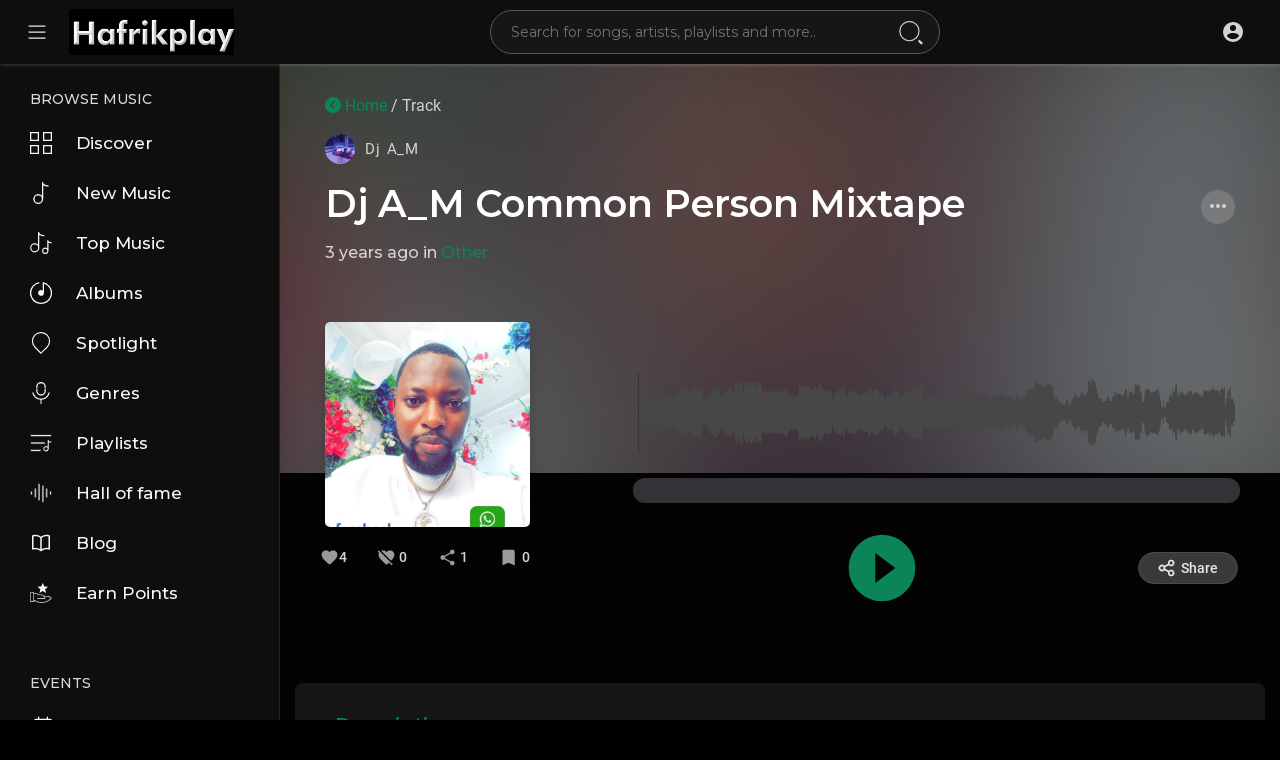

--- FILE ---
content_type: text/html; charset=UTF-8
request_url: https://hafrikplay.com/track/ONeaWMMOxkzobLS/?lang=croatian
body_size: 74393
content:
<!DOCTYPE html>
<html lang="en">
	<head>
		<!-- Title -->
		<title>Dj A_M Common Person Mixtape - HafrikPlay - The Home Of New African Music</title>
<link rel="stylesheet" href="https://cdnjs.cloudflare.com/ajax/libs/font-awesome/6.5.0/css/all.min.css" />
		<!-- Required Meta Tags Always Come First -->
		<meta http-equiv="Content-Type" content="text/html; charset=UTF-8"/>
		<meta name="viewport" content="width=device-width, initial-scale=1, shrink-to-fit=no">
		<!-- Favicon -->
		<link rel="shortcut icon" href="https://hafrikplay.com/themes/volcano/img/icon.png" />

		<meta name="title" content="Dj A_M Common Person Mixtape - HafrikPlay - The Home Of New African Music">
		<meta name="description" content="Afrobeat mixtape from your favourite Dj, Dj A-M  , De Ultimate">
		<meta name="keywords" content="Promoting African Talent in Music, Afrobeat comes first">


		<link rel="canonical" href="https://hafrikplay.com" /><link rel="home" href="https://hafrikplay.com" /><link rel="alternate" href="https://hafrikplay.com?lang=english" hreflang="en" /><meta property="og:title" content="Dj A_M Common Person Mixtape"><meta property="og:image" content="https://s3.us-east-1.wasabisys.com/newhafrikplay/upload/photos/2022/09/pPK8jxnXfJdAEXwrw5cu_01_95f23849befdb59a8c2acab1c391ab82_image.jpg"><meta property="og:image:width" content="500"><meta property="og:image:height" content="500"><meta property="og:description" content="Afrobeat mixtape from your favourite Dj, Dj A-M  , De Ultimate"><meta property="og:url" content="https://hafrikplay.com/track/ONeaWMMOxkzobLS" /><script type="application/ld+json">{"@context": "https://schema.org","@type": "AudioObject","contentUrl": "https://s3.us-east-1.wasabisys.com/newhafrikplay/upload/audio/2022/09/Vlc6hnBUmA97HoSv7YFg_01_48e428dea4ed7f689393a639147cca29_audio_53879_converted.mp3", "description": "Afrobeat mixtape from your favourite Dj, Dj A-M  , De Ultimate","duration": "1:01:23","encodingFormat": "audio/mpeg","name": "Dj A_M Common Person Mixtape"}</script>
		<!-- Google Fonts -->
		<link href="https://fonts.googleapis.com/css2?family=Montserrat:wght@400;500;600;800;900&display=swap" rel="stylesheet">
		<link href="https://hafrikplay.com/themes/volcano/fonts/Roboto.css" rel="stylesheet">
		<link href="https://hafrikplay.com/themes/volcano/fonts/Muli.css" rel="stylesheet">
		<link rel="manifest" href="/manifest.webmanifest"><script id="vite-plugin-pwa:register-sw" src="/registerSW.js"></script></head>


		<script src="https://hafrikplay.com/themes/volcano/js/jquery.min.js?v=1.5.2"></script>
		<link rel="stylesheet" href="https://hafrikplay.com/themes/volcano/css/jquery-ui.css?v=1.5.2">
		<script src="https://hafrikplay.com/themes/volcano/js/jquery-ui.min.js?v=1.5.2"></script>
		<!-- CSS -->
		<link rel="stylesheet" href="https://hafrikplay.com/themes/volcano/css/bootstrap.min.css?v=1.5.2">
		<link rel="stylesheet" href="https://hafrikplay.com/themes/volcano/css/owl.carousel.min.css?v=1.5.2">
		<link rel="stylesheet" href="https://hafrikplay.com/themes/volcano/css/style.css?v=1.5.2">
		<script src="https://hafrikplay.com/themes/volcano/js/wavesurfer.min.js?v=1.5.2"></script>

		<style media="screen">
  
</style>


		<script type="text/javascript" src="https://hafrikplay.com/themes/volcano/js/tag-it.min.js?v=1.5.2"></script>
		<link rel="stylesheet" href="https://hafrikplay.com/themes/volcano/css/jquery.tagit.css?v=1.5.2">
		<link rel="stylesheet" href="https://hafrikplay.com/themes/volcano/css/bootstrap-colorpicker.min.css?v=1.5.2" />
		<script src="https://hafrikplay.com/themes/volcano/js/bootstrap-colorpicker.min.js?v=1.5.2"></script>

		<script type="text/javascript" src="https://hafrikplay.com/themes/volcano/js/fastclick.js?v=1.5.2"></script>
				<!--  Scripts-->
		<script>
			function ajaxUrl() {
				return 'https://hafrikplay.com/endpoints';
			}
			function siteUrl() {
				return 'https://hafrikplay.com/';
			}
		</script>
		<!-- <script src="https://unpkg.com/wavesurfer.js"></script> -->
				<script src="https://hafrikplay.com/themes/volcano/js/emojionearea.min.js?v=1.5.2"></script>
		<link rel="stylesheet" href="https://hafrikplay.com/themes/volcano/css/emojionearea.min.css?v=1.5.2">
		 <!-- Google tag (gtag.js) -->
<script async src="https://www.googletagmanager.com/gtag/js?id=AW-10856522538"></script>
<script>
  window.dataLayer = window.dataLayer || [];
  function gtag(){dataLayer.push(arguments);}
  gtag('js', new Date());

  gtag('config', 'AW-10856522538');
</script>


<!-- Event snippet for Sign-up conversion page -->
<script>
  gtag('event', 'conversion', {'send_to': 'AW-10856522538/mxNKCOjUiPUYEKrG5bgo'});
</script>


<script>

// analytics.js - HafrikPlay SPA-compatible tracking
(function(){

    // Send event to server
    function sendEvent(eventType, target=null, page=null){
        fetch('/analytics_log.php', {
            method:'POST',
            headers:{'Content-Type':'application/json'},
            body: JSON.stringify({
                event_type: eventType,
                target: target,
                page: page || window.location.pathname
            })
        }).catch(err=>console.error('Analytics error:', err));
    }

    // Track page view
    function logPageView(url){
        sendEvent('page_view', null, url);
    }

    // Track song plays automatically
    function initSongTracking(){
        // Track DeepSound .play buttons
        document.querySelectorAll('.play').forEach(btn=>{
            btn.addEventListener('click', function(){
                let songEl = btn.closest('[data-id]');
                if(songEl){
                    let songId = songEl.getAttribute('data-id');
                    if(songId) sendEvent('song_play', songId);
                }
            });
        });

        // Track HTML <audio> starts
        document.querySelectorAll('audio').forEach(audio=>{
            audio.addEventListener('play', function(){
                let songId = audio.getAttribute('data-id');
                if(songId) sendEvent('song_play', songId);
            });
        });
    }

    // Track clicks on elements with data-analytics-click
    function initClickTracking(){
        document.addEventListener('click', function(e){
            let target = e.target.closest('[data-analytics-click]');
            if(target){
                let name = target.getAttribute('data-analytics-click');
                sendEvent('click', name);
            }
        });
    }

    // Track impressions using IntersectionObserver
    function initImpressionTracking(){
        let elements = document.querySelectorAll('[data-analytics-impression]');
        if('IntersectionObserver' in window){
            let io = new IntersectionObserver(entries=>{
                entries.forEach(entry=>{
                    if(entry.isIntersecting){
                        let name = entry.target.getAttribute('data-analytics-impression');
                        sendEvent('impression', name);
                        io.unobserve(entry.target); // only count once
                    }
                });
            }, {threshold:0.5});
            elements.forEach(el => io.observe(el));
        } else {
            // fallback: count all immediately
            elements.forEach(el => {
                sendEvent('impression', el.getAttribute('data-analytics-impression'));
            });
        }
    }

    // Initialize everything
    function initAnalytics(){
        logPageView(); // initial page load
        initSongTracking();
        initClickTracking();
        initImpressionTracking();
    }

    initAnalytics();

    // Observe DOM changes (SPA support)
    const observer = new MutationObserver(mutations=>{
        mutations.forEach(m=>{
            if(m.addedNodes.length>0){
                initSongTracking();
                initImpressionTracking();
            }
        });
    });

    observer.observe(document.body, {childList:true, subtree:true});

    // Expose SPA page view logging
    window.logPageView = logPageView;

})();

</script>	    	    	  <script type="text/javascript" src="https://hafrikplay.com/plugins/ogm-optimize-total-plays/plugin.js"></script>	  <link href="https://hafrikplay.com/plugins/ogm-optimize-total-plays/plugin.css" rel="stylesheet">	  
		<script>
            window.run_station = null;
            $(document).ready(function() {
                // $(".emoji_comment_btn").emojioneArea({
                //     standalone: true,
                //     autocomplete: false,
                //     pickerPosition: "bottom",
                //     emojiPlaceholder: "",
                //     inline: true,
                //     dir            : "ltr",
                //     placement : 'absright'
                // 	// container: "#container",
                // 	// hideSource: false,
                // 	// useSprite: false
                // });
                window.init_emojioneArea = function() {
                    $(".comment_input").emojioneArea({
                        useInternalCDN: true,
                        events: {
                            keyup: function (editor, event) {
                                let emojioneArea = this; //this is instance of EmojioneArea
                                                                id = $( $(this)[0].source[0]).attr('data-audio-id');
                                $($(".comment_input")).limit("640", '#charsLeft_'+id);
                                c_id = $( $(this)[0].source[0]).attr('data-comment-id');
                                if ($('#write_comment_'+c_id).length) {
                                	$($('#write_comment_'+c_id)).limit("640", '#charsLeft_r_'+c_id);
                                }
                                                                if (event.which === 13 && !event.shiftKey) {
                                    // $scope.onPressKeyTextarea(event);
									var audioid = $( $(this)[0].source[0]).attr('data-audio-id');
									var commentid = $( $(this)[0].source[0]).attr('data-comment-id');
									if(typeof commentid !== 'undefined'){
										registerCommentreplay(emojioneArea.getText(), audioid, commentid, event, $(this));
									}else{
										registerComment(emojioneArea.getText(), audioid, event, $(this));
									}
                                    emojioneArea.setText('');
                                    emojioneArea.hidePicker();
                                    emojioneArea.editor.focus();
                                    event.preventDefault();
                                }
                            }
                        },
                        search: false,
                        recentEmojis: false,
                        filtersPosition: "bottom",
                        tones: false,
                        autocomplete: true,
                        filters: {animals_nature: false, food_drink: false, activity: false, travel_places: false, objects: false, symbols: false, flags: false}
                    });
                }
				window.init_emojioneArea();

				window.init_emojioneArea_replay = function(id) {
					$('#write_comment_'+id).emojioneArea({
						useInternalCDN: true,
						events: {
							keyup: function (editor, event) {
								let _emojioneArea = this; //this is instance of EmojioneArea
								if (event.which === 13 && !event.shiftKey) {
									var _audioid = $( $(this)[0].source[0]).attr('data-audio-id');
									var _commentid = $( $(this)[0].source[0]).attr('data-comment-id');
									registerCommentreplay(_emojioneArea.getText(), _audioid, _commentid, event, $(this));
									_emojioneArea.setText('');
									_emojioneArea.hidePicker();
									_emojioneArea.editor.focus();
									event.preventDefault();
								}
							}
						},
						search: false,
						recentEmojis: false,
						filtersPosition: "bottom",
						tones: false,
						autocomplete: false,
						filters: {animals_nature: false, food_drink: false, activity: false, travel_places: false, objects: false, symbols: false, flags: false}
					});
				}

				window.init_blogemojioneArea = function() {
                    $(".blog_comment_input").emojioneArea({
                        useInternalCDN: true,
                        events: {
                            keyup: function (editor, event) {
                                let emojioneArea = this; //this is instance of EmojioneArea
                                if (event.which === 13 && !event.shiftKey) {
                                    // $scope.onPressKeyTextarea(event);
									var audioid = $( $(this)[0].source[0]).attr('data-article-id');
                                    registerBlogComment(emojioneArea.getText(), audioid, event, $(this));
                                    emojioneArea.setText('');
                                    emojioneArea.hidePicker();
                                    emojioneArea.editor.focus();
                                    event.preventDefault();
                                }
                            }
                        },
                        search: false,
                        recentEmojis: false,
                        filtersPosition: "bottom",
                        tones: false,
                        autocomplete: true,
                        filters: {animals_nature: false, food_drink: false, activity: false, travel_places: false, objects: false, symbols: false, flags: false}
                    });
                }
                window.init_blogemojioneArea();
            });
		</script>

		<script>
		$(document).ready(function() {
		  $.ajaxSetup({
		    data: {
		        hash_id: getHashID()
		    },
		    cache: false
		  });
		});
		window.addEventListener("popstate", function(e) {
            window.location.href = location.href;
        });
        window.search_url = 'https://hafrikplay.com/search/songs/';
        window.chatfetch = false;
        window.UpdateChatU = 0;
			$(document).on('click', '[data-load]', function(event) {
				if ($('.ma_container').attr('data-page') == 'home') {
					window.location.href = siteUrl() + $(this).attr('data-load');
					return false;
				}
				$('.xzoom-source').remove();
				$('#buy_ticket_modal').modal('hide');
				if ($(this).attr('data-load') == '') {window.open($(this).attr('href'), '_blank');
					if (parseInt($('.ss_track_play_pause').attr('data_is_ad')) > 0) {
				 		is_sent = 1;
				 		song_id = $('#current-track').attr('value');
				 		onTimesUp(song_id);
				 		return false;
				 	}
					return false;
				}
				  //$('.sections li').removeClass('active');
			      $('#bar_loading').show().animate({width:20 + 80 * Math.random() + "%"}, 200);
			      event.preventDefault();
			      var url = $(this).attr('data-load');
			      $.ajax({
			        url: siteUrl() + '/ajax-load.php?path=' + url,
			        type: 'GET',
			        dataType: 'html'
			      })
			      .done(function(data_html, textStatus, request) {
			      	if (request.status == 201) {
			      		$('#login_box').modal('show');
			      	} else {
                        if(window.run_station !== null){
                            window.run_station.pause();
                        }

			      		data = JSON.parse($(data_html).filter('#json-data').val());
				        window.history.pushState({state:'new', ajax_url: url},'', data.url);

                        if(data.page_name == 'messages'){
                            window.chatfetch = true;
						}else{
                            window.chatfetch = false;
						}

				        if(data.page_name !== 'search'){
				            $('#search_keyword').val('');
						}

				        $('#container_content').html(data_html);
				        $('meta[name=title]').attr('content', data.site_title);
				        $('#page').attr('data-page', data.page_name);
				        $('meta[name=description]').attr('content', data.description);
				        $('meta[name=keywords]').attr('content', data.keyword);
				        $('title').html(data.site_title);
				        if (data.page_name) {
				        	setTimeout(function () {
				        		updateWaves = false;
				        		if ($('#current-track').val()) {
				        			if (Amplitude.getActiveSongMetadata().id == $('#current-track').val()) {
					        			updateWaves = true;
					        		} else {
					        			$('body').removeClass('player_running');
					        		}
				        		} else {
				        			updateWaves = true;
				        		}
				        		if (updateWaves == true) {
				        			var getCurrentPlaying = Number($('.amplitude-song-played-progress').attr('value')) * 100;
					        		$('#light-wave, #light-waves').width(getCurrentPlaying + '%');
					        		updateWaveForm();
				        		}
				        	}, 100);
                            if( data.page_name == 'blogs' ){
                                window.search_url = 'https://hafrikplay.com/blogs/tag/';
                            }
				        }
				        if (Amplitude.getActiveSongMetadata().id && $('#page').attr('data-page') == 'track') {
				        	if (Amplitude.getActiveSongMetadata().id == $('#current-track').val()) {
				        		$('body').addClass('player_running');
				        	}
				        }
				        if (Amplitude.getActiveSongMetadata().u_id && $('#page').attr('data-page') != 'track') {
				        	$('.playlist-list-song[data-id=' + Amplitude.getActiveSongMetadata().u_id + ']').addClass('playing');
				        	$('.list-recommended[data-id=' + Amplitude.getActiveSongMetadata().u_id + ']').addClass('playlist-list-song playing');
				        	if ($('.feed_post[data-id="' + Amplitude.getActiveSongMetadata().u_id + '"]').length > 0) {
				        		$.get('https://hafrikplay.com/endpoints/get-song-info', {id: Amplitude.getActiveSongMetadata().id}, function(data) {
				        			if (data.status == 200) {
				        				$('body').attr('song-duration', data.duration);
				        				if (data.songWaves.length > 0) {
											$('.feed_post[data-id="' + data.songID + '"]:first').find('.waveform-small').html(data.songWaves);
											$('#light-wave img').width($('#dark-wave').width() + 'px');
											$('#light-waves img').width($('#dark-wavez').width() + 'px');
											$('.feed_post[data-id="' + data.songID + '"]:first').find('.post-actions').removeClass('hidden');
											$('.feed_post[data-id="' + data.songID + '"]:first').find('.ssong_comments').removeClass('hidden');
											$('.feed_post[data-id="' + data.songID + '"]:first').find('.mus_feeds_bodycoms').removeClass('hidden');
											$('.feed_post[data-id="' + data.songID + '"]:first').find('.art-info').removeClass('hidden');
				    						$('.feed_post[data-id="' + data.songID + '"]:first').find('.comment_list').html(data.comments);
				    						$('.feed_post[data-id="' + data.songID + '"]:first').find('.comment-waves').html(data.waves);
				    						var getCurrentPlaying = Number($('.amplitude-song-played-progress').attr('value')) * 100;
					        		        $('#light-wave, #light-waves').width(getCurrentPlaying + '%');
				    						updateWaveForm();
										}
				        			}
				        		});
				        	}
				        }
                        $('#music-user-ads-table').find('[type="checkbox"]').each(function(index, el) {
                            $(el).bootstrapToggle();
                        });
                        if( data.page_name === 'station'){
                            setTimeout(function () {
                                $('body').addClass('player_running');
                            }, 100);
                        }
			      	}

			      })
			      .fail(function() {
			         window.location.href = siteUrl()+'/404';
			      })
			      .always(function() {
			      	if (typeof data !== 'undefined') {
			      		if (data.page_name == 'user' && data.scroll == true) {
				        	$('html,body').animate({
						        scrollTop: $('#myTab').offset().top - 350
						    });
				        } else {
				        	$('html,body').animate({
						        scrollTop: $('body').offset().top
						    });
				        }
                        window.init_emojioneArea();
			      	}
			        $('#bar_loading').animate({width:"100%"}, 200).fadeOut(300, function() {
			           $(this).width("0");
			        });
			      });
			  });
			window.artist_sell = 'off';
			var video_player;
		</script>

		<style>
				:root {
		--main-color: #0b8557;
		--second-color: #0b8557;
		}

		.sidebar .sidebar_innr .sections li a:before {
    		background-image: url("data:image/svg+xml;charset=UTF-8,%3csvg xmlns='http://www.w3.org/2000/svg' width='11' height='15.866' viewBox='0 0 11 15.866'%3e%3cg id='Hover:_Sound_bar' data-name='Hover: Sound bar' transform='translate(-1502 -129.5)'%3e%3cline id='Line_8' data-name='Line 8' y2='15.866' transform='translate(1511.5 129.5)' fill='none' stroke='%230b8557' stroke-width='3'/%3e%3cline id='Line_9' data-name='Line 9' y2='14.254' transform='translate(1503.5 130.306)' fill='none' stroke='%230b8557' stroke-width='3'/%3e%3c/g%3e%3c/svg%3e");
		}
		header .head_search .search_dropdown .see_all a:before {
			background-image: url("data:image/svg+xml;charset=UTF-8,%3csvg xmlns='http://www.w3.org/2000/svg' width='24' height='24' viewBox='0 0 24 24'%3e%3cpath fill='%230b8557' d='M13,9L15.5,6.5L16.92,7.92L12,12.84L7.08,7.92L8.5,6.5L11,9V3H13V9M3,15H21V17H3V15M3,19H13V21H3V19Z' /%3e%3c/svg%3e");
		}
		.see_all a:before {
			background-image: url("data:image/svg+xml;charset=UTF-8,%3csvg xmlns='http://www.w3.org/2000/svg' width='24' height='24' viewBox='0 0 24 24'%3e%3cpath fill='%230b8557' d='M13,9L15.5,6.5L16.92,7.92L12,12.84L7.08,7.92L8.5,6.5L11,9V3H13V9M3,15H21V17H3V15M3,19H13V21H3V19Z' /%3e%3c/svg%3e");
		}
		.sq_music_tracks .track .track_info .play_btn {
			background-image: url("data:image/svg+xml;charset=UTF-8,%3csvg xmlns='http://www.w3.org/2000/svg' width='42.505' height='42.5' viewBox='0 0 42.505 42.5'%3e%3cpath id='Path_7225' data-name='Path 7225' d='M8827,2861.251a21.252,21.252,0,1,1,21.251,21.249A21.276,21.276,0,0,1,8827,2861.251Zm14.1-17.34a18.2,18.2,0,0,0-6.086,4.009,18.976,18.976,0,0,0,0,26.66,18.218,18.218,0,0,0,6.086,4.013,19.327,19.327,0,0,0,14.311,0,18.159,18.159,0,0,0,6.084-4.013,18.968,18.968,0,0,0,0-26.66,18.18,18.18,0,0,0-6.084-4.009,19.327,19.327,0,0,0-14.311,0Zm2.277,24.14c-.106,0-.214-.178-.267-.178a2.321,2.321,0,0,1-.107-.358v-11.8a2.33,2.33,0,0,1,.107-.358c.053,0,.16-.178.267-.178.125,0,.252-.18.376-.18a.369.369,0,0,0,.356.18l8.726,5.9c.107,0,.178.176.231.176.054.18.089.18.089.358s-.035.176-.089.358c-.054,0-.124.178-.231.178l-8.726,5.9a.37.37,0,0,0-.356.178C8843.627,2868.229,8843.5,2868.051,8843.375,2868.051Z' transform='translate(-8827.001 -2840)' fill='%230b8557'/%3e%3c/svg%3e");

		}

		</style>

		<script src="https://hafrikplay.com/themes/volcano/js/header.js?2270"></script>

		
		<link rel="stylesheet" href="https://hafrikplay.com/themes/volcano/css/custom.style.css?3874" id="custom.style.css">
		

		<link rel="stylesheet" href="https://hafrikplay.com/themes/volcano/js/lib/sweetalert2/dist/sweetalert2.min.css?v=1.5.2">
		<link rel="stylesheet" type="text/css" href="https://hafrikplay.com/themes/volcano/css/dataTables.bootstrap4.min.css?v=1.5.2">
		<link rel="stylesheet" href="https://hafrikplay.com/themes/volcano/css/bootstrap-select.min.css?v=1.5.2">

						<script src="https://hafrikplay.com/themes/volcano/js/plyr.polyfilled.js?v=1.5.2"></script>
		<link rel="stylesheet" href="https://hafrikplay.com/themes/volcano/css/plyr.css?v=1.5.2" />
						<script src="https://hafrikplay.com/themes/volcano/js/jquery-ui-timepicker-addon.min.js?v=1.5.2"></script>
						<script type="text/javascript" src="https://hafrikplay.com/themes/volcano/js/xzoom.min.js"></script>
		<script src="https://hafrikplay.com/themes/volcano/js/html2pdf.bundle.js?v=1.5.2"></script>
		<script src="https://hafrikplay.com/themes/volcano/js/qrcode.js?v=1.5.2"></script>
		<link rel="stylesheet" href="https://hafrikplay.com/themes/volcano/css/lightbox.min.css?v=1.5.2">
		<script src="https://hafrikplay.com/themes/volcano/js/lightbox.min.js?v=1.5.2"></script>
				
		<link rel="stylesheet" href="https://hafrikplay.com/themes/volcano/css/flatpickr.min.css?v=1.5.2">
		<script src="https://hafrikplay.com/themes/volcano/js/flatpickr.js?v=1.5.2"></script>
	</head>

	<body class=" side_open" data-lang="ltr">
			<div class="music_app">
			<div class="ma_container" id="page" data-page="track">
				<!-- Start Sidebar  -->
				<div class="ma_sidebar">
	<div class="sidebar">
		<div class="sidebar_innr" data-simplebar>
			<ul class="sections">
				<h3>Browse Music</h3>
				<li class="" >
					<a href="https://hafrikplay.com/discover" data-load="discover">
						<svg xmlns="http://www.w3.org/2000/svg" width="25" height="24.997" viewBox="0 0 25 24.997"> <path id="Subtraction_4" data-name="Subtraction 4" d="M8853.4,2866.4h-10.287v-10.285H8853.4V2866.4Zm-8.828-8.826v7.369h7.366v-7.369Zm-5.885,8.826H8828.4v-10.285h10.287V2866.4Zm-8.828-8.826v7.369h7.37v-7.369Zm23.541-5.884h-10.287V2841.4H8853.4v10.286Zm-8.828-8.828v7.369h7.366v-7.369Zm-5.885,8.828H8828.4V2841.4h10.287v10.286Zm-8.828-8.828v7.369h7.37v-7.369Z" transform="translate(-8828.399 -2841.4)" fill="currentColor"/> </svg> Discover
					</a>
				</li>
				
				<li class="  hidden">
					<a href="https://hafrikplay.com/feed" data-load="feed">
						<svg enable-background="new 0 0 24 24" height="512" viewBox="0 0 24 24" width="512" xmlns="http://www.w3.org/2000/svg"><path fill="currentColor" d="m20.5 24h-12c-1.378 0-2.5-1.121-2.5-2.5v-15c0-1.379 1.122-2.5 2.5-2.5h12c1.378 0 2.5 1.121 2.5 2.5v15c0 1.379-1.122 2.5-2.5 2.5zm-12-19c-.827 0-1.5.673-1.5 1.5v15c0 .827.673 1.5 1.5 1.5h12c.827 0 1.5-.673 1.5-1.5v-15c0-.827-.673-1.5-1.5-1.5z"/><path fill="currentColor" d="m4.5 21h-1c-1.378 0-2.5-1.121-2.5-2.5v-16c0-1.379 1.122-2.5 2.5-2.5h12c1.378 0 2.5 1.121 2.5 2.5 0 .276-.224.5-.5.5s-.5-.224-.5-.5c0-.827-.673-1.5-1.5-1.5h-12c-.827 0-1.5.673-1.5 1.5v16c0 .827.673 1.5 1.5 1.5h1c.276 0 .5.224.5.5s-.224.5-.5.5z"/><path fill="currentColor" d="m18.5 17h-8c-.276 0-.5-.224-.5-.5s.224-.5.5-.5h8c.276 0 .5.224.5.5s-.224.5-.5.5z"/><path fill="currentColor" d="m18.5 21h-8c-.276 0-.5-.224-.5-.5s.224-.5.5-.5h8c.276 0 .5.224.5.5s-.224.5-.5.5z"/><path fill="currentColor" d="m18.5 13h-8c-.276 0-.5-.224-.5-.5s.224-.5.5-.5h8c.276 0 .5.224.5.5s-.224.5-.5.5z"/><path fill="currentColor" d="m18.5 9h-8c-.276 0-.5-.224-.5-.5s.224-.5.5-.5h8c.276 0 .5.224.5.5s-.224.5-.5.5z"/></svg> Feed
					</a>
				</li>
				
				<li class="">
					<a href="https://hafrikplay.com/new_music" data-load="new_music">
						<svg xmlns="http://www.w3.org/2000/svg" width="17.533" height="25" viewBox="0 0 17.533 25"> <path id="Subtraction_5" data-name="Subtraction 5" d="M8833.326,2865.7a5.626,5.626,0,1,1,3.574-9.967l.59.484v-14.786a.732.732,0,0,1,1.464,0v.046a2.538,2.538,0,0,0,1.479,1.985,8.266,8.266,0,0,0,4.07.982.732.732,0,0,1,0,1.464,9.4,9.4,0,0,1-5-1.3l-.553-.354v15.764a.055.055,0,0,1,0,.013v.017a.017.017,0,0,0,0,.007v.006a.055.055,0,0,1,0,.012A5.636,5.636,0,0,1,8833.326,2865.7Zm0-9.789a4.164,4.164,0,1,0,4.164,4.164A4.168,4.168,0,0,0,8833.326,2855.911Z" transform="translate(-8827.701 -2840.7)" fill="currentColor"/> </svg> New Music
					</a>
				</li>
				<li class="">
					<a href="https://hafrikplay.com/top_music" data-load="top_music">
						<svg xmlns="http://www.w3.org/2000/svg" width="24.699" height="25" viewBox="0 0 24.699 25"> <path id="Path_7218" data-name="Path 7218" d="M8843.883,2857.355a3.644,3.644,0,0,1,5.96-2.812l.082.069v-8.76a.624.624,0,1,1,1.247,0v.029a1.414,1.414,0,0,0,.828,1.076,4.939,4.939,0,0,0,2.425.583.623.623,0,1,1,0,1.247,5.98,5.98,0,0,1-3.175-.83l-.078-.049v9.448a3.645,3.645,0,1,1-7.289,0Zm1.248,0a2.4,2.4,0,1,0,2.4-2.4A2.4,2.4,0,0,0,8845.131,2857.355Zm-14.779-3.431a5.2,5.2,0,0,1,8.511-4.017l.545.447v-13.677a.677.677,0,0,1,1.354,0v.042a2.347,2.347,0,0,0,1.367,1.835,7.667,7.667,0,0,0,3.768.908.677.677,0,0,1,0,1.354,8.718,8.718,0,0,1-4.623-1.2l-.512-.33v14.583a.023.023,0,0,1,0,.013v.027a.016.016,0,0,1,0,.011,5.205,5.205,0,1,1-10.41,0Zm1.351,0a3.853,3.853,0,1,0,3.853-3.853A3.855,3.855,0,0,0,8831.7,2853.924Z" transform="translate(-8830.352 -2836)" fill="currentColor"/> </svg> Top Music
					</a>
				</li>
				<li class="">
					<a href="https://hafrikplay.com/albums" data-load="albums">
						<svg xmlns="http://www.w3.org/2000/svg" width="25" height="24.899" viewBox="0 0 25 24.899"> <path id="Subtraction_7" data-name="Subtraction 7" d="M8840.7,2866.271a12.482,12.482,0,0,1-9.5-20.6,12.858,12.858,0,0,1,7.555-4.3v1.47a10.64,10.64,0,0,0-6.635,3.837,11.324,11.324,0,0,0-2.529,7.79,11.224,11.224,0,0,0,11.106,10.437,11.009,11.009,0,0,0,7.088-2.511,11.145,11.145,0,0,0,3.851-6.535,10.987,10.987,0,0,0-1.144-7.384,11.373,11.373,0,0,0-5.617-5l-.868-.352v10.651a3.474,3.474,0,0,1-.633,1.981,3.556,3.556,0,0,1-1.678,1.228,2.367,2.367,0,0,1-.74.112,4.252,4.252,0,0,1-1.321-.243,3.423,3.423,0,0,1-1.646-1.22,3.183,3.183,0,0,1-.6-1.979,3.126,3.126,0,0,1,.67-1.853l0-.007a3.554,3.554,0,0,1,1.7-1.228,2.424,2.424,0,0,1,.739-.112,4.152,4.152,0,0,1,1.31.242l.829.275v-9.6a12.856,12.856,0,0,1,7.553,4.3,12.482,12.482,0,0,1-9.5,20.6Z" transform="translate(-8828.199 -2841.371)" fill="currentColor"/> </svg> Albums
					</a>
				</li>
				<li class="">
					<a href="https://hafrikplay.com/spotlight" data-load="spotlight">
						<svg xmlns="http://www.w3.org/2000/svg" width="20.631" height="24.9" viewBox="0 0 20.631 24.9"> <path id="Path_7233" data-name="Path 7233" d="M8838.615,2866.2h0l-7.295-7.285a10.323,10.323,0,1,1,14.594,0l-7.3,7.287Zm0-23.534a8.946,8.946,0,0,0-8.264,5.517,8.753,8.753,0,0,0-.508,5.178,8.9,8.9,0,0,0,2.445,4.579l6.326,6.34,6.326-6.34a8.911,8.911,0,0,0,2.445-4.576,8.946,8.946,0,0,0-3.8-9.191A8.886,8.886,0,0,0,8838.615,2842.665Z" transform="translate(-8828.301 -2841.3)" fill="currentColor"/> </svg> Spotlight
					</a>
				</li>
				<li class="">
					<a href="https://hafrikplay.com/genres" data-load="genres">
						<svg xmlns="http://www.w3.org/2000/svg" width="19.093" height="23.901" viewBox="0 0 19.093 23.901"> <path id="Subtraction_34" data-name="Subtraction 34" d="M8837.182,2863.9h-1.264v-4.6l-.45-.044a9.68,9.68,0,0,1-5.761-2.684,10.215,10.215,0,0,1-2.707-5.26h1.283a8.426,8.426,0,0,0,16.535,0h1.274a10.15,10.15,0,0,1-2.7,5.26,9.682,9.682,0,0,1-5.761,2.684l-.453.044v4.6Zm-.631-9.056a4.925,4.925,0,0,1-3.641-1.543l-.018-.016a5.1,5.1,0,0,1-1.5-3.6V2847.7h1.266v1.985a3.9,3.9,0,0,0,7.79,0V2847.7h1.264v1.985a5.109,5.109,0,0,1-1.5,3.6l-.02.016A4.934,4.934,0,0,1,8836.551,2854.846Zm-3.894-8.142h-1.266v-1.545a5.1,5.1,0,0,1,1.5-3.6l.018-.015a4.932,4.932,0,0,1,3.641-1.541,4.2,4.2,0,0,1,1.937.4l.033.016.037.011a3.967,3.967,0,0,1,1.635,1.112l.037.033a4.466,4.466,0,0,1,1.088,1.625,4.909,4.909,0,0,1,.394,1.958v1.544h-1.264v-1.545a3.9,3.9,0,0,0-7.79,0v1.545Z" transform="translate(-8827 -2840)" fill="currentColor"/> </svg> Genres
					</a>
				</li>
				<li class="">
					<a href="https://hafrikplay.com/playlists" data-load="playlists">
						<svg xmlns="http://www.w3.org/2000/svg" width="23.707" height="19.162" viewBox="0 0 23.707 19.162"> <g id="Group_9318" data-name="Group 9318" transform="translate(-2.51 -457.207)"> <path id="Path_6453" data-name="Path 6453" d="M3469,13930.909h11.364v2.272H3469Zm0-7.955h15.909v2.273H3469Zm0-7.954h22.727v2.272H3469Z" transform="translate(-3466 -13457.303)" fill="currentColor" class="icon_stroke" stroke-width="0.98"/> <path id="Path_7235" data-name="Path 7235" d="M82.656,1.8a3.89,3.89,0,0,1-1.892-.448c-.4-.234-.634-.527-.634-.8V.524a.531.531,0,0,0-1.063,0V7.255A2.865,2.865,0,1,0,80.13,9.472c0-.005,0-.01,0-.016s0-.005,0-.008V2.193a4.8,4.8,0,0,0,2.526.652.524.524,0,1,0,0-1.048Zm-5.44,9.5a1.826,1.826,0,1,1,1.851-1.826A1.84,1.84,0,0,1,77.217,11.3Z" transform="translate(-57.46 463.533)" fill="currentColor"/> </g> </svg> Playlists
					</a>
				</li>
									<li class="">
						<a href="https://hafrikplay.com/fame" data-load="fame">
							<svg xmlns="http://www.w3.org/2000/svg" width="26" height="23.728" viewBox="0 0 26 23.728"> <path id="Path_6305" data-name="Path 6305" d="M3584.546,13078.682h2.272v11.363h-2.272Zm-4.546,3.409h2.272v4.545H3580Zm9.091-9.091h2.273v20.454h-2.273Zm4.545,2.271h2.273v20.456h-2.273Zm4.546,3.41h2.272v11.363h-2.272Zm4.546,3.409H3605v4.545h-2.272Z" transform="translate(-3579.5 -13072.5)" fill="currentColor" class="icon_stroke" stroke-width="1"/> </svg>
							Hall of fame
						</a>
					</li>
												<li><a href="https://hafrikplay.com/blogs"><svg xmlns="http://www.w3.org/2000/svg" fill="none" viewBox="0 0 24 24" stroke-width="1.5" stroke="currentColor" width="26.2" height="19.475">
    <path stroke-linecap="round" stroke-linejoin="round" d="M12 6.042A8.967 8.967 0 006 3.75c-1.052 0-2.062.18-3 .512v14.25A8.987 8.987 0 016 18c2.305 0 4.408.867 6 2.292m0-14.25a8.966 8.966 0 016-2.292c1.052 0 2.062.18 3 .512v14.25A8.987 8.987 0 0018 18a8.967 8.967 0 00-6 2.292m0-14.25v14.25" />
  </svg> Blog </a></li>
									<li class="">
						<a href="https://hafrikplay.com/point-system" data-load="point-system">
							<svg xmlns="http://www.w3.org/2000/svg" width="24.659" height="22.655" viewBox="0 0 24.659 22.655"> <g id="Group_9322" data-name="Group 9322" transform="translate(-7.751 -625.474)"> <path id="Path_7236" data-name="Path 7236" d="M8820.372,2870.056a15.79,15.79,0,0,1-7.756-1.818l-.677-.375-.253.729a.493.493,0,0,1-.187.233l-.014.009a.422.422,0,0,1-.261.077h-3.432a.481.481,0,0,1-.492-.494v-10.291a.484.484,0,0,1,.492-.494h3.432a.53.53,0,0,1,.35.142.535.535,0,0,1,.143.352v.65h.649a7.381,7.381,0,0,1,4.549,1.576l.177.14h2.707a4.485,4.485,0,0,1,3.346,1.5l.194.217h3.894a5.1,5.1,0,0,1,2.7.78,5.168,5.168,0,0,1,1.691,1.76,14.286,14.286,0,0,1-4.992,3.9A14.773,14.773,0,0,1,8820.372,2870.056Zm-8.654-10.291v6.759l.316.188.038.022a14.183,14.183,0,0,0,8.3,2.334,13.654,13.654,0,0,0,5.136-.993,13.157,13.157,0,0,0,4.264-2.764l.7-.645-.705-.59-.016-.011a4.084,4.084,0,0,0-2.246-.858l-.239-.013h-3.252l.173.789a4.665,4.665,0,0,1,.111,1v.494H8815.3v-.989h8.055l-.333-.878-.044-.124-.016-.029a3.6,3.6,0,0,0-1.2-1.379,3.471,3.471,0,0,0-1.737-.6l-3.308,0a6.347,6.347,0,0,0-4.352-1.714Zm-3.43-1.144v9.3h2.442v-9.3Z" transform="translate(-8799.4 -2222.076)" fill="currentColor" class="icon_stroke" stroke-width="0.3"/> <path id="Path_6605" data-name="Path 6605" d="M3366.446,7177.582l-3.682,2.248,1-4.2-3.276-2.806,4.3-.345,1.659-3.983,1.653,3.983,4.3.345-3.275,2.806,1,4.2Z" transform="translate(-3344.385 -6543.025)" fill="currentColor"/> </g> </svg> Earn Points
						</a>
					</li>
							</ul>

			<ul class="sections">
									</ul>
			
			<ul class="sections">
				<h3>Events</h3>
				<li  class="">
					<a href="https://hafrikplay.com/events" data-load="events">
						<svg xmlns="http://www.w3.org/2000/svg" class="icon" width="24" height="24" viewBox="0 0 24 24" stroke-width="1.25" stroke="currentColor" fill="none" stroke-linecap="round" stroke-linejoin="round"><path stroke="none" d="M0 0h24v24H0z" fill="none"></path><rect x="4" y="5" width="16" height="16" rx="2"></rect><line x1="16" y1="3" x2="16" y2="7"></line><line x1="8" y1="3" x2="8" y2="7"></line><line x1="4" y1="11" x2="20" y2="11"></line><rect x="8" y="15" width="2" height="2"></rect></svg> Events
					</a>
				</li>
			</ul>
						<ul class="sections">
				<h3>Your Music</h3>
				<li  class="">
					<a href="https://hafrikplay.com/recently_played" data-load="recently_played">
						<svg xmlns="http://www.w3.org/2000/svg" width="26.1" height="23.654" viewBox="0 0 26.1 23.654"> <g id="Group_9328" data-name="Group 9328" transform="translate(-37.95 -889.95)"> <path id="Path_6433" data-name="Path 6433" d="M3477.775,13807.426l6.1,4.123c.075,0,.125.125.162.125.038.125.063.125.063.25s-.025.123-.062.25c-.037,0-.087.123-.162.123l-6.1,4.125a.259.259,0,0,0-.25.125c-.087,0-.175-.125-.262-.125s-.15-.125-.187-.125a1.658,1.658,0,0,1-.075-.25v-8.246a1.646,1.646,0,0,1,.075-.252c.038,0,.112-.123.188-.123s.175-.127.262-.127A.257.257,0,0,0,3477.775,13807.426Z" transform="translate(-3429.128 -12910.147)" fill="currentColor"/> <path id="Path_7243" data-name="Path 7243" d="M3468.993,13802h24.914l.086,21.242v1.309l-24.992-.176v-1.133Zm2.508,2.5v17.494h19.993V13804.5Z" transform="translate(-3430.493 -12911.5)" fill="currentColor" class="icon_stroke" stroke-width="1.1"/> </g> </svg> Recently Played
					</a>
				</li>
				<li  class="">
					<a href="https://hafrikplay.com/my_playlists" data-load="my_playlists">
						<svg xmlns="http://www.w3.org/2000/svg" width="23.707" height="19.162" viewBox="0 0 23.707 19.162"> <g id="Group_9318" data-name="Group 9318" transform="translate(-2.51 -457.207)"> <path id="Path_6453" data-name="Path 6453" d="M3469,13930.909h11.364v2.272H3469Zm0-7.955h15.909v2.273H3469Zm0-7.954h22.727v2.272H3469Z" transform="translate(-3466 -13457.303)" fill="currentColor" class="icon_stroke" stroke-width="0.98"/> <path id="Path_7235" data-name="Path 7235" d="M82.656,1.8a3.89,3.89,0,0,1-1.892-.448c-.4-.234-.634-.527-.634-.8V.524a.531.531,0,0,0-1.063,0V7.255A2.865,2.865,0,1,0,80.13,9.472c0-.005,0-.01,0-.016s0-.005,0-.008V2.193a4.8,4.8,0,0,0,2.526.652.524.524,0,1,0,0-1.048Zm-5.44,9.5a1.826,1.826,0,1,1,1.851-1.826A1.84,1.84,0,0,1,77.217,11.3Z" transform="translate(-57.46 463.533)" fill="currentColor"/> </g> </svg> My Playlists
					</a>
				</li>
				<li class="">
					<a href="https://hafrikplay.com/favourites" data-load="favourites">
						<svg xmlns="http://www.w3.org/2000/svg" class="icon" width="24" height="24" viewBox="0 0 24 24" stroke-width="1.25" stroke="currentColor" fill="none" stroke-linecap="round" stroke-linejoin="round"><path stroke="none" d="M0 0h24v24H0z" fill="none"></path><path d="M19.5 12.572l-7.5 7.428l-7.5 -7.428m0 0a5 5 0 1 1 7.5 -6.566a5 5 0 1 1 7.5 6.572"></path></svg> Favourites
					</a>
				</li>
			</ul>
		</div>
	</div>
</div>
<script>
function OpenStoreMenu(self) {
	$(self).find('span').find('svg').remove();
	if ($(".mystore_menu").is(":visible")) {
		$(".mystore_menu").slideUp();
		$(self).find('span').append('<svg xmlns="http://www.w3.org/2000/svg" width="15" height="15" viewBox="0 0 24 24" fill="none" stroke="currentColor" stroke-width="2" stroke-linecap="round" stroke-linejoin="round" class="feather feather-plus"><line x1="12" y1="5" x2="12" y2="19"></line><line x1="5" y1="12" x2="19" y2="12"></line></svg>');
	}
	else{
		$(".mystore_menu").slideDown();
		$(self).find('span').append('<svg style="float: right;width: 15px !important;height: 15px !important;" xmlns="http://www.w3.org/2000/svg" xmlns:xlink="http://www.w3.org/1999/xlink" aria-hidden="true" role="img" width="15" height="15" preserveAspectRatio="xMidYMid meet" viewBox="0 0 1024 1024"><path d="M872 474H152c-4.4 0-8 3.6-8 8v60c0 4.4 3.6 8 8 8h720c4.4 0 8-3.6 8-8v-60c0-4.4-3.6-8-8-8z" fill="currentColor"/></svg>');
	}
}

current_width = $(window).width();

if(current_width < 1190) {
$(document).on('click', '.sidebar .sidebar_innr a', function() {
	$('body').removeClass('side_open');
});
}
</script>

				<!-- End Sidebar  -->

				<!-- Header  -->
				<div id="main-header">
					<header class="vlc_no_usr_hdr">
    <script src="/analytics.js"></script>
	<div class="head_menu" id="open_slide" onclick="SlideSetCookie('open_slide')">
		<svg xmlns="http://www.w3.org/2000/svg" width="24" height="24" viewBox="0 0 24 24" stroke-width="1.25" stroke="currentColor" fill="none" stroke-linecap="round" stroke-linejoin="round"><path stroke="none" d="M0 0h24v24H0z" fill="none"></path><line x1="4" y1="6" x2="20" y2="6"></line><line x1="4" y1="12" x2="20" y2="12"></line><line x1="4" y1="18" x2="20" y2="18"></line></svg>
	</div>
	
	<div class="head_logo loggd_hd_logo">
		<a class="brans" href="https://hafrikplay.com/">
						<img src="https://hafrikplay.com/themes/volcano/img/logo.png?cache=445" alt="">
					</a>
	</div>
	
	<div class="mu_left_hdr_part">
		<div class="head_search">
			<form onSubmit="event.preventDefault(); goToAjaxLink('search/songs/' + $('#search_keyword').val());"><!--action="https://hafrikplay.com/search/songs" method="POST" >-->
	<div class="head_search_cont">
		<input name="search_keyword" id="search_keyword" value="" type="text" class="form-control" placeholder="Search for songs, artists, playlists and more.." onfocus="Ma_OpenTrending();" autocomplete="off"/>
		<svg xmlns="http://www.w3.org/2000/svg" width="24.6" height="24.599" viewBox="0 0 24.6 24.599"><g id="Group_9414" data-name="Group 9414" transform="translate(0.6 0.6)"><path id="Path_6571" data-name="Path 6571" d="M3706.635,6944A10.635,10.635,0,1,1,3696,6954.635,10.636,10.636,0,0,1,3706.635,6944Zm0,18.906a8.271,8.271,0,1,0-8.271-8.271A8.265,8.265,0,0,0,3706.635,6962.907Z" transform="translate(-3696 -6944)" fill="currentColor" class="icon_stroke" stroke-width="1.2"/><path id="Path_215773" data-name="Path 215773" d="M3716.667,6962.989l3.333,3.345-1.667,1.666-3.344-3.332Z" transform="translate(-3696 -6944)" fill="currentColor"/>  </g></svg>
		<div class="head_search_mobi_close" id="close_search">
			<svg xmlns="http://www.w3.org/2000/svg" width="24" height="24" viewBox="0 0 24 24"><path fill="currentColor" d="M19,6.41L17.59,5L12,10.59L6.41,5L5,6.41L10.59,12L5,17.59L6.41,19L12,13.41L17.59,19L19,17.59L13.41,12L19,6.41Z" /></svg>
		</div>
		<div class="search_dropdown hidden">
			<div class="trend_head"><svg xmlns="http://www.w3.org/2000/svg" width="24" height="24" viewBox="0 0 24 24"><path fill="currentColor" d="M16,6L18.29,8.29L13.41,13.17L9.41,9.17L2,16.59L3.41,18L9.41,12L13.41,16L19.71,9.71L22,12V6H16Z" /></svg> Trending Now</div>
							<div class="serach_trend"><a href="https://hafrikplay.com/search/songs/alte" data-load="search/songs/alte"><svg xmlns="http://www.w3.org/2000/svg" viewBox="0 0 24 24" width="24" height="24"><path fill="none" d="M0 0h24v24H0z"/><path fill="currentColor" d="M18.031 16.617l4.283 4.282-1.415 1.415-4.282-4.283A8.96 8.96 0 0 1 11 20c-4.968 0-9-4.032-9-9s4.032-9 9-9 9 4.032 9 9a8.96 8.96 0 0 1-1.969 5.617zm-2.006-.742A6.977 6.977 0 0 0 18 11c0-3.868-3.133-7-7-7-3.868 0-7 3.132-7 7 0 3.867 3.132 7 7 7a6.977 6.977 0 0 0 4.875-1.975l.15-.15z"/></svg>&nbsp;&nbsp;alte</a></div>
							<div class="serach_trend"><a href="https://hafrikplay.com/search/songs/ole" data-load="search/songs/ole"><svg xmlns="http://www.w3.org/2000/svg" viewBox="0 0 24 24" width="24" height="24"><path fill="none" d="M0 0h24v24H0z"/><path fill="currentColor" d="M18.031 16.617l4.283 4.282-1.415 1.415-4.282-4.283A8.96 8.96 0 0 1 11 20c-4.968 0-9-4.032-9-9s4.032-9 9-9 9 4.032 9 9a8.96 8.96 0 0 1-1.969 5.617zm-2.006-.742A6.977 6.977 0 0 0 18 11c0-3.868-3.133-7-7-7-3.868 0-7 3.132-7 7 0 3.867 3.132 7 7 7a6.977 6.977 0 0 0 4.875-1.975l.15-.15z"/></svg>&nbsp;&nbsp;ole</a></div>
							<div class="serach_trend"><a href="https://hafrikplay.com/search/songs/Sáré" data-load="search/songs/Sáré"><svg xmlns="http://www.w3.org/2000/svg" viewBox="0 0 24 24" width="24" height="24"><path fill="none" d="M0 0h24v24H0z"/><path fill="currentColor" d="M18.031 16.617l4.283 4.282-1.415 1.415-4.282-4.283A8.96 8.96 0 0 1 11 20c-4.968 0-9-4.032-9-9s4.032-9 9-9 9 4.032 9 9a8.96 8.96 0 0 1-1.969 5.617zm-2.006-.742A6.977 6.977 0 0 0 18 11c0-3.868-3.133-7-7-7-3.868 0-7 3.132-7 7 0 3.867 3.132 7 7 7a6.977 6.977 0 0 0 4.875-1.975l.15-.15z"/></svg>&nbsp;&nbsp;Sáré</a></div>
							<div class="serach_trend"><a href="https://hafrikplay.com/search/songs/asake" data-load="search/songs/asake"><svg xmlns="http://www.w3.org/2000/svg" viewBox="0 0 24 24" width="24" height="24"><path fill="none" d="M0 0h24v24H0z"/><path fill="currentColor" d="M18.031 16.617l4.283 4.282-1.415 1.415-4.282-4.283A8.96 8.96 0 0 1 11 20c-4.968 0-9-4.032-9-9s4.032-9 9-9 9 4.032 9 9a8.96 8.96 0 0 1-1.969 5.617zm-2.006-.742A6.977 6.977 0 0 0 18 11c0-3.868-3.133-7-7-7-3.868 0-7 3.132-7 7 0 3.867 3.132 7 7 7a6.977 6.977 0 0 0 4.875-1.975l.15-.15z"/></svg>&nbsp;&nbsp;asake</a></div>
							<div class="serach_trend"><a href="https://hafrikplay.com/search/songs/asa" data-load="search/songs/asa"><svg xmlns="http://www.w3.org/2000/svg" viewBox="0 0 24 24" width="24" height="24"><path fill="none" d="M0 0h24v24H0z"/><path fill="currentColor" d="M18.031 16.617l4.283 4.282-1.415 1.415-4.282-4.283A8.96 8.96 0 0 1 11 20c-4.968 0-9-4.032-9-9s4.032-9 9-9 9 4.032 9 9a8.96 8.96 0 0 1-1.969 5.617zm-2.006-.742A6.977 6.977 0 0 0 18 11c0-3.868-3.133-7-7-7-3.868 0-7 3.132-7 7 0 3.867 3.132 7 7 7a6.977 6.977 0 0 0 4.875-1.975l.15-.15z"/></svg>&nbsp;&nbsp;asa</a></div>
							<div class="serach_trend"><a href="https://hafrikplay.com/search/songs/Bebe" data-load="search/songs/Bebe"><svg xmlns="http://www.w3.org/2000/svg" viewBox="0 0 24 24" width="24" height="24"><path fill="none" d="M0 0h24v24H0z"/><path fill="currentColor" d="M18.031 16.617l4.283 4.282-1.415 1.415-4.282-4.283A8.96 8.96 0 0 1 11 20c-4.968 0-9-4.032-9-9s4.032-9 9-9 9 4.032 9 9a8.96 8.96 0 0 1-1.969 5.617zm-2.006-.742A6.977 6.977 0 0 0 18 11c0-3.868-3.133-7-7-7-3.868 0-7 3.132-7 7 0 3.867 3.132 7 7 7a6.977 6.977 0 0 0 4.875-1.975l.15-.15z"/></svg>&nbsp;&nbsp;Bebe</a></div>
							<div class="serach_trend"><a href="https://hafrikplay.com/search/songs/国际流行" data-load="search/songs/国际流行"><svg xmlns="http://www.w3.org/2000/svg" viewBox="0 0 24 24" width="24" height="24"><path fill="none" d="M0 0h24v24H0z"/><path fill="currentColor" d="M18.031 16.617l4.283 4.282-1.415 1.415-4.282-4.283A8.96 8.96 0 0 1 11 20c-4.968 0-9-4.032-9-9s4.032-9 9-9 9 4.032 9 9a8.96 8.96 0 0 1-1.969 5.617zm-2.006-.742A6.977 6.977 0 0 0 18 11c0-3.868-3.133-7-7-7-3.868 0-7 3.132-7 7 0 3.867 3.132 7 7 7a6.977 6.977 0 0 0 4.875-1.975l.15-.15z"/></svg>&nbsp;&nbsp;国际流行</a></div>
							<div class="serach_trend"><a href="https://hafrikplay.com/search/songs/D’Banj" data-load="search/songs/D’Banj"><svg xmlns="http://www.w3.org/2000/svg" viewBox="0 0 24 24" width="24" height="24"><path fill="none" d="M0 0h24v24H0z"/><path fill="currentColor" d="M18.031 16.617l4.283 4.282-1.415 1.415-4.282-4.283A8.96 8.96 0 0 1 11 20c-4.968 0-9-4.032-9-9s4.032-9 9-9 9 4.032 9 9a8.96 8.96 0 0 1-1.969 5.617zm-2.006-.742A6.977 6.977 0 0 0 18 11c0-3.868-3.133-7-7-7-3.868 0-7 3.132-7 7 0 3.867 3.132 7 7 7a6.977 6.977 0 0 0 4.875-1.975l.15-.15z"/></svg>&nbsp;&nbsp;D’Banj</a></div>
							<div class="serach_trend"><a href="https://hafrikplay.com/search/songs/1분1초" data-load="search/songs/1분1초"><svg xmlns="http://www.w3.org/2000/svg" viewBox="0 0 24 24" width="24" height="24"><path fill="none" d="M0 0h24v24H0z"/><path fill="currentColor" d="M18.031 16.617l4.283 4.282-1.415 1.415-4.282-4.283A8.96 8.96 0 0 1 11 20c-4.968 0-9-4.032-9-9s4.032-9 9-9 9 4.032 9 9a8.96 8.96 0 0 1-1.969 5.617zm-2.006-.742A6.977 6.977 0 0 0 18 11c0-3.868-3.133-7-7-7-3.868 0-7 3.132-7 7 0 3.867 3.132 7 7 7a6.977 6.977 0 0 0 4.875-1.975l.15-.15z"/></svg>&nbsp;&nbsp;1분1초</a></div>
							<div class="serach_trend"><a href="https://hafrikplay.com/search/songs/Buble" data-load="search/songs/Buble"><svg xmlns="http://www.w3.org/2000/svg" viewBox="0 0 24 24" width="24" height="24"><path fill="none" d="M0 0h24v24H0z"/><path fill="currentColor" d="M18.031 16.617l4.283 4.282-1.415 1.415-4.282-4.283A8.96 8.96 0 0 1 11 20c-4.968 0-9-4.032-9-9s4.032-9 9-9 9 4.032 9 9a8.96 8.96 0 0 1-1.969 5.617zm-2.006-.742A6.977 6.977 0 0 0 18 11c0-3.868-3.133-7-7-7-3.868 0-7 3.132-7 7 0 3.867 3.132 7 7 7a6.977 6.977 0 0 0 4.875-1.975l.15-.15z"/></svg>&nbsp;&nbsp;Buble</a></div>
						<div class="text-center see_all">
				<a href="https://hafrikplay.com/search/songs" data-load="search/songs"><svg xmlns="http://www.w3.org/2000/svg" width="24" height="24" viewBox="0 0 24 24"><path fill="currentColor" d="M9.5,3A6.5,6.5 0 0,1 16,9.5C16,11.11 15.41,12.59 14.44,13.73L14.71,14H15.5L20.5,19L19,20.5L14,15.5V14.71L13.73,14.44C12.59,15.41 11.11,16 9.5,16A6.5,6.5 0 0,1 3,9.5A6.5,6.5 0 0,1 9.5,3M9.5,5C7,5 5,7 5,9.5C5,12 7,14 9.5,14C12,14 14,12 14,9.5C14,7 12,5 9.5,5Z"></path></svg> Advanced Search</a>
			</div>
		</div>
	</div>
</form>
		</div>
	</div>

	<div class="mu_right_hdr_part head_user not_loggd_hdrr">
		<!--<a href="#" data-toggle="modal" data-target="#login_box" class="btn login hide_hd_btn">Login</a>
				<a href="#" data-toggle="modal" data-target="#signup_box" class="btn btn-primary btn-mat hide_hd_btn">Register</a>
		-->
		<span class="opts_account opts_head_acc dropdown">
			<div class="ds_hdr_top_btns" data-display="static" data-toggle="dropdown" aria-haspopup="true" aria-expanded="false">
				<svg xmlns="http://www.w3.org/2000/svg" width="24" height="24" viewBox="0 0 24 24"><path fill="currentColor" d="M12,19.2C9.5,19.2 7.29,17.92 6,16C6.03,14 10,12.9 12,12.9C14,12.9 17.97,14 18,16C16.71,17.92 14.5,19.2 12,19.2M12,5A3,3 0 0,1 15,8A3,3 0 0,1 12,11A3,3 0 0,1 9,8A3,3 0 0,1 12,5M12,2A10,10 0 0,0 2,12A10,10 0 0,0 12,22A10,10 0 0,0 22,12C22,6.47 17.5,2 12,2Z"></path></svg>
			</div>
			
			<div class="dropdown-menu dropdown-menu-right mat-dropdown acct">
				<ul class="list-unstyled mb-0">
					<li><a href="#" data-toggle="modal" data-target="#login_box"><svg xmlns="http://www.w3.org/2000/svg" viewBox="0 0 24 24" width="24" height="24"><path fill="none" d="M0 0h24v24H0z"/><path fill="currentColor" d="M10 11V8l5 4-5 4v-3H1v-2h9zm-7.542 4h2.124A8.003 8.003 0 0 0 20 12 8 8 0 0 0 4.582 9H2.458C3.732 4.943 7.522 2 12 2c5.523 0 10 4.477 10 10s-4.477 10-10 10c-4.478 0-8.268-2.943-9.542-7z"/></svg>&nbsp;&nbsp;Login</a></li>
										<li><a href="#" data-toggle="modal" data-target="#signup_box"><svg xmlns="http://www.w3.org/2000/svg" viewBox="0 0 24 24" width="24" height="24"><path fill="none" d="M0 0h24v24H0z"/><path fill="currentColor" d="M14 14.252v2.09A6 6 0 0 0 6 22l-2-.001a8 8 0 0 1 10-7.748zM12 13c-3.315 0-6-2.685-6-6s2.685-6 6-6 6 2.685 6 6-2.685 6-6 6zm0-2c2.21 0 4-1.79 4-4s-1.79-4-4-4-4 1.79-4 4 1.79 4 4 4zm6 6v-3h2v3h3v2h-3v3h-2v-3h-3v-2h3z"/></svg>&nbsp;&nbsp;Register</a></li>
										<li class="divider"></li>
					<li class="toggle-mode top-header">
						<label class="switch">
							<span class="txt">Night mode</span>
							<input type="checkbox" id="night_mode_toggle" data-mode='day'>
							<span class="slider nigh_day_ico">
																	<svg xmlns="http://www.w3.org/2000/svg" viewBox="0 0 24 24" width="24" height="24"><path fill="none" d="M0 0h24v24H0z"></path><path fill="currentColor" d="M12 18a6 6 0 1 1 0-12 6 6 0 0 1 0 12zm0-2a4 4 0 1 0 0-8 4 4 0 0 0 0 8zM11 1h2v3h-2V1zm0 19h2v3h-2v-3zM3.515 4.929l1.414-1.414L7.05 5.636 5.636 7.05 3.515 4.93zM16.95 18.364l1.414-1.414 2.121 2.121-1.414 1.414-2.121-2.121zm2.121-14.85l1.414 1.415-2.121 2.121-1.414-1.414 2.121-2.121zM5.636 16.95l1.414 1.414-2.121 2.121-1.414-1.414 2.121-2.121zM23 11v2h-3v-2h3zM4 11v2H1v-2h3z"></path></svg>
															</span>
						</label>
					</li>
				</ul>
			</div>
		</span>
	</div>
<script>
function trackImpression(target) {
  fetch('/api/track_event.php', {
    method: 'POST',
    headers: {'Content-Type': 'application/json'},
    body: JSON.stringify({
      event_type: 'impression',
      page: window.location.pathname,
      impression_target: target,
      user_id: window.currentUserId || null
    })
  });
}

function trackClick(target) {
  fetch('/api/track_event.php', {
    method: 'POST',
    headers: {'Content-Type': 'application/json'},
    body: JSON.stringify({
      event_type: 'click',
      page: window.location.pathname,
      click_target: target,
      user_id: window.currentUserId || null
    })
  });
}


// Track each page view automatically
document.addEventListener('DOMContentLoaded', function() {
  trackEvent('page_view');
});
</script>
</header>

				</div>
				<div id="bar_loading"></div>
				<!-- End Header  -->

				<!-- Content  -->
				<div id="container_content">
					
<div class="ma_page_content">
	<div class="ma_pc_inner">
		<div class="single_song">
			<div class="ssong_header blur">
				<div class="blur_img">
					<img src="https://s3.us-east-1.wasabisys.com/newhafrikplay/upload/photos/2022/09/pPK8jxnXfJdAEXwrw5cu_01_95f23849befdb59a8c2acab1c391ab82_image.jpg">
				</div>
				<div class="container">
					<div class="ss_sub_head">
					    
					  <!-- code goes here-->
     
					    	<!-- Back Button Code goes here -->  
					    
					          <link rel="stylesheet" href="https://hafrikplay.com/themes/volcano/custom/mycarousel-styles.css">
                               	 <script src="https://kit.fontawesome.com/188d62c901.js" crossorigin="anonymous"></script>
                                                                                
                      
                        					  
                                 
                                         <p> <a href="https://hafrikplay.com/new_music" data-load="new_music"> <i class="fa-solid fa-circle-chevron-left"></i> Home</a> / Track</p>
                                
                                
                          
					    
					     	<!-- Back Button Code goes here -->  
					     	
					     	
						<!--Publisher-->
						<div class="ss_publisher_info">
							<a class="ss_short_info" href="https://hafrikplay.com/Alfred13061996" data-load="Alfred13061996">
								<div class="user-image">
									<img src="https://s3.us-east-1.wasabisys.com/newhafrikplay/upload/photos/2022/06/Zxc3pVrei8EDDYTyymXk_30_8b3db61c6b56b164b5307067357f0633_image.jpg" alt="User Avatar">
								</div>
								<p class="ss_short_info_innr">
									<span class="aut_nam">Dj A_M</span>
																																				</p>
							</a>
													</div>
						<!--Title-->
						<h2>
							<a href="https://hafrikplay.com/track/ONeaWMMOxkzobLS" data-load='track/ONeaWMMOxkzobLS'>Dj A_M Common Person Mixtape</a>
							<span class="dropdown">
								<div class="btn" title="More" data-display="static" data-toggle="dropdown" aria-haspopup="true" aria-expanded="true"><svg xmlns="http://www.w3.org/2000/svg" width="24" height="24" viewBox="0 0 24 24"><path fill="currentColor" d="M16,12A2,2 0 0,1 18,10A2,2 0 0,1 20,12A2,2 0 0,1 18,14A2,2 0 0,1 16,12M10,12A2,2 0 0,1 12,10A2,2 0 0,1 14,12A2,2 0 0,1 12,14A2,2 0 0,1 10,12M4,12A2,2 0 0,1 6,10A2,2 0 0,1 8,12A2,2 0 0,1 6,14A2,2 0 0,1 4,12Z" /></svg></div>
								<div class="dropdown-menu dropdown-menu-right mat-dropdown">
									<ul class="list-unstyled mb-0">
										<li><a href="javascript:void(0)" onclick="getPlayLists(2694)"><svg xmlns="http://www.w3.org/2000/svg" viewBox="0 0 24 24" width="24" height="24"><path fill="none" d="M0 0h24v24H0z"/><path fill="currentColor" d="M2 18h10v2H2v-2zm0-7h20v2H2v-2zm0-7h20v2H2V4zm16 14v-3h2v3h3v2h-3v3h-2v-3h-3v-2h3z"/></svg> Add to Playlist</a></li>
																																							</ul>
								</div>
							</span>
						</h2>
						<!--Title Toolbar-->
						<div class="mus_track_toolbar">
							
							
							
							

							



							<span class="published" title="Published"><span class="ajax-time font_inherit">3 years ago</span> in <a href="https://hafrikplay.com/explore-genres/2" data-load="explore-genres/2" class="main">Other</a></span>
						</div>
						<div class="ds_review_headlines">
														</div>
																							</div>
					<div class="ss_sub_body">
						<div class="clearfix">
							<div class="row">
								<div class="col-lg-3">
									<div class="ss_image" style="background-image: url(https://s3.us-east-1.wasabisys.com/newhafrikplay/upload/photos/2022/09/pPK8jxnXfJdAEXwrw5cu_01_95f23849befdb59a8c2acab1c391ab82_image.jpg)"></div>
									<input type="hidden" id="audio_ad_id" value="0">
									<ul class="mus_track_ss_stats list-unstyled mb-0">
										
										<!-- OGM ADDITION STARTS HERE 8915 -->
																				<!-- OGM ADDITION ENDS HERE 8815 -->
										
										<li data-toggle="tooltip" title="Total Likes"><svg xmlns="http://www.w3.org/2000/svg" width="19" height="19" viewBox="0 0 24 24"><path fill="red" d="M13.35 20.13c-.76.69-1.93.69-2.69-.01l-.11-.1C5.3 15.27 1.87 12.16 2 8.28c.06-1.7.93-3.33 2.34-4.29 2.64-1.8 5.9-.96 7.66 1.1 1.76-2.06 5.02-2.91 7.66-1.1 1.41.96 2.28 2.59 2.34 4.29.14 3.88-3.3 6.99-8.55 11.76l-.1.09z"></path></svg> <span id="track_likes_count" data-count="4">4</span></li>
										<li data-toggle="tooltip" title="Total Dislikes"><svg xmlns="http://www.w3.org/2000/svg" width="19" height="19" viewBox="0 0 24 24"><path fill="#4e7390" d="M1,4.27L2.28,3L20,20.72L18.73,22L15.18,18.44L13.45,20.03L12,21.35L10.55,20.03C5.4,15.36 2,12.27 2,8.5C2,7.55 2.23,6.67 2.63,5.9L1,4.27M7.5,3C9.24,3 10.91,3.81 12,5.08C13.09,3.81 14.76,3 16.5,3C19.58,3 22,5.41 22,8.5C22,11.07 20.42,13.32 17.79,15.97L5.27,3.45C5.95,3.16 6.7,3 7.5,3Z"></path></svg> <span id="track_dislikes_count" data-count="0">0</span></li>
										<li class="ss_track_info_innr_share_ico" data-toggle="tooltip" title="Share"><svg xmlns="http://www.w3.org/2000/svg" width="19" height="19" viewBox="0 0 24 24"><path fill="currentColor" d="M18 16.08c-.76 0-1.44.3-1.96.77L8.91 12.7c.05-.23.09-.46.09-.7s-.04-.47-.09-.7l7.05-4.11c.54.5 1.25.81 2.04.81 1.66 0 3-1.34 3-3s-1.34-3-3-3-3 1.34-3 3c0 .24.04.47.09.7L8.04 9.81C7.5 9.31 6.79 9 6 9c-1.66 0-3 1.34-3 3s1.34 3 3 3c.79 0 1.5-.31 2.04-.81l7.12 4.16c-.05.21-.08.43-.08.65 0 1.61 1.31 2.92 2.92 2.92s2.92-1.31 2.92-2.92-1.31-2.92-2.92-2.92z" /></svg> 1</li>
										<li data-toggle="tooltip" title="Favourites"><svg xmlns="http://www.w3.org/2000/svg" width="21" height="21" viewBox="0 0 24 24"><path fill="#ff9900" d="M17,3H7A2,2 0 0,0 5,5V21L12,18L19,21V5C19,3.89 18.1,3 17,3Z" /></svg> 0</li>
									</ul>
								</div>
								<div class="col-lg-1"></div>
								<div class="col-lg-8">

																			<div id="waveform-load"></div>
																				<div id="waveform" class="waveform">
											<div class="images" style="width: 100%" id="dark-waves">
												<img src="https://s3.us-east-1.wasabisys.com/newhafrikplay/upload/waves/2022/09/Ds8cDB2ywWkHdgLBG8YzPLr7g9ieE3HHpR4ZT3rH_dark.png" style="width: 100%;" id="dark-wave">
												<div class="comment-waves">
													
												</div>
												<div style="width: 0%; z-index: 111; position: absolute; overflow: hidden; top: 0; left: 0;border-left: inherit!important;border-right: 1px solid #363636 ; " id="light-wave">
													<img src="https://s3.us-east-1.wasabisys.com/newhafrikplay/upload/waves/2022/09/Ds8cDB2ywWkHdgLBG8YzPLr7g9ieE3HHpR4ZT3rH_light.png">
												</div>
											</div>
										</div>
										<div class="waveform mus_track_wf">
											<div class="images w-100" id="dark-waves-prnt">
												<img src="https://s3.us-east-1.wasabisys.com/newhafrikplay/upload/waves/2022/09/Ds8cDB2ywWkHdgLBG8YzPLr7g9ieE3HHpR4ZT3rH_dark.png" class="dark-wave" id="dark-wavez">
												<div style="left: 0;border-left: inherit!important;border-right: 1px solid #363636 ; " class="light-wave" id="light-waves">
													<img src="https://s3.us-east-1.wasabisys.com/newhafrikplay/upload/waves/2022/09/Ds8cDB2ywWkHdgLBG8YzPLr7g9ieE3HHpR4ZT3rH_light.png">
												</div>
											</div>
										</div>
									
									<div class="mus_track_act_btns">
																														<div class="ss_track_play_pause" data_is_ad="0">

																							<div class="play_btn" onclick="playSong('ONeaWMMOxkzobLS','0');"><svg xmlns="http://www.w3.org/2000/svg" width="100" height="100" viewBox="0 0 24 24"><path fill="var(--main-color)" d="M10,16.5V7.5L16,12M12,2A10,10 0 0,0 2,12A10,10 0 0,0 12,22A10,10 0 0,0 22,12A10,10 0 0,0 12,2Z" /></svg></div>
												<div class="pause_btn" onclick="Amplitude.pause();$('body').removeClass('player_running');">
													<div class="pause_innr">
														<svg enable-background="new 0 0 511.448 511.448" height="512" viewBox="0 0 511.448 511.448" width="512" xmlns="http://www.w3.org/2000/svg"><path fill="var(--main-color)" d="m436.508 74.94c-99.913-99.913-261.64-99.927-361.567 0-99.913 99.913-99.928 261.64 0 361.567 99.913 99.913 261.64 99.928 361.567 0 99.912-99.912 99.927-261.639 0-361.567zm-202.451 255.45c0 11.598-9.402 21-21 21s-21-9.402-21-21v-149.333c0-11.598 9.402-21 21-21s21 9.402 21 21zm85.333 0c0 11.598-9.402 21-21 21s-21-9.402-21-21v-149.333c0-11.598 9.402-21 21-21s21 9.402 21 21z"/></svg>
													</div>
												</div>
											
										</div>
										<button class="ss_action_item" onclick="getShareModal('2694', $(this));"><svg xmlns="http://www.w3.org/2000/svg" width="20" height="20" viewBox="0 0 24 24"><path fill="currentColor" d="M13.12 17.023l-4.199-2.29a4 4 0 1 1 0-5.465l4.2-2.29a4 4 0 1 1 .959 1.755l-4.2 2.29a4.008 4.008 0 0 1 0 1.954l4.199 2.29a4 4 0 1 1-.959 1.755zM6 14a2 2 0 1 0 0-4 2 2 0 0 0 0 4zm11-6a2 2 0 1 0 0-4 2 2 0 0 0 0 4zm0 12a2 2 0 1 0 0-4 2 2 0 0 0 0 4z" /></svg> Share</button>
																				
									</div>
																	</div>
							</div>
						</div>
					</div>
				</div>
			</div>

			<input type="hidden" id="current-track" value="ONeaWMMOxkzobLS">
			<div class="container">
				<div class="row mus_track_btm_row">
					<div class="col-lg-12">
						<div class="content mt-0">
							<ul class="nav nav-tabs prod_desc_tabs mt-0" role="tablist">
								<li class="nav-item" role="presentation">
									<a class="nav-link active" id="desc-tab" data-toggle="tab" href="#desc" role="tab" aria-controls="desc" aria-selected="true">Description</a>
								</li>
															</ul>
							<hr>
							<div class="tab-content" id="myTabContent">
								<div class="tab-pane fade show active" id="desc" role="tabpanel" aria-labelledby="desc-tab">
									<div class="pb-md-4 product_v_desc">Afrobeat mixtape from your favourite Dj, Dj A-M  , De Ultimate</div>
									<div class="ss_tags">
																					<a href="https://hafrikplay.com/search/songs/Dj A_M" data-load='search/songs/Dj A_M'>#Dj A_M</a>
																			</div>
								</div>
															</div>

															<div class="song_recent_play">
									<p>Recently Listened by</p>
									<div class="song_recent_play_list">
										<a href="https://hafrikplay.com/Devchaos" data-load="Devchaos"><img src="https://s3.us-east-1.wasabisys.com/newhafrikplay/upload/photos/d-avatar.jpg"></a>
									</div>
									<!--<a href="https://hafrikplay.com/Devchaos" data-load="Devchaos"><img src="https://s3.us-east-1.wasabisys.com/newhafrikplay/upload/photos/d-avatar.jpg"></a>-->
								</div>
													</div>
					</div>
					<div class="col-lg-8">
						<div class="ssong_comments ssong_comments_main">
							<div class="mus_track_widget_head">
								<span class="article_comms"><svg xmlns="http://www.w3.org/2000/svg" viewBox="0 0 24 24"><path fill="currentColor" d="M9,22A1,1 0 0,1 8,21V18H4A2,2 0 0,1 2,16V4C2,2.89 2.9,2 4,2H20A2,2 0 0,1 22,4V16A2,2 0 0,1 20,18H13.9L10.2,21.71C10,21.9 9.75,22 9.5,22V22H9Z"></path></svg></span> 0 comments
							</div>
							<div class="write_comment">
																<img src="https://s3.us-east-1.wasabisys.com/newhafrikplay/upload/photos/d-avatar.jpg" alt="" class="u_avatar">
																<!--<input type="text" onkeyup="registerComment(this.value, $('#current-track').val(), event, $(this));" title="Write a comment and press enter" placeholder="Write a comment and press enter" value="" class="comment_input" >-->
								<textarea title="Write a comment and press enter" data-audio-id="ONeaWMMOxkzobLS" placeholder="Write a comment and press enter" value="" class="comment_input" ></textarea>
							</div>
							<ul class="list-unstyled mb-0 comment_list comment-list-ONeaWMMOxkzobLS" >
								<div class="no-track-found bg_light"><svg xmlns="http://www.w3.org/2000/svg" width="24" height="24" viewBox="0 0 24 24"><path fill="currentColor" d="M9,22A1,1 0 0,1 8,21V18H4A2,2 0 0,1 2,16V4C2,2.89 2.9,2 4,2H20A2,2 0 0,1 22,4V16A2,2 0 0,1 20,18H13.9L10.2,21.71C10,21.9 9.75,22 9.5,22V22H9Z" /></svg>No comments found</div>
							</ul>
													</div>
					</div>
					
					<div class="col-lg-4">
						<div class="track_page_ad"><div class="sidebar_widget mb-0">
    <div class="s_widget_head d-none">
        <span class="sponsor_ads"><svg xmlns="http://www.w3.org/2000/svg" viewBox="0 0 24 24"><path fill="currentColor" d="M12,8H4A2,2 0 0,0 2,10V14A2,2 0 0,0 4,16H5V20A1,1 0 0,0 6,21H8A1,1 0 0,0 9,20V16H12L17,20V4L12,8M21.5,12C21.5,13.71 20.54,15.26 19,16V8C20.53,8.75 21.5,10.3 21.5,12Z"></path></svg></span> SPONSOR
    </div>
    <a href="https://hafrikplay.com/redirect/12?type=track" target="_blank" class="ds_side_adss">
		<div>
			<img src="https://s3.us-east-1.wasabisys.com/newhafrikplay/upload/photos/2025/09/aqoKzsIqiMjdcgPYCcst_10_0062e696d9cfcc06bad5088dfbc05f2b_image.jpeg" alt="Hafrikplay">
		</div>
		<div class="foot">
			<div>
				<h3>Hafrikplay</h3>
				<span>hafrikplay.com</span>
				<p>Testing</p>
				<!--<span>By Horlaarsman </span>-->
			</div>
			<button type="button" class="btn"><svg xmlns="http://www.w3.org/2000/svg" viewBox="0 0 24 24"><path fill="currentColor" d="M10.59,13.41C11,13.8 11,14.44 10.59,14.83C10.2,15.22 9.56,15.22 9.17,14.83C7.22,12.88 7.22,9.71 9.17,7.76V7.76L12.71,4.22C14.66,2.27 17.83,2.27 19.78,4.22C21.73,6.17 21.73,9.34 19.78,11.29L18.29,12.78C18.3,11.96 18.17,11.14 17.89,10.36L18.36,9.88C19.54,8.71 19.54,6.81 18.36,5.64C17.19,4.46 15.29,4.46 14.12,5.64L10.59,9.17C9.41,10.34 9.41,12.24 10.59,13.41M13.41,9.17C13.8,8.78 14.44,8.78 14.83,9.17C16.78,11.12 16.78,14.29 14.83,16.24V16.24L11.29,19.78C9.34,21.73 6.17,21.73 4.22,19.78C2.27,17.83 2.27,14.66 4.22,12.71L5.71,11.22C5.7,12.04 5.83,12.86 6.11,13.65L5.64,14.12C4.46,15.29 4.46,17.19 5.64,18.36C6.81,19.54 8.71,19.54 9.88,18.36L13.41,14.83C14.59,13.66 14.59,11.76 13.41,10.59C13,10.2 13,9.56 13.41,9.17Z" /></svg></button>
		</div>
    </a>
</div></div>
						<div class="content mt-0 ss_related">
							<h2 class="home_widget_title home_big_title mt-2 mb-3">More Tracks</h2>
							<div class="feed_sidebar_song">
								<div class="store_songs">
	<div class="song_list">
		<div class="avatar">
			<a href="https://hafrikplay.com/track/idwcZV9wwDkHspm/play" data-load="track/idwcZV9wwDkHspm/play"><img src="https://s3.us-east-1.wasabisys.com/newhafrikplay/upload/photos/2023/12/2ox2XhbL1h2uwh47qpIf_05_0a1b1c5b8b8ae42a0c0a2a842e2ac60d_image.jpg"></a>
		</div>
		<div class="song_right_part">
			<div class="song_upper">
				<div class="song_meta_info">
					<a href="https://hafrikplay.com/track/idwcZV9wwDkHspm/play" data-load="track/idwcZV9wwDkHspm/play"><h3>Dj-Samtop-ft.-Hypeman-Crown--S</h3></a>
					<a href="https://hafrikplay.com/gentleloaded" data-load="gentleloaded"><p>Yussuf Gentleloaded</p></a>
				</div>
			</div>
		</div>
	</div>
</div><div class="store_songs">
	<div class="song_list">
		<div class="avatar">
			<a href="https://hafrikplay.com/track/Vc5c4F9buJm6rzU/play" data-load="track/Vc5c4F9buJm6rzU/play"><img src="https://s3.us-east-1.wasabisys.com/newhafrikplay/upload/photos/2025/06/p6LGwiwJcJzinEZiHOMN_18_631487728987e7c5f5641638cb87e70a_image.webp"></a>
		</div>
		<div class="song_right_part">
			<div class="song_upper">
				<div class="song_meta_info">
					<a href="https://hafrikplay.com/track/Vc5c4F9buJm6rzU/play" data-load="track/Vc5c4F9buJm6rzU/play"><h3>DJ Legend - Vibes Amapiano Fea</h3></a>
					<a href="https://hafrikplay.com/djlegend" data-load="djlegend"><p>DJ Legend</p></a>
				</div>
			</div>
		</div>
	</div>
</div><div class="store_songs">
	<div class="song_list">
		<div class="avatar">
			<a href="https://hafrikplay.com/track/rvnHds7vWnQAWgJ/play" data-load="track/rvnHds7vWnQAWgJ/play"><img src="https://s3.us-east-1.wasabisys.com/newhafrikplay/upload/photos/2025/06/EHgHSC2A3RlvRVMw3I7C_30_187071760de775fb5282c6b975b8be71_image.jpg"></a>
		</div>
		<div class="song_right_part">
			<div class="song_upper">
				<div class="song_meta_info">
					<a href="https://hafrikplay.com/track/rvnHds7vWnQAWgJ/play" data-load="track/rvnHds7vWnQAWgJ/play"><h3>DJ Cora - Kana Virus Mix</h3></a>
					<a href="https://hafrikplay.com/DjCora" data-load="DjCora"><p>DjCora</p></a>
				</div>
			</div>
		</div>
	</div>
</div><div class="store_songs">
	<div class="song_list">
		<div class="avatar">
			<a href="https://hafrikplay.com/track/kCV5kSCB4rYM5jS/play" data-load="track/kCV5kSCB4rYM5jS/play"><img src="https://s3.us-east-1.wasabisys.com/newhafrikplay/upload/photos/2023/09/aZSKdQcWHUxuwVN6UVZY_07_5558fbaf4729bbe9a0a7d6f84cdc7a31_image.jpeg"></a>
		</div>
		<div class="song_right_part">
			<div class="song_upper">
				<div class="song_meta_info">
					<a href="https://hafrikplay.com/track/kCV5kSCB4rYM5jS/play" data-load="track/kCV5kSCB4rYM5jS/play"><h3>BEST of SHALLIPOPI (@i_amdjabl</h3></a>
					<a href="https://hafrikplay.com/i_amdjable" data-load="i_amdjable"><p>Deejay Able <svg xmlns="http://www.w3.org/2000/svg" width="35.271" height="34.055" viewBox="0 0 35.271 34.055"><g transform="translate(-867.5 -1775)" class="verified_ico" data-original-title="" title=""><g transform="translate(867.5 1775)" fill="var(--main-color)"><path d="M 22.03647232055664 33.35497283935547 C 21.90776252746582 33.35497283935547 21.77789306640625 33.34488296508789 21.65046310424805 33.32497406005859 L 18.17597198486328 32.78217315673828 C 17.99781227111816 32.75434112548828 17.8160514831543 32.740234375 17.6357421875 32.740234375 C 17.4554328918457 32.740234375 17.27367210388184 32.75434112548828 17.09552192687988 32.78217315673828 L 13.62102222442627 33.32497406005859 C 13.49364185333252 33.34487152099609 13.36376190185547 33.35496139526367 13.2350025177002 33.35496139526367 C 12.57409191131592 33.35498428344727 11.9277925491333 33.08604431152344 11.46182250976562 32.61711120605469 L 8.95156192779541 30.09098243713379 C 8.698522567749023 29.83634185791016 8.408892631530762 29.62286186218262 8.09072208404541 29.45648193359375 L 4.93339204788208 27.80550193786621 C 4.237522125244141 27.4416332244873 3.747802257537842 26.76151275634766 3.623402118682861 25.98616218566895 L 3.047582149505615 22.39740180969238 C 2.991642236709595 22.04881286621094 2.883692264556885 21.71174240112305 2.726702213287354 21.39554214477539 L 1.110132217407227 18.1392822265625 C 0.7645421624183655 17.44319343566895 0.7645421624183655 16.61202239990234 1.110132217407227 15.91593265533447 L 2.726712226867676 12.65968227386475 C 2.883682250976562 12.34350299835205 2.991642236709595 12.00643253326416 3.047582149505615 11.65783309936523 L 3.623412132263184 8.069052696228027 C 3.747812271118164 7.293712615966797 4.237522125244141 6.613582611083984 4.93339204788208 6.249712467193604 L 8.09072208404541 4.598742485046387 C 8.408872604370117 4.432382583618164 8.698502540588379 4.218912601470947 8.951572418212891 3.964242696762085 L 11.46183204650879 1.438102722167969 C 11.9277925491333 0.9691926836967468 12.57409191131592 0.7002527117729187 13.23501205444336 0.7002527117729187 C 13.3637523651123 0.7002527117729187 13.49363231658936 0.7103427052497864 13.62103176116943 0.7302526831626892 L 17.09552192687988 1.27305269241333 C 17.27367210388184 1.300882697105408 17.45544242858887 1.315002679824829 17.63576126098633 1.315002679824829 C 17.81607246398926 1.315002679824829 17.99784278869629 1.300882697105408 18.17599296569824 1.27305269241333 L 21.65046310424805 0.7302626967430115 C 21.77786254882812 0.7103526592254639 21.90774154663086 0.7002626657485962 22.03649139404297 0.7002626657485962 C 22.69741249084473 0.7002626657485962 23.34370231628418 0.9692026972770691 23.80966186523438 1.438112735748291 L 26.31992149353027 3.964242696762085 C 26.57298278808594 4.218912601470947 26.86262130737305 4.432392597198486 27.18077278137207 4.598752498626709 L 30.33809280395508 6.249722480773926 C 31.03396224975586 6.613592624664307 31.52367210388184 7.293722629547119 31.64809226989746 8.069072723388672 L 32.22390365600586 11.65782260894775 C 32.27983093261719 12.00640296936035 32.38779067993164 12.34348297119141 32.54477310180664 12.65969276428223 L 34.16136169433594 15.91594314575195 C 34.50694274902344 16.61203193664551 34.50694274902344 17.44320297241211 34.16136169433594 18.13930320739746 L 32.54477310180664 21.39554214477539 C 32.38779067993164 21.71173286437988 32.27984237670898 22.04881286621094 32.22390365600586 22.39741325378418 L 31.6480827331543 25.98616218566895 C 31.523681640625 26.76151275634766 31.03397178649902 27.4416332244873 30.33810234069824 27.80550193786621 L 27.18077278137207 29.45648193359375 C 26.86262130737305 29.62284278869629 26.5729923248291 29.83631324768066 26.31992149353027 30.09098243713379 L 23.80966186523438 32.61712265014648 C 23.34372138977051 33.08601379394531 22.69741249084473 33.35494232177734 22.03647232055664 33.35497283935547 Z" stroke="none"></path><path d="M 13.23503494262695 1.200252532958984 L 13.23505210876465 1.200252532958984 C 12.70630264282227 1.200271606445312 12.18925285339355 1.415424346923828 11.81649208068848 1.790531158447266 L 9.306222915649414 4.316692352294922 C 9.016992568969727 4.607732772827148 8.685991287231445 4.851701736450195 8.322402954101562 5.04182243347168 L 5.165082931518555 6.692792892456055 C 4.608392715454102 6.983892440795898 4.216611862182617 7.527992248535156 4.117092132568359 8.148262023925781 L 3.54127311706543 11.73703193664551 C 3.477352142333984 12.13538360595703 3.353971481323242 12.5206127166748 3.174552917480469 12.88201332092285 L 1.557971954345703 16.13827323913574 C 1.281513214111328 16.69514274597168 1.281501770019531 17.36007308959961 1.557960510253906 17.91695213317871 L 3.174552917480469 21.17320251464844 C 3.353961944580078 21.53457260131836 3.47734260559082 21.91980361938477 3.541261672973633 22.31819152832031 L 4.117082595825195 25.90695190429688 C 4.216602325439453 26.5272216796875 4.608381271362305 27.07132339477539 5.165082931518555 27.36242294311523 L 8.322412490844727 29.01340293884277 C 8.686031341552734 29.20354270935059 9.01704216003418 29.44752311706543 9.306222915649414 29.7385425567627 L 11.81648254394531 32.26468276977539 C 12.18926239013672 32.63981246948242 12.7062931060791 32.85496139526367 13.23501205444336 32.85496139526367 C 13.33802223205566 32.85496139526367 13.44193267822266 32.84689331054688 13.54385185241699 32.83096313476562 L 17.01831245422363 32.28817367553711 C 17.42548370361328 32.22455596923828 17.84599304199219 32.22455978393555 18.25314140319824 32.28816223144531 L 21.72764205932617 32.83097076416016 C 21.82959175109863 32.84689331054688 21.93350219726562 32.85497283935547 22.0364818572998 32.85497283935547 C 22.56519317626953 32.85497283935547 23.08222198486328 32.63982391357422 23.45500183105469 32.26469421386719 L 25.96524238586426 29.73856353759766 C 26.25445175170898 29.44752311706543 26.58546257019043 29.20353317260742 26.94908142089844 29.01340293884277 L 30.10640335083008 27.36242294311523 C 30.66310119628906 27.07132339477539 31.05487251281738 26.5272216796875 31.1544017791748 25.90695190429688 L 31.73022270202637 22.31818389892578 C 31.79414176940918 21.91979217529297 31.91752243041992 21.5345630645752 32.09693145751953 21.17321395874023 L 33.7135124206543 17.91695213317871 C 33.98997116088867 17.36008262634277 33.98997116088867 16.69515228271484 33.7135124206543 16.13827323913574 L 32.09693145751953 12.88202285766602 C 31.91752243041992 12.52064323425293 31.79414176940918 12.13541221618652 31.73022270202637 11.73703193664551 L 31.1544017791748 8.148283004760742 C 31.05487251281738 7.52800178527832 30.66310119628906 6.983901977539062 30.10640335083008 6.692802429199219 L 26.94909286499023 5.041831970214844 C 26.58548355102539 4.851713180541992 26.25447082519531 4.607732772827148 25.96526336669922 4.316682815551758 L 23.45500183105469 1.790542602539062 C 23.08222198486328 1.415412902832031 22.56519317626953 1.200263977050781 22.03647232055664 1.200263977050781 C 21.93346214294434 1.200263977050781 21.82955169677734 1.208332061767578 21.72763252258301 1.224262237548828 L 18.25318145751953 1.767051696777344 C 17.84601402282715 1.830669403076172 17.42550086975098 1.830665588378906 17.01835250854492 1.767063140869141 L 13.54385185241699 1.224250793457031 C 13.44190788269043 1.208332061767578 13.33800888061523 1.200252532958984 13.23503494262695 1.200252532958984 M 13.23500823974609 0.20025634765625 C 13.38894653320312 0.2002487182617188 13.54370498657227 0.2121047973632812 13.69821166992188 0.2362442016601562 L 17.17270278930664 0.7790412902832031 C 17.47954177856445 0.8269844055175781 17.79197311401367 0.8269844055175781 18.09881210327148 0.7790412902832031 L 21.57328224182129 0.2362442016601562 C 22.52317237854004 0.087860107421875 23.48665237426758 0.4037055969238281 24.16433334350586 1.085674285888672 L 26.67459106445312 3.61180305480957 C 26.89123153686523 3.829822540283203 27.14009094238281 4.013252258300781 27.41245269775391 4.155662536621094 L 30.56978225708008 5.806642532348633 C 31.40900230407715 6.245471954345703 31.99173164367676 7.054792404174805 32.14177322387695 7.989852905273438 L 32.71759033203125 11.57861328125 C 32.76548385620117 11.87708282470703 32.85820388793945 12.16659355163574 32.99262237548828 12.43735313415527 L 34.60920333862305 15.693603515625 C 35.02643203735352 16.53401184082031 35.02643203735352 17.5212230682373 34.60920333862305 18.36163330078125 L 32.99262237548828 21.61788177490234 C 32.85820388793945 21.88863372802734 32.76548385620117 22.17815399169922 32.71759033203125 22.47661209106445 L 32.14177322387695 26.06537246704102 C 31.99173164367676 27.00044250488281 31.40900230407715 27.80975341796875 30.56978225708008 28.24858283996582 L 27.41246223449707 29.89956283569336 C 27.14009094238281 30.04198265075684 26.89123153686523 30.22540283203125 26.67459106445312 30.44342231750488 L 24.16433334350586 32.96956253051758 C 23.48665237426758 33.65152359008789 22.52317428588867 33.96738433837891 21.57328224182129 33.8189811706543 L 18.09879302978516 33.27618408203125 C 17.79195213317871 33.22825241088867 17.47953414916992 33.22825241088867 17.17268180847168 33.27618408203125 L 13.69820213317871 33.8189811706543 C 12.74828910827637 33.96737289428711 11.78483009338379 33.65152359008789 11.10715293884277 32.96955108642578 L 8.596891403198242 30.44342231750488 C 8.380252838134766 30.22540283203125 8.131391525268555 30.04198265075684 7.859031677246094 29.89956283569336 L 4.701702117919922 28.24858283996582 C 3.862482070922852 27.80975341796875 3.279741287231445 27.00043296813965 3.129711151123047 26.06537246704102 L 2.55389404296875 22.47661209106445 C 2.506000518798828 22.17814254760742 2.413280487060547 21.88863372802734 2.278861999511719 21.61788177490234 L 0.6622734069824219 18.36162185668945 C 0.2450523376464844 17.52121353149414 0.2450523376464844 16.53400230407715 0.6622810363769531 15.6935920715332 L 2.278861999511719 12.43734359741211 C 2.413280487060547 12.16658210754395 2.506011962890625 11.87707328796387 2.553901672363281 11.5786018371582 L 3.129722595214844 7.989843368530273 C 3.279752731323242 7.054782867431641 3.862491607666016 6.245462417602539 4.701702117919922 5.806632995605469 L 7.859031677246094 4.155662536621094 C 8.131391525268555 4.013242721557617 8.380252838134766 3.829813003540039 8.596902847290039 3.61180305480957 L 11.10716247558594 1.085662841796875 C 11.67461204528809 0.5146293640136719 12.44255638122559 0.2002830505371094 13.23500823974609 0.20025634765625 Z" stroke="none" fill="var(--second-color)"></path></g><path d="M3759.753,7404.812l8.833-8.833,1.365,1.355-10.2,10.2-6.114-6.111,1.357-1.365Z" transform="translate(-2876.66 -5609.132)" fill="#fff"></path></g></svg></p></a>
				</div>
			</div>
		</div>
	</div>
</div><div class="store_songs">
	<div class="song_list">
		<div class="avatar">
			<a href="https://hafrikplay.com/track/OUnJLo4PYIGhSxT/play" data-load="track/OUnJLo4PYIGhSxT/play"><img src="https://s3.us-east-1.wasabisys.com/newhafrikplay/upload/photos/2022/01/vSe3jZslVm95xLPwvwDI_05_9f2777415aef347cf982c718e1b8338c_image.jpeg"></a>
		</div>
		<div class="song_right_part">
			<div class="song_upper">
				<div class="song_meta_info">
					<a href="https://hafrikplay.com/track/OUnJLo4PYIGhSxT/play" data-load="track/OUnJLo4PYIGhSxT/play"><h3>DJ Donak - DecemBag To 2022 Af</h3></a>
					<a href="https://hafrikplay.com/HafrikPlay" data-load="HafrikPlay"><p>HafrikPlay <svg xmlns="http://www.w3.org/2000/svg" width="35.271" height="34.055" viewBox="0 0 35.271 34.055"><g transform="translate(-867.5 -1775)" class="verified_ico" data-original-title="" title=""><g transform="translate(867.5 1775)" fill="var(--main-color)"><path d="M 22.03647232055664 33.35497283935547 C 21.90776252746582 33.35497283935547 21.77789306640625 33.34488296508789 21.65046310424805 33.32497406005859 L 18.17597198486328 32.78217315673828 C 17.99781227111816 32.75434112548828 17.8160514831543 32.740234375 17.6357421875 32.740234375 C 17.4554328918457 32.740234375 17.27367210388184 32.75434112548828 17.09552192687988 32.78217315673828 L 13.62102222442627 33.32497406005859 C 13.49364185333252 33.34487152099609 13.36376190185547 33.35496139526367 13.2350025177002 33.35496139526367 C 12.57409191131592 33.35498428344727 11.9277925491333 33.08604431152344 11.46182250976562 32.61711120605469 L 8.95156192779541 30.09098243713379 C 8.698522567749023 29.83634185791016 8.408892631530762 29.62286186218262 8.09072208404541 29.45648193359375 L 4.93339204788208 27.80550193786621 C 4.237522125244141 27.4416332244873 3.747802257537842 26.76151275634766 3.623402118682861 25.98616218566895 L 3.047582149505615 22.39740180969238 C 2.991642236709595 22.04881286621094 2.883692264556885 21.71174240112305 2.726702213287354 21.39554214477539 L 1.110132217407227 18.1392822265625 C 0.7645421624183655 17.44319343566895 0.7645421624183655 16.61202239990234 1.110132217407227 15.91593265533447 L 2.726712226867676 12.65968227386475 C 2.883682250976562 12.34350299835205 2.991642236709595 12.00643253326416 3.047582149505615 11.65783309936523 L 3.623412132263184 8.069052696228027 C 3.747812271118164 7.293712615966797 4.237522125244141 6.613582611083984 4.93339204788208 6.249712467193604 L 8.09072208404541 4.598742485046387 C 8.408872604370117 4.432382583618164 8.698502540588379 4.218912601470947 8.951572418212891 3.964242696762085 L 11.46183204650879 1.438102722167969 C 11.9277925491333 0.9691926836967468 12.57409191131592 0.7002527117729187 13.23501205444336 0.7002527117729187 C 13.3637523651123 0.7002527117729187 13.49363231658936 0.7103427052497864 13.62103176116943 0.7302526831626892 L 17.09552192687988 1.27305269241333 C 17.27367210388184 1.300882697105408 17.45544242858887 1.315002679824829 17.63576126098633 1.315002679824829 C 17.81607246398926 1.315002679824829 17.99784278869629 1.300882697105408 18.17599296569824 1.27305269241333 L 21.65046310424805 0.7302626967430115 C 21.77786254882812 0.7103526592254639 21.90774154663086 0.7002626657485962 22.03649139404297 0.7002626657485962 C 22.69741249084473 0.7002626657485962 23.34370231628418 0.9692026972770691 23.80966186523438 1.438112735748291 L 26.31992149353027 3.964242696762085 C 26.57298278808594 4.218912601470947 26.86262130737305 4.432392597198486 27.18077278137207 4.598752498626709 L 30.33809280395508 6.249722480773926 C 31.03396224975586 6.613592624664307 31.52367210388184 7.293722629547119 31.64809226989746 8.069072723388672 L 32.22390365600586 11.65782260894775 C 32.27983093261719 12.00640296936035 32.38779067993164 12.34348297119141 32.54477310180664 12.65969276428223 L 34.16136169433594 15.91594314575195 C 34.50694274902344 16.61203193664551 34.50694274902344 17.44320297241211 34.16136169433594 18.13930320739746 L 32.54477310180664 21.39554214477539 C 32.38779067993164 21.71173286437988 32.27984237670898 22.04881286621094 32.22390365600586 22.39741325378418 L 31.6480827331543 25.98616218566895 C 31.523681640625 26.76151275634766 31.03397178649902 27.4416332244873 30.33810234069824 27.80550193786621 L 27.18077278137207 29.45648193359375 C 26.86262130737305 29.62284278869629 26.5729923248291 29.83631324768066 26.31992149353027 30.09098243713379 L 23.80966186523438 32.61712265014648 C 23.34372138977051 33.08601379394531 22.69741249084473 33.35494232177734 22.03647232055664 33.35497283935547 Z" stroke="none"></path><path d="M 13.23503494262695 1.200252532958984 L 13.23505210876465 1.200252532958984 C 12.70630264282227 1.200271606445312 12.18925285339355 1.415424346923828 11.81649208068848 1.790531158447266 L 9.306222915649414 4.316692352294922 C 9.016992568969727 4.607732772827148 8.685991287231445 4.851701736450195 8.322402954101562 5.04182243347168 L 5.165082931518555 6.692792892456055 C 4.608392715454102 6.983892440795898 4.216611862182617 7.527992248535156 4.117092132568359 8.148262023925781 L 3.54127311706543 11.73703193664551 C 3.477352142333984 12.13538360595703 3.353971481323242 12.5206127166748 3.174552917480469 12.88201332092285 L 1.557971954345703 16.13827323913574 C 1.281513214111328 16.69514274597168 1.281501770019531 17.36007308959961 1.557960510253906 17.91695213317871 L 3.174552917480469 21.17320251464844 C 3.353961944580078 21.53457260131836 3.47734260559082 21.91980361938477 3.541261672973633 22.31819152832031 L 4.117082595825195 25.90695190429688 C 4.216602325439453 26.5272216796875 4.608381271362305 27.07132339477539 5.165082931518555 27.36242294311523 L 8.322412490844727 29.01340293884277 C 8.686031341552734 29.20354270935059 9.01704216003418 29.44752311706543 9.306222915649414 29.7385425567627 L 11.81648254394531 32.26468276977539 C 12.18926239013672 32.63981246948242 12.7062931060791 32.85496139526367 13.23501205444336 32.85496139526367 C 13.33802223205566 32.85496139526367 13.44193267822266 32.84689331054688 13.54385185241699 32.83096313476562 L 17.01831245422363 32.28817367553711 C 17.42548370361328 32.22455596923828 17.84599304199219 32.22455978393555 18.25314140319824 32.28816223144531 L 21.72764205932617 32.83097076416016 C 21.82959175109863 32.84689331054688 21.93350219726562 32.85497283935547 22.0364818572998 32.85497283935547 C 22.56519317626953 32.85497283935547 23.08222198486328 32.63982391357422 23.45500183105469 32.26469421386719 L 25.96524238586426 29.73856353759766 C 26.25445175170898 29.44752311706543 26.58546257019043 29.20353317260742 26.94908142089844 29.01340293884277 L 30.10640335083008 27.36242294311523 C 30.66310119628906 27.07132339477539 31.05487251281738 26.5272216796875 31.1544017791748 25.90695190429688 L 31.73022270202637 22.31818389892578 C 31.79414176940918 21.91979217529297 31.91752243041992 21.5345630645752 32.09693145751953 21.17321395874023 L 33.7135124206543 17.91695213317871 C 33.98997116088867 17.36008262634277 33.98997116088867 16.69515228271484 33.7135124206543 16.13827323913574 L 32.09693145751953 12.88202285766602 C 31.91752243041992 12.52064323425293 31.79414176940918 12.13541221618652 31.73022270202637 11.73703193664551 L 31.1544017791748 8.148283004760742 C 31.05487251281738 7.52800178527832 30.66310119628906 6.983901977539062 30.10640335083008 6.692802429199219 L 26.94909286499023 5.041831970214844 C 26.58548355102539 4.851713180541992 26.25447082519531 4.607732772827148 25.96526336669922 4.316682815551758 L 23.45500183105469 1.790542602539062 C 23.08222198486328 1.415412902832031 22.56519317626953 1.200263977050781 22.03647232055664 1.200263977050781 C 21.93346214294434 1.200263977050781 21.82955169677734 1.208332061767578 21.72763252258301 1.224262237548828 L 18.25318145751953 1.767051696777344 C 17.84601402282715 1.830669403076172 17.42550086975098 1.830665588378906 17.01835250854492 1.767063140869141 L 13.54385185241699 1.224250793457031 C 13.44190788269043 1.208332061767578 13.33800888061523 1.200252532958984 13.23503494262695 1.200252532958984 M 13.23500823974609 0.20025634765625 C 13.38894653320312 0.2002487182617188 13.54370498657227 0.2121047973632812 13.69821166992188 0.2362442016601562 L 17.17270278930664 0.7790412902832031 C 17.47954177856445 0.8269844055175781 17.79197311401367 0.8269844055175781 18.09881210327148 0.7790412902832031 L 21.57328224182129 0.2362442016601562 C 22.52317237854004 0.087860107421875 23.48665237426758 0.4037055969238281 24.16433334350586 1.085674285888672 L 26.67459106445312 3.61180305480957 C 26.89123153686523 3.829822540283203 27.14009094238281 4.013252258300781 27.41245269775391 4.155662536621094 L 30.56978225708008 5.806642532348633 C 31.40900230407715 6.245471954345703 31.99173164367676 7.054792404174805 32.14177322387695 7.989852905273438 L 32.71759033203125 11.57861328125 C 32.76548385620117 11.87708282470703 32.85820388793945 12.16659355163574 32.99262237548828 12.43735313415527 L 34.60920333862305 15.693603515625 C 35.02643203735352 16.53401184082031 35.02643203735352 17.5212230682373 34.60920333862305 18.36163330078125 L 32.99262237548828 21.61788177490234 C 32.85820388793945 21.88863372802734 32.76548385620117 22.17815399169922 32.71759033203125 22.47661209106445 L 32.14177322387695 26.06537246704102 C 31.99173164367676 27.00044250488281 31.40900230407715 27.80975341796875 30.56978225708008 28.24858283996582 L 27.41246223449707 29.89956283569336 C 27.14009094238281 30.04198265075684 26.89123153686523 30.22540283203125 26.67459106445312 30.44342231750488 L 24.16433334350586 32.96956253051758 C 23.48665237426758 33.65152359008789 22.52317428588867 33.96738433837891 21.57328224182129 33.8189811706543 L 18.09879302978516 33.27618408203125 C 17.79195213317871 33.22825241088867 17.47953414916992 33.22825241088867 17.17268180847168 33.27618408203125 L 13.69820213317871 33.8189811706543 C 12.74828910827637 33.96737289428711 11.78483009338379 33.65152359008789 11.10715293884277 32.96955108642578 L 8.596891403198242 30.44342231750488 C 8.380252838134766 30.22540283203125 8.131391525268555 30.04198265075684 7.859031677246094 29.89956283569336 L 4.701702117919922 28.24858283996582 C 3.862482070922852 27.80975341796875 3.279741287231445 27.00043296813965 3.129711151123047 26.06537246704102 L 2.55389404296875 22.47661209106445 C 2.506000518798828 22.17814254760742 2.413280487060547 21.88863372802734 2.278861999511719 21.61788177490234 L 0.6622734069824219 18.36162185668945 C 0.2450523376464844 17.52121353149414 0.2450523376464844 16.53400230407715 0.6622810363769531 15.6935920715332 L 2.278861999511719 12.43734359741211 C 2.413280487060547 12.16658210754395 2.506011962890625 11.87707328796387 2.553901672363281 11.5786018371582 L 3.129722595214844 7.989843368530273 C 3.279752731323242 7.054782867431641 3.862491607666016 6.245462417602539 4.701702117919922 5.806632995605469 L 7.859031677246094 4.155662536621094 C 8.131391525268555 4.013242721557617 8.380252838134766 3.829813003540039 8.596902847290039 3.61180305480957 L 11.10716247558594 1.085662841796875 C 11.67461204528809 0.5146293640136719 12.44255638122559 0.2002830505371094 13.23500823974609 0.20025634765625 Z" stroke="none" fill="var(--second-color)"></path></g><path d="M3759.753,7404.812l8.833-8.833,1.365,1.355-10.2,10.2-6.114-6.111,1.357-1.365Z" transform="translate(-2876.66 -5609.132)" fill="#fff"></path></g></svg></p></a>
				</div>
			</div>
		</div>
	</div>
</div><div class="store_songs">
	<div class="song_list">
		<div class="avatar">
			<a href="https://hafrikplay.com/track/BDaDUyuitXeYOGk/play" data-load="track/BDaDUyuitXeYOGk/play"><img src="https://s3.us-east-1.wasabisys.com/newhafrikplay/upload/photos/2022/04/MCYrYJ9XO24bIjL59rAX_13_240589e4e0a29b596bb3b949230f492d_image.jpeg"></a>
		</div>
		<div class="song_right_part">
			<div class="song_upper">
				<div class="song_meta_info">
					<a href="https://hafrikplay.com/track/BDaDUyuitXeYOGk/play" data-load="track/BDaDUyuitXeYOGk/play"><h3>Dj Pojam - Monthly Trending Ja</h3></a>
					<a href="https://hafrikplay.com/DJPojam" data-load="DJPojam"><p>DJ Pojam</p></a>
				</div>
			</div>
		</div>
	</div>
</div><div class="store_songs">
	<div class="song_list">
		<div class="avatar">
			<a href="https://hafrikplay.com/track/ayUi8iDYyOhZQIn/play" data-load="track/ayUi8iDYyOhZQIn/play"><img src="https://s3.us-east-1.wasabisys.com/newhafrikplay/upload/photos/2025/06/XHwY3QZva34sR4JjoPwQ_30_62a586e063230e9f907c47578ea6fa95_image.jpg"></a>
		</div>
		<div class="song_right_part">
			<div class="song_upper">
				<div class="song_meta_info">
					<a href="https://hafrikplay.com/track/ayUi8iDYyOhZQIn/play" data-load="track/ayUi8iDYyOhZQIn/play"><h3>DJ LummyD - Hi5 Mixtape</h3></a>
					<a href="https://hafrikplay.com/djlummy" data-load="djlummy"><p>DJ LUMMY</p></a>
				</div>
			</div>
		</div>
	</div>
</div><div class="store_songs">
	<div class="song_list">
		<div class="avatar">
			<a href="https://hafrikplay.com/track/MccFpr3ceJ2ozR1/play" data-load="track/MccFpr3ceJ2ozR1/play"><img src="https://s3.us-east-1.wasabisys.com/newhafrikplay/upload/photos/2024/01/nnAYQVz42I1FwalG1F2J_11_c6c1dc54a748b7cedd7e0062d19f40d4_image.jpg"></a>
		</div>
		<div class="song_right_part">
			<div class="song_upper">
				<div class="song_meta_info">
					<a href="https://hafrikplay.com/track/MccFpr3ceJ2ozR1/play" data-load="track/MccFpr3ceJ2ozR1/play"><h3>The Lion Mixtape</h3></a>
					<a href="https://hafrikplay.com/Djchephy" data-load="Djchephy"><p>Dj Chephy <svg xmlns="http://www.w3.org/2000/svg" width="35.271" height="34.055" viewBox="0 0 35.271 34.055"><g transform="translate(-867.5 -1775)" class="verified_ico" data-original-title="" title=""><g transform="translate(867.5 1775)" fill="var(--main-color)"><path d="M 22.03647232055664 33.35497283935547 C 21.90776252746582 33.35497283935547 21.77789306640625 33.34488296508789 21.65046310424805 33.32497406005859 L 18.17597198486328 32.78217315673828 C 17.99781227111816 32.75434112548828 17.8160514831543 32.740234375 17.6357421875 32.740234375 C 17.4554328918457 32.740234375 17.27367210388184 32.75434112548828 17.09552192687988 32.78217315673828 L 13.62102222442627 33.32497406005859 C 13.49364185333252 33.34487152099609 13.36376190185547 33.35496139526367 13.2350025177002 33.35496139526367 C 12.57409191131592 33.35498428344727 11.9277925491333 33.08604431152344 11.46182250976562 32.61711120605469 L 8.95156192779541 30.09098243713379 C 8.698522567749023 29.83634185791016 8.408892631530762 29.62286186218262 8.09072208404541 29.45648193359375 L 4.93339204788208 27.80550193786621 C 4.237522125244141 27.4416332244873 3.747802257537842 26.76151275634766 3.623402118682861 25.98616218566895 L 3.047582149505615 22.39740180969238 C 2.991642236709595 22.04881286621094 2.883692264556885 21.71174240112305 2.726702213287354 21.39554214477539 L 1.110132217407227 18.1392822265625 C 0.7645421624183655 17.44319343566895 0.7645421624183655 16.61202239990234 1.110132217407227 15.91593265533447 L 2.726712226867676 12.65968227386475 C 2.883682250976562 12.34350299835205 2.991642236709595 12.00643253326416 3.047582149505615 11.65783309936523 L 3.623412132263184 8.069052696228027 C 3.747812271118164 7.293712615966797 4.237522125244141 6.613582611083984 4.93339204788208 6.249712467193604 L 8.09072208404541 4.598742485046387 C 8.408872604370117 4.432382583618164 8.698502540588379 4.218912601470947 8.951572418212891 3.964242696762085 L 11.46183204650879 1.438102722167969 C 11.9277925491333 0.9691926836967468 12.57409191131592 0.7002527117729187 13.23501205444336 0.7002527117729187 C 13.3637523651123 0.7002527117729187 13.49363231658936 0.7103427052497864 13.62103176116943 0.7302526831626892 L 17.09552192687988 1.27305269241333 C 17.27367210388184 1.300882697105408 17.45544242858887 1.315002679824829 17.63576126098633 1.315002679824829 C 17.81607246398926 1.315002679824829 17.99784278869629 1.300882697105408 18.17599296569824 1.27305269241333 L 21.65046310424805 0.7302626967430115 C 21.77786254882812 0.7103526592254639 21.90774154663086 0.7002626657485962 22.03649139404297 0.7002626657485962 C 22.69741249084473 0.7002626657485962 23.34370231628418 0.9692026972770691 23.80966186523438 1.438112735748291 L 26.31992149353027 3.964242696762085 C 26.57298278808594 4.218912601470947 26.86262130737305 4.432392597198486 27.18077278137207 4.598752498626709 L 30.33809280395508 6.249722480773926 C 31.03396224975586 6.613592624664307 31.52367210388184 7.293722629547119 31.64809226989746 8.069072723388672 L 32.22390365600586 11.65782260894775 C 32.27983093261719 12.00640296936035 32.38779067993164 12.34348297119141 32.54477310180664 12.65969276428223 L 34.16136169433594 15.91594314575195 C 34.50694274902344 16.61203193664551 34.50694274902344 17.44320297241211 34.16136169433594 18.13930320739746 L 32.54477310180664 21.39554214477539 C 32.38779067993164 21.71173286437988 32.27984237670898 22.04881286621094 32.22390365600586 22.39741325378418 L 31.6480827331543 25.98616218566895 C 31.523681640625 26.76151275634766 31.03397178649902 27.4416332244873 30.33810234069824 27.80550193786621 L 27.18077278137207 29.45648193359375 C 26.86262130737305 29.62284278869629 26.5729923248291 29.83631324768066 26.31992149353027 30.09098243713379 L 23.80966186523438 32.61712265014648 C 23.34372138977051 33.08601379394531 22.69741249084473 33.35494232177734 22.03647232055664 33.35497283935547 Z" stroke="none"></path><path d="M 13.23503494262695 1.200252532958984 L 13.23505210876465 1.200252532958984 C 12.70630264282227 1.200271606445312 12.18925285339355 1.415424346923828 11.81649208068848 1.790531158447266 L 9.306222915649414 4.316692352294922 C 9.016992568969727 4.607732772827148 8.685991287231445 4.851701736450195 8.322402954101562 5.04182243347168 L 5.165082931518555 6.692792892456055 C 4.608392715454102 6.983892440795898 4.216611862182617 7.527992248535156 4.117092132568359 8.148262023925781 L 3.54127311706543 11.73703193664551 C 3.477352142333984 12.13538360595703 3.353971481323242 12.5206127166748 3.174552917480469 12.88201332092285 L 1.557971954345703 16.13827323913574 C 1.281513214111328 16.69514274597168 1.281501770019531 17.36007308959961 1.557960510253906 17.91695213317871 L 3.174552917480469 21.17320251464844 C 3.353961944580078 21.53457260131836 3.47734260559082 21.91980361938477 3.541261672973633 22.31819152832031 L 4.117082595825195 25.90695190429688 C 4.216602325439453 26.5272216796875 4.608381271362305 27.07132339477539 5.165082931518555 27.36242294311523 L 8.322412490844727 29.01340293884277 C 8.686031341552734 29.20354270935059 9.01704216003418 29.44752311706543 9.306222915649414 29.7385425567627 L 11.81648254394531 32.26468276977539 C 12.18926239013672 32.63981246948242 12.7062931060791 32.85496139526367 13.23501205444336 32.85496139526367 C 13.33802223205566 32.85496139526367 13.44193267822266 32.84689331054688 13.54385185241699 32.83096313476562 L 17.01831245422363 32.28817367553711 C 17.42548370361328 32.22455596923828 17.84599304199219 32.22455978393555 18.25314140319824 32.28816223144531 L 21.72764205932617 32.83097076416016 C 21.82959175109863 32.84689331054688 21.93350219726562 32.85497283935547 22.0364818572998 32.85497283935547 C 22.56519317626953 32.85497283935547 23.08222198486328 32.63982391357422 23.45500183105469 32.26469421386719 L 25.96524238586426 29.73856353759766 C 26.25445175170898 29.44752311706543 26.58546257019043 29.20353317260742 26.94908142089844 29.01340293884277 L 30.10640335083008 27.36242294311523 C 30.66310119628906 27.07132339477539 31.05487251281738 26.5272216796875 31.1544017791748 25.90695190429688 L 31.73022270202637 22.31818389892578 C 31.79414176940918 21.91979217529297 31.91752243041992 21.5345630645752 32.09693145751953 21.17321395874023 L 33.7135124206543 17.91695213317871 C 33.98997116088867 17.36008262634277 33.98997116088867 16.69515228271484 33.7135124206543 16.13827323913574 L 32.09693145751953 12.88202285766602 C 31.91752243041992 12.52064323425293 31.79414176940918 12.13541221618652 31.73022270202637 11.73703193664551 L 31.1544017791748 8.148283004760742 C 31.05487251281738 7.52800178527832 30.66310119628906 6.983901977539062 30.10640335083008 6.692802429199219 L 26.94909286499023 5.041831970214844 C 26.58548355102539 4.851713180541992 26.25447082519531 4.607732772827148 25.96526336669922 4.316682815551758 L 23.45500183105469 1.790542602539062 C 23.08222198486328 1.415412902832031 22.56519317626953 1.200263977050781 22.03647232055664 1.200263977050781 C 21.93346214294434 1.200263977050781 21.82955169677734 1.208332061767578 21.72763252258301 1.224262237548828 L 18.25318145751953 1.767051696777344 C 17.84601402282715 1.830669403076172 17.42550086975098 1.830665588378906 17.01835250854492 1.767063140869141 L 13.54385185241699 1.224250793457031 C 13.44190788269043 1.208332061767578 13.33800888061523 1.200252532958984 13.23503494262695 1.200252532958984 M 13.23500823974609 0.20025634765625 C 13.38894653320312 0.2002487182617188 13.54370498657227 0.2121047973632812 13.69821166992188 0.2362442016601562 L 17.17270278930664 0.7790412902832031 C 17.47954177856445 0.8269844055175781 17.79197311401367 0.8269844055175781 18.09881210327148 0.7790412902832031 L 21.57328224182129 0.2362442016601562 C 22.52317237854004 0.087860107421875 23.48665237426758 0.4037055969238281 24.16433334350586 1.085674285888672 L 26.67459106445312 3.61180305480957 C 26.89123153686523 3.829822540283203 27.14009094238281 4.013252258300781 27.41245269775391 4.155662536621094 L 30.56978225708008 5.806642532348633 C 31.40900230407715 6.245471954345703 31.99173164367676 7.054792404174805 32.14177322387695 7.989852905273438 L 32.71759033203125 11.57861328125 C 32.76548385620117 11.87708282470703 32.85820388793945 12.16659355163574 32.99262237548828 12.43735313415527 L 34.60920333862305 15.693603515625 C 35.02643203735352 16.53401184082031 35.02643203735352 17.5212230682373 34.60920333862305 18.36163330078125 L 32.99262237548828 21.61788177490234 C 32.85820388793945 21.88863372802734 32.76548385620117 22.17815399169922 32.71759033203125 22.47661209106445 L 32.14177322387695 26.06537246704102 C 31.99173164367676 27.00044250488281 31.40900230407715 27.80975341796875 30.56978225708008 28.24858283996582 L 27.41246223449707 29.89956283569336 C 27.14009094238281 30.04198265075684 26.89123153686523 30.22540283203125 26.67459106445312 30.44342231750488 L 24.16433334350586 32.96956253051758 C 23.48665237426758 33.65152359008789 22.52317428588867 33.96738433837891 21.57328224182129 33.8189811706543 L 18.09879302978516 33.27618408203125 C 17.79195213317871 33.22825241088867 17.47953414916992 33.22825241088867 17.17268180847168 33.27618408203125 L 13.69820213317871 33.8189811706543 C 12.74828910827637 33.96737289428711 11.78483009338379 33.65152359008789 11.10715293884277 32.96955108642578 L 8.596891403198242 30.44342231750488 C 8.380252838134766 30.22540283203125 8.131391525268555 30.04198265075684 7.859031677246094 29.89956283569336 L 4.701702117919922 28.24858283996582 C 3.862482070922852 27.80975341796875 3.279741287231445 27.00043296813965 3.129711151123047 26.06537246704102 L 2.55389404296875 22.47661209106445 C 2.506000518798828 22.17814254760742 2.413280487060547 21.88863372802734 2.278861999511719 21.61788177490234 L 0.6622734069824219 18.36162185668945 C 0.2450523376464844 17.52121353149414 0.2450523376464844 16.53400230407715 0.6622810363769531 15.6935920715332 L 2.278861999511719 12.43734359741211 C 2.413280487060547 12.16658210754395 2.506011962890625 11.87707328796387 2.553901672363281 11.5786018371582 L 3.129722595214844 7.989843368530273 C 3.279752731323242 7.054782867431641 3.862491607666016 6.245462417602539 4.701702117919922 5.806632995605469 L 7.859031677246094 4.155662536621094 C 8.131391525268555 4.013242721557617 8.380252838134766 3.829813003540039 8.596902847290039 3.61180305480957 L 11.10716247558594 1.085662841796875 C 11.67461204528809 0.5146293640136719 12.44255638122559 0.2002830505371094 13.23500823974609 0.20025634765625 Z" stroke="none" fill="var(--second-color)"></path></g><path d="M3759.753,7404.812l8.833-8.833,1.365,1.355-10.2,10.2-6.114-6.111,1.357-1.365Z" transform="translate(-2876.66 -5609.132)" fill="#fff"></path></g></svg></p></a>
				</div>
			</div>
		</div>
	</div>
</div><div class="store_songs">
	<div class="song_list">
		<div class="avatar">
			<a href="https://hafrikplay.com/track/wZEsXhZuO2tuSpS/play" data-load="track/wZEsXhZuO2tuSpS/play"><img src="https://s3.us-east-1.wasabisys.com/newhafrikplay/upload/photos/2022/05/BuG1W8P3udj3uzYrW4Kf_05_e34d10839560608d7397d633ae7ef88c_image.jpg"></a>
		</div>
		<div class="song_right_part">
			<div class="song_upper">
				<div class="song_meta_info">
					<a href="https://hafrikplay.com/track/wZEsXhZuO2tuSpS/play" data-load="track/wZEsXhZuO2tuSpS/play"><h3>Dj A_m Confession mixtape</h3></a>
					<a href="https://hafrikplay.com/Alfred13061996" data-load="Alfred13061996"><p>Dj A_M</p></a>
				</div>
			</div>
		</div>
	</div>
</div><div class="store_songs">
	<div class="song_list">
		<div class="avatar">
			<a href="https://hafrikplay.com/track/RCij1bTuywSp7ga/play" data-load="track/RCij1bTuywSp7ga/play"><img src="https://s3.us-east-1.wasabisys.com/newhafrikplay/upload/photos/2025/06/docSFSZwMjZq8P8EMSpl_19_0f6f77a7d177f2621e7a039dd415e6a7_image.webp"></a>
		</div>
		<div class="song_right_part">
			<div class="song_upper">
				<div class="song_meta_info">
					<a href="https://hafrikplay.com/track/RCij1bTuywSp7ga/play" data-load="track/RCij1bTuywSp7ga/play"><h3>Ghana Vs Naija Mixtape</h3></a>
					<a href="https://hafrikplay.com/9jaflaver" data-load="9jaflaver"><p>9JAFLAVER</p></a>
				</div>
			</div>
		</div>
	</div>
</div>
							</div>
                        </div>
											</div>
				</div>
			</div>
		</div>
	</div>
</div>
<img src="" alt="" id="de-image">
<style>.mus_track_wf .light-wave {background: #0b8557}</style>

<script>
$(function () {
	$('[data-toggle="tooltip"]').tooltip()
})


	jQuery(document).ready(function($) {
				$('#light-wave img').width($('#dark-wave').width() + 'px');
	});
	
function convertCanvasToImage() {
	var can = $('canvas').get(0);
	return can.toDataURL();
}
</script>

<script>
	if( typeof $('#rmjs-1').readmore !== "undefined" ) {
        $('#rmjs-1').readmore({
            speed: 75,
            collapsedHeight: 190,
            moreLink: '<a href="#" class="hash"><svg xmlns="http://www.w3.org/2000/svg" width="24" height="24" viewBox="0 0 24 24"><path fill="currentColor" d="M7.41,8.58L12,13.17L16.59,8.58L18,10L12,16L6,10L7.41,8.58Z" /></svg> Read more</a>',
            lessLink: '<a href="#" class="hash"><svg xmlns="http://www.w3.org/2000/svg" width="24" height="24" viewBox="0 0 24 24"><path fill="currentColor" d="M7.41,15.41L12,10.83L16.59,15.41L18,14L12,8L6,14L7.41,15.41Z" /></svg> Read less</a>',
            afterToggle: function (trigger, element, expanded) {
                //if(! expanded) {
                // The "Close" link was clicked
                $('html, body').animate({scrollTop: element.offset().top}, {duration: 100});
                //}
            }
        });
    }
</script>

				</div>
				<!-- End Content  -->

				<!-- Footer -->
				<div class="ma_footer">
					<div style="text-align: center;">
  <a href="https://hafrikplay.com/site_pages/radarchart">
    <img src="https://hafrikplay.com/img4slider/BannerHafrikplay2.png" style="width: 100%; max-height: 250px; height: auto;">
  </a>
</div>

					<div class="ma_footer_cright">
	<div class="ma_footer_links">
		<div class="lang_select dropup">
			<button type="button" class="btn dropdown-toggle" data-toggle="modal" data-target="#select-language"><svg xmlns="http://www.w3.org/2000/svg" width="16.66" height="16.66" viewBox="0 0 24 24" fill="none" stroke="currentColor" stroke-width="2" stroke-linecap="round" stroke-linejoin="round" class="feather feather-globe"><circle cx="12" cy="12" r="10"></circle><line x1="2" y1="12" x2="22" y2="12"></line><path d="M12 2a15.3 15.3 0 0 1 4 10 15.3 15.3 0 0 1-4 10 15.3 15.3 0 0 1-4-10 15.3 15.3 0 0 1 4-10z"></path></svg> English</button>
		</div>
	</div>
	<div class="ma_footer_links">
				<a href="https://hafrikplay.com/blogs" data-load="blogs">Blogs</a>&nbsp;&nbsp;•&nbsp;&nbsp;
				<a href="https://hafrikplay.com/terms/dmca" data-load="terms/dmca">DMCA</a>&nbsp;&nbsp;•&nbsp;&nbsp;
						<a href="https://hafrikplay.com/terms/about" data-load="terms/about">About Us</a>&nbsp;&nbsp;•&nbsp;&nbsp;
						<a href="https://hafrikplay.com/terms/terms" data-load="terms/terms">Terms</a>&nbsp;&nbsp;•&nbsp;&nbsp;
				<a href="https://hafrikplay.com/contact" data-load="contact">Contact</a>&nbsp;&nbsp;•&nbsp;&nbsp;
				<a href="https://hafrikplay.com/terms/privacy" data-load="terms/privacy">Privacy Policy</a>&nbsp;&nbsp;•&nbsp;&nbsp;
				<a href="https://hafrikplay.com/terms/faqs" data-load="terms/faqs">Faqs</a>
		

									 • <div class="lang_select dropup">
				<button type="button" class="btn dropdown-toggle" data-display="static" data-toggle="dropdown" aria-haspopup="true" aria-expanded="false">More</button>
				<div class="dropdown-menu dropdown-menu-right mat-dropdown">
					<ul class="list-unstyled mb-0">
													<li><a href="https://hafrikplay.com/site_pages/alternative_support">Alternative Support Channels</a></li>
													<li><a href="https://hafrikplay.com/site_pages/artist_content">Artist &amp; Content Support</a></li>
													<li><a href="https://hafrikplay.com/site_pages/technical">Technical Issues</a></li>
													<li><a href="https://hafrikplay.com/site_pages/radarchart">RADARCHART</a></li>
											</ul>
				</div>
			</div>
			</div>
	<div class="ma_footer_links">
					<a href="https://facebook.com/hafrikplay" target="_blank" class="bold">
				<svg height="512" viewBox="0 0 152 152" width="512" xmlns="http://www.w3.org/2000/svg" fill="currentColor"><g><g><path d="m76 0a76 76 0 1 0 76 76 76 76 0 0 0 -76-76zm19.26 68.8-1.26 10.59a2 2 0 0 1 -2 1.78h-11v31.4a1.42 1.42 0 0 1 -1.4 1.43h-11.2a1.42 1.42 0 0 1 -1.4-1.44l.06-31.39h-8.33a2 2 0 0 1 -2-2v-10.58a2 2 0 0 1 2-2h8.27v-10.26c0-11.87 7.07-18.33 17.4-18.33h8.47a2 2 0 0 1 2 2v8.91a2 2 0 0 1 -2 2h-5.19c-5.62.09-6.68 2.78-6.68 6.8v8.85h12.32a2 2 0 0 1 1.94 2.24z"/></g></g></svg>&nbsp;
			</a>
							<a href="https://twitter.com/hafrikplay" target="_blank" class="bold">
				<svg height="512" viewBox="0 0 152 152" width="512" xmlns="http://www.w3.org/2000/svg" fill="currentColor"><g><g><path d="m76 0a76 76 0 1 0 76 76 76 76 0 0 0 -76-76zm37.85 53a32.09 32.09 0 0 1 -6.51 7.15 2.78 2.78 0 0 0 -1 2.17v.25a45.58 45.58 0 0 1 -2.94 15.86 46.45 46.45 0 0 1 -8.65 14.5 42.73 42.73 0 0 1 -18.75 12.39 46.9 46.9 0 0 1 -14.74 2.29 45 45 0 0 1 -22.6-6.09 1.3 1.3 0 0 1 -.62-1.44 1.25 1.25 0 0 1 1.22-.94h1.9a30.31 30.31 0 0 0 16.94-5.14 16.45 16.45 0 0 1 -13-11.17.86.86 0 0 1 1-1.11 15.08 15.08 0 0 0 2.76.26h.35a16.42 16.42 0 0 1 -9.57-15.11.86.86 0 0 1 1.27-.75 14.44 14.44 0 0 0 3.74 1.45 16.42 16.42 0 0 1 -2.65-19.91.86.86 0 0 1 1.41-.11 43 43 0 0 0 29.51 15.77h.08a.62.62 0 0 0 .6-.67 17.39 17.39 0 0 1 .38-6 15.91 15.91 0 0 1 10.7-11.44 17.59 17.59 0 0 1 5.19-.8 16.36 16.36 0 0 1 10.84 4.09 2.12 2.12 0 0 0 1.41.54 2.15 2.15 0 0 0 .5-.07 30.3 30.3 0 0 0 8-3.3.85.85 0 0 1 1.25 1 16.23 16.23 0 0 1 -4.31 6.87 29.38 29.38 0 0 0 5.24-1.77.86.86 0 0 1 1.05 1.23z"/></g></g></svg>&nbsp;
			</a>
							<a href="https://instagram.com/hafrikplay" target="_blank" class="bold">
				<svg height="512" viewBox="0 0 152 152" width="512" xmlns="http://www.w3.org/2000/svg" fill="currentColor"><g><g><circle cx="76" cy="76" r="12.01"/><path d="m91.36 45.65h-30.72a15 15 0 0 0 -15 15v30.71a15 15 0 0 0 15 15h30.72a15 15 0 0 0 15-15v-30.72a15 15 0 0 0 -15-14.99zm-15.36 50.01a19.66 19.66 0 1 1 19.65-19.66 19.68 19.68 0 0 1 -19.65 19.66zm19.77-34.46a4.86 4.86 0 1 1 4.85-4.85 4.86 4.86 0 0 1 -4.85 4.85z"/><path d="m76 0a76 76 0 1 0 76 76 76 76 0 0 0 -76-76zm38 91.36a22.66 22.66 0 0 1 -22.64 22.64h-30.72a22.67 22.67 0 0 1 -22.64-22.64v-30.72a22.67 22.67 0 0 1 22.64-22.64h30.72a22.67 22.67 0 0 1 22.64 22.64z"/></g></g></svg>&nbsp;
			</a>
				© 2026 HafrikPlay	</div>
</div>				</div>
				<!-- End Footer -->
			</div>
			<!-- Player  -->
			<div class="ma_player closed">
	<div class="player">
		<div class="player-video-preview" id="my_video_player_container">
			<div class="y_player_cover"></div>
			<div class="plyr__video-embed" id="my_video_player_">
			  <iframe
			    src="https://www.youtube.com/watch?v=rMHx_iUAGd0?origin=https://plyr.io&amp;iv_load_policy=3&amp;modestbranding=1&amp;playsinline=1&amp;showinfo=0&amp;rel=0&amp;enablejsapi=1"
			    allowfullscreen
			    allowtransparency
			    allow="autoplay"
			  ></iframe>
			</div>
		</div>
		<div class="song_details">
			<div class="song_details_inner player-song-url" data-load="">
				<div class="song_art">
					<a href="#" class="player-song-url" data-load=""><img amplitude-song-info="cover_art_url" amplitude-main-song-info="true"/></a>
				</div>
				<div class="song_title">
					<a href="#" class="player-song-url" data-load="">
						<h3 amplitude-song-info="name" amplitude-main-song-info="true" class="song_name"></h3>
					</a>
					<div class="song_fav" title="Favorite" id="song-fav-button"></div>
					<div class="song_time_sec">
						<span class="current_time">
						<span class="amplitude-current-hours" amplitude-main-current-hours="true"></span>:<span class="amplitude-current-minutes" amplitude-main-current-minutes="true"></span>:<span class="amplitude-current-seconds" amplitude-main-current-seconds="true"></span>
						</span>
						<span class="duration_seperate">/</span>
						<span class="duration_time">
						<span class="amplitude-duration-hours" amplitude-main-duration-hours="true"></span>:<span class="amplitude-duration-minutes" amplitude-main-duration-minutes="true"></span>:<span class="amplitude-duration-seconds" amplitude-main-duration-seconds="true"></span>
						</span>
					</div>
				</div>
			</div>
		</div>
		<div class="song_progress">
			<div class="song_time">
				<span class="current_time">
				<span class="amplitude-current-hours" amplitude-main-current-hours="true"></span>:<span class="amplitude-current-minutes" amplitude-main-current-minutes="true"></span>:<span class="amplitude-current-seconds" amplitude-main-current-seconds="true"></span>
				</span>
				<div class="song_prog_mobi">
					<div class="progress_container">
						<input type="range" class="amplitude-song-slider" amplitude-main-song-slider="true"/>
						<progress id="song-played-progress" class="amplitude-song-played-progress" amplitude-main-song-played-progress="true"></progress>
						<progress id="song-buffered-progress" class="amplitude-buffered-progress" value="0"></progress>
					</div>
				</div>
				<span class="duration_seperate">/</span>
				<span class="duration_time">
				<span class="amplitude-duration-hours" amplitude-main-duration-hours="true"></span>:<span class="amplitude-duration-minutes" amplitude-main-duration-minutes="true"></span>:<span class="amplitude-duration-seconds" amplitude-main-duration-seconds="true"></span>
				</span>
			</div>
			<div class="song_controls">
				<div class="amplitude-shuffle amplitude-shuffle-off" id="shuffle" title="Shuffle">
					<svg xmlns="http://www.w3.org/2000/svg" width="23.062" height="23.601" viewBox="0 0 23.062 23.601"> <g id="music-suffle" transform="translate(-4.723 -4.567)"> <path id="Path_215762" data-name="Path 215762" d="M27.548,5.354l-1.039,7.023-2.5-2.5L6,27.885l-1-1L23.015,8.88l-2.5-2.5ZM20.135,18.863,24.07,22.8l2.439-2.439L27.54,27.39l-7.023-1.037,2.558-2.558L19.136,19.86l1-1ZM6.008,4.85l8.157,8.159-1,1L5.009,5.849Z" transform="translate(0 0)" fill="currentColor" class="icon_stroke" stroke-width="0.4" fill-rule="evenodd"/> </g> </svg>
				</div>
				<div class="amplitude-prev" id="previous">
					<svg xmlns="http://www.w3.org/2000/svg" width="14.182" height="23.035" viewBox="0 0 14.182 23.035"> <path id="Subtraction_40" data-name="Subtraction 40" d="M8828.667,2864.033a.622.622,0,0,1-.461-.189.648.648,0,0,1-.207-.479v-21.7a.647.647,0,0,1,.207-.477.653.653,0,0,1,.923,0,.637.637,0,0,1,.206.477v21.7a.638.638,0,0,1-.206.479A.624.624,0,0,1,8828.667,2864.033Zm13.407-3.185h0a.7.7,0,0,0-.1-.042l-11.855-7.888-.6-.4,12.459-8.289a.814.814,0,0,0,.1-.044.658.658,0,0,0,.08.036c.006.013.012.024.018.034l0,.007h0l.006.01v16.494a.237.237,0,0,1-.015.03l-.01.019a.832.832,0,0,0-.082.035Zm-1.228-14.291h0l-8.859,5.957,8.859,5.961v-11.918Z" transform="translate(-8827.999 -2840.999)" fill="currentColor"/> </svg>
				</div>
				<div class="amplitude-play-pause" amplitude-main-play-pause="true" id="play-pause"></div>
				<div class="amplitude-next" id="next">
					<svg xmlns="http://www.w3.org/2000/svg" width="14.182" height="23.035" viewBox="0 0 14.182 23.035"> <path id="Subtraction_42" data-name="Subtraction 42" d="M.668,0A.622.622,0,0,0,.207.189.648.648,0,0,0,0,.668v21.7a.647.647,0,0,0,.207.477.618.618,0,0,0,.461.191.62.62,0,0,0,.462-.191.637.637,0,0,0,.206-.477V.668A.638.638,0,0,0,1.13.189.624.624,0,0,0,.668,0ZM14.075,3.185h0a.7.7,0,0,1-.1.042L2.115,11.115l-.6.4,12.459,8.289a.814.814,0,0,1,.1.044.658.658,0,0,1,.08-.036c.006-.013.012-.024.018-.034l0-.007h0l.006-.01V3.269a.237.237,0,0,0-.015-.03l-.01-.019a.832.832,0,0,1-.082-.035ZM12.848,17.475h0L3.988,11.518l8.859-5.961V17.475Z" transform="translate(14.182 23.035) rotate(180)" fill="currentColor"/> </svg>
				</div>
				<div class="amplitude-repeat amplitude-repeat-on" id="repeat" title="Repeat">
					<svg xmlns="http://www.w3.org/2000/svg" width="26.435" height="26.914" viewBox="0 0 26.435 26.914"> <path id="Path_6414" data-name="Path 6414" d="M3529.644,13691.386h16.932a1.081,1.081,0,0,1,.8.339,1.1,1.1,0,0,1,.327.79v7.9h-2.258v-6.771h-15.8v3.386l-5.644-4.516,5.644-4.516Zm13.546,18.062h-16.932a1.083,1.083,0,0,1-.8-.339,1.1,1.1,0,0,1-.327-.79v-7.9h2.258v6.773h15.8v-3.387l5.644,4.516-5.644,4.515Z" transform="translate(-3523.2 -13686.959)" fill="currentColor" class="icon_stroke" stroke-width="1"/> </svg>
				</div>
			</div>
			
		</div>
		<div class="song_progress_right">
			<div class="song_volume">
				<div class="volume_controls">
					<div class="amplitude-mute amplitude-not-muted"></div>
					<div class="plyr_vol_mobi">
						<input type="range" class="amplitude-volume-slider"/>
						<div class="ms-range-fix"></div>
					</div>
				</div>
			</div>
			<div class="song_rs_controls">
				<div class="repeat_container">
					<div class="amplitude-playback-speed amplitude-playback-speed-10"></div>
				</div>
			</div>
			<div class="song_queue song_queued" onclick="Ma_ShowQueue();">
				<svg xmlns="http://www.w3.org/2000/svg" width="24" height="24" viewBox="0 0 24 24"><path fill="currentColor" d="M18 5v8.333c-.455-.216-.957-.346-1.493-.346-1.934 0-3.507 1.573-3.507 3.507S14.573 20 16.507 20s3.507-1.573 3.507-3.507c0-.177-.027-.347-.053-.517H20V6h2V4h-3C18.447 4 18 4.448 18 5zM2 5H16V7H2z"/><path fill="currentColor" d="M2 9H16V11H2zM2 13H11V15H2zM2 17H11V19H2z"/></svg>
			</div>
			<div class="song_queue" onclick="clearQueues();">
				<svg xmlns="http://www.w3.org/2000/svg" width="24" height="24" viewBox="0 0 24 24"><path fill="currentColor" d="M19,6.41L17.59,5L12,10.59L6.41,5L5,6.41L10.59,12L5,17.59L6.41,19L12,13.41L17.59,19L19,17.59L13.41,12L19,6.41Z"/></svg>
			</div>
		</div>
		<div class="ma_player_playlist" data-simplebar>
			<div class="queue_head">
				<h4>Queue</h4>
				<span onclick="clearQueues();" title="Clear"><svg xmlns="http://www.w3.org/2000/svg" width="20" height="20" viewBox="0 0 24 24"><path fill="currentColor" d="M19,4H15.5L14.5,3H9.5L8.5,4H5V6H19M6,19A2,2 0 0,0 8,21H16A2,2 0 0,0 18,19V7H6V19Z"/></svg></span>
			</div>
			<div id="queue-list">
							</div>
		</div>
	</div>
</div>
			<!-- End Player  -->
		</div>

		<!-- Login Modal  -->
		<!-- Modal -->
<div class="modal fade auth_box_prnt" id="login_box" tabindex="-1" role="dialog" aria-labelledby="login_box" aria-hidden="true">
	<button type="button" class="close" data-dismiss="modal" aria-label="Close"><svg xmlns="http://www.w3.org/2000/svg" width="24" height="24" viewBox="0 0 24 24"><path fill="currentColor" d="M19,6.41L17.59,5L12,10.59L6.41,5L5,6.41L10.59,12L5,17.59L6.41,19L12,13.41L17.59,19L19,17.59L13.41,12L19,6.41Z" /></svg></button>
	<div class="modal-dialog auth_box" role="document">
		<div class="modal-content">
			<div class="right_combo">
				<div class="navbar-brand">
											<img src="https://hafrikplay.com/themes/volcano/img/logo.png?cache=445" alt="">
									</div>
				<h2>Login</h2>
				<p>Get access to your music, playlists and account</p>
				
				<div class="alert alert-danger alert-empty" id="output-errors"></div>
				<form method="post" action="" method="POST" id="login-form">
					<div class="form-group mat_input">
						<input type="text" class="form-control" placeholder="Username" autofocus name="username">
						<svg xmlns="http://www.w3.org/2000/svg" viewBox="0 0 24 24" width="24" height="24"><path fill="none" d="M0 0h24v24H0z"/><path fill="currentColor" d="M4 22a8 8 0 1 1 16 0h-2a6 6 0 1 0-12 0H4zm8-9c-3.315 0-6-2.685-6-6s2.685-6 6-6 6 2.685 6 6-2.685 6-6 6zm0-2c2.21 0 4-1.79 4-4s-1.79-4-4-4-4 1.79-4 4 1.79 4 4 4z"/></svg>
					</div>
					<div class="form-group" style="display: flex; align-items: center; position: relative;">
                        <div class="mat_input" style="width: 100%;">
                            <div style="position: relative;">
                                <svg xmlns="http://www.w3.org/2000/svg" viewBox="0 0 24 24" style="position: absolute; top: 50%; transform: translateY(-50%); left: 10px;" width="24" height="24"><path fill="none" d="M0 0h24v24H0z"/><path fill="currentColor" d="M18 8h2a1 1 0 0 1 1 1v12a1 1 0 0 1-1 1H4a1 1 0 0 1-1-1V9a1 1 0 0 1 1-1h2V7a6 6 0 1 1 12 0v1zM5 10v10h14V10H5zm6 4h2v2h-2v-2zm-4 0h2v2H7v-2zm8 0h2v2h-2v-2zm1-6V7a4 4 0 1 0-8 0v1h8z"/></svg>
                                <input type="password" id="password" class="form-control" placeholder="Password" name="password" style="padding-right: 40px;">
                                <svg xmlns="http://www.w3.org/2000/svg" class='eye-on' onclick="toggleDisplay('none','block')" style="position: absolute; top: 50%; transform: translateY(-50%); right: 10px;" width="24" height="24" viewBox="0 0 24 24"><path fill="currentColor" d="M15 12c0 1.654-1.346 3-3 3s-3-1.346-3-3 1.346-3 3-3 3 1.346 3 3zm9-.449s-4.252 8.449-11.985 8.449c-7.18 0-12.015-8.449-12.015-8.449s4.446-7.551 12.015-7.551c7.694 0 11.985 7.551 11.985 7.551zm-7 .449c0-2.757-2.243-5-5-5s-5 2.243-5 5 2.243 5 5 5 5-2.243 5-5z"/></svg>
                                <svg xmlns="http://www.w3.org/2000/svg" class='eye-off' onclick="toggleDisplay('block','none')" style="position: absolute; top: 50%; transform: translateY(-50%); right: 10px; display: none;" width="24" height="24" viewBox="0 0 24 24"><path fill="currentColor" d="M19.604 2.562l-3.346 3.137c-1.27-.428-2.686-.699-4.243-.699-7.569 0-12.015 6.551-12.015 6.551s1.928 2.951 5.146 5.138l-2.911 2.909 1.414 1.414 17.37-17.035-1.415-1.415zm-6.016 5.779c-3.288-1.453-6.681 1.908-5.265 5.206l-1.726 1.707c-1.814-1.16-3.225-2.65-4.06-3.66 1.493-1.648 4.817-4.594 9.478-4.594.927 0 1.796.119 2.61.315l-1.037 1.026zm-2.883 7.431l5.09-4.993c1.017 3.111-2.003 6.067-5.09 4.993zm13.295-4.221s-4.252 7.449-11.985 7.449c-1.379 0-2.662-.291-3.851-.737l1.614-1.583c.715.193 1.458.32 2.237.32 4.791 0 8.104-3.527 9.504-5.364-.729-.822-1.956-1.99-3.587-2.952l1.489-1.46c2.982 1.9 4.579 4.327 4.579 4.327z"/></svg>
                            </div>
                        </div>
                        <div class="password-border" style="position: absolute; bottom: -5px; left: 0; width: calc(100% - 40px); height: 2px; background-color: #000;"></div>
                    </div>

					<div class="forgot_password">
													<div class="check_box remember_me">
								<input type="checkbox" name="remember_device" id="remember_device" checked>
								<label for="remember_device"> 
									Remember this device
								</label>
								<div class="clear"></div>
							</div>
												<a href="https://hafrikplay.com/forgot-password">Forgot your password?</a>
					</div>
					<input type="hidden" name="last_url" class="login_last_url">
					<button type="submit" class="btn btn-primary btn-mat" id="btn-submit">Login</button>
				</form>
								<div class="signup_">
					<span>Don&#039;t have an account?</span>
					<a href="#" data-dismiss="modal" data-toggle="modal" data-target="#signup_box">Sign Up</a>
				</div>
												<div class="ma_social_login">
																																																																</div>
			</div>
			<div class="left_combo" style="background-image: url(https://hafrikplay.com/themes/volcano/img/auth/singing.jpg);">
				<h2>Live your Day with <span>Music</span> <img src="https://hafrikplay.com/themes/volcano/img/icon.png" /></h2>
			</div>
		</div>
	</div>
</div>

<script>
 function toggleDisplay(eyeon,eyeoff) {
    var eyeOn = document.querySelector('.eye-on');
    var eyeOff = document.querySelector('.eye-off');

    eyeOn.style.display = eyeon;
    eyeOff.style.display = eyeoff;
    
    var passwordField = document.getElementById('password');
    if (passwordField.type === 'password') {
      passwordField.type = 'text';
    } else {
      passwordField.type = 'password';
    }
  }
  
$(document).ready(function() { 
    $('.eye-on').click(function() {
      $(this).css('display', 'none');
      $('.eye-off').css('display','block')
    });
    
		
    var options = { 
    	url: "https://hafrikplay.com/endpoints/auth/login?hash_id=" + getHashID(),
        beforeSubmit:  function () {
        	$('#output-errors').empty();
        	$("#btn-submit").text("Please wait..");
        }, 
        success: function (data) {
        	$("#btn-submit").text("Login");
        	if (data.status == 200) {
        		if (data.last_url) {
        			window.location.href = data.last_url;
        			return false;
        		}
        		if ($('#page').attr('data-page') != 'home' && $('#page').attr('data-page') != 'forgot' && $('#page').attr('data-page') != 'reset') {
        			$('#main-header').html(data.header);
        			$('#login_box').modal('hide');
        			if (Amplitude.getActiveSongMetadata().price > 0) {
        				location.href = window.location.href;
        			} else {
        				location.href = window.location.href;
        			}
					$("[data-load='feed']").parent().removeClass("hidden");
        		} else {
        			location.href = window.location.href;
        		}
        	} else if (data.status == 400) {
        		var errros = data.errors.join("<br>");
        		$('#output-errors').html(errros);
        	} else if (data.status == 600) {
                location.href = data.location;
            }
        }
    }; 

    $('#login-form').ajaxForm(options); 
}); 
</script>
		<!-- End Login Modal  -->

		<!-- Signup Modal  -->
		<!-- Modal -->
<div class="modal fade auth_box_prnt" id="signup_box" tabindex="-1" role="dialog" aria-labelledby="signup_box" aria-hidden="true">
	<button type="button" class="close" data-dismiss="modal" aria-label="Close"><svg xmlns="http://www.w3.org/2000/svg" width="24" height="24" viewBox="0 0 24 24"><path fill="currentColor" d="M19,6.41L17.59,5L12,10.59L6.41,5L5,6.41L10.59,12L5,17.59L6.41,19L12,13.41L17.59,19L19,17.59L13.41,12L19,6.41Z" /></svg></button>
	<div class="modal-dialog auth_box" role="document">
		<div class="modal-content">
			<div class="right_combo">
				<div class="navbar-brand">
											<img src="https://hafrikplay.com/themes/volcano/img/logo.png?cache=445" alt="">
									</div>
				<h2>Signup</h2>
				<p>Get access to your music, playlists and account</p>
				
				<div class="alert alert-danger alert-empty" id="output-singup-errors"></div>
				<form method="post" action="POST" id="signup-form">
										<div class="form-group mat_input">
						<input type="text" name="name" class="form-control" placeholder="Full Name" autofocus>
						<svg xmlns="http://www.w3.org/2000/svg" viewBox="0 0 24 24" width="24" height="24"><path fill="none" d="M0 0h24v24H0z"/><path fill="currentColor" d="M4 22a8 8 0 1 1 16 0h-2a6 6 0 1 0-12 0H4zm8-9c-3.315 0-6-2.685-6-6s2.685-6 6-6 6 2.685 6 6-2.685 6-6 6zm0-2c2.21 0 4-1.79 4-4s-1.79-4-4-4-4 1.79-4 4 1.79 4 4 4z"/></svg>
					</div>
					<div class="form-group mat_input">
						<input type="text" name="username" class="form-control" placeholder="Username">
						<svg xmlns="http://www.w3.org/2000/svg" viewBox="0 0 24 24" width="24" height="24"><path fill="none" d="M0 0h24v24H0z"/><path fill="currentColor" d="M4 22a8 8 0 1 1 16 0h-2a6 6 0 1 0-12 0H4zm8-9c-3.315 0-6-2.685-6-6s2.685-6 6-6 6 2.685 6 6-2.685 6-6 6zm0-2c2.21 0 4-1.79 4-4s-1.79-4-4-4-4 1.79-4 4 1.79 4 4 4z"/></svg>
					</div>
										<div class="form-group mat_input">
						<input type="email" name="email" class="form-control" placeholder="Email address">
						<svg xmlns="http://www.w3.org/2000/svg" viewBox="0 0 24 24" width="24" height="24"><path fill="none" d="M0 0h24v24H0z"/><path fill="currentColor" d="M3 3h18a1 1 0 0 1 1 1v16a1 1 0 0 1-1 1H3a1 1 0 0 1-1-1V4a1 1 0 0 1 1-1zm17 4.238l-7.928 7.1L4 7.216V19h16V7.238zM4.511 5l7.55 6.662L19.502 5H4.511z"/></svg>
					</div>
					<div class="form-group mat_input">
						<input type="password" name="password" class="form-control" placeholder="Password" id="password">
						<svg xmlns="http://www.w3.org/2000/svg" viewBox="0 0 24 24" width="24" height="24"><path fill="none" d="M0 0h24v24H0z"/><path fill="currentColor" d="M18 8h2a1 1 0 0 1 1 1v12a1 1 0 0 1-1 1H4a1 1 0 0 1-1-1V9a1 1 0 0 1 1-1h2V7a6 6 0 1 1 12 0v1zM5 10v10h14V10H5zm6 4h2v2h-2v-2zm-4 0h2v2H7v-2zm8 0h2v2h-2v-2zm1-6V7a4 4 0 1 0-8 0v1h8z"/></svg>
											</div>
					<div class="form-group mat_input">
						<input type="password" name="c_password" class="form-control" placeholder="Confirm Password">
						<svg xmlns="http://www.w3.org/2000/svg" viewBox="0 0 24 24" width="24" height="24"><path fill="none" d="M0 0h24v24H0z"/><path fill="currentColor" d="M18 8h2a1 1 0 0 1 1 1v12a1 1 0 0 1-1 1H4a1 1 0 0 1-1-1V9a1 1 0 0 1 1-1h2V7a6 6 0 1 1 12 0v1zM5 10v10h14V10H5zm6 4h2v2h-2v-2zm-4 0h2v2H7v-2zm8 0h2v2h-2v-2zm1-6V7a4 4 0 1 0-8 0v1h8z"/></svg>
					</div>
					<div class="form-group mat_input">
                    <input id="fid_3" name="fid_3" type="text" class="form-control" placeholder="Phone Number">
        	<svg xmlns="http://www.w3.org/2000/svg" viewBox="0 0 24 24" width="24" height="24"><path fill="none" d="M0 0h24v24H0z"/><path fill="currentColor" d="M12 22C6.477 22 2 17.523 2 12S6.477 2 12 2s10 4.477 10 10-4.477 10-10 10zm0-2a8 8 0 1 0 0-16 8 8 0 0 0 0 16zM11 7h2v2h-2V7zm0 4h2v6h-2v-6z"/></svg>
</div>
					<div class="recaptcha">
											</div>
					<div class="terms_check">
						<span>By signing up, you agree to our</span>
						<a href="https://hafrikplay.com/terms/terms">Terms</a>
						<span>and</span>
						<a href="https://hafrikplay.com/terms/privacy">Privacy Policy</a>
					</div>
					<button type="submit" class="btn btn-primary btn-mat" id="btn-singup-submit">Signup</button>
				</form>
				<div class="signup_">
					<span>Already have an account?</span>
					<a href="#" data-dismiss="modal" data-toggle="modal" data-target="#login_box">Login</a>
				</div>
			</div>
			<div class="left_combo register" style="background-image: url(https://hafrikplay.com/themes/volcano/img/auth/register.png);">
				<h3>Over 30 million songs to suit every mood & occasion</h3>
				<div class="row">
					<div class="col-3">
						<svg class="top" xmlns="http://www.w3.org/2000/svg" width="51.633" height="51.682" viewBox="0 0 51.633 51.682"> <g id="Group_9888" data-name="Group 9888" transform="translate(-1109 -695.318)"> <g transform="translate(10.051 -42.949)"> <g id="Rectangle_3432" data-name="Rectangle 3432" transform="translate(1098.949 749.949)" fill="none" stroke="#fff" stroke-width="1"> <rect width="40" height="40" rx="6" stroke="none"/> <rect x="0.5" y="0.5" width="39" height="39" rx="5.5" fill="none"/> </g> <g id="Group_9318" data-name="Group 9318" transform="translate(1108.972 761.968)"> <path id="Subtraction_45" data-name="Subtraction 45" d="M9.464,15.535H0V14.164H9.464v1.37Zm4.048-7.082H0V7.082H13.512v1.37Zm6.069-7.082H0V0H19.581V1.37Z" transform="translate(0 0)" fill="#fff"/> <path id="Path_7235" data-name="Path 7235" d="M81.74,1.6a3.463,3.463,0,0,1-1.685-.4C79.7.993,79.491.732,79.491.486V.467a.473.473,0,0,0-.946,0V6.459a2.551,2.551,0,1,0,.946,1.974s0-.009,0-.014,0,0,0-.007V1.953a4.27,4.27,0,0,0,2.249.58.467.467,0,1,0,0-.933ZM76.9,10.059a1.625,1.625,0,1,1,1.648-1.625A1.639,1.639,0,0,1,76.9,10.059Z" transform="translate(-62.306 4.869)" fill="#fff"/> </g> </g> <path id="Subtraction_46" data-name="Subtraction 46" d="M10856.77,1580.2h0a13.591,13.591,0,0,0-4.876-5.964l.494-1.774a15.166,15.166,0,0,1,6.233,7.628l-1.851.111Zm6.592-.363h0a19.572,19.572,0,0,0-3.637-6.947,19.283,19.283,0,0,0-6.1-4.976l.473-1.752a21.064,21.064,0,0,1,7.01,5.622,21.318,21.318,0,0,1,4.082,7.959l-1.824.1Z" transform="translate(-9704.555 -870.846)" fill="#fff"/> </g> </svg>
						<p>Create your own playlist</p>
					</div>
					<div class="col-5">
						<svg xmlns="http://www.w3.org/2000/svg" width="40" height="40" viewBox="0 0 40 40"> <g transform="translate(-1098.949 -749.949)"> <g id="Rectangle_3432" data-name="Rectangle 3432" transform="translate(1098.949 749.949)" fill="none" stroke="#fff" stroke-width="1"> <rect width="40" height="40" rx="6" stroke="none"/> <rect x="0.5" y="0.5" width="39" height="39" rx="5.5" fill="none"/> </g> <path id="Subtraction_47" data-name="Subtraction 47" d="M10709.106,1626.985a3.671,3.671,0,0,1-1.342-.249,3.749,3.749,0,0,1-2.247-4.4l.085-.342-4.99-2.734-.238.257a3.647,3.647,0,0,1-1.892,1.091l0,0a3.753,3.753,0,0,1-.823.093,3.619,3.619,0,0,1-1.358-.264,3.659,3.659,0,0,1-1.708-1.372,3.765,3.765,0,0,1,0-4.2,3.646,3.646,0,0,1,1.708-1.372,3.75,3.75,0,0,1,1.373-.262,3.576,3.576,0,0,1,.808.091l.007,0a3.614,3.614,0,0,1,1.89,1.091l.238.257,4.99-2.734-.085-.342a3.745,3.745,0,0,1,2.247-4.4,3.679,3.679,0,0,1,1.342-.252,3.734,3.734,0,0,1,.01,7.468,3.353,3.353,0,0,1-.35-.017,3.72,3.72,0,0,1-2.359-1.169l-.238-.254-4.987,2.734.083.342a3.774,3.774,0,0,1,0,1.832l-.083.342,4.99,2.734.238-.257a3.651,3.651,0,0,1,2.356-1.166c.113-.011.229-.016.343-.016a3.749,3.749,0,0,1,2.184.706,3.73,3.73,0,0,1-2.187,6.759Zm.013-6.282a2.557,2.557,0,0,0-2.534,2.548,2.543,2.543,0,0,0,.747,1.8,2.512,2.512,0,0,0,3.577,0,2.541,2.541,0,0,0,0-3.6A2.513,2.513,0,0,0,10709.119,1620.7Zm-11.457-6.284a2.509,2.509,0,0,0-1.787.751,2.541,2.541,0,0,0,0,3.6,2.506,2.506,0,0,0,3.577,0,2.538,2.538,0,0,0,0-3.6A2.511,2.511,0,0,0,10697.662,1614.419Zm11.457-6.284a2.507,2.507,0,0,0-1.787.751,2.538,2.538,0,0,0,0,3.6,2.506,2.506,0,0,0,3.577,0,2.549,2.549,0,0,0-1.79-4.348Z" transform="translate(-9584.443 -847.019)" fill="#fff"/> </g> </svg>
						<p>Share music with friends & family</p>
					</div>
					<div class="col-4">
						<svg xmlns="http://www.w3.org/2000/svg" width="40" height="40" viewBox="0 0 40 40"> <g transform="translate(-1098.949 -749.949)"> <g id="Rectangle_3432" data-name="Rectangle 3432" transform="translate(1098.949 749.949)" fill="none" stroke="#fff" stroke-width="1"> <rect width="40" height="40" rx="6" stroke="none"/> <rect x="0.5" y="0.5" width="39" height="39" rx="5.5" fill="none"/> </g> <path id="Path_6728" data-name="Path 6728" d="M3535.636,7856.374l-7.81-7.811.029-.059a5.6,5.6,0,0,1,4.3-8.935c.069,0,.138,0,.207,0a5.607,5.607,0,0,0,6.54,0c.069,0,.138,0,.207,0a5.6,5.6,0,0,1,4.312,8.924l.031.059Zm-6.5-8.184,6.5,6.5,6.5-6.5.132-.153a4.417,4.417,0,0,0-6.24-6.217l-.388.335-.388-.335a4.412,4.412,0,0,0-2.882-1.07c-.054,0-.109,0-.163,0a4.414,4.414,0,0,0-3.2,7.284Z" transform="translate(-2417.124 -7077.917)" fill="#fff"/> </g> </svg>
						<p>Save your favourites</p>
					</div>
				</div>
			</div>
		</div>
	</div>
</div>

<style>
</style>
<script>
$(document).ready(function() { 
    var options = { 
    	url: "https://hafrikplay.com/endpoints/auth/signup?hash_id=" + getHashID() + '',
        beforeSubmit:  function () {
        	        	$('#output-singup-errors').removeClass("alert-success").addClass('alert-danger');
        	$('#output-singup-errors').empty();
        	$("#btn-singup-submit").text("Please wait..");
                }, 
        success: function (data) {
        	$("#btn-singup-submit").text("Signup");
        	if (data.status == 200) {

        	    if( typeof data.link !== "undefined" ){
                    location.href = 'https://hafrikplay.com';
				}

        		if ($('#page').attr('data-page') != 'home' && $('#page').attr('data-page') != 'forgot' && $('#page').attr('data-page') != 'reset') {
        			$('#main-header').html(data.header);
        			$('#signup_box').modal('hide');

        			if (Amplitude.getActiveSongMetadata().price > 0) {
        				location.href = 'https://hafrikplay.com/interest';//window.location.href;
        			} else {
        				ajaxRedirect('interest');
        			}
        		} else {
        			location.href = 'https://hafrikplay.com/interest';//window.location.href;
        		}
        	} else if (data.status == 400) {
        		var errros = data.errors.join("<br>");
        		$('#output-singup-errors').html(errros);
        	} else if (data.status == 403) {
        		$('#output-singup-errors').removeClass("alert-danger").addClass('alert-success');
        		$('#output-singup-errors').html(data.message);
            }
        }
    }; 

    $('#signup-form').ajaxForm(options); 
}); 
</script>
		<!-- End Signup Modal  -->

		<!-- Modals -->
		<div class="modal fade" id="delete-song" tabindex="-1" role="dialog" aria-labelledby="delete-song" aria-hidden="true" data-id="0">
	<div class="modal-dialog mat_box" role="document">
		<div class="modal-content">
			<div class="modal-header">
				<h5 class="modal-title">Delete your track</h5>
			</div>
			<div class="modal-body">
				Are you sure you want to delete this track?
			</div>	
			<div class="modal-footer">
				<button type="button" class="btn btn-default" data-dismiss="modal">Cancel</button>
				<button type="button" class="btn btn-danger btn-mat" onclick="deleteSong();">Delete</button>
			</div>
		</div>
	</div>
</div>		<div class="modal fade" id="delete-comment" tabindex="-1" role="dialog" aria-labelledby="delete-comment" aria-hidden="true" data-id="0">
	<div class="modal-dialog mat_box" role="document">
		<div class="modal-content">
			<div class="modal-header">
				<h5 class="modal-title">Delete comment</h5>
			</div>
			<div class="modal-body">
				Are you sure you want to delete this comment?
			</div>	
			<div class="modal-footer">
				<button type="button" class="btn btn-default" data-dismiss="modal">Cancel</button>
				<button type="button" class="btn btn-danger btn-mat" onclick="deleteComment();">Delete</button>
			</div>
		</div>
	</div>
</div>


<div class="modal fade" id="delete-comment-replay" tabindex="-1" role="dialog" aria-labelledby="delete-comment-replay" aria-hidden="true" data-id="0">
	<div class="modal-dialog mat_box" role="document">
		<div class="modal-content">
			<div class="modal-header">
				<h5 class="modal-title">Delete comment</h5>
			</div>
			<div class="modal-body">
				Are you sure you want to delete this comment?
			</div>
			<div class="modal-footer">
				<button type="button" class="btn btn-default" data-dismiss="modal">Cancel</button>
				<button type="button" class="btn btn-danger btn-mat" onclick="deleteCommentReplay(this);">Delete</button>
			</div>
		</div>
	</div>
</div>		<div class="modal fade" id="delete-post" tabindex="-1" role="dialog" aria-labelledby="delete-post" aria-hidden="true" data-id="0">
	<div class="modal-dialog mat_box" role="document">
		<div class="modal-content">
			<div class="modal-header">
				<h5 class="modal-title">Delete your post</h5>
			</div>
			<div class="modal-body">
				Are you sure you want to delete this post?
			</div>

			<div class="modal-footer">
				<button type="button" class="btn btn-default" data-dismiss="modal">Cancel</button>
				<button type="button" class="btn btn-danger btn-mat" onclick="deletePost();">Delete</button>
			</div>
		</div>
	</div>
</div>		<div class="modal fade" id="reposted" tabindex="-1" role="dialog" aria-labelledby="reposted" aria-hidden="true" data-id="0">
	<div class="modal-dialog mat_box" role="document">
		<div class="modal-content">
			<div class="modal-body">
				<div class="no-track-found" style="padding: 30px 10px;"><svg xmlns="http://www.w3.org/2000/svg" width="24" height="24" viewBox="0 0 24 24"><path fill="currentColor" d="M10,17L5,12L6.41,10.58L10,14.17L17.59,6.58L19,8M12,2A10,10 0 0,0 2,12A10,10 0 0,0 12,22A10,10 0 0,0 22,12A10,10 0 0,0 12,2Z"></path></svg> The song was successfully shared on your timeline.</div>
			</div>	
		</div>
	</div>
</div>		<div class="modal fade" id="purchase-song" role="dialog" aria-labelledby="purchase-song" aria-hidden="true" data-id="0">
	<div class="modal-dialog mat_box" role="document">
		<div class="modal-content">
			<div class="modal-header">
				<h5 class="modal-title">Purchase Required</h5>
			</div>
			<div class="modal-body">
				To continue listening to this track, you need to purchase the song.
			</div>	
			<div class="modal-footer">
				<button type="button" class="btn btn-default" data-dismiss="modal">Cancel</button>
				<button type="button" class="btn btn-primary btn-mat" onclick="purchaseTrack($(this));">Purchase $<span class="price"></span></button>
			</div>
		</div>
	</div>
</div>		<div class="modal fade" id="age-restricted" role="dialog" aria-labelledby="age-restricted" aria-hidden="true" data-id="0">
	<div class="modal-dialog mat_box" role="document">
		<div class="modal-content">
			<div class="modal-header">
				<h5 class="modal-title">Age restricted track</h5>
			</div>
			<div class="modal-body">
				This track is age restricted for viewers under 18, Create an account or login to confirm your age.			</div>	
			<div class="modal-footer">
				<button type="button" class="btn btn-default" data-dismiss="modal">Close</button>
			</div>
		</div>
	</div>
</div>		<div class="modal fade" id="create_copyright_box" tabindex="-1" role="dialog" aria-labelledby="create_copyright_box" aria-hidden="true">
	<div class="modal-dialog mat_box create_playlist" role="document">
		<div class="modal-content">
			<div class="modal-header">
				<h5 class="modal-title">Create DMCA take down notice</h5>
			</div>
			<form method="post" action="" id="copyright-form">
				<div class="alert alert-danger alert-empty" id="output-copyright-errors"></div>
				<div class="create_playlist_innr">
					<div class="play_info">
						<div class="form-group mat_input" style="text-align: initial;">
							<textarea name="description" id="description" rows="6" style="width: 100%;"></textarea><br>
							<small>Please describe your request carefully and as much as you can, note that false DMCA requests can lead to account termination.</small>
						</div>
						<hr>
						<div class="custom-control custom-radio">
							<input type="checkbox" id="confirm_1" name="confirm_1" class="custom-control-input">
							<label class="custom-control-label" for="confirm_1">I have a good faith belief that use of the copyrighted work described above is not authorized by the copyright owner, its agent or the law</label>
						</div>
						<div class="custom-control custom-radio">
							<input type="checkbox" id="confirm_2" name="confirm_2" class="custom-control-input">
							<label class="custom-control-label" for="confirm_2">I confirm that I am the copyright owner or am authorised to act on behalf of the owner of an exclusive right that is allegedly infringed.</label>
						</div>
					</div>
				</div>
				<input type="hidden" id="song-copyright-id" name="id">
				<div class="modal-footer">
					<button type="button" class="btn btn-default" data-dismiss="modal">Cancel</button>
					<button type="submit" class="btn btn-primary btn-mat" id="btn-copyright-submit">Submit</button>
				</div>
			</form>
		</div>
	</div>
</div>
<script>
$(document).ready(function() { 
    var options = { 
    	url: "https://hafrikplay.com/endpoints/copyright-create?hash_id=" + getHashID(),
        beforeSubmit:  function () {
        	$('#output-copyright-errors').removeClass('alert-success').addClass('alert-danger');
        	$('#output-copyright-errors').empty();
        	$("#btn-copyright-submit").text("Please wait..");
        }, 
        success: function (data) {
        	$("#btn-copyright-submit").text("Submit");
        	if (data.status == 200) {
        		$('#output-copyright-errors').addClass('alert-success').removeClass('alert-danger');
        		$('#output-copyright-errors').text("Thanks for your submission, we will review your request shortly.");
        		setTimeout(function () {
        			$('#copyright-form')[0].reset();
	        		$('#create_copyright_box').modal('hide');
	        		closeModal();
	        		$('#output-copyright-errors').empty();
        		}, 3000);
        	} else if (data.status == 400) {
        		var errros = data.errors.join("<br>");
        		$('#output-copyright-errors').html(errros);
        	}
        }
    }; 

    $('#copyright-form').ajaxForm(options); 
}); 
</script>		<div class="modal fade" id="comment_unreported" tabindex="-1" role="dialog" aria-labelledby="comment_unreported" aria-hidden="true" data-id="0">
    <div class="modal-dialog mat_box" role="document">
        <div class="modal-content">
			<div class="modal-body">
				<div class="no-track-found" style="padding: 30px 10px;"><svg xmlns="http://www.w3.org/2000/svg" width="24" height="24" viewBox="0 0 24 24"><path fill="currentColor" d="M10,17L5,12L6.41,10.58L10,14.17L17.59,6.58L19,8M12,2A10,10 0 0,0 2,12A10,10 0 0,0 12,22A10,10 0 0,0 22,12A10,10 0 0,0 12,2Z"></path></svg> The comment report was successfully deleted.</div>
            </div>
        </div>
    </div>
</div>
<div class="modal fade" id="report_comment" tabindex="-1" role="dialog" aria-labelledby="report_comment" aria-hidden="true">
    <div class="modal-dialog mat_box create_playlist" role="document">
        <div class="modal-content">
            <div class="modal-header">
                <h5 class="modal-title">Report comment.</h5>
            </div>
            <form method="post" action="" id="comment-report-form">
                <div class="alert alert-danger alert-empty" id="output-report-comment-errors"></div>
                <div class="create_playlist_innr">
                    <div class="play_info">
                        <div class="form-group mat_input" style="text-align: initial;">
                            <textarea name="comment_description" id="comment_description" rows="5" style="width: 100%;"></textarea><br>
                            <small>Please describe whey you want to report this comment.</small>
                        </div>
                    </div>
                </div>
                <input type="hidden" id="comment_id" name="id">
                <div class="modal-footer">
                    <button type="button" class="btn btn-default" data-dismiss="modal">Cancel</button>
                    <button type="submit" class="btn btn-primary btn-mat" id="btn-report-comment-submit">Submit</button>
                </div>
            </form>
        </div>
    </div>
</div>
<script>
    $(document).ready(function() {
        var options = {
            url: "https://hafrikplay.com/endpoints/report-comment?hash_id=" + getHashID(),
            beforeSubmit:  function () {
                $('#output-report-comment-errors').removeClass('alert-success').addClass('alert-danger');
                $('#output-report-comment-errors').empty();
                $("#btn-report-comment-submit").text("Please wait..");
            },
            success: function (data) {
                $("#bbtn-report-comment-submit").text("Submit");
                if (data.status == 200) {
                    $('#output-report-comment-errors').addClass('alert-success').removeClass('alert-danger');
                    $('#output-report-comment-errors').text("Thanks for your submission, we will review your request shortly.");
                    setTimeout(function () {
                        $('#comment-report-form')[0].reset();
                        $('#report_comment').modal('hide');
                        closeModal();
                        var comment_id = $('#comment_id').val();
                        $('.comment_report[data-comment-id="'+comment_id+'"]').hide();
                        $('.comment_unreport[data-comment-id="'+comment_id+'"]').css({'visibility':'inherit'});
                        $('.comment_unreport[data-comment-id="'+comment_id+'"]').show();

                        $('#output-report-comment-errors').empty();
                    }, 3000);
                } else if (data.status == 400) {
                    var errros = data.errors.join("<br>");
                    $('#output-report-comment-errors').html(errros);
                }
            }
        };

        $('#comment-report-form').ajaxForm(options);
    });
</script>		<div class="modal fade" id="blog_comment_unreported" tabindex="-1" role="dialog" aria-labelledby="comment_unreported" aria-hidden="true" data-id="0">
    <div class="modal-dialog mat_box" role="document">
        <div class="modal-content">
			<div class="modal-body">
				<div class="no-track-found" style="padding: 30px 10px;"><svg xmlns="http://www.w3.org/2000/svg" width="24" height="24" viewBox="0 0 24 24"><path fill="currentColor" d="M10,17L5,12L6.41,10.58L10,14.17L17.59,6.58L19,8M12,2A10,10 0 0,0 2,12A10,10 0 0,0 12,22A10,10 0 0,0 22,12A10,10 0 0,0 12,2Z"></path></svg> The comment report was successfully deleted.</div>
            </div>
        </div>
    </div>
</div>
<div class="modal fade" id="blog_report_comment" tabindex="-1" role="dialog" aria-labelledby="blog_report_comment" aria-hidden="true">
    <div class="modal-dialog mat_box create_playlist" role="document">
        <div class="modal-content">
            <div class="modal-header">
                <h5 class="modal-title">Report comment.</h5>
            </div>
            <form method="post" action="" id="blog-comment-report-form">
                <div class="alert alert-danger alert-empty" id="output-blog-report-comment-errors"></div>
                <div class="create_playlist_innr">
                    <div class="play_info">
                        <div class="form-group mat_input" style="text-align: initial;">
                            <textarea name="comment_description" id="blog_comment_description" rows="5" style="width: 100%;"></textarea><br>
                            <small>Please describe whey you want to report this comment.</small>
                        </div>
                    </div>
                </div>
                <input type="hidden" id="blog_comment_id" name="id">
                <div class="modal-footer">
                    <button type="button" class="btn btn-default" data-dismiss="modal">Cancel</button>
                    <button type="submit" class="btn btn-primary btn-mat" id="btn-blog-report-comment-submit">Submit</button>
                </div>
            </form>
        </div>
    </div>
</div>
<script>
    $(document).ready(function() {
        var options = {
            url: "https://hafrikplay.com/endpoints/blog-report-comment?hash_id=" + getHashID(),
            beforeSubmit:  function () {
                $('#output-blog-report-comment-errors').removeClass('alert-success').addClass('alert-danger');
                $('#output-blog-report-comment-errors').empty();
                $("#btn-blog-report-comment-submit").text("Please wait..");
            },
            success: function (data) {
                $("#btn-blog-report-comment-submit").text("Submit");
                if (data.status == 200) {
                    $('#output-blog-report-comment-errors').addClass('alert-success').removeClass('alert-danger');
                    $('#output-blog-report-comment-errors').text("Thanks for your submission, we will review your request shortly.");
                    setTimeout(function () {
                        $('#blog-comment-report-form')[0].reset();
                        $('#blog_report_comment').modal('hide');
                        closeModal();
                        var comment_id = $('#blog_comment_id').val();
                        $('.blog_comment_report[data-comment-id="'+comment_id+'"]').hide();
                        $('.blog_comment_unreport[data-comment-id="'+comment_id+'"]').css({'visibility':'inherit'});
                        $('.blog_comment_unreport[data-comment-id="'+comment_id+'"]').show();

                        $('#output-blog-report-comment-errors').empty();
                    }, 3000);
                } else if (data.status == 400) {
                    var errros = data.errors.join("<br>");
                    $('#output-blog-report-comment-errors').html(errros);
                }
            }
        };

        $('#blog-comment-report-form').ajaxForm(options);
    });
</script>		<div class="modal fade" id="track_unreported" tabindex="-1" role="dialog" aria-labelledby="track_unreported" aria-hidden="true" data-id="0">
    <div class="modal-dialog mat_box" role="document">
        <div class="modal-content">
            <div class="modal-body">
				<div class="no-track-found" style="padding: 30px 10px;"><svg xmlns="http://www.w3.org/2000/svg" width="24" height="24" viewBox="0 0 24 24"><path fill="currentColor" d="M10,17L5,12L6.41,10.58L10,14.17L17.59,6.58L19,8M12,2A10,10 0 0,0 2,12A10,10 0 0,0 12,22A10,10 0 0,0 22,12A10,10 0 0,0 12,2Z"></path></svg> The track report was successfully deleted.</div>
            </div>
        </div>
    </div>
</div>
<div class="modal fade" id="report_track" tabindex="-1" role="dialog" aria-labelledby="report_track" aria-hidden="true">
    <div class="modal-dialog mat_box create_playlist" role="document">
        <div class="modal-content">
            <div class="modal-header">
                <h5 class="modal-title">Report track.</h5>
            </div>
            <form method="post" action="" id="track-report-form">
                <div class="alert alert-danger alert-empty" id="output-report-track-errors"></div>
                <div class="create_playlist_innr">
                    <div class="play_info">
                        <div class="form-group mat_input" style="text-align: initial;">
                            <textarea name="track_description" id="track_description" rows="5" style="width: 100%;"></textarea>
                            <small>Please describe whey you want to report this track.</small>
                        </div>
                    </div>
                </div>
                <input type="hidden" id="report_track_id" name="id">
                <div class="modal-footer">
                    <button type="button" class="btn btn-default" data-dismiss="modal">Cancel</button>
                    <button type="submit" class="btn btn-primary btn-mat" id="btn-report-track-submit">Submit</button>
                </div>
            </form>
        </div>
    </div>
</div>
<script>
    $(document).ready(function() {
        var options = {
            url: "https://hafrikplay.com/endpoints/report-track?hash_id=" + getHashID(),
            beforeSubmit:  function () {
                $('#output-report-track-errors').removeClass('alert-success').addClass('alert-danger');
                $('#output-report-track-errors').empty();
                $("#btn-report-track-submit").text("Please wait..");
            },
            success: function (data) {
                $("#btn-report-track-submit").text("Submit");
                if (data.status == 200) {
                    $('#output-report-track-errors').addClass('alert-success').removeClass('alert-danger');
                    $('#output-report-track-errors').text("Thanks for your submission, we will review your request shortly.");
                    setTimeout(function () {
                        $('#track-report-form')[0].reset();
                        $('#report_track').modal('hide');
                        closeModal();
                        var track_id = $('#report_track_id').val();
                        $('.track_report[data-track-id="'+track_id+'"]').hide();
                        $('.track_unreport[data-track-id="'+track_id+'"]').css({'visibility':'inherit'});
                        $('.track_unreport[data-track-id="'+track_id+'"]').show();

                        $('#output-report-track-errors').empty();
                    }, 3000);
                } else if (data.status == 400) {
                    var errros = data.errors.join("<br>");
                    $('#output-report-track-errors').html(errros);
                }
            }
        };

        $('#track-report-form').ajaxForm(options);
    });
</script>		<link rel='stylesheet' href='//cdnjs.cloudflare.com/ajax/libs/font-awesome/4.3.0/css/font-awesome.min.css'>

<style>
    .success-box {
        margin:50px 0;
        padding:10px 10px;
        border:1px solid #eee;
        background:#f9f9f9;
    }
    .success-box img {
        margin-right:10px;
        display:inline-block;
        vertical-align:top;
    }
    .success-box > div {
        vertical-align:top;
        display:inline-block;
        color:#888;
    }
    /* Rating Star Widgets Style */
    .rating-stars ul {
        list-style-type:none;
        padding:0;

        -moz-user-select:none;
        -webkit-user-select:none;
    }
    .rating-stars ul > li.star {
        display:inline-block;

    }
    /* Idle State of the stars */
    .rating-stars ul > li.star > i.fa {
        font-size:2.5em; /* Change the size of the stars */
        color:#ccc; /* Color on idle state */
    }
    /* Hover state of the stars */
    .rating-stars ul > li.star.hover > i.fa {
        color:#FFCC36;
    }
    /* Selected state of the stars */
    .rating-stars ul > li.star.selected > i.fa {
        color:#FF912C;
    }
</style>

<div class="modal fade" id="track_unreported" tabindex="-1" role="dialog" aria-labelledby="track_unreported" aria-hidden="true" data-id="0">
    <div class="modal-dialog mat_box" role="document">
        <div class="modal-content">
            <div class="modal-body">
				<div class="no-track-found" style="padding: 30px 10px;"><svg xmlns="http://www.w3.org/2000/svg" width="24" height="24" viewBox="0 0 24 24"><path fill="currentColor" d="M10,17L5,12L6.41,10.58L10,14.17L17.59,6.58L19,8M12,2A10,10 0 0,0 2,12A10,10 0 0,0 12,22A10,10 0 0,0 22,12A10,10 0 0,0 12,2Z"></path></svg> The track report was successfully deleted.</div>
            </div>
        </div>
    </div>
</div>
<div class="modal fade" id="review_track" tabindex="-1" role="dialog" aria-labelledby="report_track" aria-hidden="true">
    <div class="modal-dialog mat_box create_playlist" role="document">
        <div class="modal-content">
            <div class="modal-header">
                <h5 class="modal-title">Review track.</h5>
            </div>
            <form method="post" action="" id="track-review-form">
                <div class="alert alert-danger alert-empty" id="output-review-track-errors"></div>
                <div class="create_playlist_innr">
                    <div class="play_info">
                        <div class="form-group mat_input" style="text-align: initial;">
                            <textarea name="track_review_description" id="track_review_description" rows="5" style="width: 100%;" placeholder="Please enter your review."></textarea>
                            <br><br>

                            <section class='rating-widget'>
                                <!-- Rating Stars Box -->
                                <div class='rating-stars text-center'>
                                    <ul id='stars'>
                                        <li class='star' title='Poor' data-value='1'>
                                            <i class='fa fa-star fa-fw'></i>
                                        </li>
                                        <li class='star' title='Fair' data-value='2'>
                                            <i class='fa fa-star fa-fw'></i>
                                        </li>
                                        <li class='star' title='Good' data-value='3'>
                                            <i class='fa fa-star fa-fw'></i>
                                        </li>
                                        <li class='star' title='Excellent' data-value='4'>
                                            <i class='fa fa-star fa-fw'></i>
                                        </li>
                                        <li class='star' title='WOW!!!' data-value='5'>
                                            <i class='fa fa-star fa-fw'></i>
                                        </li>
                                    </ul>
                                </div>
                            </section>


                        </div>
                    </div>
                </div>
                <input type="hidden" id="review_track_id" name="id">
                <input type="hidden" id="review_track_oid">
                <input type="hidden" id="track_stars" name="track_stars" value="0">
                <div class="modal-footer">
                    <button type="button" class="btn btn-default" data-dismiss="modal">Cancel</button>
                    <button type="submit" class="btn btn-primary btn-mat" disabled="disabled" id="btn-review-track-submit">Submit</button>
                </div>
            </form>
        </div>
    </div>
</div>
<script>
    $(document).ready(function(){

        /* 1. Visualizing things on Hover - See next part for action on click */
        $('#stars li').on('mouseover', function(){
            var onStar = parseInt($(this).data('value'), 10); // The star currently mouse on

            // Now highlight all the stars that's not after the current hovered star
            $(this).parent().children('li.star').each(function(e){
                if (e < onStar) {
                    $(this).addClass('hover');
                }
                else {
                    $(this).removeClass('hover');
                }
            });

        }).on('mouseout', function(){
            $(this).parent().children('li.star').each(function(e){
                $(this).removeClass('hover');
            });
        });

        $('#track_review_description').bind('input propertychange', function() {
            if(this.value.length){
                var ratingValue = parseInt($('#stars li.selected').last().data('value'), 10);
                if (ratingValue > 1) {
                    $('#btn-review-track-submit').removeAttr('disabled');
                }
            }
        });

        /* 2. Action to perform on click */
        $('#stars li').on('click', function(){
            var onStar = parseInt($(this).data('value'), 10); // The star currently selected
            var stars = $(this).parent().children('li.star');

            for (i = 0; i < stars.length; i++) {
                $(stars[i]).removeClass('selected');
            }

            for (i = 0; i < onStar; i++) {
                $(stars[i]).addClass('selected');
            }

            // JUST RESPONSE (Not needed)
            var ratingValue = parseInt($('#stars li.selected').last().data('value'), 10);
            var msg = "";
            if (ratingValue > 1) {
                $('#track_stars').val(ratingValue);
                if( $('#track_review_description').val() !== '' ) {
                    $('#btn-review-track-submit').removeAttr('disabled');
                }
                msg = "Thanks! You rated this " + ratingValue + " stars.";
            }
            else {
                msg = "We will improve ourselves. You rated this " + ratingValue + " stars.";
            }

        });


    });

    $(document).ready(function() {
        var options = {
            url: "https://hafrikplay.com/endpoints/review-track?hash_id=" + getHashID(),
            beforeSubmit:  function () {
                $('#output-review-track-errors').removeClass('alert-success').addClass('alert-danger');
                $('#output-review-track-errors').empty();
                $("#btn-review-track-submit").text("Please wait..");
            },
            success: function (data) {
                $("#btn-review-track-submit").text("Submit");
                if (data.status == 200) {
                    $('#output-review-track-errors').addClass('alert-success').removeClass('alert-danger');
                    $('#output-review-track-errors').text("Thanks for your submission.");
                    setTimeout(function () {
                        $('#track-review-form')[0].reset();
                        $('#review_track').modal('hide');
                        closeModal();


                        goToAjaxLink('track/'+$('#review_track_oid').val());

                        $('#output-review-track-errors').empty();
                    }, 3000);
                } else if (data.status == 400) {
                    var errros = data.errors.join("<br>");
                    $('#output-review-track-errors').html(errros);
                }
            }
        };

        $('#track-review-form').ajaxForm(options);
    });
</script>		<div class="modal fade" id="bank_transfer_modal_response" tabindex="-1" role="dialog" aria-labelledby="bank_transfer_modal_response" aria-hidden="true" data-id="0">
    <div class="modal-dialog mat_box" role="document">
        <div class="modal-content">
            <div class="modal-body">
                <div class="no-track-found" style="padding: 30px 10px;">
                    <span id="bank_transfer_modal_response_txt"></span>

                </div>
            </div>
        </div>
    </div>
</div>


<div class="bank_transfer_modal modal fade modal-fixed-footer" tabindex="-1" role="dialog" aria-hidden="true" data-id="0">
    <div class="modal-dialog mat_box" role="document">
        <div class="modal-content dt_bank_trans_modal">
            <div class="modal-header">
                <h5 class="modal-title">Bank Transfer</h5>
            </div>
            <div class="modal-body">
                                <div class="bank_info"><div class="dt_settings_header bg_gradient">    <div class="bank_info_innr">        <h4 class="bank_name">Kuda Bank</h4>        <div class="row">            <div class="col-md-12">                <div class="bank_account">                    <p>3002442874 </p>                    <span class="help-block">Account number</span>                </div>            </div>            <div class="col-md-12">                <div class="bank_account_holder">                    <p>HafrikPlay Digital Limited</p>                    <span class="help-block">Account name</span>                </div>            </div>            <div class="col-md-6">                <div class="bank_account_code">                    <p> +234 816 114 5570 </p>                    <span class="help-block">Whatsapp</span>                </div>            </div>                  </div>    </div></div></div>
                                                <div class="dt_user_profile hide_alert_info_bank_trans">
                <span class="valign-wrapper">
					<svg xmlns="http://www.w3.org/2000/svg" width="24" height="24" viewBox="0 0 24 24"><path fill="currentColor" d="M13,13H11V7H13M13,17H11V15H13M12,2A10,10 0 0,0 2,12A10,10 0 0,0 12,22A10,10 0 0,0 22,12A10,10 0 0,0 12,2Z"></path></svg> Note:
                </span>
                    <ul class="browser-default dt_prof_vrfy">
                        <li id="bank_note">In order to confirm the bank transfer, you will need to upload a receipt or take a screenshot of your transfer within 1 day from your payment date. If a bank transfer is made but no receipt is uploaded within this period, your order will be cancelled. We will verify and confirm your receipt within 3 working days from the date you upload it.</li>
                    </ul>
                </div>
                                <p class="dt_bank_trans_upl_rec">
                    <a href="javascript:void(0);" onclick="$('.bank_transfer_modal').addClass('up_rec_active'); return false">
                        <svg xmlns="http://www.w3.org/2000/svg" width="24" height="24" viewBox="0 0 24 24">
                            <path fill="currentColor" d="M14,2H6A2,2 0 0,0 4,4V20A2,2 0 0,0 6,22H18A2,2 0 0,0 20,20V8L14,2M13.5,16V19H10.5V16H8L12,12L16,16H13.5M13,9V3.5L18.5,9H13Z"></path>
                        </svg> Upload Receipt
                    </a>
                </p>
                <div class="upload_bank_receipts">
                    <div onclick="document.getElementById('receipt_img').click(); return false">
                        <svg xmlns="http://www.w3.org/2000/svg" width="24" height="24" viewBox="0 0 24 24"><path fill="currentColor" d="M14,2H6A2,2 0 0,0 4,4V20A2,2 0 0,0 6,22H18A2,2 0 0,0 20,20V8L14,2M13.5,16V19H10.5V16H8L12,12L16,16H13.5M13,9V3.5L18.5,9H13Z"></path></svg>
                        <p>Upload Receipt</p>
                        <img id="receipt_img_preview" src="">
                    </div>
                </div>
                <input type="file" id="receipt_img" class="hide" accept="image/x-png, image/gif, image/jpeg, image/webp" name="receipt_img">
            </div>
            <!--<span style="display: block;text-align: center;" id="receipt_img_path"></span>-->
            <div class="modal-footer">
                <div class="bank_transfr_progress hide" id="img_upload_progress">
                    <div class="progress">
                        <div id="img_upload_progress_bar" class="determinate progress-bar progress-bar-striped bg-success progress-bar-animated" role="progressbar" aria-valuenow="0" aria-valuemin="0" aria-valuemax="100" style="width: 0%"></div>
                    </div>
                </div>
                <button class="btn btn-default" data-dismiss="modal">Close</button>
                <button class="btn btn-primary btn-mat" disabled id="btn-upload-receipt" data-selected="" data-mode="" data-id="" data-title="" data-price="">Confirm</button>
            </div>
        </div>
    </div>
</div>

<script>
    document.getElementById('receipt_img').removeEventListener("change", handleReceiptImgChange, true);
    document.getElementById('receipt_img').addEventListener('change', handleReceiptImgChange, { passive: false });
    function handleReceiptImgChange(){
        let imgPath = $(this)[0].files[0].name;
        if (typeof(FileReader) != "undefined") {
            let reader = new FileReader();
            reader.onload = function(e) {
                $('#receipt_img_preview').attr('src', e.target.result);
            };
            reader.readAsDataURL(this.files[0]);
        }
        $('#receipt_img_path').html(imgPath);
        $('.bank_transfer_modal').addClass('up_rec_img_ready');
        $('#btn-upload-receipt').removeAttr('disabled');
        $('#btn-upload-receipt').removeClass('btn-flat').addClass('btn-success');
    }
    document.getElementById('btn-upload-receipt').addEventListener('click', function(e) {
        e.preventDefault();
        let bar = $('#img_upload_progress');
        let percent = $('#img_upload_progress_bar');

        let id = $(this).attr("data-id");
        if (!id) {
            return false;
        }
        let title = $(this).attr("data-title");
        let price = $(this).attr("data-price");
        let mode = $(this).attr("data-mode");

        let formData = new FormData();
        formData.append("hash_id",'fb0011d3f5a51024f92d4c857da8ae09dc5e0f3e');
        formData.append("description",title);
        formData.append("price", price);
        formData.append("mode", mode);
        formData.append("track_id", id);
        formData.append("receipt_img", $("#receipt_img")[0].files[0], $("#receipt_img")[0].files[0].value);
        bar.removeClass('hide');
        $.ajax({
            xhr: function() {
                let xhr = new window.XMLHttpRequest();
                xhr.upload.addEventListener("progress", function(evt){
                    if (evt.lengthComputable) {
                        let percentComplete = evt.loaded / evt.total;
                        percentComplete = parseInt(percentComplete * 100);
                        //status.html( percentComplete + "%");
                        percent.width(percentComplete + '%');
                        percent.html(percentComplete + '%');
                        if (percentComplete === 100) {
                            bar.addClass('hide');
                            percent.width('0%');
                            percent.html('0%');
                        }
                    }
                }, false);
                return xhr;
            },
            url: ajaxUrl() + '/upload-receipt',
            type: "POST",
            async: true,
            enctype: 'multipart/form-data',
            processData: false,
            contentType: false,
            cache: false,
            timeout: 60000,
            dataType: false,
            data: formData,
            success: function(result) {
                if( result.status == 200 ){
                    $('#payment_modal').modal('hide');
                    $('#paymentpro_modal').modal('hide');
                    $('.bank_transfer_modal').modal('hide');

                    $('#bank_transfer_modal_response_txt').html('Your receipt  has been uploaded successfully.');
                    $('#bank_transfer_modal_response').modal('show');

                    setTimeout(function () {
                        $('#bank_transfer_modal_response').modal('hide');
                    },2000);
                    return false;
                }
            }
        });
    });
</script>		<div class="modal fade mat_box" id="logged-out-modal" role="dialog" data-backdrop="static" data-keyboard="false">
    <div class="modal-dialog">
        <div class="modal-content">
            <div class="modal-header">
                <h4 class="modal-title"><i class="fa fa-exclamation-circle"></i> Session Expired</h4>
            </div>
            <div class="modal-body">
                <p>Your Session has been expired, please login again.</p>
            </div>

            <div class="modal-footer">
                <a href="https://hafrikplay.com/discover" class="btn btn-default">Login</a>
            </div>
        </div>
    </div>
</div>		<div class="modal fade mat_box" id="verify_code" role="dialog">
    <div class="modal-dialog">
        <div class="modal-content">
            <div class="modal-header">
                <h5 class="modal-title" id="two_factor_title">
                    A confirmation email has been sent.                </h5>
            </div>
            <form id="confirmation_code_form" class="confirmation_code_form" method="POST">
                <div class="modal-body">
                    <div id="confirmation_code_form_alert"></div>
                    <span class="verfy_sett_email_phone_ico"><svg xmlns="http://www.w3.org/2000/svg" width="24" height="24" viewBox="0 0 24 24"><path fill="currentColor" d="M21,13.34C20.37,13.12 19.7,13 19,13A6,6 0 0,0 13,19C13,19.34 13.03,19.67 13.08,20H3A2,2 0 0,1 1,18V6C1,4.89 1.89,4 3,4H19A2,2 0 0,1 21,6V13.34M23.5,17L18.5,22L15,18.5L16.5,17L18.5,19L22,15.5L23.5,17M3,6V8L11,13L19,8V6L11,11L3,6Z" /></svg></span>
                    <p id="two_factor_desc">
                        We have sent an email that contains the confirmation code to enable Two-factor authentication.                    </p>
                    <div class="form-group mat_input float verfy_sett_email_phone mt-4">
                        <input type="text" class="form-control" name="code" placeholder=" ">
						<label>Confirmation code</label>
                    </div>
                </div>
                <div class="modal-footer">
                    <button data-dismiss="modal" class="btn btn-default">Cancel</button>
                    <button id="confirmation_code_form_btn" type="submit" class="btn btn-primary btn-main">Send</button>
                </div>
                <input type="hidden" id="confirmation_code_form_user_id" name="user_id" value="">
            </form>
        </div>
    </div>
</div>

<div class="modal fade mat_box" id="verify_email_phone" role="dialog">
    <div class="modal-dialog">
        <div class="modal-content">
            <div class="modal-header">
                <h5 class="modal-title" id="verify_email_phone_title">
                                    </h5>
            </div>
            <form id="verify_email_phone_form" class="verify_email_phone_form" method="POST">
                <div class="modal-body">
                    <div id="verify_email_phone_form_alert"></div>
                    <span class="verfy_sett_email_phone_ico"><svg xmlns="http://www.w3.org/2000/svg" width="24" height="24" viewBox="0 0 24 24"><path fill="currentColor" d="M17,19V5H7V19H17M17,1A2,2 0 0,1 19,3V21A2,2 0 0,1 17,23H7C5.89,23 5,22.1 5,21V3C5,1.89 5.89,1 7,1H17M9,7H15V9H9V7M9,11H13V13H9V11Z" /></svg></span>
                    <p id="verify_email_phone_desc">
                                            </p>
                    <div class="form-group verfy_sett_email_phone">
                        <input type="text" class="form-control" name="code" placeholder="Confirmation code">
                    </div>
                </div>
                <div class="modal-footer">
                    <button data-dismiss="modal" class="btn btn-default">Cancel</button>
                    <button id="verify_email_phone_form_btn" type="submit" class="btn btn-main">Send</button>
                </div>
            </form>
        </div>
    </div>
</div>		<div class="modal fade" id="refund_order" tabindex="-1" role="dialog" aria-labelledby="refund_order" aria-hidden="true" data-id="0">
  <div class="modal-dialog mat_box" role="document">
    <div class="modal-content">
      <div class="modal-header">
        <h5 class="modal-title">Request a Refund</h5>
      </div>
      <form class="refund_order_form" method="post">
        <div class="modal-body">
          <div class="modal_refund_order_modal_alert"></div>
          <div class="form-group mat_input">
        <div class="col-md-12">
          <textarea placeholder="Please explain the reason" name="message" id="refund_order_message"></textarea>
        </div>
      </div>
        </div>
        <div class="modal-footer">
          <button type="button" class="btn btn-default" data-dismiss="modal">Cancel</button>
          <button type="submit" class="btn btn-primary btn-mat">Request</button>
        </div>
      </form>
    </div>
  </div>
</div>
		<div class="modal fade" id="add_address_modal" tabindex="-1" role="dialog" aria-labelledby="add_address_modal" aria-hidden="true" data-id="0">
	<div class="modal-dialog mat_box" role="document">
		<div class="modal-content">
			<div class="modal-header">
				<h5 class="modal-title">Add New Address</h5>
			</div>
			<form class="address_form" method="post">
				<div class="modal-body">
					<div class="modal_add_address_modal_alert"></div>
					<div class="form-group mat_input float">
						<input type="text" name="name" id="name" class="form-control" autofocus placeholder=" ">
						<label>Name</label>
					</div>
					<div class="form-group mat_input float">
						<input type="text" name="phone" id="phone" class="form-control" autofocus placeholder=" ">
						<label>Phone</label>
					</div>
					<div class="form-group mat_input float">
						<input type="text" name="country" id="country" class="form-control" autofocus placeholder=" ">
						<label>Country</label>
					</div>
					<div class="form-group mat_input float">
						<input type="text" name="city" id="city" class="form-control" autofocus placeholder=" ">
						<label>City</label>
					</div>
					<div class="form-group mat_input float">
						<input type="text" name="zip" id="zip" class="form-control" autofocus placeholder=" ">
						<label>Postcode / Zip</label>
					</div>
					<div class="form-group mat_input float mb-0">
						<textarea placeholder=" " class="form-control" name="address"></textarea>
						<label>Address</label>
					</div>
				</div>
				<div class="modal-footer">
					<button type="button" class="btn btn-default" data-dismiss="modal">Cancel</button>
					<button type="submit" class="btn btn-primary btn-mat">Add</button>
				</div>
			</form>
		</div>
	</div>
</div>		<div class="modal fade" id="delete-address" tabindex="-1" role="dialog" aria-labelledby="delete-address" aria-hidden="true" data-id="0">
  <div class="modal-dialog mat_box" role="document">
    <div class="modal-content">
      <div class="modal-header">
        <h5 class="modal-title">Delete your address</h5>
      </div>
      <div class="modal-body">
        Are you sure you want to delete this address?
      </div>
      <div class="modal-footer">
        <button type="button" class="btn btn-default" data-dismiss="modal">Cancel</button>
        <button type="button" class="btn btn-danger btn-mat" data-dismiss="modal">Delete</button>
      </div>
    </div>
  </div>
</div>

		<div class="modal fade" id="buy_product_modal" tabindex="-1" role="dialog" aria-labelledby="buy_product" aria-hidden="true" data-id="0">
  <div class="modal-dialog mat_box" role="document">
    <div class="modal-content">
      <div class="modal-header">
        <h5 class="modal-title">Payment Alert</h5>
      </div>
      <div class="modal-body">
        <div class="modal_product_pay_alert"></div>
        You are about to purchase the items, do you want to proceed?
      </div>
      <div class="modal-footer">
        <input type="hidden" id="product_id">
        <input type="hidden" id="product_price">
        <button type="button" class="btn btn-default" data-dismiss="modal">Cancel</button>
        <button type="button" class="btn btn-primary btn-mat">Pay</button>
      </div>
    </div>
  </div>
</div>
		<div class="modal fade" id="delete-product" tabindex="-1" role="dialog" aria-labelledby="delete-product" aria-hidden="true" data-id="0">
  <div class="modal-dialog mat_box" role="document">
    <div class="modal-content">
      <div class="modal-header">
        <h5 class="modal-title">Delete your product</h5>
      </div>
      <div class="modal-body">
        Are you sure you want to delete this product?
      </div>
      <div class="modal-footer">
        <button type="button" class="btn btn-default" data-dismiss="modal">Cancel</button>
        <button type="button" class="btn btn-danger btn-mat" data-dismiss="modal">Delete</button>
      </div>
    </div>
  </div>
</div>
		<div class="modal fade" id="story_pay" tabindex="-1" role="dialog" aria-labelledby="story_pay" aria-hidden="true" data-id="0">
  <div class="modal-dialog mat_box" role="document">
    <div class="modal-content">
      <div class="modal-header">
        <h5 class="modal-title">Pay for story</h5>
      </div>
      <div class="modal-body">
        <div class="modal_story_pay_alert"></div>
        Are you sure you want to pay for create story?
      </div>
      <div class="modal-footer">
        <input type="hidden" id="story_pay_id">
        <input type="hidden" id="story_pay_file">
        <button type="button" class="btn btn-default" data-dismiss="modal">Cancel</button>
        <button type="button" class="btn btn-primary btn-mat" onclick="PayForStory()">Pay $0</button>
      </div>
    </div>
  </div>
</div>

		<div class="modal fade" id="wallet_to_pay" tabindex="-1" role="dialog" aria-labelledby="wallet_to_pay" aria-hidden="true" data-id="0">
  <div class="modal-dialog mat_box" role="document">
    <div class="modal-content">
      <div class="modal-header">
        <h5 class="modal-title">Pay from wallet</h5>
      </div>
      <div class="modal-body">
        <div class="modal_wallet_pay_alert"></div>
        <div id="wallet_to_pay_text"></div>
      </div>
      <div class="modal-footer">
        <input type="hidden" id="wallet_to_pay_price">
        <input type="hidden" id="wallet_to_pay_type">
        <input type="hidden" id="wallet_to_pay_id">
        <button type="button" class="btn btn-default" data-dismiss="modal">Cancel</button>
        <button type="button" class="btn btn-primary btn-mat" onclick="PayFromWallet()">Pay $0</button>
      </div>
    </div>
  </div>
</div>
		<div class="modal fade buy_event_ticket" id="buy_ticket_modal" tabindex="-1" role="dialog" aria-labelledby="buy_ticket_modal" aria-hidden="true" data-id="0">
  <div class="modal-dialog mat_box" role="document">
    <div class="modal-content">
      <div class="buy_event_ticket_top">
        <h5 class="modal-title">Buy a ticket</h5>
        <p class="subtitle">Are you sure you want to buy a ticket?</p>
        <div class="ticket-img"></div>
        <div class="d-flex justify-content-between buy_event_ticket_top_mid">
          <div class="avail_ticket">
            <b>Available Tickets</b>
            <p></p>
          </div>
          <div class="avail_ticket_price text-right">
            <b>Price</b>
            <p></p>
          </div>
        </div>
      </div>
      <div class="buy_event_ticket_mid"></div>
      <div class="buy_event_ticket_bottom">
        <div class="modal-body-alert"></div>
        <div class="row mx-0">
          <div class="col-6 px-1">
            <button type="button" class="btn btn-default btn-mat btn-block" data-dismiss="modal">Cancel</button>
          </div>
          <div class="col-6 px-1">
            <button type="button" class="btn btn-primary btn-mat btn-block">Buy</button>
          </div>
        </div>
      </div>
    </div>
  </div>
</div>
		<div class="modal fade" id="unjoin-event" tabindex="-1" role="dialog" aria-labelledby="unjoin-event" aria-hidden="true" data-id="0">
  <div class="modal-dialog mat_box" role="document">
    <div class="modal-content">
      <div class="modal-header">
        <h5 class="modal-title">Leave event</h5>
      </div>
      <div class="modal-body">
        Are you sure you want to leave this event?
      </div>
      <div class="modal-footer">
        <button type="button" class="btn btn-default" data-dismiss="modal">Cancel</button>
        <button type="button" class="btn btn-primary btn-mat" data-dismiss="modal">Leave</button>
      </div>
    </div>
  </div>
</div>

		<div class="modal fade" id="delete-event" tabindex="-1" role="dialog" aria-labelledby="delete-event" aria-hidden="true" data-id="0">
  <div class="modal-dialog mat_box" role="document">
    <div class="modal-content">
      <div class="modal-header">
        <h5 class="modal-title">Delete your event</h5>
      </div>
      <div class="modal-body">
        Are you sure you want to delete this event?
      </div>
      <div class="modal-footer">
        <button type="button" class="btn btn-default" data-dismiss="modal">Cancel</button>
        <button type="button" class="btn btn-danger btn-mat" data-dismiss="modal">Delete</button>
      </div>
    </div>
  </div>
</div>
		<div class="modal fade" id="albums_success" role="dialog" aria-labelledby="albums" aria-hidden="true" data-id="{{t_id}}">
  <div class="modal-dialog mat_box" role="document">
    <div class="modal-content add_to_plist">
      <div class="modal-body" style="background: #1b711e;">
        <!-- Generator: Adobe Illustrator 19.0.0, SVG Export Plug-In . SVG Version: 6.00 Build 0)  -->
        <svg version="1.1" id="Layer_1" xmlns="http://www.w3.org/2000/svg" xmlns:xlink="http://www.w3.org/1999/xlink" x="0px" y="0px"
viewBox="0 0 512 512" xml:space="preserve" width="50" height="50">
<g>
<g>
<path fill="currentColor" d="M449.716,239.842c-0.543-7.535-7.082-13.191-14.628-12.661c-7.536,0.543-13.204,7.092-12.662,14.628
  c0.337,4.655,0.506,9.431,0.506,14.191c0,109.061-88.726,197.787-197.786,197.787C116.086,453.787,27.36,365.06,27.36,256
  S116.086,58.214,225.147,58.214c43.191,0,84.21,13.668,118.62,39.525c6.041,4.538,14.615,3.321,19.154-2.718
  c4.54-6.04,3.323-14.616-2.717-19.154c-39.189-29.447-85.891-45.012-135.058-45.012C101.001,30.854,0,131.855,0,256
  s101.001,225.145,225.147,225.145S450.292,380.146,450.292,256C450.292,250.586,450.097,245.15,449.716,239.842z"/>
</g>
</g>
<g>
<g>
<path fill="currentColor" d="M496.395,61.77c-20.808-20.807-54.666-20.807-75.474,0l-197.11,197.108l-69.874-69.875
  c-20.808-20.807-54.666-20.807-75.474,0c-20.808,20.808-20.808,54.666,0,75.474l120.341,120.341
  c6.895,6.895,15.951,10.342,25.007,10.342c9.057,0,18.113-3.447,25.008-10.342l247.576-247.576
  C517.201,116.435,517.201,82.579,496.395,61.77z M477.049,117.897L229.472,365.475c-3.12,3.12-8.2,3.12-11.32,0L97.811,245.133
  c-10.141-10.141-10.141-26.64,0-36.781c5.07-5.072,11.729-7.606,18.39-7.606s13.321,2.535,18.39,7.606l71.882,71.882
  c4.632,4.631,10.791,7.181,17.339,7.181c6.551,0,12.71-2.551,17.341-7.182L440.268,81.116c10.138-10.141,26.64-10.141,36.781,0
  C487.189,91.257,487.189,107.756,477.049,117.897z"/>
</g>
</g>
<g>
</g>
<g>
</g>
<g>
</g>
<g>
</g>
<g>
</g>
<g>
</g>
<g>
</g>
<g>
</g>
<g>
</g>
<g>
</g>
<g>
</g>
<g>
</g>
<g>
</g>
<g>
</g>
<g>
</g>
</svg>
        <br><br>
        <b>The track has been moved to following album.</b>
      </div>
    </div>
  </div>
</div>
		<div class="modal fade" id="ShowAlert" tabindex="-1" role="dialog" aria-labelledby="ShowAlert" aria-hidden="true" data-id="0">
  <div class="modal-dialog mat_box" role="document">
    <div class="modal-content">
      <div class="modal-header">
        <h5 class="modal-title"></h5>
      </div>
      <div class="modal-body ShowAlertText">

      </div>
      <div class="modal-footer">
        <button type="button" class="btn btn-default" data-dismiss="modal">Cancel</button>
      </div>
    </div>
  </div>
</div>
		
		<div class="modal fade" id="select-language" tabindex="-1" role="dialog" aria-hidden="true">
			<div class="modal-dialog modal-lg mat_box lang_select_modal" role="document">
				<div class="modal-content">
					<div class="modal-body">
						<div class="row">
							<div class="col-md-12">
								<div class="language_info">
									<h3>Language</h3>
									
									<ul class="lang_modal">
																					<li class="language_select"><a href="?lang=english">English</a></li>
																			</ul>
									
									<svg enable-background="new 0 0 512 512" height="512" viewBox="0 0 512 512" width="512" xmlns="http://www.w3.org/2000/svg"><g><path d="m164.061 1.765c89.491 0 164.061 30.492 164.061 123.688 0 39.307-13.272 67.453-35.329 86.867-4.005 3.525-5.715 8.976-4.326 14.127 3.903 14.48 9.536 29.7 17.262 43.91 5.927 10.9-2.075 24.048-14.477 23.702-30.009-.836-62.771-14.812-87.325-41.505-2.922-3.177-7.103-4.882-11.405-4.53-9.262.757-18.773 1.118-28.462 1.118-89.49 0-164.06-30.493-164.06-123.689s74.57-123.688 164.061-123.688z" fill="#b0da87"/><g><g fill="#fff"><ellipse cx="55.409" cy="104.463" rx="29.792" ry="23.725"/><ellipse cx="216.893" cy="104.463" rx="29.792" ry="23.725"/></g><g fill="#4e5660"><path d="m86.952 86.146c-4.143 0-7.5-3.357-7.5-7.5 0-3.684-2.996-6.681-6.68-6.681s-6.681 2.997-6.681 6.681c0 4.143-3.357 7.5-7.5 7.5s-7.5-3.357-7.5-7.5c0-11.955 9.726-21.681 21.681-21.681 11.954 0 21.68 9.726 21.68 21.681 0 4.143-3.357 7.5-7.5 7.5z"/><path d="m213.711 86.146c-4.143 0-7.5-3.357-7.5-7.5 0-3.684-2.997-6.681-6.681-6.681s-6.68 2.997-6.68 6.681c0 4.143-3.357 7.5-7.5 7.5s-7.5-3.357-7.5-7.5c0-11.955 9.726-21.681 21.68-21.681 11.955 0 21.681 9.726 21.681 21.681 0 4.143-3.357 7.5-7.5 7.5z"/><path d="m136.151 109.573c-7.933 0-15.476-3.436-20.696-9.425-2.722-3.123-2.396-7.86.727-10.582 3.122-2.721 7.859-2.396 10.582.727 2.37 2.72 5.792 4.28 9.388 4.28s7.018-1.561 9.388-4.28c2.722-3.123 7.459-3.447 10.582-.727 3.123 2.722 3.448 7.459.727 10.582-5.222 5.99-12.765 9.425-20.698 9.425z"/></g></g><path d="m347.939 96.356c89.491 0 164.061 30.492 164.061 123.688 0 39.308-13.272 67.453-35.329 86.867-4.005 3.525-5.715 8.976-4.326 14.127 3.903 14.48 9.536 29.7 17.262 43.91 5.927 10.9-2.075 24.048-14.477 23.702-30.009-.836-62.771-14.812-87.325-41.505-2.922-3.177-7.103-4.882-11.405-4.53-9.262.757-18.773 1.118-28.462 1.118-89.491 0-164.061-30.492-164.061-123.688.002-93.197 74.572-123.689 164.062-123.689z" fill="#8daee1"/><path d="m296.422 218.871c-27.969-18.07-64.598-28.515-109.1-31.162-2.253 9.825-3.443 20.58-3.443 32.335 0 93.196 74.57 123.688 164.061 123.688 3.718 0 7.401-.071 11.062-.179.006-.645.024-1.283.024-1.931 0-53.841-21.648-96.288-62.604-122.751z" fill="#6a95d6"/><path d="m401.315 262.7-43.695-115.784c-.025-.068-.053-.137-.08-.204-1.573-3.826-5.262-6.297-9.398-6.297h-.009c-4.141.004-7.829 2.482-9.396 6.314-.023.057-.046.113-.067.171l-44.098 115.78c-1.475 3.87.469 8.203 4.34 9.678 3.866 1.474 8.203-.468 9.678-4.34l9.142-24.004h60.498l9.051 23.983c1.133 3.003 3.987 4.853 7.017 4.853.88 0 1.775-.156 2.647-.485 3.876-1.462 5.832-5.789 4.37-9.665zm-77.87-33.686 24.675-64.786 24.449 64.786z" fill="#fff"/><path d="m164.061 217.934c-89.491 0-164.061 30.493-164.061 123.689 0 39.307 13.272 67.453 35.329 86.867 4.005 3.525 5.715 8.976 4.326 14.127-3.903 14.48-9.536 29.7-17.262 43.909-5.927 10.9 2.075 24.048 14.477 23.702 30.009-.836 62.771-14.812 87.325-41.505 2.922-3.177 7.103-4.882 11.405-4.53 9.262.757 18.773 1.118 28.462 1.118 89.491 0 164.061-30.492 164.061-123.688-.002-93.196-74.572-123.689-164.062-123.689z" fill="#fbf1cf"/><path d="m98.158 224.732c-57.403 13.375-98.158 47.997-98.158 116.891 0 39.307 13.272 67.453 35.329 86.867 4.005 3.525 5.715 8.976 4.326 14.127-3.903 14.48-9.536 29.7-17.262 43.909-5.927 10.9 2.075 24.048 14.477 23.702 30.009-.836 62.771-14.812 87.325-41.505 2.922-3.177 7.103-4.882 11.405-4.53 9.262.757 18.773 1.118 28.461 1.118 9.979 0 19.771-.382 29.296-1.185-109.038-33.437-126.653-188.039-95.199-239.394z" fill="#fae0bd"/><path d="m215.939 289.092h-44.267v-19.954c0-4.143-3.357-7.5-7.5-7.5s-7.5 3.357-7.5 7.5v19.954h-44.267c-4.143 0-7.5 3.357-7.5 7.5s3.357 7.5 7.5 7.5h73.205c-1.638 18.399-10.545 38.587-23.975 56.243-7.491-6.699-13.58-14.368-17.432-21.597-1.947-3.654-6.487-5.039-10.146-3.092-3.655 1.948-5.039 6.49-3.092 10.146 4.554 8.546 11.825 17.845 20.986 25.993-8.01 8.521-17.087 16.084-26.839 22.069-3.53 2.167-4.636 6.785-2.47 10.315 1.416 2.307 3.878 3.578 6.399 3.578 1.338 0 2.692-.357 3.916-1.108 11.003-6.753 21.527-15.56 30.892-25.717 8.934 5.854 18.992 10.334 29.679 12.277.453.083.905.122 1.351.122 3.555 0 6.712-2.537 7.37-6.159.741-4.075-1.962-7.979-6.037-8.721-7.906-1.438-15.595-4.733-22.631-9.119 2.391-3.137 4.675-6.357 6.821-9.658 12.049-18.525 18.971-37.605 20.252-55.574h15.285c4.143 0 7.5-3.357 7.5-7.5s-3.358-7.498-7.5-7.498z" fill="#4e5660"/></g></svg>
								</div>
							</div>
						</div>
					</div>
				</div>
			</div>
		</div>

		<div class="queue_overlay" onclick="javascript:$('body').removeClass('data-queue-open');"></div>
		<div class="sidenav_overlay" onclick="javascript:$('body').removeClass('side_open');"></div>


		<script>
$(document).on('click', '#follow-user', function(event) {
	$(this).toggleClass('btn-primary btn-success');
	$(this).text("Following");
	$(this).attr("id", "unfollow-user");
	$.post('https://hafrikplay.com/endpoints/follow-user/add', {id: $(this).attr('data-user-id')});
});

$(function () {
	setTimeout(function () {
	    Fingerprint2.get(function (components) {
	      $.post(ajaxUrl() + '/set-finger-print', {components: components});
	    })
	}, 500);
});

$(document).on('click', '.comment_input', function(event){
    $('#login_box').modal('show');
});

// unfollow user
$(document).on('click', '#unfollow-user', function(event) {
	$(this).toggleClass('btn-success btn-primary');
	$(this).text("Follow");
	$(this).attr("id", "follow-user");
	$.post('https://hafrikplay.com/endpoints/follow-user/remove', {id: $(this).attr('data-user-id')});
});
function addToAlbum(id) {
    getID = $('#albums').attr('data-id');
    if (!getID) {
        return false;
    }
    var playlists = "";
    $(".select-albums-list").each(function (index, item) {
        if ($(this).hasClass('active')) {
            var albums = $(this).attr('data-id');

            $('#playlists').find('.btn-mat').text("Please wait..");
            $.get(ajaxUrl() + "/album/add-to-album", {album: albums, id: getID}, function (data) {
                if (data.status == 200) {
                    $('#albums_success').modal('show');
                    $('#albums').modal('hide');
                    setTimeout(function () {
                        $('#albums').remove();
                    }, 200);
                    setTimeout(function () {
                        $('#albums_success').modal('hide');
                    }, 3000);
                } else if (data.status == 300) {
                    alert("Please select which album you want to add this song to.")
                } else {
                    $('#albums').modal('hide');
                    setTimeout(function () {
                        $('#albums').remove();
                    }, 200);
                }
            });

        }
    });

}

function loadEventsByDate(thisData) {
	var getThisID = $(thisData).attr('id');
	if (!getThisID) {
		return false;
	}
	$("#events_search_result").html('<svg class="event_spinner" viewBox="0 0 50 50"><circle class="path" cx="25" cy="25" r="20" fill="none" stroke-width="5"></circle></svg>');
    // show the loadinfg icon code here,
	$.post('https://hafrikplay.com/endpoints/event/filterByDate', {date: getThisID}, function (data) {
        if (data.status == 200) { 
            $("#events_search_result").html(data.html);
        } 

        // remove the icon here and show defaulr value.
    });
}

function checkForSongStatus(songID, form_id = false, local_id = false) {
	$.post('https://hafrikplay.com/endpoints/check-track', {id: songID}, function(dataSecond, textStatus, xhr) {
		if (dataSecond.status == 300) {
			setTimeout(function() {
				checkForSongStatus(songID, form_id, local_id);
			}, 2000);
		} else if (dataSecond.status == 200) {
			if (local_id !== false && form_id)  {
				$('#song-form-' + form_id + '-'+local_id).html('<div class="hidden submitted-song" data-id="' + songID + '"></div><svg xmlns="http://www.w3.org/2000/svg" width="24" height="24" viewBox="0 0 24 24"><path fill="currentColor" d="M12,2A10,10 0 0,0 2,12A10,10 0 0,0 12,22A10,10 0 0,0 22,12A10,10 0 0,0 12,2M17,18H7V16H17V18M10.3,14L7,10.7L8.4,9.3L10.3,11.2L15.6,5.9L17,7.3L10.3,14Z"></path></svg> ' + $('#title-' + form_id + '-'+local_id).val() + ' Successfully uploaded');
				$('#song-form-' + form_id + '-'+local_id).addClass('no-padding-form submitted');
				publish();
				$('#song-form-' + form_id + '-'+local_id+' .btn-save-songs').addClass('submitted');
			} else if (form_id && local_id === false) {
				$('#song-form-' + form_id).html('<div class="hidden submitted-song" data-id="' + songID + '"></div><svg xmlns="http://www.w3.org/2000/svg" width="24" height="24" viewBox="0 0 24 24"><path fill="currentColor" d="M12,2A10,10 0 0,0 2,12A10,10 0 0,0 12,22A10,10 0 0,0 22,12A10,10 0 0,0 12,2M17,18H7V16H17V18M10.3,14L7,10.7L8.4,9.3L10.3,11.2L15.6,5.9L17,7.3L10.3,14Z"></path></svg> ' + $('#title-' + form_id + '').val() + ' Successfully uploaded');
				$('#song-form-' + form_id).addClass('no-padding-form submitted');
				publish();
				$('#song-form-' + form_id + ' .btn-save-songs').addClass('submitted');
			} else {
				goToAjaxLink('track/' + songID);
			}
		}
	});
}

function likeSong(id, type, element) {
	if (!id || !type) {
		return false;
	}
	if (type == 'track-page') {
		if (element.attr('liked')) {
			element.removeClass('track-liked').removeAttr('liked', 'true');
			element.find('svg path').attr('fill', '#333');
			element.find('span').html("Like");

            $('#track_likes_count').attr('data-count',parseInt($('#track_likes_count').attr('data-count')) - 1);
            $('#track_likes_count').html(parseInt($('#track_likes_count').attr('data-count')));

            if( $('#dislike-track').hasClass('track-disliked') ){
                $('#dislike-track-text').html("Disliked");
                $('#dislike-track').addClass('track-disliked');
            }
            // $('#like-track').removeAttr('liked');
            // $('#dislike-track').attr('disliked', 'true');

		} else {
			element.addClass('track-liked').attr('liked', 'true');
            $('#dislike-track').removeAttr('disliked');
			element.find('svg path').attr('fill', '#fff');
			element.find('span').html("Liked");

            $('#track_likes_count').attr('data-count',parseInt($('#track_likes_count').attr('data-count')) + 1);
            $('#track_likes_count').html(parseInt($('#track_likes_count').attr('data-count')));

            if( $('#dislike-track').hasClass('track-disliked') ){
                $('#dislike-track').removeClass('track-disliked');
                $('#dislike-track-text').html("Dislike");

                $('#track_dislikes_count').attr('data-count',parseInt($('#track_dislikes_count').attr('data-count')) - 1);
                $('#track_dislikes_count').html(parseInt($('#track_dislikes_count').attr('data-count')));
            }

		}
	}
	$.get('https://hafrikplay.com/endpoints/like-track', {id: id, type: type});
}

function dislikeSong(id, type, element) {
    if (!id || !type) {
        return false;
    }
    if (type == 'track-page') {
        if (element.attr('disliked')) {
            element.removeClass('track-disliked').removeAttr('disliked', 'true');
            element.find('span').html("Dislike");

            $('#track_dislikes_count').attr('data-count',parseInt($('#track_dislikes_count').attr('data-count')) - 1);
            $('#track_dislikes_count').html(parseInt($('#track_dislikes_count').attr('data-count')));

            if( $('#like-track').hasClass('track-liked') ){
                $('#like-track-text').html("Liked");
                $('#like-track').addClass('track-liked');
            }
            // $('#like-track').attr('liked', 'true');
            // $('#dislike-track').removeAttr('disliked');

        } else {
            element.addClass('track-disliked').attr('disliked', 'true');
            $('#like-track').removeAttr('liked');

            element.find('span').html("Disliked");

            $('#track_dislikes_count').attr('data-count',parseInt($('#track_dislikes_count').attr('data-count')) + 1);
            $('#track_dislikes_count').html(parseInt($('#track_dislikes_count').attr('data-count')));

            if( $('#like-track').hasClass('track-liked') ){
                $('#like-track').removeClass('track-liked');
                $('#like-track-text').html("Like");
                $('#like-track svg path').attr('fill','currentColor');

                $('#track_likes_count').attr('data-count',parseInt($('#track_likes_count').attr('data-count')) - 1);
                $('#track_likes_count').html(parseInt($('#track_likes_count').attr('data-count')));
            }

        }
    }
    $.get('https://hafrikplay.com/endpoints/dislike-track', {id: id, type: type});
}

function loadMore(type, get_data) {
	element = $("#load-more-button");
	$default_text = element.html();
	$track_id = 0;
    views = 0;
    product_id = 0;
    let v_ids = [];
	if (type == 'songs') {
        $last_id = $('.feed_post:last-child').attr('data-id');
		$append_div = '#user-feed-data';
	} else if (type == 'recently_played') {
		$last_id = $('.track_list:last').attr('data-time');
		$append_div = '#recently_played';
	} else if (type == 'comments') {
		$last_id = $('.comment_item:last').attr('comment-id');
		$append_div = '.comment_list';
		$track_id = $('.comment_item:last').attr('comment-song-id')
    } else if (type == 'blog_comments') {
		$last_id = $('.comment_item:last').attr('comment-id');
		$append_div = '.comment_list';
		$track_id = $('.comment_item:last').attr('comment-song-id')
    } else if (type == 'latest_music' || type == 'top_music') {
		$last_id = $('#new-music .track_list:last').attr('data-id');
		$append_div = '#new-music';
	} else if (type == 'categories') {
		$last_id = $('.list-recommended:last').attr('data-id');
		$append_div = 'ul.s_list_songs';
	} else if (type == 'followers') {
        $last_id = $('.follower_list:last-child').attr('data-id');
        $append_div = '#followers';
    } else if (type == 'followings') {
        $last_id = $('.following_list:last-child').attr('data-id');
        $append_div = '#followings';
    } else if (type == 'songs_search') {
        $last_id = $('.song_search_list:last-child').attr('data-id');
        $append_div = '#songs_search_result';
    } else if (type == 'artists_search') {
        $last_id = $('.artist_list:last-child').attr('data-id');
        $append_div = '#artists_search_result';
    } else if (type == 'albums_search') {
        $last_id = $('.track_list:last-child').attr('data-id');
        $append_div = '#albums_search_result';
    } else if (type == 'playlists_search') {
        $last_id = $('.playlist-p-list:last-child').attr('data-id');
        $append_div = '#playlists_search_result';
    } else if (type == 'store_albums') {
        $last_id = $('#store_result .track_list:last-child').attr('data-id');
        $append_div = '#store_result';
    } else if (type == 'store_songs') {
        $last_id = $('.song_list:last-child').attr('data-id');
        $append_div = '.store_songs';
    } else if (type == 'blogs') {
        $last_id = $('.blog_list').last().attr('data-id');
        $append_div = '.blog_articles';
    } else if (type == 'stations') {
        $last_id = $('#new-music .track_list:last').attr('data-id');
        $append_div = '#new-music';
    }
    else if(type == 'fame_page'){
        $last_id = $('#fame_page_result .artist_lists:last').attr('data-id');
        views   = $('#fame_page_result .artist_lists:last').attr('data_views');
        $append_div = '#fame_page_result';
        $('.artist_lists').each(function(i, obj) {
            v_ids.push($(obj).attr('data_v_id'));
        });
    }
    else if(type == 'products_search'){
        $last_id = $('.events-list-wrapper:last').attr('data-product');
        $append_div = '#products_search_result';

    }
    else if(type == 'events_search'){
        $last_id = $('.events-list-wrapper:last').attr('data-event');
        $append_div = '#events_search_result';

    }
    else if(type == 'events'){
        $last_id = $('.events-list-wrapper:last').attr('data-event');
        $append_div = '#events_search_result';

    }
    else if(type == 'manage_events'){
        $last_id = $('.events-list-wrapper:last').attr('data-event');
        $append_div = '#manage_events_result';

    }
    else if(type == 'joined_events'){
        $last_id = $('.events-list-wrapper:last').attr('data-event');
        $append_div = '#events_search_result';

    }
    else if(type == 'purchased_events'){
        $last_id = $('.events-list-wrapper:last').attr('data-event');
        $append_div = '#events_search_result';

    }
    else if(type == 'products'){
        $last_id = $('.events-list-wrapper:last').attr('data-product');
        $append_div = '#store_result';

    }
    else if(type == 'manage_products'){
        $last_id = $('.events-list-wrapper:last').attr('data-product');
        $append_div = '#products_result';

    }
    else if(type == 'reviews'){
        $last_id = $('.review_list:last').attr('id');
        $append_div = '.reviews_section';
        product_id = $('#product_page_id').val();

    }
    else if(type == 'orders'){
        $last_id = $('.song_list:last').attr('data-order');
        $append_div = '.store_songs';
    }


	if (get_data == 'all' || get_data == 'liked' || get_data == 'spotlight' || get_data == 'events') {
		$last_id = $('.feed_post:last-child').attr('data-a-id');
		type = 'activities';
	}
	if (get_data == 'playlists') {
		$last_id = $('.playlist-p-list:last-child').attr('data-id');
		type = 'playlists';
	}
	if (get_data == 'albums') {
		$last_id = $('.album-p-list:last-child').attr('data-id');
		type = 'albums';
	}

    if (get_data == 'stations') {
        $last_id = $('.track_list:last-child').attr('data-id');
        type = 'stations';
    }
    if (get_data == 'store') {
        $last_id = $('.feed_post:last-child').attr('a_id');
    }

    if (get_data == 'albums' && type == 'albums') {
        $last_id = $('.track_list:last').attr('data-id');
        type = 'albums';
    }

	element.text("Please wait..");

    let geners = [];
    let price = [];
    let filter_type = null;
    let current_tag = null;
    if($('#current_tag').length > 0){
        current_tag = $('#current_tag').val();
    }
    if($('#filter_search_tag').length > 0){
        current_tag = $('#filter_search_tag').val();
    }
    if($('#filter_type').length > 0){
        filter_type = $('#filter_type').val();
    }
    if($('.song_category').length > 0){
        $('.song_category').each(function(i, obj) {
            if(this.checked){
                geners.push($(obj).attr('data-category'));
            }
        });
    }
    if($( "#slider-range" ).length > 0){
        price = $("#slider-range").slider("option").values;
    }
    let params = {'geners': geners, 'filter_type': filter_type,'current_tag': current_tag, 'price': price};

	$.get(ajaxUrl() + '/load-more/' + type, {id: $last_id, userID: $('#user-id').val(), track_id: $track_id, get_data: get_data,params: params,views:views,v_ids:v_ids,product_id:product_id}, function(data) {
		if (data.status == 200 && data.html.length > 0) {
			$($append_div).append(data.html);
		} else {
			$default_text = "No more tracks found";
			if (type == 'comments' || type == 'blog_comments') {
				$default_text = "No more comments found";
			}
			if (type == 'all') {
				$default_text = "No more activities found";
			}
			if (type == 'playlists' || type == 'playlists_search') {
				$default_text = "No more playlists found";
			}
            if (type == 'followers') {
                $default_text = "No more followers found";
            }
            if (type == 'followings') {
                $default_text = "No more following found";
            }
            if (type == 'artists_search' || type == 'fame_page') {
                $default_text = "No more artists found";
            }
            if (type == 'albums_search' || type == 'store_albums') {
                $default_text = "No more albums found";
            }
            if (type == 'blogs_search' || type == 'blogs') {
                $default_text = "No more articles found";
            }
            if (type == 'stations' ) {
                $default_text = "No more stations found";
            }
            if (type == 'events_search' || type == 'events' || type == 'joined_events' || type == 'manage_events') {
                $default_text = "No more events found";
            }
            if (type == 'purchased_events') {
                $default_text = "No more tickets found";
            }
            if (type == 'products' || type == 'manage_products' || type == 'products_search') {
                $default_text = "No more products found";
            }
            if (type == 'reviews') {
                $default_text = "No more reviews found";
            }
            if (type == 'orders') {
                $default_text = "No more orders found";
            }
        }
		element.html($default_text);
	});
}

$(document).on('click', '.amplitude-next', function(event) {
	console.log($('#current-track').val());

});
var is_sent = 0;
var is_video_checked = 0;
var is_paused = 0;
$(function () {
	var songsObject = [{
        "name": "",
        "artist": "",
        "album": "",
        "url": "",
        "cover_art_url": "",
        "youtube_url": "",
	}];
		var songsObject = [{"id":1921,"audio_id":"tkith8m8DFhKbXC","name":"LATEST APRIL 2022 NAIJA NONSTO","artist":"DJ DEE ONE","cover_art_url":"https:\/\/s3.us-east-1.wasabisys.com\/newhafrikplay\/upload\/photos\/2022\/04\/1zSXjljbIovQ5d6Bb55T_16_ee8618a5ab3084ac1f36c62bc3a385cd_image.jpg","duration":"00:00","url":"https:\/\/s3.us-east-1.wasabisys.com\/newhafrikplay\/upload\/audio\/2022\/04\/sXQbtfsINpxrGkB5G9gk_16_3f3de9b380905be52692ed3c6d94d021_audio.mp3"},{"id":25293,"audio_id":"7u7xzYPCt1QjmNV","name":"BLJay ft  E Boss - In The Morn","artist":"BLJAY","cover_art_url":"https:\/\/s3.us-east-1.wasabisys.com\/newhafrikplay\/upload\/photos\/2025\/04\/KmkRuJTnqQDR4HdgjnU6_23_e3d3b3f2369c0a4e9352015aaf8038e3_image.png","duration":"2:47","url":"https:\/\/s3.us-east-1.wasabisys.com\/newhafrikplay\/upload\/audio\/2025\/04\/r8NCmn5Wm33wrEwobcMw_23_b1ceeffcfb67542c1000d19a471bb7c1_audio_20960_converted.mp3"},{"id":25391,"audio_id":"EDknbaFxnkuh3OA","name":"Dj Sweetrecord  - Returning Of","artist":"DJ Sweetrecord","cover_art_url":"https:\/\/s3.us-east-1.wasabisys.com\/newhafrikplay\/upload\/photos\/2025\/06\/xVW5rEo1GBzPRY1K1I1L_18_a21f83e39c61d2aef5a4dfa39d1df47c_image.webp","duration":"1:54:40","url":"https:\/\/s3.us-east-1.wasabisys.com\/newhafrikplay\/upload\/audio\/2025\/06\/rKs3aajWsXfBpYzdmDUG_18_a8389022c9f66d6745828629a1bb8641_audio_51965_converted.mp3"},{"id":25818,"audio_id":"whnnjr3LVBNx7is","name":"Wadofizzy ft. Danny S - ERUKU","artist":"wadofizzy","cover_art_url":"https:\/\/s3.us-east-1.wasabisys.com\/newhafrikplay\/upload\/photos\/2025\/08\/juYrfKc7H6SU3JXbFWI8_01_fb5d880bf29425b5f33f0eae2352bc3d_image.png","duration":"2:23","url":"https:\/\/s3.us-east-1.wasabisys.com\/newhafrikplay\/upload\/audio\/2025\/08\/B1Q7MHPiS6oyNEmb4ae8_01_1b5a8c9ad27db119d5d8addf1d89828e_audio_39613_converted.mp3"},{"id":2005,"audio_id":"hOP12nKekCOfsJb","name":"TTEA (Take That Energy Away)","artist":"Ovansa","cover_art_url":"https:\/\/s3.us-east-1.wasabisys.com\/newhafrikplay\/upload\/photos\/2022\/06\/7531RmYyYRurrDWdndPh_10_d3018e00d9372eaa2c9da0890787af56_image.jpg","duration":"2:16","url":"https:\/\/s3.us-east-1.wasabisys.com\/newhafrikplay\/upload\/audio\/2022\/06\/vAl92KqQzOmH2CaqNIto_10_98b3294e0bae095ae45b62ba3303c44f_audio_75051_converted.mp3"},{"id":25765,"audio_id":"Q1qj2KbCXWlA9ZR","name":"B-O-G- fka-Shalchris-gods-pers","artist":"Shalom Nomshubomie Marcus","cover_art_url":"https:\/\/s3.us-east-1.wasabisys.com\/newhafrikplay\/upload\/photos\/2025\/07\/VBmmjAxBaqM628kHhEuG_27_3f5016307786359dea35b22fdcfd5283_image.jpg","duration":"3:43","url":"https:\/\/s3.us-east-1.wasabisys.com\/newhafrikplay\/upload\/audio\/2025\/07\/OQ6JHixM5tvogU3H5J1P_27_d618597a6c33b62f39c17c034f6fcff3_audio_58054_converted.mp3"},{"id":23483,"audio_id":"o1oG1hajjGDVyoO","name":"groove amapiano 07","artist":"Lisa Li","cover_art_url":"https:\/\/s3.us-east-1.wasabisys.com\/newhafrikplay\/upload\/photos\/2024\/02\/IhF85awnOkPR2L3WKNuC_19_973b770d03d58ca9ec8c51252bb9c7dd_image.png","duration":"1:04","url":"https:\/\/s3.us-east-1.wasabisys.com\/newhafrikplay\/upload\/audio\/2024\/02\/pGnHfIUjuRt6bLpdccpc_19_035f787de53972f52866eed10fa3b2ee_audio_78794_converted.mp3"},{"id":22807,"audio_id":"RjbwrjBbgKwNMr5","name":"Ruqiz - Omo Aye","artist":"Ruqiz","cover_art_url":"https:\/\/s3.us-east-1.wasabisys.com\/newhafrikplay\/upload\/photos\/2023\/12\/oWF6KDRwpyAXlFnCIbeb_06_dea0ffc0a8869d5298d1f76f1bb7bb7a_image.jpg","duration":"2:18","url":"https:\/\/s3.us-east-1.wasabisys.com\/newhafrikplay\/upload\/audio\/2023\/12\/4tUNkTRHKKOoJTu7wBIp_06_ae7184e2f96663b64e6d5b106058bd84_audio_33507_converted.mp3"},{"id":23619,"audio_id":"UWOqTq1VWpBTr5O","name":"my story","artist":"Ag Nickey","cover_art_url":"https:\/\/s3.us-east-1.wasabisys.com\/newhafrikplay\/upload\/photos\/2024\/03\/1lX3bwofpxF5MjBuXHjn_18_ce4fd6ba164363ec2f7e6c0f3511775a_image.png","duration":"2:16","url":"https:\/\/s3.us-east-1.wasabisys.com\/newhafrikplay\/upload\/audio\/2024\/03\/qg2Z2BchfwQLeJWUtAvg_18_94a17386ca6a39280010bda7be2c4197_audio_19479_converted.mp3"},{"id":25619,"audio_id":"hRpoHhChT8H7Xnu","name":"Blow My Mind - Fastest Finger","artist":"Finest Finger","cover_art_url":"https:\/\/s3.us-east-1.wasabisys.com\/newhafrikplay\/upload\/photos\/2025\/06\/eqLNQVi2O8vkMZfo3jU4_27_7e9cef0933b1bca4d70d64cafe7736be_image.webp","duration":"2:35","url":"https:\/\/s3.us-east-1.wasabisys.com\/newhafrikplay\/upload\/audio\/2025\/06\/juUrOBTpdTZ7RIxaht73_27_7d7180ede30b29f0afd74f6188d6f7b9_audio_97355_converted.mp3"},{"id":25306,"audio_id":"TJNheiCsOVmeABq","name":"YoungOG - EBUBE Ft Peppa x Tbe","artist":"Yussuf Gentleloaded","cover_art_url":"https:\/\/s3.us-east-1.wasabisys.com\/newhafrikplay\/upload\/photos\/2025\/05\/BIguFwQnlWcbboQ33g1I_09_6b1c2d140c06190e89b951a710f94d9f_image.jpg","duration":"3:00","url":"https:\/\/s3.us-east-1.wasabisys.com\/newhafrikplay\/upload\/audio\/2025\/05\/ncWgD1AIGHtbTOaGnCON_09_ea34541282587bcff34462a27bfcb6ed_audio_34692_converted.mp3"},{"id":25544,"audio_id":"vgKISMGDrYOCZu8","name":"FREEBEAT_VIBE-Prod-By-Melodyy","artist":"Melodyy","cover_art_url":"https:\/\/s3.us-east-1.wasabisys.com\/newhafrikplay\/upload\/photos\/2025\/06\/ayGML2KHv1dxIccmglMU_25_5eed17174ffa82978b32d998df6e128d_image.webp","duration":"2:21","url":"https:\/\/s3.us-east-1.wasabisys.com\/newhafrikplay\/upload\/audio\/2025\/06\/Nwkowm1zeMYIQSEouN1H_25_711c4fc34116eac4a5c6a362a1783451_audio_85365_converted.mp3"},{"id":22681,"audio_id":"s9IboIety3jhy9t","name":"Dayola - 6ixteen","artist":"Dayola","cover_art_url":"https:\/\/s3.us-east-1.wasabisys.com\/newhafrikplay\/upload\/photos\/2023\/11\/DlImIP5xLrwbzO9CPHLx_29_d7907f553c9d2b574f6f113bf91e7b79_image.jpg","duration":"3:49","url":"https:\/\/s3.us-east-1.wasabisys.com\/newhafrikplay\/upload\/audio\/2023\/11\/A1duMmsG2hfMojoVfOk8_29_5efb224527ef9cc742694e3895c4e74e_audio_55180_converted.mp3"},{"id":26013,"audio_id":"O3ojSVczxp45POX","name":"AB Amarii - Poetic Interventions","artist":"AB Amarii","cover_art_url":"https:\/\/s3.us-east-1.wasabisys.com\/newhafrikplay\/upload\/photos\/2025\/09\/U6T71heUD8WsVotSbPnP_25_5a010c680b2eab42a98f049b7ee6a468_image.jpeg","duration":"3:16","url":"https:\/\/s3.us-east-1.wasabisys.com\/newhafrikplay\/upload\/audio\/2025\/09\/sKcVaLruPjIXJlRHu6x2_25_f1179addf6b63d6a475db49f7950d31e_audio_61043_converted.mp3"},{"id":23298,"audio_id":"f56rW6dWBfeeenX","name":"Reason (Mixed)","artist":"Dj Kaydee","cover_art_url":"https:\/\/s3.us-east-1.wasabisys.com\/newhafrikplay\/upload\/photos\/2024\/02\/7DLpXmjAFRw6sYSXkI7F_03_8a5205b39e4442688188954ed02f753e_image.jpg","duration":"0:50","url":"https:\/\/s3.us-east-1.wasabisys.com\/newhafrikplay\/upload\/audio\/2024\/02\/6r8ZB6fKgl1k47jRpfAn_04_9cda4e9f7af7a3bd03b95eb74a6395a0_audio_36080_converted.mp3"},{"id":22933,"audio_id":"4k6LP8HdVYLIwdp","name":"Mswag Alayo & Shadykarz - ","artist":"Mswag Alayo","cover_art_url":"https:\/\/s3.us-east-1.wasabisys.com\/newhafrikplay\/upload\/photos\/2023\/12\/mwwVVBlmrx5658kND6Oj_14_16c2fc68ee9bc26d33bebf294cd63513_image.jpeg","duration":"3:12","url":"https:\/\/s3.us-east-1.wasabisys.com\/newhafrikplay\/upload\/audio\/2023\/12\/rZbvotTqaHHa33ALKIOP_14_0d2bce22bca475418d3cd79571853d47_audio_58261_converted.mp3"},{"id":25749,"audio_id":"ufFuXeqFLEmdRMO","name":"Arch Baba Gee Moving Cover -  ","artist":"Arch Baba Gee","cover_art_url":"https:\/\/s3.us-east-1.wasabisys.com\/newhafrikplay\/upload\/photos\/2025\/07\/uPWAL75Ei2AlNHYlfqrm_14_5281c207bf390b72620838dc0a86debc_image.jpg","duration":"1:28","url":"https:\/\/s3.us-east-1.wasabisys.com\/newhafrikplay\/upload\/audio\/2025\/07\/9XeXRAx8nxtjfBrF9aFI_14_4073b79473c90b5a05f6393893925c0a_audio_28837_converted.mp3"},{"id":2440,"audio_id":"18StpmEzHt1gE4u","name":"Anpheous - Riding Dirty ft. Ri","artist":"Anpheous","cover_art_url":"https:\/\/s3.us-east-1.wasabisys.com\/newhafrikplay\/upload\/photos\/2022\/08\/Sy5u9Dp2I98jAtrpmUdH_04_1aef3e69ade04ead57f901d9cf7e3b39_image.jpg","duration":"3:09","url":"https:\/\/s3.us-east-1.wasabisys.com\/newhafrikplay\/upload\/audio\/2022\/08\/bIz2iDdKTplddOrGc1HQ_04_2f6d580b6d7ce5ed55eeeb5a5d0873be_audio_45383_converted.mp3"},{"id":24106,"audio_id":"pAxxNeClq1Cv9si","name":"Yemmylover - Chioma","artist":"Yussuf Gentleloaded","cover_art_url":"https:\/\/s3.us-east-1.wasabisys.com\/newhafrikplay\/upload\/photos\/2024\/06\/CuJKdrXh2TywGzvgOq1K_24_8fb3e417324c3a2f1b881fffa2df9a4b_image.jpg","duration":"2:25","url":"https:\/\/s3.us-east-1.wasabisys.com\/newhafrikplay\/upload\/audio\/2024\/06\/bkEnOfp5v85rko1lFszv_24_310ecfbe051de1af533a2b484642e2ad_audio_79766_converted.mp3"},{"id":1985,"audio_id":"qseNVCZm1LAZSF5","name":"Prince AB - Fall In Love Prod.","artist":"Prince AB","cover_art_url":"https:\/\/s3.us-east-1.wasabisys.com\/newhafrikplay\/upload\/photos\/2022\/05\/hc47lAGowZ5Jszex1vXF_26_6027beecf3838735ef4abb200cca8b04_image.jpg","duration":"3:57","url":"https:\/\/s3.us-east-1.wasabisys.com\/newhafrikplay\/upload\/audio\/2022\/05\/MDgvD2aWLTPCcjpZhRKn_26_3d65dca313860655618203b59c31fe4c_audio_15352_converted.mp3"},{"id":2600,"audio_id":"N7sDvvgVAWGvs5b","name":"5 Star Cover ft Adekunle Gold","artist":"Lucid Pizzy","cover_art_url":"https:\/\/s3.us-east-1.wasabisys.com\/newhafrikplay\/upload\/photos\/2022\/08\/jLfxSAL8Jp4X4DYUcMJH_15_61f90d654b00224239ba1d3eb3a4602b_image.jpeg","duration":"1:29","url":"https:\/\/s3.us-east-1.wasabisys.com\/newhafrikplay\/upload\/audio\/2022\/08\/FLhYElUTc8VriciuZmXo_15_3cb6477455d3280598925a8fbb3dd2c8_audio_94718_converted.mp3"},{"id":24571,"audio_id":"8cgy4lBFhKywOUZ","name":"SELENA","artist":"Eightyeightwonder","cover_art_url":"https:\/\/s3.us-east-1.wasabisys.com\/newhafrikplay\/upload\/photos\/2024\/09\/VRCvXIp7RRZgFeIvB1mf_23_57126089a42c017fd343dba48789ee42_image.jpg","duration":"2:36","url":"https:\/\/s3.us-east-1.wasabisys.com\/newhafrikplay\/upload\/audio\/2024\/09\/m33ehqMyiil1O53G3VbQ_23_17150e29be355f87534df29cc8863118_audio_39230_converted.mp3"},{"id":22546,"audio_id":"KOgDWvauDsyYvHX","name":"ZaZa X Vynchie ft. Tesh Carter","artist":"Shillz Tex","cover_art_url":"https:\/\/s3.us-east-1.wasabisys.com\/newhafrikplay\/upload\/photos\/2023\/11\/TBdqbRfCwBQUCyVfac2Y_22_0da634b0a42b8c6904ad4a8624bf1fcd_image.png","duration":"3:00","url":"https:\/\/s3.us-east-1.wasabisys.com\/newhafrikplay\/upload\/audio\/2023\/11\/nEzqPFHPhhFKCy79OZBe_22_5891eafb8984d1c54a5e404f34d8c264_audio_88102_converted.mp3"},{"id":23288,"audio_id":"Oh7oCfW8qQbvaWX","name":"2024 NONSTOP AFROBEATS AMAPIAN","artist":"DJ DEE ONE","cover_art_url":"https:\/\/s3.us-east-1.wasabisys.com\/newhafrikplay\/upload\/photos\/2024\/02\/x6r2URUP4CubRqmTpse1_03_30a8c31d83e3ddc61061303d580a8367_image.jpg","duration":"1:30:29","url":"https:\/\/s3.us-east-1.wasabisys.com\/newhafrikplay\/upload\/audio\/2024\/02\/L9Q5aXYD6zzCOkrjuJkN_03_f75869ad1795ec1a43c0a8d8d6413cd9_audio_71429_converted.mp3"},{"id":22902,"audio_id":"9NKZ5lZMxYttajV","name":"LATEST EUPIANO NONSTOP PARTY M","artist":"DJ DEE ONE","cover_art_url":"https:\/\/s3.us-east-1.wasabisys.com\/newhafrikplay\/upload\/photos\/2023\/12\/KWKsvwYuPyHxnzcFZ2So_09_be9455f679a25c1e02c8a033840927fc_image.jpg","duration":"1:11:10","url":"https:\/\/s3.us-east-1.wasabisys.com\/newhafrikplay\/upload\/audio\/2023\/12\/QFyrbyzvENA9MADIs15E_09_1348805dfd4144da5da51aa6e3b9de78_audio_73510_converted.mp3"},{"id":26294,"audio_id":"NFk95fJoopf9CQz","name":"Dance","artist":"Nuclear","cover_art_url":"https:\/\/s3.us-east-1.wasabisys.com\/newhafrikplay\/upload\/photos\/2025\/11\/CBaI3KVL5hGHXTweT3dI_13_34f6ffcf9914c11b044b8702c96dc496_image.jpg","duration":"3:20","url":"https:\/\/s3.us-east-1.wasabisys.com\/newhafrikplay\/upload\/audio\/2025\/11\/paAqEu2hzc9upGT5FBdu_13_11af5c27e356fd95dc496ada8de086bc_audio_67314_converted.mp3"},{"id":25599,"audio_id":"E3vO5cmrYUMZDR4","name":"Rema Type Beat Rate 44 Prod By","artist":"Xllosebeat","cover_art_url":"https:\/\/s3.us-east-1.wasabisys.com\/newhafrikplay\/upload\/photos\/2025\/06\/Nl7dOpjV8qA9oUXdpdOU_26_5d2d7e103681f7cd583952a082de7643_image.webp","duration":"2:51","url":"https:\/\/s3.us-east-1.wasabisys.com\/newhafrikplay\/upload\/audio\/2025\/06\/pn2GMsI4rp79PJmSxIbx_26_46f721cef1e82c88b60d91ebb83a5d51_audio_31988_converted.mp3"},{"id":25923,"audio_id":"kWq5uyXEKs2FgVy","name":"BTen - Lokan Kan","artist":"BTen","cover_art_url":"https:\/\/s3.us-east-1.wasabisys.com\/newhafrikplay\/upload\/photos\/2025\/09\/jRI8ghKnOs1ON1ijzzRy_12_81e6ac70c1c63289a0f449e01d4d1701_image.jpg","duration":"3:18","url":"https:\/\/s3.us-east-1.wasabisys.com\/newhafrikplay\/upload\/audio\/2025\/09\/Oop6BaBIQzQBZJvrb78P_12_ba50835e7ccfea45563093e5e5f61470_audio_89325_converted.mp3"},{"id":25147,"audio_id":"1FkaUhVebVL3m4Q","name":"Nkwata Mpola- Carlos Mendy","artist":"Carlos Mendy","cover_art_url":"https:\/\/s3.us-east-1.wasabisys.com\/newhafrikplay\/upload\/photos\/2025\/02\/hNBmRbxoIfMuwKtySTg7_06_8b4fab9ccc79ebb6678b9f3e24c3f783_image.jpg","duration":"3:34","url":"https:\/\/s3.us-east-1.wasabisys.com\/newhafrikplay\/upload\/audio\/2025\/02\/SzlP9conhCSTxbJR6upg_06_a20c0a92985b322035f8aacc12a64dff_audio_53159_converted.mp3"},{"id":26020,"audio_id":"59NHdzEK7xvg1Ja","name":"Juice Coal - OH NO","artist":"Juice coal","cover_art_url":"https:\/\/s3.us-east-1.wasabisys.com\/newhafrikplay\/upload\/photos\/2025\/09\/qdGcnoblCM4UiSe6cG7X_25_a38b7c84d3ad7c329b0075c8f346eed0_image.jpeg","duration":"2:51","url":"https:\/\/s3.us-east-1.wasabisys.com\/newhafrikplay\/upload\/audio\/2025\/09\/Q973iST23RtFO3eeRVTT_25_7e18f8a4e91963e343e3eecf8c2d4277_audio_92823_converted.mp3"},{"id":2763,"audio_id":"c2wjEg6IFqkeeXu","name":"Joy9diak - ON VA LE FAIRE (Off","artist":"Joy9diak","cover_art_url":"https:\/\/s3.us-east-1.wasabisys.com\/newhafrikplay\/upload\/photos\/2022\/09\/2gKaneN2zW1gZi8FUw24_18_0085f3aef600e4cbd442f2cf043c6979_image.jpg","duration":"4:07","url":"https:\/\/s3.us-east-1.wasabisys.com\/newhafrikplay\/upload\/audio\/2022\/09\/iBlWEhU6ruIIOI4EWUdQ_18_1950e08a6974ce4c25ca473448c3cc8f_audio_81185_converted.mp3"},{"id":26018,"audio_id":"mhJSH2xyME3HQDr","name":"Boysarm - Tonight","artist":"Boysarm","cover_art_url":"https:\/\/s3.us-east-1.wasabisys.com\/newhafrikplay\/upload\/photos\/2025\/09\/FRZiI47pCuNL54r27gnS_25_38bcf764bd33607e7de0596fa0ec75d0_image.jpeg","duration":"2:48","url":"https:\/\/s3.us-east-1.wasabisys.com\/newhafrikplay\/upload\/audio\/2025\/09\/imoOjj7vmHZOomTO6Tym_25_d5863d79d598b8d7fd52bd96216c2c3d_audio_38370_converted.mp3"},{"id":26000,"audio_id":"1vJWdqYNjHIrAFL","name":"Czah The Dream,Tee prime - Ennyonthehenny","artist":"Czah The Dream","cover_art_url":"https:\/\/s3.us-east-1.wasabisys.com\/newhafrikplay\/upload\/photos\/2025\/09\/vhtnZpuYdOXhE8OXbTxE_24_cae624811cceef840cb210b15600a8a4_image.jpeg","duration":"3:17","url":""},{"id":2424,"audio_id":"PjQpdc7ooEKhlfI","name":"Energy","artist":"Anpheous","cover_art_url":"https:\/\/s3.us-east-1.wasabisys.com\/newhafrikplay\/upload\/photos\/2022\/08\/U2Ml1sgL9nnlP7yzBG2q_04_1a74f29ad39d48fb6e96954131bb6ba3_image.jpg","duration":"3:00","url":"https:\/\/s3.us-east-1.wasabisys.com\/newhafrikplay\/upload\/audio\/2022\/08\/DmeQILzceCY344szZidS_04_e2a1cfe336d0ef970c8db004bc7a8858_audio_76986_converted.mp3"},{"id":25355,"audio_id":"aGrTLUqfAqrhxWH","name":"Mixtape_DJ_Gambit_How_Can_I_20","artist":"DJ Gambit","cover_art_url":"https:\/\/s3.us-east-1.wasabisys.com\/newhafrikplay\/upload\/photos\/2025\/06\/JEPPJaZRpv24WWKk7uBb_17_4ad40c72219695cc80a8346696c867f6_image.webp","duration":"1:02:11","url":"https:\/\/s3.us-east-1.wasabisys.com\/newhafrikplay\/upload\/audio\/2025\/06\/MDyHXlLMiMhErsL83ZxV_17_c43137c0d3a1647ac8066b06542be5e2_audio_47255_converted.mp3"},{"id":26146,"audio_id":"LvZK9RZTKBxtl8l","name":"Cado Vibez - Patience","artist":"Cado Vibez","cover_art_url":"https:\/\/s3.us-east-1.wasabisys.com\/newhafrikplay\/upload\/photos\/2025\/10\/Ppth8QMTFWmsYaybgpqa_02_c159dd88fb827adb1a062bf398bf562e_image.jpeg","duration":"1:37","url":"https:\/\/s3.us-east-1.wasabisys.com\/newhafrikplay\/upload\/audio\/2025\/10\/FBoBmOTRSjDTeKXyEWIy_02_c14a6c88aa458df1c9dc07956b93d8d1_audio_87662_converted.mp3"},{"id":25415,"audio_id":"eTuCOZDd27qeMnF","name":"DJ Baddo Bestie Unlimited","artist":"Dj Baddo","cover_art_url":"https:\/\/s3.us-east-1.wasabisys.com\/newhafrikplay\/upload\/photos\/2025\/06\/2ParwTJ1IxPxqQ9RVm5x_19_3cd0b8e7d8ce0c5e9235c7a5873a09e7_image.webp","duration":"1:07:58","url":"https:\/\/s3.us-east-1.wasabisys.com\/newhafrikplay\/upload\/audio\/2025\/06\/loP5yPtM37gGOEBVF8CN_19_678481803691ce575897d5d410c70b8c_audio_69597_converted.mp3"},{"id":24485,"audio_id":"RjslsvRrhIgVJaa","name":"Uzzi King- Sunmomi","artist":"Uzzi King","cover_art_url":"https:\/\/s3.us-east-1.wasabisys.com\/newhafrikplay\/upload\/photos\/2024\/08\/iygfrQiPP1nHeKKOFb9u_21_7fed299b9851c0b4ebabd4655e2f7b8d_image.jpeg","duration":"2:01","url":"https:\/\/s3.us-east-1.wasabisys.com\/newhafrikplay\/upload\/audio\/2024\/08\/GhMmhfVZUlnjXDbCEC81_21_07eb99e74e56cf5b0a65ab91f07a41e9_audio_22063_converted.mp3"},{"id":25879,"audio_id":"NPvJbjoGHpBix2H","name":"This Year - Notchman","artist":"Notchman","cover_art_url":"https:\/\/s3.us-east-1.wasabisys.com\/newhafrikplay\/upload\/photos\/2025\/08\/7AFnWH92UatnQYHSlq2N_14_34969a38b6524590cbeb65e103393d77_image.jpg","duration":"3:21","url":"https:\/\/s3.us-east-1.wasabisys.com\/newhafrikplay\/upload\/audio\/2025\/08\/BkpCXp3EHQWAFeftn1xs_14_67fa0e0ab94061d045018e57f7ca398a_audio_94378_converted.mp3"},{"id":25919,"audio_id":"LOJk4BhvmfMCQMD","name":"BTen - Bless me remix","artist":"BTen","cover_art_url":"https:\/\/s3.us-east-1.wasabisys.com\/newhafrikplay\/upload\/photos\/2025\/09\/JXIU2dYuh5oFIXgHKHYB_12_b8ee364229d1f3b924668033bd539e30_image.jpg","duration":"2:44","url":"https:\/\/s3.us-east-1.wasabisys.com\/newhafrikplay\/upload\/audio\/2025\/09\/GpD6wH4NAn96AKUAy8ln_12_974b05919f708e2d44df963317952173_audio_58202_converted.mp3"},{"id":25466,"audio_id":"xH8cL6XJyr5uU5H","name":"Letter to God  - Freebeat With","artist":"Endeetone","cover_art_url":"https:\/\/s3.us-east-1.wasabisys.com\/newhafrikplay\/upload\/photos\/2025\/06\/7DSO8g4MVBAOhoAGkxJP_24_f8f6cb00ff77d387c7bd0e8986aa5eaf_image.webp","duration":"2:05","url":"https:\/\/s3.us-east-1.wasabisys.com\/newhafrikplay\/upload\/audio\/2025\/06\/NIDiXkAvLKRM9qFqiruP_24_9fdfb8ce79b4b99d08b6c50e8b37b1aa_audio_14283_converted.mp3"},{"id":24975,"audio_id":"XuPlr7rTUQQ71Ms","name":"Tompappy_-_Bend-Down-Select(2)","artist":"Tompappy","cover_art_url":"https:\/\/s3.us-east-1.wasabisys.com\/newhafrikplay\/upload\/photos\/2024\/12\/AAWk7pv6Pddb5hKYoWfA_05_8d51191baf1fefdee7602275a6ad7463_image.jpg","duration":"2:01","url":"https:\/\/s3.us-east-1.wasabisys.com\/newhafrikplay\/upload\/audio\/2024\/12\/GtsMxMDb2WzognHdG1s9_05_dd3017eae0d3724cfd06542ab38da653_audio_68944_converted.mp3"},{"id":26,"audio_id":"uVWr71mBQoY7abF","name":"Connect","artist":"Ogc Records","cover_art_url":"https:\/\/s3.us-east-1.wasabisys.com\/newhafrikplay\/upload\/photos\/2022\/01\/HVyrzkGViCxbg9IST1Ma_05_9cc27ae1af9f5ed88ab623e7a584fd66_image.jpg","duration":"4:01","url":"https:\/\/s3.us-east-1.wasabisys.com\/newhafrikplay\/upload\/audio\/2022\/01\/AkzHpZaeP9uPK6Ol78lm_05_b7acbc54dc2205a7ca2530381db6f1f5_audio_68149_converted.mp3"},{"id":1956,"audio_id":"7K8iZbex1aL1TMg","name":"BEST NAIJA AFROBEAT MIX 2022 B","artist":"DJ DEE ONE","cover_art_url":"https:\/\/s3.us-east-1.wasabisys.com\/newhafrikplay\/upload\/photos\/2022\/05\/m9oySTmYN3AS4miGkwHB_06_1b72a99549df163f05c6380e3197e66e_image.jpg","duration":"1:01:05","url":"https:\/\/s3.us-east-1.wasabisys.com\/newhafrikplay\/upload\/audio\/2022\/05\/xSWMZCvgjb3zpXh6gHsn_06_8105a35d5ff36af6e1a0b2de75ebff49_audio_31939_converted.mp3"},{"id":23492,"audio_id":"MrgoHrC1igpNwIx","name":"groove amapiano 012","artist":"Lisa Li","cover_art_url":"https:\/\/s3.us-east-1.wasabisys.com\/newhafrikplay\/upload\/photos\/2024\/02\/IhF85awnOkPR2L3WKNuC_19_973b770d03d58ca9ec8c51252bb9c7dd_image.png","duration":"0:38","url":"https:\/\/s3.us-east-1.wasabisys.com\/newhafrikplay\/upload\/audio\/2024\/02\/FQwFYjha8Vr6qCDyxKSG_19_0a32761634e935ccfbfdaed03ec2ff54_audio_75303_converted.mp3"},{"id":25395,"audio_id":"Vc5c4F9buJm6rzU","name":"DJ Legend - Vibes Amapiano Fea","artist":"DJ Legend","cover_art_url":"https:\/\/s3.us-east-1.wasabisys.com\/newhafrikplay\/upload\/photos\/2025\/06\/p6LGwiwJcJzinEZiHOMN_18_631487728987e7c5f5641638cb87e70a_image.webp","duration":"1:00:43","url":"https:\/\/s3.us-east-1.wasabisys.com\/newhafrikplay\/upload\/audio\/2025\/06\/jBOLWIoj9HUPje26FggT_18_6a74e7610bf1ac4d65677f22a51939e4_audio_87733_converted.mp3"},{"id":25573,"audio_id":"MRtl3hHTNvHRIcF","name":"Free-Beat-Rain_-Fireboy-DML-Be","artist":"Tite Tunez","cover_art_url":"https:\/\/s3.us-east-1.wasabisys.com\/newhafrikplay\/upload\/photos\/2025\/06\/Zq6wQRsw58LgaxFTifTx_26_404ab37bfd09a4bdcccef9cd2c836e58_image.webp","duration":"3:04","url":"https:\/\/s3.us-east-1.wasabisys.com\/newhafrikplay\/upload\/audio\/2025\/06\/AH2mCJWeG2xZikiLNRu4_26_66d5769c5856aa614c2505719afe197a_audio_26901_converted.mp3"},{"id":26295,"audio_id":"eMLBwEPNBcQpHwT","name":"Igbo Dem Gang","artist":"Nuclear","cover_art_url":"https:\/\/s3.us-east-1.wasabisys.com\/newhafrikplay\/upload\/photos\/2025\/11\/CBaI3KVL5hGHXTweT3dI_13_34f6ffcf9914c11b044b8702c96dc496_image.jpg","duration":"3:33","url":"https:\/\/s3.us-east-1.wasabisys.com\/newhafrikplay\/upload\/audio\/2025\/11\/ljGCRYjQrBl9wZwfZBxX_13_28147916a01c66a446a089d66df94c34_audio_77493_converted.mp3"},{"id":23550,"audio_id":"3DyuuZzaqhFEWf8","name":"PLUTO MIXTAPE NONSTOP EVIAN DE","artist":"DJ DEE ONE","cover_art_url":"https:\/\/s3.us-east-1.wasabisys.com\/newhafrikplay\/upload\/photos\/2024\/03\/I875qjwnMJ3aW5GGRMyN_01_69f6d00d9e68a5c27a121167f88979fc_image.jpg","duration":"1:05:48","url":"https:\/\/s3.us-east-1.wasabisys.com\/newhafrikplay\/upload\/audio\/2024\/03\/4wRYcNrwxjaQrHPZjhhr_01_53cc0d7b514877943c2995de95a1549e_audio_98299_converted.mp3"},{"id":1912,"audio_id":"rxhqYaGHgcc74IL","name":"Sagacious_DJ-_Xprince_-_Energy","artist":"DJ XPrince","cover_art_url":"https:\/\/s3.us-east-1.wasabisys.com\/newhafrikplay\/upload\/photos\/2022\/04\/CHM2GHW3tFwGn2THrrgi_13_6275ddb9726957ecd3599c1b592b8f21_image.jpeg","duration":"56:41","url":"https:\/\/s3.us-east-1.wasabisys.com\/newhafrikplay\/upload\/audio\/2022\/04\/OLHL4FL1J37jvxm6LMho_13_6be91d0418e6bd1064627ddee8906a01_audio_19737_converted.mp3"},{"id":25738,"audio_id":"4FQwRyTDM2rC4Uk","name":"Nt4  - Susa","artist":"Nt4Music","cover_art_url":"https:\/\/s3.us-east-1.wasabisys.com\/newhafrikplay\/upload\/photos\/2025\/07\/QFdaWL86AqYNfWOUljkQ_12_dc07ae4de9ec798df75224d9df972800_image.jpg","duration":"2:49","url":"https:\/\/s3.us-east-1.wasabisys.com\/newhafrikplay\/upload\/audio\/2025\/07\/h3IR6touXUGnxlRgzT1F_12_600e559ff6e8dce5be5aa8049a4e510f_audio_91895_converted.mp3"},{"id":25682,"audio_id":"lLurPEdetnCsusx","name":"TELMAN  - Besting","artist":"TELMAN","cover_art_url":"https:\/\/s3.us-east-1.wasabisys.com\/newhafrikplay\/upload\/photos\/2025\/07\/tYjbH867CtR9WrlbH5z6_04_a9eaece9fce2b435e36d3d937c62d38f_image.jpg","duration":"2:45","url":"https:\/\/s3.us-east-1.wasabisys.com\/newhafrikplay\/upload\/audio\/2025\/07\/fCGHQmbYA6oNOJ1ft58t_04_8ef8cea3c00873e2448de35095dacaeb_audio_34544_converted.mp3"},{"id":26140,"audio_id":"gpqIZJDQABPGPhH","name":"Lady Luwa,Saajo- Deserve Me","artist":"Lady Luwa","cover_art_url":"https:\/\/s3.us-east-1.wasabisys.com\/newhafrikplay\/upload\/photos\/2025\/10\/Zk7VJynUvfFKC3Sm61YV_02_a1f2373b398a285afe3247a8a1c499ad_image.jpeg","duration":"2:19","url":"https:\/\/s3.us-east-1.wasabisys.com\/newhafrikplay\/upload\/audio\/2025\/10\/l87Mo9iee926b4zsaulf_02_35cf4972f3fd65fb829710430b3ff31e_audio_29166_converted.mp3"},{"id":23221,"audio_id":"rdKzTPBL1b6xD5a","name":"AFRO FUSION |AfroBeat & Am","artist":"Deejay Able","cover_art_url":"https:\/\/s3.us-east-1.wasabisys.com\/newhafrikplay\/upload\/photos\/2024\/01\/B7iesIYnBdrqfgcCLgB2_24_8bfe8f117968613fbf25e1813d5b59de_image.png","duration":"1:20:05","url":"https:\/\/s3.us-east-1.wasabisys.com\/newhafrikplay\/upload\/audio\/2024\/01\/7Fej3hXBa45C9OI4ZMEl_24_2edb8e7b9f62e5d1782b1f3a654893ea_audio_88178_converted.mp3"},{"id":21373,"audio_id":"jDCoInCM6DskARi","name":"Cruzo - Sesekume","artist":"Okoya Christian","cover_art_url":"https:\/\/s3.us-east-1.wasabisys.com\/newhafrikplay\/upload\/photos\/2023\/07\/hLp7OXqSm5NCy7g1f6qf_14_69097cb7c09a0588f48a9f679f56046b_image.jpg","duration":"2:53","url":"https:\/\/s3.us-east-1.wasabisys.com\/newhafrikplay\/upload\/audio\/2023\/07\/IrWkO4Sldj6zUciYbRVP_14_06824f1e4fec1b388db4588f2592ec71_audio_34282_converted.mp3"},{"id":23759,"audio_id":"Qpzd1J1H7PMqroT","name":"my dreams","artist":"Ag Nickey","cover_art_url":"https:\/\/s3.us-east-1.wasabisys.com\/newhafrikplay\/upload\/photos\/2024\/04\/v24faED8smeJ5vVXse9M_10_0517ec1e75edc0abc8e0c46de5621329_image.png","duration":"2:30","url":"https:\/\/s3.us-east-1.wasabisys.com\/newhafrikplay\/upload\/audio\/2024\/04\/uf7LRuimHCNwg2trZXNF_10_8b094d4593f3d584485011122d973e59_audio_88240_converted.mp3"},{"id":25908,"audio_id":"MagGoI6ABOM3T84","name":"Love Is Not My Thing","artist":"BTen","cover_art_url":"https:\/\/s3.us-east-1.wasabisys.com\/newhafrikplay\/upload\/photos\/2025\/09\/HUaEpFobQnJxtfJORg71_12_602e122039dec000254f8df4a22c0e9d_image.jpg","duration":"2:48","url":"https:\/\/s3.us-east-1.wasabisys.com\/newhafrikplay\/upload\/audio\/2025\/09\/kI1GSxp4IYwVe3UdOMs8_12_f6a5b20169c2de5056c929e6f2b30a3f_audio_90895_converted.mp3"},{"id":1908,"audio_id":"gczOa8kXUyqNSq9","name":"DJ ZEEGY 2021 RAVE","artist":"Dj Zeegy","cover_art_url":"https:\/\/s3.us-east-1.wasabisys.com\/newhafrikplay\/upload\/photos\/2022\/04\/m8c63yEFV1h47Ate3O3y_12_32abc5954c393937e31e7f6efc74a92c_image.png","duration":"53:44","url":"https:\/\/s3.us-east-1.wasabisys.com\/newhafrikplay\/upload\/audio\/2022\/04\/Pumt8xjCiOE2tNFdr6N6_12_ca815cca23ca6b0a5e4d4edf66f0922d_audio_38276_converted.mp3"},{"id":2989,"audio_id":"9y9jNIDlQcWJuSr","name":"T-Classic - Oliver Twist (Offi","artist":"T-Classic","cover_art_url":"https:\/\/s3.us-east-1.wasabisys.com\/newhafrikplay\/upload\/photos\/2022\/11\/bT5ZgqzX88nbRpfUN7NQ_08_f56bb4e7b6d6864232e8c1960e48f652_image.jpg","duration":"2:31","url":"https:\/\/s3.us-east-1.wasabisys.com\/newhafrikplay\/upload\/audio\/2022\/11\/sr73ubtkrb61kHTmZAgm_08_c7e672223da2fda7137b5f818fabf130_audio_43887_converted.mp3"},{"id":25767,"audio_id":"w5kx4e9swWuxWdp","name":"Waves Of Amapiano 2025 Mixtape","artist":"Dj Chephy","cover_art_url":"https:\/\/s3.us-east-1.wasabisys.com\/newhafrikplay\/upload\/photos\/2025\/07\/kYjK4jM8OGwd83aNe6BW_29_ad1132d2f6f4cf46c0ffe570f63f5f3c_image.jpeg","duration":"54:04","url":"https:\/\/s3.us-east-1.wasabisys.com\/newhafrikplay\/upload\/audio\/2025\/07\/qZlPOSyB85FkwludNub1_28_18f6007eb1150bbe6c5f8e53a20e55ce_audio_31094_converted.mp3"},{"id":25392,"audio_id":"jdTyM1HchxuaarQ","name":"Powerful Worship Mix Vol 3","artist":"Upright Entertainment","cover_art_url":"https:\/\/s3.us-east-1.wasabisys.com\/newhafrikplay\/upload\/photos\/2025\/06\/E4MITRISAwes5FH1AKWx_18_08e198fb789b56b7eb6614e9667c4af6_image.webp","duration":"1:11:59","url":"https:\/\/s3.us-east-1.wasabisys.com\/newhafrikplay\/upload\/audio\/2025\/06\/n5ZZcGitrqbIBXiYMLTq_18_53ee60d2c7b2330aa7b2fe9fb940d3cf_audio_64854_converted.mp3"},{"id":25451,"audio_id":"Wp3KYonFMCPyRPm","name":"Enter Burna Boy X Fireboy DML ","artist":"Tite Tunez","cover_art_url":"https:\/\/s3.us-east-1.wasabisys.com\/newhafrikplay\/upload\/photos\/2025\/06\/7MxxCtw5GXHooWnazQWT_23_e5433b72b3adc693d305b2097d18919e_image.webp","duration":"2:47","url":"https:\/\/s3.us-east-1.wasabisys.com\/newhafrikplay\/upload\/audio\/2025\/06\/tqSqsjCTVii3OYhmFLY8_23_f8b1311461614bfd6d06ff2552212b4b_audio_44319_converted.mp3"},{"id":23539,"audio_id":"vOXQiUwd9bcfvDl","name":"ChizzyAce - KOBO","artist":"AbegNaija","cover_art_url":"https:\/\/s3.us-east-1.wasabisys.com\/newhafrikplay\/upload\/photos\/2024\/03\/Cxo3SWkx16dcyAOqJIKZ_01_06874695712339aa2d4d53ec77b51331_image.jpg","duration":"3:05","url":"https:\/\/s3.us-east-1.wasabisys.com\/newhafrikplay\/upload\/audio\/2024\/03\/udHebCy8atV9u55X82H4_01_7686ac767bbab2f1e9c62a4e5b7c86b0_audio_21612_converted.mp3"},{"id":25320,"audio_id":"16fd8Pp4PfK9GUq","name":"Captain Young money ft Aloba F","artist":"Yussuf Gentleloaded","cover_art_url":"https:\/\/s3.us-east-1.wasabisys.com\/newhafrikplay\/upload\/photos\/2025\/06\/9JrLE9QYGTjFDJ9d36bx_05_19cacc6b2b558bb1ebe628fa8c2f1a34_image.jpg","duration":"3:17","url":"https:\/\/s3.us-east-1.wasabisys.com\/newhafrikplay\/upload\/audio\/2025\/06\/Z6hjWncT8Lp6MUFtmJcQ_05_5ed50202173ab9bbb624408127454aec_audio_46745_converted.mp3"},{"id":23621,"audio_id":"94qfJNpz1IWrPyL","name":"SkyBrown_No More Peace-PRDMRTI","artist":"SkyBrown KindBoy","cover_art_url":"https:\/\/s3.us-east-1.wasabisys.com\/newhafrikplay\/upload\/photos\/2024\/03\/CaYiqSJFVeDaTlPG5we3_18_37b25abfde6008b2a21fe538714f3aac_image.jpg","duration":"2:40","url":"https:\/\/s3.us-east-1.wasabisys.com\/newhafrikplay\/upload\/audio\/2024\/03\/g59qcCYjfX1IWsTiNUh1_18_6007fd0f6b8d37365f7def5e2abdd9fe_audio_46275_converted.mp3"},{"id":26255,"audio_id":"HHQ9aNdmojyDDxy","name":"Afarka - BIG YD","artist":"BigYD","cover_art_url":"https:\/\/s3.us-east-1.wasabisys.com\/newhafrikplay\/upload\/photos\/2025\/10\/zbQ4QhTeNmnJbhgorU7o_28_d85efa03a8aca4eb2475f335866a7d90_image.jpg","duration":"2:16","url":"https:\/\/s3.us-east-1.wasabisys.com\/newhafrikplay\/upload\/audio\/2025\/10\/qUXe7FDAKyCLRa5JMj2P_28_7f4d543e5a660b53914a0490bc3416fc_audio_56513_converted.mp3"},{"id":2837,"audio_id":"bO9Fvd1CpuhMB7c","name":"Dj Mohzaic x Olamide ft Wande ","artist":"DjMohzaic","cover_art_url":"https:\/\/s3.us-east-1.wasabisys.com\/newhafrikplay\/upload\/photos\/2022\/09\/aLiOnt2hFOe5oxCHudPh_24_ebab716ffbac278bc21550d8d0930e82_image.jpg","duration":"3:49","url":"https:\/\/s3.us-east-1.wasabisys.com\/newhafrikplay\/upload\/audio\/2022\/09\/wSMvyQP56CzNT5mYyWgg_24_611ac45696114f33314b46f82d14aa6e_audio_63334_converted.mp3"},{"id":23874,"audio_id":"g6CQHCHvyjmzMhj","name":"PULL UP","artist":"ADEGOKE HABEEB A","cover_art_url":"https:\/\/s3.us-east-1.wasabisys.com\/newhafrikplay\/upload\/photos\/2024\/05\/79gOUrispEGxE63d1YLy_04_d61a2fbac0f7b80bb2b5729a19a506dd_image.jpg","duration":"2:25","url":"https:\/\/s3.us-east-1.wasabisys.com\/newhafrikplay\/upload\/audio\/2024\/05\/8HEBM6VNmJIIeDJVZkcb_04_208ba7bfe9669f037dbdfcd0af1e2100_audio_40194_converted.mp3"},{"id":25814,"audio_id":"n48VrIyDtgJT1Nf","name":"G Joe Victor Ft. Omo Awori -  ","artist":"G Joe Victor","cover_art_url":"https:\/\/s3.us-east-1.wasabisys.com\/newhafrikplay\/upload\/photos\/2025\/07\/qqkc9aPnR3uOkVnr7uES_31_9adbde5e4316945b3966c7d8efd9314d_image.jpg","duration":"2:59","url":"https:\/\/s3.us-east-1.wasabisys.com\/newhafrikplay\/upload\/audio\/2025\/07\/8uMHVvtv6HE3xzfVvCnk_31_28928196a410d555be1f168dfa579606_audio_49820_converted.mp3"},{"id":25921,"audio_id":"kqp95uyzY3KJNk8","name":"BTen - Serenity","artist":"BTen","cover_art_url":"https:\/\/s3.us-east-1.wasabisys.com\/newhafrikplay\/upload\/photos\/2025\/09\/Ow7zLfIg8bgF5oueFEWd_12_bab525b6baeff3a609f7884e9256e08b_image.jpg","duration":"2:54","url":"https:\/\/s3.us-east-1.wasabisys.com\/newhafrikplay\/upload\/audio\/2025\/09\/UXywHg7peSNX9TBUzZdh_12_9105b6d27a02cf5eb761fc2807e3a3ff_audio_98905_converted.mp3"},{"id":23451,"audio_id":"Lc4tB6heu6x2Ng1","name":"EightyEightwonder - 02:00 AM","artist":"Eightyeightywonder","cover_art_url":"https:\/\/s3.us-east-1.wasabisys.com\/newhafrikplay\/upload\/photos\/2024\/02\/P1BSN1a2kmHcyNkmO6vK_09_4cfec0a7c2fd811e2ef7364b2add2ab9_image.webp","duration":"2:52","url":"https:\/\/s3.us-east-1.wasabisys.com\/newhafrikplay\/upload\/audio\/2024\/02\/TJgH6j9ksfvY47CTZDOb_09_6708665fcca2c97b38d44112249e2654_audio_23816_converted.mp3"},{"id":23510,"audio_id":"Tdm5XX6QqKJQSIb","name":"Best of Omah Lay Mixtape","artist":"Dj Chephy","cover_art_url":"https:\/\/s3.us-east-1.wasabisys.com\/newhafrikplay\/upload\/photos\/2024\/02\/VW21hxnDmg7WleovGZ1b_21_71563fc793ce8763d554d0fdd4abfb67_image.jpg","duration":"1:10:05","url":"https:\/\/s3.us-east-1.wasabisys.com\/newhafrikplay\/upload\/audio\/2024\/02\/kPC1xwImrGBHGkUZ3kfO_21_d1370b923a974493292a88c1b5431a65_audio_77763_converted.mp3"},{"id":2431,"audio_id":"Na7nY5TrFZsdsyk","name":"Dice Pineapple","artist":"Anpheous","cover_art_url":"https:\/\/s3.us-east-1.wasabisys.com\/newhafrikplay\/upload\/photos\/2022\/08\/joQyrxdjhQNXjQCLNOvT_04_7c86c7337c5900153bb559b93ae7311a_image.jpg","duration":"2:52","url":"https:\/\/s3.us-east-1.wasabisys.com\/newhafrikplay\/upload\/audio\/2022\/08\/XpdvhWGQt5IyT7IOMq46_04_97ee238fc2367adf6b04538a7d66b0ff_audio_71683_converted.mp3"},{"id":22633,"audio_id":"MVhwx9Wb6or9F8F","name":"JGV Mix, Amapiano Hits (Summer","artist":"Lucian Oguguo","cover_art_url":"https:\/\/s3.us-east-1.wasabisys.com\/newhafrikplay\/upload\/photos\/2023\/11\/jRNZVRK2qTtChDwSEM2I_25_cbc3c17994b6009230939133aefd33b7_image.png","duration":"1:44:33","url":"https:\/\/s3.us-east-1.wasabisys.com\/newhafrikplay\/upload\/audio\/2023\/11\/D1ffhWW5bbwDgl1saMbs_25_52679eff45ba710d4f70722f33a3924c_audio_93771_converted.mp3"},{"id":25693,"audio_id":"m7We4aDROhOGYlW","name":"Chackson Arewa Dey Here","artist":"Chackson","cover_art_url":"https:\/\/s3.us-east-1.wasabisys.com\/newhafrikplay\/upload\/photos\/2025\/07\/Jv31EPWMcfR2IKcBZmkJ_07_bfc4bbbe17e27287157fc4e263c5de2d_image.webp","duration":"1:57","url":"https:\/\/s3.us-east-1.wasabisys.com\/newhafrikplay\/upload\/audio\/2025\/07\/R6l5WxmVb5hnROuc427n_07_dcc4d6757cca1b79b9da8c831065fa46_audio_49837_converted.mp3"},{"id":25670,"audio_id":"3VKim22GtlKYeMV","name":"Shukran-–-ANKAWO-WUTA-Prod-By-","artist":"SHUKRAN","cover_art_url":"https:\/\/s3.us-east-1.wasabisys.com\/newhafrikplay\/upload\/photos\/2025\/07\/aoKf8DvzJOi8fG3yPdmv_04_cddc1bdc1a234f1b2910ebaa3e92c6cb_image.jpg","duration":"1:44","url":"https:\/\/s3.us-east-1.wasabisys.com\/newhafrikplay\/upload\/audio\/2025\/07\/6nstipb9vUBgiDDYz71P_04_6183b6fbfa17374f8ab3058bf339c9c6_audio_18235_converted.mp3"},{"id":26059,"audio_id":"9JgirQU7Vi9lUt4","name":"out the way","artist":"AD3SOLA","cover_art_url":"https:\/\/s3.us-east-1.wasabisys.com\/newhafrikplay\/upload\/photos\/2025\/09\/ETLKQDo89yMjtUcmYmOM_27_7f9cba963d3875d5b91624564cc44e52_image.jpg","duration":"2:33","url":"https:\/\/s3.us-east-1.wasabisys.com\/newhafrikplay\/upload\/audio\/2025\/09\/P4hoSk3Pqqs9qCdNaOsz_27_e84a9ded3fb2a391a79e5e7620d1b437_audio_19758_converted.mp3"},{"id":25396,"audio_id":"ki6C1JHxuL6djwj","name":"DJ SJS - Gospel Worship Mix Re","artist":"DJ SJS","cover_art_url":"https:\/\/s3.us-east-1.wasabisys.com\/newhafrikplay\/upload\/photos\/2025\/06\/anFwjfIGZjzfdhg2XL8z_18_f50362ccbf1a5d1f4ba9c624276a2b9c_image.webp","duration":"46:43","url":"https:\/\/s3.us-east-1.wasabisys.com\/newhafrikplay\/upload\/audio\/2025\/06\/4Xr6GQIooWIiDsFLpWUI_18_e2df165f5dbf8646af4f99dc1a993fa4_audio_71024_converted.mp3"},{"id":22832,"audio_id":"xLqu3ROG13tWwcG","name":"Don bay olmk _money","artist":"Don olmk","cover_art_url":"https:\/\/s3.us-east-1.wasabisys.com\/newhafrikplay\/upload\/photos\/2023\/12\/FYLZFSNH7q746JK8lg4k_08_aef297c9f4f511cddac947f93a4bd173_image.jpg","duration":"3:00","url":"https:\/\/s3.us-east-1.wasabisys.com\/newhafrikplay\/upload\/audio\/2023\/12\/qQl75mRkPG8ZYenhwaen_08_4a7851f01fb644bdd4d645f73c976154_audio_87801_converted.mp3"},{"id":23036,"audio_id":"sTrEWA2aHmBCvE5","name":"Dj Sam26 - Alternative Road To","artist":"AbegNaija","cover_art_url":"https:\/\/s3.us-east-1.wasabisys.com\/newhafrikplay\/upload\/photos\/2023\/12\/aeZ5xUch4Uj9GRJHwcmH_23_269f58738267474668f58377f1387f0e_image.jpg","duration":"1:03:41","url":"https:\/\/s3.us-east-1.wasabisys.com\/newhafrikplay\/upload\/audio\/2023\/12\/TPfJ5IAgwoYkgZtQryYE_23_d08307a7cf5335ffab9cbea9f8955b48_audio_66734_converted.mp3"},{"id":25489,"audio_id":"QjJXmTO6DaURNUa","name":"Chocolate-love-Freeabeat-Prod-","artist":"WhyzoCrazybeat","cover_art_url":"https:\/\/s3.us-east-1.wasabisys.com\/newhafrikplay\/upload\/photos\/2025\/06\/73iMxVpksokGNvMhc82S_25_47b371dd7fe2e637ffec1bd17e2587b6_image.webp","duration":"2:48","url":"https:\/\/s3.us-east-1.wasabisys.com\/newhafrikplay\/upload\/audio\/2025\/06\/tncEScH8Hfyho7R6EHpa_25_d85802b7e07e3798dad59bb866eca092_audio_36332_converted.mp3"},{"id":23154,"audio_id":"6bowF47VWO4HvwA","name":"Bad","artist":"Dj Chephy","cover_art_url":"https:\/\/s3.us-east-1.wasabisys.com\/newhafrikplay\/upload\/photos\/2024\/01\/bQ4fyzT2EKvcAKGnviyQ_16_d099e8258754ec03281d12ff49bcee2f_image.jpg","duration":"2:21","url":"https:\/\/s3.us-east-1.wasabisys.com\/newhafrikplay\/upload\/audio\/2024\/01\/LyvoI9MH41vvny8NT69H_16_0c795178886a4bf6cd7c3647ff137d30_audio_29841_converted.mp3"},{"id":23294,"audio_id":"UDYMQxKjHvjjzF8","name":"Aquafina (Mixed)","artist":"Dj Kaydee","cover_art_url":"https:\/\/s3.us-east-1.wasabisys.com\/newhafrikplay\/upload\/photos\/2024\/02\/7DLpXmjAFRw6sYSXkI7F_03_8a5205b39e4442688188954ed02f753e_image.jpg","duration":"1:45","url":""},{"id":22684,"audio_id":"WNoydNcqxW1eJHT","name":"Kwxd - Moods","artist":"Kwxd","cover_art_url":"https:\/\/s3.us-east-1.wasabisys.com\/newhafrikplay\/upload\/photos\/2023\/11\/Ocn3zlcJMPp4pmXDtReg_29_9f2e14e2044ae955812461a4ff80d8a1_image.jpg","duration":"3:32","url":"https:\/\/s3.us-east-1.wasabisys.com\/newhafrikplay\/upload\/audio\/2023\/11\/Bznj8TG22B2zZdGVUMAK_29_9b1e59882e3ddcd29a91315bbb8e9c2e_audio_34826_converted.mp3"},{"id":23484,"audio_id":"S9TvYFbxUr1fk4Z","name":"groove amapiano 04","artist":"Lisa Li","cover_art_url":"https:\/\/s3.us-east-1.wasabisys.com\/newhafrikplay\/upload\/photos\/2024\/02\/IhF85awnOkPR2L3WKNuC_19_973b770d03d58ca9ec8c51252bb9c7dd_image.png","duration":"1:02","url":"https:\/\/s3.us-east-1.wasabisys.com\/newhafrikplay\/upload\/audio\/2024\/02\/OFZJD9OxRstmBdlgvhcs_19_63e668452c1e7eb58c5fa49b9477066b_audio_78386_converted.mp3"},{"id":25661,"audio_id":"5jGFKlaZmLgtIim","name":"DJ PlentySongz - Monthly Mix","artist":"DJPLENTYSONGS","cover_art_url":"https:\/\/s3.us-east-1.wasabisys.com\/newhafrikplay\/upload\/photos\/2025\/07\/rh4GvxhkWZxwBtCsNvaZ_02_120165b07b09a19c72f13b605ef6a82e_image.jpg","duration":"58:52","url":"https:\/\/s3.us-east-1.wasabisys.com\/newhafrikplay\/upload\/audio\/2025\/07\/ikf7hbsG9ECeQlODJ51h_02_87fe2a081c4b483485e76f12fe503813_audio_82700_converted.mp3"},{"id":25744,"audio_id":"qQpBgNMf3VsJiIE","name":"Nobody Refix Feat ClassiQ","artist":"Johnbull Lyke","cover_art_url":"https:\/\/s3.us-east-1.wasabisys.com\/newhafrikplay\/upload\/photos\/2025\/07\/UAACj3WY3ysZTNzSTqBp_12_5e94161bdee3cf1ecc9caccef20ea877_image.jpg","duration":"3:51","url":"https:\/\/s3.us-east-1.wasabisys.com\/newhafrikplay\/upload\/audio\/2025\/07\/GpQABwAeR9LnH8O4m43x_12_0a209214fa9b75de3b089bdbc7ea7d0e_audio_66663_converted.mp3"},{"id":25168,"audio_id":"FsXP1K3YkD5xDUw","name":"Little Simz, Obongjayar, Moonc","artist":"Little Simz","cover_art_url":"https:\/\/s3.us-east-1.wasabisys.com\/newhafrikplay\/upload\/photos\/2025\/03\/FBpNLNTSSqRPLfBqEBKs_02_b51f088afdc0614df02892e02fa215f4_image.jpg","duration":"2:48","url":"https:\/\/s3.us-east-1.wasabisys.com\/newhafrikplay\/upload\/audio\/2025\/03\/lESbFeWmf79vmeOkk15c_02_ca62d7522c620d9ecdff66f51ab22a37_audio_70971_converted.mp3"},{"id":25668,"audio_id":"yU6XIeQ3zmMMZAj","name":"DJ Salam - Disturbing The Stre","artist":"DJ SALAM","cover_art_url":"https:\/\/s3.us-east-1.wasabisys.com\/newhafrikplay\/upload\/photos\/2025\/07\/nuGOuHtqgoKbtXHv3SMY_02_0aef6fef42e30947b977a548028022fc_image.jpg","duration":"34:00","url":"https:\/\/s3.us-east-1.wasabisys.com\/newhafrikplay\/upload\/audio\/2025\/07\/vMeowSDL942PyxbwSg18_02_675d2db5cea9a37924e82bc8ebbb3416_audio_40523_converted.mp3"},{"id":2029,"audio_id":"BvhZ1sg9jO2revK","name":"Dripbaby_Never give up","artist":"DripBaby","cover_art_url":"https:\/\/s3.us-east-1.wasabisys.com\/newhafrikplay\/upload\/photos\/2023\/11\/I867sm7Vl5gwIhkWdmbG_30_5dd80c94fa50ab6ee675a2f7c6051b5d_image.jpg","duration":"3:27","url":"https:\/\/s3.us-east-1.wasabisys.com\/newhafrikplay\/upload\/audio\/2022\/07\/s7rg4EiorjXQkNpXOI7f_14_22436d5ce70f76dfe1f2a94fdceaf923_audio_51964_converted.mp3"},{"id":25896,"audio_id":"ZUe9SdU6sdhgY31","name":"Dj Mickey Porche Afropiano Mix","artist":"Yussuf Gentleloaded","cover_art_url":"https:\/\/s3.us-east-1.wasabisys.com\/newhafrikplay\/upload\/photos\/2025\/09\/FmsIAgUjFwQehB7nqfcv_01_f319b5f1987d062eb1cc15e94555c3db_image.png","duration":"1:01:01","url":"https:\/\/s3.us-east-1.wasabisys.com\/newhafrikplay\/upload\/audio\/2025\/09\/gy6VUlYu9P8dqWjFryyJ_01_38600d074f318fb3ac7f933dc6a9907a_audio_98471_converted.mp3"},{"id":25422,"audio_id":"L1QdZSxIRNFnoUn","name":"DJ Kaywise - Cheers To 2022 Mi","artist":"DJ Kaywise","cover_art_url":"https:\/\/s3.us-east-1.wasabisys.com\/newhafrikplay\/upload\/photos\/2025\/06\/6IvEYKLgt6b9O5832Ohm_19_efe0ccdd1db6fe731005d13d4ed040f0_image.webp","duration":"58:18","url":"https:\/\/s3.us-east-1.wasabisys.com\/newhafrikplay\/upload\/audio\/2025\/06\/IltWIY7sGgQnUzh34REr_19_053f78a8859710da3ea3d0fc26da46a3_audio_79356_converted.mp3"},{"id":23337,"audio_id":"Og4JVdMwzh2Wiiw","name":"Mogbe (Mixed)","artist":"Dj Kaydee","cover_art_url":"https:\/\/s3.us-east-1.wasabisys.com\/newhafrikplay\/upload\/photos\/2024\/02\/7DLpXmjAFRw6sYSXkI7F_03_8a5205b39e4442688188954ed02f753e_image.jpg","duration":"1:12","url":"https:\/\/s3.us-east-1.wasabisys.com\/newhafrikplay\/upload\/audio\/2024\/02\/IUXxs88fK6DCD4wZGElf_05_733abcff93124abd505c49101372a4ae_audio_25899_converted.mp3"},{"id":22821,"audio_id":"VT68dlai1KFuqo5","name":"Yungace - Hossa","artist":"Yungace","cover_art_url":"https:\/\/s3.us-east-1.wasabisys.com\/newhafrikplay\/upload\/photos\/2023\/12\/XOWstXJkDhNBh1pnM9Sf_07_f66618a11f968de87759704b2b75497e_image.jpg","duration":"2:26","url":"https:\/\/s3.us-east-1.wasabisys.com\/newhafrikplay\/upload\/audio\/2023\/12\/O5dIgmWW5chXenP3PPQS_07_5cc15adc425b11e32fa4d904fbe50b49_audio_53686_converted.mp3"},{"id":25596,"audio_id":"9qvCmuyto4n3jlu","name":"WE MOVE  - PROD BY JVDEE","artist":"J Dee","cover_art_url":"https:\/\/s3.us-east-1.wasabisys.com\/newhafrikplay\/upload\/photos\/2025\/06\/GC2mdCM6OW1WqwbZI4B3_26_66bc3d004b0b887bf377ccc055dce944_image.webp","duration":"2:52","url":"https:\/\/s3.us-east-1.wasabisys.com\/newhafrikplay\/upload\/audio\/2025\/06\/QGbRS5JbcjmPuJXA6QQ1_26_4557f9d6921ec3db8698db968fb68746_audio_62764_converted.mp3"},{"id":25354,"audio_id":"o6f5fceFyPjuff8","name":"Peruzzi_Ft_Fireboy_DML_Pressur","artist":"Alabareports Promotions","cover_art_url":"https:\/\/s3.us-east-1.wasabisys.com\/newhafrikplay\/upload\/photos\/2025\/06\/U31UyvMUV3tTT6rlh4Ko_17_1e793820617e895662b74dcdf06ed549_image.webp","duration":"3:07","url":"https:\/\/s3.us-east-1.wasabisys.com\/newhafrikplay\/upload\/audio\/2025\/06\/4MLEy2MXT5R9hiJ17KMB_17_d28e291d40c6e8ef6a563f2d75922f16_audio_95790_converted.mp3"},{"id":25766,"audio_id":"KzZPRdBVZhbojR2","name":"Dj Chephy ft Hyplord Don Beat ","artist":"Dj Chephy","cover_art_url":"https:\/\/s3.us-east-1.wasabisys.com\/newhafrikplay\/upload\/photos\/2025\/07\/YNcOP4FHJshTqkG9ws39_29_38af471e59553c9eff2ad9091b3e38d1_image.jpeg","duration":"1:03:33","url":"https:\/\/s3.us-east-1.wasabisys.com\/newhafrikplay\/upload\/audio\/2025\/07\/Id6sBlAKjZm5pE7Wup2G_28_0e73ab17a4fdc0ad5670d0a39fb76138_audio_49104_converted.mp3"},{"id":22629,"audio_id":"Lf2UCeluyGvYqXV","name":"JGV Mix: Top Global Hip Hop &a","artist":"Lucian Oguguo","cover_art_url":"https:\/\/s3.us-east-1.wasabisys.com\/newhafrikplay\/upload\/photos\/2023\/11\/xvYxSPTaiocaDYNDdFGp_25_8a402c11647415c1daa53712704983c0_image.png","duration":"51:58","url":"https:\/\/s3.us-east-1.wasabisys.com\/newhafrikplay\/upload\/audio\/2023\/11\/mLU3FEICsVaoc4AczUH1_25_838ba1d5a9257772fc3932904a01d664_audio_77509_converted.mp3"},{"id":23768,"audio_id":"6amSFIhH91tHHWQ","name":"Hvntar- Selfish","artist":"Hvntar","cover_art_url":"https:\/\/s3.us-east-1.wasabisys.com\/newhafrikplay\/upload\/photos\/2024\/04\/t1NZFxeXqAAKs8qYp9PN_17_7a64ae8f2a7ee58d67bd44386b45450d_image.jpeg","duration":"2:33","url":"https:\/\/s3.us-east-1.wasabisys.com\/newhafrikplay\/upload\/audio\/2024\/04\/uBlOjcFzv8UVB5fm7bNn_17_0c5a94752b995ad00c4bf59cdf34cb7b_audio_25632_converted.mp3"},{"id":25869,"audio_id":"zSY5YaR1dytKtAe","name":"Body Banging - Tyira","artist":"Tyira","cover_art_url":"https:\/\/s3.us-east-1.wasabisys.com\/newhafrikplay\/upload\/photos\/2025\/08\/gyELyE2dii8yegLxIKTq_07_f8a50c33247388517e978ef0661d2c75_image.jpg","duration":"2:29","url":"https:\/\/s3.us-east-1.wasabisys.com\/newhafrikplay\/upload\/audio\/2025\/08\/ioxoy1moduGamdpQVZIx_07_141c4ba55c0cb19e8fcddf4480c297ae_audio_14276_converted.mp3"}] ;
		Amplitude.init({
	"songs": songsObject,
    "callbacks": {
        'after_next': function(){
            setTimeout(function () {
                if (Amplitude.getActiveSongMetadata().youtube_url != '' && typeof Amplitude.getActiveSongMetadata().youtube_url !== 'undefined' && !Amplitude.audio().paused && ($('#audio_ad_id').length == 0 || ($('#audio_ad_id').length != 0 && parseInt($('#audio_ad_id').val()) == 0))) {
                        $('#my_video_player_container').html('<div class="y_player_cover"></div><span class="player_exit" onclick="HidePlayer()"><svg xmlns="http://www.w3.org/2000/svg" width="24" height="24" viewBox="0 0 24 24" fill="none" stroke="currentColor" stroke-width="2" stroke-linecap="round" stroke-linejoin="round" class="feather feather-x"><line x1="18" y1="6" x2="6" y2="18"></line><line x1="6" y1="6" x2="18" y2="18"></line></svg></span><div class="plyr__video-embed" id="my_video_player_"><iframe src="'+Amplitude.getActiveSongMetadata().youtube_url+'?origin=https://plyr.io&amp;iv_load_policy=3&amp;modestbranding=1&amp;playsinline=1&amp;showinfo=0&amp;rel=0&amp;enablejsapi=1" allowfullscreen allowtransparency ></iframe> </div>')
                        $('#my_video_player_container').slideDown();
                        video_player = new Plyr('#my_video_player_',{muted: true,controls: []});
                        video_player.on('ready', event => {
                            video_player.play();
                        });
                }
            },500);
         },
         'after_prev': function(){
            setTimeout(function () {
                if (Amplitude.getActiveSongMetadata().youtube_url != '' && typeof Amplitude.getActiveSongMetadata().youtube_url !== 'undefined' && !Amplitude.audio().paused && ($('#audio_ad_id').length == 0 || ($('#audio_ad_id').length != 0 && parseInt($('#audio_ad_id').val()) == 0))) {
                        $('#my_video_player_container').html('<div class="y_player_cover"></div><span class="player_exit" onclick="HidePlayer()"><svg xmlns="http://www.w3.org/2000/svg" width="24" height="24" viewBox="0 0 24 24" fill="none" stroke="currentColor" stroke-width="2" stroke-linecap="round" stroke-linejoin="round" class="feather feather-x"><line x1="18" y1="6" x2="6" y2="18"></line><line x1="6" y1="6" x2="18" y2="18"></line></svg></span><div class="plyr__video-embed" id="my_video_player_"><iframe src="'+Amplitude.getActiveSongMetadata().youtube_url+'?origin=https://plyr.io&amp;iv_load_policy=3&amp;modestbranding=1&amp;playsinline=1&amp;showinfo=0&amp;rel=0&amp;enablejsapi=1" allowfullscreen allowtransparency ></iframe> </div>')
                        $('#my_video_player_container').slideDown();
                        video_player = new Plyr('#my_video_player_',{muted: true,controls: []});
                        video_player.on('ready', event => {
                            video_player.play();
                        });
                }
            },500);
         },
         'time_update': function(songPlayedInSeconds){
            if (Amplitude.getActiveSongMetadata().youtube_url != '' && typeof Amplitude.getActiveSongMetadata().youtube_url !== 'undefined' && ($('#audio_ad_id').length == 0 || ($('#audio_ad_id').length != 0 && parseInt($('#audio_ad_id').val()) == 0))) {
                if ((Amplitude.audio().duration - Amplitude.audio().currentTime) > 1) {
                    video_player.currentTime = Amplitude.audio().currentTime;
                    // if (video_player.paused && !Amplitude.audio().paused) {
                        video_player.play();
                    // }
                }
                if (Amplitude.audio().paused) {
                    is_paused = 1;
                    video_player.pause();
                }
            }
         },
		 'after_play': function(){
            var song_seconds = Amplitude.getSongDuration();
            if (song_seconds) {
                $('body').attr('song-duration', song_seconds);
            }
            if (Amplitude.getActiveSongMetadata().youtube_url != '' && typeof Amplitude.getActiveSongMetadata().youtube_url !== 'undefined' && !$('#my_video_player_container').is(":visible") && ($('#audio_ad_id').length == 0 || ($('#audio_ad_id').length != 0 && parseInt($('#audio_ad_id').val()) == 0))) {
                $('#my_video_player_container').html('<div class="y_player_cover"></div><span class="player_exit" onclick="HidePlayer()"><svg xmlns="http://www.w3.org/2000/svg" width="24" height="24" viewBox="0 0 24 24" fill="none" stroke="currentColor" stroke-width="2" stroke-linecap="round" stroke-linejoin="round" class="feather feather-x"><line x1="18" y1="6" x2="6" y2="18"></line><line x1="6" y1="6" x2="18" y2="18"></line></svg></span><div class="plyr__video-embed" id="my_video_player_"><iframe src="'+Amplitude.getActiveSongMetadata().youtube_url+'?origin=https://plyr.io&amp;iv_load_policy=3&amp;modestbranding=1&amp;playsinline=1&amp;showinfo=0&amp;rel=0&amp;enablejsapi=1" allowfullscreen allowtransparency ></iframe> </div>')
                $('#my_video_player_container').slideDown();
                video_player = new Plyr('#my_video_player_',{muted: true,controls: []});
                video_player.on('ready', event => {
                    video_player.play();
                });
            }
            if (Amplitude.getActiveSongMetadata().youtube_url != '' && typeof Amplitude.getActiveSongMetadata().youtube_url !== 'undefined' && $('#my_video_player_container').is(":visible") && ($('#audio_ad_id').length == 0 || ($('#audio_ad_id').length != 0 && parseInt($('#audio_ad_id').val()) == 0))) {
                video_player.play();
            }
		 	setTimeout(function () {
			 	$('body').addClass('audio_playing');
			 	$('body').addClass('player_running');
			 	$('#play-pause').addClass('amplitude-playing');
		 	}, 100);
		 },
		 'after_pause': function(){
            if (Amplitude.getActiveSongMetadata().youtube_url != '' && typeof Amplitude.getActiveSongMetadata().youtube_url !== 'undefined' && ($('#audio_ad_id').length == 0 || ($('#audio_ad_id').length != 0 && parseInt($('#audio_ad_id').val()) == 0))) {
                is_paused = 1;
                video_player.pause();
            }
		 	$('body').removeClass('audio_playing');
		 	$('#play-pause').removeClass('amplitude-playing');
		 	$('body').removeClass('player_running');
		 },
		 'after_stop': function(){
            if (Amplitude.getActiveSongMetadata().youtube_url != '' && typeof Amplitude.getActiveSongMetadata().youtube_url !== 'undefined' && ($('#audio_ad_id').length == 0 || ($('#audio_ad_id').length != 0 && parseInt($('#audio_ad_id').val()) == 0))) {
                $('#my_video_player_container').slideUp();
                $('#my_video_player_container').html('');
            }
		 	if (parseInt($('.ss_track_play_pause').attr('data_is_ad')) > 0 && is_sent == 0) {
		 		is_sent = 1;
		 		song_id = $('#current-track').attr('value');
		 		onTimesUp(song_id);
		 		return false;
		 	}
		 	$('body').removeClass('audio_playing');
		 	$('#play-pause').removeClass('amplitude-playing');
		 	$('body').removeClass('player_running');
		 	$('#light-wave').width('0px');
		 }
	 }
});

if (songsObject && songsObject.length > 0) {
	songsObject.forEach(function(song, index) {
		if (song.name && song.name !== '') { // Skip empty default song
			var html = '<div class="song amplitude-song-container amplitude-play-pause" id="queue-' + song.id + '" onclick="playSong(\'' + song.id + '\')" amplitude-song-index="' + index + '">' +
				'<div class="song_icon_container">' +
					'<img class="now-playing" src="' + song.cover_art_url + '"/>' +
				'</div>' +
				'<span class="song_duration">' + song.duration + '</span>' +
				'<div class="song_meta_data">' +
					'<span class="song_title">' + song.name + '</span>' +
					'<span class="song_artist">' + song.artist + '</span>' +
				'</div>' +
			'</div>';
			$('#queue-list').append(html);
		}
	});
}


});

const FULL_DASH_ARRAY = 283;
const WARNING_THRESHOLD = 10;
const ALERT_THRESHOLD = 5;

const TIME_LIMIT = 10;
let timePassed = 0;
let timeLeft = TIME_LIMIT;
let timerInterval = null;

function onTimesUp(song_id) {
	if (typeof wavesurfer != "undefined") {
		wavesurfer.pause();
	}
	if (typeof Amplitude != "undefined") {
		Amplitude.pause();
		Amplitude.removeSong(0);
	}
	$('#queue-' + song_id).remove();
	$(".song_controls").css("pointer-events","auto");
    $(".song_progress").css("pointer-events","auto");
    $(".song_progress_right").css("pointer-events","auto");
    $(".ma_player_playlist").css("pointer-events","auto");
    $("#waveform").css("pointer-events","auto");
	playSong(song_id,0,'yes');
	$('body').removeClass('player_running');
    clearInterval(timerInterval);
    goToAjaxLink('track/' + song_id);
}

function startTimer(song_id) {
  $(".song_controls").css("pointer-events","none");
  $(".song_progress").css("pointer-events","none");
  $(".song_progress_right").css("pointer-events","none");
  $(".ma_player_playlist").css("pointer-events","none");
  $("#waveform").css("pointer-events","none");
  timerInterval = setInterval(() => {
    timePassed = timePassed += 1;
    timeLeft = TIME_LIMIT - timePassed;
    if (timeLeft >= 0) {
    	document.getElementById("base-timer-label").innerHTML = formatTime(
	      timeLeft
	    );
	    setCircleDasharray();
    }

    if (timeLeft === 0) {
    	song_id = "'"+song_id+"'";
    	$(".pause_btn").replaceWith('<div class="pause_btn" onclick="onTimesUp('+song_id+')"><svg xmlns="http://www.w3.org/2000/svg" viewBox="0 0 24 24"><path fill="var(--main-color)" d="M12,2A10,10 0 0,0 2,12A10,10 0 0,0 12,22A10,10 0 0,0 22,12A10,10 0 0,0 12,2M8,8L13,12L8,16M14,8H16V16H14"/></svg></div>');
    }
  }, 1000);
}

function formatTime(time) {
  const minutes = Math.floor(time / 60);
  let seconds = time % 60;

  if (seconds < 10) {
    seconds = `0${seconds}`;
  }

  return `${minutes}:${seconds}`;
}

function calculateTimeFraction() {
  const rawTimeFraction = timeLeft / TIME_LIMIT;
  return rawTimeFraction - (1 / TIME_LIMIT) * (1 - rawTimeFraction);
}

function setCircleDasharray() {
  const circleDasharray = `${(
    calculateTimeFraction() * FULL_DASH_ARRAY
  ).toFixed(0)} 283`;
  document
    .getElementById("base-timer-path-remaining")
    .setAttribute("stroke-dasharray", circleDasharray);
}

var songIndex = [];
function playSong(id,audio_ad_id = 0,skip = '') {
	if (typeof setPlayerInterval != 'undefined') {
		clearInterval(setPlayerInterval);
	}
	if (!$('body').attr('first-play')) {
		//Amplitude.removeSong(0);
		$('body').attr('first-play', "true");
		
	}

	if (Amplitude.getActiveSongMetadata().id && ($('#audio_ad_id').length == 0 || ($('#audio_ad_id').length != 0 && parseInt($('#audio_ad_id').val()) == 0))) {
		if (Amplitude.getActiveSongMetadata().id == id) {
			Amplitude.play();
			if ($('#page').attr('data-page') != 'track') {
				goToAjaxLink('track/' + Amplitude.getActiveSongMetadata().id);
			}
			// $('#container_content').append('<a href="#" id="redirect-user" data-load="track/' + Amplitude.getActiveSongMetadata().id + '"></a>');
			// $('#redirect-user').trigger('click');
            if (Amplitude.getActiveSongMetadata().youtube_url != '' && typeof Amplitude.getActiveSongMetadata().youtube_url !== 'undefined' && ($('#audio_ad_id').length == 0 || ($('#audio_ad_id').length != 0 && parseInt($('#audio_ad_id').val()) == 0))) {
                console.log(Amplitude)
                video_player.play();
                if (!$('#my_video_player_container').is(":visible")) {
                    $('#my_video_player_container').slideDown();

                }
            }
			if ($('body').attr('first-play')) {
				if (skip != 'yes') {
					return false;
				}
			}
		}
	}

	$('#bar_loading').show().animate({width:20 + 80 * Math.random() + "%"}, 200);
	$.get('https://hafrikplay.com/endpoints/get-song-info', {id: id,audio_ad_id: audio_ad_id}, function(data) {
		if (data.age == true) {
			$('#age-restricted').modal('show');
			$('#bar_loading').animate({width:"100%"}, 200).fadeOut(300, function() {
	           $(this).width("0");
	        });
			return false;
		}
		$("#light-wave").stop(true);
		$('.waveform-small').html("");
		$('.ssong_comments.small-waves').addClass('hidden');
		$('.mus_feeds_bodycoms').addClass('hidden');
		$('.post-actions').addClass('hidden');
		if (data.status == 200) {
			$('body').attr('song-duration', data.duration);
			if ($('.feed_post[data-id="' + data.songID + '"]:first').length > 0) {
				if (data.songWaves.length > 0) {
					$('.feed_post[data-id="' + data.songID + '"]:first').find('.waveform-small').html(data.songWaves);
					$('#light-wave img').width($('#dark-wave').width() + 'px');
				}
				$('.feed_post[data-id="' + data.songID + '"]:first').find('.art-info').removeClass('hidden');
				$('.feed_post[data-id="' + data.songID + '"]:first').find('.post-actions').removeClass('hidden');
				$('.feed_post[data-id="' + data.songID + '"]:first').find('.ssong_comments').removeClass('hidden');
				$('.feed_post[data-id="' + data.songID + '"]:first').find('.mus_feeds_bodycoms').removeClass('hidden');
			    $('.feed_post[data-id="' + data.songID + '"]:first').find('.comment_list').html(data.comments);
			    $('.feed_post[data-id="' + data.songID + '"]:first').find('.comment-waves').html(data.waves);
				$('html,body').animate({
			        scrollTop: $('.feed_post[data-id="' + data.songID + '"]:first').offset().top
			    }, 'slow');
			}

			$('body').addClass('player_running');
            if ($('.amplitude-song-container').length == 0) {
                Amplitude.removeSong(0)
            }
		    if ($('#queue-' + id).length == 0 || data.is_ad == 'yes') {
				var songObject = {
			        "name": data.songTitle,
			        "artist": data.artistName,
			        "album": data.albumName,
			        "url": data.songURL,
			        "cover_art_url": data.coverURL,
                    "youtube_url": data.youtube_url,
			        "id": id,
			        "u_id": data.songID,
			        "data_load": 'track/' + id,
			        "href": data.songPageURL,
			        "duration": data.songDuration,
			        "purchase": data.purchase,
			        'price': data.price,
			        "is_favoriated": data.is_favoriated,
			        "showDemo": data.showDemo
				};
		    	var songIndex = Amplitude.addSong(songObject);
				data.qID = songIndex;
				songObject.qID = songIndex;
				Amplitude.playSongAtIndex(songIndex);
                if (data.is_ad != 'yes') {
                    addToQueue(data, songObject, false);
                    addView(data.songID);

                }
				$('.amplitude-song-container').removeClass('amplitude-playing');
				//$('.amplitude-song-container[amplitude-song-index="' + songIndex + '"]').addClass('amplitude-playing');
                $('#queue-list').find('.amplitude-song-container').last().addClass('amplitude-playing');
		    } else {
		    	songIndex = $('#queue-' + id).attr('amplitude-song-index');
		    	Amplitude.playSongAtIndex(songIndex);
		    }
            setTimeout(function () {
                if (Amplitude.getActiveSongMetadata().youtube_url != '' && typeof Amplitude.getActiveSongMetadata().youtube_url !== 'undefined' && data.is_ad != 'yes') {
                        $('#my_video_player_container').html('<div class="y_player_cover"></div><span class="player_exit" onclick="HidePlayer()"><svg xmlns="http://www.w3.org/2000/svg" width="24" height="24" viewBox="0 0 24 24" fill="none" stroke="currentColor" stroke-width="2" stroke-linecap="round" stroke-linejoin="round" class="feather feather-x"><line x1="18" y1="6" x2="6" y2="18"></line><line x1="6" y1="6" x2="18" y2="18"></line></svg></span><div class="plyr__video-embed" id="my_video_player_"><iframe src="'+Amplitude.getActiveSongMetadata().youtube_url+'?origin=https://plyr.io&amp;iv_load_policy=3&amp;modestbranding=1&amp;playsinline=1&amp;showinfo=0&amp;rel=0&amp;enablejsapi=1" allowfullscreen allowtransparency ></iframe> </div>')
                        $('#my_video_player_container').slideDown();
                        video_player = new Plyr('#my_video_player_',{muted: true,controls: []});
                        video_player.on('ready', event => {
                            video_player.play();
                        });
                }
            },500);
		    $('.player-song-url').attr('href', data.songPageURL);

		    if (data.data_load != '') {
		    	Amplitude.getActiveSongMetadata().data_load = '';
		    	$('.player-song-url').attr('data-load', '');
		    }
		    else{
		    	$('.player-song-url').attr('data-load', 'track/' + id);
		    }

			$('#song-fav-button').html(data.favorite_button);
			$('.ma_player').removeClass('closed');
			if (data.is_ad == 'yes') {
				document.querySelector(".pause_btn").innerHTML = `
				<div class="base-timer">
				  <svg class="base-timer__svg" viewBox="0 0 100 100" xmlns="http://www.w3.org/2000/svg"><g class="base-timer__circle"><circle class="base-timer__path-elapsed" cx="50" cy="50" r="45"></circle><path id="base-timer-path-remaining" stroke-dasharray="283" class="base-timer__path-remaining" d="M 50, 50 m -45, 0 a 45,45 0 1,0 90,0 a 45,45 0 1,0 -90,0"></path></g></svg>
				  <span id="base-timer-label" class="base-timer__label">${formatTime(
				    timeLeft
				  )}</span><p>to Skip Ad</p>
				</div>
				`;
				startTimer(id);
				$('.ss_track_play_pause').attr('data_is_ad', 1);
			}
		} else {
			alert("Can't load the song, please try again later.")
		}
		$('#bar_loading').animate({width:"100%"}, 200).fadeOut(300, function() {
           $(this).width("0");
        });
	});
}

function addToQueue(data, object, fetch) {
    if (fetch == false) {
        html = '<div class="song amplitude-song-container amplitude-play-pause" id="queue-' + object.id + '" onclick="playSong(\'' + object.id + '\')" amplitude-song-index="' + object.qID + '"><div class="song_icon_container"><img class="now-playing" src="'+ object.cover_art_url+'"/></div><span class="song_duration">' + object.duration + '</span><div class="song_meta_data"><span class="song_title">' + object.name + '</span><span class="song_artist">' + object.artist + '</span></div></div>';
        $('#queue-list').append(html);
    }
    setTimeout(function () {
        $.post('https://hafrikplay.com/endpoints/add-queue', {qdata: object});
    }, 2000);
}

function registerCommentreplay(value, id, commentid, event, element) {
    if (!value || !id || !commentid) {
        return false;
    }
    if(event.which == 13) {
        element.attr('disabled', "true");
        $.post('https://hafrikplay.com/endpoints/register-comment-replay', {id: id, value: value, cid:commentid}, function(data) {
            if (data.status == 300) {
                $('#login_box').modal('show');
            }
            if (data.status == 200) {
                $('.no-comments-found').remove();
                $('.no-track-found').remove();
                element.val("");
                $('.comment-replay-list-' + commentid).append(data.html);
                //window.init_emojioneArea();
            }
            element.removeAttr('disabled');
        });
    }

}

function deleteCommentReplay(element) {
    mainElement = $('#delete-comment-replay');
    comment_id = mainElement.attr('data-id');
    mode = mainElement.attr('data-mode');
    if (!comment_id) {
        return false;
    }
    $('#delete-comment-replay').modal('hide');
    $('.comment-replay-' + comment_id).slideUp('200', function () {
        $(this).remove();
    });
    $.get('https://hafrikplay.com/endpoints/delete-comment-replay', {id: comment_id});
}

function registerComment(value, id, event, element) {
	if (!value || !id) {
		return false;
	}
    //fix
	if(event.which == 13) {
		element.attr('disabled', "true");
		time = "";
		timeSeconds = "";
		if (Amplitude.getActiveSongMetadata().id == id) {
			time = Amplitude.audio().currentTime;
		    timeSeconds = $('.amplitude-song-played-progress').val();
		}
		wave = 0;
		if ($('#light-wave').val()) {
			wave = $('#light-wave').val();
		}
        $.post('https://hafrikplay.com/endpoints/register-comment', {id: id, value: value, timePercentage: timeSeconds, time: time, wave: wave}, function(data) {
        	if (data.status == 300) {
                $('#login_box').modal('show');
            }
        	if (data.status == 200) {
        		$('.no-comments-found').remove();
        		$('.no-track-found').remove();
        		element.val("");
        		$('.comment-waves').append(data.comment_wave);
        		$('.comment-list-' + id).prepend(data.html);
                //window.init_emojioneArea();
        	}
        	element.removeAttr('disabled');
        });
    }

}

$(document).on('mouseover', '.comment-on-wave', function(event) {
	$(this).find('.comment-on-wave-data').css({
		display: 'block',
	});
});
$(document).on('mouseleave', '.comment-on-wave', function(event) {
	$(this).find('.comment-on-wave-data').css({
		display: 'none',
	});
});

$('.comment-on-wave-data').on('hover', function(event) {

});

function goToWave(secnods) {
	setTimeout(function () {
		Amplitude.skipTo(secnods, Amplitude.getActiveSongMetadata().qID);
	}, 200);
}

function goTo(element) {
	mainElement = element.parents('li');

	if (Amplitude.getActiveSongMetadata().id != mainElement.attr('comment-song-id')) {
		playSong(mainElement.attr('song-id'));
	}

	setTimeout(function () {
		Amplitude.skipTo(mainElement.attr('comment-seconds'), Amplitude.getActiveSongMetadata().qID);
	}, 200);
}
function BloglikeComment(comment_id) {
    if (!comment_id) {
        return false;
    }
    var clickval = $('.comment_like[data-comment-id="'+comment_id+'"]').attr("onclick");
    $('.comment_like[data-comment-id="'+comment_id+'"]').attr('onclick',clickval.replace('likeComment', 'UnlikeComment') );
    $('.comment_like[data-comment-id="'+comment_id+'"] path').attr('fill','#e62117');
    $.get('https://hafrikplay.com/endpoints/like-blog-comment', {id: comment_id});
    let c = parseInt($('#comment_like_'+comment_id).html());
    $('#comment_like_'+comment_id).html( c + 1);
}
function BlogUnlikeComment(comment_id) {
    if (!comment_id) {
        return false;
    }
    var clickval = $('.comment_like[data-comment-id="'+comment_id+'"]').attr("onclick");
    $('.comment_like[data-comment-id="'+comment_id+'"]').attr('onclick',clickval.replace('UnlikeComment', 'likeComment') );
    $('.comment_like[data-comment-id="'+comment_id+'"] path').attr('fill','currentColor');
    $.get('https://hafrikplay.com/endpoints/unlike-blog-comment', {id: comment_id});
    let c = parseInt($('#comment_like_'+comment_id).html());
    $('#comment_like_'+comment_id).html( c - 1);
}
function BlogUnReportComment(comment_id,user_id) {
    if (!comment_id) {
        return false;
    }
    $('.blog_comment_report[data-comment-id="'+comment_id+'"]').show();
    $('.blog_comment_report[data-comment-id="'+comment_id+'"]').css({'visibility':'inherit'});
    $('.blog_comment_unreport[data-comment-id="'+comment_id+'"]').hide();
    $.get(ajaxUrl() + '/blog-unreport-comment', {id: comment_id,uid: user_id}, function (data) {
        if (data.status == 200) {
            $('#blog_comment_unreported').modal('show');
            setTimeout(function () {
                $('#blog_comment_unreported').modal('hide');
            }, 3000);
        }
    });
}
function deleteComment(element) {
	mainElement = $('#delete-comment');
    comment_id = mainElement.attr('data-id');
    mode = mainElement.attr('data-mode');
	if (!comment_id) {
		return false;
	}
	$('#delete-comment').modal('hide');
	$('.comment-' + comment_id).slideUp('200', function () {
		$(this).remove();
	});
	if(mode == 'blog'){
        $.get('https://hafrikplay.com/endpoints/delete-blog-comment', {id: comment_id});
    }else{
        $.get('https://hafrikplay.com/endpoints/delete-comment', {id: comment_id});
    }
}

function likeComment(comment_id) {
    if (!comment_id) {
        return false;
    }
    var clickval = $('.comment_like[data-comment-id="'+comment_id+'"]').attr("onclick");
    $('.comment_like[data-comment-id="'+comment_id+'"]').attr('onclick',clickval.replace('likeComment', 'UnlikeComment') );
    $('.comment_like[data-comment-id="'+comment_id+'"] path').attr('fill','#e62117');
    $.get('https://hafrikplay.com/endpoints/like-comment', {id: comment_id});
    let c = parseInt($('#comment_like_'+comment_id).html());
    $('#comment_like_'+comment_id).html( c + 1);
}

function UnlikeComment(comment_id) {
    if (!comment_id) {
        return false;
    }
    var clickval = $('.comment_like[data-comment-id="'+comment_id+'"]').attr("onclick");
    $('.comment_like[data-comment-id="'+comment_id+'"]').attr('onclick',clickval.replace('UnlikeComment', 'likeComment') );
    $('.comment_like[data-comment-id="'+comment_id+'"] path').attr('fill','currentColor');
    $.get('https://hafrikplay.com/endpoints/unlike-comment', {id: comment_id});

    let c = parseInt($('#comment_like_'+comment_id).html());
    $('#comment_like_'+comment_id).html( c - 1);

}

function UnReportComment(comment_id,user_id) {
    if (!comment_id) {
        return false;
    }
    $('.comment_report[data-comment-id="'+comment_id+'"]').show();
    $('.comment_report[data-comment-id="'+comment_id+'"]').css({'visibility':'inherit'});
    $('.comment_unreport[data-comment-id="'+comment_id+'"]').hide();

    $.get(ajaxUrl() + '/unreport-comment', {id: comment_id,uid: user_id}, function (data) {
        if (data.status == 200) {
            $('#comment_unreported').modal('show');
            setTimeout(function () {
                $('#comment_unreported').modal('hide');
            }, 3000);
        }
    });

}

function UnReportTrack(track_id,user_id) {
    if (!track_id) {
        return false;
    }
    $('.track_report[data-track-id="'+track_id+'"]').show();
    $('.track_report[data-track-id="'+track_id+'"]').css({'visibility':'inherit'});
    $('.track_unreport[data-track-id="'+track_id+'"]').hide();

    $.get(ajaxUrl() + '/unreport-track', {'id': track_id,'uid': user_id}, function (data) {
        if (data.status == 200) {
            $('#track_unreported').modal('show');
            setTimeout(function () {
                $('#track_unreported').modal('hide');
            }, 3000);
        }
    });

}


function SlideSetCookie(cname, cvalue, exdays) {
    $('#open_slide').attr('onclick', "SlideEraseCookie('open_slide')");
    var d = new Date();
    d.setTime(d.getTime() + (exdays * 24 * 60 * 60 * 1000));
    var expires = "expires="+d.toUTCString();
    document.cookie = cname + "=" + cvalue + ";" + expires + ";path=/";
}
function SlideEraseCookie(name) {
    $('#open_slide').attr('onclick', "SlideSetCookie('open_slide','yes',1)");
    document.cookie = name + '=;path=/;Max-Age=0'
}


function PayFromWallet() {
    $('#wallet_to_pay').find('.btn-mat').attr('disabled', 'true');
    $(".modal_story_pay_alert").html('');
    price = $('#wallet_to_pay_price').val();
    type = $('#wallet_to_pay_type').val();
    id = $('#wallet_to_pay_id').val();
    $.post('https://hafrikplay.com/endpoints/wallet/pay', {price: price,type: type,id: id}, function(data, textStatus, xhr) {
        $('#wallet_to_pay').find('.btn-mat').removeAttr('disabled');
        if (data.status == 200) {
            clearQueues(false);
            $(".modal_wallet_pay_alert").html('<div class="alert alert-success"><i class="fa fa-check"></i> payment successfully done</div>');
            setTimeout(function () {
                location.href = data.url;
            },2000);
        }
        else{
            $(".modal_wallet_pay_alert").html('<div class="alert alert-danger"><i class="fa fa-info-circle"></i> '+data.error+'</div>');
        }
    });
}

function purchaseTrack(id, element,type,price) {
            $('#login_box').modal('show');
    }



function registerBlogComment(value, id, event, element) {
	if (!value || !id) {
		return false;
	}
	if(event.which == 13) {
		element.attr('disabled', "true");
        $.post('https://hafrikplay.com/endpoints/register-blog-comment', {id: id, value: value}, function(data) {
        	if (data.status == 300) {
                $('#login_box').modal('show');
            }
        	if (data.status == 200) {
        		$('.no-comments-found').remove();
        		$('.no-track-found').remove();
        		element.val("");
        		$('.comment-list-' + id).prepend(data.html);
        	}
        	element.removeAttr('disabled');
        });
    }

}
function TrackReadMore() {
    var dots = document.getElementById("dots");
    var moreText = document.getElementById("more");
    var btnText = document.getElementById("btn-track-load-more");

    if (dots.style.display === "none") {
        dots.style.display = "inline";
        btnText.innerHTML = "Read more";
        moreText.style.display = "none";
    } else {
        dots.style.display = "none";
        btnText.innerHTML = "Read less";
        moreText.style.display = "inline";
    }
}
















function getUrl() {
	var url = window.location.href;
	return url.replace("https://hafrikplay.com", "");
}

function ajaxRedirect(url) {
	if (!url) {
		url = getUrl();
	}
	goToAjaxLink(url);
}

function favorite(id, element) {
	if (element.hasClass('is_favoriated')) {
		element.html('<path fill="currentColor" d="M12,15.39L8.24,17.66L9.23,13.38L5.91,10.5L10.29,10.13L12,6.09L13.71,10.13L18.09,10.5L14.77,13.38L15.76,17.66M22,9.24L14.81,8.63L12,2L9.19,8.63L2,9.24L7.45,13.97L5.82,21L12,17.27L18.18,21L16.54,13.97L22,9.24Z" />');
		element.removeClass("is_favoriated");
		if (Amplitude.getActiveSongMetadata()) {
			Amplitude.getActiveSongMetadata().is_favoriated = false;
		}
	} else {
		element.addClass("is_favoriated");
		element.html('<path fill="#ff9900" d="M12,17.27L18.18,21L16.54,13.97L22,9.24L14.81,8.62L12,2L9.19,8.62L2,9.24L7.45,13.97L5.82,21L12,17.27Z" />');
		if (Amplitude.getActiveSongMetadata()) {
			Amplitude.getActiveSongMetadata().is_favoriated = true;
		}
	}

	$.get('https://hafrikplay.com/endpoints/favorite-track', {id: id});
}

function addToLists(id) {
	getID = $('#playlists').attr('data-id');
	if (!getID) {
		return false;
	}
	var playlists = "";
	$(".select-playlist-list").each(function (index, item) {
		if ($(this).hasClass('active')) {
			 playlists += $(this).attr('data-id') + ",";
		}
	});
	if (playlists) {
		$('#playlists').find('.btn-mat').text("Please wait..");
		$.get(ajaxUrl() + "/playlist/add-to-playlist", {playlists: playlists, id: getID}, function (data) {
			if (data.status == 200) {
				$('#playlists').modal('hide');
				setTimeout(function () {
					$('#playlists').remove();
				}, 200);
			} else if (data.status == 300) {
				alert("Please select which playlist you want to add this song to.")
			} else {
				$('#playlists').modal('hide');
				setTimeout(function () {
					$('#playlists').remove();
				}, 200);
			}
		});
	}
}

function blockUser(id, username, type) {
	if (!id || !username) {
		return false;
	}
	if (!confirm("Are you sure you want to block this user")) {
		return false;
	}
	$.get('https://hafrikplay.com/endpoints/block-user/' + type, {id: id}, function (data) {
		goToAjaxLink(username);
	});
}

$(document).on('click', '#night_mode_toggle', function(event) {
    mode = $(this).attr('data-mode');
    $.post('https://hafrikplay.com/endpoints/?mode=' + mode, {}, function(data, textStatus, xhr) { /* pass */ });
    if (mode !== 'night') {
        $('body').append('<link rel="stylesheet" href="https://hafrikplay.com/themes/volcano/css/day.style.css" id="night-mode-css">');
        $('#night_mode_toggle').attr('data-mode', 'night');
        $('.switch .txt').text('Night mode');
        $('.head_logo img').attr('src', 'https://hafrikplay.com/themes/volcano/img/logo-white.png?cache=445');
		$('.auth_box .right_combo > .navbar-brand img').attr('src', 'https://hafrikplay.com/themes/volcano/img/logo-white.png?cache=445');
		$('.ma_home_nav nav .navbar-brand img').attr('src', 'https://hafrikplay.com/themes/volcano/img/logo-white.png?cache=445');
		$('.nigh_day_ico').html('<svg xmlns="http://www.w3.org/2000/svg" viewBox="0 0 24 24" width="24" height="24"><path fill="none" d="M0 0h24v24H0z"></path><path fill="currentColor" d="M10 6a8 8 0 0 0 11.955 6.956C21.474 18.03 17.2 22 12 22 6.477 22 2 17.523 2 12c0-5.2 3.97-9.474 9.044-9.955A7.963 7.963 0 0 0 10 6zm-6 6a8 8 0 0 0 8 8 8.006 8.006 0 0 0 6.957-4.045c-.316.03-.636.045-.957.045-5.523 0-10-4.477-10-10 0-.321.015-.64.045-.957A8.006 8.006 0 0 0 4 12zm14.164-9.709L19 2.5v1l-.836.209a2 2 0 0 0-1.455 1.455L16.5 6h-1l-.209-.836a2 2 0 0 0-1.455-1.455L13 3.5v-1l.836-.209A2 2 0 0 0 15.29.836L15.5 0h1l.209.836a2 2 0 0 0 1.455 1.455zm5 5L24 7.5v1l-.836.209a2 2 0 0 0-1.455 1.455L21.5 11h-1l-.209-.836a2 2 0 0 0-1.455-1.455L18 8.5v-1l.836-.209a2 2 0 0 0 1.455-1.455L20.5 5h1l.209.836a2 2 0 0 0 1.455 1.455z"></path></svg>');
                $('#dark-wave').attr('src',$('#dark-wave').attr('src').replace('_dark.png','_day.png'));
                $('#light-wave').css({'border-right':'1px solid rgb(191, 191, 191)'});
    } else {
        $('#night-mode-css').remove();
        $('#night_mode_toggle').attr('data-mode', 'day');
        $('.switch .txt').text('Day mode');
        $('.head_logo img').attr('src', 'https://hafrikplay.com/themes/volcano/img/logo.png?cache=445');
		$('.auth_box .right_combo > .navbar-brand img').attr('src', 'https://hafrikplay.com/themes/volcano/img/logo.png?cache=445');
		$('.ma_home_nav nav .navbar-brand img').attr('src', 'https://hafrikplay.com/themes/volcano/img/logo.png?cache=445');
		$('.nigh_day_ico').html('<svg xmlns="http://www.w3.org/2000/svg" viewBox="0 0 24 24" width="24" height="24"><path fill="none" d="M0 0h24v24H0z"></path><path fill="currentColor" d="M12 18a6 6 0 1 1 0-12 6 6 0 0 1 0 12zm0-2a4 4 0 1 0 0-8 4 4 0 0 0 0 8zM11 1h2v3h-2V1zm0 19h2v3h-2v-3zM3.515 4.929l1.414-1.414L7.05 5.636 5.636 7.05 3.515 4.93zM16.95 18.364l1.414-1.414 2.121 2.121-1.414 1.414-2.121-2.121zm2.121-14.85l1.414 1.415-2.121 2.121-1.414-1.414 2.121-2.121zM5.636 16.95l1.414 1.414-2.121 2.121-1.414-1.414 2.121-2.121zM23 11v2h-3v-2h3zM4 11v2H1v-2h3z"></path></svg>');
                $('#dark-wave').attr('src',$('#dark-wave').attr('src').replace('_day.png','_dark.png'));
                $('#light-wave').css({'border-right':'1px solid rgb(71, 71, 71)'});
    }


});

$(document).ready(function() {
    FastClick.attach(document.body);
});

function hide_announcement(id){
    if (!id) { return false; }
    $("#announcement-"+id).slideUp('fast',function(){
        $(this).remove();
        $.post('https://hafrikplay.com/endpoints/user/hide-announcement', {id: id}, function(data, textStatus, xhr) { /* pass */ });
    })
}
function AddEventInterested(id,self,type = 'interest') {
    if (type == 'interest') {
        $(self).html('<svg xmlns="http://www.w3.org/2000/svg" width="24" height="24" viewBox="0 0 24 24"><path fill="currentColor" d="M0.41,13.41L6,19L7.41,17.58L1.83,12M22.24,5.58L11.66,16.17L7.5,12L6.07,13.41L11.66,19L23.66,7M18,7L16.59,5.58L10.24,11.93L11.66,13.34L18,7Z"></path></svg> <span class="button-text"> Interested</span>')
        $(self).attr('onclick', "AddEventInterested('"+id+"',this,'uninterest')");
    }
    else{
        $(self).html('<svg xmlns="http://www.w3.org/2000/svg" width="24" height="24" viewBox="0 0 24 24"><path fill="currentColor" d="M16.5,5C15,5 13.58,5.91 13,7.2V17.74C17.25,13.87 20,11.2 20,8.5C20,6.5 18.5,5 16.5,5M16.5,3C19.58,3 22,5.41 22,8.5C22,12.27 18.6,15.36 13.45,20.03L12,21.35L10.55,20.03C5.4,15.36 2,12.27 2,8.5C2,5.41 4.42,3 7.5,3C9.24,3 10.91,3.81 12,5.08C13.09,3.81 14.76,3 16.5,3Z"></path></svg> <span class="button-text"> Interested</span>')
        $(self).attr('onclick', "AddEventInterested('"+id+"',this,'interest')");
    }
    $.post('https://hafrikplay.com/endpoints/event/interest', {id: id,type: type}, function(data, textStatus, xhr) {});
}
function JoinEvent(id,self,type = 'join') {
    if (type == 'join') {
        $('#going-'+id).find('button').html('<svg xmlns="http://www.w3.org/2000/svg" width="24" height="24" viewBox="0 0 24 24"><path fill="currentColor" d="M0.41,13.41L6,19L7.41,17.58L1.83,12M22.24,5.58L11.66,16.17L7.5,12L6.07,13.41L11.66,19L23.66,7M18,7L16.59,5.58L10.24,11.93L11.66,13.34L18,7Z"></path></svg> <span class="button-text"> Joined</span>')
        $('#going-'+id).find('button').attr('onclick', "JoinEvent('"+id+"',this,'unjoin')");
    }
    else{
        $('#going-'+id).find('button').html('<svg xmlns="http://www.w3.org/2000/svg" width="24" height="24" viewBox="0 0 24 24"><path fill="currentColor" d="M10.74,11.72C11.21,12.95 11.16,14.23 9.75,14.74C6.85,15.81 6.2,13 6.16,12.86L10.74,11.72M5.71,10.91L10.03,9.84C9.84,8.79 10.13,7.74 10.13,6.5C10.13,4.82 8.8,1.53 6.68,2.06C4.26,2.66 3.91,5.35 4,6.65C4.12,7.95 5.64,10.73 5.71,10.91M17.85,19.85C17.82,20 17.16,22.8 14.26,21.74C12.86,21.22 12.8,19.94 13.27,18.71L17.85,19.85M20,13.65C20.1,12.35 19.76,9.65 17.33,9.05C15.22,8.5 13.89,11.81 13.89,13.5C13.89,14.73 14.17,15.78 14,16.83L18.3,17.9C18.38,17.72 19.89,14.94 20,13.65Z"></path></svg> <span class="button-text"> Join</span>')
        $('#going-'+id).find('button').attr('onclick', "JoinEvent('"+id+"',this,'join')");
    }
    $.post('https://hafrikplay.com/endpoints/event/join', {id: id,type: type}, function(data, textStatus, xhr) {});
}
function BuyTicket(id,self,type = 'join',price = 0,show_type = 'show',available_tickets = 0, image = '') {
	$('#buy_ticket_modal').find('.modal-body-alert').html('');
	$('#buy_ticket_modal').find('.btn-primary').removeAttr('disabled');
    $('#buy_ticket_modal').find('.btn-primary').text("Buy");
	if (parseInt(price) > parseInt("{{ME org_wallet}}")) {
		$('#buy_ticket_modal').find('.modal-body-alert').html(`<div class="alert alert-info"><a href="https://hafrikplay.com/settings/{{ME username/wallet}}" data-load="settings/{{ME username}}/wallet">Please top up your wallet.</a></div>`);
		$('#buy_ticket_modal').find('.btn-primary').attr('disabled', 'true');
		$('#buy_ticket_modal').modal('show');
        return false;
	}
	if(parseInt(price) > 0 && show_type == 'hide'){
		$('#buy_ticket_modal').find('.btn-primary').attr('onclick', "BuyTicket('"+id+"',this,'"+type+"','"+price+"','show','"+available_tickets+"')");
		$('#buy_ticket_modal').find('.avail_ticket p').html(""+available_tickets+"");
		$('#buy_ticket_modal').find('.avail_ticket_price p').html("$"+price);
		$('#buy_ticket_modal').find('.ticket-img').html("<img src='" + image + "' alt='Picture'>");
        $('#buy_ticket_modal').modal('show');
        return false;
	}
	$('#buy_ticket_modal').find('.btn-primary').attr('disabled', 'true');
    $('#buy_ticket_modal').find('.btn-primary').text("Please wait..");
    $.post('https://hafrikplay.com/endpoints/event/buy', {id: id,price: price}, function(data, textStatus, xhr) {
    	$('#buy_ticket_modal').find('.btn-primary').removeAttr('disabled');
        $('#buy_ticket_modal').find('.btn-primary').text("Buy");
    	if (data.status == 200) {
    		$('#buy_ticket_modal').find('.modal-body-alert').html(`<div class="alert alert-success"><i class="fa fa-check"></i> ${data.message}</div>`);
            setTimeout(function () {
            	$('#buy_ticket_modal').find('.modal-body-alert').html('');
            	$('#buy_ticket_modal').modal('hide');
            	location.href = 'https://hafrikplay.com/purchased';
            },2000);
    	}
    	else{
    		$('#buy_ticket_modal').find('.modal-body-alert').html(`<div class="alert alert-danger"><i class="fa fa-check"></i> ${data.message}</div>`);
    	}
    });
}
function DeleteEvent(id,type = 'show') {
    if (type == 'hide') {
      $('#delete-event').find('.btn-mat').attr('onclick', "DeleteEvent('"+id+"')");
      $('#delete-event').modal('show');
      return false;
    }
    $('[data-event="'+id+'"').slideUp();
    $('[data-event="'+id+'"').remove();
    $.post('https://hafrikplay.com/endpoints/event/delete', {id: id}, function(data, textStatus, xhr) {});
}
function StartStories(user_id,story_id) {
    $('#container_content').append('<div class="lightbox-container"><div class="lightbox-backgrond" onclick="Wo_CloseLightbox();"></div><div class="lb-preloader" style="display:block"><svg width="50px" height="50px" xmlns="http://www.w3.org/2000/svg" viewBox="0 0 100 100" preserveAspectRatio="xMidYMid"><rect x="0" y="0" width="100" height="100" fill="none" class="bk"></rect><circle cx="50" cy="50" r="40" stroke="#676d76" fill="none" stroke-width="6" stroke-linecap="round"><animate attributeName="stroke-dashoffset" dur="1.5s" repeatCount="indefinite" from="0" to="502"></animate><animate attributeName="stroke-dasharray" dur="1.5s" repeatCount="indefinite" values="150.6 100.4;1 250;150.6 100.4"></animate></circle></svg></div></div>');
    $.post('https://hafrikplay.com/endpoints/story/start', {user_id: user_id,story_id:story_id}, function(data, textStatus, xhr) {
        if (data.status == 200) {
            if (!Amplitude.audio().paused) {
                Amplitude.pause();
                window.playAudio = 'yes';
            }
            else{
                window.playAudio = 'no';
            }
            $('.lightbox-container').html(data.html);
        }
        else{
            if (window.playAudio && window.playAudio == 'yes') {
                Amplitude.play();
                window.playAudio = 'no';
            }
            CloseLightbox();
        }
    });
}
function NextStory(user_id,story_id,next_user_id,next_story_id) {
    CloseLightbox();
    $('#container_content').append('<div class="lightbox-container"><div class="lightbox-backgrond" onclick="Wo_CloseLightbox();"></div><div class="lb-preloader" style="display:block"><svg width="50px" height="50px" xmlns="http://www.w3.org/2000/svg" viewBox="0 0 100 100" preserveAspectRatio="xMidYMid"><rect x="0" y="0" width="100" height="100" fill="none" class="bk"></rect><circle cx="50" cy="50" r="40" stroke="#676d76" fill="none" stroke-width="6" stroke-linecap="round"><animate attributeName="stroke-dashoffset" dur="1.5s" repeatCount="indefinite" from="0" to="502"></animate><animate attributeName="stroke-dasharray" dur="1.5s" repeatCount="indefinite" values="150.6 100.4;1 250;150.6 100.4"></animate></circle></svg></div></div>');
    $.post('https://hafrikplay.com/endpoints/story/next', {user_id: user_id,story_id:story_id,next_user_id:next_user_id,next_story_id:next_story_id}, function(data, textStatus, xhr) {
        if (data.status == 200) {
            if (!Amplitude.audio().paused) {
                Amplitude.pause();
                window.playAudio = 'yes';
            }
            $('.lightbox-container').html(data.html);
        }
        else{
            if (window.playAudio && window.playAudio == 'yes') {
                Amplitude.play();
                window.playAudio = 'no';
            }
            CloseLightbox();
        }
    });
}
function PreviousStory(user_id,story_id,pre_user_id,pre_story_id) {
    CloseLightbox();
    $('#container_content').append('<div class="lightbox-container"><div class="lightbox-backgrond" onclick="Wo_CloseLightbox();"></div><div class="lb-preloader" style="display:block"><svg width="50px" height="50px" xmlns="http://www.w3.org/2000/svg" viewBox="0 0 100 100" preserveAspectRatio="xMidYMid"><rect x="0" y="0" width="100" height="100" fill="none" class="bk"></rect><circle cx="50" cy="50" r="40" stroke="#676d76" fill="none" stroke-width="6" stroke-linecap="round"><animate attributeName="stroke-dashoffset" dur="1.5s" repeatCount="indefinite" from="0" to="502"></animate><animate attributeName="stroke-dasharray" dur="1.5s" repeatCount="indefinite" values="150.6 100.4;1 250;150.6 100.4"></animate></circle></svg></div></div>');
    $.post('https://hafrikplay.com/endpoints/story/previous', {user_id: user_id,story_id:story_id,pre_user_id:pre_user_id,pre_story_id:pre_story_id}, function(data, textStatus, xhr) {
        if (data.status == 200) {
            if (!Amplitude.audio().paused) {
                Amplitude.pause();
                window.playAudio = 'yes';
            }
            $('.lightbox-container').html(data.html);
        }
        else{
            if (window.playAudio && window.playAudio == 'yes') {
                Amplitude.play();
                window.playAudio = 'no';
            }
            CloseLightbox();
        }
    });
}
function CloseLightbox() {
  $('.lightbox-container').remove();
  document.body.style.overflow = 'auto';
}
function GetMoreStoryViews(story_id,self) {
  $('.lightpost-'+story_id).addClass('dont_close')
  last_view = $('.story_views_').last().attr('id');
  $(self).addClass('dont_close_story_'+story_id);
  $(self).find('span').html("please_wait");
  $.post('https://hafrikplay.com/endpoints/story/story_views', {last_view:last_view,story_id:story_id}, function(data, textStatus, xhr) {
    if (data.status == 200) {
      $(self).find('button').html('<svg xmlns="http://www.w3.org/2000/svg" width="19" height="19" viewBox="0 0 24 24" fill="none" stroke="currentColor" stroke-width="2" stroke-linecap="round" stroke-linejoin="round" class="feather"><polyline points="6 9 12 15 18 9"></polyline></svg> Load More');

      $('.views_container_').append(data.html);
    }
    else{
      $(self).find('button').html("No More Views");

    }
  });
}
function DeleteStory(id) {
    if (!id || !confirm("Are you sure you want to delete your story?")) {
    return false;
  }

  $.ajax({
    url: 'https://hafrikplay.com/endpoints/story/delete',
    type: 'POST',
    dataType: 'json',
    data: {id:id},
  })
  .done(function(data) {
    if (data.status == 200) {
      location.reload();
    }
  })
  .fail(function() {
    console.log("error");
  })
}
function DeleteProduct(id,type = 'show') {
    if (type == 'hide') {
      $('#delete-product').find('.btn-mat').attr('onclick', "DeleteProduct('"+id+"')");
      $('#delete-product').modal('show');
      return false;
    }
    $('[data-product="'+id+'"').slideUp();
    $('[data-product="'+id+'"').remove();
    $.post('https://hafrikplay.com/endpoints/product/delete', {id: id}, function(data, textStatus, xhr) {});
}
function AddProductToCart(self,id,type) {
    if (type == 'add') {
        $(self).html('<svg xmlns="http://www.w3.org/2000/svg" version="1.1" xmlns:xlink="http://www.w3.org/1999/xlink" xmlns:svgjs="http://svgjs.com/svgjs" width="52" height="52" x="0" y="0" viewBox="0 0 24 24" style="enable-background:new 0 0 512 512" xml:space="preserve" class=""><circle r="12" cx="12" cy="12" fill="var(--main-color)" shape="circle" transform="matrix(1,0,0,1,0,0)"></circle><g transform="matrix(0.5,0,0,0.5,6.0000000894069645,5.999999999999999)"><path d="m17.5 13c-3.584 0-6.5-2.916-6.5-6.5s2.916-6.5 6.5-6.5 6.5 2.916 6.5 6.5-2.916 6.5-6.5 6.5zm0-12c-3.032 0-5.5 2.467-5.5 5.5s2.468 5.5 5.5 5.5 5.5-2.467 5.5-5.5-2.468-5.5-5.5-5.5z" fill="#ffffff" data-original="#000000" class=""></path><path d="m15.379 9.121c-.128 0-.256-.049-.354-.146-.195-.195-.195-.512 0-.707l4.242-4.242c.195-.195.512-.195.707 0s.195.512 0 .707l-4.242 4.242c-.097.097-.225.146-.353.146z" fill="#ffffff" data-original="#000000" class=""></path><path d="m19.621 9.121c-.128 0-.256-.049-.354-.146l-4.242-4.242c-.195-.195-.195-.512 0-.707s.512-.195.707 0l4.242 4.242c.195.195.195.512 0 .707-.097.097-.225.146-.353.146z" fill="#ffffff" data-original="#000000" class=""></path><path d="m19.5 17h-13c-.238 0-.443-.168-.49-.402l-2-10c-.03-.147.009-.299.103-.415s.238-.183.387-.183h4c.276 0 .5.224.5.5s-.224.5-.5.5h-3.39l1.8 9h12.18l.277-1.385c.055-.272.33-.445.588-.392.271.054.447.317.393.588l-.357 1.787c-.048.234-.253.402-.491.402z" fill="#ffffff" data-original="#000000" class=""></path><path d="m6.499 17c-.233 0-.441-.164-.489-.402l-2.479-12.394c-.139-.699-.759-1.206-1.471-1.206h-.001l-1.558.002c-.001 0-.001 0-.001 0-.276 0-.5-.224-.5-.5s.224-.5.499-.5l1.558-.002h.003c1.188 0 2.219.845 2.452 2.01l2.478 12.394c.055.271-.121.534-.393.588-.032.007-.065.01-.098.01z" fill="#ffffff" data-original="#000000" class=""></path><path d="m21.5 19h-17c-.827 0-1.5-.673-1.5-1.5s.673-1.5 1.5-1.5h2c.276 0 .5.224.5.5s-.224.5-.5.5h-2c-.275 0-.5.224-.5.5s.225.5.5.5h17c.276 0 .5.224.5.5s-.224.5-.5.5z" fill="#ffffff" data-original="#000000" class=""></path><path d="m8 24c-1.103 0-2-.897-2-2s.897-2 2-2 2 .897 2 2-.897 2-2 2zm0-3c-.552 0-1 .449-1 1s.448 1 1 1 1-.449 1-1-.448-1-1-1z" fill="#ffffff" data-original="#000000" class=""></path><path d="m17 24c-1.103 0-2-.897-2-2s.897-2 2-2 2 .897 2 2-.897 2-2 2zm0-3c-.552 0-1 .449-1 1s.448 1 1 1 1-.449 1-1-.448-1-1-1z" fill="#ffffff" data-original="#000000" class=""></path></g></svg>');
        $(self).attr('onclick', "AddProductToCart(this,'"+id+"','remove')");
    }
    else{
        $(self).html('<svg xmlns="http://www.w3.org/2000/svg" width="52" height="52" viewBox="0 0 58 58"> <g id="Group_9580" data-name="Group 9580" transform="translate(-833 -689)"> <rect id="Rectangle_3421" data-name="Rectangle 3421" width="58" height="58" rx="29" transform="translate(833 689)" fill="var(--main-color)"/> <path id="Union_12" data-name="Union 12" d="M.588,22.148a.61.61,0,0,1-.417-.17A.616.616,0,0,1,0,21.562v-.074L.992,8.7a.561.561,0,0,1,.183-.374l.013-.008a.561.561,0,0,1,.391-.157H3.415v-.58a7.6,7.6,0,0,1,15.192,0v.58h1.832a.566.566,0,0,1,.393.157l.013.008a.56.56,0,0,1,.183.371l.994,12.817a.619.619,0,0,1-.147.434.61.61,0,0,1-.379.2Zm.634-1.17H20.8l-.9-11.65H2.116ZM6.565,2.95A6.336,6.336,0,0,0,4.6,7.293l-.038.863H17.43v-.58a6.4,6.4,0,0,0-6.137-6.4l-.258-.011-.025,0A6.41,6.41,0,0,0,6.565,2.95ZM8.674,14.568V12.236h4.674v2.332Z" transform="translate(851 707)" fill="#fff"/> </g> </svg>');
        $(self).attr('onclick', "AddProductToCart(this,'"+id+"','add')");
    }
    qty = 1;
    if ($('#cart_product_qty').length > 0) {
        qty = $('#cart_product_qty').val();
    }
    $.post('https://hafrikplay.com/endpoints/product/add_cart', {product_id: id,qty:qty}, function(data, textStatus, xhr) {
        if (data.status == 200) {
            $('.unread_cart_count').html(data.count);
        }
    });
}
function GetCart() {
    $.post('https://hafrikplay.com/endpoints/product/get_cart', {param1: 'value1'}, function(data, textStatus, xhr) {
        if (data.status == 200 && data.html != '') {
            $('#cart-list').html(data.html);
        }
        else{
            $('#cart-list').html('<li class="empty_state"><svg class="feather" xmlns="http://www.w3.org/2000/svg" width="21" height="21" viewBox="0 0 24.605 24.799"> <path id="Path_7212" data-name="Path 7212" d="M8852.219,2866h-23.362a.649.649,0,0,1-.656-.656v-.08l1.109-14.326a.62.62,0,0,1,.2-.419l.016-.009a.628.628,0,0,1,.439-.176h2.047v-.649a8.532,8.532,0,0,1,2.485-6,8.493,8.493,0,0,1,12,0,8.535,8.535,0,0,1,2.487,6v.649h2.046a.63.63,0,0,1,.439.176l.015.009a.626.626,0,0,1,.2.416l1.109,14.353a.671.671,0,0,1-.161.483.68.68,0,0,1-.424.229Zm-21.654-14.355-1,13.044h21.874l-1-13.044Zm9.938-9.136a7.168,7.168,0,0,0-7.166,6.859l-.041.967h14.382v-.649a7.164,7.164,0,0,0-6.86-7.162l-.284-.012-.03,0Z" transform="translate(-8828.2 -2841.201)" fill="currentColor"></path> <path id="Path_7211" data-name="Path 7211" d="M3649.849,6635.26v2.61h-5.222v-2.61Z" transform="translate(-3634.937 -6621.557)" fill="currentColor"></path> </svg>Your cart is empty.</li>');
        }
    });
}
function RemoveProductFromCart(id) {
    $('#cart_product_'+id).remove();
    $('#checkout_product_'+id).remove();
    $.post('https://hafrikplay.com/endpoints/product/remove_cart', {product_id: id}, function(data, textStatus, xhr) {
        if (data.status == 200) {
            $('.unread_cart_count').html(data.count);
        }
    });
}
function LoadCheckout() {
    $('#load_checkout').click();
}
$(document).ready(function() {
    var options = {
        url: "https://hafrikplay.com/endpoints/address/add?hash_id=" + getHashID(),
        beforeSubmit:  function () {
            $('.modal_add_address_modal_alert').empty();
            $("#add_address_modal").find('.btn-mat').attr('disabled', 'true');
            $("#add_address_modal").find('.btn-mat').text("Please wait..");
        },
        success: function (data) {
            $("#add_address_modal").find('.btn-mat').text("Add");
            $("#add_address_modal").find('.btn-mat').removeAttr('disabled')
            if (data.status == 200) {
                $('.modal_add_address_modal_alert').html('<div class="alert alert-success"><i class="fa fa-check"></i> '+
                data.message
                +'</div>');
                if (data.url && data.url != '') {
                    if ($('#load_checkout').length < 1) {
                        setTimeout(function () {
                            /*location.href = data.url;*/
                            $('.modal_add_address_modal_alert').empty();
                            $("#add_address_modal").find('.btn-mat').removeAttr('disabled')
                            $("#add_address_modal").find('.btn-mat').text("Add");
                            $('#add_address_modal').modal('hide');
                            $('.address_form')[0].reset();
                            load_page = 'feed';
                            if ($('#json-data').length > 0) {
                                json_data = JSON.parse($('#json-data').val());
                                load_page = json_data.ajax_url;
                            }
                            else{
                                load_page = "feed";
                            }
                            goToAjaxLink(load_page);
                        },2000);
                    }
                    else{
                        setTimeout(function () {
                            $('.modal_add_address_modal_alert').empty();
                            $("#add_address_modal").find('.btn-mat').removeAttr('disabled')
                            $("#add_address_modal").find('.btn-mat').text("Add");
                            $('#add_address_modal').modal('hide');
                            $('#load_checkout').click();
                        },2000);
                    }
                }
            } else {
                $('.modal_add_address_modal_alert').html('<div class="alert alert-danger"><i class="fa fa-check"></i> '+
            data.message
            +'</div>');
            }
        }
    };
    $('.address_form').ajaxForm(options);
});
function NewAddress() {
    $('.modal_add_address_modal_alert').empty();
    $("#add_address_modal").find('.btn-mat').removeAttr('disabled')
    $("#add_address_modal").find('.btn-mat').text("Add");
    $('#add_address_modal').modal('show');
}
function BuyProducts(type = 'show',price) {
    if ($('.payment_address').length < 1) {
        $('.checkout_alert').html("<div class='alert alert-danger'><i class='fa fa-info-circle'></i> Please add a new address</div>");
        return false;
    }
    if ($('input[name=choose-address]:checked').length < 1) {
        $('.checkout_alert').html("<div class='alert alert-danger'><i class='fa fa-info-circle'></i> Please select address</div>");
        return false;
    }
    address_id = $('input[name=choose-address]:checked').val();
    if (type == 'hide') {
        $('#buy_product_modal').find('.btn-mat').html("Pay $"+price);
        $('#buy_product_modal').find('.btn-mat').attr('onclick', "BuyProducts('show','"+price+"')");
        $('#buy_product_modal').modal('show');
        return false;
    }
    $('#buy_product_modal').find('.btn-mat').html("Please wait..");
    $('#buy_product_modal').find('.btn-mat').attr('disabled', "true");
    $.post('https://hafrikplay.com/endpoints/product/buy',{address_id: address_id}, function(data, textStatus, xhr) {
        $('#buy_product_modal').find('.btn-mat').removeAttr('disabled');
        $('#buy_product_modal').find('.btn-mat').text("Pay $"+price);
        if (data.status == 200) {
            $('#buy_product_modal').find('.modal_product_pay_alert').html("<div class='alert alert-success'><i class='fa fa-check'></i> "+data.message+"</div>");
            setTimeout(function () {
                $('#buy_product_modal').find('.modal_product_pay_alert').html("");
                location.href = "https://hafrikplay.com/purchased";
            },2000);
        }
        else{
            $('#buy_product_modal').find('.modal_product_pay_alert').html("<div class='alert alert-danger'><i class='fa fa-info-circle'></i> "+data.message+"</div>");
        }
    });
}
function ChangeQty(self,product_id) {
    qty = $(self).val();
    $.post('https://hafrikplay.com/endpoints/product/change_qty', {product_id: product_id,qty: qty}, function(data, textStatus, xhr) {
        LoadCheckout();
    });
}
function ChangeStatus(self,hash_id) {
    status = $(self).val();
    $.post('https://hafrikplay.com/endpoints/product/change_status', {hash_order: hash_id,status: status}, function(data, textStatus, xhr) {
        $('#load_order').click();
    });
}
function RefundOrder(hash_id,type = 'show') {
    if (type == 'hide') {
        $('#refund_order').find('.btn-mat').attr('onclick', "RefundOrder('"+hash_id+"')");
        $('#refund_order').modal('show');
        return false;
    }
    $('#refund_order').find('.btn-mat').html("Please wait..");
    $('#refund_order').find('.btn-mat').attr('disabled', "true");
    message = $('#refund_order_message').val();
    $.post('https://hafrikplay.com/endpoints/product/refund', {hash_order: hash_id,message: message}, function(data, textStatus, xhr) {
        $('#refund_order').find('.btn-mat').removeAttr('disabled');
        $('#refund_order').find('.btn-mat').text("Request");
        if (data.status == 200) {
            $('#refund_order').find('.modal_refund_order_modal_alert').html("<div class='alert alert-success'><i class='fa fa-check'></i> "+data.message+"</div>");
            setTimeout(function () {
                $('#refund_order').modal('hide');
                $('#refund_order').find('.modal_refund_order_modal_alert').html("");
                $('#load_order').click();
            },2000);
        }
        else{
            $('#refund_order').find('.modal_refund_order_modal_alert').html("<div class='alert alert-danger'><i class='fa fa-info-circle'></i> "+data.message+"</div>");
        }
    });
}
function DownloadPurchased(id,type = 'event') {
    url = 'event/download';
    if (type == 'order') {
        url = 'product/download';
    }
    $.post('https://hafrikplay.com/endpoints/'+url,{id,id}, function(data, textStatus, xhr) {
        $('.ma_page_content').append(data.html);
        setTimeout(function () {
            $('.ticket_card_'+id).remove();
        },10000);
    });
}
function HidePlayer() {
    $('#my_video_player_container').slideUp();
}
function OpenWriteReview(product_id) {
    $('#write_product_review_product_id').val(product_id)
    $('#write_product_review').modal('show');
}
function showResponseAlert(item,alert_class,message,time = 0) {
    $(item).html('<div class="alert alert-'+alert_class+'">'+message+'</div>');
    if (time > 0) {
        setTimeout(() => {
            $(item).html('');
        },time);
    }
}

function scrollToTop() {
	verticalOffset = typeof (verticalOffset) != 'undefined' ? verticalOffset : 0;
	element = $('html');
	offset = element.offset();
	offsetTop = offset.top;
	$('html, body').animate({
		scrollTop: offsetTop
	}, 300, 'linear');
}
</script>		<script src="https://hafrikplay.com/themes/volcano/js/fingerprint2.min.js?v=1.5.2"></script>
		<script src="https://hafrikplay.com/themes/volcano/js/jquery.form.min.js?v=1.5.2"></script>
		<script src="https://hafrikplay.com/themes/volcano/js/popper.min.js?v=1.5.2"></script>
		<script src="https://hafrikplay.com/themes/volcano/js/bootstrap.min.js?v=1.5.2"></script>
		<script src="https://hafrikplay.com/themes/volcano/js/owl.carousel.min.js?v=1.5.2"></script>
		<script src="https://hafrikplay.com/themes/volcano/js/simplebar.min.js?v=1.5.2"></script>
		<script src="https://hafrikplay.com/themes/volcano/js/amplitude.min.js?v=1.5.2"></script>
		<script src="https://hafrikplay.com/themes/volcano/js/script.js?v=1.5.2"></script>
		<script src="https://hafrikplay.com/themes/volcano/js/Chart.min.js?v=1.5.2"></script>
		<script src="https://hafrikplay.com/themes/volcano/js/highcharts/highcharts.js?v=1.5.2"></script>
		<script src="https://hafrikplay.com/themes/volcano/js/footer.js?v=1.5.2"></script>
		<script src="https://hafrikplay.com/themes/volcano/js/bootstrap-select.min.js?v=1.5.2"></script>
		<script type="text/javascript" src="https://hafrikplay.com/themes/volcano/js/jquery.dataTables.min.js?v=1.5.2"></script>
		<script type="text/javascript" src="https://hafrikplay.com/themes/volcano/js/dataTables.bootstrap4.min.js?v=1.5.2"></script>
		<script src="https://hafrikplay.com/themes/volcano/js/lib/sweetalert2/dist/sweetalert2.js?v=1.5.2"></script>
		<script src="https://hafrikplay.com/themes/volcano/js/bootstrap-toggle.min.js?v=1.5.2"></script>
		<script src="https://cdn.jsdelivr.net/npm/apexcharts"></script>
		<input type="hidden" class="main_session" value="e5e47470193149b829c0602c5df1ecab9499cfa9">
    <script type="text/javascript">
    (function (factory) {
        if (typeof define === 'function' && define.amd) {
            // AMD. Register as an anonymous module.
            define(['jquery'], factory);
        } else {
            // Browser globals
            factory(jQuery);
        }
    }(function ($) {
        $.timeago = function(timestamp) {
            if (timestamp instanceof Date) {
                return inWords(timestamp);
            } else if (typeof timestamp === "string") {
                return inWords($.timeago.parse(timestamp));
            } else if (typeof timestamp === "number") {
                return inWords(new Date(timestamp));
            } else {
                return inWords($.timeago.datetime(timestamp));
            }
        };
        var $t = $.timeago;

        $.extend($.timeago, {
            settings: {
                refreshMillis: 60000,
                allowPast: true,
                allowFuture: false,
                localeTitle: false,
                cutoff: 0,
                strings: {
                    prefixAgo: null,
                    prefixFromNow: null,
                    suffixAgo: "ago",
                    suffixFromNow: "from now",
                    inPast: "any moment now",
                    seconds: "Just now",
                    minute: "about a minute ago",
                    minutes: "%d minutes ago",
                    hour: "about an hour ago",
                    hours: "%d hours ago",
                    day: "a day ago",
                    days: "%d days ago",
                    month: "about a month ago",
                    months: "%d months ago",
                    year: "about a year ago",
                    years: "%d years ago",
                    wordSeparator: " ",
                    numbers: []
                }
            },

            inWords: function(distanceMillis) {
                if(!this.settings.allowPast && ! this.settings.allowFuture) {
                    throw 'timeago allowPast and allowFuture settings can not both be set to false.';
                }

                var $l = this.settings.strings;
                var prefix = $l.prefixAgo;
                var suffix = $l.suffixAgo;
                if (this.settings.allowFuture) {
                    if (distanceMillis < 0) {
                        prefix = $l.prefixFromNow;
                        suffix = $l.suffixFromNow;
                    }
                }

                if(!this.settings.allowPast && distanceMillis >= 0) {
                    return this.settings.strings.inPast;
                }

                var seconds = Math.abs(distanceMillis) / 1000;
                var minutes = seconds / 60;
                var hours = minutes / 60;
                var days = hours / 24;
                var years = days / 365;

                function substitute(stringOrFunction, number) {
                    var string = $.isFunction(stringOrFunction) ? stringOrFunction(number, distanceMillis) : stringOrFunction;
                    var value = ($l.numbers && $l.numbers[number]) || number;
                    return string.replace(/%d/i, value);
                }

                var words = seconds < 45 && substitute($l.seconds, Math.round(seconds)) ||
                    seconds < 90 && substitute($l.minute, 1) ||
                    minutes < 45 && substitute($l.minutes, Math.round(minutes)) ||
                    minutes < 90 && substitute($l.hour, 1) ||
                    hours < 24 && substitute($l.hours, Math.round(hours)) ||
                    hours < 42 && substitute($l.day, 1) ||
                    days < 30 && substitute($l.days, Math.round(days)) ||
                    days < 45 && substitute($l.month, 1) ||
                    days < 365 && substitute($l.months, Math.round(days / 30)) ||
                    years < 1.5 && substitute($l.year, 1) ||
                    substitute($l.years, Math.round(years));

                var separator = $l.wordSeparator || "";
                if ($l.wordSeparator === undefined) { separator = " "; }

                    return $.trim([prefix, words].join(separator));


            },

            parse: function(iso8601) {
                var s = $.trim(iso8601);
                s = s.replace(/\.\d+/,""); // remove milliseconds
                s = s.replace(/-/,"/").replace(/-/,"/");
                s = s.replace(/T/," ").replace(/Z/," UTC");
                s = s.replace(/([\+\-]\d\d)\:?(\d\d)/," $1$2"); // -04:00 -> -0400
                s = s.replace(/([\+\-]\d\d)$/," $100"); // +09 -> +0900
                return new Date(s);
            },
            datetime: function(elem) {
                var iso8601 = $t.isTime(elem) ? $(elem).attr("datetime") : $(elem).attr("title");
                return $t.parse(iso8601);
            },
            isTime: function(elem) {
                // jQuery's `is()` doesn't play well with HTML5 in IE
                return $(elem).get(0).tagName.toLowerCase() === "time"; // $(elem).is("time");
            }
        });

        // functions that can be called via $(el).timeago('action')
        // init is default when no action is given
        // functions are called with context of a single element
        var functions = {
            init: function(){
                var refresh_el = $.proxy(refresh, this);
                refresh_el();
                var $s = $t.settings;
                if ($s.refreshMillis > 0) {
                    this._timeagoInterval = setInterval(refresh_el, $s.refreshMillis);
                }
            },
            update: function(time){
                var parsedTime = $t.parse(time);
                $(this).data('timeago', { datetime: parsedTime });
                if($t.settings.localeTitle) $(this).attr("title", parsedTime.toLocaleString());
                refresh.apply(this);
            },
            updateFromDOM: function(){
                $(this).data('timeago', { datetime: $t.parse( $t.isTime(this) ? $(this).attr("datetime") : $(this).attr("title") ) });
                refresh.apply(this);
            },
            dispose: function () {
                if (this._timeagoInterval) {
                    window.clearInterval(this._timeagoInterval);
                    this._timeagoInterval = null;
                }
            }
        };

        $.fn.timeago = function(action, options) {
            var fn = action ? functions[action] : functions.init;
            if(!fn){
                throw new Error("Unknown function name '"+ action +"' for timeago");
            }
            // each over objects here and call the requested function
            this.each(function(){
                fn.call(this, options);
            });
            return this;
        };

        function refresh() {
            var data = prepareData(this);
            var $s = $t.settings;

            if (!isNaN(data.datetime)) {
                if ( $s.cutoff == 0 || Math.abs(distance(data.datetime)) < $s.cutoff) {
                    $(this).text(inWords(data.datetime));
                }
            }
            return this;
        }

        function prepareData(element) {
            element = $(element);
            if (!element.data("timeago")) {
                element.data("timeago", { datetime: $t.datetime(element) });
                var text = $.trim(element.text());
                if ($t.settings.localeTitle) {
                    element.attr("title", element.data('timeago').datetime.toLocaleString());
                } else if (text.length > 0 && !($t.isTime(element) && element.attr("title"))) {
                    element.attr("title", text);
                }
            }
            return element.data("timeago");
        }

        function inWords(date) {
            return $t.inWords(distance(date));
        }

        function distance(date) {
            return (new Date().getTime() - date.getTime());
        }

        // fix for IE6 suckage
        document.createElement("abbr");
        document.createElement("time");
    }));


    $(function () {
        setInterval(function () {

                if ( $('.ajax-time').length > 0) {
                    $('.ajax-time').timeago()
                        .removeClass('.ajax-time');
                }
            },
            500);
    });
</script>
		<script>
			            $('#rmjs-1').readmore({
                speed: 75,
                collapsedHeight: 190,
                moreLink: '<a href="#" class="hash"><svg xmlns="http://www.w3.org/2000/svg" width="24" height="24" viewBox="0 0 24 24"><path fill="currentColor" d="M7.41,8.58L12,13.17L16.59,8.58L18,10L12,16L6,10L7.41,8.58Z" /></svg> Read more</a>',
				lessLink: '<a href="#" class="hash"><svg xmlns="http://www.w3.org/2000/svg" width="24" height="24" viewBox="0 0 24 24"><path fill="currentColor" d="M7.41,15.41L12,10.83L16.59,15.41L18,14L12,8L6,14L7.41,15.41Z" /></svg> Read less</a>',
                afterToggle: function(trigger, element, expanded) {
                    //if(! expanded) {
                        // The "Close" link was clicked
                        $('html, body').animate({scrollTop: element.offset().top}, {duration: 100});
                    //}
                }
            });
            var running = false;
            $( document ).on( 'change', '#chat_message_upload_media_file', function(e){
                if( running === true ){
                    running = false;
                    return false;
                }
                running = true;
                var countFiles = $(this)[0].files.length;
                var imgPath = $(this)[0].value;
                var extn = imgPath.substring(imgPath.lastIndexOf('.') + 1).toLowerCase();

                if(countFiles > 1) {
                    M.toast({html: 'Please select Four Images only.'});
                } else if (extn == "gif" || extn == "png" || extn == "jpg" || extn == "jpeg") {

                    let from = $( '#user-id' ).val();
                    let formData = new FormData();
                    formData.append( "media", $(this)[0].files[0],$(this)[0].files[0].value );
                    formData.append( 'to' , $('#user-id').val() );
                    formData.append( 'message_id' , window.message_id );

                    var img = $('<img style="width: 300px;border-radius: 20px;">');
                    //if (typeof(FileReader) != "undefined") {
                    let reader = new FileReader();
                    reader.onload = function(e) {
                        img.attr('src', e.target.result);
                    };
                    reader.readAsDataURL($(this)[0].files[0]);
                    //}

                    $('.lds-facebook').removeClass('hide');
                    $('#btn_chat_f_send').addClass('hide');

                    $( '.chat_message_upload_media_imgprogress' ).removeClass( 'hide' );
                    $( '.chat_message_upload_media_imgstatus' ).removeClass( 'hide' );
                    $.ajax({
                        xhr: function() {
                            let xhr = new window.XMLHttpRequest();
                            xhr.upload.addEventListener("progress", function(evt){
                                if (evt.lengthComputable) {
                                    let percentComplete = evt.loaded / evt.total;
                                    percentComplete = parseInt(percentComplete * 100);
                                    //console.log( 'prog: ' + percentComplete + '%');
                                    $( '#chat_message_upload_media_imgstatus' ).html( percentComplete + '%');
                                    $( '.chat_message_upload_media_imgdeterminate' ).css({'width': percentComplete + '%'});
                                    if (percentComplete === 100) {
                                        $( '.chat_message_upload_media_imgprogress' ).addClass( 'hide' );
                                        $( '.chat_message_upload_media_imgstatus' ).addClass( 'hide' );
                                        $( '#chat_message_upload_media_imgstatus' ).html( '' );
                                    }
                                }
                            }, false);
                            return xhr;
                        },
                        beforeSend: function() {
                            $('.messages').append('<div class="data_message" data-id="' + window.message_id + '"><div class="message to-user pull-right" data-id=""><div class="user-message"></div><div class="clear"></div></div><div class="clear"></div></div>');
                            img.appendTo($('.data_message[data-id="' + window.message_id + '"]').find('.user-message'));
                            $('.user-messages').scrollTop($('.user-messages')[0].scrollHeight);
                            window.message_id = makeid();
                        },
                        url: 'https://hafrikplay.com/endpoints/messages/upload_media?hash_id=' + $('.main_session').val(),
                        type: "POST",
                        async: true,
                        data: formData,
                        cache: false,
                        contentType: false,
                        processData: false,
                        timeout: 60000,
                        dataType: false,
                        success: function(data) {
                            $('.data_message[data-id="' + data.message_id + '"]').replaceWith(data.message);
                            running = false;
                        }
                    });

                }else{
                    M.toast({html: 'Please select only Images.'});
                }
            });

            // update user last seen
            function getRandomBetween(min, max) {
                return min + Math.random() * (max - min);
            }
            function UpdateLastSeen() {
                $.get('https://hafrikplay.com/endpoints/user/update_lastseen', { }, function () {
                    setTimeout(UpdateLastSeen, getRandomBetween(60000, 120000));
                });
            }
            setTimeout(UpdateLastSeen, getRandomBetween(60000, 120000));
            function GetArtist(key,form = '') {
            	$.post('https://hafrikplay.com/endpoints/tag_artist/tag', {key: key}, function(data, textStatus, xhr) {
            		if (data.html) {
            			if (form != '') {
            				$('#group_chat_mbr_list_'+form).html(data.html);
            			}
            			else{
            				$('.group_chat_mbr_list').html(data.html);
            			}
            		}
            	});
            }
            function ApproveRequest(id) {
            	$.post('https://hafrikplay.com/endpoints/tag_artist/approve', {id: id}, function(data, textStatus, xhr) {});
            }
            function DeclineRequest(id) {
            	$.post('https://hafrikplay.com/endpoints/tag_artist/decline', {id: id}, function(data, textStatus, xhr) {});
            }
            function count_char(self,id) {
			    $(self).limit("640", id);
			}
												
			$('svg .verified_ico').tooltip({
				title: 'Verified',
				placement: 'top',
				container: 'body'
			});
		</script>
		<script src="https://hafrikplay.com/themes/volcano/js/footer.js?4007"></script>
																	</body>
</html>


--- FILE ---
content_type: text/html; charset=UTF-8
request_url: https://hafrikplay.com/registerSW.js
body_size: 84437
content:
<!DOCTYPE html>
<html lang="en">
	<head>
		<!-- Title -->
		<title>Home</title>
<link rel="stylesheet" href="https://cdnjs.cloudflare.com/ajax/libs/font-awesome/6.5.0/css/all.min.css" />
		<!-- Required Meta Tags Always Come First -->
		<meta http-equiv="Content-Type" content="text/html; charset=UTF-8"/>
		<meta name="viewport" content="width=device-width, initial-scale=1, shrink-to-fit=no">
		<!-- Favicon -->
		<link rel="shortcut icon" href="https://hafrikplay.com/themes/volcano/img/icon.png" />

		<meta name="title" content="Home">
		<meta name="description" content="Hafrikplay is a music streaming blog with the Afrobeats latest news and updates out of Africa and All around the Globe.">
		<meta name="keywords" content="Promoting African Talent in Music, Afrobeat comes first">


		<link rel="canonical" href="https://hafrikplay.com" /><link rel="home" href="https://hafrikplay.com" /><link rel="alternate" href="https://hafrikplay.com?lang=english" hreflang="en" /><meta property="og:title" content="HafrikPlay - The Home Of New African Music"><meta property="og:image" content="https://hafrikplay.com/themes/volcano/img/logo.png"><meta property="og:image:width" content="500"><meta property="og:image:height" content="500"><meta property="og:description" content="Hafrikplay is a music streaming blog with the Afrobeats latest news and updates out of Africa and All around the Globe."><meta property="og:url" content="https://hafrikplay.com" />
		<!-- Google Fonts -->
		<link href="https://fonts.googleapis.com/css2?family=Montserrat:wght@400;500;600;800;900&display=swap" rel="stylesheet">
		<link href="https://hafrikplay.com/themes/volcano/fonts/Roboto.css" rel="stylesheet">
		<link href="https://hafrikplay.com/themes/volcano/fonts/Muli.css" rel="stylesheet">
		<link rel="manifest" href="/manifest.webmanifest"><script id="vite-plugin-pwa:register-sw" src="/registerSW.js"></script></head>


		<script src="https://hafrikplay.com/themes/volcano/js/jquery.min.js?v=1.5.2"></script>
		<link rel="stylesheet" href="https://hafrikplay.com/themes/volcano/css/jquery-ui.css?v=1.5.2">
		<script src="https://hafrikplay.com/themes/volcano/js/jquery-ui.min.js?v=1.5.2"></script>
		<!-- CSS -->
		<link rel="stylesheet" href="https://hafrikplay.com/themes/volcano/css/bootstrap.min.css?v=1.5.2">
		<link rel="stylesheet" href="https://hafrikplay.com/themes/volcano/css/owl.carousel.min.css?v=1.5.2">
		<link rel="stylesheet" href="https://hafrikplay.com/themes/volcano/css/style.css?v=1.5.2">
		<script src="https://hafrikplay.com/themes/volcano/js/wavesurfer.min.js?v=1.5.2"></script>

		<style media="screen">
  
</style>


		<script type="text/javascript" src="https://hafrikplay.com/themes/volcano/js/tag-it.min.js?v=1.5.2"></script>
		<link rel="stylesheet" href="https://hafrikplay.com/themes/volcano/css/jquery.tagit.css?v=1.5.2">
		<link rel="stylesheet" href="https://hafrikplay.com/themes/volcano/css/bootstrap-colorpicker.min.css?v=1.5.2" />
		<script src="https://hafrikplay.com/themes/volcano/js/bootstrap-colorpicker.min.js?v=1.5.2"></script>

		<script type="text/javascript" src="https://hafrikplay.com/themes/volcano/js/fastclick.js?v=1.5.2"></script>
				<!--  Scripts-->
		<script>
			function ajaxUrl() {
				return 'https://hafrikplay.com/endpoints';
			}
			function siteUrl() {
				return 'https://hafrikplay.com/';
			}
		</script>
		<!-- <script src="https://unpkg.com/wavesurfer.js"></script> -->
				<script src="https://hafrikplay.com/themes/volcano/js/emojionearea.min.js?v=1.5.2"></script>
		<link rel="stylesheet" href="https://hafrikplay.com/themes/volcano/css/emojionearea.min.css?v=1.5.2">
		 <!-- Google tag (gtag.js) -->
<script async src="https://www.googletagmanager.com/gtag/js?id=AW-10856522538"></script>
<script>
  window.dataLayer = window.dataLayer || [];
  function gtag(){dataLayer.push(arguments);}
  gtag('js', new Date());

  gtag('config', 'AW-10856522538');
</script>


<!-- Event snippet for Sign-up conversion page -->
<script>
  gtag('event', 'conversion', {'send_to': 'AW-10856522538/mxNKCOjUiPUYEKrG5bgo'});
</script>


<script>

// analytics.js - HafrikPlay SPA-compatible tracking
(function(){

    // Send event to server
    function sendEvent(eventType, target=null, page=null){
        fetch('/analytics_log.php', {
            method:'POST',
            headers:{'Content-Type':'application/json'},
            body: JSON.stringify({
                event_type: eventType,
                target: target,
                page: page || window.location.pathname
            })
        }).catch(err=>console.error('Analytics error:', err));
    }

    // Track page view
    function logPageView(url){
        sendEvent('page_view', null, url);
    }

    // Track song plays automatically
    function initSongTracking(){
        // Track DeepSound .play buttons
        document.querySelectorAll('.play').forEach(btn=>{
            btn.addEventListener('click', function(){
                let songEl = btn.closest('[data-id]');
                if(songEl){
                    let songId = songEl.getAttribute('data-id');
                    if(songId) sendEvent('song_play', songId);
                }
            });
        });

        // Track HTML <audio> starts
        document.querySelectorAll('audio').forEach(audio=>{
            audio.addEventListener('play', function(){
                let songId = audio.getAttribute('data-id');
                if(songId) sendEvent('song_play', songId);
            });
        });
    }

    // Track clicks on elements with data-analytics-click
    function initClickTracking(){
        document.addEventListener('click', function(e){
            let target = e.target.closest('[data-analytics-click]');
            if(target){
                let name = target.getAttribute('data-analytics-click');
                sendEvent('click', name);
            }
        });
    }

    // Track impressions using IntersectionObserver
    function initImpressionTracking(){
        let elements = document.querySelectorAll('[data-analytics-impression]');
        if('IntersectionObserver' in window){
            let io = new IntersectionObserver(entries=>{
                entries.forEach(entry=>{
                    if(entry.isIntersecting){
                        let name = entry.target.getAttribute('data-analytics-impression');
                        sendEvent('impression', name);
                        io.unobserve(entry.target); // only count once
                    }
                });
            }, {threshold:0.5});
            elements.forEach(el => io.observe(el));
        } else {
            // fallback: count all immediately
            elements.forEach(el => {
                sendEvent('impression', el.getAttribute('data-analytics-impression'));
            });
        }
    }

    // Initialize everything
    function initAnalytics(){
        logPageView(); // initial page load
        initSongTracking();
        initClickTracking();
        initImpressionTracking();
    }

    initAnalytics();

    // Observe DOM changes (SPA support)
    const observer = new MutationObserver(mutations=>{
        mutations.forEach(m=>{
            if(m.addedNodes.length>0){
                initSongTracking();
                initImpressionTracking();
            }
        });
    });

    observer.observe(document.body, {childList:true, subtree:true});

    // Expose SPA page view logging
    window.logPageView = logPageView;

})();

</script>	    	    	  <script type="text/javascript" src="https://hafrikplay.com/plugins/ogm-optimize-total-plays/plugin.js"></script>	  <link href="https://hafrikplay.com/plugins/ogm-optimize-total-plays/plugin.css" rel="stylesheet">	  
		<script>
            window.run_station = null;
            $(document).ready(function() {
                // $(".emoji_comment_btn").emojioneArea({
                //     standalone: true,
                //     autocomplete: false,
                //     pickerPosition: "bottom",
                //     emojiPlaceholder: "",
                //     inline: true,
                //     dir            : "ltr",
                //     placement : 'absright'
                // 	// container: "#container",
                // 	// hideSource: false,
                // 	// useSprite: false
                // });
                window.init_emojioneArea = function() {
                    $(".comment_input").emojioneArea({
                        useInternalCDN: true,
                        events: {
                            keyup: function (editor, event) {
                                let emojioneArea = this; //this is instance of EmojioneArea
                                                                id = $( $(this)[0].source[0]).attr('data-audio-id');
                                $($(".comment_input")).limit("640", '#charsLeft_'+id);
                                c_id = $( $(this)[0].source[0]).attr('data-comment-id');
                                if ($('#write_comment_'+c_id).length) {
                                	$($('#write_comment_'+c_id)).limit("640", '#charsLeft_r_'+c_id);
                                }
                                                                if (event.which === 13 && !event.shiftKey) {
                                    // $scope.onPressKeyTextarea(event);
									var audioid = $( $(this)[0].source[0]).attr('data-audio-id');
									var commentid = $( $(this)[0].source[0]).attr('data-comment-id');
									if(typeof commentid !== 'undefined'){
										registerCommentreplay(emojioneArea.getText(), audioid, commentid, event, $(this));
									}else{
										registerComment(emojioneArea.getText(), audioid, event, $(this));
									}
                                    emojioneArea.setText('');
                                    emojioneArea.hidePicker();
                                    emojioneArea.editor.focus();
                                    event.preventDefault();
                                }
                            }
                        },
                        search: false,
                        recentEmojis: false,
                        filtersPosition: "bottom",
                        tones: false,
                        autocomplete: true,
                        filters: {animals_nature: false, food_drink: false, activity: false, travel_places: false, objects: false, symbols: false, flags: false}
                    });
                }
				window.init_emojioneArea();

				window.init_emojioneArea_replay = function(id) {
					$('#write_comment_'+id).emojioneArea({
						useInternalCDN: true,
						events: {
							keyup: function (editor, event) {
								let _emojioneArea = this; //this is instance of EmojioneArea
								if (event.which === 13 && !event.shiftKey) {
									var _audioid = $( $(this)[0].source[0]).attr('data-audio-id');
									var _commentid = $( $(this)[0].source[0]).attr('data-comment-id');
									registerCommentreplay(_emojioneArea.getText(), _audioid, _commentid, event, $(this));
									_emojioneArea.setText('');
									_emojioneArea.hidePicker();
									_emojioneArea.editor.focus();
									event.preventDefault();
								}
							}
						},
						search: false,
						recentEmojis: false,
						filtersPosition: "bottom",
						tones: false,
						autocomplete: false,
						filters: {animals_nature: false, food_drink: false, activity: false, travel_places: false, objects: false, symbols: false, flags: false}
					});
				}

				window.init_blogemojioneArea = function() {
                    $(".blog_comment_input").emojioneArea({
                        useInternalCDN: true,
                        events: {
                            keyup: function (editor, event) {
                                let emojioneArea = this; //this is instance of EmojioneArea
                                if (event.which === 13 && !event.shiftKey) {
                                    // $scope.onPressKeyTextarea(event);
									var audioid = $( $(this)[0].source[0]).attr('data-article-id');
                                    registerBlogComment(emojioneArea.getText(), audioid, event, $(this));
                                    emojioneArea.setText('');
                                    emojioneArea.hidePicker();
                                    emojioneArea.editor.focus();
                                    event.preventDefault();
                                }
                            }
                        },
                        search: false,
                        recentEmojis: false,
                        filtersPosition: "bottom",
                        tones: false,
                        autocomplete: true,
                        filters: {animals_nature: false, food_drink: false, activity: false, travel_places: false, objects: false, symbols: false, flags: false}
                    });
                }
                window.init_blogemojioneArea();
            });
		</script>

		<script>
		$(document).ready(function() {
		  $.ajaxSetup({
		    data: {
		        hash_id: getHashID()
		    },
		    cache: false
		  });
		});
		window.addEventListener("popstate", function(e) {
            window.location.href = location.href;
        });
        window.search_url = 'https://hafrikplay.com/search/songs/';
        window.chatfetch = false;
        window.UpdateChatU = 0;
			$(document).on('click', '[data-load]', function(event) {
				if ($('.ma_container').attr('data-page') == 'home') {
					window.location.href = siteUrl() + $(this).attr('data-load');
					return false;
				}
				$('.xzoom-source').remove();
				$('#buy_ticket_modal').modal('hide');
				if ($(this).attr('data-load') == '') {window.open($(this).attr('href'), '_blank');
					if (parseInt($('.ss_track_play_pause').attr('data_is_ad')) > 0) {
				 		is_sent = 1;
				 		song_id = $('#current-track').attr('value');
				 		onTimesUp(song_id);
				 		return false;
				 	}
					return false;
				}
				  //$('.sections li').removeClass('active');
			      $('#bar_loading').show().animate({width:20 + 80 * Math.random() + "%"}, 200);
			      event.preventDefault();
			      var url = $(this).attr('data-load');
			      $.ajax({
			        url: siteUrl() + '/ajax-load.php?path=' + url,
			        type: 'GET',
			        dataType: 'html'
			      })
			      .done(function(data_html, textStatus, request) {
			      	if (request.status == 201) {
			      		$('#login_box').modal('show');
			      	} else {
                        if(window.run_station !== null){
                            window.run_station.pause();
                        }

			      		data = JSON.parse($(data_html).filter('#json-data').val());
				        window.history.pushState({state:'new', ajax_url: url},'', data.url);

                        if(data.page_name == 'messages'){
                            window.chatfetch = true;
						}else{
                            window.chatfetch = false;
						}

				        if(data.page_name !== 'search'){
				            $('#search_keyword').val('');
						}

				        $('#container_content').html(data_html);
				        $('meta[name=title]').attr('content', data.site_title);
				        $('#page').attr('data-page', data.page_name);
				        $('meta[name=description]').attr('content', data.description);
				        $('meta[name=keywords]').attr('content', data.keyword);
				        $('title').html(data.site_title);
				        if (data.page_name) {
				        	setTimeout(function () {
				        		updateWaves = false;
				        		if ($('#current-track').val()) {
				        			if (Amplitude.getActiveSongMetadata().id == $('#current-track').val()) {
					        			updateWaves = true;
					        		} else {
					        			$('body').removeClass('player_running');
					        		}
				        		} else {
				        			updateWaves = true;
				        		}
				        		if (updateWaves == true) {
				        			var getCurrentPlaying = Number($('.amplitude-song-played-progress').attr('value')) * 100;
					        		$('#light-wave, #light-waves').width(getCurrentPlaying + '%');
					        		updateWaveForm();
				        		}
				        	}, 100);
                            if( data.page_name == 'blogs' ){
                                window.search_url = 'https://hafrikplay.com/blogs/tag/';
                            }
				        }
				        if (Amplitude.getActiveSongMetadata().id && $('#page').attr('data-page') == 'track') {
				        	if (Amplitude.getActiveSongMetadata().id == $('#current-track').val()) {
				        		$('body').addClass('player_running');
				        	}
				        }
				        if (Amplitude.getActiveSongMetadata().u_id && $('#page').attr('data-page') != 'track') {
				        	$('.playlist-list-song[data-id=' + Amplitude.getActiveSongMetadata().u_id + ']').addClass('playing');
				        	$('.list-recommended[data-id=' + Amplitude.getActiveSongMetadata().u_id + ']').addClass('playlist-list-song playing');
				        	if ($('.feed_post[data-id="' + Amplitude.getActiveSongMetadata().u_id + '"]').length > 0) {
				        		$.get('https://hafrikplay.com/endpoints/get-song-info', {id: Amplitude.getActiveSongMetadata().id}, function(data) {
				        			if (data.status == 200) {
				        				$('body').attr('song-duration', data.duration);
				        				if (data.songWaves.length > 0) {
											$('.feed_post[data-id="' + data.songID + '"]:first').find('.waveform-small').html(data.songWaves);
											$('#light-wave img').width($('#dark-wave').width() + 'px');
											$('#light-waves img').width($('#dark-wavez').width() + 'px');
											$('.feed_post[data-id="' + data.songID + '"]:first').find('.post-actions').removeClass('hidden');
											$('.feed_post[data-id="' + data.songID + '"]:first').find('.ssong_comments').removeClass('hidden');
											$('.feed_post[data-id="' + data.songID + '"]:first').find('.mus_feeds_bodycoms').removeClass('hidden');
											$('.feed_post[data-id="' + data.songID + '"]:first').find('.art-info').removeClass('hidden');
				    						$('.feed_post[data-id="' + data.songID + '"]:first').find('.comment_list').html(data.comments);
				    						$('.feed_post[data-id="' + data.songID + '"]:first').find('.comment-waves').html(data.waves);
				    						var getCurrentPlaying = Number($('.amplitude-song-played-progress').attr('value')) * 100;
					        		        $('#light-wave, #light-waves').width(getCurrentPlaying + '%');
				    						updateWaveForm();
										}
				        			}
				        		});
				        	}
				        }
                        $('#music-user-ads-table').find('[type="checkbox"]').each(function(index, el) {
                            $(el).bootstrapToggle();
                        });
                        if( data.page_name === 'station'){
                            setTimeout(function () {
                                $('body').addClass('player_running');
                            }, 100);
                        }
			      	}

			      })
			      .fail(function() {
			         window.location.href = siteUrl()+'/404';
			      })
			      .always(function() {
			      	if (typeof data !== 'undefined') {
			      		if (data.page_name == 'user' && data.scroll == true) {
				        	$('html,body').animate({
						        scrollTop: $('#myTab').offset().top - 350
						    });
				        } else {
				        	$('html,body').animate({
						        scrollTop: $('body').offset().top
						    });
				        }
                        window.init_emojioneArea();
			      	}
			        $('#bar_loading').animate({width:"100%"}, 200).fadeOut(300, function() {
			           $(this).width("0");
			        });
			      });
			  });
			window.artist_sell = 'off';
			var video_player;
		</script>

		<style>
				:root {
		--main-color: #0b8557;
		--second-color: #0b8557;
		}

		.sidebar .sidebar_innr .sections li a:before {
    		background-image: url("data:image/svg+xml;charset=UTF-8,%3csvg xmlns='http://www.w3.org/2000/svg' width='11' height='15.866' viewBox='0 0 11 15.866'%3e%3cg id='Hover:_Sound_bar' data-name='Hover: Sound bar' transform='translate(-1502 -129.5)'%3e%3cline id='Line_8' data-name='Line 8' y2='15.866' transform='translate(1511.5 129.5)' fill='none' stroke='%230b8557' stroke-width='3'/%3e%3cline id='Line_9' data-name='Line 9' y2='14.254' transform='translate(1503.5 130.306)' fill='none' stroke='%230b8557' stroke-width='3'/%3e%3c/g%3e%3c/svg%3e");
		}
		header .head_search .search_dropdown .see_all a:before {
			background-image: url("data:image/svg+xml;charset=UTF-8,%3csvg xmlns='http://www.w3.org/2000/svg' width='24' height='24' viewBox='0 0 24 24'%3e%3cpath fill='%230b8557' d='M13,9L15.5,6.5L16.92,7.92L12,12.84L7.08,7.92L8.5,6.5L11,9V3H13V9M3,15H21V17H3V15M3,19H13V21H3V19Z' /%3e%3c/svg%3e");
		}
		.see_all a:before {
			background-image: url("data:image/svg+xml;charset=UTF-8,%3csvg xmlns='http://www.w3.org/2000/svg' width='24' height='24' viewBox='0 0 24 24'%3e%3cpath fill='%230b8557' d='M13,9L15.5,6.5L16.92,7.92L12,12.84L7.08,7.92L8.5,6.5L11,9V3H13V9M3,15H21V17H3V15M3,19H13V21H3V19Z' /%3e%3c/svg%3e");
		}
		.sq_music_tracks .track .track_info .play_btn {
			background-image: url("data:image/svg+xml;charset=UTF-8,%3csvg xmlns='http://www.w3.org/2000/svg' width='42.505' height='42.5' viewBox='0 0 42.505 42.5'%3e%3cpath id='Path_7225' data-name='Path 7225' d='M8827,2861.251a21.252,21.252,0,1,1,21.251,21.249A21.276,21.276,0,0,1,8827,2861.251Zm14.1-17.34a18.2,18.2,0,0,0-6.086,4.009,18.976,18.976,0,0,0,0,26.66,18.218,18.218,0,0,0,6.086,4.013,19.327,19.327,0,0,0,14.311,0,18.159,18.159,0,0,0,6.084-4.013,18.968,18.968,0,0,0,0-26.66,18.18,18.18,0,0,0-6.084-4.009,19.327,19.327,0,0,0-14.311,0Zm2.277,24.14c-.106,0-.214-.178-.267-.178a2.321,2.321,0,0,1-.107-.358v-11.8a2.33,2.33,0,0,1,.107-.358c.053,0,.16-.178.267-.178.125,0,.252-.18.376-.18a.369.369,0,0,0,.356.18l8.726,5.9c.107,0,.178.176.231.176.054.18.089.18.089.358s-.035.176-.089.358c-.054,0-.124.178-.231.178l-8.726,5.9a.37.37,0,0,0-.356.178C8843.627,2868.229,8843.5,2868.051,8843.375,2868.051Z' transform='translate(-8827.001 -2840)' fill='%230b8557'/%3e%3c/svg%3e");

		}

		</style>

		<script src="https://hafrikplay.com/themes/volcano/js/header.js?2815"></script>

		
		<link rel="stylesheet" href="https://hafrikplay.com/themes/volcano/css/custom.style.css?3827" id="custom.style.css">
		

		<link rel="stylesheet" href="https://hafrikplay.com/themes/volcano/js/lib/sweetalert2/dist/sweetalert2.min.css?v=1.5.2">
		<link rel="stylesheet" type="text/css" href="https://hafrikplay.com/themes/volcano/css/dataTables.bootstrap4.min.css?v=1.5.2">
		<link rel="stylesheet" href="https://hafrikplay.com/themes/volcano/css/bootstrap-select.min.css?v=1.5.2">

						<script src="https://hafrikplay.com/themes/volcano/js/plyr.polyfilled.js?v=1.5.2"></script>
		<link rel="stylesheet" href="https://hafrikplay.com/themes/volcano/css/plyr.css?v=1.5.2" />
						<script src="https://hafrikplay.com/themes/volcano/js/jquery-ui-timepicker-addon.min.js?v=1.5.2"></script>
						<script type="text/javascript" src="https://hafrikplay.com/themes/volcano/js/xzoom.min.js"></script>
		<script src="https://hafrikplay.com/themes/volcano/js/html2pdf.bundle.js?v=1.5.2"></script>
		<script src="https://hafrikplay.com/themes/volcano/js/qrcode.js?v=1.5.2"></script>
		<link rel="stylesheet" href="https://hafrikplay.com/themes/volcano/css/lightbox.min.css?v=1.5.2">
		<script src="https://hafrikplay.com/themes/volcano/js/lightbox.min.js?v=1.5.2"></script>
				
		<link rel="stylesheet" href="https://hafrikplay.com/themes/volcano/css/flatpickr.min.css?v=1.5.2">
		<script src="https://hafrikplay.com/themes/volcano/js/flatpickr.js?v=1.5.2"></script>
	</head>

	<body class=" side_open" data-lang="ltr">
			<div class="music_app">
			<div class="ma_container" id="page" data-page="404">
				<!-- Start Sidebar  -->
				<div class="ma_sidebar">
	<div class="sidebar">
		<div class="sidebar_innr" data-simplebar>
			<ul class="sections">
				<h3>Browse Music</h3>
				<li class="" >
					<a href="https://hafrikplay.com/discover" data-load="discover">
						<svg xmlns="http://www.w3.org/2000/svg" width="25" height="24.997" viewBox="0 0 25 24.997"> <path id="Subtraction_4" data-name="Subtraction 4" d="M8853.4,2866.4h-10.287v-10.285H8853.4V2866.4Zm-8.828-8.826v7.369h7.366v-7.369Zm-5.885,8.826H8828.4v-10.285h10.287V2866.4Zm-8.828-8.826v7.369h7.37v-7.369Zm23.541-5.884h-10.287V2841.4H8853.4v10.286Zm-8.828-8.828v7.369h7.366v-7.369Zm-5.885,8.828H8828.4V2841.4h10.287v10.286Zm-8.828-8.828v7.369h7.37v-7.369Z" transform="translate(-8828.399 -2841.4)" fill="currentColor"/> </svg> Discover
					</a>
				</li>
				
				<li class="  hidden">
					<a href="https://hafrikplay.com/feed" data-load="feed">
						<svg enable-background="new 0 0 24 24" height="512" viewBox="0 0 24 24" width="512" xmlns="http://www.w3.org/2000/svg"><path fill="currentColor" d="m20.5 24h-12c-1.378 0-2.5-1.121-2.5-2.5v-15c0-1.379 1.122-2.5 2.5-2.5h12c1.378 0 2.5 1.121 2.5 2.5v15c0 1.379-1.122 2.5-2.5 2.5zm-12-19c-.827 0-1.5.673-1.5 1.5v15c0 .827.673 1.5 1.5 1.5h12c.827 0 1.5-.673 1.5-1.5v-15c0-.827-.673-1.5-1.5-1.5z"/><path fill="currentColor" d="m4.5 21h-1c-1.378 0-2.5-1.121-2.5-2.5v-16c0-1.379 1.122-2.5 2.5-2.5h12c1.378 0 2.5 1.121 2.5 2.5 0 .276-.224.5-.5.5s-.5-.224-.5-.5c0-.827-.673-1.5-1.5-1.5h-12c-.827 0-1.5.673-1.5 1.5v16c0 .827.673 1.5 1.5 1.5h1c.276 0 .5.224.5.5s-.224.5-.5.5z"/><path fill="currentColor" d="m18.5 17h-8c-.276 0-.5-.224-.5-.5s.224-.5.5-.5h8c.276 0 .5.224.5.5s-.224.5-.5.5z"/><path fill="currentColor" d="m18.5 21h-8c-.276 0-.5-.224-.5-.5s.224-.5.5-.5h8c.276 0 .5.224.5.5s-.224.5-.5.5z"/><path fill="currentColor" d="m18.5 13h-8c-.276 0-.5-.224-.5-.5s.224-.5.5-.5h8c.276 0 .5.224.5.5s-.224.5-.5.5z"/><path fill="currentColor" d="m18.5 9h-8c-.276 0-.5-.224-.5-.5s.224-.5.5-.5h8c.276 0 .5.224.5.5s-.224.5-.5.5z"/></svg> Feed
					</a>
				</li>
				
				<li class="">
					<a href="https://hafrikplay.com/new_music" data-load="new_music">
						<svg xmlns="http://www.w3.org/2000/svg" width="17.533" height="25" viewBox="0 0 17.533 25"> <path id="Subtraction_5" data-name="Subtraction 5" d="M8833.326,2865.7a5.626,5.626,0,1,1,3.574-9.967l.59.484v-14.786a.732.732,0,0,1,1.464,0v.046a2.538,2.538,0,0,0,1.479,1.985,8.266,8.266,0,0,0,4.07.982.732.732,0,0,1,0,1.464,9.4,9.4,0,0,1-5-1.3l-.553-.354v15.764a.055.055,0,0,1,0,.013v.017a.017.017,0,0,0,0,.007v.006a.055.055,0,0,1,0,.012A5.636,5.636,0,0,1,8833.326,2865.7Zm0-9.789a4.164,4.164,0,1,0,4.164,4.164A4.168,4.168,0,0,0,8833.326,2855.911Z" transform="translate(-8827.701 -2840.7)" fill="currentColor"/> </svg> New Music
					</a>
				</li>
				<li class="">
					<a href="https://hafrikplay.com/top_music" data-load="top_music">
						<svg xmlns="http://www.w3.org/2000/svg" width="24.699" height="25" viewBox="0 0 24.699 25"> <path id="Path_7218" data-name="Path 7218" d="M8843.883,2857.355a3.644,3.644,0,0,1,5.96-2.812l.082.069v-8.76a.624.624,0,1,1,1.247,0v.029a1.414,1.414,0,0,0,.828,1.076,4.939,4.939,0,0,0,2.425.583.623.623,0,1,1,0,1.247,5.98,5.98,0,0,1-3.175-.83l-.078-.049v9.448a3.645,3.645,0,1,1-7.289,0Zm1.248,0a2.4,2.4,0,1,0,2.4-2.4A2.4,2.4,0,0,0,8845.131,2857.355Zm-14.779-3.431a5.2,5.2,0,0,1,8.511-4.017l.545.447v-13.677a.677.677,0,0,1,1.354,0v.042a2.347,2.347,0,0,0,1.367,1.835,7.667,7.667,0,0,0,3.768.908.677.677,0,0,1,0,1.354,8.718,8.718,0,0,1-4.623-1.2l-.512-.33v14.583a.023.023,0,0,1,0,.013v.027a.016.016,0,0,1,0,.011,5.205,5.205,0,1,1-10.41,0Zm1.351,0a3.853,3.853,0,1,0,3.853-3.853A3.855,3.855,0,0,0,8831.7,2853.924Z" transform="translate(-8830.352 -2836)" fill="currentColor"/> </svg> Top Music
					</a>
				</li>
				<li class="">
					<a href="https://hafrikplay.com/albums" data-load="albums">
						<svg xmlns="http://www.w3.org/2000/svg" width="25" height="24.899" viewBox="0 0 25 24.899"> <path id="Subtraction_7" data-name="Subtraction 7" d="M8840.7,2866.271a12.482,12.482,0,0,1-9.5-20.6,12.858,12.858,0,0,1,7.555-4.3v1.47a10.64,10.64,0,0,0-6.635,3.837,11.324,11.324,0,0,0-2.529,7.79,11.224,11.224,0,0,0,11.106,10.437,11.009,11.009,0,0,0,7.088-2.511,11.145,11.145,0,0,0,3.851-6.535,10.987,10.987,0,0,0-1.144-7.384,11.373,11.373,0,0,0-5.617-5l-.868-.352v10.651a3.474,3.474,0,0,1-.633,1.981,3.556,3.556,0,0,1-1.678,1.228,2.367,2.367,0,0,1-.74.112,4.252,4.252,0,0,1-1.321-.243,3.423,3.423,0,0,1-1.646-1.22,3.183,3.183,0,0,1-.6-1.979,3.126,3.126,0,0,1,.67-1.853l0-.007a3.554,3.554,0,0,1,1.7-1.228,2.424,2.424,0,0,1,.739-.112,4.152,4.152,0,0,1,1.31.242l.829.275v-9.6a12.856,12.856,0,0,1,7.553,4.3,12.482,12.482,0,0,1-9.5,20.6Z" transform="translate(-8828.199 -2841.371)" fill="currentColor"/> </svg> Albums
					</a>
				</li>
				<li class="">
					<a href="https://hafrikplay.com/spotlight" data-load="spotlight">
						<svg xmlns="http://www.w3.org/2000/svg" width="20.631" height="24.9" viewBox="0 0 20.631 24.9"> <path id="Path_7233" data-name="Path 7233" d="M8838.615,2866.2h0l-7.295-7.285a10.323,10.323,0,1,1,14.594,0l-7.3,7.287Zm0-23.534a8.946,8.946,0,0,0-8.264,5.517,8.753,8.753,0,0,0-.508,5.178,8.9,8.9,0,0,0,2.445,4.579l6.326,6.34,6.326-6.34a8.911,8.911,0,0,0,2.445-4.576,8.946,8.946,0,0,0-3.8-9.191A8.886,8.886,0,0,0,8838.615,2842.665Z" transform="translate(-8828.301 -2841.3)" fill="currentColor"/> </svg> Spotlight
					</a>
				</li>
				<li class="">
					<a href="https://hafrikplay.com/genres" data-load="genres">
						<svg xmlns="http://www.w3.org/2000/svg" width="19.093" height="23.901" viewBox="0 0 19.093 23.901"> <path id="Subtraction_34" data-name="Subtraction 34" d="M8837.182,2863.9h-1.264v-4.6l-.45-.044a9.68,9.68,0,0,1-5.761-2.684,10.215,10.215,0,0,1-2.707-5.26h1.283a8.426,8.426,0,0,0,16.535,0h1.274a10.15,10.15,0,0,1-2.7,5.26,9.682,9.682,0,0,1-5.761,2.684l-.453.044v4.6Zm-.631-9.056a4.925,4.925,0,0,1-3.641-1.543l-.018-.016a5.1,5.1,0,0,1-1.5-3.6V2847.7h1.266v1.985a3.9,3.9,0,0,0,7.79,0V2847.7h1.264v1.985a5.109,5.109,0,0,1-1.5,3.6l-.02.016A4.934,4.934,0,0,1,8836.551,2854.846Zm-3.894-8.142h-1.266v-1.545a5.1,5.1,0,0,1,1.5-3.6l.018-.015a4.932,4.932,0,0,1,3.641-1.541,4.2,4.2,0,0,1,1.937.4l.033.016.037.011a3.967,3.967,0,0,1,1.635,1.112l.037.033a4.466,4.466,0,0,1,1.088,1.625,4.909,4.909,0,0,1,.394,1.958v1.544h-1.264v-1.545a3.9,3.9,0,0,0-7.79,0v1.545Z" transform="translate(-8827 -2840)" fill="currentColor"/> </svg> Genres
					</a>
				</li>
				<li class="">
					<a href="https://hafrikplay.com/playlists" data-load="playlists">
						<svg xmlns="http://www.w3.org/2000/svg" width="23.707" height="19.162" viewBox="0 0 23.707 19.162"> <g id="Group_9318" data-name="Group 9318" transform="translate(-2.51 -457.207)"> <path id="Path_6453" data-name="Path 6453" d="M3469,13930.909h11.364v2.272H3469Zm0-7.955h15.909v2.273H3469Zm0-7.954h22.727v2.272H3469Z" transform="translate(-3466 -13457.303)" fill="currentColor" class="icon_stroke" stroke-width="0.98"/> <path id="Path_7235" data-name="Path 7235" d="M82.656,1.8a3.89,3.89,0,0,1-1.892-.448c-.4-.234-.634-.527-.634-.8V.524a.531.531,0,0,0-1.063,0V7.255A2.865,2.865,0,1,0,80.13,9.472c0-.005,0-.01,0-.016s0-.005,0-.008V2.193a4.8,4.8,0,0,0,2.526.652.524.524,0,1,0,0-1.048Zm-5.44,9.5a1.826,1.826,0,1,1,1.851-1.826A1.84,1.84,0,0,1,77.217,11.3Z" transform="translate(-57.46 463.533)" fill="currentColor"/> </g> </svg> Playlists
					</a>
				</li>
									<li class="">
						<a href="https://hafrikplay.com/fame" data-load="fame">
							<svg xmlns="http://www.w3.org/2000/svg" width="26" height="23.728" viewBox="0 0 26 23.728"> <path id="Path_6305" data-name="Path 6305" d="M3584.546,13078.682h2.272v11.363h-2.272Zm-4.546,3.409h2.272v4.545H3580Zm9.091-9.091h2.273v20.454h-2.273Zm4.545,2.271h2.273v20.456h-2.273Zm4.546,3.41h2.272v11.363h-2.272Zm4.546,3.409H3605v4.545h-2.272Z" transform="translate(-3579.5 -13072.5)" fill="currentColor" class="icon_stroke" stroke-width="1"/> </svg>
							Hall of fame
						</a>
					</li>
												<li><a href="https://hafrikplay.com/blogs"><svg xmlns="http://www.w3.org/2000/svg" fill="none" viewBox="0 0 24 24" stroke-width="1.5" stroke="currentColor" width="26.2" height="19.475">
    <path stroke-linecap="round" stroke-linejoin="round" d="M12 6.042A8.967 8.967 0 006 3.75c-1.052 0-2.062.18-3 .512v14.25A8.987 8.987 0 016 18c2.305 0 4.408.867 6 2.292m0-14.25a8.966 8.966 0 016-2.292c1.052 0 2.062.18 3 .512v14.25A8.987 8.987 0 0018 18a8.967 8.967 0 00-6 2.292m0-14.25v14.25" />
  </svg> Blog </a></li>
									<li class="">
						<a href="https://hafrikplay.com/point-system" data-load="point-system">
							<svg xmlns="http://www.w3.org/2000/svg" width="24.659" height="22.655" viewBox="0 0 24.659 22.655"> <g id="Group_9322" data-name="Group 9322" transform="translate(-7.751 -625.474)"> <path id="Path_7236" data-name="Path 7236" d="M8820.372,2870.056a15.79,15.79,0,0,1-7.756-1.818l-.677-.375-.253.729a.493.493,0,0,1-.187.233l-.014.009a.422.422,0,0,1-.261.077h-3.432a.481.481,0,0,1-.492-.494v-10.291a.484.484,0,0,1,.492-.494h3.432a.53.53,0,0,1,.35.142.535.535,0,0,1,.143.352v.65h.649a7.381,7.381,0,0,1,4.549,1.576l.177.14h2.707a4.485,4.485,0,0,1,3.346,1.5l.194.217h3.894a5.1,5.1,0,0,1,2.7.78,5.168,5.168,0,0,1,1.691,1.76,14.286,14.286,0,0,1-4.992,3.9A14.773,14.773,0,0,1,8820.372,2870.056Zm-8.654-10.291v6.759l.316.188.038.022a14.183,14.183,0,0,0,8.3,2.334,13.654,13.654,0,0,0,5.136-.993,13.157,13.157,0,0,0,4.264-2.764l.7-.645-.705-.59-.016-.011a4.084,4.084,0,0,0-2.246-.858l-.239-.013h-3.252l.173.789a4.665,4.665,0,0,1,.111,1v.494H8815.3v-.989h8.055l-.333-.878-.044-.124-.016-.029a3.6,3.6,0,0,0-1.2-1.379,3.471,3.471,0,0,0-1.737-.6l-3.308,0a6.347,6.347,0,0,0-4.352-1.714Zm-3.43-1.144v9.3h2.442v-9.3Z" transform="translate(-8799.4 -2222.076)" fill="currentColor" class="icon_stroke" stroke-width="0.3"/> <path id="Path_6605" data-name="Path 6605" d="M3366.446,7177.582l-3.682,2.248,1-4.2-3.276-2.806,4.3-.345,1.659-3.983,1.653,3.983,4.3.345-3.275,2.806,1,4.2Z" transform="translate(-3344.385 -6543.025)" fill="currentColor"/> </g> </svg> Earn Points
						</a>
					</li>
							</ul>

			<ul class="sections">
									</ul>
			
			<ul class="sections">
				<h3>Events</h3>
				<li  class="">
					<a href="https://hafrikplay.com/events" data-load="events">
						<svg xmlns="http://www.w3.org/2000/svg" class="icon" width="24" height="24" viewBox="0 0 24 24" stroke-width="1.25" stroke="currentColor" fill="none" stroke-linecap="round" stroke-linejoin="round"><path stroke="none" d="M0 0h24v24H0z" fill="none"></path><rect x="4" y="5" width="16" height="16" rx="2"></rect><line x1="16" y1="3" x2="16" y2="7"></line><line x1="8" y1="3" x2="8" y2="7"></line><line x1="4" y1="11" x2="20" y2="11"></line><rect x="8" y="15" width="2" height="2"></rect></svg> Events
					</a>
				</li>
			</ul>
						<ul class="sections">
				<h3>Your Music</h3>
				<li  class="">
					<a href="https://hafrikplay.com/recently_played" data-load="recently_played">
						<svg xmlns="http://www.w3.org/2000/svg" width="26.1" height="23.654" viewBox="0 0 26.1 23.654"> <g id="Group_9328" data-name="Group 9328" transform="translate(-37.95 -889.95)"> <path id="Path_6433" data-name="Path 6433" d="M3477.775,13807.426l6.1,4.123c.075,0,.125.125.162.125.038.125.063.125.063.25s-.025.123-.062.25c-.037,0-.087.123-.162.123l-6.1,4.125a.259.259,0,0,0-.25.125c-.087,0-.175-.125-.262-.125s-.15-.125-.187-.125a1.658,1.658,0,0,1-.075-.25v-8.246a1.646,1.646,0,0,1,.075-.252c.038,0,.112-.123.188-.123s.175-.127.262-.127A.257.257,0,0,0,3477.775,13807.426Z" transform="translate(-3429.128 -12910.147)" fill="currentColor"/> <path id="Path_7243" data-name="Path 7243" d="M3468.993,13802h24.914l.086,21.242v1.309l-24.992-.176v-1.133Zm2.508,2.5v17.494h19.993V13804.5Z" transform="translate(-3430.493 -12911.5)" fill="currentColor" class="icon_stroke" stroke-width="1.1"/> </g> </svg> Recently Played
					</a>
				</li>
				<li  class="">
					<a href="https://hafrikplay.com/my_playlists" data-load="my_playlists">
						<svg xmlns="http://www.w3.org/2000/svg" width="23.707" height="19.162" viewBox="0 0 23.707 19.162"> <g id="Group_9318" data-name="Group 9318" transform="translate(-2.51 -457.207)"> <path id="Path_6453" data-name="Path 6453" d="M3469,13930.909h11.364v2.272H3469Zm0-7.955h15.909v2.273H3469Zm0-7.954h22.727v2.272H3469Z" transform="translate(-3466 -13457.303)" fill="currentColor" class="icon_stroke" stroke-width="0.98"/> <path id="Path_7235" data-name="Path 7235" d="M82.656,1.8a3.89,3.89,0,0,1-1.892-.448c-.4-.234-.634-.527-.634-.8V.524a.531.531,0,0,0-1.063,0V7.255A2.865,2.865,0,1,0,80.13,9.472c0-.005,0-.01,0-.016s0-.005,0-.008V2.193a4.8,4.8,0,0,0,2.526.652.524.524,0,1,0,0-1.048Zm-5.44,9.5a1.826,1.826,0,1,1,1.851-1.826A1.84,1.84,0,0,1,77.217,11.3Z" transform="translate(-57.46 463.533)" fill="currentColor"/> </g> </svg> My Playlists
					</a>
				</li>
				<li class="">
					<a href="https://hafrikplay.com/favourites" data-load="favourites">
						<svg xmlns="http://www.w3.org/2000/svg" class="icon" width="24" height="24" viewBox="0 0 24 24" stroke-width="1.25" stroke="currentColor" fill="none" stroke-linecap="round" stroke-linejoin="round"><path stroke="none" d="M0 0h24v24H0z" fill="none"></path><path d="M19.5 12.572l-7.5 7.428l-7.5 -7.428m0 0a5 5 0 1 1 7.5 -6.566a5 5 0 1 1 7.5 6.572"></path></svg> Favourites
					</a>
				</li>
			</ul>
		</div>
	</div>
</div>
<script>
function OpenStoreMenu(self) {
	$(self).find('span').find('svg').remove();
	if ($(".mystore_menu").is(":visible")) {
		$(".mystore_menu").slideUp();
		$(self).find('span').append('<svg xmlns="http://www.w3.org/2000/svg" width="15" height="15" viewBox="0 0 24 24" fill="none" stroke="currentColor" stroke-width="2" stroke-linecap="round" stroke-linejoin="round" class="feather feather-plus"><line x1="12" y1="5" x2="12" y2="19"></line><line x1="5" y1="12" x2="19" y2="12"></line></svg>');
	}
	else{
		$(".mystore_menu").slideDown();
		$(self).find('span').append('<svg style="float: right;width: 15px !important;height: 15px !important;" xmlns="http://www.w3.org/2000/svg" xmlns:xlink="http://www.w3.org/1999/xlink" aria-hidden="true" role="img" width="15" height="15" preserveAspectRatio="xMidYMid meet" viewBox="0 0 1024 1024"><path d="M872 474H152c-4.4 0-8 3.6-8 8v60c0 4.4 3.6 8 8 8h720c4.4 0 8-3.6 8-8v-60c0-4.4-3.6-8-8-8z" fill="currentColor"/></svg>');
	}
}

current_width = $(window).width();

if(current_width < 1190) {
$(document).on('click', '.sidebar .sidebar_innr a', function() {
	$('body').removeClass('side_open');
});
}
</script>

				<!-- End Sidebar  -->

				<!-- Header  -->
				<div id="main-header">
					<header class="vlc_no_usr_hdr">
    <script src="/analytics.js"></script>
	<div class="head_menu" id="open_slide" onclick="SlideSetCookie('open_slide')">
		<svg xmlns="http://www.w3.org/2000/svg" width="24" height="24" viewBox="0 0 24 24" stroke-width="1.25" stroke="currentColor" fill="none" stroke-linecap="round" stroke-linejoin="round"><path stroke="none" d="M0 0h24v24H0z" fill="none"></path><line x1="4" y1="6" x2="20" y2="6"></line><line x1="4" y1="12" x2="20" y2="12"></line><line x1="4" y1="18" x2="20" y2="18"></line></svg>
	</div>
	
	<div class="head_logo loggd_hd_logo">
		<a class="brans" href="https://hafrikplay.com/">
						<img src="https://hafrikplay.com/themes/volcano/img/logo.png?cache=445" alt="">
					</a>
	</div>
	
	<div class="mu_left_hdr_part">
		<div class="head_search">
			<form onSubmit="event.preventDefault(); goToAjaxLink('search/songs/' + $('#search_keyword').val());"><!--action="https://hafrikplay.com/search/songs" method="POST" >-->
	<div class="head_search_cont">
		<input name="search_keyword" id="search_keyword" value="" type="text" class="form-control" placeholder="Search for songs, artists, playlists and more.." onfocus="Ma_OpenTrending();" autocomplete="off"/>
		<svg xmlns="http://www.w3.org/2000/svg" width="24.6" height="24.599" viewBox="0 0 24.6 24.599"><g id="Group_9414" data-name="Group 9414" transform="translate(0.6 0.6)"><path id="Path_6571" data-name="Path 6571" d="M3706.635,6944A10.635,10.635,0,1,1,3696,6954.635,10.636,10.636,0,0,1,3706.635,6944Zm0,18.906a8.271,8.271,0,1,0-8.271-8.271A8.265,8.265,0,0,0,3706.635,6962.907Z" transform="translate(-3696 -6944)" fill="currentColor" class="icon_stroke" stroke-width="1.2"/><path id="Path_215773" data-name="Path 215773" d="M3716.667,6962.989l3.333,3.345-1.667,1.666-3.344-3.332Z" transform="translate(-3696 -6944)" fill="currentColor"/>  </g></svg>
		<div class="head_search_mobi_close" id="close_search">
			<svg xmlns="http://www.w3.org/2000/svg" width="24" height="24" viewBox="0 0 24 24"><path fill="currentColor" d="M19,6.41L17.59,5L12,10.59L6.41,5L5,6.41L10.59,12L5,17.59L6.41,19L12,13.41L17.59,19L19,17.59L13.41,12L19,6.41Z" /></svg>
		</div>
		<div class="search_dropdown hidden">
			<div class="trend_head"><svg xmlns="http://www.w3.org/2000/svg" width="24" height="24" viewBox="0 0 24 24"><path fill="currentColor" d="M16,6L18.29,8.29L13.41,13.17L9.41,9.17L2,16.59L3.41,18L9.41,12L13.41,16L19.71,9.71L22,12V6H16Z" /></svg> Trending Now</div>
							<div class="serach_trend"><a href="https://hafrikplay.com/search/songs/alte" data-load="search/songs/alte"><svg xmlns="http://www.w3.org/2000/svg" viewBox="0 0 24 24" width="24" height="24"><path fill="none" d="M0 0h24v24H0z"/><path fill="currentColor" d="M18.031 16.617l4.283 4.282-1.415 1.415-4.282-4.283A8.96 8.96 0 0 1 11 20c-4.968 0-9-4.032-9-9s4.032-9 9-9 9 4.032 9 9a8.96 8.96 0 0 1-1.969 5.617zm-2.006-.742A6.977 6.977 0 0 0 18 11c0-3.868-3.133-7-7-7-3.868 0-7 3.132-7 7 0 3.867 3.132 7 7 7a6.977 6.977 0 0 0 4.875-1.975l.15-.15z"/></svg>&nbsp;&nbsp;alte</a></div>
							<div class="serach_trend"><a href="https://hafrikplay.com/search/songs/ole" data-load="search/songs/ole"><svg xmlns="http://www.w3.org/2000/svg" viewBox="0 0 24 24" width="24" height="24"><path fill="none" d="M0 0h24v24H0z"/><path fill="currentColor" d="M18.031 16.617l4.283 4.282-1.415 1.415-4.282-4.283A8.96 8.96 0 0 1 11 20c-4.968 0-9-4.032-9-9s4.032-9 9-9 9 4.032 9 9a8.96 8.96 0 0 1-1.969 5.617zm-2.006-.742A6.977 6.977 0 0 0 18 11c0-3.868-3.133-7-7-7-3.868 0-7 3.132-7 7 0 3.867 3.132 7 7 7a6.977 6.977 0 0 0 4.875-1.975l.15-.15z"/></svg>&nbsp;&nbsp;ole</a></div>
							<div class="serach_trend"><a href="https://hafrikplay.com/search/songs/Sáré" data-load="search/songs/Sáré"><svg xmlns="http://www.w3.org/2000/svg" viewBox="0 0 24 24" width="24" height="24"><path fill="none" d="M0 0h24v24H0z"/><path fill="currentColor" d="M18.031 16.617l4.283 4.282-1.415 1.415-4.282-4.283A8.96 8.96 0 0 1 11 20c-4.968 0-9-4.032-9-9s4.032-9 9-9 9 4.032 9 9a8.96 8.96 0 0 1-1.969 5.617zm-2.006-.742A6.977 6.977 0 0 0 18 11c0-3.868-3.133-7-7-7-3.868 0-7 3.132-7 7 0 3.867 3.132 7 7 7a6.977 6.977 0 0 0 4.875-1.975l.15-.15z"/></svg>&nbsp;&nbsp;Sáré</a></div>
							<div class="serach_trend"><a href="https://hafrikplay.com/search/songs/asake" data-load="search/songs/asake"><svg xmlns="http://www.w3.org/2000/svg" viewBox="0 0 24 24" width="24" height="24"><path fill="none" d="M0 0h24v24H0z"/><path fill="currentColor" d="M18.031 16.617l4.283 4.282-1.415 1.415-4.282-4.283A8.96 8.96 0 0 1 11 20c-4.968 0-9-4.032-9-9s4.032-9 9-9 9 4.032 9 9a8.96 8.96 0 0 1-1.969 5.617zm-2.006-.742A6.977 6.977 0 0 0 18 11c0-3.868-3.133-7-7-7-3.868 0-7 3.132-7 7 0 3.867 3.132 7 7 7a6.977 6.977 0 0 0 4.875-1.975l.15-.15z"/></svg>&nbsp;&nbsp;asake</a></div>
							<div class="serach_trend"><a href="https://hafrikplay.com/search/songs/asa" data-load="search/songs/asa"><svg xmlns="http://www.w3.org/2000/svg" viewBox="0 0 24 24" width="24" height="24"><path fill="none" d="M0 0h24v24H0z"/><path fill="currentColor" d="M18.031 16.617l4.283 4.282-1.415 1.415-4.282-4.283A8.96 8.96 0 0 1 11 20c-4.968 0-9-4.032-9-9s4.032-9 9-9 9 4.032 9 9a8.96 8.96 0 0 1-1.969 5.617zm-2.006-.742A6.977 6.977 0 0 0 18 11c0-3.868-3.133-7-7-7-3.868 0-7 3.132-7 7 0 3.867 3.132 7 7 7a6.977 6.977 0 0 0 4.875-1.975l.15-.15z"/></svg>&nbsp;&nbsp;asa</a></div>
							<div class="serach_trend"><a href="https://hafrikplay.com/search/songs/Bebe" data-load="search/songs/Bebe"><svg xmlns="http://www.w3.org/2000/svg" viewBox="0 0 24 24" width="24" height="24"><path fill="none" d="M0 0h24v24H0z"/><path fill="currentColor" d="M18.031 16.617l4.283 4.282-1.415 1.415-4.282-4.283A8.96 8.96 0 0 1 11 20c-4.968 0-9-4.032-9-9s4.032-9 9-9 9 4.032 9 9a8.96 8.96 0 0 1-1.969 5.617zm-2.006-.742A6.977 6.977 0 0 0 18 11c0-3.868-3.133-7-7-7-3.868 0-7 3.132-7 7 0 3.867 3.132 7 7 7a6.977 6.977 0 0 0 4.875-1.975l.15-.15z"/></svg>&nbsp;&nbsp;Bebe</a></div>
							<div class="serach_trend"><a href="https://hafrikplay.com/search/songs/国际流行" data-load="search/songs/国际流行"><svg xmlns="http://www.w3.org/2000/svg" viewBox="0 0 24 24" width="24" height="24"><path fill="none" d="M0 0h24v24H0z"/><path fill="currentColor" d="M18.031 16.617l4.283 4.282-1.415 1.415-4.282-4.283A8.96 8.96 0 0 1 11 20c-4.968 0-9-4.032-9-9s4.032-9 9-9 9 4.032 9 9a8.96 8.96 0 0 1-1.969 5.617zm-2.006-.742A6.977 6.977 0 0 0 18 11c0-3.868-3.133-7-7-7-3.868 0-7 3.132-7 7 0 3.867 3.132 7 7 7a6.977 6.977 0 0 0 4.875-1.975l.15-.15z"/></svg>&nbsp;&nbsp;国际流行</a></div>
							<div class="serach_trend"><a href="https://hafrikplay.com/search/songs/D’Banj" data-load="search/songs/D’Banj"><svg xmlns="http://www.w3.org/2000/svg" viewBox="0 0 24 24" width="24" height="24"><path fill="none" d="M0 0h24v24H0z"/><path fill="currentColor" d="M18.031 16.617l4.283 4.282-1.415 1.415-4.282-4.283A8.96 8.96 0 0 1 11 20c-4.968 0-9-4.032-9-9s4.032-9 9-9 9 4.032 9 9a8.96 8.96 0 0 1-1.969 5.617zm-2.006-.742A6.977 6.977 0 0 0 18 11c0-3.868-3.133-7-7-7-3.868 0-7 3.132-7 7 0 3.867 3.132 7 7 7a6.977 6.977 0 0 0 4.875-1.975l.15-.15z"/></svg>&nbsp;&nbsp;D’Banj</a></div>
							<div class="serach_trend"><a href="https://hafrikplay.com/search/songs/1분1초" data-load="search/songs/1분1초"><svg xmlns="http://www.w3.org/2000/svg" viewBox="0 0 24 24" width="24" height="24"><path fill="none" d="M0 0h24v24H0z"/><path fill="currentColor" d="M18.031 16.617l4.283 4.282-1.415 1.415-4.282-4.283A8.96 8.96 0 0 1 11 20c-4.968 0-9-4.032-9-9s4.032-9 9-9 9 4.032 9 9a8.96 8.96 0 0 1-1.969 5.617zm-2.006-.742A6.977 6.977 0 0 0 18 11c0-3.868-3.133-7-7-7-3.868 0-7 3.132-7 7 0 3.867 3.132 7 7 7a6.977 6.977 0 0 0 4.875-1.975l.15-.15z"/></svg>&nbsp;&nbsp;1분1초</a></div>
							<div class="serach_trend"><a href="https://hafrikplay.com/search/songs/Buble" data-load="search/songs/Buble"><svg xmlns="http://www.w3.org/2000/svg" viewBox="0 0 24 24" width="24" height="24"><path fill="none" d="M0 0h24v24H0z"/><path fill="currentColor" d="M18.031 16.617l4.283 4.282-1.415 1.415-4.282-4.283A8.96 8.96 0 0 1 11 20c-4.968 0-9-4.032-9-9s4.032-9 9-9 9 4.032 9 9a8.96 8.96 0 0 1-1.969 5.617zm-2.006-.742A6.977 6.977 0 0 0 18 11c0-3.868-3.133-7-7-7-3.868 0-7 3.132-7 7 0 3.867 3.132 7 7 7a6.977 6.977 0 0 0 4.875-1.975l.15-.15z"/></svg>&nbsp;&nbsp;Buble</a></div>
						<div class="text-center see_all">
				<a href="https://hafrikplay.com/search/songs" data-load="search/songs"><svg xmlns="http://www.w3.org/2000/svg" width="24" height="24" viewBox="0 0 24 24"><path fill="currentColor" d="M9.5,3A6.5,6.5 0 0,1 16,9.5C16,11.11 15.41,12.59 14.44,13.73L14.71,14H15.5L20.5,19L19,20.5L14,15.5V14.71L13.73,14.44C12.59,15.41 11.11,16 9.5,16A6.5,6.5 0 0,1 3,9.5A6.5,6.5 0 0,1 9.5,3M9.5,5C7,5 5,7 5,9.5C5,12 7,14 9.5,14C12,14 14,12 14,9.5C14,7 12,5 9.5,5Z"></path></svg> Advanced Search</a>
			</div>
		</div>
	</div>
</form>
		</div>
	</div>

	<div class="mu_right_hdr_part head_user not_loggd_hdrr">
		<!--<a href="#" data-toggle="modal" data-target="#login_box" class="btn login hide_hd_btn">Login</a>
				<a href="#" data-toggle="modal" data-target="#signup_box" class="btn btn-primary btn-mat hide_hd_btn">Register</a>
		-->
		<span class="opts_account opts_head_acc dropdown">
			<div class="ds_hdr_top_btns" data-display="static" data-toggle="dropdown" aria-haspopup="true" aria-expanded="false">
				<svg xmlns="http://www.w3.org/2000/svg" width="24" height="24" viewBox="0 0 24 24"><path fill="currentColor" d="M12,19.2C9.5,19.2 7.29,17.92 6,16C6.03,14 10,12.9 12,12.9C14,12.9 17.97,14 18,16C16.71,17.92 14.5,19.2 12,19.2M12,5A3,3 0 0,1 15,8A3,3 0 0,1 12,11A3,3 0 0,1 9,8A3,3 0 0,1 12,5M12,2A10,10 0 0,0 2,12A10,10 0 0,0 12,22A10,10 0 0,0 22,12C22,6.47 17.5,2 12,2Z"></path></svg>
			</div>
			
			<div class="dropdown-menu dropdown-menu-right mat-dropdown acct">
				<ul class="list-unstyled mb-0">
					<li><a href="#" data-toggle="modal" data-target="#login_box"><svg xmlns="http://www.w3.org/2000/svg" viewBox="0 0 24 24" width="24" height="24"><path fill="none" d="M0 0h24v24H0z"/><path fill="currentColor" d="M10 11V8l5 4-5 4v-3H1v-2h9zm-7.542 4h2.124A8.003 8.003 0 0 0 20 12 8 8 0 0 0 4.582 9H2.458C3.732 4.943 7.522 2 12 2c5.523 0 10 4.477 10 10s-4.477 10-10 10c-4.478 0-8.268-2.943-9.542-7z"/></svg>&nbsp;&nbsp;Login</a></li>
										<li><a href="#" data-toggle="modal" data-target="#signup_box"><svg xmlns="http://www.w3.org/2000/svg" viewBox="0 0 24 24" width="24" height="24"><path fill="none" d="M0 0h24v24H0z"/><path fill="currentColor" d="M14 14.252v2.09A6 6 0 0 0 6 22l-2-.001a8 8 0 0 1 10-7.748zM12 13c-3.315 0-6-2.685-6-6s2.685-6 6-6 6 2.685 6 6-2.685 6-6 6zm0-2c2.21 0 4-1.79 4-4s-1.79-4-4-4-4 1.79-4 4 1.79 4 4 4zm6 6v-3h2v3h3v2h-3v3h-2v-3h-3v-2h3z"/></svg>&nbsp;&nbsp;Register</a></li>
										<li class="divider"></li>
					<li class="toggle-mode top-header">
						<label class="switch">
							<span class="txt">Day mode</span>
							<input type="checkbox" id="night_mode_toggle" data-mode='day'>
							<span class="slider nigh_day_ico">
																	<svg xmlns="http://www.w3.org/2000/svg" viewBox="0 0 24 24" width="24" height="24"><path fill="none" d="M0 0h24v24H0z"></path><path fill="currentColor" d="M12 18a6 6 0 1 1 0-12 6 6 0 0 1 0 12zm0-2a4 4 0 1 0 0-8 4 4 0 0 0 0 8zM11 1h2v3h-2V1zm0 19h2v3h-2v-3zM3.515 4.929l1.414-1.414L7.05 5.636 5.636 7.05 3.515 4.93zM16.95 18.364l1.414-1.414 2.121 2.121-1.414 1.414-2.121-2.121zm2.121-14.85l1.414 1.415-2.121 2.121-1.414-1.414 2.121-2.121zM5.636 16.95l1.414 1.414-2.121 2.121-1.414-1.414 2.121-2.121zM23 11v2h-3v-2h3zM4 11v2H1v-2h3z"></path></svg>
															</span>
						</label>
					</li>
				</ul>
			</div>
		</span>
	</div>
<script>
function trackImpression(target) {
  fetch('/api/track_event.php', {
    method: 'POST',
    headers: {'Content-Type': 'application/json'},
    body: JSON.stringify({
      event_type: 'impression',
      page: window.location.pathname,
      impression_target: target,
      user_id: window.currentUserId || null
    })
  });
}

function trackClick(target) {
  fetch('/api/track_event.php', {
    method: 'POST',
    headers: {'Content-Type': 'application/json'},
    body: JSON.stringify({
      event_type: 'click',
      page: window.location.pathname,
      click_target: target,
      user_id: window.currentUserId || null
    })
  });
}


// Track each page view automatically
document.addEventListener('DOMContentLoaded', function() {
  trackEvent('page_view');
});
</script>
</header>

				</div>
				<div id="bar_loading"></div>
				<!-- End Header  -->

				<!-- Content  -->
				<div id="container_content">
					<div class="ma_page_content">
	<div class="ma_pc_inner">
		<div class="reset_page">
			<div class="text-center ma_404">
				<svg xmlns="http://www.w3.org/2000/svg" viewBox="0 0 500 500"><g id="freepik--background-complete--inject-6"><rect y="382.4" width="500" height="0.25" style="fill:#474747"></rect><rect x="428.22" y="398.49" width="21.68" height="0.25" style="fill:#474747"></rect><rect x="310.56" y="393.31" width="34.11" height="0.25" style="fill:#474747"></rect><rect x="396.59" y="389.21" width="44.53" height="0.25" style="fill:#474747"></rect><rect x="161.88" y="394.25" width="11.14" height="0.25" style="fill:#474747"></rect><rect x="114.58" y="394.25" width="38.39" height="0.25" style="fill:#474747"></rect><rect x="66.31" y="390.03" width="27.7" height="0.25" style="fill:#474747"></rect><path d="M216.07,200.88l.45-13.14-8.06-2.64a79.2,79.2,0,0,0-2.16-13.2l6.84-5-4.64-12.34-8.46.68a78.17,78.17,0,0,0-7-11.35l4.38-7.31-9-9.61-7.56,3.87A81.78,81.78,0,0,0,170,123l1.22-8.4-12-5.44-5.5,6.44a80.66,80.66,0,0,0-13-3l-2-8.23-13.18-.45-2.6,8.07a80.48,80.48,0,0,0-13.19,2.15l-5.08-6.8-12.34,4.61.68,8.46a80.13,80.13,0,0,0-11.35,7.07L74.3,123l-9.65,9,3.87,7.6a77.61,77.61,0,0,0-7.8,10.84l-8.39-1.26-5.48,12,6.48,5.49a78.54,78.54,0,0,0-3,13L42,181.76l-.45,13.14,8.1,2.64a77.4,77.4,0,0,0,2.15,13.19l-6.84,5,4.65,12.35,8.46-.68a77,77,0,0,0,7,11.35l-4.39,7.31,9,9.61,7.56-3.87a80.74,80.74,0,0,0,10.84,7.83l-1.26,8.39,12,5.45,5.53-6.44a81.73,81.73,0,0,0,13,3.05l2,8.23,13.18.45,2.6-8.07a81.5,81.5,0,0,0,13.2-2.15l5,6.8,12.34-4.61-.64-8.46a83.44,83.44,0,0,0,11.35-7.07l7.27,4.38,9.65-9-3.87-7.6a77.38,77.38,0,0,0,7.8-10.84l8.39,1.26,5.48-12-6.48-5.5a77.26,77.26,0,0,0,3.05-13Zm-88.79,42.57a52.16,52.16,0,1,1,53.89-50.33A52.15,52.15,0,0,1,127.28,243.45Z" style="fill:#474747"></path><path d="M441,157.42l3.31-3.09L443,151.72a27.6,27.6,0,0,0,2.69-3.74l2.9.43,1.87-4.14-2.22-1.89a26.84,26.84,0,0,0,1.05-4.49l2.85-.71.14-4.54-2.78-.9a28.32,28.32,0,0,0-.74-4.56l2.35-1.75-1.6-4.25-2.91.23a28.25,28.25,0,0,0-2.43-3.92l1.51-2.5-3.11-3.32-2.6,1.33a28.24,28.24,0,0,0-3.74-2.69l.42-2.9-4.13-1.89-1.9,2.23a27.83,27.83,0,0,0-4.49-1l-.71-2.84-4.54-.17-.91,2.8a27,27,0,0,0-4.54.74l-1.74-2.35-4.26,1.59.24,2.92a26.58,26.58,0,0,0-3.92,2.43l-2.52-1.51-3.32,3.09L401.2,116a26.6,26.6,0,0,0-2.7,3.74l-2.89-.43-1.88,4.14,2.23,1.9a26.5,26.5,0,0,0-1,4.48l-2.86.71-.14,4.54,2.79.9a27.24,27.24,0,0,0,.73,4.56l-2.36,1.74,1.6,4.25,2.92-.22a28.25,28.25,0,0,0,2.43,3.92l-1.51,2.5,3.11,3.32,2.6-1.33a27.35,27.35,0,0,0,3.74,2.69l-.43,2.89,4.14,1.89,1.9-2.22a28.94,28.94,0,0,0,4.49,1l.71,2.84,4.54.17.91-2.8a26.86,26.86,0,0,0,4.54-.74l1.74,2.35,4.26-1.59-.23-2.92a26.69,26.69,0,0,0,3.91-2.43Zm-23.62-19.13a6.47,6.47,0,1,1,9.14.32A6.46,6.46,0,0,1,417.34,138.29Z" style="fill:#474747"></path><path d="M320,292.34l-10.34-7.15v0a56.25,56.25,0,0,0-4.16-10.77l2.65-10.4-15-16.06-10.56,1.93A56.3,56.3,0,0,0,272.12,245h0l-6.42-10.81-22-.75-7.14,10.34h0a56.53,56.53,0,0,0-10.76,4.15l-10.4-2.65-16.06,15,1.93,10.54h0a56.23,56.23,0,0,0-4.88,10.49l-10.81,6.42-.75,22,10.35,7.14a54.75,54.75,0,0,0,4.15,10.82h0L196.65,338l15,16.06,10.49-1.92a57.19,57.19,0,0,0,10.54,4.9h0l6.41,10.79,22,.76,7.13-10.34a57.08,57.08,0,0,0,10.86-4.16h0l10.34,2.64,16.07-15-1.93-10.54a55.4,55.4,0,0,0,4.88-10.5h0l10.81-6.42Zm-68.45,33.39a24.71,24.71,0,1,1,25.54-23.86A24.74,24.74,0,0,1,251.54,325.73Z" style="fill:#474747"></path><path d="M343.55,230h-.07l-17.32-.59a2.08,2.08,0,0,1-1.74-1l-4.67-7.85a47.84,47.84,0,0,1-7.28-3.38L305,218.47a2.1,2.1,0,0,1-1.92-.64l-11.83-12.66a2.1,2.1,0,0,1-.5-2l1.89-7.41a45.45,45.45,0,0,1-2.86-7.47l-7.53-5.2a2.1,2.1,0,0,1-.91-1.81l.59-17.32a2.14,2.14,0,0,1,1-1.74l7.87-4.67a45.32,45.32,0,0,1,3.37-7.25l-1.38-7.53a2.11,2.11,0,0,1,.64-1.93l12.66-11.82a2.11,2.11,0,0,1,2-.51l7.44,1.9a45.83,45.83,0,0,1,7.45-2.87l5.2-7.53a2,2,0,0,1,1.81-.91l17.31.6a2.11,2.11,0,0,1,1.75,1l4.67,7.86a46.41,46.41,0,0,1,7.22,3.38l7.56-1.39a2.09,2.09,0,0,1,1.92.64l11.83,12.66a2.12,2.12,0,0,1,.5,2l-1.9,7.43a46.59,46.59,0,0,1,2.88,7.45l7.52,5.2a2.1,2.1,0,0,1,.91,1.81l-.59,17.31a2.16,2.16,0,0,1-1,1.75l-7.87,4.67a46.51,46.51,0,0,1-3.37,7.24l1.38,7.54a2.09,2.09,0,0,1-.64,1.92L367.33,220a2.1,2.1,0,0,1-2,.5l-7.4-1.89a47.49,47.49,0,0,1-7.49,2.87L345.29,229A2.13,2.13,0,0,1,343.55,230Zm-16.09-4.77,15,.51,5-7.19a2,2,0,0,1,1.19-.84,43.84,43.84,0,0,0,8.15-3.13h0a2.16,2.16,0,0,1,1.46-.15l7,1.79,11-10.25L375,198.74a2.09,2.09,0,0,1,.26-1.47,41.58,41.58,0,0,0,3.65-7.83,2.13,2.13,0,0,1,.94-1.18l7.53-4.46.51-15-7.2-5a2.11,2.11,0,0,1-.81-1.07c0-.05,0-.11,0-.17a43,43,0,0,0-3.12-8,2.11,2.11,0,0,1-.16-1.48l1.8-7.08-10.25-11-7.19,1.32a2.13,2.13,0,0,1-1.46-.26,42.3,42.3,0,0,0-7.84-3.67,2.28,2.28,0,0,1-.45-.2,2.1,2.1,0,0,1-.7-.72L346,123.92l-15-.52-5,7.21a2.16,2.16,0,0,1-1.24.85,42.63,42.63,0,0,0-8.06,3.11,2.08,2.08,0,0,1-1.47.16l-7.08-1.8-11,10.25,1.32,7.17a2.18,2.18,0,0,1-.19,1.33l-.1.17a41.56,41.56,0,0,0-3.65,7.86,2.12,2.12,0,0,1-.92,1.12l-7.53,4.47-.51,15,7.21,5a2.1,2.1,0,0,1,.84,1.18,41.52,41.52,0,0,0,3.11,8.12,2.54,2.54,0,0,1,.17.46,2.24,2.24,0,0,1,0,1l-1.8,7,10.25,11,7.14-1.31a2.1,2.1,0,0,1,1.45.26,43.26,43.26,0,0,0,7.89,3.67,2,2,0,0,1,1.17.93Zm24.78-94.81h0Zm-15.51,75.84c-.37,0-.74,0-1.11,0a31.53,31.53,0,1,1,1.11,0Zm0-59.09a27.55,27.55,0,1,0,.95,0Z" style="fill:#474747"></path><polygon points="383.44 105.32 376.26 103.4 374.34 96.22 377.15 93.42 380.11 99.55 386.25 102.52 383.44 105.32" style="fill:#e0e0e0"></polygon><path d="M383.88,100.52a3.34,3.34,0,1,0-4.73-4.73l3.57-5.36,4.78,2.42,1.05,5Z" style="fill:#e0e0e0"></path><path d="M376.58,94l5.26-5.26L389,90.65l1.93,7.17-5.26,5.26-7.17-1.93Zm9.55,4.3a3.35,3.35,0,1,0-4.74,0A3.37,3.37,0,0,0,386.13,98.28Z" style="fill:#f0f0f0"></path><polygon points="90.22 296.71 94.07 295.67 95.1 291.82 93.6 290.32 92.01 293.61 88.71 295.2 90.22 296.71" style="fill:#e0e0e0"></polygon><path d="M90,294.13a1.8,1.8,0,0,1,2.54-2.54l-1.91-2.87L88,290l-.56,2.7Z" style="fill:#e0e0e0"></path><path d="M93.9,290.62l-2.82-2.82-3.85,1-1,3.85L89,295.5l3.85-1Zm-5.12,2.31a1.8,1.8,0,1,1,2.54-2.54,1.8,1.8,0,0,1-2.54,2.54Z" style="fill:#f0f0f0"></path><path d="M76.36,85.66l3.2,3.2a2.14,2.14,0,0,0,3,0h0a2.15,2.15,0,0,0,0-3l-3.19-3.19a2.15,2.15,0,0,0-3,0h0A2.14,2.14,0,0,0,76.36,85.66Z" style="fill:#f0f0f0"></path><path d="M74.11,77.71a4.45,4.45,0,1,1-3,5.78A4.59,4.59,0,0,1,74.11,77.71Z" style="fill:#e0e0e0"></path><rect x="74.93" y="76.84" width="1.37" height="10.1" transform="translate(24.11 180.74) rotate(-109.76)" style="fill:#f0f0f0"></rect></g><g id="freepik--Shadow--inject-6"><ellipse id="freepik--path--inject-6" cx="250" cy="416.24" rx="193.89" ry="11.32" style="fill:#161616"></ellipse></g><g id="freepik--error-404--inject-6"><path d="M128.68,171.58l-.18,0c-4.5-1.75-7.19-3.45-8.59-5.5a5.14,5.14,0,0,1-3.23-.44,6.5,6.5,0,0,1-2.79-2.62,2.54,2.54,0,0,1-2.42.37,6.14,6.14,0,0,1-3-2.41,2.23,2.23,0,0,1-1.56.43c-3-.24-7-6.16-7.29-12.46a.52.52,0,0,1,.48-.53.5.5,0,0,1,.52.48c.28,6,4.11,11.33,6.38,11.51a1.26,1.26,0,0,0,.93-.27,12.28,12.28,0,0,1-1-9.42c.86-3,1.62-4.18,2.54-4,1.72.43,1.49,7,.58,11.29a6.14,6.14,0,0,1-.84,2.18,5.4,5.4,0,0,0,2.54,2.21,1.58,1.58,0,0,0,1.67-.35c-.78-1.93-1-4.57.12-7.93,1.4-4.43,2-4.55,2.31-4.63a.66.66,0,0,1,.64.22c.93,1.05-.18,7.93-1.34,11.33a5,5,0,0,1-.56,1.16,5.56,5.56,0,0,0,2.49,2.5,4.41,4.41,0,0,0,2.28.43c-.09-.19-.17-.38-.25-.58-.79-2.15-.4-4.62,1.19-7.58,1.05-1.95,1.91-2.87,2.71-2.87h0a1.11,1.11,0,0,1,1,.66c.87,1.61.24,6.92-1.48,9.56a4,4,0,0,1-1.62,1.4c1.34,1.76,3.89,3.31,8,4.89a.49.49,0,0,1,.29.64A.51.51,0,0,1,128.68,171.58ZM123,155.11s-.57,0-1.83,2.35c-1.45,2.68-1.82,4.89-1.13,6.75a5.06,5.06,0,0,0,.3.67,2.88,2.88,0,0,0,1.32-1.1c1.4-2.14,2.07-6.54,1.55-8.26C123.14,155.17,123,155.11,123,155.11Zm-7.18-4.21a23.33,23.33,0,0,0-1.34,3.53,11.38,11.38,0,0,0-.38,6.55l.09-.26A32.79,32.79,0,0,0,115.85,150.9Zm-6.58-3.15c-.17.15-.66.78-1.35,3.22a11.24,11.24,0,0,0,.72,8.24,6.18,6.18,0,0,0,.45-1.4C110.13,152.9,109.83,148.46,109.27,147.75Z" style="fill:#263238"></path><path d="M166.7,224a9,9,0,0,1-4.56-1.19.51.51,0,0,1-.18-.69.49.49,0,0,1,.68-.17c3.57,2.09,8.18.63,9.13-.9a.88.88,0,0,0,.15-.67,8.12,8.12,0,0,1-5.13-1.46c-2.55-1.59-2.75-2.07-2.73-2.45a.61.61,0,0,1,.34-.52c1-.5,5.51,1.57,7.39,2.81a3.63,3.63,0,0,1,.62.52,3.55,3.55,0,0,0,1.9-1.14,2.87,2.87,0,0,0,.59-1.13l-.2,0c-1.6.16-3.2-.53-4.91-2.11-1.18-1.08-1.63-1.83-1.48-2.42a.9.9,0,0,1,.72-.65c1.38-.35,4.8,1.11,6.19,2.64a2.68,2.68,0,0,1,.64,1.18c1.31-.61,2.69-2,4.32-4.27a.5.5,0,0,1,.7-.12.51.51,0,0,1,.12.7c-1.89,2.64-3.47,4.14-5.05,4.75a3.69,3.69,0,0,1-.87,2,4.6,4.6,0,0,1-2.18,1.41,1.84,1.84,0,0,1-.28,1.39C171.78,222.94,169.36,224,166.7,224Zm-.89-6.94c.34.25.82.58,1.51,1a8,8,0,0,0,3.6,1.32A24.67,24.67,0,0,0,165.81,217.06Zm3.49-4.25a4.33,4.33,0,0,0,1.17,1.39c1.48,1.37,2.83,2,4.13,1.84l.32,0a1.81,1.81,0,0,0-.44-.83C173.08,213.63,170,212.65,169.3,212.81Z" style="fill:#263238"></path><path d="M179.94,222.63l-15.58,2.83-14.15-77.22-30.06,5.46-49,87,5.26,28.71L139.26,258l4.3,23.48L173.62,276l-4.3-23.48,15.58-2.83ZM101.09,237l26-45.57,7.25,39.54Z" style="fill:var(--main-color)"></path><path d="M305.43,143a58.84,58.84,0,0,0-3.2-14.22,46.31,46.31,0,0,0-7-12.19,40.37,40.37,0,0,0-12.7-10.36q-8-4.39-21.22-6.11-27.45-3.58-42.78,9.74t-20.2,51a139.33,139.33,0,0,0-1,28.34q1,13,4.78,20.93a43.74,43.74,0,0,0,14.65,17.78q9.47,6.65,26,8.79,29.38,3.83,43.57-11.29t18.8-51.1A129.48,129.48,0,0,0,305.43,143Z" style="fill:var(--main-color)"></path><path d="M251.77,226.43c-2.41-.08-5-.3-7.61-.64-9.16-1.19-16.24-3.51-21.06-6.89a32.66,32.66,0,0,1-11-13.4l-.05-.11c-1.92-4-3.18-9.75-3.73-17a128.2,128.2,0,0,1,.92-26.1c3.57-27.72,10.94-39.29,16.49-44.11,6.48-5.62,15.23-8.16,26.73-7.76,2.36.08,4.86.29,7.43.62,7.38,1,13.23,2.6,17.37,4.86a29.79,29.79,0,0,1,9.31,7.49,35.25,35.25,0,0,1,5.35,9.27,47.78,47.78,0,0,1,2.56,11.55,118.67,118.67,0,0,1-.29,28.72c-2.77,21.54-8.13,36.68-15.92,45-5.78,6.16-14.45,9-26.51,8.54Z" style="fill:#263238"></path><path d="M271.34,143.29l.13-3.79-2.33-.76a22.82,22.82,0,0,0-.62-3.8l2-1.46-1.34-3.56-2.44.2a22.82,22.82,0,0,0-2-3.27l1.26-2.11-2.6-2.77-2.18,1.12a23.17,23.17,0,0,0-3.12-2.26l.35-2.42-3.46-1.57-1.58,1.86a23.26,23.26,0,0,0-3.75-.88l-.59-2.37-3.8-.13-.75,2.32a23.54,23.54,0,0,0-3.8.62l-1.47-2-3.56,1.33.2,2.44a22.94,22.94,0,0,0-3.27,2l-2.1-1.27-2.78,2.59,1.12,2.19a21.78,21.78,0,0,0-2.25,3.13l-2.42-.37-1.58,3.46,1.87,1.58a21.43,21.43,0,0,0-.88,3.76l-2.38.6-.13,3.78,2.33.76a22.6,22.6,0,0,0,.62,3.81l-2,1.45,1.34,3.56,2.44-.2a21.51,21.51,0,0,0,2,3.27l-1.27,2.11,2.6,2.77,2.18-1.11a23.1,23.1,0,0,0,3.12,2.25l-.36,2.42,3.46,1.57,1.59-1.85a23.12,23.12,0,0,0,3.76.87l.59,2.38,3.79.13.75-2.33a22.6,22.6,0,0,0,3.81-.62l1.45,2,3.56-1.33-.19-2.43a24.89,24.89,0,0,0,3.27-2l2.1,1.26,2.78-2.59-1.11-2.19a21.62,21.62,0,0,0,2.24-3.12l2.42.36,1.58-3.46-1.86-1.58a22.23,22.23,0,0,0,.87-3.75Zm-25.6,12.27a15,15,0,1,1,15.54-14.51A15,15,0,0,1,245.74,155.56Z" style="fill:var(--main-color)"></path><path d="M287.12,212.87l.28-2.56-1.54-.62a16,16,0,0,0-.22-2.6l1.39-.89-.71-2.47-1.66,0a14.82,14.82,0,0,0-1.19-2.31l.94-1.36-1.6-2-1.53.64a16.07,16.07,0,0,0-2-1.68l.37-1.62-2.25-1.24-1.18,1.19a15.87,15.87,0,0,0-2.48-.79l-.28-1.63-2.55-.29-.63,1.54a14.85,14.85,0,0,0-2.59.24l-.89-1.42-2.47.73v1.66a14.9,14.9,0,0,0-2.31,1.2l-1.36-1-2,1.6.64,1.53a16.13,16.13,0,0,0-1.67,2l-1.62-.36-1.23,2.25,1.18,1.17a15,15,0,0,0-.79,2.49l-1.64.27-.27,2.55,1.53.64a14.73,14.73,0,0,0,.23,2.58l-1.41.89.72,2.47H256a15.22,15.22,0,0,0,1.2,2.3l-1,1.36,1.6,2,1.55-.65a14.55,14.55,0,0,0,2,1.67L261,224l2.25,1.23,1.17-1.17a16.12,16.12,0,0,0,2.48.77l.29,1.64,2.55.28.62-1.53A16.22,16.22,0,0,0,273,225l.89,1.41,2.46-.72v-1.66a16.45,16.45,0,0,0,2.32-1.2l1.34,1,2-1.61-.65-1.53a16.28,16.28,0,0,0,1.69-2l1.61.36,1.24-2.25-1.18-1.16a16.47,16.47,0,0,0,.77-2.48Zm-12.87-1a4.46,4.46,0,1,1-1.77-6.05A4.47,4.47,0,0,1,274.25,211.87Z" style="fill:var(--main-color);opacity:0.30000000000000004"></path><path d="M301.29,169.65l-3-2.06h0a16.59,16.59,0,0,0-1.2-3.1l.76-3-4.32-4.63-3,.56a17,17,0,0,0-3-1.41h0l-1.85-3.12-6.33-.21-2.06,3h0a15.92,15.92,0,0,0-3.1,1.2l-3-.77-4.63,4.33.56,3h0a15.68,15.68,0,0,0-1.41,3l-3.11,1.85-.22,6.33,3,2.06a16.11,16.11,0,0,0,1.2,3.12h0l-.76,3,4.32,4.63,3-.55a17.16,17.16,0,0,0,3,1.41h0l1.84,3.11,6.34.22,2.05-3a16.61,16.61,0,0,0,3.13-1.2h0l3,.76,4.63-4.32-.55-3a16.7,16.7,0,0,0,1.41-3h0l3.11-1.85Zm-19.73,9.62a7.12,7.12,0,1,1,7.36-6.87A7.13,7.13,0,0,1,281.56,179.27Z" style="fill:#fff"></path><path d="M323,119.12l.52-1.25h0a6.7,6.7,0,0,0,1-.69l1.16,0,1.36-2-.44-1.07A6.18,6.18,0,0,0,327,113h0l1-.92-.42-2.35-1.26-.52h0a6.35,6.35,0,0,0-.69-1l0-1.16-1.95-1.36-1.08.45h0a5.55,5.55,0,0,0-1.22-.28l-.92-1-2.34.42-.53,1.26a6.5,6.5,0,0,0-1.05.68h0l-1.15,0-1.36,2,.44,1.07a6.18,6.18,0,0,0-.28,1.22h0l-1,.93.42,2.34,1.26.52a5.73,5.73,0,0,0,.68,1h0l0,1.15,2,1.36,1.07-.44a6.43,6.43,0,0,0,1.23.27h0l.92,1ZM318,112.64a2.68,2.68,0,1,1,3.11,2.16A2.69,2.69,0,0,1,318,112.64Z" style="fill:var(--main-color)"></path><path d="M295.61,112.49l-.77-.65a19.9,19.9,0,0,1,6-5l.47.88A18.87,18.87,0,0,0,295.61,112.49Z" style="fill:var(--main-color)"></path><path d="M303.59,106.8l-.39-.92A23.92,23.92,0,0,1,314.94,104l-.1,1A22.79,22.79,0,0,0,303.59,106.8Z" style="fill:var(--main-color)"></path><path d="M301.7,113.72l-.82-.56a16.74,16.74,0,0,1,9.87-6.39l.19,1A15.72,15.72,0,0,0,301.7,113.72Z" style="fill:var(--main-color)"></path><path d="M235.34,210a.52.52,0,0,1-.36-.16l-2.09-2.16a17.49,17.49,0,0,1-3.15-.58l-3.27,1.44a.49.49,0,0,1-.47,0l-5.48-3.63a.49.49,0,0,1-.22-.43l0-3.56a17.2,17.2,0,0,1-1.76-2.68l-2.81-1.08a.5.5,0,0,1-.31-.37l-1.3-6.44a.5.5,0,0,1,.14-.46l2.16-2.09a18.78,18.78,0,0,1,.58-3.15l-1.44-3.27a.49.49,0,0,1,0-.47l3.63-5.48a.47.47,0,0,1,.43-.22l3.56.05a16.52,16.52,0,0,1,2.68-1.76l1.09-2.81a.49.49,0,0,1,.36-.31l6.44-1.3a.49.49,0,0,1,.46.14l2.09,2.16a17.76,17.76,0,0,1,3.16.58l3.26-1.44a.51.51,0,0,1,.48,0l5.47,3.63a.54.54,0,0,1,.23.43l-.06,3.56a17.26,17.26,0,0,1,1.77,2.68l2.8,1.09a.49.49,0,0,1,.31.36l1.31,6.44a.52.52,0,0,1-.14.46l-2.17,2.1a18,18,0,0,1-.58,3.14l1.44,3.27a.51.51,0,0,1,0,.48L250,203.59a.51.51,0,0,1-.42.22l-3.57-.05a18.38,18.38,0,0,1-2.67,1.76l-1.09,2.81a.49.49,0,0,1-.37.31L235.44,210ZM229.71,206a.36.36,0,0,1,.14,0,16.66,16.66,0,0,0,3.31.61.56.56,0,0,1,.32.15l2,2.1,5.9-1.19,1.06-2.74a.55.55,0,0,1,.24-.26,16.05,16.05,0,0,0,2.81-1.85.47.47,0,0,1,.33-.11l3.47.05,3.32-5-1.4-3.18a.5.5,0,0,1,0-.34,17.49,17.49,0,0,0,.61-3.31.51.51,0,0,1,.15-.32l2.1-2-1.19-5.9-2.73-1.06a.49.49,0,0,1-.27-.24,16.43,16.43,0,0,0-1.85-2.81.52.52,0,0,1-.11-.32l0-3.48-5-3.32-3.17,1.4a.52.52,0,0,1-.35,0,17,17,0,0,0-3.32-.61.56.56,0,0,1-.32-.15l-2-2.1-5.9,1.2L226.81,174a.51.51,0,0,1-.23.27,15.94,15.94,0,0,0-2.82,1.85.43.43,0,0,1-.32.11l-3.47-.05-3.33,5,1.4,3.18a.5.5,0,0,1,0,.43,17.13,17.13,0,0,0-.58,3.23.5.5,0,0,1-.15.32l-2.1,2,1.2,5.9,2.72,1.06a.55.55,0,0,1,.28.26,16.22,16.22,0,0,0,1.84,2.79.48.48,0,0,1,.11.32l0,3.48,5,3.32,3.18-1.4A.52.52,0,0,1,229.71,206Zm4.91-3.24a13.32,13.32,0,0,1-11.09-20.68h0a13.33,13.33,0,1,1,11.09,20.68Zm-10.25-20.13a12.32,12.32,0,1,0,17.08-3.46,12.27,12.27,0,0,0-17.08,3.46Z" style="fill:#fff"></path><path d="M425.83,231.65l-15.7-2.12,10.38-77.81-30.28-4.08-73.45,67.62-3.86,28.93,63.29,8.54-3.16,23.67,30.28,4.08,3.16-23.66,15.7,2.12Zm-79.42-10.72,38.76-35.33-5.32,39.84Z" style="fill:var(--main-color)"></path><path d="M394.13,279.74H394a.5.5,0,0,1-.4-.58L417,151.22a.51.51,0,0,1,.58-.4.5.5,0,0,1,.4.58L394.63,279.33A.51.51,0,0,1,394.13,279.74Z" style="fill:#263238"></path><path d="M414.83,153.37a.82.82,0,0,1-1.64-.06.82.82,0,0,1,1.64.06Z" style="fill:#263238"></path><path d="M411.5,170.67a.82.82,0,1,1-.79-.85A.82.82,0,0,1,411.5,170.67Z" style="fill:#263238"></path><path d="M408.17,188a.82.82,0,0,1-.85.79.81.81,0,0,1-.79-.84.82.82,0,0,1,.85-.8A.83.83,0,0,1,408.17,188Z" style="fill:#263238"></path><path d="M401.61,206a.82.82,0,0,1-1.63,0,.82.82,0,1,1,1.63,0Z" style="fill:#263238"></path><path d="M401.5,222.57a.81.81,0,0,1-.85.79.82.82,0,1,1,.85-.79Z" style="fill:#263238"></path><path d="M398.17,239.87a.82.82,0,1,1-.79-.84A.82.82,0,0,1,398.17,239.87Z" style="fill:#263238"></path><path d="M394.84,257.17a.83.83,0,0,1-.85.8.82.82,0,0,1-.79-.85.82.82,0,0,1,1.64.05Z" style="fill:#263238"></path><path d="M391.5,274.48a.82.82,0,1,1-.79-.85A.81.81,0,0,1,391.5,274.48Z" style="fill:#263238"></path><path d="M400.79,206.45a.49.49,0,0,1-.48-.39.5.5,0,0,1,.38-.6l2.48-.53a.5.5,0,0,1,.6.39.5.5,0,0,1-.39.59l-2.48.53Z" style="fill:#263238"></path><path d="M409.08,197.24a85.06,85.06,0,0,0-3,9.36c-.75,3.53-.79,11.43-.79,11.43" style="fill:#263238"></path><path d="M405.29,218.53h0a.52.52,0,0,1-.5-.51c0-.32.06-8,.81-11.52a84.22,84.22,0,0,1,3-9.44.5.5,0,1,1,.93.36,84.37,84.37,0,0,0-3,9.29c-.73,3.44-.78,11.24-.79,11.32A.5.5,0,0,1,405.29,218.53Z" style="fill:#263238"></path></g><g id="freepik--Character--inject-6"><path d="M222.45,304.84c1.39-22.4-1.16-63.13,40.95-57.73,45.13,5.77,32.22,58.55,32.22,58.55Z" style="fill:#263238"></path><circle cx="251.51" cy="273" r="18.38" style="fill:#fff"></circle><path d="M253.93,254.65c-8.71-1.48-18,4.93-18.93,11.43l34.51,3.18C268.29,261.85,260.83,255.83,253.93,254.65Z" style="fill:#263238"></path><path d="M265.58,272.54c-.25,4.81-2.87,8.58-5.85,8.42s-5.2-4.17-5-9,2.87-8.58,5.85-8.42S265.82,267.74,265.58,272.54Z" style="fill:#263238"></path><path d="M251.51,292.38A19.38,19.38,0,1,1,270.89,273,19.4,19.4,0,0,1,251.51,292.38Zm0-36.75A17.38,17.38,0,1,0,268.89,273,17.39,17.39,0,0,0,251.51,255.63Z" style="fill:var(--main-color)"></path><path d="M290.49,304.28l-.12,0a.49.49,0,0,1-.37-.6c0-.13,3.22-13.69-.09-27.4a.5.5,0,1,1,1-.24c3.37,14,.12,27.74.09,27.87A.5.5,0,0,1,290.49,304.28Z" style="fill:#fff;opacity:0.30000000000000004"></path><path d="M287.7,268.76a.52.52,0,0,1-.46-.29,34.93,34.93,0,0,0-4.74-7.66.5.5,0,0,1,.07-.7.5.5,0,0,1,.71.07,36.47,36.47,0,0,1,4.87,7.87.49.49,0,0,1-.24.66A.54.54,0,0,1,287.7,268.76Z" style="fill:#fff;opacity:0.30000000000000004"></path><path d="M128.73,409.92h-.37a5,5,0,1,1,.28-10h.09c2.89,0,9.84-3.51,24.38-26.43a5,5,0,0,1,7.51-1.09,207.46,207.46,0,0,0,37.14,25.48,5,5,0,1,1-4.52,8.91,212.75,212.75,0,0,1-34.8-23.14C146.25,402,137.21,409.92,128.73,409.92Z" style="fill:#263238"></path><path d="M159.67,371.5l-.43,0a3,3,0,0,1-2.54-3.39c.71-5-.17-23.63-6.48-38.13a3,3,0,0,1,1.06-3.68c13.7-9.33,42.88-10.45,44.12-10.49a3,3,0,1,1,.2,6c-.27,0-25.78,1-38.88,8.2,5.58,14.44,6.85,32.43,5.92,38.94A3,3,0,0,1,159.67,371.5Z" style="fill:#263238"></path><path d="M164.71,367.62c-2-4.71-11-4.18-16.27-.14-2.82,2.15-6.64,8.64-7,11a3.54,3.54,0,0,0,4,4.24c3.45-.3,8.18-5.31,8.18-5.31-3.15,3.09.92,5.27,7,.8C163.94,375.72,166.94,372.89,164.71,367.62Z" style="fill:var(--main-color)"></path><path d="M336.71,306.16a.32.32,0,0,1-.14,0,.49.49,0,0,1-.34-.62c1.33-4.64,2.78-7.47,4.69-9a5.18,5.18,0,0,1,.16-3.26,6.45,6.45,0,0,1,2.36-3,2.54,2.54,0,0,1-.59-2.38,6.18,6.18,0,0,1,2.14-3.16,2.24,2.24,0,0,1-.57-1.51c0-3,5.51-7.52,11.76-8.38a.5.5,0,0,1,.14,1c-5.94.81-10.92,5.11-10.9,7.38a1.31,1.31,0,0,0,.36.91,12.24,12.24,0,0,1,9.28-1.87c3.07.59,4.32,1.24,4.18,2.17-.28,1.75-6.81,2.12-11.19,1.6a6.18,6.18,0,0,1-2.25-.65,5.38,5.38,0,0,0-2,2.73,1.57,1.57,0,0,0,.49,1.64c1.86-1,4.47-1.36,7.92-.6,4.53,1,4.7,1.55,4.81,1.88a.67.67,0,0,1-.17.67c-.95,1-7.9.53-11.39-.33a4.91,4.91,0,0,1-1.21-.45,5.45,5.45,0,0,0-2.26,2.71,4.23,4.23,0,0,0-.23,2.3,5.77,5.77,0,0,1,.55-.29c2.07-1,4.57-.82,7.66.5,2,.87,3,1.65,3.1,2.44a1.12,1.12,0,0,1-.57,1c-1.53,1-6.87.86-9.65-.62a4,4,0,0,1-1.54-1.49c-1.63,1.5-2.95,4.17-4.15,8.36A.51.51,0,0,1,336.71,306.16Zm5.42-9.33a3,3,0,0,0,1.22,1.22c2.26,1.2,6.7,1.47,8.36.8.34-.14.39-.25.39-.25s-.05-.56-2.5-1.61c-2.8-1.2-5-1.37-6.83-.52A5.79,5.79,0,0,0,342.13,296.83Zm3.34-6.57.25.07a33.09,33.09,0,0,0,9.94.75,21.7,21.7,0,0,0-3.64-1A11.38,11.38,0,0,0,345.47,290.26Zm1.26-5.62a5.92,5.92,0,0,0,1.43.32c5,.59,9.39-.1,10-.73-.17-.15-.84-.58-3.32-1.05A11.25,11.25,0,0,0,346.73,284.64Z" style="fill:#263238"></path><path d="M206.53,408.25c.66-.21.44-.85-.3-.85H192.69c-25.78-2.73-43.79.93-32.44,1.79s-.8.68-9.09,3.82,61.65,3.93,68,0C225,409.39,197.39,411.18,206.53,408.25Z" style="fill:#263238"></path><polygon points="303.47 412.24 185.67 408.33 180.78 294.11 319.89 297.22 303.47 412.24" style="fill:var(--main-color)"></polygon><path d="M222.45,410.05a.5.5,0,0,1-.5-.46l-9.44-114.72a.51.51,0,0,1,.46-.54.52.52,0,0,1,.54.46L223,409.51a.5.5,0,0,1-.46.54Z" style="fill:#263238"></path><polygon points="303.47 412.24 335.13 407.42 345.1 301.21 319.89 297.22 303.47 412.24" style="fill:var(--main-color)"></polygon><polygon points="303.47 412.24 335.13 407.42 345.1 301.21 319.89 297.22 303.47 412.24" style="opacity:0.2"></polygon><path d="M195.73,386.32l-2.9-67.87a12.27,12.27,0,0,1,12.53-12.79l88.06,2a12.27,12.27,0,0,1,11.87,14L295.53,390A12.27,12.27,0,0,1,283,400.55l-75.39-2.5A12.27,12.27,0,0,1,195.73,386.32Z" style="fill:#263238"></path><path d="M205.25,326.49l13.62.43-.11,3.51-8.53-.27-.08,2.62,7.91.25-.11,3.36-7.91-.26-.1,3.25,8.77.28-.12,3.72-13.87-.44Z" style="fill:#fff"></path><path d="M221.4,343.47l.52-16.45,8.48.27a12.22,12.22,0,0,1,3.59.52,3.81,3.81,0,0,1,2,1.56,4.64,4.64,0,0,1-1.64,6.59,6.16,6.16,0,0,1-1.81.6,5.12,5.12,0,0,1,1.31.64,5.51,5.51,0,0,1,.78.9,6.43,6.43,0,0,1,.68,1l2.31,4.85-5.74-.19-2.56-5.11a3.94,3.94,0,0,0-.88-1.3,2.22,2.22,0,0,0-1.23-.42h-.45l-.21,6.67Zm5.42-9.62,2.14.07a8.63,8.63,0,0,0,1.35-.19,1.35,1.35,0,0,0,.85-.49,1.57,1.57,0,0,0,.35-.94,1.54,1.54,0,0,0-.47-1.24,3.1,3.1,0,0,0-1.88-.49l-2.24-.07Z" style="fill:#fff"></path><path d="M239.28,344l.52-16.45,8.47.27a12.16,12.16,0,0,1,3.59.52,3.77,3.77,0,0,1,2,1.56,4.45,4.45,0,0,1,.68,2.69,4.42,4.42,0,0,1-2.31,3.9,6.27,6.27,0,0,1-1.81.6,5,5,0,0,1,1.3.64,4.84,4.84,0,0,1,.79.89,6.87,6.87,0,0,1,.68,1l2.31,4.84-5.74-.18-2.56-5.11a4,4,0,0,0-.88-1.3,2.08,2.08,0,0,0-1.24-.42l-.44,0-.22,6.68Zm5.41-9.62,2.15.06a7.21,7.21,0,0,0,1.35-.18,1.31,1.31,0,0,0,.84-.49,1.46,1.46,0,0,0,.35-.94,1.52,1.52,0,0,0-.46-1.24,3,3,0,0,0-1.89-.49l-2.23-.07Z" style="fill:#fff"></path><path d="M256.32,336.36a7.79,7.79,0,0,1,8.76-8.25,8.6,8.6,0,0,1,6.26,2.41,8.32,8.32,0,0,1,2,6.25,10.21,10.21,0,0,1-1.12,4.7,7,7,0,0,1-2.9,2.78,9.22,9.22,0,0,1-4.61.88,10.58,10.58,0,0,1-4.58-1,7,7,0,0,1-2.86-2.9A9.21,9.21,0,0,1,256.32,336.36Zm5.08.18a5.56,5.56,0,0,0,.81,3.61,3.52,3.52,0,0,0,5.06.19,6.13,6.13,0,0,0,1-3.8,5.17,5.17,0,0,0-.83-3.43A3.22,3.22,0,0,0,265,332a3.1,3.1,0,0,0-2.51,1A5.56,5.56,0,0,0,261.4,336.54Z" style="fill:#fff"></path><path d="M275.91,345.21l.52-16.46,8.47.27a12.51,12.51,0,0,1,3.59.52,3.87,3.87,0,0,1,2,1.56,4.49,4.49,0,0,1,.68,2.69,4.42,4.42,0,0,1-2.31,3.91,6.61,6.61,0,0,1-1.81.59,5,5,0,0,1,1.3.65,4.84,4.84,0,0,1,.79.89,6.43,6.43,0,0,1,.68,1l2.31,4.85-5.74-.18-2.56-5.12a3.91,3.91,0,0,0-.88-1.29,2.16,2.16,0,0,0-1.24-.43h-.44l-.22,6.68Zm5.41-9.63,2.15.07a7.21,7.21,0,0,0,1.35-.18,1.35,1.35,0,0,0,.84-.49,1.48,1.48,0,0,0,.35-1,1.5,1.5,0,0,0-.46-1.23,3,3,0,0,0-1.89-.49l-2.23-.07Z" style="fill:#fff"></path><path d="M284,373.16a1.32,1.32,0,0,1-1-.43l-8.56-9.37-9.24,8.44a1.31,1.31,0,0,1-1.85-.08l-8.56-9.37-9.24,8.44a1.31,1.31,0,0,1-1.85-.08l-8.57-9.37-9.23,8.44a1.33,1.33,0,0,1-1,.34,1.35,1.35,0,0,1-.91-.43l-8.56-9.36-9.23,8.43a1.32,1.32,0,0,1-1.86-.08,1.3,1.3,0,0,1,.09-1.85l10.2-9.33a1.32,1.32,0,0,1,1.86.08l8.56,9.37,9.23-8.44a1.37,1.37,0,0,1,.95-.34,1.33,1.33,0,0,1,.91.43l8.56,9.37,9.24-8.44a1.3,1.3,0,0,1,1.85.08l8.56,9.37,9.24-8.44a1.31,1.31,0,0,1,1.85.08L285,371a1.32,1.32,0,0,1-1,2.2Z" style="fill:#fff"></path><polygon points="125.75 414.67 119.49 411.68 113.91 384.51 116.94 381.18 125.75 414.67" style="fill:var(--main-color)"></polygon><polygon points="125.75 414.67 134.06 409.81 126.94 387.43 116.94 381.18 125.75 414.67" style="fill:var(--main-color)"></polygon><polygon points="125.75 414.67 134.06 409.81 126.94 387.43 116.94 381.18 125.75 414.67" style="opacity:0.2"></polygon><path d="M262,419.61h-.69a5,5,0,0,1,.27-10c7.7.25,24-4.48,33.32-13.52a5,5,0,0,1,2-1.2c15.79-4.74,21.66,4.83,21.9,5.24l-8.6,5.09a1,1,0,0,0,.11.18c-.09-.13-2.33-3-9.45-1.24C289.17,414.82,271.23,419.61,262,419.61Z" style="fill:#263238"></path><polygon points="261.39 426.25 243.18 425.11 241.75 391.53 266.22 392.44 261.39 426.25" style="fill:var(--main-color)"></polygon><polygon points="261.39 426.25 265.65 422.01 268.29 401.08 266.22 392.44 261.39 426.25" style="fill:var(--main-color)"></polygon><polygon points="261.39 426.25 265.65 422.01 268.29 401.08 266.22 392.44 261.39 426.25" style="opacity:0.2"></polygon><path d="M366.91,413.54a3,3,0,0,1-1.81-.61c-10.4-7.9-24.45-21.93-29.84-35.46a2.64,2.64,0,0,1-.17-.61c-2.63-15.64-5.14-48.55-5.25-49.94a3,3,0,1,1,6-.45c0,.33,2.57,33.56,5.13,49.07,5.38,13.16,20,26.67,27.78,32.61a3,3,0,0,1-1.82,5.39Z" style="fill:#263238"></path><path d="M380.78,415.05c-2.32,0-4.95-1.05-7.82-3.12a3,3,0,0,1,3.52-4.86c2.48,1.79,3.83,2,4.3,2a3,3,0,0,1,0,6Z" style="fill:#263238"></path><path d="M373.8,411.84c3.21-9.53,16.37-7.65,20.91-6.23a47.77,47.77,0,0,1,11.07,4.8c2.45,1.6,2.49,4.29-.78,5.82-4,1.88-14.16.21-14.16.21,5.24,2.29,0,6-9.21,2.36C378.64,417.62,372.67,415.34,373.8,411.84Z" style="fill:var(--main-color)"></path><path d="M341.86,331c-1.19,8.1-7.9,14.07-13.36,13.27s-5.68-8-4.49-16.14,3.35-14,8.81-13.2S343.05,322.93,341.86,331Z" style="fill:#263238"></path><circle cx="209.88" cy="297.88" r="0.82" style="fill:#263238"></circle><path d="M218.21,303.78a.82.82,0,1,1-.82-.82A.82.82,0,0,1,218.21,303.78Z" style="fill:#263238"></path><path d="M219.13,400.68a.82.82,0,1,1-.82-.82A.82.82,0,0,1,219.13,400.68Z" style="fill:#263238"></path><path d="M226.64,406.59a.82.82,0,1,1-.82-.82A.82.82,0,0,1,226.64,406.59Z" style="fill:#263238"></path></g></svg>
				<h3 class="light">Sorry, page not found!</h3>
				<p>The page you are looking for could not be found. Please check the link you followed to get here and try again.</p>
				<div class="mat_sett_btn">
					<a href="https://hafrikplay.com/discover" class="btn btn-primary btn-mat">Home</a>
				</div>
				 <!-- Ouput additional HTML code to 404  page, you can use PHP, JS, CSS and HTML. -->
			</div>
		</div>
	</div>
</div>
				</div>
				<!-- End Content  -->

				<!-- Footer -->
				<div class="ma_footer">
					<div style="text-align: center;">
  <a href="https://hafrikplay.com/site_pages/radarchart">
    <img src="https://hafrikplay.com/img4slider/BannerHafrikplay2.png" style="width: 100%; max-height: 250px; height: auto;">
  </a>
</div>

					<div class="ma_footer_cright">
	<div class="ma_footer_links">
		<div class="lang_select dropup">
			<button type="button" class="btn dropdown-toggle" data-toggle="modal" data-target="#select-language"><svg xmlns="http://www.w3.org/2000/svg" width="16.66" height="16.66" viewBox="0 0 24 24" fill="none" stroke="currentColor" stroke-width="2" stroke-linecap="round" stroke-linejoin="round" class="feather feather-globe"><circle cx="12" cy="12" r="10"></circle><line x1="2" y1="12" x2="22" y2="12"></line><path d="M12 2a15.3 15.3 0 0 1 4 10 15.3 15.3 0 0 1-4 10 15.3 15.3 0 0 1-4-10 15.3 15.3 0 0 1 4-10z"></path></svg> English</button>
		</div>
	</div>
	<div class="ma_footer_links">
				<a href="https://hafrikplay.com/blogs" data-load="blogs">Blogs</a>&nbsp;&nbsp;•&nbsp;&nbsp;
				<a href="https://hafrikplay.com/terms/dmca" data-load="terms/dmca">DMCA</a>&nbsp;&nbsp;•&nbsp;&nbsp;
						<a href="https://hafrikplay.com/terms/about" data-load="terms/about">About Us</a>&nbsp;&nbsp;•&nbsp;&nbsp;
						<a href="https://hafrikplay.com/terms/terms" data-load="terms/terms">Terms</a>&nbsp;&nbsp;•&nbsp;&nbsp;
				<a href="https://hafrikplay.com/contact" data-load="contact">Contact</a>&nbsp;&nbsp;•&nbsp;&nbsp;
				<a href="https://hafrikplay.com/terms/privacy" data-load="terms/privacy">Privacy Policy</a>&nbsp;&nbsp;•&nbsp;&nbsp;
				<a href="https://hafrikplay.com/terms/faqs" data-load="terms/faqs">Faqs</a>
		

									 • <div class="lang_select dropup">
				<button type="button" class="btn dropdown-toggle" data-display="static" data-toggle="dropdown" aria-haspopup="true" aria-expanded="false">More</button>
				<div class="dropdown-menu dropdown-menu-right mat-dropdown">
					<ul class="list-unstyled mb-0">
													<li><a href="https://hafrikplay.com/site_pages/alternative_support">Alternative Support Channels</a></li>
													<li><a href="https://hafrikplay.com/site_pages/artist_content">Artist &amp; Content Support</a></li>
													<li><a href="https://hafrikplay.com/site_pages/technical">Technical Issues</a></li>
													<li><a href="https://hafrikplay.com/site_pages/radarchart">RADARCHART</a></li>
											</ul>
				</div>
			</div>
			</div>
	<div class="ma_footer_links">
					<a href="https://facebook.com/hafrikplay" target="_blank" class="bold">
				<svg height="512" viewBox="0 0 152 152" width="512" xmlns="http://www.w3.org/2000/svg" fill="currentColor"><g><g><path d="m76 0a76 76 0 1 0 76 76 76 76 0 0 0 -76-76zm19.26 68.8-1.26 10.59a2 2 0 0 1 -2 1.78h-11v31.4a1.42 1.42 0 0 1 -1.4 1.43h-11.2a1.42 1.42 0 0 1 -1.4-1.44l.06-31.39h-8.33a2 2 0 0 1 -2-2v-10.58a2 2 0 0 1 2-2h8.27v-10.26c0-11.87 7.07-18.33 17.4-18.33h8.47a2 2 0 0 1 2 2v8.91a2 2 0 0 1 -2 2h-5.19c-5.62.09-6.68 2.78-6.68 6.8v8.85h12.32a2 2 0 0 1 1.94 2.24z"/></g></g></svg>&nbsp;
			</a>
							<a href="https://twitter.com/hafrikplay" target="_blank" class="bold">
				<svg height="512" viewBox="0 0 152 152" width="512" xmlns="http://www.w3.org/2000/svg" fill="currentColor"><g><g><path d="m76 0a76 76 0 1 0 76 76 76 76 0 0 0 -76-76zm37.85 53a32.09 32.09 0 0 1 -6.51 7.15 2.78 2.78 0 0 0 -1 2.17v.25a45.58 45.58 0 0 1 -2.94 15.86 46.45 46.45 0 0 1 -8.65 14.5 42.73 42.73 0 0 1 -18.75 12.39 46.9 46.9 0 0 1 -14.74 2.29 45 45 0 0 1 -22.6-6.09 1.3 1.3 0 0 1 -.62-1.44 1.25 1.25 0 0 1 1.22-.94h1.9a30.31 30.31 0 0 0 16.94-5.14 16.45 16.45 0 0 1 -13-11.17.86.86 0 0 1 1-1.11 15.08 15.08 0 0 0 2.76.26h.35a16.42 16.42 0 0 1 -9.57-15.11.86.86 0 0 1 1.27-.75 14.44 14.44 0 0 0 3.74 1.45 16.42 16.42 0 0 1 -2.65-19.91.86.86 0 0 1 1.41-.11 43 43 0 0 0 29.51 15.77h.08a.62.62 0 0 0 .6-.67 17.39 17.39 0 0 1 .38-6 15.91 15.91 0 0 1 10.7-11.44 17.59 17.59 0 0 1 5.19-.8 16.36 16.36 0 0 1 10.84 4.09 2.12 2.12 0 0 0 1.41.54 2.15 2.15 0 0 0 .5-.07 30.3 30.3 0 0 0 8-3.3.85.85 0 0 1 1.25 1 16.23 16.23 0 0 1 -4.31 6.87 29.38 29.38 0 0 0 5.24-1.77.86.86 0 0 1 1.05 1.23z"/></g></g></svg>&nbsp;
			</a>
							<a href="https://instagram.com/hafrikplay" target="_blank" class="bold">
				<svg height="512" viewBox="0 0 152 152" width="512" xmlns="http://www.w3.org/2000/svg" fill="currentColor"><g><g><circle cx="76" cy="76" r="12.01"/><path d="m91.36 45.65h-30.72a15 15 0 0 0 -15 15v30.71a15 15 0 0 0 15 15h30.72a15 15 0 0 0 15-15v-30.72a15 15 0 0 0 -15-14.99zm-15.36 50.01a19.66 19.66 0 1 1 19.65-19.66 19.68 19.68 0 0 1 -19.65 19.66zm19.77-34.46a4.86 4.86 0 1 1 4.85-4.85 4.86 4.86 0 0 1 -4.85 4.85z"/><path d="m76 0a76 76 0 1 0 76 76 76 76 0 0 0 -76-76zm38 91.36a22.66 22.66 0 0 1 -22.64 22.64h-30.72a22.67 22.67 0 0 1 -22.64-22.64v-30.72a22.67 22.67 0 0 1 22.64-22.64h30.72a22.67 22.67 0 0 1 22.64 22.64z"/></g></g></svg>&nbsp;
			</a>
				© 2026 HafrikPlay	</div>
</div>				</div>
				<!-- End Footer -->
			</div>
			<!-- Player  -->
			<div class="ma_player ">
	<div class="player">
		<div class="player-video-preview" id="my_video_player_container">
			<div class="y_player_cover"></div>
			<div class="plyr__video-embed" id="my_video_player_">
			  <iframe
			    src="https://www.youtube.com/watch?v=rMHx_iUAGd0?origin=https://plyr.io&amp;iv_load_policy=3&amp;modestbranding=1&amp;playsinline=1&amp;showinfo=0&amp;rel=0&amp;enablejsapi=1"
			    allowfullscreen
			    allowtransparency
			    allow="autoplay"
			  ></iframe>
			</div>
		</div>
		<div class="song_details">
			<div class="song_details_inner player-song-url" data-load="">
				<div class="song_art">
					<a href="#" class="player-song-url" data-load=""><img amplitude-song-info="cover_art_url" amplitude-main-song-info="true"/></a>
				</div>
				<div class="song_title">
					<a href="#" class="player-song-url" data-load="">
						<h3 amplitude-song-info="name" amplitude-main-song-info="true" class="song_name"></h3>
					</a>
					<div class="song_fav" title="Favorite" id="song-fav-button"></div>
					<div class="song_time_sec">
						<span class="current_time">
						<span class="amplitude-current-hours" amplitude-main-current-hours="true"></span>:<span class="amplitude-current-minutes" amplitude-main-current-minutes="true"></span>:<span class="amplitude-current-seconds" amplitude-main-current-seconds="true"></span>
						</span>
						<span class="duration_seperate">/</span>
						<span class="duration_time">
						<span class="amplitude-duration-hours" amplitude-main-duration-hours="true"></span>:<span class="amplitude-duration-minutes" amplitude-main-duration-minutes="true"></span>:<span class="amplitude-duration-seconds" amplitude-main-duration-seconds="true"></span>
						</span>
					</div>
				</div>
			</div>
		</div>
		<div class="song_progress">
			<div class="song_time">
				<span class="current_time">
				<span class="amplitude-current-hours" amplitude-main-current-hours="true"></span>:<span class="amplitude-current-minutes" amplitude-main-current-minutes="true"></span>:<span class="amplitude-current-seconds" amplitude-main-current-seconds="true"></span>
				</span>
				<div class="song_prog_mobi">
					<div class="progress_container">
						<input type="range" class="amplitude-song-slider" amplitude-main-song-slider="true"/>
						<progress id="song-played-progress" class="amplitude-song-played-progress" amplitude-main-song-played-progress="true"></progress>
						<progress id="song-buffered-progress" class="amplitude-buffered-progress" value="0"></progress>
					</div>
				</div>
				<span class="duration_seperate">/</span>
				<span class="duration_time">
				<span class="amplitude-duration-hours" amplitude-main-duration-hours="true"></span>:<span class="amplitude-duration-minutes" amplitude-main-duration-minutes="true"></span>:<span class="amplitude-duration-seconds" amplitude-main-duration-seconds="true"></span>
				</span>
			</div>
			<div class="song_controls">
				<div class="amplitude-shuffle amplitude-shuffle-off" id="shuffle" title="Shuffle">
					<svg xmlns="http://www.w3.org/2000/svg" width="23.062" height="23.601" viewBox="0 0 23.062 23.601"> <g id="music-suffle" transform="translate(-4.723 -4.567)"> <path id="Path_215762" data-name="Path 215762" d="M27.548,5.354l-1.039,7.023-2.5-2.5L6,27.885l-1-1L23.015,8.88l-2.5-2.5ZM20.135,18.863,24.07,22.8l2.439-2.439L27.54,27.39l-7.023-1.037,2.558-2.558L19.136,19.86l1-1ZM6.008,4.85l8.157,8.159-1,1L5.009,5.849Z" transform="translate(0 0)" fill="currentColor" class="icon_stroke" stroke-width="0.4" fill-rule="evenodd"/> </g> </svg>
				</div>
				<div class="amplitude-prev" id="previous">
					<svg xmlns="http://www.w3.org/2000/svg" width="14.182" height="23.035" viewBox="0 0 14.182 23.035"> <path id="Subtraction_40" data-name="Subtraction 40" d="M8828.667,2864.033a.622.622,0,0,1-.461-.189.648.648,0,0,1-.207-.479v-21.7a.647.647,0,0,1,.207-.477.653.653,0,0,1,.923,0,.637.637,0,0,1,.206.477v21.7a.638.638,0,0,1-.206.479A.624.624,0,0,1,8828.667,2864.033Zm13.407-3.185h0a.7.7,0,0,0-.1-.042l-11.855-7.888-.6-.4,12.459-8.289a.814.814,0,0,0,.1-.044.658.658,0,0,0,.08.036c.006.013.012.024.018.034l0,.007h0l.006.01v16.494a.237.237,0,0,1-.015.03l-.01.019a.832.832,0,0,0-.082.035Zm-1.228-14.291h0l-8.859,5.957,8.859,5.961v-11.918Z" transform="translate(-8827.999 -2840.999)" fill="currentColor"/> </svg>
				</div>
				<div class="amplitude-play-pause" amplitude-main-play-pause="true" id="play-pause"></div>
				<div class="amplitude-next" id="next">
					<svg xmlns="http://www.w3.org/2000/svg" width="14.182" height="23.035" viewBox="0 0 14.182 23.035"> <path id="Subtraction_42" data-name="Subtraction 42" d="M.668,0A.622.622,0,0,0,.207.189.648.648,0,0,0,0,.668v21.7a.647.647,0,0,0,.207.477.618.618,0,0,0,.461.191.62.62,0,0,0,.462-.191.637.637,0,0,0,.206-.477V.668A.638.638,0,0,0,1.13.189.624.624,0,0,0,.668,0ZM14.075,3.185h0a.7.7,0,0,1-.1.042L2.115,11.115l-.6.4,12.459,8.289a.814.814,0,0,1,.1.044.658.658,0,0,1,.08-.036c.006-.013.012-.024.018-.034l0-.007h0l.006-.01V3.269a.237.237,0,0,0-.015-.03l-.01-.019a.832.832,0,0,1-.082-.035ZM12.848,17.475h0L3.988,11.518l8.859-5.961V17.475Z" transform="translate(14.182 23.035) rotate(180)" fill="currentColor"/> </svg>
				</div>
				<div class="amplitude-repeat amplitude-repeat-on" id="repeat" title="Repeat">
					<svg xmlns="http://www.w3.org/2000/svg" width="26.435" height="26.914" viewBox="0 0 26.435 26.914"> <path id="Path_6414" data-name="Path 6414" d="M3529.644,13691.386h16.932a1.081,1.081,0,0,1,.8.339,1.1,1.1,0,0,1,.327.79v7.9h-2.258v-6.771h-15.8v3.386l-5.644-4.516,5.644-4.516Zm13.546,18.062h-16.932a1.083,1.083,0,0,1-.8-.339,1.1,1.1,0,0,1-.327-.79v-7.9h2.258v6.773h15.8v-3.387l5.644,4.516-5.644,4.515Z" transform="translate(-3523.2 -13686.959)" fill="currentColor" class="icon_stroke" stroke-width="1"/> </svg>
				</div>
			</div>
			
		</div>
		<div class="song_progress_right">
			<div class="song_volume">
				<div class="volume_controls">
					<div class="amplitude-mute amplitude-not-muted"></div>
					<div class="plyr_vol_mobi">
						<input type="range" class="amplitude-volume-slider"/>
						<div class="ms-range-fix"></div>
					</div>
				</div>
			</div>
			<div class="song_rs_controls">
				<div class="repeat_container">
					<div class="amplitude-playback-speed amplitude-playback-speed-10"></div>
				</div>
			</div>
			<div class="song_queue song_queued" onclick="Ma_ShowQueue();">
				<svg xmlns="http://www.w3.org/2000/svg" width="24" height="24" viewBox="0 0 24 24"><path fill="currentColor" d="M18 5v8.333c-.455-.216-.957-.346-1.493-.346-1.934 0-3.507 1.573-3.507 3.507S14.573 20 16.507 20s3.507-1.573 3.507-3.507c0-.177-.027-.347-.053-.517H20V6h2V4h-3C18.447 4 18 4.448 18 5zM2 5H16V7H2z"/><path fill="currentColor" d="M2 9H16V11H2zM2 13H11V15H2zM2 17H11V19H2z"/></svg>
			</div>
			<div class="song_queue" onclick="clearQueues();">
				<svg xmlns="http://www.w3.org/2000/svg" width="24" height="24" viewBox="0 0 24 24"><path fill="currentColor" d="M19,6.41L17.59,5L12,10.59L6.41,5L5,6.41L10.59,12L5,17.59L6.41,19L12,13.41L17.59,19L19,17.59L13.41,12L19,6.41Z"/></svg>
			</div>
		</div>
		<div class="ma_player_playlist" data-simplebar>
			<div class="queue_head">
				<h4>Queue</h4>
				<span onclick="clearQueues();" title="Clear"><svg xmlns="http://www.w3.org/2000/svg" width="20" height="20" viewBox="0 0 24 24"><path fill="currentColor" d="M19,4H15.5L14.5,3H9.5L8.5,4H5V6H19M6,19A2,2 0 0,0 8,21H16A2,2 0 0,0 18,19V7H6V19Z"/></svg></span>
			</div>
			<div id="queue-list">
										<div class="song amplitude-song-container amplitude-play-pause" id="queue-1921" onclick="playSong('1921')" amplitude-song-index="0">
							<div class="song_icon_container">
								<img class="now-playing" src="https://s3.us-east-1.wasabisys.com/newhafrikplay/upload/photos/2022/04/1zSXjljbIovQ5d6Bb55T_16_ee8618a5ab3084ac1f36c62bc3a385cd_image.jpg"/>
								<span class="song_duration">00:00</span>
							</div>
							<div class="song_meta_data"><span class="song_title">LATEST APRIL 2022 NAIJA NONSTO</span><span class="song_artist">DJ DEE ONE</span></div>
						</div>
												<div class="song amplitude-song-container amplitude-play-pause" id="queue-25293" onclick="playSong('25293')" amplitude-song-index="1">
							<div class="song_icon_container">
								<img class="now-playing" src="https://s3.us-east-1.wasabisys.com/newhafrikplay/upload/photos/2025/04/KmkRuJTnqQDR4HdgjnU6_23_e3d3b3f2369c0a4e9352015aaf8038e3_image.png"/>
								<span class="song_duration">2:47</span>
							</div>
							<div class="song_meta_data"><span class="song_title">BLJay ft  E Boss - In The Morn</span><span class="song_artist">BLJAY</span></div>
						</div>
												<div class="song amplitude-song-container amplitude-play-pause" id="queue-25391" onclick="playSong('25391')" amplitude-song-index="2">
							<div class="song_icon_container">
								<img class="now-playing" src="https://s3.us-east-1.wasabisys.com/newhafrikplay/upload/photos/2025/06/xVW5rEo1GBzPRY1K1I1L_18_a21f83e39c61d2aef5a4dfa39d1df47c_image.webp"/>
								<span class="song_duration">1:54:40</span>
							</div>
							<div class="song_meta_data"><span class="song_title">Dj Sweetrecord  - Returning Of</span><span class="song_artist">DJ Sweetrecord</span></div>
						</div>
												<div class="song amplitude-song-container amplitude-play-pause" id="queue-25818" onclick="playSong('25818')" amplitude-song-index="3">
							<div class="song_icon_container">
								<img class="now-playing" src="https://s3.us-east-1.wasabisys.com/newhafrikplay/upload/photos/2025/08/juYrfKc7H6SU3JXbFWI8_01_fb5d880bf29425b5f33f0eae2352bc3d_image.png"/>
								<span class="song_duration">2:23</span>
							</div>
							<div class="song_meta_data"><span class="song_title">Wadofizzy ft. Danny S - ERUKU</span><span class="song_artist">wadofizzy</span></div>
						</div>
												<div class="song amplitude-song-container amplitude-play-pause" id="queue-2005" onclick="playSong('2005')" amplitude-song-index="4">
							<div class="song_icon_container">
								<img class="now-playing" src="https://s3.us-east-1.wasabisys.com/newhafrikplay/upload/photos/2022/06/7531RmYyYRurrDWdndPh_10_d3018e00d9372eaa2c9da0890787af56_image.jpg"/>
								<span class="song_duration">2:16</span>
							</div>
							<div class="song_meta_data"><span class="song_title">TTEA (Take That Energy Away)</span><span class="song_artist">Ovansa</span></div>
						</div>
												<div class="song amplitude-song-container amplitude-play-pause" id="queue-25765" onclick="playSong('25765')" amplitude-song-index="5">
							<div class="song_icon_container">
								<img class="now-playing" src="https://s3.us-east-1.wasabisys.com/newhafrikplay/upload/photos/2025/07/VBmmjAxBaqM628kHhEuG_27_3f5016307786359dea35b22fdcfd5283_image.jpg"/>
								<span class="song_duration">3:43</span>
							</div>
							<div class="song_meta_data"><span class="song_title">B-O-G- fka-Shalchris-gods-pers</span><span class="song_artist">Shalom Nomshubomie Marcus</span></div>
						</div>
												<div class="song amplitude-song-container amplitude-play-pause" id="queue-23483" onclick="playSong('23483')" amplitude-song-index="6">
							<div class="song_icon_container">
								<img class="now-playing" src="https://s3.us-east-1.wasabisys.com/newhafrikplay/upload/photos/2024/02/IhF85awnOkPR2L3WKNuC_19_973b770d03d58ca9ec8c51252bb9c7dd_image.png"/>
								<span class="song_duration">1:04</span>
							</div>
							<div class="song_meta_data"><span class="song_title">groove amapiano 07</span><span class="song_artist">Lisa Li</span></div>
						</div>
												<div class="song amplitude-song-container amplitude-play-pause" id="queue-22807" onclick="playSong('22807')" amplitude-song-index="7">
							<div class="song_icon_container">
								<img class="now-playing" src="https://s3.us-east-1.wasabisys.com/newhafrikplay/upload/photos/2023/12/oWF6KDRwpyAXlFnCIbeb_06_dea0ffc0a8869d5298d1f76f1bb7bb7a_image.jpg"/>
								<span class="song_duration">2:18</span>
							</div>
							<div class="song_meta_data"><span class="song_title">Ruqiz - Omo Aye</span><span class="song_artist">Ruqiz</span></div>
						</div>
												<div class="song amplitude-song-container amplitude-play-pause" id="queue-23619" onclick="playSong('23619')" amplitude-song-index="8">
							<div class="song_icon_container">
								<img class="now-playing" src="https://s3.us-east-1.wasabisys.com/newhafrikplay/upload/photos/2024/03/1lX3bwofpxF5MjBuXHjn_18_ce4fd6ba164363ec2f7e6c0f3511775a_image.png"/>
								<span class="song_duration">2:16</span>
							</div>
							<div class="song_meta_data"><span class="song_title">my story</span><span class="song_artist">Ag Nickey</span></div>
						</div>
												<div class="song amplitude-song-container amplitude-play-pause" id="queue-25619" onclick="playSong('25619')" amplitude-song-index="9">
							<div class="song_icon_container">
								<img class="now-playing" src="https://s3.us-east-1.wasabisys.com/newhafrikplay/upload/photos/2025/06/eqLNQVi2O8vkMZfo3jU4_27_7e9cef0933b1bca4d70d64cafe7736be_image.webp"/>
								<span class="song_duration">2:35</span>
							</div>
							<div class="song_meta_data"><span class="song_title">Blow My Mind - Fastest Finger</span><span class="song_artist">Finest Finger</span></div>
						</div>
												<div class="song amplitude-song-container amplitude-play-pause" id="queue-25306" onclick="playSong('25306')" amplitude-song-index="10">
							<div class="song_icon_container">
								<img class="now-playing" src="https://s3.us-east-1.wasabisys.com/newhafrikplay/upload/photos/2025/05/BIguFwQnlWcbboQ33g1I_09_6b1c2d140c06190e89b951a710f94d9f_image.jpg"/>
								<span class="song_duration">3:00</span>
							</div>
							<div class="song_meta_data"><span class="song_title">YoungOG - EBUBE Ft Peppa x Tbe</span><span class="song_artist">Yussuf Gentleloaded</span></div>
						</div>
												<div class="song amplitude-song-container amplitude-play-pause" id="queue-25544" onclick="playSong('25544')" amplitude-song-index="11">
							<div class="song_icon_container">
								<img class="now-playing" src="https://s3.us-east-1.wasabisys.com/newhafrikplay/upload/photos/2025/06/ayGML2KHv1dxIccmglMU_25_5eed17174ffa82978b32d998df6e128d_image.webp"/>
								<span class="song_duration">2:21</span>
							</div>
							<div class="song_meta_data"><span class="song_title">FREEBEAT_VIBE-Prod-By-Melodyy</span><span class="song_artist">Melodyy</span></div>
						</div>
												<div class="song amplitude-song-container amplitude-play-pause" id="queue-22681" onclick="playSong('22681')" amplitude-song-index="12">
							<div class="song_icon_container">
								<img class="now-playing" src="https://s3.us-east-1.wasabisys.com/newhafrikplay/upload/photos/2023/11/DlImIP5xLrwbzO9CPHLx_29_d7907f553c9d2b574f6f113bf91e7b79_image.jpg"/>
								<span class="song_duration">3:49</span>
							</div>
							<div class="song_meta_data"><span class="song_title">Dayola - 6ixteen</span><span class="song_artist">Dayola</span></div>
						</div>
												<div class="song amplitude-song-container amplitude-play-pause" id="queue-26013" onclick="playSong('26013')" amplitude-song-index="13">
							<div class="song_icon_container">
								<img class="now-playing" src="https://s3.us-east-1.wasabisys.com/newhafrikplay/upload/photos/2025/09/U6T71heUD8WsVotSbPnP_25_5a010c680b2eab42a98f049b7ee6a468_image.jpeg"/>
								<span class="song_duration">3:16</span>
							</div>
							<div class="song_meta_data"><span class="song_title">AB Amarii - Poetic Interventions</span><span class="song_artist">AB Amarii</span></div>
						</div>
												<div class="song amplitude-song-container amplitude-play-pause" id="queue-23298" onclick="playSong('23298')" amplitude-song-index="14">
							<div class="song_icon_container">
								<img class="now-playing" src="https://s3.us-east-1.wasabisys.com/newhafrikplay/upload/photos/2024/02/7DLpXmjAFRw6sYSXkI7F_03_8a5205b39e4442688188954ed02f753e_image.jpg"/>
								<span class="song_duration">0:50</span>
							</div>
							<div class="song_meta_data"><span class="song_title">Reason (Mixed)</span><span class="song_artist">Dj Kaydee</span></div>
						</div>
												<div class="song amplitude-song-container amplitude-play-pause" id="queue-22933" onclick="playSong('22933')" amplitude-song-index="15">
							<div class="song_icon_container">
								<img class="now-playing" src="https://s3.us-east-1.wasabisys.com/newhafrikplay/upload/photos/2023/12/mwwVVBlmrx5658kND6Oj_14_16c2fc68ee9bc26d33bebf294cd63513_image.jpeg"/>
								<span class="song_duration">3:12</span>
							</div>
							<div class="song_meta_data"><span class="song_title">Mswag Alayo & Shadykarz - </span><span class="song_artist">Mswag Alayo</span></div>
						</div>
												<div class="song amplitude-song-container amplitude-play-pause" id="queue-25749" onclick="playSong('25749')" amplitude-song-index="16">
							<div class="song_icon_container">
								<img class="now-playing" src="https://s3.us-east-1.wasabisys.com/newhafrikplay/upload/photos/2025/07/uPWAL75Ei2AlNHYlfqrm_14_5281c207bf390b72620838dc0a86debc_image.jpg"/>
								<span class="song_duration">1:28</span>
							</div>
							<div class="song_meta_data"><span class="song_title">Arch Baba Gee Moving Cover -  </span><span class="song_artist">Arch Baba Gee</span></div>
						</div>
												<div class="song amplitude-song-container amplitude-play-pause" id="queue-2440" onclick="playSong('2440')" amplitude-song-index="17">
							<div class="song_icon_container">
								<img class="now-playing" src="https://s3.us-east-1.wasabisys.com/newhafrikplay/upload/photos/2022/08/Sy5u9Dp2I98jAtrpmUdH_04_1aef3e69ade04ead57f901d9cf7e3b39_image.jpg"/>
								<span class="song_duration">3:09</span>
							</div>
							<div class="song_meta_data"><span class="song_title">Anpheous - Riding Dirty ft. Ri</span><span class="song_artist">Anpheous</span></div>
						</div>
												<div class="song amplitude-song-container amplitude-play-pause" id="queue-24106" onclick="playSong('24106')" amplitude-song-index="18">
							<div class="song_icon_container">
								<img class="now-playing" src="https://s3.us-east-1.wasabisys.com/newhafrikplay/upload/photos/2024/06/CuJKdrXh2TywGzvgOq1K_24_8fb3e417324c3a2f1b881fffa2df9a4b_image.jpg"/>
								<span class="song_duration">2:25</span>
							</div>
							<div class="song_meta_data"><span class="song_title">Yemmylover - Chioma</span><span class="song_artist">Yussuf Gentleloaded</span></div>
						</div>
												<div class="song amplitude-song-container amplitude-play-pause" id="queue-1985" onclick="playSong('1985')" amplitude-song-index="19">
							<div class="song_icon_container">
								<img class="now-playing" src="https://s3.us-east-1.wasabisys.com/newhafrikplay/upload/photos/2022/05/hc47lAGowZ5Jszex1vXF_26_6027beecf3838735ef4abb200cca8b04_image.jpg"/>
								<span class="song_duration">3:57</span>
							</div>
							<div class="song_meta_data"><span class="song_title">Prince AB - Fall In Love Prod.</span><span class="song_artist">Prince AB</span></div>
						</div>
												<div class="song amplitude-song-container amplitude-play-pause" id="queue-2600" onclick="playSong('2600')" amplitude-song-index="20">
							<div class="song_icon_container">
								<img class="now-playing" src="https://s3.us-east-1.wasabisys.com/newhafrikplay/upload/photos/2022/08/jLfxSAL8Jp4X4DYUcMJH_15_61f90d654b00224239ba1d3eb3a4602b_image.jpeg"/>
								<span class="song_duration">1:29</span>
							</div>
							<div class="song_meta_data"><span class="song_title">5 Star Cover ft Adekunle Gold</span><span class="song_artist">Lucid Pizzy</span></div>
						</div>
												<div class="song amplitude-song-container amplitude-play-pause" id="queue-24571" onclick="playSong('24571')" amplitude-song-index="21">
							<div class="song_icon_container">
								<img class="now-playing" src="https://s3.us-east-1.wasabisys.com/newhafrikplay/upload/photos/2024/09/VRCvXIp7RRZgFeIvB1mf_23_57126089a42c017fd343dba48789ee42_image.jpg"/>
								<span class="song_duration">2:36</span>
							</div>
							<div class="song_meta_data"><span class="song_title">SELENA</span><span class="song_artist">Eightyeightwonder</span></div>
						</div>
												<div class="song amplitude-song-container amplitude-play-pause" id="queue-22546" onclick="playSong('22546')" amplitude-song-index="22">
							<div class="song_icon_container">
								<img class="now-playing" src="https://s3.us-east-1.wasabisys.com/newhafrikplay/upload/photos/2023/11/TBdqbRfCwBQUCyVfac2Y_22_0da634b0a42b8c6904ad4a8624bf1fcd_image.png"/>
								<span class="song_duration">3:00</span>
							</div>
							<div class="song_meta_data"><span class="song_title">ZaZa X Vynchie ft. Tesh Carter</span><span class="song_artist">Shillz Tex</span></div>
						</div>
												<div class="song amplitude-song-container amplitude-play-pause" id="queue-23288" onclick="playSong('23288')" amplitude-song-index="23">
							<div class="song_icon_container">
								<img class="now-playing" src="https://s3.us-east-1.wasabisys.com/newhafrikplay/upload/photos/2024/02/x6r2URUP4CubRqmTpse1_03_30a8c31d83e3ddc61061303d580a8367_image.jpg"/>
								<span class="song_duration">1:30:29</span>
							</div>
							<div class="song_meta_data"><span class="song_title">2024 NONSTOP AFROBEATS AMAPIAN</span><span class="song_artist">DJ DEE ONE</span></div>
						</div>
												<div class="song amplitude-song-container amplitude-play-pause" id="queue-22902" onclick="playSong('22902')" amplitude-song-index="24">
							<div class="song_icon_container">
								<img class="now-playing" src="https://s3.us-east-1.wasabisys.com/newhafrikplay/upload/photos/2023/12/KWKsvwYuPyHxnzcFZ2So_09_be9455f679a25c1e02c8a033840927fc_image.jpg"/>
								<span class="song_duration">1:11:10</span>
							</div>
							<div class="song_meta_data"><span class="song_title">LATEST EUPIANO NONSTOP PARTY M</span><span class="song_artist">DJ DEE ONE</span></div>
						</div>
												<div class="song amplitude-song-container amplitude-play-pause" id="queue-26294" onclick="playSong('26294')" amplitude-song-index="25">
							<div class="song_icon_container">
								<img class="now-playing" src="https://s3.us-east-1.wasabisys.com/newhafrikplay/upload/photos/2025/11/CBaI3KVL5hGHXTweT3dI_13_34f6ffcf9914c11b044b8702c96dc496_image.jpg"/>
								<span class="song_duration">3:20</span>
							</div>
							<div class="song_meta_data"><span class="song_title">Dance</span><span class="song_artist">Nuclear</span></div>
						</div>
												<div class="song amplitude-song-container amplitude-play-pause" id="queue-25599" onclick="playSong('25599')" amplitude-song-index="26">
							<div class="song_icon_container">
								<img class="now-playing" src="https://s3.us-east-1.wasabisys.com/newhafrikplay/upload/photos/2025/06/Nl7dOpjV8qA9oUXdpdOU_26_5d2d7e103681f7cd583952a082de7643_image.webp"/>
								<span class="song_duration">2:51</span>
							</div>
							<div class="song_meta_data"><span class="song_title">Rema Type Beat Rate 44 Prod By</span><span class="song_artist">Xllosebeat</span></div>
						</div>
												<div class="song amplitude-song-container amplitude-play-pause" id="queue-25923" onclick="playSong('25923')" amplitude-song-index="27">
							<div class="song_icon_container">
								<img class="now-playing" src="https://s3.us-east-1.wasabisys.com/newhafrikplay/upload/photos/2025/09/jRI8ghKnOs1ON1ijzzRy_12_81e6ac70c1c63289a0f449e01d4d1701_image.jpg"/>
								<span class="song_duration">3:18</span>
							</div>
							<div class="song_meta_data"><span class="song_title">BTen - Lokan Kan</span><span class="song_artist">BTen</span></div>
						</div>
												<div class="song amplitude-song-container amplitude-play-pause" id="queue-25147" onclick="playSong('25147')" amplitude-song-index="28">
							<div class="song_icon_container">
								<img class="now-playing" src="https://s3.us-east-1.wasabisys.com/newhafrikplay/upload/photos/2025/02/hNBmRbxoIfMuwKtySTg7_06_8b4fab9ccc79ebb6678b9f3e24c3f783_image.jpg"/>
								<span class="song_duration">3:34</span>
							</div>
							<div class="song_meta_data"><span class="song_title">Nkwata Mpola- Carlos Mendy</span><span class="song_artist">Carlos Mendy</span></div>
						</div>
												<div class="song amplitude-song-container amplitude-play-pause" id="queue-26020" onclick="playSong('26020')" amplitude-song-index="29">
							<div class="song_icon_container">
								<img class="now-playing" src="https://s3.us-east-1.wasabisys.com/newhafrikplay/upload/photos/2025/09/qdGcnoblCM4UiSe6cG7X_25_a38b7c84d3ad7c329b0075c8f346eed0_image.jpeg"/>
								<span class="song_duration">2:51</span>
							</div>
							<div class="song_meta_data"><span class="song_title">Juice Coal - OH NO</span><span class="song_artist">Juice coal</span></div>
						</div>
												<div class="song amplitude-song-container amplitude-play-pause" id="queue-2763" onclick="playSong('2763')" amplitude-song-index="30">
							<div class="song_icon_container">
								<img class="now-playing" src="https://s3.us-east-1.wasabisys.com/newhafrikplay/upload/photos/2022/09/2gKaneN2zW1gZi8FUw24_18_0085f3aef600e4cbd442f2cf043c6979_image.jpg"/>
								<span class="song_duration">4:07</span>
							</div>
							<div class="song_meta_data"><span class="song_title">Joy9diak - ON VA LE FAIRE (Off</span><span class="song_artist">Joy9diak</span></div>
						</div>
												<div class="song amplitude-song-container amplitude-play-pause" id="queue-26018" onclick="playSong('26018')" amplitude-song-index="31">
							<div class="song_icon_container">
								<img class="now-playing" src="https://s3.us-east-1.wasabisys.com/newhafrikplay/upload/photos/2025/09/FRZiI47pCuNL54r27gnS_25_38bcf764bd33607e7de0596fa0ec75d0_image.jpeg"/>
								<span class="song_duration">2:48</span>
							</div>
							<div class="song_meta_data"><span class="song_title">Boysarm - Tonight</span><span class="song_artist">Boysarm</span></div>
						</div>
												<div class="song amplitude-song-container amplitude-play-pause" id="queue-26000" onclick="playSong('26000')" amplitude-song-index="32">
							<div class="song_icon_container">
								<img class="now-playing" src="https://s3.us-east-1.wasabisys.com/newhafrikplay/upload/photos/2025/09/vhtnZpuYdOXhE8OXbTxE_24_cae624811cceef840cb210b15600a8a4_image.jpeg"/>
								<span class="song_duration">3:17</span>
							</div>
							<div class="song_meta_data"><span class="song_title">Czah The Dream,Tee prime - Ennyonthehenny</span><span class="song_artist">Czah The Dream</span></div>
						</div>
												<div class="song amplitude-song-container amplitude-play-pause" id="queue-2424" onclick="playSong('2424')" amplitude-song-index="33">
							<div class="song_icon_container">
								<img class="now-playing" src="https://s3.us-east-1.wasabisys.com/newhafrikplay/upload/photos/2022/08/U2Ml1sgL9nnlP7yzBG2q_04_1a74f29ad39d48fb6e96954131bb6ba3_image.jpg"/>
								<span class="song_duration">3:00</span>
							</div>
							<div class="song_meta_data"><span class="song_title">Energy</span><span class="song_artist">Anpheous</span></div>
						</div>
												<div class="song amplitude-song-container amplitude-play-pause" id="queue-25355" onclick="playSong('25355')" amplitude-song-index="34">
							<div class="song_icon_container">
								<img class="now-playing" src="https://s3.us-east-1.wasabisys.com/newhafrikplay/upload/photos/2025/06/JEPPJaZRpv24WWKk7uBb_17_4ad40c72219695cc80a8346696c867f6_image.webp"/>
								<span class="song_duration">1:02:11</span>
							</div>
							<div class="song_meta_data"><span class="song_title">Mixtape_DJ_Gambit_How_Can_I_20</span><span class="song_artist">DJ Gambit</span></div>
						</div>
												<div class="song amplitude-song-container amplitude-play-pause" id="queue-26146" onclick="playSong('26146')" amplitude-song-index="35">
							<div class="song_icon_container">
								<img class="now-playing" src="https://s3.us-east-1.wasabisys.com/newhafrikplay/upload/photos/2025/10/Ppth8QMTFWmsYaybgpqa_02_c159dd88fb827adb1a062bf398bf562e_image.jpeg"/>
								<span class="song_duration">1:37</span>
							</div>
							<div class="song_meta_data"><span class="song_title">Cado Vibez - Patience</span><span class="song_artist">Cado Vibez</span></div>
						</div>
												<div class="song amplitude-song-container amplitude-play-pause" id="queue-25415" onclick="playSong('25415')" amplitude-song-index="36">
							<div class="song_icon_container">
								<img class="now-playing" src="https://s3.us-east-1.wasabisys.com/newhafrikplay/upload/photos/2025/06/2ParwTJ1IxPxqQ9RVm5x_19_3cd0b8e7d8ce0c5e9235c7a5873a09e7_image.webp"/>
								<span class="song_duration">1:07:58</span>
							</div>
							<div class="song_meta_data"><span class="song_title">DJ Baddo Bestie Unlimited</span><span class="song_artist">Dj Baddo</span></div>
						</div>
												<div class="song amplitude-song-container amplitude-play-pause" id="queue-24485" onclick="playSong('24485')" amplitude-song-index="37">
							<div class="song_icon_container">
								<img class="now-playing" src="https://s3.us-east-1.wasabisys.com/newhafrikplay/upload/photos/2024/08/iygfrQiPP1nHeKKOFb9u_21_7fed299b9851c0b4ebabd4655e2f7b8d_image.jpeg"/>
								<span class="song_duration">2:01</span>
							</div>
							<div class="song_meta_data"><span class="song_title">Uzzi King- Sunmomi</span><span class="song_artist">Uzzi King</span></div>
						</div>
												<div class="song amplitude-song-container amplitude-play-pause" id="queue-25879" onclick="playSong('25879')" amplitude-song-index="38">
							<div class="song_icon_container">
								<img class="now-playing" src="https://s3.us-east-1.wasabisys.com/newhafrikplay/upload/photos/2025/08/7AFnWH92UatnQYHSlq2N_14_34969a38b6524590cbeb65e103393d77_image.jpg"/>
								<span class="song_duration">3:21</span>
							</div>
							<div class="song_meta_data"><span class="song_title">This Year - Notchman</span><span class="song_artist">Notchman</span></div>
						</div>
												<div class="song amplitude-song-container amplitude-play-pause" id="queue-25919" onclick="playSong('25919')" amplitude-song-index="39">
							<div class="song_icon_container">
								<img class="now-playing" src="https://s3.us-east-1.wasabisys.com/newhafrikplay/upload/photos/2025/09/JXIU2dYuh5oFIXgHKHYB_12_b8ee364229d1f3b924668033bd539e30_image.jpg"/>
								<span class="song_duration">2:44</span>
							</div>
							<div class="song_meta_data"><span class="song_title">BTen - Bless me remix</span><span class="song_artist">BTen</span></div>
						</div>
												<div class="song amplitude-song-container amplitude-play-pause" id="queue-25466" onclick="playSong('25466')" amplitude-song-index="40">
							<div class="song_icon_container">
								<img class="now-playing" src="https://s3.us-east-1.wasabisys.com/newhafrikplay/upload/photos/2025/06/7DSO8g4MVBAOhoAGkxJP_24_f8f6cb00ff77d387c7bd0e8986aa5eaf_image.webp"/>
								<span class="song_duration">2:05</span>
							</div>
							<div class="song_meta_data"><span class="song_title">Letter to God  - Freebeat With</span><span class="song_artist">Endeetone</span></div>
						</div>
												<div class="song amplitude-song-container amplitude-play-pause" id="queue-24975" onclick="playSong('24975')" amplitude-song-index="41">
							<div class="song_icon_container">
								<img class="now-playing" src="https://s3.us-east-1.wasabisys.com/newhafrikplay/upload/photos/2024/12/AAWk7pv6Pddb5hKYoWfA_05_8d51191baf1fefdee7602275a6ad7463_image.jpg"/>
								<span class="song_duration">2:01</span>
							</div>
							<div class="song_meta_data"><span class="song_title">Tompappy_-_Bend-Down-Select(2)</span><span class="song_artist">Tompappy</span></div>
						</div>
												<div class="song amplitude-song-container amplitude-play-pause" id="queue-26" onclick="playSong('26')" amplitude-song-index="42">
							<div class="song_icon_container">
								<img class="now-playing" src="https://s3.us-east-1.wasabisys.com/newhafrikplay/upload/photos/2022/01/HVyrzkGViCxbg9IST1Ma_05_9cc27ae1af9f5ed88ab623e7a584fd66_image.jpg"/>
								<span class="song_duration">4:01</span>
							</div>
							<div class="song_meta_data"><span class="song_title">Connect</span><span class="song_artist">Ogc Records</span></div>
						</div>
												<div class="song amplitude-song-container amplitude-play-pause" id="queue-1956" onclick="playSong('1956')" amplitude-song-index="43">
							<div class="song_icon_container">
								<img class="now-playing" src="https://s3.us-east-1.wasabisys.com/newhafrikplay/upload/photos/2022/05/m9oySTmYN3AS4miGkwHB_06_1b72a99549df163f05c6380e3197e66e_image.jpg"/>
								<span class="song_duration">1:01:05</span>
							</div>
							<div class="song_meta_data"><span class="song_title">BEST NAIJA AFROBEAT MIX 2022 B</span><span class="song_artist">DJ DEE ONE</span></div>
						</div>
												<div class="song amplitude-song-container amplitude-play-pause" id="queue-23492" onclick="playSong('23492')" amplitude-song-index="44">
							<div class="song_icon_container">
								<img class="now-playing" src="https://s3.us-east-1.wasabisys.com/newhafrikplay/upload/photos/2024/02/IhF85awnOkPR2L3WKNuC_19_973b770d03d58ca9ec8c51252bb9c7dd_image.png"/>
								<span class="song_duration">0:38</span>
							</div>
							<div class="song_meta_data"><span class="song_title">groove amapiano 012</span><span class="song_artist">Lisa Li</span></div>
						</div>
												<div class="song amplitude-song-container amplitude-play-pause" id="queue-25395" onclick="playSong('25395')" amplitude-song-index="45">
							<div class="song_icon_container">
								<img class="now-playing" src="https://s3.us-east-1.wasabisys.com/newhafrikplay/upload/photos/2025/06/p6LGwiwJcJzinEZiHOMN_18_631487728987e7c5f5641638cb87e70a_image.webp"/>
								<span class="song_duration">1:00:43</span>
							</div>
							<div class="song_meta_data"><span class="song_title">DJ Legend - Vibes Amapiano Fea</span><span class="song_artist">DJ Legend</span></div>
						</div>
												<div class="song amplitude-song-container amplitude-play-pause" id="queue-25573" onclick="playSong('25573')" amplitude-song-index="46">
							<div class="song_icon_container">
								<img class="now-playing" src="https://s3.us-east-1.wasabisys.com/newhafrikplay/upload/photos/2025/06/Zq6wQRsw58LgaxFTifTx_26_404ab37bfd09a4bdcccef9cd2c836e58_image.webp"/>
								<span class="song_duration">3:04</span>
							</div>
							<div class="song_meta_data"><span class="song_title">Free-Beat-Rain_-Fireboy-DML-Be</span><span class="song_artist">Tite Tunez</span></div>
						</div>
												<div class="song amplitude-song-container amplitude-play-pause" id="queue-26295" onclick="playSong('26295')" amplitude-song-index="47">
							<div class="song_icon_container">
								<img class="now-playing" src="https://s3.us-east-1.wasabisys.com/newhafrikplay/upload/photos/2025/11/CBaI3KVL5hGHXTweT3dI_13_34f6ffcf9914c11b044b8702c96dc496_image.jpg"/>
								<span class="song_duration">3:33</span>
							</div>
							<div class="song_meta_data"><span class="song_title">Igbo Dem Gang</span><span class="song_artist">Nuclear</span></div>
						</div>
												<div class="song amplitude-song-container amplitude-play-pause" id="queue-23550" onclick="playSong('23550')" amplitude-song-index="48">
							<div class="song_icon_container">
								<img class="now-playing" src="https://s3.us-east-1.wasabisys.com/newhafrikplay/upload/photos/2024/03/I875qjwnMJ3aW5GGRMyN_01_69f6d00d9e68a5c27a121167f88979fc_image.jpg"/>
								<span class="song_duration">1:05:48</span>
							</div>
							<div class="song_meta_data"><span class="song_title">PLUTO MIXTAPE NONSTOP EVIAN DE</span><span class="song_artist">DJ DEE ONE</span></div>
						</div>
												<div class="song amplitude-song-container amplitude-play-pause" id="queue-1912" onclick="playSong('1912')" amplitude-song-index="49">
							<div class="song_icon_container">
								<img class="now-playing" src="https://s3.us-east-1.wasabisys.com/newhafrikplay/upload/photos/2022/04/CHM2GHW3tFwGn2THrrgi_13_6275ddb9726957ecd3599c1b592b8f21_image.jpeg"/>
								<span class="song_duration">56:41</span>
							</div>
							<div class="song_meta_data"><span class="song_title">Sagacious_DJ-_Xprince_-_Energy</span><span class="song_artist">DJ XPrince</span></div>
						</div>
												<div class="song amplitude-song-container amplitude-play-pause" id="queue-25738" onclick="playSong('25738')" amplitude-song-index="50">
							<div class="song_icon_container">
								<img class="now-playing" src="https://s3.us-east-1.wasabisys.com/newhafrikplay/upload/photos/2025/07/QFdaWL86AqYNfWOUljkQ_12_dc07ae4de9ec798df75224d9df972800_image.jpg"/>
								<span class="song_duration">2:49</span>
							</div>
							<div class="song_meta_data"><span class="song_title">Nt4  - Susa</span><span class="song_artist">Nt4Music</span></div>
						</div>
												<div class="song amplitude-song-container amplitude-play-pause" id="queue-25682" onclick="playSong('25682')" amplitude-song-index="51">
							<div class="song_icon_container">
								<img class="now-playing" src="https://s3.us-east-1.wasabisys.com/newhafrikplay/upload/photos/2025/07/tYjbH867CtR9WrlbH5z6_04_a9eaece9fce2b435e36d3d937c62d38f_image.jpg"/>
								<span class="song_duration">2:45</span>
							</div>
							<div class="song_meta_data"><span class="song_title">TELMAN  - Besting</span><span class="song_artist">TELMAN</span></div>
						</div>
												<div class="song amplitude-song-container amplitude-play-pause" id="queue-26140" onclick="playSong('26140')" amplitude-song-index="52">
							<div class="song_icon_container">
								<img class="now-playing" src="https://s3.us-east-1.wasabisys.com/newhafrikplay/upload/photos/2025/10/Zk7VJynUvfFKC3Sm61YV_02_a1f2373b398a285afe3247a8a1c499ad_image.jpeg"/>
								<span class="song_duration">2:19</span>
							</div>
							<div class="song_meta_data"><span class="song_title">Lady Luwa,Saajo- Deserve Me</span><span class="song_artist">Lady Luwa</span></div>
						</div>
												<div class="song amplitude-song-container amplitude-play-pause" id="queue-23221" onclick="playSong('23221')" amplitude-song-index="53">
							<div class="song_icon_container">
								<img class="now-playing" src="https://s3.us-east-1.wasabisys.com/newhafrikplay/upload/photos/2024/01/B7iesIYnBdrqfgcCLgB2_24_8bfe8f117968613fbf25e1813d5b59de_image.png"/>
								<span class="song_duration">1:20:05</span>
							</div>
							<div class="song_meta_data"><span class="song_title">AFRO FUSION |AfroBeat & Am</span><span class="song_artist">Deejay Able</span></div>
						</div>
												<div class="song amplitude-song-container amplitude-play-pause" id="queue-21373" onclick="playSong('21373')" amplitude-song-index="54">
							<div class="song_icon_container">
								<img class="now-playing" src="https://s3.us-east-1.wasabisys.com/newhafrikplay/upload/photos/2023/07/hLp7OXqSm5NCy7g1f6qf_14_69097cb7c09a0588f48a9f679f56046b_image.jpg"/>
								<span class="song_duration">2:53</span>
							</div>
							<div class="song_meta_data"><span class="song_title">Cruzo - Sesekume</span><span class="song_artist">Okoya Christian</span></div>
						</div>
												<div class="song amplitude-song-container amplitude-play-pause" id="queue-23759" onclick="playSong('23759')" amplitude-song-index="55">
							<div class="song_icon_container">
								<img class="now-playing" src="https://s3.us-east-1.wasabisys.com/newhafrikplay/upload/photos/2024/04/v24faED8smeJ5vVXse9M_10_0517ec1e75edc0abc8e0c46de5621329_image.png"/>
								<span class="song_duration">2:30</span>
							</div>
							<div class="song_meta_data"><span class="song_title">my dreams</span><span class="song_artist">Ag Nickey</span></div>
						</div>
												<div class="song amplitude-song-container amplitude-play-pause" id="queue-25908" onclick="playSong('25908')" amplitude-song-index="56">
							<div class="song_icon_container">
								<img class="now-playing" src="https://s3.us-east-1.wasabisys.com/newhafrikplay/upload/photos/2025/09/HUaEpFobQnJxtfJORg71_12_602e122039dec000254f8df4a22c0e9d_image.jpg"/>
								<span class="song_duration">2:48</span>
							</div>
							<div class="song_meta_data"><span class="song_title">Love Is Not My Thing</span><span class="song_artist">BTen</span></div>
						</div>
												<div class="song amplitude-song-container amplitude-play-pause" id="queue-1908" onclick="playSong('1908')" amplitude-song-index="57">
							<div class="song_icon_container">
								<img class="now-playing" src="https://s3.us-east-1.wasabisys.com/newhafrikplay/upload/photos/2022/04/m8c63yEFV1h47Ate3O3y_12_32abc5954c393937e31e7f6efc74a92c_image.png"/>
								<span class="song_duration">53:44</span>
							</div>
							<div class="song_meta_data"><span class="song_title">DJ ZEEGY 2021 RAVE</span><span class="song_artist">Dj Zeegy</span></div>
						</div>
												<div class="song amplitude-song-container amplitude-play-pause" id="queue-2989" onclick="playSong('2989')" amplitude-song-index="58">
							<div class="song_icon_container">
								<img class="now-playing" src="https://s3.us-east-1.wasabisys.com/newhafrikplay/upload/photos/2022/11/bT5ZgqzX88nbRpfUN7NQ_08_f56bb4e7b6d6864232e8c1960e48f652_image.jpg"/>
								<span class="song_duration">2:31</span>
							</div>
							<div class="song_meta_data"><span class="song_title">T-Classic - Oliver Twist (Offi</span><span class="song_artist">T-Classic</span></div>
						</div>
												<div class="song amplitude-song-container amplitude-play-pause" id="queue-25767" onclick="playSong('25767')" amplitude-song-index="59">
							<div class="song_icon_container">
								<img class="now-playing" src="https://s3.us-east-1.wasabisys.com/newhafrikplay/upload/photos/2025/07/kYjK4jM8OGwd83aNe6BW_29_ad1132d2f6f4cf46c0ffe570f63f5f3c_image.jpeg"/>
								<span class="song_duration">54:04</span>
							</div>
							<div class="song_meta_data"><span class="song_title">Waves Of Amapiano 2025 Mixtape</span><span class="song_artist">Dj Chephy</span></div>
						</div>
												<div class="song amplitude-song-container amplitude-play-pause" id="queue-25392" onclick="playSong('25392')" amplitude-song-index="60">
							<div class="song_icon_container">
								<img class="now-playing" src="https://s3.us-east-1.wasabisys.com/newhafrikplay/upload/photos/2025/06/E4MITRISAwes5FH1AKWx_18_08e198fb789b56b7eb6614e9667c4af6_image.webp"/>
								<span class="song_duration">1:11:59</span>
							</div>
							<div class="song_meta_data"><span class="song_title">Powerful Worship Mix Vol 3</span><span class="song_artist">Upright Entertainment</span></div>
						</div>
												<div class="song amplitude-song-container amplitude-play-pause" id="queue-25451" onclick="playSong('25451')" amplitude-song-index="61">
							<div class="song_icon_container">
								<img class="now-playing" src="https://s3.us-east-1.wasabisys.com/newhafrikplay/upload/photos/2025/06/7MxxCtw5GXHooWnazQWT_23_e5433b72b3adc693d305b2097d18919e_image.webp"/>
								<span class="song_duration">2:47</span>
							</div>
							<div class="song_meta_data"><span class="song_title">Enter Burna Boy X Fireboy DML </span><span class="song_artist">Tite Tunez</span></div>
						</div>
												<div class="song amplitude-song-container amplitude-play-pause" id="queue-23539" onclick="playSong('23539')" amplitude-song-index="62">
							<div class="song_icon_container">
								<img class="now-playing" src="https://s3.us-east-1.wasabisys.com/newhafrikplay/upload/photos/2024/03/Cxo3SWkx16dcyAOqJIKZ_01_06874695712339aa2d4d53ec77b51331_image.jpg"/>
								<span class="song_duration">3:05</span>
							</div>
							<div class="song_meta_data"><span class="song_title">ChizzyAce - KOBO</span><span class="song_artist">AbegNaija</span></div>
						</div>
												<div class="song amplitude-song-container amplitude-play-pause" id="queue-25320" onclick="playSong('25320')" amplitude-song-index="63">
							<div class="song_icon_container">
								<img class="now-playing" src="https://s3.us-east-1.wasabisys.com/newhafrikplay/upload/photos/2025/06/9JrLE9QYGTjFDJ9d36bx_05_19cacc6b2b558bb1ebe628fa8c2f1a34_image.jpg"/>
								<span class="song_duration">3:17</span>
							</div>
							<div class="song_meta_data"><span class="song_title">Captain Young money ft Aloba F</span><span class="song_artist">Yussuf Gentleloaded</span></div>
						</div>
												<div class="song amplitude-song-container amplitude-play-pause" id="queue-23621" onclick="playSong('23621')" amplitude-song-index="64">
							<div class="song_icon_container">
								<img class="now-playing" src="https://s3.us-east-1.wasabisys.com/newhafrikplay/upload/photos/2024/03/CaYiqSJFVeDaTlPG5we3_18_37b25abfde6008b2a21fe538714f3aac_image.jpg"/>
								<span class="song_duration">2:40</span>
							</div>
							<div class="song_meta_data"><span class="song_title">SkyBrown_No More Peace-PRDMRTI</span><span class="song_artist">SkyBrown KindBoy</span></div>
						</div>
												<div class="song amplitude-song-container amplitude-play-pause" id="queue-26255" onclick="playSong('26255')" amplitude-song-index="65">
							<div class="song_icon_container">
								<img class="now-playing" src="https://s3.us-east-1.wasabisys.com/newhafrikplay/upload/photos/2025/10/zbQ4QhTeNmnJbhgorU7o_28_d85efa03a8aca4eb2475f335866a7d90_image.jpg"/>
								<span class="song_duration">2:16</span>
							</div>
							<div class="song_meta_data"><span class="song_title">Afarka - BIG YD</span><span class="song_artist">BigYD</span></div>
						</div>
												<div class="song amplitude-song-container amplitude-play-pause" id="queue-2837" onclick="playSong('2837')" amplitude-song-index="66">
							<div class="song_icon_container">
								<img class="now-playing" src="https://s3.us-east-1.wasabisys.com/newhafrikplay/upload/photos/2022/09/aLiOnt2hFOe5oxCHudPh_24_ebab716ffbac278bc21550d8d0930e82_image.jpg"/>
								<span class="song_duration">3:49</span>
							</div>
							<div class="song_meta_data"><span class="song_title">Dj Mohzaic x Olamide ft Wande </span><span class="song_artist">DjMohzaic</span></div>
						</div>
												<div class="song amplitude-song-container amplitude-play-pause" id="queue-23874" onclick="playSong('23874')" amplitude-song-index="67">
							<div class="song_icon_container">
								<img class="now-playing" src="https://s3.us-east-1.wasabisys.com/newhafrikplay/upload/photos/2024/05/79gOUrispEGxE63d1YLy_04_d61a2fbac0f7b80bb2b5729a19a506dd_image.jpg"/>
								<span class="song_duration">2:25</span>
							</div>
							<div class="song_meta_data"><span class="song_title">PULL UP</span><span class="song_artist">ADEGOKE HABEEB A</span></div>
						</div>
												<div class="song amplitude-song-container amplitude-play-pause" id="queue-25814" onclick="playSong('25814')" amplitude-song-index="68">
							<div class="song_icon_container">
								<img class="now-playing" src="https://s3.us-east-1.wasabisys.com/newhafrikplay/upload/photos/2025/07/qqkc9aPnR3uOkVnr7uES_31_9adbde5e4316945b3966c7d8efd9314d_image.jpg"/>
								<span class="song_duration">2:59</span>
							</div>
							<div class="song_meta_data"><span class="song_title">G Joe Victor Ft. Omo Awori -  </span><span class="song_artist">G Joe Victor</span></div>
						</div>
												<div class="song amplitude-song-container amplitude-play-pause" id="queue-25921" onclick="playSong('25921')" amplitude-song-index="69">
							<div class="song_icon_container">
								<img class="now-playing" src="https://s3.us-east-1.wasabisys.com/newhafrikplay/upload/photos/2025/09/Ow7zLfIg8bgF5oueFEWd_12_bab525b6baeff3a609f7884e9256e08b_image.jpg"/>
								<span class="song_duration">2:54</span>
							</div>
							<div class="song_meta_data"><span class="song_title">BTen - Serenity</span><span class="song_artist">BTen</span></div>
						</div>
												<div class="song amplitude-song-container amplitude-play-pause" id="queue-23451" onclick="playSong('23451')" amplitude-song-index="70">
							<div class="song_icon_container">
								<img class="now-playing" src="https://s3.us-east-1.wasabisys.com/newhafrikplay/upload/photos/2024/02/P1BSN1a2kmHcyNkmO6vK_09_4cfec0a7c2fd811e2ef7364b2add2ab9_image.webp"/>
								<span class="song_duration">2:52</span>
							</div>
							<div class="song_meta_data"><span class="song_title">EightyEightwonder - 02:00 AM</span><span class="song_artist">Eightyeightywonder</span></div>
						</div>
												<div class="song amplitude-song-container amplitude-play-pause" id="queue-23510" onclick="playSong('23510')" amplitude-song-index="71">
							<div class="song_icon_container">
								<img class="now-playing" src="https://s3.us-east-1.wasabisys.com/newhafrikplay/upload/photos/2024/02/VW21hxnDmg7WleovGZ1b_21_71563fc793ce8763d554d0fdd4abfb67_image.jpg"/>
								<span class="song_duration">1:10:05</span>
							</div>
							<div class="song_meta_data"><span class="song_title">Best of Omah Lay Mixtape</span><span class="song_artist">Dj Chephy</span></div>
						</div>
												<div class="song amplitude-song-container amplitude-play-pause" id="queue-2431" onclick="playSong('2431')" amplitude-song-index="72">
							<div class="song_icon_container">
								<img class="now-playing" src="https://s3.us-east-1.wasabisys.com/newhafrikplay/upload/photos/2022/08/joQyrxdjhQNXjQCLNOvT_04_7c86c7337c5900153bb559b93ae7311a_image.jpg"/>
								<span class="song_duration">2:52</span>
							</div>
							<div class="song_meta_data"><span class="song_title">Dice Pineapple</span><span class="song_artist">Anpheous</span></div>
						</div>
												<div class="song amplitude-song-container amplitude-play-pause" id="queue-22633" onclick="playSong('22633')" amplitude-song-index="73">
							<div class="song_icon_container">
								<img class="now-playing" src="https://s3.us-east-1.wasabisys.com/newhafrikplay/upload/photos/2023/11/jRNZVRK2qTtChDwSEM2I_25_cbc3c17994b6009230939133aefd33b7_image.png"/>
								<span class="song_duration">1:44:33</span>
							</div>
							<div class="song_meta_data"><span class="song_title">JGV Mix, Amapiano Hits (Summer</span><span class="song_artist">Lucian Oguguo</span></div>
						</div>
												<div class="song amplitude-song-container amplitude-play-pause" id="queue-25693" onclick="playSong('25693')" amplitude-song-index="74">
							<div class="song_icon_container">
								<img class="now-playing" src="https://s3.us-east-1.wasabisys.com/newhafrikplay/upload/photos/2025/07/Jv31EPWMcfR2IKcBZmkJ_07_bfc4bbbe17e27287157fc4e263c5de2d_image.webp"/>
								<span class="song_duration">1:57</span>
							</div>
							<div class="song_meta_data"><span class="song_title">Chackson Arewa Dey Here</span><span class="song_artist">Chackson</span></div>
						</div>
												<div class="song amplitude-song-container amplitude-play-pause" id="queue-25670" onclick="playSong('25670')" amplitude-song-index="75">
							<div class="song_icon_container">
								<img class="now-playing" src="https://s3.us-east-1.wasabisys.com/newhafrikplay/upload/photos/2025/07/aoKf8DvzJOi8fG3yPdmv_04_cddc1bdc1a234f1b2910ebaa3e92c6cb_image.jpg"/>
								<span class="song_duration">1:44</span>
							</div>
							<div class="song_meta_data"><span class="song_title">Shukran-–-ANKAWO-WUTA-Prod-By-</span><span class="song_artist">SHUKRAN</span></div>
						</div>
												<div class="song amplitude-song-container amplitude-play-pause" id="queue-26059" onclick="playSong('26059')" amplitude-song-index="76">
							<div class="song_icon_container">
								<img class="now-playing" src="https://s3.us-east-1.wasabisys.com/newhafrikplay/upload/photos/2025/09/ETLKQDo89yMjtUcmYmOM_27_7f9cba963d3875d5b91624564cc44e52_image.jpg"/>
								<span class="song_duration">2:33</span>
							</div>
							<div class="song_meta_data"><span class="song_title">out the way</span><span class="song_artist">AD3SOLA</span></div>
						</div>
												<div class="song amplitude-song-container amplitude-play-pause" id="queue-25396" onclick="playSong('25396')" amplitude-song-index="77">
							<div class="song_icon_container">
								<img class="now-playing" src="https://s3.us-east-1.wasabisys.com/newhafrikplay/upload/photos/2025/06/anFwjfIGZjzfdhg2XL8z_18_f50362ccbf1a5d1f4ba9c624276a2b9c_image.webp"/>
								<span class="song_duration">46:43</span>
							</div>
							<div class="song_meta_data"><span class="song_title">DJ SJS - Gospel Worship Mix Re</span><span class="song_artist">DJ SJS</span></div>
						</div>
												<div class="song amplitude-song-container amplitude-play-pause" id="queue-22832" onclick="playSong('22832')" amplitude-song-index="78">
							<div class="song_icon_container">
								<img class="now-playing" src="https://s3.us-east-1.wasabisys.com/newhafrikplay/upload/photos/2023/12/FYLZFSNH7q746JK8lg4k_08_aef297c9f4f511cddac947f93a4bd173_image.jpg"/>
								<span class="song_duration">3:00</span>
							</div>
							<div class="song_meta_data"><span class="song_title">Don bay olmk _money</span><span class="song_artist">Don olmk</span></div>
						</div>
												<div class="song amplitude-song-container amplitude-play-pause" id="queue-23036" onclick="playSong('23036')" amplitude-song-index="79">
							<div class="song_icon_container">
								<img class="now-playing" src="https://s3.us-east-1.wasabisys.com/newhafrikplay/upload/photos/2023/12/aeZ5xUch4Uj9GRJHwcmH_23_269f58738267474668f58377f1387f0e_image.jpg"/>
								<span class="song_duration">1:03:41</span>
							</div>
							<div class="song_meta_data"><span class="song_title">Dj Sam26 - Alternative Road To</span><span class="song_artist">AbegNaija</span></div>
						</div>
												<div class="song amplitude-song-container amplitude-play-pause" id="queue-25489" onclick="playSong('25489')" amplitude-song-index="80">
							<div class="song_icon_container">
								<img class="now-playing" src="https://s3.us-east-1.wasabisys.com/newhafrikplay/upload/photos/2025/06/73iMxVpksokGNvMhc82S_25_47b371dd7fe2e637ffec1bd17e2587b6_image.webp"/>
								<span class="song_duration">2:48</span>
							</div>
							<div class="song_meta_data"><span class="song_title">Chocolate-love-Freeabeat-Prod-</span><span class="song_artist">WhyzoCrazybeat</span></div>
						</div>
												<div class="song amplitude-song-container amplitude-play-pause" id="queue-23154" onclick="playSong('23154')" amplitude-song-index="81">
							<div class="song_icon_container">
								<img class="now-playing" src="https://s3.us-east-1.wasabisys.com/newhafrikplay/upload/photos/2024/01/bQ4fyzT2EKvcAKGnviyQ_16_d099e8258754ec03281d12ff49bcee2f_image.jpg"/>
								<span class="song_duration">2:21</span>
							</div>
							<div class="song_meta_data"><span class="song_title">Bad</span><span class="song_artist">Dj Chephy</span></div>
						</div>
												<div class="song amplitude-song-container amplitude-play-pause" id="queue-23294" onclick="playSong('23294')" amplitude-song-index="82">
							<div class="song_icon_container">
								<img class="now-playing" src="https://s3.us-east-1.wasabisys.com/newhafrikplay/upload/photos/2024/02/7DLpXmjAFRw6sYSXkI7F_03_8a5205b39e4442688188954ed02f753e_image.jpg"/>
								<span class="song_duration">1:45</span>
							</div>
							<div class="song_meta_data"><span class="song_title">Aquafina (Mixed)</span><span class="song_artist">Dj Kaydee</span></div>
						</div>
												<div class="song amplitude-song-container amplitude-play-pause" id="queue-22684" onclick="playSong('22684')" amplitude-song-index="83">
							<div class="song_icon_container">
								<img class="now-playing" src="https://s3.us-east-1.wasabisys.com/newhafrikplay/upload/photos/2023/11/Ocn3zlcJMPp4pmXDtReg_29_9f2e14e2044ae955812461a4ff80d8a1_image.jpg"/>
								<span class="song_duration">3:32</span>
							</div>
							<div class="song_meta_data"><span class="song_title">Kwxd - Moods</span><span class="song_artist">Kwxd</span></div>
						</div>
												<div class="song amplitude-song-container amplitude-play-pause" id="queue-23484" onclick="playSong('23484')" amplitude-song-index="84">
							<div class="song_icon_container">
								<img class="now-playing" src="https://s3.us-east-1.wasabisys.com/newhafrikplay/upload/photos/2024/02/IhF85awnOkPR2L3WKNuC_19_973b770d03d58ca9ec8c51252bb9c7dd_image.png"/>
								<span class="song_duration">1:02</span>
							</div>
							<div class="song_meta_data"><span class="song_title">groove amapiano 04</span><span class="song_artist">Lisa Li</span></div>
						</div>
												<div class="song amplitude-song-container amplitude-play-pause" id="queue-25661" onclick="playSong('25661')" amplitude-song-index="85">
							<div class="song_icon_container">
								<img class="now-playing" src="https://s3.us-east-1.wasabisys.com/newhafrikplay/upload/photos/2025/07/rh4GvxhkWZxwBtCsNvaZ_02_120165b07b09a19c72f13b605ef6a82e_image.jpg"/>
								<span class="song_duration">58:52</span>
							</div>
							<div class="song_meta_data"><span class="song_title">DJ PlentySongz - Monthly Mix</span><span class="song_artist">DJPLENTYSONGS</span></div>
						</div>
												<div class="song amplitude-song-container amplitude-play-pause" id="queue-25744" onclick="playSong('25744')" amplitude-song-index="86">
							<div class="song_icon_container">
								<img class="now-playing" src="https://s3.us-east-1.wasabisys.com/newhafrikplay/upload/photos/2025/07/UAACj3WY3ysZTNzSTqBp_12_5e94161bdee3cf1ecc9caccef20ea877_image.jpg"/>
								<span class="song_duration">3:51</span>
							</div>
							<div class="song_meta_data"><span class="song_title">Nobody Refix Feat ClassiQ</span><span class="song_artist">Johnbull Lyke</span></div>
						</div>
												<div class="song amplitude-song-container amplitude-play-pause" id="queue-25168" onclick="playSong('25168')" amplitude-song-index="87">
							<div class="song_icon_container">
								<img class="now-playing" src="https://s3.us-east-1.wasabisys.com/newhafrikplay/upload/photos/2025/03/FBpNLNTSSqRPLfBqEBKs_02_b51f088afdc0614df02892e02fa215f4_image.jpg"/>
								<span class="song_duration">2:48</span>
							</div>
							<div class="song_meta_data"><span class="song_title">Little Simz, Obongjayar, Moonc</span><span class="song_artist">Little Simz</span></div>
						</div>
												<div class="song amplitude-song-container amplitude-play-pause" id="queue-25668" onclick="playSong('25668')" amplitude-song-index="88">
							<div class="song_icon_container">
								<img class="now-playing" src="https://s3.us-east-1.wasabisys.com/newhafrikplay/upload/photos/2025/07/nuGOuHtqgoKbtXHv3SMY_02_0aef6fef42e30947b977a548028022fc_image.jpg"/>
								<span class="song_duration">34:00</span>
							</div>
							<div class="song_meta_data"><span class="song_title">DJ Salam - Disturbing The Stre</span><span class="song_artist">DJ SALAM</span></div>
						</div>
												<div class="song amplitude-song-container amplitude-play-pause" id="queue-2029" onclick="playSong('2029')" amplitude-song-index="89">
							<div class="song_icon_container">
								<img class="now-playing" src="https://s3.us-east-1.wasabisys.com/newhafrikplay/upload/photos/2023/11/I867sm7Vl5gwIhkWdmbG_30_5dd80c94fa50ab6ee675a2f7c6051b5d_image.jpg"/>
								<span class="song_duration">3:27</span>
							</div>
							<div class="song_meta_data"><span class="song_title">Dripbaby_Never give up</span><span class="song_artist">DripBaby</span></div>
						</div>
												<div class="song amplitude-song-container amplitude-play-pause" id="queue-25896" onclick="playSong('25896')" amplitude-song-index="90">
							<div class="song_icon_container">
								<img class="now-playing" src="https://s3.us-east-1.wasabisys.com/newhafrikplay/upload/photos/2025/09/FmsIAgUjFwQehB7nqfcv_01_f319b5f1987d062eb1cc15e94555c3db_image.png"/>
								<span class="song_duration">1:01:01</span>
							</div>
							<div class="song_meta_data"><span class="song_title">Dj Mickey Porche Afropiano Mix</span><span class="song_artist">Yussuf Gentleloaded</span></div>
						</div>
												<div class="song amplitude-song-container amplitude-play-pause" id="queue-25422" onclick="playSong('25422')" amplitude-song-index="91">
							<div class="song_icon_container">
								<img class="now-playing" src="https://s3.us-east-1.wasabisys.com/newhafrikplay/upload/photos/2025/06/6IvEYKLgt6b9O5832Ohm_19_efe0ccdd1db6fe731005d13d4ed040f0_image.webp"/>
								<span class="song_duration">58:18</span>
							</div>
							<div class="song_meta_data"><span class="song_title">DJ Kaywise - Cheers To 2022 Mi</span><span class="song_artist">DJ Kaywise</span></div>
						</div>
												<div class="song amplitude-song-container amplitude-play-pause" id="queue-23337" onclick="playSong('23337')" amplitude-song-index="92">
							<div class="song_icon_container">
								<img class="now-playing" src="https://s3.us-east-1.wasabisys.com/newhafrikplay/upload/photos/2024/02/7DLpXmjAFRw6sYSXkI7F_03_8a5205b39e4442688188954ed02f753e_image.jpg"/>
								<span class="song_duration">1:12</span>
							</div>
							<div class="song_meta_data"><span class="song_title">Mogbe (Mixed)</span><span class="song_artist">Dj Kaydee</span></div>
						</div>
												<div class="song amplitude-song-container amplitude-play-pause" id="queue-22821" onclick="playSong('22821')" amplitude-song-index="93">
							<div class="song_icon_container">
								<img class="now-playing" src="https://s3.us-east-1.wasabisys.com/newhafrikplay/upload/photos/2023/12/XOWstXJkDhNBh1pnM9Sf_07_f66618a11f968de87759704b2b75497e_image.jpg"/>
								<span class="song_duration">2:26</span>
							</div>
							<div class="song_meta_data"><span class="song_title">Yungace - Hossa</span><span class="song_artist">Yungace</span></div>
						</div>
												<div class="song amplitude-song-container amplitude-play-pause" id="queue-25596" onclick="playSong('25596')" amplitude-song-index="94">
							<div class="song_icon_container">
								<img class="now-playing" src="https://s3.us-east-1.wasabisys.com/newhafrikplay/upload/photos/2025/06/GC2mdCM6OW1WqwbZI4B3_26_66bc3d004b0b887bf377ccc055dce944_image.webp"/>
								<span class="song_duration">2:52</span>
							</div>
							<div class="song_meta_data"><span class="song_title">WE MOVE  - PROD BY JVDEE</span><span class="song_artist">J Dee</span></div>
						</div>
												<div class="song amplitude-song-container amplitude-play-pause" id="queue-25354" onclick="playSong('25354')" amplitude-song-index="95">
							<div class="song_icon_container">
								<img class="now-playing" src="https://s3.us-east-1.wasabisys.com/newhafrikplay/upload/photos/2025/06/U31UyvMUV3tTT6rlh4Ko_17_1e793820617e895662b74dcdf06ed549_image.webp"/>
								<span class="song_duration">3:07</span>
							</div>
							<div class="song_meta_data"><span class="song_title">Peruzzi_Ft_Fireboy_DML_Pressur</span><span class="song_artist">Alabareports Promotions</span></div>
						</div>
												<div class="song amplitude-song-container amplitude-play-pause" id="queue-25766" onclick="playSong('25766')" amplitude-song-index="96">
							<div class="song_icon_container">
								<img class="now-playing" src="https://s3.us-east-1.wasabisys.com/newhafrikplay/upload/photos/2025/07/YNcOP4FHJshTqkG9ws39_29_38af471e59553c9eff2ad9091b3e38d1_image.jpeg"/>
								<span class="song_duration">1:03:33</span>
							</div>
							<div class="song_meta_data"><span class="song_title">Dj Chephy ft Hyplord Don Beat </span><span class="song_artist">Dj Chephy</span></div>
						</div>
												<div class="song amplitude-song-container amplitude-play-pause" id="queue-22629" onclick="playSong('22629')" amplitude-song-index="97">
							<div class="song_icon_container">
								<img class="now-playing" src="https://s3.us-east-1.wasabisys.com/newhafrikplay/upload/photos/2023/11/xvYxSPTaiocaDYNDdFGp_25_8a402c11647415c1daa53712704983c0_image.png"/>
								<span class="song_duration">51:58</span>
							</div>
							<div class="song_meta_data"><span class="song_title">JGV Mix: Top Global Hip Hop &a</span><span class="song_artist">Lucian Oguguo</span></div>
						</div>
												<div class="song amplitude-song-container amplitude-play-pause" id="queue-23768" onclick="playSong('23768')" amplitude-song-index="98">
							<div class="song_icon_container">
								<img class="now-playing" src="https://s3.us-east-1.wasabisys.com/newhafrikplay/upload/photos/2024/04/t1NZFxeXqAAKs8qYp9PN_17_7a64ae8f2a7ee58d67bd44386b45450d_image.jpeg"/>
								<span class="song_duration">2:33</span>
							</div>
							<div class="song_meta_data"><span class="song_title">Hvntar- Selfish</span><span class="song_artist">Hvntar</span></div>
						</div>
												<div class="song amplitude-song-container amplitude-play-pause" id="queue-25869" onclick="playSong('25869')" amplitude-song-index="99">
							<div class="song_icon_container">
								<img class="now-playing" src="https://s3.us-east-1.wasabisys.com/newhafrikplay/upload/photos/2025/08/gyELyE2dii8yegLxIKTq_07_f8a50c33247388517e978ef0661d2c75_image.jpg"/>
								<span class="song_duration">2:29</span>
							</div>
							<div class="song_meta_data"><span class="song_title">Body Banging - Tyira</span><span class="song_artist">Tyira</span></div>
						</div>
													</div>
		</div>
	</div>
</div>
			<!-- End Player  -->
		</div>

		<!-- Login Modal  -->
		<!-- Modal -->
<div class="modal fade auth_box_prnt" id="login_box" tabindex="-1" role="dialog" aria-labelledby="login_box" aria-hidden="true">
	<button type="button" class="close" data-dismiss="modal" aria-label="Close"><svg xmlns="http://www.w3.org/2000/svg" width="24" height="24" viewBox="0 0 24 24"><path fill="currentColor" d="M19,6.41L17.59,5L12,10.59L6.41,5L5,6.41L10.59,12L5,17.59L6.41,19L12,13.41L17.59,19L19,17.59L13.41,12L19,6.41Z" /></svg></button>
	<div class="modal-dialog auth_box" role="document">
		<div class="modal-content">
			<div class="right_combo">
				<div class="navbar-brand">
											<img src="https://hafrikplay.com/themes/volcano/img/logo.png?cache=445" alt="">
									</div>
				<h2>Login</h2>
				<p>Get access to your music, playlists and account</p>
				
				<div class="alert alert-danger alert-empty" id="output-errors"></div>
				<form method="post" action="" method="POST" id="login-form">
					<div class="form-group mat_input">
						<input type="text" class="form-control" placeholder="Username" autofocus name="username">
						<svg xmlns="http://www.w3.org/2000/svg" viewBox="0 0 24 24" width="24" height="24"><path fill="none" d="M0 0h24v24H0z"/><path fill="currentColor" d="M4 22a8 8 0 1 1 16 0h-2a6 6 0 1 0-12 0H4zm8-9c-3.315 0-6-2.685-6-6s2.685-6 6-6 6 2.685 6 6-2.685 6-6 6zm0-2c2.21 0 4-1.79 4-4s-1.79-4-4-4-4 1.79-4 4 1.79 4 4 4z"/></svg>
					</div>
					<div class="form-group" style="display: flex; align-items: center; position: relative;">
                        <div class="mat_input" style="width: 100%;">
                            <div style="position: relative;">
                                <svg xmlns="http://www.w3.org/2000/svg" viewBox="0 0 24 24" style="position: absolute; top: 50%; transform: translateY(-50%); left: 10px;" width="24" height="24"><path fill="none" d="M0 0h24v24H0z"/><path fill="currentColor" d="M18 8h2a1 1 0 0 1 1 1v12a1 1 0 0 1-1 1H4a1 1 0 0 1-1-1V9a1 1 0 0 1 1-1h2V7a6 6 0 1 1 12 0v1zM5 10v10h14V10H5zm6 4h2v2h-2v-2zm-4 0h2v2H7v-2zm8 0h2v2h-2v-2zm1-6V7a4 4 0 1 0-8 0v1h8z"/></svg>
                                <input type="password" id="password" class="form-control" placeholder="Password" name="password" style="padding-right: 40px;">
                                <svg xmlns="http://www.w3.org/2000/svg" class='eye-on' onclick="toggleDisplay('none','block')" style="position: absolute; top: 50%; transform: translateY(-50%); right: 10px;" width="24" height="24" viewBox="0 0 24 24"><path fill="currentColor" d="M15 12c0 1.654-1.346 3-3 3s-3-1.346-3-3 1.346-3 3-3 3 1.346 3 3zm9-.449s-4.252 8.449-11.985 8.449c-7.18 0-12.015-8.449-12.015-8.449s4.446-7.551 12.015-7.551c7.694 0 11.985 7.551 11.985 7.551zm-7 .449c0-2.757-2.243-5-5-5s-5 2.243-5 5 2.243 5 5 5 5-2.243 5-5z"/></svg>
                                <svg xmlns="http://www.w3.org/2000/svg" class='eye-off' onclick="toggleDisplay('block','none')" style="position: absolute; top: 50%; transform: translateY(-50%); right: 10px; display: none;" width="24" height="24" viewBox="0 0 24 24"><path fill="currentColor" d="M19.604 2.562l-3.346 3.137c-1.27-.428-2.686-.699-4.243-.699-7.569 0-12.015 6.551-12.015 6.551s1.928 2.951 5.146 5.138l-2.911 2.909 1.414 1.414 17.37-17.035-1.415-1.415zm-6.016 5.779c-3.288-1.453-6.681 1.908-5.265 5.206l-1.726 1.707c-1.814-1.16-3.225-2.65-4.06-3.66 1.493-1.648 4.817-4.594 9.478-4.594.927 0 1.796.119 2.61.315l-1.037 1.026zm-2.883 7.431l5.09-4.993c1.017 3.111-2.003 6.067-5.09 4.993zm13.295-4.221s-4.252 7.449-11.985 7.449c-1.379 0-2.662-.291-3.851-.737l1.614-1.583c.715.193 1.458.32 2.237.32 4.791 0 8.104-3.527 9.504-5.364-.729-.822-1.956-1.99-3.587-2.952l1.489-1.46c2.982 1.9 4.579 4.327 4.579 4.327z"/></svg>
                            </div>
                        </div>
                        <div class="password-border" style="position: absolute; bottom: -5px; left: 0; width: calc(100% - 40px); height: 2px; background-color: #000;"></div>
                    </div>

					<div class="forgot_password">
													<div class="check_box remember_me">
								<input type="checkbox" name="remember_device" id="remember_device" checked>
								<label for="remember_device"> 
									Remember this device
								</label>
								<div class="clear"></div>
							</div>
												<a href="https://hafrikplay.com/forgot-password">Forgot your password?</a>
					</div>
					<input type="hidden" name="last_url" class="login_last_url">
					<button type="submit" class="btn btn-primary btn-mat" id="btn-submit">Login</button>
				</form>
								<div class="signup_">
					<span>Don&#039;t have an account?</span>
					<a href="#" data-dismiss="modal" data-toggle="modal" data-target="#signup_box">Sign Up</a>
				</div>
												<div class="ma_social_login">
																																																																</div>
			</div>
			<div class="left_combo" style="background-image: url(https://hafrikplay.com/themes/volcano/img/auth/singing.jpg);">
				<h2>Live your Day with <span>Music</span> <img src="https://hafrikplay.com/themes/volcano/img/icon.png" /></h2>
			</div>
		</div>
	</div>
</div>

<script>
 function toggleDisplay(eyeon,eyeoff) {
    var eyeOn = document.querySelector('.eye-on');
    var eyeOff = document.querySelector('.eye-off');

    eyeOn.style.display = eyeon;
    eyeOff.style.display = eyeoff;
    
    var passwordField = document.getElementById('password');
    if (passwordField.type === 'password') {
      passwordField.type = 'text';
    } else {
      passwordField.type = 'password';
    }
  }
  
$(document).ready(function() { 
    $('.eye-on').click(function() {
      $(this).css('display', 'none');
      $('.eye-off').css('display','block')
    });
    
		
    var options = { 
    	url: "https://hafrikplay.com/endpoints/auth/login?hash_id=" + getHashID(),
        beforeSubmit:  function () {
        	$('#output-errors').empty();
        	$("#btn-submit").text("Please wait..");
        }, 
        success: function (data) {
        	$("#btn-submit").text("Login");
        	if (data.status == 200) {
        		if (data.last_url) {
        			window.location.href = data.last_url;
        			return false;
        		}
        		if ($('#page').attr('data-page') != 'home' && $('#page').attr('data-page') != 'forgot' && $('#page').attr('data-page') != 'reset') {
        			$('#main-header').html(data.header);
        			$('#login_box').modal('hide');
        			if (Amplitude.getActiveSongMetadata().price > 0) {
        				location.href = window.location.href;
        			} else {
        				location.href = window.location.href;
        			}
					$("[data-load='feed']").parent().removeClass("hidden");
        		} else {
        			location.href = window.location.href;
        		}
        	} else if (data.status == 400) {
        		var errros = data.errors.join("<br>");
        		$('#output-errors').html(errros);
        	} else if (data.status == 600) {
                location.href = data.location;
            }
        }
    }; 

    $('#login-form').ajaxForm(options); 
}); 
</script>
		<!-- End Login Modal  -->

		<!-- Signup Modal  -->
		<!-- Modal -->
<div class="modal fade auth_box_prnt" id="signup_box" tabindex="-1" role="dialog" aria-labelledby="signup_box" aria-hidden="true">
	<button type="button" class="close" data-dismiss="modal" aria-label="Close"><svg xmlns="http://www.w3.org/2000/svg" width="24" height="24" viewBox="0 0 24 24"><path fill="currentColor" d="M19,6.41L17.59,5L12,10.59L6.41,5L5,6.41L10.59,12L5,17.59L6.41,19L12,13.41L17.59,19L19,17.59L13.41,12L19,6.41Z" /></svg></button>
	<div class="modal-dialog auth_box" role="document">
		<div class="modal-content">
			<div class="right_combo">
				<div class="navbar-brand">
											<img src="https://hafrikplay.com/themes/volcano/img/logo.png?cache=445" alt="">
									</div>
				<h2>Signup</h2>
				<p>Get access to your music, playlists and account</p>
				
				<div class="alert alert-danger alert-empty" id="output-singup-errors"></div>
				<form method="post" action="POST" id="signup-form">
										<div class="form-group mat_input">
						<input type="text" name="name" class="form-control" placeholder="Full Name" autofocus>
						<svg xmlns="http://www.w3.org/2000/svg" viewBox="0 0 24 24" width="24" height="24"><path fill="none" d="M0 0h24v24H0z"/><path fill="currentColor" d="M4 22a8 8 0 1 1 16 0h-2a6 6 0 1 0-12 0H4zm8-9c-3.315 0-6-2.685-6-6s2.685-6 6-6 6 2.685 6 6-2.685 6-6 6zm0-2c2.21 0 4-1.79 4-4s-1.79-4-4-4-4 1.79-4 4 1.79 4 4 4z"/></svg>
					</div>
					<div class="form-group mat_input">
						<input type="text" name="username" class="form-control" placeholder="Username">
						<svg xmlns="http://www.w3.org/2000/svg" viewBox="0 0 24 24" width="24" height="24"><path fill="none" d="M0 0h24v24H0z"/><path fill="currentColor" d="M4 22a8 8 0 1 1 16 0h-2a6 6 0 1 0-12 0H4zm8-9c-3.315 0-6-2.685-6-6s2.685-6 6-6 6 2.685 6 6-2.685 6-6 6zm0-2c2.21 0 4-1.79 4-4s-1.79-4-4-4-4 1.79-4 4 1.79 4 4 4z"/></svg>
					</div>
										<div class="form-group mat_input">
						<input type="email" name="email" class="form-control" placeholder="Email address">
						<svg xmlns="http://www.w3.org/2000/svg" viewBox="0 0 24 24" width="24" height="24"><path fill="none" d="M0 0h24v24H0z"/><path fill="currentColor" d="M3 3h18a1 1 0 0 1 1 1v16a1 1 0 0 1-1 1H3a1 1 0 0 1-1-1V4a1 1 0 0 1 1-1zm17 4.238l-7.928 7.1L4 7.216V19h16V7.238zM4.511 5l7.55 6.662L19.502 5H4.511z"/></svg>
					</div>
					<div class="form-group mat_input">
						<input type="password" name="password" class="form-control" placeholder="Password" id="password">
						<svg xmlns="http://www.w3.org/2000/svg" viewBox="0 0 24 24" width="24" height="24"><path fill="none" d="M0 0h24v24H0z"/><path fill="currentColor" d="M18 8h2a1 1 0 0 1 1 1v12a1 1 0 0 1-1 1H4a1 1 0 0 1-1-1V9a1 1 0 0 1 1-1h2V7a6 6 0 1 1 12 0v1zM5 10v10h14V10H5zm6 4h2v2h-2v-2zm-4 0h2v2H7v-2zm8 0h2v2h-2v-2zm1-6V7a4 4 0 1 0-8 0v1h8z"/></svg>
											</div>
					<div class="form-group mat_input">
						<input type="password" name="c_password" class="form-control" placeholder="Confirm Password">
						<svg xmlns="http://www.w3.org/2000/svg" viewBox="0 0 24 24" width="24" height="24"><path fill="none" d="M0 0h24v24H0z"/><path fill="currentColor" d="M18 8h2a1 1 0 0 1 1 1v12a1 1 0 0 1-1 1H4a1 1 0 0 1-1-1V9a1 1 0 0 1 1-1h2V7a6 6 0 1 1 12 0v1zM5 10v10h14V10H5zm6 4h2v2h-2v-2zm-4 0h2v2H7v-2zm8 0h2v2h-2v-2zm1-6V7a4 4 0 1 0-8 0v1h8z"/></svg>
					</div>
					<div class="form-group mat_input">
                    <input id="fid_3" name="fid_3" type="text" class="form-control" placeholder="Phone Number">
        	<svg xmlns="http://www.w3.org/2000/svg" viewBox="0 0 24 24" width="24" height="24"><path fill="none" d="M0 0h24v24H0z"/><path fill="currentColor" d="M12 22C6.477 22 2 17.523 2 12S6.477 2 12 2s10 4.477 10 10-4.477 10-10 10zm0-2a8 8 0 1 0 0-16 8 8 0 0 0 0 16zM11 7h2v2h-2V7zm0 4h2v6h-2v-6z"/></svg>
</div>
					<div class="recaptcha">
											</div>
					<div class="terms_check">
						<span>By signing up, you agree to our</span>
						<a href="https://hafrikplay.com/terms/terms">Terms</a>
						<span>and</span>
						<a href="https://hafrikplay.com/terms/privacy">Privacy Policy</a>
					</div>
					<button type="submit" class="btn btn-primary btn-mat" id="btn-singup-submit">Signup</button>
				</form>
				<div class="signup_">
					<span>Already have an account?</span>
					<a href="#" data-dismiss="modal" data-toggle="modal" data-target="#login_box">Login</a>
				</div>
			</div>
			<div class="left_combo register" style="background-image: url(https://hafrikplay.com/themes/volcano/img/auth/register.png);">
				<h3>Over 30 million songs to suit every mood & occasion</h3>
				<div class="row">
					<div class="col-3">
						<svg class="top" xmlns="http://www.w3.org/2000/svg" width="51.633" height="51.682" viewBox="0 0 51.633 51.682"> <g id="Group_9888" data-name="Group 9888" transform="translate(-1109 -695.318)"> <g transform="translate(10.051 -42.949)"> <g id="Rectangle_3432" data-name="Rectangle 3432" transform="translate(1098.949 749.949)" fill="none" stroke="#fff" stroke-width="1"> <rect width="40" height="40" rx="6" stroke="none"/> <rect x="0.5" y="0.5" width="39" height="39" rx="5.5" fill="none"/> </g> <g id="Group_9318" data-name="Group 9318" transform="translate(1108.972 761.968)"> <path id="Subtraction_45" data-name="Subtraction 45" d="M9.464,15.535H0V14.164H9.464v1.37Zm4.048-7.082H0V7.082H13.512v1.37Zm6.069-7.082H0V0H19.581V1.37Z" transform="translate(0 0)" fill="#fff"/> <path id="Path_7235" data-name="Path 7235" d="M81.74,1.6a3.463,3.463,0,0,1-1.685-.4C79.7.993,79.491.732,79.491.486V.467a.473.473,0,0,0-.946,0V6.459a2.551,2.551,0,1,0,.946,1.974s0-.009,0-.014,0,0,0-.007V1.953a4.27,4.27,0,0,0,2.249.58.467.467,0,1,0,0-.933ZM76.9,10.059a1.625,1.625,0,1,1,1.648-1.625A1.639,1.639,0,0,1,76.9,10.059Z" transform="translate(-62.306 4.869)" fill="#fff"/> </g> </g> <path id="Subtraction_46" data-name="Subtraction 46" d="M10856.77,1580.2h0a13.591,13.591,0,0,0-4.876-5.964l.494-1.774a15.166,15.166,0,0,1,6.233,7.628l-1.851.111Zm6.592-.363h0a19.572,19.572,0,0,0-3.637-6.947,19.283,19.283,0,0,0-6.1-4.976l.473-1.752a21.064,21.064,0,0,1,7.01,5.622,21.318,21.318,0,0,1,4.082,7.959l-1.824.1Z" transform="translate(-9704.555 -870.846)" fill="#fff"/> </g> </svg>
						<p>Create your own playlist</p>
					</div>
					<div class="col-5">
						<svg xmlns="http://www.w3.org/2000/svg" width="40" height="40" viewBox="0 0 40 40"> <g transform="translate(-1098.949 -749.949)"> <g id="Rectangle_3432" data-name="Rectangle 3432" transform="translate(1098.949 749.949)" fill="none" stroke="#fff" stroke-width="1"> <rect width="40" height="40" rx="6" stroke="none"/> <rect x="0.5" y="0.5" width="39" height="39" rx="5.5" fill="none"/> </g> <path id="Subtraction_47" data-name="Subtraction 47" d="M10709.106,1626.985a3.671,3.671,0,0,1-1.342-.249,3.749,3.749,0,0,1-2.247-4.4l.085-.342-4.99-2.734-.238.257a3.647,3.647,0,0,1-1.892,1.091l0,0a3.753,3.753,0,0,1-.823.093,3.619,3.619,0,0,1-1.358-.264,3.659,3.659,0,0,1-1.708-1.372,3.765,3.765,0,0,1,0-4.2,3.646,3.646,0,0,1,1.708-1.372,3.75,3.75,0,0,1,1.373-.262,3.576,3.576,0,0,1,.808.091l.007,0a3.614,3.614,0,0,1,1.89,1.091l.238.257,4.99-2.734-.085-.342a3.745,3.745,0,0,1,2.247-4.4,3.679,3.679,0,0,1,1.342-.252,3.734,3.734,0,0,1,.01,7.468,3.353,3.353,0,0,1-.35-.017,3.72,3.72,0,0,1-2.359-1.169l-.238-.254-4.987,2.734.083.342a3.774,3.774,0,0,1,0,1.832l-.083.342,4.99,2.734.238-.257a3.651,3.651,0,0,1,2.356-1.166c.113-.011.229-.016.343-.016a3.749,3.749,0,0,1,2.184.706,3.73,3.73,0,0,1-2.187,6.759Zm.013-6.282a2.557,2.557,0,0,0-2.534,2.548,2.543,2.543,0,0,0,.747,1.8,2.512,2.512,0,0,0,3.577,0,2.541,2.541,0,0,0,0-3.6A2.513,2.513,0,0,0,10709.119,1620.7Zm-11.457-6.284a2.509,2.509,0,0,0-1.787.751,2.541,2.541,0,0,0,0,3.6,2.506,2.506,0,0,0,3.577,0,2.538,2.538,0,0,0,0-3.6A2.511,2.511,0,0,0,10697.662,1614.419Zm11.457-6.284a2.507,2.507,0,0,0-1.787.751,2.538,2.538,0,0,0,0,3.6,2.506,2.506,0,0,0,3.577,0,2.549,2.549,0,0,0-1.79-4.348Z" transform="translate(-9584.443 -847.019)" fill="#fff"/> </g> </svg>
						<p>Share music with friends & family</p>
					</div>
					<div class="col-4">
						<svg xmlns="http://www.w3.org/2000/svg" width="40" height="40" viewBox="0 0 40 40"> <g transform="translate(-1098.949 -749.949)"> <g id="Rectangle_3432" data-name="Rectangle 3432" transform="translate(1098.949 749.949)" fill="none" stroke="#fff" stroke-width="1"> <rect width="40" height="40" rx="6" stroke="none"/> <rect x="0.5" y="0.5" width="39" height="39" rx="5.5" fill="none"/> </g> <path id="Path_6728" data-name="Path 6728" d="M3535.636,7856.374l-7.81-7.811.029-.059a5.6,5.6,0,0,1,4.3-8.935c.069,0,.138,0,.207,0a5.607,5.607,0,0,0,6.54,0c.069,0,.138,0,.207,0a5.6,5.6,0,0,1,4.312,8.924l.031.059Zm-6.5-8.184,6.5,6.5,6.5-6.5.132-.153a4.417,4.417,0,0,0-6.24-6.217l-.388.335-.388-.335a4.412,4.412,0,0,0-2.882-1.07c-.054,0-.109,0-.163,0a4.414,4.414,0,0,0-3.2,7.284Z" transform="translate(-2417.124 -7077.917)" fill="#fff"/> </g> </svg>
						<p>Save your favourites</p>
					</div>
				</div>
			</div>
		</div>
	</div>
</div>

<style>
</style>
<script>
$(document).ready(function() { 
    var options = { 
    	url: "https://hafrikplay.com/endpoints/auth/signup?hash_id=" + getHashID() + '',
        beforeSubmit:  function () {
        	        	$('#output-singup-errors').removeClass("alert-success").addClass('alert-danger');
        	$('#output-singup-errors').empty();
        	$("#btn-singup-submit").text("Please wait..");
                }, 
        success: function (data) {
        	$("#btn-singup-submit").text("Signup");
        	if (data.status == 200) {

        	    if( typeof data.link !== "undefined" ){
                    location.href = 'https://hafrikplay.com';
				}

        		if ($('#page').attr('data-page') != 'home' && $('#page').attr('data-page') != 'forgot' && $('#page').attr('data-page') != 'reset') {
        			$('#main-header').html(data.header);
        			$('#signup_box').modal('hide');

        			if (Amplitude.getActiveSongMetadata().price > 0) {
        				location.href = 'https://hafrikplay.com/interest';//window.location.href;
        			} else {
        				ajaxRedirect('interest');
        			}
        		} else {
        			location.href = 'https://hafrikplay.com/interest';//window.location.href;
        		}
        	} else if (data.status == 400) {
        		var errros = data.errors.join("<br>");
        		$('#output-singup-errors').html(errros);
        	} else if (data.status == 403) {
        		$('#output-singup-errors').removeClass("alert-danger").addClass('alert-success');
        		$('#output-singup-errors').html(data.message);
            }
        }
    }; 

    $('#signup-form').ajaxForm(options); 
}); 
</script>
		<!-- End Signup Modal  -->

		<!-- Modals -->
		<div class="modal fade" id="delete-song" tabindex="-1" role="dialog" aria-labelledby="delete-song" aria-hidden="true" data-id="0">
	<div class="modal-dialog mat_box" role="document">
		<div class="modal-content">
			<div class="modal-header">
				<h5 class="modal-title">Delete your track</h5>
			</div>
			<div class="modal-body">
				Are you sure you want to delete this track?
			</div>	
			<div class="modal-footer">
				<button type="button" class="btn btn-default" data-dismiss="modal">Cancel</button>
				<button type="button" class="btn btn-danger btn-mat" onclick="deleteSong();">Delete</button>
			</div>
		</div>
	</div>
</div>		<div class="modal fade" id="delete-comment" tabindex="-1" role="dialog" aria-labelledby="delete-comment" aria-hidden="true" data-id="0">
	<div class="modal-dialog mat_box" role="document">
		<div class="modal-content">
			<div class="modal-header">
				<h5 class="modal-title">Delete comment</h5>
			</div>
			<div class="modal-body">
				Are you sure you want to delete this comment?
			</div>	
			<div class="modal-footer">
				<button type="button" class="btn btn-default" data-dismiss="modal">Cancel</button>
				<button type="button" class="btn btn-danger btn-mat" onclick="deleteComment();">Delete</button>
			</div>
		</div>
	</div>
</div>


<div class="modal fade" id="delete-comment-replay" tabindex="-1" role="dialog" aria-labelledby="delete-comment-replay" aria-hidden="true" data-id="0">
	<div class="modal-dialog mat_box" role="document">
		<div class="modal-content">
			<div class="modal-header">
				<h5 class="modal-title">Delete comment</h5>
			</div>
			<div class="modal-body">
				Are you sure you want to delete this comment?
			</div>
			<div class="modal-footer">
				<button type="button" class="btn btn-default" data-dismiss="modal">Cancel</button>
				<button type="button" class="btn btn-danger btn-mat" onclick="deleteCommentReplay(this);">Delete</button>
			</div>
		</div>
	</div>
</div>		<div class="modal fade" id="delete-post" tabindex="-1" role="dialog" aria-labelledby="delete-post" aria-hidden="true" data-id="0">
	<div class="modal-dialog mat_box" role="document">
		<div class="modal-content">
			<div class="modal-header">
				<h5 class="modal-title">Delete your post</h5>
			</div>
			<div class="modal-body">
				Are you sure you want to delete this post?
			</div>

			<div class="modal-footer">
				<button type="button" class="btn btn-default" data-dismiss="modal">Cancel</button>
				<button type="button" class="btn btn-danger btn-mat" onclick="deletePost();">Delete</button>
			</div>
		</div>
	</div>
</div>		<div class="modal fade" id="reposted" tabindex="-1" role="dialog" aria-labelledby="reposted" aria-hidden="true" data-id="0">
	<div class="modal-dialog mat_box" role="document">
		<div class="modal-content">
			<div class="modal-body">
				<div class="no-track-found" style="padding: 30px 10px;"><svg xmlns="http://www.w3.org/2000/svg" width="24" height="24" viewBox="0 0 24 24"><path fill="currentColor" d="M10,17L5,12L6.41,10.58L10,14.17L17.59,6.58L19,8M12,2A10,10 0 0,0 2,12A10,10 0 0,0 12,22A10,10 0 0,0 22,12A10,10 0 0,0 12,2Z"></path></svg> The song was successfully shared on your timeline.</div>
			</div>	
		</div>
	</div>
</div>		<div class="modal fade" id="purchase-song" role="dialog" aria-labelledby="purchase-song" aria-hidden="true" data-id="0">
	<div class="modal-dialog mat_box" role="document">
		<div class="modal-content">
			<div class="modal-header">
				<h5 class="modal-title">Purchase Required</h5>
			</div>
			<div class="modal-body">
				To continue listening to this track, you need to purchase the song.
			</div>	
			<div class="modal-footer">
				<button type="button" class="btn btn-default" data-dismiss="modal">Cancel</button>
				<button type="button" class="btn btn-primary btn-mat" onclick="purchaseTrack($(this));">Purchase $<span class="price"></span></button>
			</div>
		</div>
	</div>
</div>		<div class="modal fade" id="age-restricted" role="dialog" aria-labelledby="age-restricted" aria-hidden="true" data-id="0">
	<div class="modal-dialog mat_box" role="document">
		<div class="modal-content">
			<div class="modal-header">
				<h5 class="modal-title">Age restricted track</h5>
			</div>
			<div class="modal-body">
				This track is age restricted for viewers under 18, Create an account or login to confirm your age.			</div>	
			<div class="modal-footer">
				<button type="button" class="btn btn-default" data-dismiss="modal">Close</button>
			</div>
		</div>
	</div>
</div>		<div class="modal fade" id="create_copyright_box" tabindex="-1" role="dialog" aria-labelledby="create_copyright_box" aria-hidden="true">
	<div class="modal-dialog mat_box create_playlist" role="document">
		<div class="modal-content">
			<div class="modal-header">
				<h5 class="modal-title">Create DMCA take down notice</h5>
			</div>
			<form method="post" action="" id="copyright-form">
				<div class="alert alert-danger alert-empty" id="output-copyright-errors"></div>
				<div class="create_playlist_innr">
					<div class="play_info">
						<div class="form-group mat_input" style="text-align: initial;">
							<textarea name="description" id="description" rows="6" style="width: 100%;"></textarea><br>
							<small>Please describe your request carefully and as much as you can, note that false DMCA requests can lead to account termination.</small>
						</div>
						<hr>
						<div class="custom-control custom-radio">
							<input type="checkbox" id="confirm_1" name="confirm_1" class="custom-control-input">
							<label class="custom-control-label" for="confirm_1">I have a good faith belief that use of the copyrighted work described above is not authorized by the copyright owner, its agent or the law</label>
						</div>
						<div class="custom-control custom-radio">
							<input type="checkbox" id="confirm_2" name="confirm_2" class="custom-control-input">
							<label class="custom-control-label" for="confirm_2">I confirm that I am the copyright owner or am authorised to act on behalf of the owner of an exclusive right that is allegedly infringed.</label>
						</div>
					</div>
				</div>
				<input type="hidden" id="song-copyright-id" name="id">
				<div class="modal-footer">
					<button type="button" class="btn btn-default" data-dismiss="modal">Cancel</button>
					<button type="submit" class="btn btn-primary btn-mat" id="btn-copyright-submit">Submit</button>
				</div>
			</form>
		</div>
	</div>
</div>
<script>
$(document).ready(function() { 
    var options = { 
    	url: "https://hafrikplay.com/endpoints/copyright-create?hash_id=" + getHashID(),
        beforeSubmit:  function () {
        	$('#output-copyright-errors').removeClass('alert-success').addClass('alert-danger');
        	$('#output-copyright-errors').empty();
        	$("#btn-copyright-submit").text("Please wait..");
        }, 
        success: function (data) {
        	$("#btn-copyright-submit").text("Submit");
        	if (data.status == 200) {
        		$('#output-copyright-errors').addClass('alert-success').removeClass('alert-danger');
        		$('#output-copyright-errors').text("Thanks for your submission, we will review your request shortly.");
        		setTimeout(function () {
        			$('#copyright-form')[0].reset();
	        		$('#create_copyright_box').modal('hide');
	        		closeModal();
	        		$('#output-copyright-errors').empty();
        		}, 3000);
        	} else if (data.status == 400) {
        		var errros = data.errors.join("<br>");
        		$('#output-copyright-errors').html(errros);
        	}
        }
    }; 

    $('#copyright-form').ajaxForm(options); 
}); 
</script>		<div class="modal fade" id="comment_unreported" tabindex="-1" role="dialog" aria-labelledby="comment_unreported" aria-hidden="true" data-id="0">
    <div class="modal-dialog mat_box" role="document">
        <div class="modal-content">
			<div class="modal-body">
				<div class="no-track-found" style="padding: 30px 10px;"><svg xmlns="http://www.w3.org/2000/svg" width="24" height="24" viewBox="0 0 24 24"><path fill="currentColor" d="M10,17L5,12L6.41,10.58L10,14.17L17.59,6.58L19,8M12,2A10,10 0 0,0 2,12A10,10 0 0,0 12,22A10,10 0 0,0 22,12A10,10 0 0,0 12,2Z"></path></svg> The comment report was successfully deleted.</div>
            </div>
        </div>
    </div>
</div>
<div class="modal fade" id="report_comment" tabindex="-1" role="dialog" aria-labelledby="report_comment" aria-hidden="true">
    <div class="modal-dialog mat_box create_playlist" role="document">
        <div class="modal-content">
            <div class="modal-header">
                <h5 class="modal-title">Report comment.</h5>
            </div>
            <form method="post" action="" id="comment-report-form">
                <div class="alert alert-danger alert-empty" id="output-report-comment-errors"></div>
                <div class="create_playlist_innr">
                    <div class="play_info">
                        <div class="form-group mat_input" style="text-align: initial;">
                            <textarea name="comment_description" id="comment_description" rows="5" style="width: 100%;"></textarea><br>
                            <small>Please describe whey you want to report this comment.</small>
                        </div>
                    </div>
                </div>
                <input type="hidden" id="comment_id" name="id">
                <div class="modal-footer">
                    <button type="button" class="btn btn-default" data-dismiss="modal">Cancel</button>
                    <button type="submit" class="btn btn-primary btn-mat" id="btn-report-comment-submit">Submit</button>
                </div>
            </form>
        </div>
    </div>
</div>
<script>
    $(document).ready(function() {
        var options = {
            url: "https://hafrikplay.com/endpoints/report-comment?hash_id=" + getHashID(),
            beforeSubmit:  function () {
                $('#output-report-comment-errors').removeClass('alert-success').addClass('alert-danger');
                $('#output-report-comment-errors').empty();
                $("#btn-report-comment-submit").text("Please wait..");
            },
            success: function (data) {
                $("#bbtn-report-comment-submit").text("Submit");
                if (data.status == 200) {
                    $('#output-report-comment-errors').addClass('alert-success').removeClass('alert-danger');
                    $('#output-report-comment-errors').text("Thanks for your submission, we will review your request shortly.");
                    setTimeout(function () {
                        $('#comment-report-form')[0].reset();
                        $('#report_comment').modal('hide');
                        closeModal();
                        var comment_id = $('#comment_id').val();
                        $('.comment_report[data-comment-id="'+comment_id+'"]').hide();
                        $('.comment_unreport[data-comment-id="'+comment_id+'"]').css({'visibility':'inherit'});
                        $('.comment_unreport[data-comment-id="'+comment_id+'"]').show();

                        $('#output-report-comment-errors').empty();
                    }, 3000);
                } else if (data.status == 400) {
                    var errros = data.errors.join("<br>");
                    $('#output-report-comment-errors').html(errros);
                }
            }
        };

        $('#comment-report-form').ajaxForm(options);
    });
</script>		<div class="modal fade" id="blog_comment_unreported" tabindex="-1" role="dialog" aria-labelledby="comment_unreported" aria-hidden="true" data-id="0">
    <div class="modal-dialog mat_box" role="document">
        <div class="modal-content">
			<div class="modal-body">
				<div class="no-track-found" style="padding: 30px 10px;"><svg xmlns="http://www.w3.org/2000/svg" width="24" height="24" viewBox="0 0 24 24"><path fill="currentColor" d="M10,17L5,12L6.41,10.58L10,14.17L17.59,6.58L19,8M12,2A10,10 0 0,0 2,12A10,10 0 0,0 12,22A10,10 0 0,0 22,12A10,10 0 0,0 12,2Z"></path></svg> The comment report was successfully deleted.</div>
            </div>
        </div>
    </div>
</div>
<div class="modal fade" id="blog_report_comment" tabindex="-1" role="dialog" aria-labelledby="blog_report_comment" aria-hidden="true">
    <div class="modal-dialog mat_box create_playlist" role="document">
        <div class="modal-content">
            <div class="modal-header">
                <h5 class="modal-title">Report comment.</h5>
            </div>
            <form method="post" action="" id="blog-comment-report-form">
                <div class="alert alert-danger alert-empty" id="output-blog-report-comment-errors"></div>
                <div class="create_playlist_innr">
                    <div class="play_info">
                        <div class="form-group mat_input" style="text-align: initial;">
                            <textarea name="comment_description" id="blog_comment_description" rows="5" style="width: 100%;"></textarea><br>
                            <small>Please describe whey you want to report this comment.</small>
                        </div>
                    </div>
                </div>
                <input type="hidden" id="blog_comment_id" name="id">
                <div class="modal-footer">
                    <button type="button" class="btn btn-default" data-dismiss="modal">Cancel</button>
                    <button type="submit" class="btn btn-primary btn-mat" id="btn-blog-report-comment-submit">Submit</button>
                </div>
            </form>
        </div>
    </div>
</div>
<script>
    $(document).ready(function() {
        var options = {
            url: "https://hafrikplay.com/endpoints/blog-report-comment?hash_id=" + getHashID(),
            beforeSubmit:  function () {
                $('#output-blog-report-comment-errors').removeClass('alert-success').addClass('alert-danger');
                $('#output-blog-report-comment-errors').empty();
                $("#btn-blog-report-comment-submit").text("Please wait..");
            },
            success: function (data) {
                $("#btn-blog-report-comment-submit").text("Submit");
                if (data.status == 200) {
                    $('#output-blog-report-comment-errors').addClass('alert-success').removeClass('alert-danger');
                    $('#output-blog-report-comment-errors').text("Thanks for your submission, we will review your request shortly.");
                    setTimeout(function () {
                        $('#blog-comment-report-form')[0].reset();
                        $('#blog_report_comment').modal('hide');
                        closeModal();
                        var comment_id = $('#blog_comment_id').val();
                        $('.blog_comment_report[data-comment-id="'+comment_id+'"]').hide();
                        $('.blog_comment_unreport[data-comment-id="'+comment_id+'"]').css({'visibility':'inherit'});
                        $('.blog_comment_unreport[data-comment-id="'+comment_id+'"]').show();

                        $('#output-blog-report-comment-errors').empty();
                    }, 3000);
                } else if (data.status == 400) {
                    var errros = data.errors.join("<br>");
                    $('#output-blog-report-comment-errors').html(errros);
                }
            }
        };

        $('#blog-comment-report-form').ajaxForm(options);
    });
</script>		<div class="modal fade" id="track_unreported" tabindex="-1" role="dialog" aria-labelledby="track_unreported" aria-hidden="true" data-id="0">
    <div class="modal-dialog mat_box" role="document">
        <div class="modal-content">
            <div class="modal-body">
				<div class="no-track-found" style="padding: 30px 10px;"><svg xmlns="http://www.w3.org/2000/svg" width="24" height="24" viewBox="0 0 24 24"><path fill="currentColor" d="M10,17L5,12L6.41,10.58L10,14.17L17.59,6.58L19,8M12,2A10,10 0 0,0 2,12A10,10 0 0,0 12,22A10,10 0 0,0 22,12A10,10 0 0,0 12,2Z"></path></svg> The track report was successfully deleted.</div>
            </div>
        </div>
    </div>
</div>
<div class="modal fade" id="report_track" tabindex="-1" role="dialog" aria-labelledby="report_track" aria-hidden="true">
    <div class="modal-dialog mat_box create_playlist" role="document">
        <div class="modal-content">
            <div class="modal-header">
                <h5 class="modal-title">Report track.</h5>
            </div>
            <form method="post" action="" id="track-report-form">
                <div class="alert alert-danger alert-empty" id="output-report-track-errors"></div>
                <div class="create_playlist_innr">
                    <div class="play_info">
                        <div class="form-group mat_input" style="text-align: initial;">
                            <textarea name="track_description" id="track_description" rows="5" style="width: 100%;"></textarea>
                            <small>Please describe whey you want to report this track.</small>
                        </div>
                    </div>
                </div>
                <input type="hidden" id="report_track_id" name="id">
                <div class="modal-footer">
                    <button type="button" class="btn btn-default" data-dismiss="modal">Cancel</button>
                    <button type="submit" class="btn btn-primary btn-mat" id="btn-report-track-submit">Submit</button>
                </div>
            </form>
        </div>
    </div>
</div>
<script>
    $(document).ready(function() {
        var options = {
            url: "https://hafrikplay.com/endpoints/report-track?hash_id=" + getHashID(),
            beforeSubmit:  function () {
                $('#output-report-track-errors').removeClass('alert-success').addClass('alert-danger');
                $('#output-report-track-errors').empty();
                $("#btn-report-track-submit").text("Please wait..");
            },
            success: function (data) {
                $("#btn-report-track-submit").text("Submit");
                if (data.status == 200) {
                    $('#output-report-track-errors').addClass('alert-success').removeClass('alert-danger');
                    $('#output-report-track-errors').text("Thanks for your submission, we will review your request shortly.");
                    setTimeout(function () {
                        $('#track-report-form')[0].reset();
                        $('#report_track').modal('hide');
                        closeModal();
                        var track_id = $('#report_track_id').val();
                        $('.track_report[data-track-id="'+track_id+'"]').hide();
                        $('.track_unreport[data-track-id="'+track_id+'"]').css({'visibility':'inherit'});
                        $('.track_unreport[data-track-id="'+track_id+'"]').show();

                        $('#output-report-track-errors').empty();
                    }, 3000);
                } else if (data.status == 400) {
                    var errros = data.errors.join("<br>");
                    $('#output-report-track-errors').html(errros);
                }
            }
        };

        $('#track-report-form').ajaxForm(options);
    });
</script>		<link rel='stylesheet' href='//cdnjs.cloudflare.com/ajax/libs/font-awesome/4.3.0/css/font-awesome.min.css'>

<style>
    .success-box {
        margin:50px 0;
        padding:10px 10px;
        border:1px solid #eee;
        background:#f9f9f9;
    }
    .success-box img {
        margin-right:10px;
        display:inline-block;
        vertical-align:top;
    }
    .success-box > div {
        vertical-align:top;
        display:inline-block;
        color:#888;
    }
    /* Rating Star Widgets Style */
    .rating-stars ul {
        list-style-type:none;
        padding:0;

        -moz-user-select:none;
        -webkit-user-select:none;
    }
    .rating-stars ul > li.star {
        display:inline-block;

    }
    /* Idle State of the stars */
    .rating-stars ul > li.star > i.fa {
        font-size:2.5em; /* Change the size of the stars */
        color:#ccc; /* Color on idle state */
    }
    /* Hover state of the stars */
    .rating-stars ul > li.star.hover > i.fa {
        color:#FFCC36;
    }
    /* Selected state of the stars */
    .rating-stars ul > li.star.selected > i.fa {
        color:#FF912C;
    }
</style>

<div class="modal fade" id="track_unreported" tabindex="-1" role="dialog" aria-labelledby="track_unreported" aria-hidden="true" data-id="0">
    <div class="modal-dialog mat_box" role="document">
        <div class="modal-content">
            <div class="modal-body">
				<div class="no-track-found" style="padding: 30px 10px;"><svg xmlns="http://www.w3.org/2000/svg" width="24" height="24" viewBox="0 0 24 24"><path fill="currentColor" d="M10,17L5,12L6.41,10.58L10,14.17L17.59,6.58L19,8M12,2A10,10 0 0,0 2,12A10,10 0 0,0 12,22A10,10 0 0,0 22,12A10,10 0 0,0 12,2Z"></path></svg> The track report was successfully deleted.</div>
            </div>
        </div>
    </div>
</div>
<div class="modal fade" id="review_track" tabindex="-1" role="dialog" aria-labelledby="report_track" aria-hidden="true">
    <div class="modal-dialog mat_box create_playlist" role="document">
        <div class="modal-content">
            <div class="modal-header">
                <h5 class="modal-title">Review track.</h5>
            </div>
            <form method="post" action="" id="track-review-form">
                <div class="alert alert-danger alert-empty" id="output-review-track-errors"></div>
                <div class="create_playlist_innr">
                    <div class="play_info">
                        <div class="form-group mat_input" style="text-align: initial;">
                            <textarea name="track_review_description" id="track_review_description" rows="5" style="width: 100%;" placeholder="Please enter your review."></textarea>
                            <br><br>

                            <section class='rating-widget'>
                                <!-- Rating Stars Box -->
                                <div class='rating-stars text-center'>
                                    <ul id='stars'>
                                        <li class='star' title='Poor' data-value='1'>
                                            <i class='fa fa-star fa-fw'></i>
                                        </li>
                                        <li class='star' title='Fair' data-value='2'>
                                            <i class='fa fa-star fa-fw'></i>
                                        </li>
                                        <li class='star' title='Good' data-value='3'>
                                            <i class='fa fa-star fa-fw'></i>
                                        </li>
                                        <li class='star' title='Excellent' data-value='4'>
                                            <i class='fa fa-star fa-fw'></i>
                                        </li>
                                        <li class='star' title='WOW!!!' data-value='5'>
                                            <i class='fa fa-star fa-fw'></i>
                                        </li>
                                    </ul>
                                </div>
                            </section>


                        </div>
                    </div>
                </div>
                <input type="hidden" id="review_track_id" name="id">
                <input type="hidden" id="review_track_oid">
                <input type="hidden" id="track_stars" name="track_stars" value="0">
                <div class="modal-footer">
                    <button type="button" class="btn btn-default" data-dismiss="modal">Cancel</button>
                    <button type="submit" class="btn btn-primary btn-mat" disabled="disabled" id="btn-review-track-submit">Submit</button>
                </div>
            </form>
        </div>
    </div>
</div>
<script>
    $(document).ready(function(){

        /* 1. Visualizing things on Hover - See next part for action on click */
        $('#stars li').on('mouseover', function(){
            var onStar = parseInt($(this).data('value'), 10); // The star currently mouse on

            // Now highlight all the stars that's not after the current hovered star
            $(this).parent().children('li.star').each(function(e){
                if (e < onStar) {
                    $(this).addClass('hover');
                }
                else {
                    $(this).removeClass('hover');
                }
            });

        }).on('mouseout', function(){
            $(this).parent().children('li.star').each(function(e){
                $(this).removeClass('hover');
            });
        });

        $('#track_review_description').bind('input propertychange', function() {
            if(this.value.length){
                var ratingValue = parseInt($('#stars li.selected').last().data('value'), 10);
                if (ratingValue > 1) {
                    $('#btn-review-track-submit').removeAttr('disabled');
                }
            }
        });

        /* 2. Action to perform on click */
        $('#stars li').on('click', function(){
            var onStar = parseInt($(this).data('value'), 10); // The star currently selected
            var stars = $(this).parent().children('li.star');

            for (i = 0; i < stars.length; i++) {
                $(stars[i]).removeClass('selected');
            }

            for (i = 0; i < onStar; i++) {
                $(stars[i]).addClass('selected');
            }

            // JUST RESPONSE (Not needed)
            var ratingValue = parseInt($('#stars li.selected').last().data('value'), 10);
            var msg = "";
            if (ratingValue > 1) {
                $('#track_stars').val(ratingValue);
                if( $('#track_review_description').val() !== '' ) {
                    $('#btn-review-track-submit').removeAttr('disabled');
                }
                msg = "Thanks! You rated this " + ratingValue + " stars.";
            }
            else {
                msg = "We will improve ourselves. You rated this " + ratingValue + " stars.";
            }

        });


    });

    $(document).ready(function() {
        var options = {
            url: "https://hafrikplay.com/endpoints/review-track?hash_id=" + getHashID(),
            beforeSubmit:  function () {
                $('#output-review-track-errors').removeClass('alert-success').addClass('alert-danger');
                $('#output-review-track-errors').empty();
                $("#btn-review-track-submit").text("Please wait..");
            },
            success: function (data) {
                $("#btn-review-track-submit").text("Submit");
                if (data.status == 200) {
                    $('#output-review-track-errors').addClass('alert-success').removeClass('alert-danger');
                    $('#output-review-track-errors').text("Thanks for your submission.");
                    setTimeout(function () {
                        $('#track-review-form')[0].reset();
                        $('#review_track').modal('hide');
                        closeModal();


                        goToAjaxLink('track/'+$('#review_track_oid').val());

                        $('#output-review-track-errors').empty();
                    }, 3000);
                } else if (data.status == 400) {
                    var errros = data.errors.join("<br>");
                    $('#output-review-track-errors').html(errros);
                }
            }
        };

        $('#track-review-form').ajaxForm(options);
    });
</script>		<div class="modal fade" id="bank_transfer_modal_response" tabindex="-1" role="dialog" aria-labelledby="bank_transfer_modal_response" aria-hidden="true" data-id="0">
    <div class="modal-dialog mat_box" role="document">
        <div class="modal-content">
            <div class="modal-body">
                <div class="no-track-found" style="padding: 30px 10px;">
                    <span id="bank_transfer_modal_response_txt"></span>

                </div>
            </div>
        </div>
    </div>
</div>


<div class="bank_transfer_modal modal fade modal-fixed-footer" tabindex="-1" role="dialog" aria-hidden="true" data-id="0">
    <div class="modal-dialog mat_box" role="document">
        <div class="modal-content dt_bank_trans_modal">
            <div class="modal-header">
                <h5 class="modal-title">Bank Transfer</h5>
            </div>
            <div class="modal-body">
                                <div class="bank_info"><div class="dt_settings_header bg_gradient">    <div class="bank_info_innr">        <h4 class="bank_name">Kuda Bank</h4>        <div class="row">            <div class="col-md-12">                <div class="bank_account">                    <p>3002442874 </p>                    <span class="help-block">Account number</span>                </div>            </div>            <div class="col-md-12">                <div class="bank_account_holder">                    <p>HafrikPlay Digital Limited</p>                    <span class="help-block">Account name</span>                </div>            </div>            <div class="col-md-6">                <div class="bank_account_code">                    <p> +234 816 114 5570 </p>                    <span class="help-block">Whatsapp</span>                </div>            </div>                  </div>    </div></div></div>
                                                <div class="dt_user_profile hide_alert_info_bank_trans">
                <span class="valign-wrapper">
					<svg xmlns="http://www.w3.org/2000/svg" width="24" height="24" viewBox="0 0 24 24"><path fill="currentColor" d="M13,13H11V7H13M13,17H11V15H13M12,2A10,10 0 0,0 2,12A10,10 0 0,0 12,22A10,10 0 0,0 22,12A10,10 0 0,0 12,2Z"></path></svg> Note:
                </span>
                    <ul class="browser-default dt_prof_vrfy">
                        <li id="bank_note">In order to confirm the bank transfer, you will need to upload a receipt or take a screenshot of your transfer within 1 day from your payment date. If a bank transfer is made but no receipt is uploaded within this period, your order will be cancelled. We will verify and confirm your receipt within 3 working days from the date you upload it.</li>
                    </ul>
                </div>
                                <p class="dt_bank_trans_upl_rec">
                    <a href="javascript:void(0);" onclick="$('.bank_transfer_modal').addClass('up_rec_active'); return false">
                        <svg xmlns="http://www.w3.org/2000/svg" width="24" height="24" viewBox="0 0 24 24">
                            <path fill="currentColor" d="M14,2H6A2,2 0 0,0 4,4V20A2,2 0 0,0 6,22H18A2,2 0 0,0 20,20V8L14,2M13.5,16V19H10.5V16H8L12,12L16,16H13.5M13,9V3.5L18.5,9H13Z"></path>
                        </svg> Upload Receipt
                    </a>
                </p>
                <div class="upload_bank_receipts">
                    <div onclick="document.getElementById('receipt_img').click(); return false">
                        <svg xmlns="http://www.w3.org/2000/svg" width="24" height="24" viewBox="0 0 24 24"><path fill="currentColor" d="M14,2H6A2,2 0 0,0 4,4V20A2,2 0 0,0 6,22H18A2,2 0 0,0 20,20V8L14,2M13.5,16V19H10.5V16H8L12,12L16,16H13.5M13,9V3.5L18.5,9H13Z"></path></svg>
                        <p>Upload Receipt</p>
                        <img id="receipt_img_preview" src="">
                    </div>
                </div>
                <input type="file" id="receipt_img" class="hide" accept="image/x-png, image/gif, image/jpeg, image/webp" name="receipt_img">
            </div>
            <!--<span style="display: block;text-align: center;" id="receipt_img_path"></span>-->
            <div class="modal-footer">
                <div class="bank_transfr_progress hide" id="img_upload_progress">
                    <div class="progress">
                        <div id="img_upload_progress_bar" class="determinate progress-bar progress-bar-striped bg-success progress-bar-animated" role="progressbar" aria-valuenow="0" aria-valuemin="0" aria-valuemax="100" style="width: 0%"></div>
                    </div>
                </div>
                <button class="btn btn-default" data-dismiss="modal">Close</button>
                <button class="btn btn-primary btn-mat" disabled id="btn-upload-receipt" data-selected="" data-mode="" data-id="" data-title="" data-price="">Confirm</button>
            </div>
        </div>
    </div>
</div>

<script>
    document.getElementById('receipt_img').removeEventListener("change", handleReceiptImgChange, true);
    document.getElementById('receipt_img').addEventListener('change', handleReceiptImgChange, { passive: false });
    function handleReceiptImgChange(){
        let imgPath = $(this)[0].files[0].name;
        if (typeof(FileReader) != "undefined") {
            let reader = new FileReader();
            reader.onload = function(e) {
                $('#receipt_img_preview').attr('src', e.target.result);
            };
            reader.readAsDataURL(this.files[0]);
        }
        $('#receipt_img_path').html(imgPath);
        $('.bank_transfer_modal').addClass('up_rec_img_ready');
        $('#btn-upload-receipt').removeAttr('disabled');
        $('#btn-upload-receipt').removeClass('btn-flat').addClass('btn-success');
    }
    document.getElementById('btn-upload-receipt').addEventListener('click', function(e) {
        e.preventDefault();
        let bar = $('#img_upload_progress');
        let percent = $('#img_upload_progress_bar');

        let id = $(this).attr("data-id");
        if (!id) {
            return false;
        }
        let title = $(this).attr("data-title");
        let price = $(this).attr("data-price");
        let mode = $(this).attr("data-mode");

        let formData = new FormData();
        formData.append("hash_id",'e5e47470193149b829c0602c5df1ecab9499cfa9');
        formData.append("description",title);
        formData.append("price", price);
        formData.append("mode", mode);
        formData.append("track_id", id);
        formData.append("receipt_img", $("#receipt_img")[0].files[0], $("#receipt_img")[0].files[0].value);
        bar.removeClass('hide');
        $.ajax({
            xhr: function() {
                let xhr = new window.XMLHttpRequest();
                xhr.upload.addEventListener("progress", function(evt){
                    if (evt.lengthComputable) {
                        let percentComplete = evt.loaded / evt.total;
                        percentComplete = parseInt(percentComplete * 100);
                        //status.html( percentComplete + "%");
                        percent.width(percentComplete + '%');
                        percent.html(percentComplete + '%');
                        if (percentComplete === 100) {
                            bar.addClass('hide');
                            percent.width('0%');
                            percent.html('0%');
                        }
                    }
                }, false);
                return xhr;
            },
            url: ajaxUrl() + '/upload-receipt',
            type: "POST",
            async: true,
            enctype: 'multipart/form-data',
            processData: false,
            contentType: false,
            cache: false,
            timeout: 60000,
            dataType: false,
            data: formData,
            success: function(result) {
                if( result.status == 200 ){
                    $('#payment_modal').modal('hide');
                    $('#paymentpro_modal').modal('hide');
                    $('.bank_transfer_modal').modal('hide');

                    $('#bank_transfer_modal_response_txt').html('Your receipt  has been uploaded successfully.');
                    $('#bank_transfer_modal_response').modal('show');

                    setTimeout(function () {
                        $('#bank_transfer_modal_response').modal('hide');
                    },2000);
                    return false;
                }
            }
        });
    });
</script>		<div class="modal fade mat_box" id="logged-out-modal" role="dialog" data-backdrop="static" data-keyboard="false">
    <div class="modal-dialog">
        <div class="modal-content">
            <div class="modal-header">
                <h4 class="modal-title"><i class="fa fa-exclamation-circle"></i> Session Expired</h4>
            </div>
            <div class="modal-body">
                <p>Your Session has been expired, please login again.</p>
            </div>

            <div class="modal-footer">
                <a href="https://hafrikplay.com/discover" class="btn btn-default">Login</a>
            </div>
        </div>
    </div>
</div>		<div class="modal fade mat_box" id="verify_code" role="dialog">
    <div class="modal-dialog">
        <div class="modal-content">
            <div class="modal-header">
                <h5 class="modal-title" id="two_factor_title">
                    A confirmation email has been sent.                </h5>
            </div>
            <form id="confirmation_code_form" class="confirmation_code_form" method="POST">
                <div class="modal-body">
                    <div id="confirmation_code_form_alert"></div>
                    <span class="verfy_sett_email_phone_ico"><svg xmlns="http://www.w3.org/2000/svg" width="24" height="24" viewBox="0 0 24 24"><path fill="currentColor" d="M21,13.34C20.37,13.12 19.7,13 19,13A6,6 0 0,0 13,19C13,19.34 13.03,19.67 13.08,20H3A2,2 0 0,1 1,18V6C1,4.89 1.89,4 3,4H19A2,2 0 0,1 21,6V13.34M23.5,17L18.5,22L15,18.5L16.5,17L18.5,19L22,15.5L23.5,17M3,6V8L11,13L19,8V6L11,11L3,6Z" /></svg></span>
                    <p id="two_factor_desc">
                        We have sent an email that contains the confirmation code to enable Two-factor authentication.                    </p>
                    <div class="form-group mat_input float verfy_sett_email_phone mt-4">
                        <input type="text" class="form-control" name="code" placeholder=" ">
						<label>Confirmation code</label>
                    </div>
                </div>
                <div class="modal-footer">
                    <button data-dismiss="modal" class="btn btn-default">Cancel</button>
                    <button id="confirmation_code_form_btn" type="submit" class="btn btn-primary btn-main">Send</button>
                </div>
                <input type="hidden" id="confirmation_code_form_user_id" name="user_id" value="">
            </form>
        </div>
    </div>
</div>

<div class="modal fade mat_box" id="verify_email_phone" role="dialog">
    <div class="modal-dialog">
        <div class="modal-content">
            <div class="modal-header">
                <h5 class="modal-title" id="verify_email_phone_title">
                                    </h5>
            </div>
            <form id="verify_email_phone_form" class="verify_email_phone_form" method="POST">
                <div class="modal-body">
                    <div id="verify_email_phone_form_alert"></div>
                    <span class="verfy_sett_email_phone_ico"><svg xmlns="http://www.w3.org/2000/svg" width="24" height="24" viewBox="0 0 24 24"><path fill="currentColor" d="M17,19V5H7V19H17M17,1A2,2 0 0,1 19,3V21A2,2 0 0,1 17,23H7C5.89,23 5,22.1 5,21V3C5,1.89 5.89,1 7,1H17M9,7H15V9H9V7M9,11H13V13H9V11Z" /></svg></span>
                    <p id="verify_email_phone_desc">
                                            </p>
                    <div class="form-group verfy_sett_email_phone">
                        <input type="text" class="form-control" name="code" placeholder="Confirmation code">
                    </div>
                </div>
                <div class="modal-footer">
                    <button data-dismiss="modal" class="btn btn-default">Cancel</button>
                    <button id="verify_email_phone_form_btn" type="submit" class="btn btn-main">Send</button>
                </div>
            </form>
        </div>
    </div>
</div>		<div class="modal fade" id="refund_order" tabindex="-1" role="dialog" aria-labelledby="refund_order" aria-hidden="true" data-id="0">
  <div class="modal-dialog mat_box" role="document">
    <div class="modal-content">
      <div class="modal-header">
        <h5 class="modal-title">Request a Refund</h5>
      </div>
      <form class="refund_order_form" method="post">
        <div class="modal-body">
          <div class="modal_refund_order_modal_alert"></div>
          <div class="form-group mat_input">
        <div class="col-md-12">
          <textarea placeholder="Please explain the reason" name="message" id="refund_order_message"></textarea>
        </div>
      </div>
        </div>
        <div class="modal-footer">
          <button type="button" class="btn btn-default" data-dismiss="modal">Cancel</button>
          <button type="submit" class="btn btn-primary btn-mat">Request</button>
        </div>
      </form>
    </div>
  </div>
</div>
		<div class="modal fade" id="add_address_modal" tabindex="-1" role="dialog" aria-labelledby="add_address_modal" aria-hidden="true" data-id="0">
	<div class="modal-dialog mat_box" role="document">
		<div class="modal-content">
			<div class="modal-header">
				<h5 class="modal-title">Add New Address</h5>
			</div>
			<form class="address_form" method="post">
				<div class="modal-body">
					<div class="modal_add_address_modal_alert"></div>
					<div class="form-group mat_input float">
						<input type="text" name="name" id="name" class="form-control" autofocus placeholder=" ">
						<label>Name</label>
					</div>
					<div class="form-group mat_input float">
						<input type="text" name="phone" id="phone" class="form-control" autofocus placeholder=" ">
						<label>Phone</label>
					</div>
					<div class="form-group mat_input float">
						<input type="text" name="country" id="country" class="form-control" autofocus placeholder=" ">
						<label>Country</label>
					</div>
					<div class="form-group mat_input float">
						<input type="text" name="city" id="city" class="form-control" autofocus placeholder=" ">
						<label>City</label>
					</div>
					<div class="form-group mat_input float">
						<input type="text" name="zip" id="zip" class="form-control" autofocus placeholder=" ">
						<label>Postcode / Zip</label>
					</div>
					<div class="form-group mat_input float mb-0">
						<textarea placeholder=" " class="form-control" name="address"></textarea>
						<label>Address</label>
					</div>
				</div>
				<div class="modal-footer">
					<button type="button" class="btn btn-default" data-dismiss="modal">Cancel</button>
					<button type="submit" class="btn btn-primary btn-mat">Add</button>
				</div>
			</form>
		</div>
	</div>
</div>		<div class="modal fade" id="delete-address" tabindex="-1" role="dialog" aria-labelledby="delete-address" aria-hidden="true" data-id="0">
  <div class="modal-dialog mat_box" role="document">
    <div class="modal-content">
      <div class="modal-header">
        <h5 class="modal-title">Delete your address</h5>
      </div>
      <div class="modal-body">
        Are you sure you want to delete this address?
      </div>
      <div class="modal-footer">
        <button type="button" class="btn btn-default" data-dismiss="modal">Cancel</button>
        <button type="button" class="btn btn-danger btn-mat" data-dismiss="modal">Delete</button>
      </div>
    </div>
  </div>
</div>

		<div class="modal fade" id="buy_product_modal" tabindex="-1" role="dialog" aria-labelledby="buy_product" aria-hidden="true" data-id="0">
  <div class="modal-dialog mat_box" role="document">
    <div class="modal-content">
      <div class="modal-header">
        <h5 class="modal-title">Payment Alert</h5>
      </div>
      <div class="modal-body">
        <div class="modal_product_pay_alert"></div>
        You are about to purchase the items, do you want to proceed?
      </div>
      <div class="modal-footer">
        <input type="hidden" id="product_id">
        <input type="hidden" id="product_price">
        <button type="button" class="btn btn-default" data-dismiss="modal">Cancel</button>
        <button type="button" class="btn btn-primary btn-mat">Pay</button>
      </div>
    </div>
  </div>
</div>
		<div class="modal fade" id="delete-product" tabindex="-1" role="dialog" aria-labelledby="delete-product" aria-hidden="true" data-id="0">
  <div class="modal-dialog mat_box" role="document">
    <div class="modal-content">
      <div class="modal-header">
        <h5 class="modal-title">Delete your product</h5>
      </div>
      <div class="modal-body">
        Are you sure you want to delete this product?
      </div>
      <div class="modal-footer">
        <button type="button" class="btn btn-default" data-dismiss="modal">Cancel</button>
        <button type="button" class="btn btn-danger btn-mat" data-dismiss="modal">Delete</button>
      </div>
    </div>
  </div>
</div>
		<div class="modal fade" id="story_pay" tabindex="-1" role="dialog" aria-labelledby="story_pay" aria-hidden="true" data-id="0">
  <div class="modal-dialog mat_box" role="document">
    <div class="modal-content">
      <div class="modal-header">
        <h5 class="modal-title">Pay for story</h5>
      </div>
      <div class="modal-body">
        <div class="modal_story_pay_alert"></div>
        Are you sure you want to pay for create story?
      </div>
      <div class="modal-footer">
        <input type="hidden" id="story_pay_id">
        <input type="hidden" id="story_pay_file">
        <button type="button" class="btn btn-default" data-dismiss="modal">Cancel</button>
        <button type="button" class="btn btn-primary btn-mat" onclick="PayForStory()">Pay $0</button>
      </div>
    </div>
  </div>
</div>

		<div class="modal fade" id="wallet_to_pay" tabindex="-1" role="dialog" aria-labelledby="wallet_to_pay" aria-hidden="true" data-id="0">
  <div class="modal-dialog mat_box" role="document">
    <div class="modal-content">
      <div class="modal-header">
        <h5 class="modal-title">Pay from wallet</h5>
      </div>
      <div class="modal-body">
        <div class="modal_wallet_pay_alert"></div>
        <div id="wallet_to_pay_text"></div>
      </div>
      <div class="modal-footer">
        <input type="hidden" id="wallet_to_pay_price">
        <input type="hidden" id="wallet_to_pay_type">
        <input type="hidden" id="wallet_to_pay_id">
        <button type="button" class="btn btn-default" data-dismiss="modal">Cancel</button>
        <button type="button" class="btn btn-primary btn-mat" onclick="PayFromWallet()">Pay $0</button>
      </div>
    </div>
  </div>
</div>
		<div class="modal fade buy_event_ticket" id="buy_ticket_modal" tabindex="-1" role="dialog" aria-labelledby="buy_ticket_modal" aria-hidden="true" data-id="0">
  <div class="modal-dialog mat_box" role="document">
    <div class="modal-content">
      <div class="buy_event_ticket_top">
        <h5 class="modal-title">Buy a ticket</h5>
        <p class="subtitle">Are you sure you want to buy a ticket?</p>
        <div class="ticket-img"></div>
        <div class="d-flex justify-content-between buy_event_ticket_top_mid">
          <div class="avail_ticket">
            <b>Available Tickets</b>
            <p></p>
          </div>
          <div class="avail_ticket_price text-right">
            <b>Price</b>
            <p></p>
          </div>
        </div>
      </div>
      <div class="buy_event_ticket_mid"></div>
      <div class="buy_event_ticket_bottom">
        <div class="modal-body-alert"></div>
        <div class="row mx-0">
          <div class="col-6 px-1">
            <button type="button" class="btn btn-default btn-mat btn-block" data-dismiss="modal">Cancel</button>
          </div>
          <div class="col-6 px-1">
            <button type="button" class="btn btn-primary btn-mat btn-block">Buy</button>
          </div>
        </div>
      </div>
    </div>
  </div>
</div>
		<div class="modal fade" id="unjoin-event" tabindex="-1" role="dialog" aria-labelledby="unjoin-event" aria-hidden="true" data-id="0">
  <div class="modal-dialog mat_box" role="document">
    <div class="modal-content">
      <div class="modal-header">
        <h5 class="modal-title">Leave event</h5>
      </div>
      <div class="modal-body">
        Are you sure you want to leave this event?
      </div>
      <div class="modal-footer">
        <button type="button" class="btn btn-default" data-dismiss="modal">Cancel</button>
        <button type="button" class="btn btn-primary btn-mat" data-dismiss="modal">Leave</button>
      </div>
    </div>
  </div>
</div>

		<div class="modal fade" id="delete-event" tabindex="-1" role="dialog" aria-labelledby="delete-event" aria-hidden="true" data-id="0">
  <div class="modal-dialog mat_box" role="document">
    <div class="modal-content">
      <div class="modal-header">
        <h5 class="modal-title">Delete your event</h5>
      </div>
      <div class="modal-body">
        Are you sure you want to delete this event?
      </div>
      <div class="modal-footer">
        <button type="button" class="btn btn-default" data-dismiss="modal">Cancel</button>
        <button type="button" class="btn btn-danger btn-mat" data-dismiss="modal">Delete</button>
      </div>
    </div>
  </div>
</div>
		<div class="modal fade" id="albums_success" role="dialog" aria-labelledby="albums" aria-hidden="true" data-id="{{t_id}}">
  <div class="modal-dialog mat_box" role="document">
    <div class="modal-content add_to_plist">
      <div class="modal-body" style="background: #1b711e;">
        <!-- Generator: Adobe Illustrator 19.0.0, SVG Export Plug-In . SVG Version: 6.00 Build 0)  -->
        <svg version="1.1" id="Layer_1" xmlns="http://www.w3.org/2000/svg" xmlns:xlink="http://www.w3.org/1999/xlink" x="0px" y="0px"
viewBox="0 0 512 512" xml:space="preserve" width="50" height="50">
<g>
<g>
<path fill="currentColor" d="M449.716,239.842c-0.543-7.535-7.082-13.191-14.628-12.661c-7.536,0.543-13.204,7.092-12.662,14.628
  c0.337,4.655,0.506,9.431,0.506,14.191c0,109.061-88.726,197.787-197.786,197.787C116.086,453.787,27.36,365.06,27.36,256
  S116.086,58.214,225.147,58.214c43.191,0,84.21,13.668,118.62,39.525c6.041,4.538,14.615,3.321,19.154-2.718
  c4.54-6.04,3.323-14.616-2.717-19.154c-39.189-29.447-85.891-45.012-135.058-45.012C101.001,30.854,0,131.855,0,256
  s101.001,225.145,225.147,225.145S450.292,380.146,450.292,256C450.292,250.586,450.097,245.15,449.716,239.842z"/>
</g>
</g>
<g>
<g>
<path fill="currentColor" d="M496.395,61.77c-20.808-20.807-54.666-20.807-75.474,0l-197.11,197.108l-69.874-69.875
  c-20.808-20.807-54.666-20.807-75.474,0c-20.808,20.808-20.808,54.666,0,75.474l120.341,120.341
  c6.895,6.895,15.951,10.342,25.007,10.342c9.057,0,18.113-3.447,25.008-10.342l247.576-247.576
  C517.201,116.435,517.201,82.579,496.395,61.77z M477.049,117.897L229.472,365.475c-3.12,3.12-8.2,3.12-11.32,0L97.811,245.133
  c-10.141-10.141-10.141-26.64,0-36.781c5.07-5.072,11.729-7.606,18.39-7.606s13.321,2.535,18.39,7.606l71.882,71.882
  c4.632,4.631,10.791,7.181,17.339,7.181c6.551,0,12.71-2.551,17.341-7.182L440.268,81.116c10.138-10.141,26.64-10.141,36.781,0
  C487.189,91.257,487.189,107.756,477.049,117.897z"/>
</g>
</g>
<g>
</g>
<g>
</g>
<g>
</g>
<g>
</g>
<g>
</g>
<g>
</g>
<g>
</g>
<g>
</g>
<g>
</g>
<g>
</g>
<g>
</g>
<g>
</g>
<g>
</g>
<g>
</g>
<g>
</g>
</svg>
        <br><br>
        <b>The track has been moved to following album.</b>
      </div>
    </div>
  </div>
</div>
		<div class="modal fade" id="ShowAlert" tabindex="-1" role="dialog" aria-labelledby="ShowAlert" aria-hidden="true" data-id="0">
  <div class="modal-dialog mat_box" role="document">
    <div class="modal-content">
      <div class="modal-header">
        <h5 class="modal-title"></h5>
      </div>
      <div class="modal-body ShowAlertText">

      </div>
      <div class="modal-footer">
        <button type="button" class="btn btn-default" data-dismiss="modal">Cancel</button>
      </div>
    </div>
  </div>
</div>
		
		<div class="modal fade" id="select-language" tabindex="-1" role="dialog" aria-hidden="true">
			<div class="modal-dialog modal-lg mat_box lang_select_modal" role="document">
				<div class="modal-content">
					<div class="modal-body">
						<div class="row">
							<div class="col-md-12">
								<div class="language_info">
									<h3>Language</h3>
									
									<ul class="lang_modal">
																					<li class="language_select"><a href="?lang=english">English</a></li>
																			</ul>
									
									<svg enable-background="new 0 0 512 512" height="512" viewBox="0 0 512 512" width="512" xmlns="http://www.w3.org/2000/svg"><g><path d="m164.061 1.765c89.491 0 164.061 30.492 164.061 123.688 0 39.307-13.272 67.453-35.329 86.867-4.005 3.525-5.715 8.976-4.326 14.127 3.903 14.48 9.536 29.7 17.262 43.91 5.927 10.9-2.075 24.048-14.477 23.702-30.009-.836-62.771-14.812-87.325-41.505-2.922-3.177-7.103-4.882-11.405-4.53-9.262.757-18.773 1.118-28.462 1.118-89.49 0-164.06-30.493-164.06-123.689s74.57-123.688 164.061-123.688z" fill="#b0da87"/><g><g fill="#fff"><ellipse cx="55.409" cy="104.463" rx="29.792" ry="23.725"/><ellipse cx="216.893" cy="104.463" rx="29.792" ry="23.725"/></g><g fill="#4e5660"><path d="m86.952 86.146c-4.143 0-7.5-3.357-7.5-7.5 0-3.684-2.996-6.681-6.68-6.681s-6.681 2.997-6.681 6.681c0 4.143-3.357 7.5-7.5 7.5s-7.5-3.357-7.5-7.5c0-11.955 9.726-21.681 21.681-21.681 11.954 0 21.68 9.726 21.68 21.681 0 4.143-3.357 7.5-7.5 7.5z"/><path d="m213.711 86.146c-4.143 0-7.5-3.357-7.5-7.5 0-3.684-2.997-6.681-6.681-6.681s-6.68 2.997-6.68 6.681c0 4.143-3.357 7.5-7.5 7.5s-7.5-3.357-7.5-7.5c0-11.955 9.726-21.681 21.68-21.681 11.955 0 21.681 9.726 21.681 21.681 0 4.143-3.357 7.5-7.5 7.5z"/><path d="m136.151 109.573c-7.933 0-15.476-3.436-20.696-9.425-2.722-3.123-2.396-7.86.727-10.582 3.122-2.721 7.859-2.396 10.582.727 2.37 2.72 5.792 4.28 9.388 4.28s7.018-1.561 9.388-4.28c2.722-3.123 7.459-3.447 10.582-.727 3.123 2.722 3.448 7.459.727 10.582-5.222 5.99-12.765 9.425-20.698 9.425z"/></g></g><path d="m347.939 96.356c89.491 0 164.061 30.492 164.061 123.688 0 39.308-13.272 67.453-35.329 86.867-4.005 3.525-5.715 8.976-4.326 14.127 3.903 14.48 9.536 29.7 17.262 43.91 5.927 10.9-2.075 24.048-14.477 23.702-30.009-.836-62.771-14.812-87.325-41.505-2.922-3.177-7.103-4.882-11.405-4.53-9.262.757-18.773 1.118-28.462 1.118-89.491 0-164.061-30.492-164.061-123.688.002-93.197 74.572-123.689 164.062-123.689z" fill="#8daee1"/><path d="m296.422 218.871c-27.969-18.07-64.598-28.515-109.1-31.162-2.253 9.825-3.443 20.58-3.443 32.335 0 93.196 74.57 123.688 164.061 123.688 3.718 0 7.401-.071 11.062-.179.006-.645.024-1.283.024-1.931 0-53.841-21.648-96.288-62.604-122.751z" fill="#6a95d6"/><path d="m401.315 262.7-43.695-115.784c-.025-.068-.053-.137-.08-.204-1.573-3.826-5.262-6.297-9.398-6.297h-.009c-4.141.004-7.829 2.482-9.396 6.314-.023.057-.046.113-.067.171l-44.098 115.78c-1.475 3.87.469 8.203 4.34 9.678 3.866 1.474 8.203-.468 9.678-4.34l9.142-24.004h60.498l9.051 23.983c1.133 3.003 3.987 4.853 7.017 4.853.88 0 1.775-.156 2.647-.485 3.876-1.462 5.832-5.789 4.37-9.665zm-77.87-33.686 24.675-64.786 24.449 64.786z" fill="#fff"/><path d="m164.061 217.934c-89.491 0-164.061 30.493-164.061 123.689 0 39.307 13.272 67.453 35.329 86.867 4.005 3.525 5.715 8.976 4.326 14.127-3.903 14.48-9.536 29.7-17.262 43.909-5.927 10.9 2.075 24.048 14.477 23.702 30.009-.836 62.771-14.812 87.325-41.505 2.922-3.177 7.103-4.882 11.405-4.53 9.262.757 18.773 1.118 28.462 1.118 89.491 0 164.061-30.492 164.061-123.688-.002-93.196-74.572-123.689-164.062-123.689z" fill="#fbf1cf"/><path d="m98.158 224.732c-57.403 13.375-98.158 47.997-98.158 116.891 0 39.307 13.272 67.453 35.329 86.867 4.005 3.525 5.715 8.976 4.326 14.127-3.903 14.48-9.536 29.7-17.262 43.909-5.927 10.9 2.075 24.048 14.477 23.702 30.009-.836 62.771-14.812 87.325-41.505 2.922-3.177 7.103-4.882 11.405-4.53 9.262.757 18.773 1.118 28.461 1.118 9.979 0 19.771-.382 29.296-1.185-109.038-33.437-126.653-188.039-95.199-239.394z" fill="#fae0bd"/><path d="m215.939 289.092h-44.267v-19.954c0-4.143-3.357-7.5-7.5-7.5s-7.5 3.357-7.5 7.5v19.954h-44.267c-4.143 0-7.5 3.357-7.5 7.5s3.357 7.5 7.5 7.5h73.205c-1.638 18.399-10.545 38.587-23.975 56.243-7.491-6.699-13.58-14.368-17.432-21.597-1.947-3.654-6.487-5.039-10.146-3.092-3.655 1.948-5.039 6.49-3.092 10.146 4.554 8.546 11.825 17.845 20.986 25.993-8.01 8.521-17.087 16.084-26.839 22.069-3.53 2.167-4.636 6.785-2.47 10.315 1.416 2.307 3.878 3.578 6.399 3.578 1.338 0 2.692-.357 3.916-1.108 11.003-6.753 21.527-15.56 30.892-25.717 8.934 5.854 18.992 10.334 29.679 12.277.453.083.905.122 1.351.122 3.555 0 6.712-2.537 7.37-6.159.741-4.075-1.962-7.979-6.037-8.721-7.906-1.438-15.595-4.733-22.631-9.119 2.391-3.137 4.675-6.357 6.821-9.658 12.049-18.525 18.971-37.605 20.252-55.574h15.285c4.143 0 7.5-3.357 7.5-7.5s-3.358-7.498-7.5-7.498z" fill="#4e5660"/></g></svg>
								</div>
							</div>
						</div>
					</div>
				</div>
			</div>
		</div>

		<div class="queue_overlay" onclick="javascript:$('body').removeClass('data-queue-open');"></div>
		<div class="sidenav_overlay" onclick="javascript:$('body').removeClass('side_open');"></div>


		<script>
$(document).on('click', '#follow-user', function(event) {
	$(this).toggleClass('btn-primary btn-success');
	$(this).text("Following");
	$(this).attr("id", "unfollow-user");
	$.post('https://hafrikplay.com/endpoints/follow-user/add', {id: $(this).attr('data-user-id')});
});

$(function () {
	setTimeout(function () {
	    Fingerprint2.get(function (components) {
	      $.post(ajaxUrl() + '/set-finger-print', {components: components});
	    })
	}, 500);
});

$(document).on('click', '.comment_input', function(event){
    $('#login_box').modal('show');
});

// unfollow user
$(document).on('click', '#unfollow-user', function(event) {
	$(this).toggleClass('btn-success btn-primary');
	$(this).text("Follow");
	$(this).attr("id", "follow-user");
	$.post('https://hafrikplay.com/endpoints/follow-user/remove', {id: $(this).attr('data-user-id')});
});
function addToAlbum(id) {
    getID = $('#albums').attr('data-id');
    if (!getID) {
        return false;
    }
    var playlists = "";
    $(".select-albums-list").each(function (index, item) {
        if ($(this).hasClass('active')) {
            var albums = $(this).attr('data-id');

            $('#playlists').find('.btn-mat').text("Please wait..");
            $.get(ajaxUrl() + "/album/add-to-album", {album: albums, id: getID}, function (data) {
                if (data.status == 200) {
                    $('#albums_success').modal('show');
                    $('#albums').modal('hide');
                    setTimeout(function () {
                        $('#albums').remove();
                    }, 200);
                    setTimeout(function () {
                        $('#albums_success').modal('hide');
                    }, 3000);
                } else if (data.status == 300) {
                    alert("Please select which album you want to add this song to.")
                } else {
                    $('#albums').modal('hide');
                    setTimeout(function () {
                        $('#albums').remove();
                    }, 200);
                }
            });

        }
    });

}

function loadEventsByDate(thisData) {
	var getThisID = $(thisData).attr('id');
	if (!getThisID) {
		return false;
	}
	$("#events_search_result").html('<svg class="event_spinner" viewBox="0 0 50 50"><circle class="path" cx="25" cy="25" r="20" fill="none" stroke-width="5"></circle></svg>');
    // show the loadinfg icon code here,
	$.post('https://hafrikplay.com/endpoints/event/filterByDate', {date: getThisID}, function (data) {
        if (data.status == 200) { 
            $("#events_search_result").html(data.html);
        } 

        // remove the icon here and show defaulr value.
    });
}

function checkForSongStatus(songID, form_id = false, local_id = false) {
	$.post('https://hafrikplay.com/endpoints/check-track', {id: songID}, function(dataSecond, textStatus, xhr) {
		if (dataSecond.status == 300) {
			setTimeout(function() {
				checkForSongStatus(songID, form_id, local_id);
			}, 2000);
		} else if (dataSecond.status == 200) {
			if (local_id !== false && form_id)  {
				$('#song-form-' + form_id + '-'+local_id).html('<div class="hidden submitted-song" data-id="' + songID + '"></div><svg xmlns="http://www.w3.org/2000/svg" width="24" height="24" viewBox="0 0 24 24"><path fill="currentColor" d="M12,2A10,10 0 0,0 2,12A10,10 0 0,0 12,22A10,10 0 0,0 22,12A10,10 0 0,0 12,2M17,18H7V16H17V18M10.3,14L7,10.7L8.4,9.3L10.3,11.2L15.6,5.9L17,7.3L10.3,14Z"></path></svg> ' + $('#title-' + form_id + '-'+local_id).val() + ' Successfully uploaded');
				$('#song-form-' + form_id + '-'+local_id).addClass('no-padding-form submitted');
				publish();
				$('#song-form-' + form_id + '-'+local_id+' .btn-save-songs').addClass('submitted');
			} else if (form_id && local_id === false) {
				$('#song-form-' + form_id).html('<div class="hidden submitted-song" data-id="' + songID + '"></div><svg xmlns="http://www.w3.org/2000/svg" width="24" height="24" viewBox="0 0 24 24"><path fill="currentColor" d="M12,2A10,10 0 0,0 2,12A10,10 0 0,0 12,22A10,10 0 0,0 22,12A10,10 0 0,0 12,2M17,18H7V16H17V18M10.3,14L7,10.7L8.4,9.3L10.3,11.2L15.6,5.9L17,7.3L10.3,14Z"></path></svg> ' + $('#title-' + form_id + '').val() + ' Successfully uploaded');
				$('#song-form-' + form_id).addClass('no-padding-form submitted');
				publish();
				$('#song-form-' + form_id + ' .btn-save-songs').addClass('submitted');
			} else {
				goToAjaxLink('track/' + songID);
			}
		}
	});
}

function likeSong(id, type, element) {
	if (!id || !type) {
		return false;
	}
	if (type == 'track-page') {
		if (element.attr('liked')) {
			element.removeClass('track-liked').removeAttr('liked', 'true');
			element.find('svg path').attr('fill', '#333');
			element.find('span').html("Like");

            $('#track_likes_count').attr('data-count',parseInt($('#track_likes_count').attr('data-count')) - 1);
            $('#track_likes_count').html(parseInt($('#track_likes_count').attr('data-count')));

            if( $('#dislike-track').hasClass('track-disliked') ){
                $('#dislike-track-text').html("Disliked");
                $('#dislike-track').addClass('track-disliked');
            }
            // $('#like-track').removeAttr('liked');
            // $('#dislike-track').attr('disliked', 'true');

		} else {
			element.addClass('track-liked').attr('liked', 'true');
            $('#dislike-track').removeAttr('disliked');
			element.find('svg path').attr('fill', '#fff');
			element.find('span').html("Liked");

            $('#track_likes_count').attr('data-count',parseInt($('#track_likes_count').attr('data-count')) + 1);
            $('#track_likes_count').html(parseInt($('#track_likes_count').attr('data-count')));

            if( $('#dislike-track').hasClass('track-disliked') ){
                $('#dislike-track').removeClass('track-disliked');
                $('#dislike-track-text').html("Dislike");

                $('#track_dislikes_count').attr('data-count',parseInt($('#track_dislikes_count').attr('data-count')) - 1);
                $('#track_dislikes_count').html(parseInt($('#track_dislikes_count').attr('data-count')));
            }

		}
	}
	$.get('https://hafrikplay.com/endpoints/like-track', {id: id, type: type});
}

function dislikeSong(id, type, element) {
    if (!id || !type) {
        return false;
    }
    if (type == 'track-page') {
        if (element.attr('disliked')) {
            element.removeClass('track-disliked').removeAttr('disliked', 'true');
            element.find('span').html("Dislike");

            $('#track_dislikes_count').attr('data-count',parseInt($('#track_dislikes_count').attr('data-count')) - 1);
            $('#track_dislikes_count').html(parseInt($('#track_dislikes_count').attr('data-count')));

            if( $('#like-track').hasClass('track-liked') ){
                $('#like-track-text').html("Liked");
                $('#like-track').addClass('track-liked');
            }
            // $('#like-track').attr('liked', 'true');
            // $('#dislike-track').removeAttr('disliked');

        } else {
            element.addClass('track-disliked').attr('disliked', 'true');
            $('#like-track').removeAttr('liked');

            element.find('span').html("Disliked");

            $('#track_dislikes_count').attr('data-count',parseInt($('#track_dislikes_count').attr('data-count')) + 1);
            $('#track_dislikes_count').html(parseInt($('#track_dislikes_count').attr('data-count')));

            if( $('#like-track').hasClass('track-liked') ){
                $('#like-track').removeClass('track-liked');
                $('#like-track-text').html("Like");
                $('#like-track svg path').attr('fill','currentColor');

                $('#track_likes_count').attr('data-count',parseInt($('#track_likes_count').attr('data-count')) - 1);
                $('#track_likes_count').html(parseInt($('#track_likes_count').attr('data-count')));
            }

        }
    }
    $.get('https://hafrikplay.com/endpoints/dislike-track', {id: id, type: type});
}

function loadMore(type, get_data) {
	element = $("#load-more-button");
	$default_text = element.html();
	$track_id = 0;
    views = 0;
    product_id = 0;
    let v_ids = [];
	if (type == 'songs') {
        $last_id = $('.feed_post:last-child').attr('data-id');
		$append_div = '#user-feed-data';
	} else if (type == 'recently_played') {
		$last_id = $('.track_list:last').attr('data-time');
		$append_div = '#recently_played';
	} else if (type == 'comments') {
		$last_id = $('.comment_item:last').attr('comment-id');
		$append_div = '.comment_list';
		$track_id = $('.comment_item:last').attr('comment-song-id')
    } else if (type == 'blog_comments') {
		$last_id = $('.comment_item:last').attr('comment-id');
		$append_div = '.comment_list';
		$track_id = $('.comment_item:last').attr('comment-song-id')
    } else if (type == 'latest_music' || type == 'top_music') {
		$last_id = $('#new-music .track_list:last').attr('data-id');
		$append_div = '#new-music';
	} else if (type == 'categories') {
		$last_id = $('.list-recommended:last').attr('data-id');
		$append_div = 'ul.s_list_songs';
	} else if (type == 'followers') {
        $last_id = $('.follower_list:last-child').attr('data-id');
        $append_div = '#followers';
    } else if (type == 'followings') {
        $last_id = $('.following_list:last-child').attr('data-id');
        $append_div = '#followings';
    } else if (type == 'songs_search') {
        $last_id = $('.song_search_list:last-child').attr('data-id');
        $append_div = '#songs_search_result';
    } else if (type == 'artists_search') {
        $last_id = $('.artist_list:last-child').attr('data-id');
        $append_div = '#artists_search_result';
    } else if (type == 'albums_search') {
        $last_id = $('.track_list:last-child').attr('data-id');
        $append_div = '#albums_search_result';
    } else if (type == 'playlists_search') {
        $last_id = $('.playlist-p-list:last-child').attr('data-id');
        $append_div = '#playlists_search_result';
    } else if (type == 'store_albums') {
        $last_id = $('#store_result .track_list:last-child').attr('data-id');
        $append_div = '#store_result';
    } else if (type == 'store_songs') {
        $last_id = $('.song_list:last-child').attr('data-id');
        $append_div = '.store_songs';
    } else if (type == 'blogs') {
        $last_id = $('.blog_list').last().attr('data-id');
        $append_div = '.blog_articles';
    } else if (type == 'stations') {
        $last_id = $('#new-music .track_list:last').attr('data-id');
        $append_div = '#new-music';
    }
    else if(type == 'fame_page'){
        $last_id = $('#fame_page_result .artist_lists:last').attr('data-id');
        views   = $('#fame_page_result .artist_lists:last').attr('data_views');
        $append_div = '#fame_page_result';
        $('.artist_lists').each(function(i, obj) {
            v_ids.push($(obj).attr('data_v_id'));
        });
    }
    else if(type == 'products_search'){
        $last_id = $('.events-list-wrapper:last').attr('data-product');
        $append_div = '#products_search_result';

    }
    else if(type == 'events_search'){
        $last_id = $('.events-list-wrapper:last').attr('data-event');
        $append_div = '#events_search_result';

    }
    else if(type == 'events'){
        $last_id = $('.events-list-wrapper:last').attr('data-event');
        $append_div = '#events_search_result';

    }
    else if(type == 'manage_events'){
        $last_id = $('.events-list-wrapper:last').attr('data-event');
        $append_div = '#manage_events_result';

    }
    else if(type == 'joined_events'){
        $last_id = $('.events-list-wrapper:last').attr('data-event');
        $append_div = '#events_search_result';

    }
    else if(type == 'purchased_events'){
        $last_id = $('.events-list-wrapper:last').attr('data-event');
        $append_div = '#events_search_result';

    }
    else if(type == 'products'){
        $last_id = $('.events-list-wrapper:last').attr('data-product');
        $append_div = '#store_result';

    }
    else if(type == 'manage_products'){
        $last_id = $('.events-list-wrapper:last').attr('data-product');
        $append_div = '#products_result';

    }
    else if(type == 'reviews'){
        $last_id = $('.review_list:last').attr('id');
        $append_div = '.reviews_section';
        product_id = $('#product_page_id').val();

    }
    else if(type == 'orders'){
        $last_id = $('.song_list:last').attr('data-order');
        $append_div = '.store_songs';
    }


	if (get_data == 'all' || get_data == 'liked' || get_data == 'spotlight' || get_data == 'events') {
		$last_id = $('.feed_post:last-child').attr('data-a-id');
		type = 'activities';
	}
	if (get_data == 'playlists') {
		$last_id = $('.playlist-p-list:last-child').attr('data-id');
		type = 'playlists';
	}
	if (get_data == 'albums') {
		$last_id = $('.album-p-list:last-child').attr('data-id');
		type = 'albums';
	}

    if (get_data == 'stations') {
        $last_id = $('.track_list:last-child').attr('data-id');
        type = 'stations';
    }
    if (get_data == 'store') {
        $last_id = $('.feed_post:last-child').attr('a_id');
    }

    if (get_data == 'albums' && type == 'albums') {
        $last_id = $('.track_list:last').attr('data-id');
        type = 'albums';
    }

	element.text("Please wait..");

    let geners = [];
    let price = [];
    let filter_type = null;
    let current_tag = null;
    if($('#current_tag').length > 0){
        current_tag = $('#current_tag').val();
    }
    if($('#filter_search_tag').length > 0){
        current_tag = $('#filter_search_tag').val();
    }
    if($('#filter_type').length > 0){
        filter_type = $('#filter_type').val();
    }
    if($('.song_category').length > 0){
        $('.song_category').each(function(i, obj) {
            if(this.checked){
                geners.push($(obj).attr('data-category'));
            }
        });
    }
    if($( "#slider-range" ).length > 0){
        price = $("#slider-range").slider("option").values;
    }
    let params = {'geners': geners, 'filter_type': filter_type,'current_tag': current_tag, 'price': price};

	$.get(ajaxUrl() + '/load-more/' + type, {id: $last_id, userID: $('#user-id').val(), track_id: $track_id, get_data: get_data,params: params,views:views,v_ids:v_ids,product_id:product_id}, function(data) {
		if (data.status == 200 && data.html.length > 0) {
			$($append_div).append(data.html);
		} else {
			$default_text = "No more tracks found";
			if (type == 'comments' || type == 'blog_comments') {
				$default_text = "No more comments found";
			}
			if (type == 'all') {
				$default_text = "No more activities found";
			}
			if (type == 'playlists' || type == 'playlists_search') {
				$default_text = "No more playlists found";
			}
            if (type == 'followers') {
                $default_text = "No more followers found";
            }
            if (type == 'followings') {
                $default_text = "No more following found";
            }
            if (type == 'artists_search' || type == 'fame_page') {
                $default_text = "No more artists found";
            }
            if (type == 'albums_search' || type == 'store_albums') {
                $default_text = "No more albums found";
            }
            if (type == 'blogs_search' || type == 'blogs') {
                $default_text = "No more articles found";
            }
            if (type == 'stations' ) {
                $default_text = "No more stations found";
            }
            if (type == 'events_search' || type == 'events' || type == 'joined_events' || type == 'manage_events') {
                $default_text = "No more events found";
            }
            if (type == 'purchased_events') {
                $default_text = "No more tickets found";
            }
            if (type == 'products' || type == 'manage_products' || type == 'products_search') {
                $default_text = "No more products found";
            }
            if (type == 'reviews') {
                $default_text = "No more reviews found";
            }
            if (type == 'orders') {
                $default_text = "No more orders found";
            }
        }
		element.html($default_text);
	});
}

$(document).on('click', '.amplitude-next', function(event) {
	console.log($('#current-track').val());

});
var is_sent = 0;
var is_video_checked = 0;
var is_paused = 0;
$(function () {
	var songsObject = [{
        "name": "",
        "artist": "",
        "album": "",
        "url": "",
        "cover_art_url": "",
        "youtube_url": "",
	}];
		var songsObject = [{"id":1921,"audio_id":"tkith8m8DFhKbXC","name":"LATEST APRIL 2022 NAIJA NONSTO","artist":"DJ DEE ONE","cover_art_url":"https:\/\/s3.us-east-1.wasabisys.com\/newhafrikplay\/upload\/photos\/2022\/04\/1zSXjljbIovQ5d6Bb55T_16_ee8618a5ab3084ac1f36c62bc3a385cd_image.jpg","duration":"00:00","url":"https:\/\/s3.us-east-1.wasabisys.com\/newhafrikplay\/upload\/audio\/2022\/04\/sXQbtfsINpxrGkB5G9gk_16_3f3de9b380905be52692ed3c6d94d021_audio.mp3"},{"id":25293,"audio_id":"7u7xzYPCt1QjmNV","name":"BLJay ft  E Boss - In The Morn","artist":"BLJAY","cover_art_url":"https:\/\/s3.us-east-1.wasabisys.com\/newhafrikplay\/upload\/photos\/2025\/04\/KmkRuJTnqQDR4HdgjnU6_23_e3d3b3f2369c0a4e9352015aaf8038e3_image.png","duration":"2:47","url":"https:\/\/s3.us-east-1.wasabisys.com\/newhafrikplay\/upload\/audio\/2025\/04\/r8NCmn5Wm33wrEwobcMw_23_b1ceeffcfb67542c1000d19a471bb7c1_audio_20960_converted.mp3"},{"id":25391,"audio_id":"EDknbaFxnkuh3OA","name":"Dj Sweetrecord  - Returning Of","artist":"DJ Sweetrecord","cover_art_url":"https:\/\/s3.us-east-1.wasabisys.com\/newhafrikplay\/upload\/photos\/2025\/06\/xVW5rEo1GBzPRY1K1I1L_18_a21f83e39c61d2aef5a4dfa39d1df47c_image.webp","duration":"1:54:40","url":"https:\/\/s3.us-east-1.wasabisys.com\/newhafrikplay\/upload\/audio\/2025\/06\/rKs3aajWsXfBpYzdmDUG_18_a8389022c9f66d6745828629a1bb8641_audio_51965_converted.mp3"},{"id":25818,"audio_id":"whnnjr3LVBNx7is","name":"Wadofizzy ft. Danny S - ERUKU","artist":"wadofizzy","cover_art_url":"https:\/\/s3.us-east-1.wasabisys.com\/newhafrikplay\/upload\/photos\/2025\/08\/juYrfKc7H6SU3JXbFWI8_01_fb5d880bf29425b5f33f0eae2352bc3d_image.png","duration":"2:23","url":"https:\/\/s3.us-east-1.wasabisys.com\/newhafrikplay\/upload\/audio\/2025\/08\/B1Q7MHPiS6oyNEmb4ae8_01_1b5a8c9ad27db119d5d8addf1d89828e_audio_39613_converted.mp3"},{"id":2005,"audio_id":"hOP12nKekCOfsJb","name":"TTEA (Take That Energy Away)","artist":"Ovansa","cover_art_url":"https:\/\/s3.us-east-1.wasabisys.com\/newhafrikplay\/upload\/photos\/2022\/06\/7531RmYyYRurrDWdndPh_10_d3018e00d9372eaa2c9da0890787af56_image.jpg","duration":"2:16","url":"https:\/\/s3.us-east-1.wasabisys.com\/newhafrikplay\/upload\/audio\/2022\/06\/vAl92KqQzOmH2CaqNIto_10_98b3294e0bae095ae45b62ba3303c44f_audio_75051_converted.mp3"},{"id":25765,"audio_id":"Q1qj2KbCXWlA9ZR","name":"B-O-G- fka-Shalchris-gods-pers","artist":"Shalom Nomshubomie Marcus","cover_art_url":"https:\/\/s3.us-east-1.wasabisys.com\/newhafrikplay\/upload\/photos\/2025\/07\/VBmmjAxBaqM628kHhEuG_27_3f5016307786359dea35b22fdcfd5283_image.jpg","duration":"3:43","url":"https:\/\/s3.us-east-1.wasabisys.com\/newhafrikplay\/upload\/audio\/2025\/07\/OQ6JHixM5tvogU3H5J1P_27_d618597a6c33b62f39c17c034f6fcff3_audio_58054_converted.mp3"},{"id":23483,"audio_id":"o1oG1hajjGDVyoO","name":"groove amapiano 07","artist":"Lisa Li","cover_art_url":"https:\/\/s3.us-east-1.wasabisys.com\/newhafrikplay\/upload\/photos\/2024\/02\/IhF85awnOkPR2L3WKNuC_19_973b770d03d58ca9ec8c51252bb9c7dd_image.png","duration":"1:04","url":"https:\/\/s3.us-east-1.wasabisys.com\/newhafrikplay\/upload\/audio\/2024\/02\/pGnHfIUjuRt6bLpdccpc_19_035f787de53972f52866eed10fa3b2ee_audio_78794_converted.mp3"},{"id":22807,"audio_id":"RjbwrjBbgKwNMr5","name":"Ruqiz - Omo Aye","artist":"Ruqiz","cover_art_url":"https:\/\/s3.us-east-1.wasabisys.com\/newhafrikplay\/upload\/photos\/2023\/12\/oWF6KDRwpyAXlFnCIbeb_06_dea0ffc0a8869d5298d1f76f1bb7bb7a_image.jpg","duration":"2:18","url":"https:\/\/s3.us-east-1.wasabisys.com\/newhafrikplay\/upload\/audio\/2023\/12\/4tUNkTRHKKOoJTu7wBIp_06_ae7184e2f96663b64e6d5b106058bd84_audio_33507_converted.mp3"},{"id":23619,"audio_id":"UWOqTq1VWpBTr5O","name":"my story","artist":"Ag Nickey","cover_art_url":"https:\/\/s3.us-east-1.wasabisys.com\/newhafrikplay\/upload\/photos\/2024\/03\/1lX3bwofpxF5MjBuXHjn_18_ce4fd6ba164363ec2f7e6c0f3511775a_image.png","duration":"2:16","url":"https:\/\/s3.us-east-1.wasabisys.com\/newhafrikplay\/upload\/audio\/2024\/03\/qg2Z2BchfwQLeJWUtAvg_18_94a17386ca6a39280010bda7be2c4197_audio_19479_converted.mp3"},{"id":25619,"audio_id":"hRpoHhChT8H7Xnu","name":"Blow My Mind - Fastest Finger","artist":"Finest Finger","cover_art_url":"https:\/\/s3.us-east-1.wasabisys.com\/newhafrikplay\/upload\/photos\/2025\/06\/eqLNQVi2O8vkMZfo3jU4_27_7e9cef0933b1bca4d70d64cafe7736be_image.webp","duration":"2:35","url":"https:\/\/s3.us-east-1.wasabisys.com\/newhafrikplay\/upload\/audio\/2025\/06\/juUrOBTpdTZ7RIxaht73_27_7d7180ede30b29f0afd74f6188d6f7b9_audio_97355_converted.mp3"},{"id":25306,"audio_id":"TJNheiCsOVmeABq","name":"YoungOG - EBUBE Ft Peppa x Tbe","artist":"Yussuf Gentleloaded","cover_art_url":"https:\/\/s3.us-east-1.wasabisys.com\/newhafrikplay\/upload\/photos\/2025\/05\/BIguFwQnlWcbboQ33g1I_09_6b1c2d140c06190e89b951a710f94d9f_image.jpg","duration":"3:00","url":"https:\/\/s3.us-east-1.wasabisys.com\/newhafrikplay\/upload\/audio\/2025\/05\/ncWgD1AIGHtbTOaGnCON_09_ea34541282587bcff34462a27bfcb6ed_audio_34692_converted.mp3"},{"id":25544,"audio_id":"vgKISMGDrYOCZu8","name":"FREEBEAT_VIBE-Prod-By-Melodyy","artist":"Melodyy","cover_art_url":"https:\/\/s3.us-east-1.wasabisys.com\/newhafrikplay\/upload\/photos\/2025\/06\/ayGML2KHv1dxIccmglMU_25_5eed17174ffa82978b32d998df6e128d_image.webp","duration":"2:21","url":"https:\/\/s3.us-east-1.wasabisys.com\/newhafrikplay\/upload\/audio\/2025\/06\/Nwkowm1zeMYIQSEouN1H_25_711c4fc34116eac4a5c6a362a1783451_audio_85365_converted.mp3"},{"id":22681,"audio_id":"s9IboIety3jhy9t","name":"Dayola - 6ixteen","artist":"Dayola","cover_art_url":"https:\/\/s3.us-east-1.wasabisys.com\/newhafrikplay\/upload\/photos\/2023\/11\/DlImIP5xLrwbzO9CPHLx_29_d7907f553c9d2b574f6f113bf91e7b79_image.jpg","duration":"3:49","url":"https:\/\/s3.us-east-1.wasabisys.com\/newhafrikplay\/upload\/audio\/2023\/11\/A1duMmsG2hfMojoVfOk8_29_5efb224527ef9cc742694e3895c4e74e_audio_55180_converted.mp3"},{"id":26013,"audio_id":"O3ojSVczxp45POX","name":"AB Amarii - Poetic Interventions","artist":"AB Amarii","cover_art_url":"https:\/\/s3.us-east-1.wasabisys.com\/newhafrikplay\/upload\/photos\/2025\/09\/U6T71heUD8WsVotSbPnP_25_5a010c680b2eab42a98f049b7ee6a468_image.jpeg","duration":"3:16","url":"https:\/\/s3.us-east-1.wasabisys.com\/newhafrikplay\/upload\/audio\/2025\/09\/sKcVaLruPjIXJlRHu6x2_25_f1179addf6b63d6a475db49f7950d31e_audio_61043_converted.mp3"},{"id":23298,"audio_id":"f56rW6dWBfeeenX","name":"Reason (Mixed)","artist":"Dj Kaydee","cover_art_url":"https:\/\/s3.us-east-1.wasabisys.com\/newhafrikplay\/upload\/photos\/2024\/02\/7DLpXmjAFRw6sYSXkI7F_03_8a5205b39e4442688188954ed02f753e_image.jpg","duration":"0:50","url":"https:\/\/s3.us-east-1.wasabisys.com\/newhafrikplay\/upload\/audio\/2024\/02\/6r8ZB6fKgl1k47jRpfAn_04_9cda4e9f7af7a3bd03b95eb74a6395a0_audio_36080_converted.mp3"},{"id":22933,"audio_id":"4k6LP8HdVYLIwdp","name":"Mswag Alayo & Shadykarz - ","artist":"Mswag Alayo","cover_art_url":"https:\/\/s3.us-east-1.wasabisys.com\/newhafrikplay\/upload\/photos\/2023\/12\/mwwVVBlmrx5658kND6Oj_14_16c2fc68ee9bc26d33bebf294cd63513_image.jpeg","duration":"3:12","url":"https:\/\/s3.us-east-1.wasabisys.com\/newhafrikplay\/upload\/audio\/2023\/12\/rZbvotTqaHHa33ALKIOP_14_0d2bce22bca475418d3cd79571853d47_audio_58261_converted.mp3"},{"id":25749,"audio_id":"ufFuXeqFLEmdRMO","name":"Arch Baba Gee Moving Cover -  ","artist":"Arch Baba Gee","cover_art_url":"https:\/\/s3.us-east-1.wasabisys.com\/newhafrikplay\/upload\/photos\/2025\/07\/uPWAL75Ei2AlNHYlfqrm_14_5281c207bf390b72620838dc0a86debc_image.jpg","duration":"1:28","url":"https:\/\/s3.us-east-1.wasabisys.com\/newhafrikplay\/upload\/audio\/2025\/07\/9XeXRAx8nxtjfBrF9aFI_14_4073b79473c90b5a05f6393893925c0a_audio_28837_converted.mp3"},{"id":2440,"audio_id":"18StpmEzHt1gE4u","name":"Anpheous - Riding Dirty ft. Ri","artist":"Anpheous","cover_art_url":"https:\/\/s3.us-east-1.wasabisys.com\/newhafrikplay\/upload\/photos\/2022\/08\/Sy5u9Dp2I98jAtrpmUdH_04_1aef3e69ade04ead57f901d9cf7e3b39_image.jpg","duration":"3:09","url":"https:\/\/s3.us-east-1.wasabisys.com\/newhafrikplay\/upload\/audio\/2022\/08\/bIz2iDdKTplddOrGc1HQ_04_2f6d580b6d7ce5ed55eeeb5a5d0873be_audio_45383_converted.mp3"},{"id":24106,"audio_id":"pAxxNeClq1Cv9si","name":"Yemmylover - Chioma","artist":"Yussuf Gentleloaded","cover_art_url":"https:\/\/s3.us-east-1.wasabisys.com\/newhafrikplay\/upload\/photos\/2024\/06\/CuJKdrXh2TywGzvgOq1K_24_8fb3e417324c3a2f1b881fffa2df9a4b_image.jpg","duration":"2:25","url":"https:\/\/s3.us-east-1.wasabisys.com\/newhafrikplay\/upload\/audio\/2024\/06\/bkEnOfp5v85rko1lFszv_24_310ecfbe051de1af533a2b484642e2ad_audio_79766_converted.mp3"},{"id":1985,"audio_id":"qseNVCZm1LAZSF5","name":"Prince AB - Fall In Love Prod.","artist":"Prince AB","cover_art_url":"https:\/\/s3.us-east-1.wasabisys.com\/newhafrikplay\/upload\/photos\/2022\/05\/hc47lAGowZ5Jszex1vXF_26_6027beecf3838735ef4abb200cca8b04_image.jpg","duration":"3:57","url":"https:\/\/s3.us-east-1.wasabisys.com\/newhafrikplay\/upload\/audio\/2022\/05\/MDgvD2aWLTPCcjpZhRKn_26_3d65dca313860655618203b59c31fe4c_audio_15352_converted.mp3"},{"id":2600,"audio_id":"N7sDvvgVAWGvs5b","name":"5 Star Cover ft Adekunle Gold","artist":"Lucid Pizzy","cover_art_url":"https:\/\/s3.us-east-1.wasabisys.com\/newhafrikplay\/upload\/photos\/2022\/08\/jLfxSAL8Jp4X4DYUcMJH_15_61f90d654b00224239ba1d3eb3a4602b_image.jpeg","duration":"1:29","url":"https:\/\/s3.us-east-1.wasabisys.com\/newhafrikplay\/upload\/audio\/2022\/08\/FLhYElUTc8VriciuZmXo_15_3cb6477455d3280598925a8fbb3dd2c8_audio_94718_converted.mp3"},{"id":24571,"audio_id":"8cgy4lBFhKywOUZ","name":"SELENA","artist":"Eightyeightwonder","cover_art_url":"https:\/\/s3.us-east-1.wasabisys.com\/newhafrikplay\/upload\/photos\/2024\/09\/VRCvXIp7RRZgFeIvB1mf_23_57126089a42c017fd343dba48789ee42_image.jpg","duration":"2:36","url":"https:\/\/s3.us-east-1.wasabisys.com\/newhafrikplay\/upload\/audio\/2024\/09\/m33ehqMyiil1O53G3VbQ_23_17150e29be355f87534df29cc8863118_audio_39230_converted.mp3"},{"id":22546,"audio_id":"KOgDWvauDsyYvHX","name":"ZaZa X Vynchie ft. Tesh Carter","artist":"Shillz Tex","cover_art_url":"https:\/\/s3.us-east-1.wasabisys.com\/newhafrikplay\/upload\/photos\/2023\/11\/TBdqbRfCwBQUCyVfac2Y_22_0da634b0a42b8c6904ad4a8624bf1fcd_image.png","duration":"3:00","url":"https:\/\/s3.us-east-1.wasabisys.com\/newhafrikplay\/upload\/audio\/2023\/11\/nEzqPFHPhhFKCy79OZBe_22_5891eafb8984d1c54a5e404f34d8c264_audio_88102_converted.mp3"},{"id":23288,"audio_id":"Oh7oCfW8qQbvaWX","name":"2024 NONSTOP AFROBEATS AMAPIAN","artist":"DJ DEE ONE","cover_art_url":"https:\/\/s3.us-east-1.wasabisys.com\/newhafrikplay\/upload\/photos\/2024\/02\/x6r2URUP4CubRqmTpse1_03_30a8c31d83e3ddc61061303d580a8367_image.jpg","duration":"1:30:29","url":"https:\/\/s3.us-east-1.wasabisys.com\/newhafrikplay\/upload\/audio\/2024\/02\/L9Q5aXYD6zzCOkrjuJkN_03_f75869ad1795ec1a43c0a8d8d6413cd9_audio_71429_converted.mp3"},{"id":22902,"audio_id":"9NKZ5lZMxYttajV","name":"LATEST EUPIANO NONSTOP PARTY M","artist":"DJ DEE ONE","cover_art_url":"https:\/\/s3.us-east-1.wasabisys.com\/newhafrikplay\/upload\/photos\/2023\/12\/KWKsvwYuPyHxnzcFZ2So_09_be9455f679a25c1e02c8a033840927fc_image.jpg","duration":"1:11:10","url":"https:\/\/s3.us-east-1.wasabisys.com\/newhafrikplay\/upload\/audio\/2023\/12\/QFyrbyzvENA9MADIs15E_09_1348805dfd4144da5da51aa6e3b9de78_audio_73510_converted.mp3"},{"id":26294,"audio_id":"NFk95fJoopf9CQz","name":"Dance","artist":"Nuclear","cover_art_url":"https:\/\/s3.us-east-1.wasabisys.com\/newhafrikplay\/upload\/photos\/2025\/11\/CBaI3KVL5hGHXTweT3dI_13_34f6ffcf9914c11b044b8702c96dc496_image.jpg","duration":"3:20","url":"https:\/\/s3.us-east-1.wasabisys.com\/newhafrikplay\/upload\/audio\/2025\/11\/paAqEu2hzc9upGT5FBdu_13_11af5c27e356fd95dc496ada8de086bc_audio_67314_converted.mp3"},{"id":25599,"audio_id":"E3vO5cmrYUMZDR4","name":"Rema Type Beat Rate 44 Prod By","artist":"Xllosebeat","cover_art_url":"https:\/\/s3.us-east-1.wasabisys.com\/newhafrikplay\/upload\/photos\/2025\/06\/Nl7dOpjV8qA9oUXdpdOU_26_5d2d7e103681f7cd583952a082de7643_image.webp","duration":"2:51","url":"https:\/\/s3.us-east-1.wasabisys.com\/newhafrikplay\/upload\/audio\/2025\/06\/pn2GMsI4rp79PJmSxIbx_26_46f721cef1e82c88b60d91ebb83a5d51_audio_31988_converted.mp3"},{"id":25923,"audio_id":"kWq5uyXEKs2FgVy","name":"BTen - Lokan Kan","artist":"BTen","cover_art_url":"https:\/\/s3.us-east-1.wasabisys.com\/newhafrikplay\/upload\/photos\/2025\/09\/jRI8ghKnOs1ON1ijzzRy_12_81e6ac70c1c63289a0f449e01d4d1701_image.jpg","duration":"3:18","url":"https:\/\/s3.us-east-1.wasabisys.com\/newhafrikplay\/upload\/audio\/2025\/09\/Oop6BaBIQzQBZJvrb78P_12_ba50835e7ccfea45563093e5e5f61470_audio_89325_converted.mp3"},{"id":25147,"audio_id":"1FkaUhVebVL3m4Q","name":"Nkwata Mpola- Carlos Mendy","artist":"Carlos Mendy","cover_art_url":"https:\/\/s3.us-east-1.wasabisys.com\/newhafrikplay\/upload\/photos\/2025\/02\/hNBmRbxoIfMuwKtySTg7_06_8b4fab9ccc79ebb6678b9f3e24c3f783_image.jpg","duration":"3:34","url":"https:\/\/s3.us-east-1.wasabisys.com\/newhafrikplay\/upload\/audio\/2025\/02\/SzlP9conhCSTxbJR6upg_06_a20c0a92985b322035f8aacc12a64dff_audio_53159_converted.mp3"},{"id":26020,"audio_id":"59NHdzEK7xvg1Ja","name":"Juice Coal - OH NO","artist":"Juice coal","cover_art_url":"https:\/\/s3.us-east-1.wasabisys.com\/newhafrikplay\/upload\/photos\/2025\/09\/qdGcnoblCM4UiSe6cG7X_25_a38b7c84d3ad7c329b0075c8f346eed0_image.jpeg","duration":"2:51","url":"https:\/\/s3.us-east-1.wasabisys.com\/newhafrikplay\/upload\/audio\/2025\/09\/Q973iST23RtFO3eeRVTT_25_7e18f8a4e91963e343e3eecf8c2d4277_audio_92823_converted.mp3"},{"id":2763,"audio_id":"c2wjEg6IFqkeeXu","name":"Joy9diak - ON VA LE FAIRE (Off","artist":"Joy9diak","cover_art_url":"https:\/\/s3.us-east-1.wasabisys.com\/newhafrikplay\/upload\/photos\/2022\/09\/2gKaneN2zW1gZi8FUw24_18_0085f3aef600e4cbd442f2cf043c6979_image.jpg","duration":"4:07","url":"https:\/\/s3.us-east-1.wasabisys.com\/newhafrikplay\/upload\/audio\/2022\/09\/iBlWEhU6ruIIOI4EWUdQ_18_1950e08a6974ce4c25ca473448c3cc8f_audio_81185_converted.mp3"},{"id":26018,"audio_id":"mhJSH2xyME3HQDr","name":"Boysarm - Tonight","artist":"Boysarm","cover_art_url":"https:\/\/s3.us-east-1.wasabisys.com\/newhafrikplay\/upload\/photos\/2025\/09\/FRZiI47pCuNL54r27gnS_25_38bcf764bd33607e7de0596fa0ec75d0_image.jpeg","duration":"2:48","url":"https:\/\/s3.us-east-1.wasabisys.com\/newhafrikplay\/upload\/audio\/2025\/09\/imoOjj7vmHZOomTO6Tym_25_d5863d79d598b8d7fd52bd96216c2c3d_audio_38370_converted.mp3"},{"id":26000,"audio_id":"1vJWdqYNjHIrAFL","name":"Czah The Dream,Tee prime - Ennyonthehenny","artist":"Czah The Dream","cover_art_url":"https:\/\/s3.us-east-1.wasabisys.com\/newhafrikplay\/upload\/photos\/2025\/09\/vhtnZpuYdOXhE8OXbTxE_24_cae624811cceef840cb210b15600a8a4_image.jpeg","duration":"3:17","url":""},{"id":2424,"audio_id":"PjQpdc7ooEKhlfI","name":"Energy","artist":"Anpheous","cover_art_url":"https:\/\/s3.us-east-1.wasabisys.com\/newhafrikplay\/upload\/photos\/2022\/08\/U2Ml1sgL9nnlP7yzBG2q_04_1a74f29ad39d48fb6e96954131bb6ba3_image.jpg","duration":"3:00","url":"https:\/\/s3.us-east-1.wasabisys.com\/newhafrikplay\/upload\/audio\/2022\/08\/DmeQILzceCY344szZidS_04_e2a1cfe336d0ef970c8db004bc7a8858_audio_76986_converted.mp3"},{"id":25355,"audio_id":"aGrTLUqfAqrhxWH","name":"Mixtape_DJ_Gambit_How_Can_I_20","artist":"DJ Gambit","cover_art_url":"https:\/\/s3.us-east-1.wasabisys.com\/newhafrikplay\/upload\/photos\/2025\/06\/JEPPJaZRpv24WWKk7uBb_17_4ad40c72219695cc80a8346696c867f6_image.webp","duration":"1:02:11","url":"https:\/\/s3.us-east-1.wasabisys.com\/newhafrikplay\/upload\/audio\/2025\/06\/MDyHXlLMiMhErsL83ZxV_17_c43137c0d3a1647ac8066b06542be5e2_audio_47255_converted.mp3"},{"id":26146,"audio_id":"LvZK9RZTKBxtl8l","name":"Cado Vibez - Patience","artist":"Cado Vibez","cover_art_url":"https:\/\/s3.us-east-1.wasabisys.com\/newhafrikplay\/upload\/photos\/2025\/10\/Ppth8QMTFWmsYaybgpqa_02_c159dd88fb827adb1a062bf398bf562e_image.jpeg","duration":"1:37","url":"https:\/\/s3.us-east-1.wasabisys.com\/newhafrikplay\/upload\/audio\/2025\/10\/FBoBmOTRSjDTeKXyEWIy_02_c14a6c88aa458df1c9dc07956b93d8d1_audio_87662_converted.mp3"},{"id":25415,"audio_id":"eTuCOZDd27qeMnF","name":"DJ Baddo Bestie Unlimited","artist":"Dj Baddo","cover_art_url":"https:\/\/s3.us-east-1.wasabisys.com\/newhafrikplay\/upload\/photos\/2025\/06\/2ParwTJ1IxPxqQ9RVm5x_19_3cd0b8e7d8ce0c5e9235c7a5873a09e7_image.webp","duration":"1:07:58","url":"https:\/\/s3.us-east-1.wasabisys.com\/newhafrikplay\/upload\/audio\/2025\/06\/loP5yPtM37gGOEBVF8CN_19_678481803691ce575897d5d410c70b8c_audio_69597_converted.mp3"},{"id":24485,"audio_id":"RjslsvRrhIgVJaa","name":"Uzzi King- Sunmomi","artist":"Uzzi King","cover_art_url":"https:\/\/s3.us-east-1.wasabisys.com\/newhafrikplay\/upload\/photos\/2024\/08\/iygfrQiPP1nHeKKOFb9u_21_7fed299b9851c0b4ebabd4655e2f7b8d_image.jpeg","duration":"2:01","url":"https:\/\/s3.us-east-1.wasabisys.com\/newhafrikplay\/upload\/audio\/2024\/08\/GhMmhfVZUlnjXDbCEC81_21_07eb99e74e56cf5b0a65ab91f07a41e9_audio_22063_converted.mp3"},{"id":25879,"audio_id":"NPvJbjoGHpBix2H","name":"This Year - Notchman","artist":"Notchman","cover_art_url":"https:\/\/s3.us-east-1.wasabisys.com\/newhafrikplay\/upload\/photos\/2025\/08\/7AFnWH92UatnQYHSlq2N_14_34969a38b6524590cbeb65e103393d77_image.jpg","duration":"3:21","url":"https:\/\/s3.us-east-1.wasabisys.com\/newhafrikplay\/upload\/audio\/2025\/08\/BkpCXp3EHQWAFeftn1xs_14_67fa0e0ab94061d045018e57f7ca398a_audio_94378_converted.mp3"},{"id":25919,"audio_id":"LOJk4BhvmfMCQMD","name":"BTen - Bless me remix","artist":"BTen","cover_art_url":"https:\/\/s3.us-east-1.wasabisys.com\/newhafrikplay\/upload\/photos\/2025\/09\/JXIU2dYuh5oFIXgHKHYB_12_b8ee364229d1f3b924668033bd539e30_image.jpg","duration":"2:44","url":"https:\/\/s3.us-east-1.wasabisys.com\/newhafrikplay\/upload\/audio\/2025\/09\/GpD6wH4NAn96AKUAy8ln_12_974b05919f708e2d44df963317952173_audio_58202_converted.mp3"},{"id":25466,"audio_id":"xH8cL6XJyr5uU5H","name":"Letter to God  - Freebeat With","artist":"Endeetone","cover_art_url":"https:\/\/s3.us-east-1.wasabisys.com\/newhafrikplay\/upload\/photos\/2025\/06\/7DSO8g4MVBAOhoAGkxJP_24_f8f6cb00ff77d387c7bd0e8986aa5eaf_image.webp","duration":"2:05","url":"https:\/\/s3.us-east-1.wasabisys.com\/newhafrikplay\/upload\/audio\/2025\/06\/NIDiXkAvLKRM9qFqiruP_24_9fdfb8ce79b4b99d08b6c50e8b37b1aa_audio_14283_converted.mp3"},{"id":24975,"audio_id":"XuPlr7rTUQQ71Ms","name":"Tompappy_-_Bend-Down-Select(2)","artist":"Tompappy","cover_art_url":"https:\/\/s3.us-east-1.wasabisys.com\/newhafrikplay\/upload\/photos\/2024\/12\/AAWk7pv6Pddb5hKYoWfA_05_8d51191baf1fefdee7602275a6ad7463_image.jpg","duration":"2:01","url":"https:\/\/s3.us-east-1.wasabisys.com\/newhafrikplay\/upload\/audio\/2024\/12\/GtsMxMDb2WzognHdG1s9_05_dd3017eae0d3724cfd06542ab38da653_audio_68944_converted.mp3"},{"id":26,"audio_id":"uVWr71mBQoY7abF","name":"Connect","artist":"Ogc Records","cover_art_url":"https:\/\/s3.us-east-1.wasabisys.com\/newhafrikplay\/upload\/photos\/2022\/01\/HVyrzkGViCxbg9IST1Ma_05_9cc27ae1af9f5ed88ab623e7a584fd66_image.jpg","duration":"4:01","url":"https:\/\/s3.us-east-1.wasabisys.com\/newhafrikplay\/upload\/audio\/2022\/01\/AkzHpZaeP9uPK6Ol78lm_05_b7acbc54dc2205a7ca2530381db6f1f5_audio_68149_converted.mp3"},{"id":1956,"audio_id":"7K8iZbex1aL1TMg","name":"BEST NAIJA AFROBEAT MIX 2022 B","artist":"DJ DEE ONE","cover_art_url":"https:\/\/s3.us-east-1.wasabisys.com\/newhafrikplay\/upload\/photos\/2022\/05\/m9oySTmYN3AS4miGkwHB_06_1b72a99549df163f05c6380e3197e66e_image.jpg","duration":"1:01:05","url":"https:\/\/s3.us-east-1.wasabisys.com\/newhafrikplay\/upload\/audio\/2022\/05\/xSWMZCvgjb3zpXh6gHsn_06_8105a35d5ff36af6e1a0b2de75ebff49_audio_31939_converted.mp3"},{"id":23492,"audio_id":"MrgoHrC1igpNwIx","name":"groove amapiano 012","artist":"Lisa Li","cover_art_url":"https:\/\/s3.us-east-1.wasabisys.com\/newhafrikplay\/upload\/photos\/2024\/02\/IhF85awnOkPR2L3WKNuC_19_973b770d03d58ca9ec8c51252bb9c7dd_image.png","duration":"0:38","url":"https:\/\/s3.us-east-1.wasabisys.com\/newhafrikplay\/upload\/audio\/2024\/02\/FQwFYjha8Vr6qCDyxKSG_19_0a32761634e935ccfbfdaed03ec2ff54_audio_75303_converted.mp3"},{"id":25395,"audio_id":"Vc5c4F9buJm6rzU","name":"DJ Legend - Vibes Amapiano Fea","artist":"DJ Legend","cover_art_url":"https:\/\/s3.us-east-1.wasabisys.com\/newhafrikplay\/upload\/photos\/2025\/06\/p6LGwiwJcJzinEZiHOMN_18_631487728987e7c5f5641638cb87e70a_image.webp","duration":"1:00:43","url":"https:\/\/s3.us-east-1.wasabisys.com\/newhafrikplay\/upload\/audio\/2025\/06\/jBOLWIoj9HUPje26FggT_18_6a74e7610bf1ac4d65677f22a51939e4_audio_87733_converted.mp3"},{"id":25573,"audio_id":"MRtl3hHTNvHRIcF","name":"Free-Beat-Rain_-Fireboy-DML-Be","artist":"Tite Tunez","cover_art_url":"https:\/\/s3.us-east-1.wasabisys.com\/newhafrikplay\/upload\/photos\/2025\/06\/Zq6wQRsw58LgaxFTifTx_26_404ab37bfd09a4bdcccef9cd2c836e58_image.webp","duration":"3:04","url":"https:\/\/s3.us-east-1.wasabisys.com\/newhafrikplay\/upload\/audio\/2025\/06\/AH2mCJWeG2xZikiLNRu4_26_66d5769c5856aa614c2505719afe197a_audio_26901_converted.mp3"},{"id":26295,"audio_id":"eMLBwEPNBcQpHwT","name":"Igbo Dem Gang","artist":"Nuclear","cover_art_url":"https:\/\/s3.us-east-1.wasabisys.com\/newhafrikplay\/upload\/photos\/2025\/11\/CBaI3KVL5hGHXTweT3dI_13_34f6ffcf9914c11b044b8702c96dc496_image.jpg","duration":"3:33","url":"https:\/\/s3.us-east-1.wasabisys.com\/newhafrikplay\/upload\/audio\/2025\/11\/ljGCRYjQrBl9wZwfZBxX_13_28147916a01c66a446a089d66df94c34_audio_77493_converted.mp3"},{"id":23550,"audio_id":"3DyuuZzaqhFEWf8","name":"PLUTO MIXTAPE NONSTOP EVIAN DE","artist":"DJ DEE ONE","cover_art_url":"https:\/\/s3.us-east-1.wasabisys.com\/newhafrikplay\/upload\/photos\/2024\/03\/I875qjwnMJ3aW5GGRMyN_01_69f6d00d9e68a5c27a121167f88979fc_image.jpg","duration":"1:05:48","url":"https:\/\/s3.us-east-1.wasabisys.com\/newhafrikplay\/upload\/audio\/2024\/03\/4wRYcNrwxjaQrHPZjhhr_01_53cc0d7b514877943c2995de95a1549e_audio_98299_converted.mp3"},{"id":1912,"audio_id":"rxhqYaGHgcc74IL","name":"Sagacious_DJ-_Xprince_-_Energy","artist":"DJ XPrince","cover_art_url":"https:\/\/s3.us-east-1.wasabisys.com\/newhafrikplay\/upload\/photos\/2022\/04\/CHM2GHW3tFwGn2THrrgi_13_6275ddb9726957ecd3599c1b592b8f21_image.jpeg","duration":"56:41","url":"https:\/\/s3.us-east-1.wasabisys.com\/newhafrikplay\/upload\/audio\/2022\/04\/OLHL4FL1J37jvxm6LMho_13_6be91d0418e6bd1064627ddee8906a01_audio_19737_converted.mp3"},{"id":25738,"audio_id":"4FQwRyTDM2rC4Uk","name":"Nt4  - Susa","artist":"Nt4Music","cover_art_url":"https:\/\/s3.us-east-1.wasabisys.com\/newhafrikplay\/upload\/photos\/2025\/07\/QFdaWL86AqYNfWOUljkQ_12_dc07ae4de9ec798df75224d9df972800_image.jpg","duration":"2:49","url":"https:\/\/s3.us-east-1.wasabisys.com\/newhafrikplay\/upload\/audio\/2025\/07\/h3IR6touXUGnxlRgzT1F_12_600e559ff6e8dce5be5aa8049a4e510f_audio_91895_converted.mp3"},{"id":25682,"audio_id":"lLurPEdetnCsusx","name":"TELMAN  - Besting","artist":"TELMAN","cover_art_url":"https:\/\/s3.us-east-1.wasabisys.com\/newhafrikplay\/upload\/photos\/2025\/07\/tYjbH867CtR9WrlbH5z6_04_a9eaece9fce2b435e36d3d937c62d38f_image.jpg","duration":"2:45","url":"https:\/\/s3.us-east-1.wasabisys.com\/newhafrikplay\/upload\/audio\/2025\/07\/fCGHQmbYA6oNOJ1ft58t_04_8ef8cea3c00873e2448de35095dacaeb_audio_34544_converted.mp3"},{"id":26140,"audio_id":"gpqIZJDQABPGPhH","name":"Lady Luwa,Saajo- Deserve Me","artist":"Lady Luwa","cover_art_url":"https:\/\/s3.us-east-1.wasabisys.com\/newhafrikplay\/upload\/photos\/2025\/10\/Zk7VJynUvfFKC3Sm61YV_02_a1f2373b398a285afe3247a8a1c499ad_image.jpeg","duration":"2:19","url":"https:\/\/s3.us-east-1.wasabisys.com\/newhafrikplay\/upload\/audio\/2025\/10\/l87Mo9iee926b4zsaulf_02_35cf4972f3fd65fb829710430b3ff31e_audio_29166_converted.mp3"},{"id":23221,"audio_id":"rdKzTPBL1b6xD5a","name":"AFRO FUSION |AfroBeat & Am","artist":"Deejay Able","cover_art_url":"https:\/\/s3.us-east-1.wasabisys.com\/newhafrikplay\/upload\/photos\/2024\/01\/B7iesIYnBdrqfgcCLgB2_24_8bfe8f117968613fbf25e1813d5b59de_image.png","duration":"1:20:05","url":"https:\/\/s3.us-east-1.wasabisys.com\/newhafrikplay\/upload\/audio\/2024\/01\/7Fej3hXBa45C9OI4ZMEl_24_2edb8e7b9f62e5d1782b1f3a654893ea_audio_88178_converted.mp3"},{"id":21373,"audio_id":"jDCoInCM6DskARi","name":"Cruzo - Sesekume","artist":"Okoya Christian","cover_art_url":"https:\/\/s3.us-east-1.wasabisys.com\/newhafrikplay\/upload\/photos\/2023\/07\/hLp7OXqSm5NCy7g1f6qf_14_69097cb7c09a0588f48a9f679f56046b_image.jpg","duration":"2:53","url":"https:\/\/s3.us-east-1.wasabisys.com\/newhafrikplay\/upload\/audio\/2023\/07\/IrWkO4Sldj6zUciYbRVP_14_06824f1e4fec1b388db4588f2592ec71_audio_34282_converted.mp3"},{"id":23759,"audio_id":"Qpzd1J1H7PMqroT","name":"my dreams","artist":"Ag Nickey","cover_art_url":"https:\/\/s3.us-east-1.wasabisys.com\/newhafrikplay\/upload\/photos\/2024\/04\/v24faED8smeJ5vVXse9M_10_0517ec1e75edc0abc8e0c46de5621329_image.png","duration":"2:30","url":"https:\/\/s3.us-east-1.wasabisys.com\/newhafrikplay\/upload\/audio\/2024\/04\/uf7LRuimHCNwg2trZXNF_10_8b094d4593f3d584485011122d973e59_audio_88240_converted.mp3"},{"id":25908,"audio_id":"MagGoI6ABOM3T84","name":"Love Is Not My Thing","artist":"BTen","cover_art_url":"https:\/\/s3.us-east-1.wasabisys.com\/newhafrikplay\/upload\/photos\/2025\/09\/HUaEpFobQnJxtfJORg71_12_602e122039dec000254f8df4a22c0e9d_image.jpg","duration":"2:48","url":"https:\/\/s3.us-east-1.wasabisys.com\/newhafrikplay\/upload\/audio\/2025\/09\/kI1GSxp4IYwVe3UdOMs8_12_f6a5b20169c2de5056c929e6f2b30a3f_audio_90895_converted.mp3"},{"id":1908,"audio_id":"gczOa8kXUyqNSq9","name":"DJ ZEEGY 2021 RAVE","artist":"Dj Zeegy","cover_art_url":"https:\/\/s3.us-east-1.wasabisys.com\/newhafrikplay\/upload\/photos\/2022\/04\/m8c63yEFV1h47Ate3O3y_12_32abc5954c393937e31e7f6efc74a92c_image.png","duration":"53:44","url":"https:\/\/s3.us-east-1.wasabisys.com\/newhafrikplay\/upload\/audio\/2022\/04\/Pumt8xjCiOE2tNFdr6N6_12_ca815cca23ca6b0a5e4d4edf66f0922d_audio_38276_converted.mp3"},{"id":2989,"audio_id":"9y9jNIDlQcWJuSr","name":"T-Classic - Oliver Twist (Offi","artist":"T-Classic","cover_art_url":"https:\/\/s3.us-east-1.wasabisys.com\/newhafrikplay\/upload\/photos\/2022\/11\/bT5ZgqzX88nbRpfUN7NQ_08_f56bb4e7b6d6864232e8c1960e48f652_image.jpg","duration":"2:31","url":"https:\/\/s3.us-east-1.wasabisys.com\/newhafrikplay\/upload\/audio\/2022\/11\/sr73ubtkrb61kHTmZAgm_08_c7e672223da2fda7137b5f818fabf130_audio_43887_converted.mp3"},{"id":25767,"audio_id":"w5kx4e9swWuxWdp","name":"Waves Of Amapiano 2025 Mixtape","artist":"Dj Chephy","cover_art_url":"https:\/\/s3.us-east-1.wasabisys.com\/newhafrikplay\/upload\/photos\/2025\/07\/kYjK4jM8OGwd83aNe6BW_29_ad1132d2f6f4cf46c0ffe570f63f5f3c_image.jpeg","duration":"54:04","url":"https:\/\/s3.us-east-1.wasabisys.com\/newhafrikplay\/upload\/audio\/2025\/07\/qZlPOSyB85FkwludNub1_28_18f6007eb1150bbe6c5f8e53a20e55ce_audio_31094_converted.mp3"},{"id":25392,"audio_id":"jdTyM1HchxuaarQ","name":"Powerful Worship Mix Vol 3","artist":"Upright Entertainment","cover_art_url":"https:\/\/s3.us-east-1.wasabisys.com\/newhafrikplay\/upload\/photos\/2025\/06\/E4MITRISAwes5FH1AKWx_18_08e198fb789b56b7eb6614e9667c4af6_image.webp","duration":"1:11:59","url":"https:\/\/s3.us-east-1.wasabisys.com\/newhafrikplay\/upload\/audio\/2025\/06\/n5ZZcGitrqbIBXiYMLTq_18_53ee60d2c7b2330aa7b2fe9fb940d3cf_audio_64854_converted.mp3"},{"id":25451,"audio_id":"Wp3KYonFMCPyRPm","name":"Enter Burna Boy X Fireboy DML ","artist":"Tite Tunez","cover_art_url":"https:\/\/s3.us-east-1.wasabisys.com\/newhafrikplay\/upload\/photos\/2025\/06\/7MxxCtw5GXHooWnazQWT_23_e5433b72b3adc693d305b2097d18919e_image.webp","duration":"2:47","url":"https:\/\/s3.us-east-1.wasabisys.com\/newhafrikplay\/upload\/audio\/2025\/06\/tqSqsjCTVii3OYhmFLY8_23_f8b1311461614bfd6d06ff2552212b4b_audio_44319_converted.mp3"},{"id":23539,"audio_id":"vOXQiUwd9bcfvDl","name":"ChizzyAce - KOBO","artist":"AbegNaija","cover_art_url":"https:\/\/s3.us-east-1.wasabisys.com\/newhafrikplay\/upload\/photos\/2024\/03\/Cxo3SWkx16dcyAOqJIKZ_01_06874695712339aa2d4d53ec77b51331_image.jpg","duration":"3:05","url":"https:\/\/s3.us-east-1.wasabisys.com\/newhafrikplay\/upload\/audio\/2024\/03\/udHebCy8atV9u55X82H4_01_7686ac767bbab2f1e9c62a4e5b7c86b0_audio_21612_converted.mp3"},{"id":25320,"audio_id":"16fd8Pp4PfK9GUq","name":"Captain Young money ft Aloba F","artist":"Yussuf Gentleloaded","cover_art_url":"https:\/\/s3.us-east-1.wasabisys.com\/newhafrikplay\/upload\/photos\/2025\/06\/9JrLE9QYGTjFDJ9d36bx_05_19cacc6b2b558bb1ebe628fa8c2f1a34_image.jpg","duration":"3:17","url":"https:\/\/s3.us-east-1.wasabisys.com\/newhafrikplay\/upload\/audio\/2025\/06\/Z6hjWncT8Lp6MUFtmJcQ_05_5ed50202173ab9bbb624408127454aec_audio_46745_converted.mp3"},{"id":23621,"audio_id":"94qfJNpz1IWrPyL","name":"SkyBrown_No More Peace-PRDMRTI","artist":"SkyBrown KindBoy","cover_art_url":"https:\/\/s3.us-east-1.wasabisys.com\/newhafrikplay\/upload\/photos\/2024\/03\/CaYiqSJFVeDaTlPG5we3_18_37b25abfde6008b2a21fe538714f3aac_image.jpg","duration":"2:40","url":"https:\/\/s3.us-east-1.wasabisys.com\/newhafrikplay\/upload\/audio\/2024\/03\/g59qcCYjfX1IWsTiNUh1_18_6007fd0f6b8d37365f7def5e2abdd9fe_audio_46275_converted.mp3"},{"id":26255,"audio_id":"HHQ9aNdmojyDDxy","name":"Afarka - BIG YD","artist":"BigYD","cover_art_url":"https:\/\/s3.us-east-1.wasabisys.com\/newhafrikplay\/upload\/photos\/2025\/10\/zbQ4QhTeNmnJbhgorU7o_28_d85efa03a8aca4eb2475f335866a7d90_image.jpg","duration":"2:16","url":"https:\/\/s3.us-east-1.wasabisys.com\/newhafrikplay\/upload\/audio\/2025\/10\/qUXe7FDAKyCLRa5JMj2P_28_7f4d543e5a660b53914a0490bc3416fc_audio_56513_converted.mp3"},{"id":2837,"audio_id":"bO9Fvd1CpuhMB7c","name":"Dj Mohzaic x Olamide ft Wande ","artist":"DjMohzaic","cover_art_url":"https:\/\/s3.us-east-1.wasabisys.com\/newhafrikplay\/upload\/photos\/2022\/09\/aLiOnt2hFOe5oxCHudPh_24_ebab716ffbac278bc21550d8d0930e82_image.jpg","duration":"3:49","url":"https:\/\/s3.us-east-1.wasabisys.com\/newhafrikplay\/upload\/audio\/2022\/09\/wSMvyQP56CzNT5mYyWgg_24_611ac45696114f33314b46f82d14aa6e_audio_63334_converted.mp3"},{"id":23874,"audio_id":"g6CQHCHvyjmzMhj","name":"PULL UP","artist":"ADEGOKE HABEEB A","cover_art_url":"https:\/\/s3.us-east-1.wasabisys.com\/newhafrikplay\/upload\/photos\/2024\/05\/79gOUrispEGxE63d1YLy_04_d61a2fbac0f7b80bb2b5729a19a506dd_image.jpg","duration":"2:25","url":"https:\/\/s3.us-east-1.wasabisys.com\/newhafrikplay\/upload\/audio\/2024\/05\/8HEBM6VNmJIIeDJVZkcb_04_208ba7bfe9669f037dbdfcd0af1e2100_audio_40194_converted.mp3"},{"id":25814,"audio_id":"n48VrIyDtgJT1Nf","name":"G Joe Victor Ft. Omo Awori -  ","artist":"G Joe Victor","cover_art_url":"https:\/\/s3.us-east-1.wasabisys.com\/newhafrikplay\/upload\/photos\/2025\/07\/qqkc9aPnR3uOkVnr7uES_31_9adbde5e4316945b3966c7d8efd9314d_image.jpg","duration":"2:59","url":"https:\/\/s3.us-east-1.wasabisys.com\/newhafrikplay\/upload\/audio\/2025\/07\/8uMHVvtv6HE3xzfVvCnk_31_28928196a410d555be1f168dfa579606_audio_49820_converted.mp3"},{"id":25921,"audio_id":"kqp95uyzY3KJNk8","name":"BTen - Serenity","artist":"BTen","cover_art_url":"https:\/\/s3.us-east-1.wasabisys.com\/newhafrikplay\/upload\/photos\/2025\/09\/Ow7zLfIg8bgF5oueFEWd_12_bab525b6baeff3a609f7884e9256e08b_image.jpg","duration":"2:54","url":"https:\/\/s3.us-east-1.wasabisys.com\/newhafrikplay\/upload\/audio\/2025\/09\/UXywHg7peSNX9TBUzZdh_12_9105b6d27a02cf5eb761fc2807e3a3ff_audio_98905_converted.mp3"},{"id":23451,"audio_id":"Lc4tB6heu6x2Ng1","name":"EightyEightwonder - 02:00 AM","artist":"Eightyeightywonder","cover_art_url":"https:\/\/s3.us-east-1.wasabisys.com\/newhafrikplay\/upload\/photos\/2024\/02\/P1BSN1a2kmHcyNkmO6vK_09_4cfec0a7c2fd811e2ef7364b2add2ab9_image.webp","duration":"2:52","url":"https:\/\/s3.us-east-1.wasabisys.com\/newhafrikplay\/upload\/audio\/2024\/02\/TJgH6j9ksfvY47CTZDOb_09_6708665fcca2c97b38d44112249e2654_audio_23816_converted.mp3"},{"id":23510,"audio_id":"Tdm5XX6QqKJQSIb","name":"Best of Omah Lay Mixtape","artist":"Dj Chephy","cover_art_url":"https:\/\/s3.us-east-1.wasabisys.com\/newhafrikplay\/upload\/photos\/2024\/02\/VW21hxnDmg7WleovGZ1b_21_71563fc793ce8763d554d0fdd4abfb67_image.jpg","duration":"1:10:05","url":"https:\/\/s3.us-east-1.wasabisys.com\/newhafrikplay\/upload\/audio\/2024\/02\/kPC1xwImrGBHGkUZ3kfO_21_d1370b923a974493292a88c1b5431a65_audio_77763_converted.mp3"},{"id":2431,"audio_id":"Na7nY5TrFZsdsyk","name":"Dice Pineapple","artist":"Anpheous","cover_art_url":"https:\/\/s3.us-east-1.wasabisys.com\/newhafrikplay\/upload\/photos\/2022\/08\/joQyrxdjhQNXjQCLNOvT_04_7c86c7337c5900153bb559b93ae7311a_image.jpg","duration":"2:52","url":"https:\/\/s3.us-east-1.wasabisys.com\/newhafrikplay\/upload\/audio\/2022\/08\/XpdvhWGQt5IyT7IOMq46_04_97ee238fc2367adf6b04538a7d66b0ff_audio_71683_converted.mp3"},{"id":22633,"audio_id":"MVhwx9Wb6or9F8F","name":"JGV Mix, Amapiano Hits (Summer","artist":"Lucian Oguguo","cover_art_url":"https:\/\/s3.us-east-1.wasabisys.com\/newhafrikplay\/upload\/photos\/2023\/11\/jRNZVRK2qTtChDwSEM2I_25_cbc3c17994b6009230939133aefd33b7_image.png","duration":"1:44:33","url":"https:\/\/s3.us-east-1.wasabisys.com\/newhafrikplay\/upload\/audio\/2023\/11\/D1ffhWW5bbwDgl1saMbs_25_52679eff45ba710d4f70722f33a3924c_audio_93771_converted.mp3"},{"id":25693,"audio_id":"m7We4aDROhOGYlW","name":"Chackson Arewa Dey Here","artist":"Chackson","cover_art_url":"https:\/\/s3.us-east-1.wasabisys.com\/newhafrikplay\/upload\/photos\/2025\/07\/Jv31EPWMcfR2IKcBZmkJ_07_bfc4bbbe17e27287157fc4e263c5de2d_image.webp","duration":"1:57","url":"https:\/\/s3.us-east-1.wasabisys.com\/newhafrikplay\/upload\/audio\/2025\/07\/R6l5WxmVb5hnROuc427n_07_dcc4d6757cca1b79b9da8c831065fa46_audio_49837_converted.mp3"},{"id":25670,"audio_id":"3VKim22GtlKYeMV","name":"Shukran-–-ANKAWO-WUTA-Prod-By-","artist":"SHUKRAN","cover_art_url":"https:\/\/s3.us-east-1.wasabisys.com\/newhafrikplay\/upload\/photos\/2025\/07\/aoKf8DvzJOi8fG3yPdmv_04_cddc1bdc1a234f1b2910ebaa3e92c6cb_image.jpg","duration":"1:44","url":"https:\/\/s3.us-east-1.wasabisys.com\/newhafrikplay\/upload\/audio\/2025\/07\/6nstipb9vUBgiDDYz71P_04_6183b6fbfa17374f8ab3058bf339c9c6_audio_18235_converted.mp3"},{"id":26059,"audio_id":"9JgirQU7Vi9lUt4","name":"out the way","artist":"AD3SOLA","cover_art_url":"https:\/\/s3.us-east-1.wasabisys.com\/newhafrikplay\/upload\/photos\/2025\/09\/ETLKQDo89yMjtUcmYmOM_27_7f9cba963d3875d5b91624564cc44e52_image.jpg","duration":"2:33","url":"https:\/\/s3.us-east-1.wasabisys.com\/newhafrikplay\/upload\/audio\/2025\/09\/P4hoSk3Pqqs9qCdNaOsz_27_e84a9ded3fb2a391a79e5e7620d1b437_audio_19758_converted.mp3"},{"id":25396,"audio_id":"ki6C1JHxuL6djwj","name":"DJ SJS - Gospel Worship Mix Re","artist":"DJ SJS","cover_art_url":"https:\/\/s3.us-east-1.wasabisys.com\/newhafrikplay\/upload\/photos\/2025\/06\/anFwjfIGZjzfdhg2XL8z_18_f50362ccbf1a5d1f4ba9c624276a2b9c_image.webp","duration":"46:43","url":"https:\/\/s3.us-east-1.wasabisys.com\/newhafrikplay\/upload\/audio\/2025\/06\/4Xr6GQIooWIiDsFLpWUI_18_e2df165f5dbf8646af4f99dc1a993fa4_audio_71024_converted.mp3"},{"id":22832,"audio_id":"xLqu3ROG13tWwcG","name":"Don bay olmk _money","artist":"Don olmk","cover_art_url":"https:\/\/s3.us-east-1.wasabisys.com\/newhafrikplay\/upload\/photos\/2023\/12\/FYLZFSNH7q746JK8lg4k_08_aef297c9f4f511cddac947f93a4bd173_image.jpg","duration":"3:00","url":"https:\/\/s3.us-east-1.wasabisys.com\/newhafrikplay\/upload\/audio\/2023\/12\/qQl75mRkPG8ZYenhwaen_08_4a7851f01fb644bdd4d645f73c976154_audio_87801_converted.mp3"},{"id":23036,"audio_id":"sTrEWA2aHmBCvE5","name":"Dj Sam26 - Alternative Road To","artist":"AbegNaija","cover_art_url":"https:\/\/s3.us-east-1.wasabisys.com\/newhafrikplay\/upload\/photos\/2023\/12\/aeZ5xUch4Uj9GRJHwcmH_23_269f58738267474668f58377f1387f0e_image.jpg","duration":"1:03:41","url":"https:\/\/s3.us-east-1.wasabisys.com\/newhafrikplay\/upload\/audio\/2023\/12\/TPfJ5IAgwoYkgZtQryYE_23_d08307a7cf5335ffab9cbea9f8955b48_audio_66734_converted.mp3"},{"id":25489,"audio_id":"QjJXmTO6DaURNUa","name":"Chocolate-love-Freeabeat-Prod-","artist":"WhyzoCrazybeat","cover_art_url":"https:\/\/s3.us-east-1.wasabisys.com\/newhafrikplay\/upload\/photos\/2025\/06\/73iMxVpksokGNvMhc82S_25_47b371dd7fe2e637ffec1bd17e2587b6_image.webp","duration":"2:48","url":"https:\/\/s3.us-east-1.wasabisys.com\/newhafrikplay\/upload\/audio\/2025\/06\/tncEScH8Hfyho7R6EHpa_25_d85802b7e07e3798dad59bb866eca092_audio_36332_converted.mp3"},{"id":23154,"audio_id":"6bowF47VWO4HvwA","name":"Bad","artist":"Dj Chephy","cover_art_url":"https:\/\/s3.us-east-1.wasabisys.com\/newhafrikplay\/upload\/photos\/2024\/01\/bQ4fyzT2EKvcAKGnviyQ_16_d099e8258754ec03281d12ff49bcee2f_image.jpg","duration":"2:21","url":"https:\/\/s3.us-east-1.wasabisys.com\/newhafrikplay\/upload\/audio\/2024\/01\/LyvoI9MH41vvny8NT69H_16_0c795178886a4bf6cd7c3647ff137d30_audio_29841_converted.mp3"},{"id":23294,"audio_id":"UDYMQxKjHvjjzF8","name":"Aquafina (Mixed)","artist":"Dj Kaydee","cover_art_url":"https:\/\/s3.us-east-1.wasabisys.com\/newhafrikplay\/upload\/photos\/2024\/02\/7DLpXmjAFRw6sYSXkI7F_03_8a5205b39e4442688188954ed02f753e_image.jpg","duration":"1:45","url":""},{"id":22684,"audio_id":"WNoydNcqxW1eJHT","name":"Kwxd - Moods","artist":"Kwxd","cover_art_url":"https:\/\/s3.us-east-1.wasabisys.com\/newhafrikplay\/upload\/photos\/2023\/11\/Ocn3zlcJMPp4pmXDtReg_29_9f2e14e2044ae955812461a4ff80d8a1_image.jpg","duration":"3:32","url":"https:\/\/s3.us-east-1.wasabisys.com\/newhafrikplay\/upload\/audio\/2023\/11\/Bznj8TG22B2zZdGVUMAK_29_9b1e59882e3ddcd29a91315bbb8e9c2e_audio_34826_converted.mp3"},{"id":23484,"audio_id":"S9TvYFbxUr1fk4Z","name":"groove amapiano 04","artist":"Lisa Li","cover_art_url":"https:\/\/s3.us-east-1.wasabisys.com\/newhafrikplay\/upload\/photos\/2024\/02\/IhF85awnOkPR2L3WKNuC_19_973b770d03d58ca9ec8c51252bb9c7dd_image.png","duration":"1:02","url":"https:\/\/s3.us-east-1.wasabisys.com\/newhafrikplay\/upload\/audio\/2024\/02\/OFZJD9OxRstmBdlgvhcs_19_63e668452c1e7eb58c5fa49b9477066b_audio_78386_converted.mp3"},{"id":25661,"audio_id":"5jGFKlaZmLgtIim","name":"DJ PlentySongz - Monthly Mix","artist":"DJPLENTYSONGS","cover_art_url":"https:\/\/s3.us-east-1.wasabisys.com\/newhafrikplay\/upload\/photos\/2025\/07\/rh4GvxhkWZxwBtCsNvaZ_02_120165b07b09a19c72f13b605ef6a82e_image.jpg","duration":"58:52","url":"https:\/\/s3.us-east-1.wasabisys.com\/newhafrikplay\/upload\/audio\/2025\/07\/ikf7hbsG9ECeQlODJ51h_02_87fe2a081c4b483485e76f12fe503813_audio_82700_converted.mp3"},{"id":25744,"audio_id":"qQpBgNMf3VsJiIE","name":"Nobody Refix Feat ClassiQ","artist":"Johnbull Lyke","cover_art_url":"https:\/\/s3.us-east-1.wasabisys.com\/newhafrikplay\/upload\/photos\/2025\/07\/UAACj3WY3ysZTNzSTqBp_12_5e94161bdee3cf1ecc9caccef20ea877_image.jpg","duration":"3:51","url":"https:\/\/s3.us-east-1.wasabisys.com\/newhafrikplay\/upload\/audio\/2025\/07\/GpQABwAeR9LnH8O4m43x_12_0a209214fa9b75de3b089bdbc7ea7d0e_audio_66663_converted.mp3"},{"id":25168,"audio_id":"FsXP1K3YkD5xDUw","name":"Little Simz, Obongjayar, Moonc","artist":"Little Simz","cover_art_url":"https:\/\/s3.us-east-1.wasabisys.com\/newhafrikplay\/upload\/photos\/2025\/03\/FBpNLNTSSqRPLfBqEBKs_02_b51f088afdc0614df02892e02fa215f4_image.jpg","duration":"2:48","url":"https:\/\/s3.us-east-1.wasabisys.com\/newhafrikplay\/upload\/audio\/2025\/03\/lESbFeWmf79vmeOkk15c_02_ca62d7522c620d9ecdff66f51ab22a37_audio_70971_converted.mp3"},{"id":25668,"audio_id":"yU6XIeQ3zmMMZAj","name":"DJ Salam - Disturbing The Stre","artist":"DJ SALAM","cover_art_url":"https:\/\/s3.us-east-1.wasabisys.com\/newhafrikplay\/upload\/photos\/2025\/07\/nuGOuHtqgoKbtXHv3SMY_02_0aef6fef42e30947b977a548028022fc_image.jpg","duration":"34:00","url":"https:\/\/s3.us-east-1.wasabisys.com\/newhafrikplay\/upload\/audio\/2025\/07\/vMeowSDL942PyxbwSg18_02_675d2db5cea9a37924e82bc8ebbb3416_audio_40523_converted.mp3"},{"id":2029,"audio_id":"BvhZ1sg9jO2revK","name":"Dripbaby_Never give up","artist":"DripBaby","cover_art_url":"https:\/\/s3.us-east-1.wasabisys.com\/newhafrikplay\/upload\/photos\/2023\/11\/I867sm7Vl5gwIhkWdmbG_30_5dd80c94fa50ab6ee675a2f7c6051b5d_image.jpg","duration":"3:27","url":"https:\/\/s3.us-east-1.wasabisys.com\/newhafrikplay\/upload\/audio\/2022\/07\/s7rg4EiorjXQkNpXOI7f_14_22436d5ce70f76dfe1f2a94fdceaf923_audio_51964_converted.mp3"},{"id":25896,"audio_id":"ZUe9SdU6sdhgY31","name":"Dj Mickey Porche Afropiano Mix","artist":"Yussuf Gentleloaded","cover_art_url":"https:\/\/s3.us-east-1.wasabisys.com\/newhafrikplay\/upload\/photos\/2025\/09\/FmsIAgUjFwQehB7nqfcv_01_f319b5f1987d062eb1cc15e94555c3db_image.png","duration":"1:01:01","url":"https:\/\/s3.us-east-1.wasabisys.com\/newhafrikplay\/upload\/audio\/2025\/09\/gy6VUlYu9P8dqWjFryyJ_01_38600d074f318fb3ac7f933dc6a9907a_audio_98471_converted.mp3"},{"id":25422,"audio_id":"L1QdZSxIRNFnoUn","name":"DJ Kaywise - Cheers To 2022 Mi","artist":"DJ Kaywise","cover_art_url":"https:\/\/s3.us-east-1.wasabisys.com\/newhafrikplay\/upload\/photos\/2025\/06\/6IvEYKLgt6b9O5832Ohm_19_efe0ccdd1db6fe731005d13d4ed040f0_image.webp","duration":"58:18","url":"https:\/\/s3.us-east-1.wasabisys.com\/newhafrikplay\/upload\/audio\/2025\/06\/IltWIY7sGgQnUzh34REr_19_053f78a8859710da3ea3d0fc26da46a3_audio_79356_converted.mp3"},{"id":23337,"audio_id":"Og4JVdMwzh2Wiiw","name":"Mogbe (Mixed)","artist":"Dj Kaydee","cover_art_url":"https:\/\/s3.us-east-1.wasabisys.com\/newhafrikplay\/upload\/photos\/2024\/02\/7DLpXmjAFRw6sYSXkI7F_03_8a5205b39e4442688188954ed02f753e_image.jpg","duration":"1:12","url":"https:\/\/s3.us-east-1.wasabisys.com\/newhafrikplay\/upload\/audio\/2024\/02\/IUXxs88fK6DCD4wZGElf_05_733abcff93124abd505c49101372a4ae_audio_25899_converted.mp3"},{"id":22821,"audio_id":"VT68dlai1KFuqo5","name":"Yungace - Hossa","artist":"Yungace","cover_art_url":"https:\/\/s3.us-east-1.wasabisys.com\/newhafrikplay\/upload\/photos\/2023\/12\/XOWstXJkDhNBh1pnM9Sf_07_f66618a11f968de87759704b2b75497e_image.jpg","duration":"2:26","url":"https:\/\/s3.us-east-1.wasabisys.com\/newhafrikplay\/upload\/audio\/2023\/12\/O5dIgmWW5chXenP3PPQS_07_5cc15adc425b11e32fa4d904fbe50b49_audio_53686_converted.mp3"},{"id":25596,"audio_id":"9qvCmuyto4n3jlu","name":"WE MOVE  - PROD BY JVDEE","artist":"J Dee","cover_art_url":"https:\/\/s3.us-east-1.wasabisys.com\/newhafrikplay\/upload\/photos\/2025\/06\/GC2mdCM6OW1WqwbZI4B3_26_66bc3d004b0b887bf377ccc055dce944_image.webp","duration":"2:52","url":"https:\/\/s3.us-east-1.wasabisys.com\/newhafrikplay\/upload\/audio\/2025\/06\/QGbRS5JbcjmPuJXA6QQ1_26_4557f9d6921ec3db8698db968fb68746_audio_62764_converted.mp3"},{"id":25354,"audio_id":"o6f5fceFyPjuff8","name":"Peruzzi_Ft_Fireboy_DML_Pressur","artist":"Alabareports Promotions","cover_art_url":"https:\/\/s3.us-east-1.wasabisys.com\/newhafrikplay\/upload\/photos\/2025\/06\/U31UyvMUV3tTT6rlh4Ko_17_1e793820617e895662b74dcdf06ed549_image.webp","duration":"3:07","url":"https:\/\/s3.us-east-1.wasabisys.com\/newhafrikplay\/upload\/audio\/2025\/06\/4MLEy2MXT5R9hiJ17KMB_17_d28e291d40c6e8ef6a563f2d75922f16_audio_95790_converted.mp3"},{"id":25766,"audio_id":"KzZPRdBVZhbojR2","name":"Dj Chephy ft Hyplord Don Beat ","artist":"Dj Chephy","cover_art_url":"https:\/\/s3.us-east-1.wasabisys.com\/newhafrikplay\/upload\/photos\/2025\/07\/YNcOP4FHJshTqkG9ws39_29_38af471e59553c9eff2ad9091b3e38d1_image.jpeg","duration":"1:03:33","url":"https:\/\/s3.us-east-1.wasabisys.com\/newhafrikplay\/upload\/audio\/2025\/07\/Id6sBlAKjZm5pE7Wup2G_28_0e73ab17a4fdc0ad5670d0a39fb76138_audio_49104_converted.mp3"},{"id":22629,"audio_id":"Lf2UCeluyGvYqXV","name":"JGV Mix: Top Global Hip Hop &a","artist":"Lucian Oguguo","cover_art_url":"https:\/\/s3.us-east-1.wasabisys.com\/newhafrikplay\/upload\/photos\/2023\/11\/xvYxSPTaiocaDYNDdFGp_25_8a402c11647415c1daa53712704983c0_image.png","duration":"51:58","url":"https:\/\/s3.us-east-1.wasabisys.com\/newhafrikplay\/upload\/audio\/2023\/11\/mLU3FEICsVaoc4AczUH1_25_838ba1d5a9257772fc3932904a01d664_audio_77509_converted.mp3"},{"id":23768,"audio_id":"6amSFIhH91tHHWQ","name":"Hvntar- Selfish","artist":"Hvntar","cover_art_url":"https:\/\/s3.us-east-1.wasabisys.com\/newhafrikplay\/upload\/photos\/2024\/04\/t1NZFxeXqAAKs8qYp9PN_17_7a64ae8f2a7ee58d67bd44386b45450d_image.jpeg","duration":"2:33","url":"https:\/\/s3.us-east-1.wasabisys.com\/newhafrikplay\/upload\/audio\/2024\/04\/uBlOjcFzv8UVB5fm7bNn_17_0c5a94752b995ad00c4bf59cdf34cb7b_audio_25632_converted.mp3"},{"id":25869,"audio_id":"zSY5YaR1dytKtAe","name":"Body Banging - Tyira","artist":"Tyira","cover_art_url":"https:\/\/s3.us-east-1.wasabisys.com\/newhafrikplay\/upload\/photos\/2025\/08\/gyELyE2dii8yegLxIKTq_07_f8a50c33247388517e978ef0661d2c75_image.jpg","duration":"2:29","url":"https:\/\/s3.us-east-1.wasabisys.com\/newhafrikplay\/upload\/audio\/2025\/08\/ioxoy1moduGamdpQVZIx_07_141c4ba55c0cb19e8fcddf4480c297ae_audio_14276_converted.mp3"}] ;
		Amplitude.init({
	"songs": songsObject,
    "callbacks": {
        'after_next': function(){
            setTimeout(function () {
                if (Amplitude.getActiveSongMetadata().youtube_url != '' && typeof Amplitude.getActiveSongMetadata().youtube_url !== 'undefined' && !Amplitude.audio().paused && ($('#audio_ad_id').length == 0 || ($('#audio_ad_id').length != 0 && parseInt($('#audio_ad_id').val()) == 0))) {
                        $('#my_video_player_container').html('<div class="y_player_cover"></div><span class="player_exit" onclick="HidePlayer()"><svg xmlns="http://www.w3.org/2000/svg" width="24" height="24" viewBox="0 0 24 24" fill="none" stroke="currentColor" stroke-width="2" stroke-linecap="round" stroke-linejoin="round" class="feather feather-x"><line x1="18" y1="6" x2="6" y2="18"></line><line x1="6" y1="6" x2="18" y2="18"></line></svg></span><div class="plyr__video-embed" id="my_video_player_"><iframe src="'+Amplitude.getActiveSongMetadata().youtube_url+'?origin=https://plyr.io&amp;iv_load_policy=3&amp;modestbranding=1&amp;playsinline=1&amp;showinfo=0&amp;rel=0&amp;enablejsapi=1" allowfullscreen allowtransparency ></iframe> </div>')
                        $('#my_video_player_container').slideDown();
                        video_player = new Plyr('#my_video_player_',{muted: true,controls: []});
                        video_player.on('ready', event => {
                            video_player.play();
                        });
                }
            },500);
         },
         'after_prev': function(){
            setTimeout(function () {
                if (Amplitude.getActiveSongMetadata().youtube_url != '' && typeof Amplitude.getActiveSongMetadata().youtube_url !== 'undefined' && !Amplitude.audio().paused && ($('#audio_ad_id').length == 0 || ($('#audio_ad_id').length != 0 && parseInt($('#audio_ad_id').val()) == 0))) {
                        $('#my_video_player_container').html('<div class="y_player_cover"></div><span class="player_exit" onclick="HidePlayer()"><svg xmlns="http://www.w3.org/2000/svg" width="24" height="24" viewBox="0 0 24 24" fill="none" stroke="currentColor" stroke-width="2" stroke-linecap="round" stroke-linejoin="round" class="feather feather-x"><line x1="18" y1="6" x2="6" y2="18"></line><line x1="6" y1="6" x2="18" y2="18"></line></svg></span><div class="plyr__video-embed" id="my_video_player_"><iframe src="'+Amplitude.getActiveSongMetadata().youtube_url+'?origin=https://plyr.io&amp;iv_load_policy=3&amp;modestbranding=1&amp;playsinline=1&amp;showinfo=0&amp;rel=0&amp;enablejsapi=1" allowfullscreen allowtransparency ></iframe> </div>')
                        $('#my_video_player_container').slideDown();
                        video_player = new Plyr('#my_video_player_',{muted: true,controls: []});
                        video_player.on('ready', event => {
                            video_player.play();
                        });
                }
            },500);
         },
         'time_update': function(songPlayedInSeconds){
            if (Amplitude.getActiveSongMetadata().youtube_url != '' && typeof Amplitude.getActiveSongMetadata().youtube_url !== 'undefined' && ($('#audio_ad_id').length == 0 || ($('#audio_ad_id').length != 0 && parseInt($('#audio_ad_id').val()) == 0))) {
                if ((Amplitude.audio().duration - Amplitude.audio().currentTime) > 1) {
                    video_player.currentTime = Amplitude.audio().currentTime;
                    // if (video_player.paused && !Amplitude.audio().paused) {
                        video_player.play();
                    // }
                }
                if (Amplitude.audio().paused) {
                    is_paused = 1;
                    video_player.pause();
                }
            }
         },
		 'after_play': function(){
            var song_seconds = Amplitude.getSongDuration();
            if (song_seconds) {
                $('body').attr('song-duration', song_seconds);
            }
            if (Amplitude.getActiveSongMetadata().youtube_url != '' && typeof Amplitude.getActiveSongMetadata().youtube_url !== 'undefined' && !$('#my_video_player_container').is(":visible") && ($('#audio_ad_id').length == 0 || ($('#audio_ad_id').length != 0 && parseInt($('#audio_ad_id').val()) == 0))) {
                $('#my_video_player_container').html('<div class="y_player_cover"></div><span class="player_exit" onclick="HidePlayer()"><svg xmlns="http://www.w3.org/2000/svg" width="24" height="24" viewBox="0 0 24 24" fill="none" stroke="currentColor" stroke-width="2" stroke-linecap="round" stroke-linejoin="round" class="feather feather-x"><line x1="18" y1="6" x2="6" y2="18"></line><line x1="6" y1="6" x2="18" y2="18"></line></svg></span><div class="plyr__video-embed" id="my_video_player_"><iframe src="'+Amplitude.getActiveSongMetadata().youtube_url+'?origin=https://plyr.io&amp;iv_load_policy=3&amp;modestbranding=1&amp;playsinline=1&amp;showinfo=0&amp;rel=0&amp;enablejsapi=1" allowfullscreen allowtransparency ></iframe> </div>')
                $('#my_video_player_container').slideDown();
                video_player = new Plyr('#my_video_player_',{muted: true,controls: []});
                video_player.on('ready', event => {
                    video_player.play();
                });
            }
            if (Amplitude.getActiveSongMetadata().youtube_url != '' && typeof Amplitude.getActiveSongMetadata().youtube_url !== 'undefined' && $('#my_video_player_container').is(":visible") && ($('#audio_ad_id').length == 0 || ($('#audio_ad_id').length != 0 && parseInt($('#audio_ad_id').val()) == 0))) {
                video_player.play();
            }
		 	setTimeout(function () {
			 	$('body').addClass('audio_playing');
			 	$('body').addClass('player_running');
			 	$('#play-pause').addClass('amplitude-playing');
		 	}, 100);
		 },
		 'after_pause': function(){
            if (Amplitude.getActiveSongMetadata().youtube_url != '' && typeof Amplitude.getActiveSongMetadata().youtube_url !== 'undefined' && ($('#audio_ad_id').length == 0 || ($('#audio_ad_id').length != 0 && parseInt($('#audio_ad_id').val()) == 0))) {
                is_paused = 1;
                video_player.pause();
            }
		 	$('body').removeClass('audio_playing');
		 	$('#play-pause').removeClass('amplitude-playing');
		 	$('body').removeClass('player_running');
		 },
		 'after_stop': function(){
            if (Amplitude.getActiveSongMetadata().youtube_url != '' && typeof Amplitude.getActiveSongMetadata().youtube_url !== 'undefined' && ($('#audio_ad_id').length == 0 || ($('#audio_ad_id').length != 0 && parseInt($('#audio_ad_id').val()) == 0))) {
                $('#my_video_player_container').slideUp();
                $('#my_video_player_container').html('');
            }
		 	if (parseInt($('.ss_track_play_pause').attr('data_is_ad')) > 0 && is_sent == 0) {
		 		is_sent = 1;
		 		song_id = $('#current-track').attr('value');
		 		onTimesUp(song_id);
		 		return false;
		 	}
		 	$('body').removeClass('audio_playing');
		 	$('#play-pause').removeClass('amplitude-playing');
		 	$('body').removeClass('player_running');
		 	$('#light-wave').width('0px');
		 }
	 }
});

if (songsObject && songsObject.length > 0) {
	songsObject.forEach(function(song, index) {
		if (song.name && song.name !== '') { // Skip empty default song
			var html = '<div class="song amplitude-song-container amplitude-play-pause" id="queue-' + song.id + '" onclick="playSong(\'' + song.id + '\')" amplitude-song-index="' + index + '">' +
				'<div class="song_icon_container">' +
					'<img class="now-playing" src="' + song.cover_art_url + '"/>' +
				'</div>' +
				'<span class="song_duration">' + song.duration + '</span>' +
				'<div class="song_meta_data">' +
					'<span class="song_title">' + song.name + '</span>' +
					'<span class="song_artist">' + song.artist + '</span>' +
				'</div>' +
			'</div>';
			$('#queue-list').append(html);
		}
	});
}


});

const FULL_DASH_ARRAY = 283;
const WARNING_THRESHOLD = 10;
const ALERT_THRESHOLD = 5;

const TIME_LIMIT = 10;
let timePassed = 0;
let timeLeft = TIME_LIMIT;
let timerInterval = null;

function onTimesUp(song_id) {
	if (typeof wavesurfer != "undefined") {
		wavesurfer.pause();
	}
	if (typeof Amplitude != "undefined") {
		Amplitude.pause();
		Amplitude.removeSong(0);
	}
	$('#queue-' + song_id).remove();
	$(".song_controls").css("pointer-events","auto");
    $(".song_progress").css("pointer-events","auto");
    $(".song_progress_right").css("pointer-events","auto");
    $(".ma_player_playlist").css("pointer-events","auto");
    $("#waveform").css("pointer-events","auto");
	playSong(song_id,0,'yes');
	$('body').removeClass('player_running');
    clearInterval(timerInterval);
    goToAjaxLink('track/' + song_id);
}

function startTimer(song_id) {
  $(".song_controls").css("pointer-events","none");
  $(".song_progress").css("pointer-events","none");
  $(".song_progress_right").css("pointer-events","none");
  $(".ma_player_playlist").css("pointer-events","none");
  $("#waveform").css("pointer-events","none");
  timerInterval = setInterval(() => {
    timePassed = timePassed += 1;
    timeLeft = TIME_LIMIT - timePassed;
    if (timeLeft >= 0) {
    	document.getElementById("base-timer-label").innerHTML = formatTime(
	      timeLeft
	    );
	    setCircleDasharray();
    }

    if (timeLeft === 0) {
    	song_id = "'"+song_id+"'";
    	$(".pause_btn").replaceWith('<div class="pause_btn" onclick="onTimesUp('+song_id+')"><svg xmlns="http://www.w3.org/2000/svg" viewBox="0 0 24 24"><path fill="var(--main-color)" d="M12,2A10,10 0 0,0 2,12A10,10 0 0,0 12,22A10,10 0 0,0 22,12A10,10 0 0,0 12,2M8,8L13,12L8,16M14,8H16V16H14"/></svg></div>');
    }
  }, 1000);
}

function formatTime(time) {
  const minutes = Math.floor(time / 60);
  let seconds = time % 60;

  if (seconds < 10) {
    seconds = `0${seconds}`;
  }

  return `${minutes}:${seconds}`;
}

function calculateTimeFraction() {
  const rawTimeFraction = timeLeft / TIME_LIMIT;
  return rawTimeFraction - (1 / TIME_LIMIT) * (1 - rawTimeFraction);
}

function setCircleDasharray() {
  const circleDasharray = `${(
    calculateTimeFraction() * FULL_DASH_ARRAY
  ).toFixed(0)} 283`;
  document
    .getElementById("base-timer-path-remaining")
    .setAttribute("stroke-dasharray", circleDasharray);
}

var songIndex = [];
function playSong(id,audio_ad_id = 0,skip = '') {
	if (typeof setPlayerInterval != 'undefined') {
		clearInterval(setPlayerInterval);
	}
	if (!$('body').attr('first-play')) {
		//Amplitude.removeSong(0);
		$('body').attr('first-play', "true");
		
	}

	if (Amplitude.getActiveSongMetadata().id && ($('#audio_ad_id').length == 0 || ($('#audio_ad_id').length != 0 && parseInt($('#audio_ad_id').val()) == 0))) {
		if (Amplitude.getActiveSongMetadata().id == id) {
			Amplitude.play();
			if ($('#page').attr('data-page') != 'track') {
				goToAjaxLink('track/' + Amplitude.getActiveSongMetadata().id);
			}
			// $('#container_content').append('<a href="#" id="redirect-user" data-load="track/' + Amplitude.getActiveSongMetadata().id + '"></a>');
			// $('#redirect-user').trigger('click');
            if (Amplitude.getActiveSongMetadata().youtube_url != '' && typeof Amplitude.getActiveSongMetadata().youtube_url !== 'undefined' && ($('#audio_ad_id').length == 0 || ($('#audio_ad_id').length != 0 && parseInt($('#audio_ad_id').val()) == 0))) {
                console.log(Amplitude)
                video_player.play();
                if (!$('#my_video_player_container').is(":visible")) {
                    $('#my_video_player_container').slideDown();

                }
            }
			if ($('body').attr('first-play')) {
				if (skip != 'yes') {
					return false;
				}
			}
		}
	}

	$('#bar_loading').show().animate({width:20 + 80 * Math.random() + "%"}, 200);
	$.get('https://hafrikplay.com/endpoints/get-song-info', {id: id,audio_ad_id: audio_ad_id}, function(data) {
		if (data.age == true) {
			$('#age-restricted').modal('show');
			$('#bar_loading').animate({width:"100%"}, 200).fadeOut(300, function() {
	           $(this).width("0");
	        });
			return false;
		}
		$("#light-wave").stop(true);
		$('.waveform-small').html("");
		$('.ssong_comments.small-waves').addClass('hidden');
		$('.mus_feeds_bodycoms').addClass('hidden');
		$('.post-actions').addClass('hidden');
		if (data.status == 200) {
			$('body').attr('song-duration', data.duration);
			if ($('.feed_post[data-id="' + data.songID + '"]:first').length > 0) {
				if (data.songWaves.length > 0) {
					$('.feed_post[data-id="' + data.songID + '"]:first').find('.waveform-small').html(data.songWaves);
					$('#light-wave img').width($('#dark-wave').width() + 'px');
				}
				$('.feed_post[data-id="' + data.songID + '"]:first').find('.art-info').removeClass('hidden');
				$('.feed_post[data-id="' + data.songID + '"]:first').find('.post-actions').removeClass('hidden');
				$('.feed_post[data-id="' + data.songID + '"]:first').find('.ssong_comments').removeClass('hidden');
				$('.feed_post[data-id="' + data.songID + '"]:first').find('.mus_feeds_bodycoms').removeClass('hidden');
			    $('.feed_post[data-id="' + data.songID + '"]:first').find('.comment_list').html(data.comments);
			    $('.feed_post[data-id="' + data.songID + '"]:first').find('.comment-waves').html(data.waves);
				$('html,body').animate({
			        scrollTop: $('.feed_post[data-id="' + data.songID + '"]:first').offset().top
			    }, 'slow');
			}

			$('body').addClass('player_running');
            if ($('.amplitude-song-container').length == 0) {
                Amplitude.removeSong(0)
            }
		    if ($('#queue-' + id).length == 0 || data.is_ad == 'yes') {
				var songObject = {
			        "name": data.songTitle,
			        "artist": data.artistName,
			        "album": data.albumName,
			        "url": data.songURL,
			        "cover_art_url": data.coverURL,
                    "youtube_url": data.youtube_url,
			        "id": id,
			        "u_id": data.songID,
			        "data_load": 'track/' + id,
			        "href": data.songPageURL,
			        "duration": data.songDuration,
			        "purchase": data.purchase,
			        'price': data.price,
			        "is_favoriated": data.is_favoriated,
			        "showDemo": data.showDemo
				};
		    	var songIndex = Amplitude.addSong(songObject);
				data.qID = songIndex;
				songObject.qID = songIndex;
				Amplitude.playSongAtIndex(songIndex);
                if (data.is_ad != 'yes') {
                    addToQueue(data, songObject, false);
                    addView(data.songID);

                }
				$('.amplitude-song-container').removeClass('amplitude-playing');
				//$('.amplitude-song-container[amplitude-song-index="' + songIndex + '"]').addClass('amplitude-playing');
                $('#queue-list').find('.amplitude-song-container').last().addClass('amplitude-playing');
		    } else {
		    	songIndex = $('#queue-' + id).attr('amplitude-song-index');
		    	Amplitude.playSongAtIndex(songIndex);
		    }
            setTimeout(function () {
                if (Amplitude.getActiveSongMetadata().youtube_url != '' && typeof Amplitude.getActiveSongMetadata().youtube_url !== 'undefined' && data.is_ad != 'yes') {
                        $('#my_video_player_container').html('<div class="y_player_cover"></div><span class="player_exit" onclick="HidePlayer()"><svg xmlns="http://www.w3.org/2000/svg" width="24" height="24" viewBox="0 0 24 24" fill="none" stroke="currentColor" stroke-width="2" stroke-linecap="round" stroke-linejoin="round" class="feather feather-x"><line x1="18" y1="6" x2="6" y2="18"></line><line x1="6" y1="6" x2="18" y2="18"></line></svg></span><div class="plyr__video-embed" id="my_video_player_"><iframe src="'+Amplitude.getActiveSongMetadata().youtube_url+'?origin=https://plyr.io&amp;iv_load_policy=3&amp;modestbranding=1&amp;playsinline=1&amp;showinfo=0&amp;rel=0&amp;enablejsapi=1" allowfullscreen allowtransparency ></iframe> </div>')
                        $('#my_video_player_container').slideDown();
                        video_player = new Plyr('#my_video_player_',{muted: true,controls: []});
                        video_player.on('ready', event => {
                            video_player.play();
                        });
                }
            },500);
		    $('.player-song-url').attr('href', data.songPageURL);

		    if (data.data_load != '') {
		    	Amplitude.getActiveSongMetadata().data_load = '';
		    	$('.player-song-url').attr('data-load', '');
		    }
		    else{
		    	$('.player-song-url').attr('data-load', 'track/' + id);
		    }

			$('#song-fav-button').html(data.favorite_button);
			$('.ma_player').removeClass('closed');
			if (data.is_ad == 'yes') {
				document.querySelector(".pause_btn").innerHTML = `
				<div class="base-timer">
				  <svg class="base-timer__svg" viewBox="0 0 100 100" xmlns="http://www.w3.org/2000/svg"><g class="base-timer__circle"><circle class="base-timer__path-elapsed" cx="50" cy="50" r="45"></circle><path id="base-timer-path-remaining" stroke-dasharray="283" class="base-timer__path-remaining" d="M 50, 50 m -45, 0 a 45,45 0 1,0 90,0 a 45,45 0 1,0 -90,0"></path></g></svg>
				  <span id="base-timer-label" class="base-timer__label">${formatTime(
				    timeLeft
				  )}</span><p>to Skip Ad</p>
				</div>
				`;
				startTimer(id);
				$('.ss_track_play_pause').attr('data_is_ad', 1);
			}
		} else {
			alert("Can't load the song, please try again later.")
		}
		$('#bar_loading').animate({width:"100%"}, 200).fadeOut(300, function() {
           $(this).width("0");
        });
	});
}

function addToQueue(data, object, fetch) {
    if (fetch == false) {
        html = '<div class="song amplitude-song-container amplitude-play-pause" id="queue-' + object.id + '" onclick="playSong(\'' + object.id + '\')" amplitude-song-index="' + object.qID + '"><div class="song_icon_container"><img class="now-playing" src="'+ object.cover_art_url+'"/></div><span class="song_duration">' + object.duration + '</span><div class="song_meta_data"><span class="song_title">' + object.name + '</span><span class="song_artist">' + object.artist + '</span></div></div>';
        $('#queue-list').append(html);
    }
    setTimeout(function () {
        $.post('https://hafrikplay.com/endpoints/add-queue', {qdata: object});
    }, 2000);
}

function registerCommentreplay(value, id, commentid, event, element) {
    if (!value || !id || !commentid) {
        return false;
    }
    if(event.which == 13) {
        element.attr('disabled', "true");
        $.post('https://hafrikplay.com/endpoints/register-comment-replay', {id: id, value: value, cid:commentid}, function(data) {
            if (data.status == 300) {
                $('#login_box').modal('show');
            }
            if (data.status == 200) {
                $('.no-comments-found').remove();
                $('.no-track-found').remove();
                element.val("");
                $('.comment-replay-list-' + commentid).append(data.html);
                //window.init_emojioneArea();
            }
            element.removeAttr('disabled');
        });
    }

}

function deleteCommentReplay(element) {
    mainElement = $('#delete-comment-replay');
    comment_id = mainElement.attr('data-id');
    mode = mainElement.attr('data-mode');
    if (!comment_id) {
        return false;
    }
    $('#delete-comment-replay').modal('hide');
    $('.comment-replay-' + comment_id).slideUp('200', function () {
        $(this).remove();
    });
    $.get('https://hafrikplay.com/endpoints/delete-comment-replay', {id: comment_id});
}

function registerComment(value, id, event, element) {
	if (!value || !id) {
		return false;
	}
    //fix
	if(event.which == 13) {
		element.attr('disabled', "true");
		time = "";
		timeSeconds = "";
		if (Amplitude.getActiveSongMetadata().id == id) {
			time = Amplitude.audio().currentTime;
		    timeSeconds = $('.amplitude-song-played-progress').val();
		}
		wave = 0;
		if ($('#light-wave').val()) {
			wave = $('#light-wave').val();
		}
        $.post('https://hafrikplay.com/endpoints/register-comment', {id: id, value: value, timePercentage: timeSeconds, time: time, wave: wave}, function(data) {
        	if (data.status == 300) {
                $('#login_box').modal('show');
            }
        	if (data.status == 200) {
        		$('.no-comments-found').remove();
        		$('.no-track-found').remove();
        		element.val("");
        		$('.comment-waves').append(data.comment_wave);
        		$('.comment-list-' + id).prepend(data.html);
                //window.init_emojioneArea();
        	}
        	element.removeAttr('disabled');
        });
    }

}

$(document).on('mouseover', '.comment-on-wave', function(event) {
	$(this).find('.comment-on-wave-data').css({
		display: 'block',
	});
});
$(document).on('mouseleave', '.comment-on-wave', function(event) {
	$(this).find('.comment-on-wave-data').css({
		display: 'none',
	});
});

$('.comment-on-wave-data').on('hover', function(event) {

});

function goToWave(secnods) {
	setTimeout(function () {
		Amplitude.skipTo(secnods, Amplitude.getActiveSongMetadata().qID);
	}, 200);
}

function goTo(element) {
	mainElement = element.parents('li');

	if (Amplitude.getActiveSongMetadata().id != mainElement.attr('comment-song-id')) {
		playSong(mainElement.attr('song-id'));
	}

	setTimeout(function () {
		Amplitude.skipTo(mainElement.attr('comment-seconds'), Amplitude.getActiveSongMetadata().qID);
	}, 200);
}
function BloglikeComment(comment_id) {
    if (!comment_id) {
        return false;
    }
    var clickval = $('.comment_like[data-comment-id="'+comment_id+'"]').attr("onclick");
    $('.comment_like[data-comment-id="'+comment_id+'"]').attr('onclick',clickval.replace('likeComment', 'UnlikeComment') );
    $('.comment_like[data-comment-id="'+comment_id+'"] path').attr('fill','#e62117');
    $.get('https://hafrikplay.com/endpoints/like-blog-comment', {id: comment_id});
    let c = parseInt($('#comment_like_'+comment_id).html());
    $('#comment_like_'+comment_id).html( c + 1);
}
function BlogUnlikeComment(comment_id) {
    if (!comment_id) {
        return false;
    }
    var clickval = $('.comment_like[data-comment-id="'+comment_id+'"]').attr("onclick");
    $('.comment_like[data-comment-id="'+comment_id+'"]').attr('onclick',clickval.replace('UnlikeComment', 'likeComment') );
    $('.comment_like[data-comment-id="'+comment_id+'"] path').attr('fill','currentColor');
    $.get('https://hafrikplay.com/endpoints/unlike-blog-comment', {id: comment_id});
    let c = parseInt($('#comment_like_'+comment_id).html());
    $('#comment_like_'+comment_id).html( c - 1);
}
function BlogUnReportComment(comment_id,user_id) {
    if (!comment_id) {
        return false;
    }
    $('.blog_comment_report[data-comment-id="'+comment_id+'"]').show();
    $('.blog_comment_report[data-comment-id="'+comment_id+'"]').css({'visibility':'inherit'});
    $('.blog_comment_unreport[data-comment-id="'+comment_id+'"]').hide();
    $.get(ajaxUrl() + '/blog-unreport-comment', {id: comment_id,uid: user_id}, function (data) {
        if (data.status == 200) {
            $('#blog_comment_unreported').modal('show');
            setTimeout(function () {
                $('#blog_comment_unreported').modal('hide');
            }, 3000);
        }
    });
}
function deleteComment(element) {
	mainElement = $('#delete-comment');
    comment_id = mainElement.attr('data-id');
    mode = mainElement.attr('data-mode');
	if (!comment_id) {
		return false;
	}
	$('#delete-comment').modal('hide');
	$('.comment-' + comment_id).slideUp('200', function () {
		$(this).remove();
	});
	if(mode == 'blog'){
        $.get('https://hafrikplay.com/endpoints/delete-blog-comment', {id: comment_id});
    }else{
        $.get('https://hafrikplay.com/endpoints/delete-comment', {id: comment_id});
    }
}

function likeComment(comment_id) {
    if (!comment_id) {
        return false;
    }
    var clickval = $('.comment_like[data-comment-id="'+comment_id+'"]').attr("onclick");
    $('.comment_like[data-comment-id="'+comment_id+'"]').attr('onclick',clickval.replace('likeComment', 'UnlikeComment') );
    $('.comment_like[data-comment-id="'+comment_id+'"] path').attr('fill','#e62117');
    $.get('https://hafrikplay.com/endpoints/like-comment', {id: comment_id});
    let c = parseInt($('#comment_like_'+comment_id).html());
    $('#comment_like_'+comment_id).html( c + 1);
}

function UnlikeComment(comment_id) {
    if (!comment_id) {
        return false;
    }
    var clickval = $('.comment_like[data-comment-id="'+comment_id+'"]').attr("onclick");
    $('.comment_like[data-comment-id="'+comment_id+'"]').attr('onclick',clickval.replace('UnlikeComment', 'likeComment') );
    $('.comment_like[data-comment-id="'+comment_id+'"] path').attr('fill','currentColor');
    $.get('https://hafrikplay.com/endpoints/unlike-comment', {id: comment_id});

    let c = parseInt($('#comment_like_'+comment_id).html());
    $('#comment_like_'+comment_id).html( c - 1);

}

function UnReportComment(comment_id,user_id) {
    if (!comment_id) {
        return false;
    }
    $('.comment_report[data-comment-id="'+comment_id+'"]').show();
    $('.comment_report[data-comment-id="'+comment_id+'"]').css({'visibility':'inherit'});
    $('.comment_unreport[data-comment-id="'+comment_id+'"]').hide();

    $.get(ajaxUrl() + '/unreport-comment', {id: comment_id,uid: user_id}, function (data) {
        if (data.status == 200) {
            $('#comment_unreported').modal('show');
            setTimeout(function () {
                $('#comment_unreported').modal('hide');
            }, 3000);
        }
    });

}

function UnReportTrack(track_id,user_id) {
    if (!track_id) {
        return false;
    }
    $('.track_report[data-track-id="'+track_id+'"]').show();
    $('.track_report[data-track-id="'+track_id+'"]').css({'visibility':'inherit'});
    $('.track_unreport[data-track-id="'+track_id+'"]').hide();

    $.get(ajaxUrl() + '/unreport-track', {'id': track_id,'uid': user_id}, function (data) {
        if (data.status == 200) {
            $('#track_unreported').modal('show');
            setTimeout(function () {
                $('#track_unreported').modal('hide');
            }, 3000);
        }
    });

}


function SlideSetCookie(cname, cvalue, exdays) {
    $('#open_slide').attr('onclick', "SlideEraseCookie('open_slide')");
    var d = new Date();
    d.setTime(d.getTime() + (exdays * 24 * 60 * 60 * 1000));
    var expires = "expires="+d.toUTCString();
    document.cookie = cname + "=" + cvalue + ";" + expires + ";path=/";
}
function SlideEraseCookie(name) {
    $('#open_slide').attr('onclick', "SlideSetCookie('open_slide','yes',1)");
    document.cookie = name + '=;path=/;Max-Age=0'
}


function PayFromWallet() {
    $('#wallet_to_pay').find('.btn-mat').attr('disabled', 'true');
    $(".modal_story_pay_alert").html('');
    price = $('#wallet_to_pay_price').val();
    type = $('#wallet_to_pay_type').val();
    id = $('#wallet_to_pay_id').val();
    $.post('https://hafrikplay.com/endpoints/wallet/pay', {price: price,type: type,id: id}, function(data, textStatus, xhr) {
        $('#wallet_to_pay').find('.btn-mat').removeAttr('disabled');
        if (data.status == 200) {
            clearQueues(false);
            $(".modal_wallet_pay_alert").html('<div class="alert alert-success"><i class="fa fa-check"></i> payment successfully done</div>');
            setTimeout(function () {
                location.href = data.url;
            },2000);
        }
        else{
            $(".modal_wallet_pay_alert").html('<div class="alert alert-danger"><i class="fa fa-info-circle"></i> '+data.error+'</div>');
        }
    });
}

function purchaseTrack(id, element,type,price) {
            $('#login_box').modal('show');
    }



function registerBlogComment(value, id, event, element) {
	if (!value || !id) {
		return false;
	}
	if(event.which == 13) {
		element.attr('disabled', "true");
        $.post('https://hafrikplay.com/endpoints/register-blog-comment', {id: id, value: value}, function(data) {
        	if (data.status == 300) {
                $('#login_box').modal('show');
            }
        	if (data.status == 200) {
        		$('.no-comments-found').remove();
        		$('.no-track-found').remove();
        		element.val("");
        		$('.comment-list-' + id).prepend(data.html);
        	}
        	element.removeAttr('disabled');
        });
    }

}
function TrackReadMore() {
    var dots = document.getElementById("dots");
    var moreText = document.getElementById("more");
    var btnText = document.getElementById("btn-track-load-more");

    if (dots.style.display === "none") {
        dots.style.display = "inline";
        btnText.innerHTML = "Read more";
        moreText.style.display = "none";
    } else {
        dots.style.display = "none";
        btnText.innerHTML = "Read less";
        moreText.style.display = "inline";
    }
}
















function getUrl() {
	var url = window.location.href;
	return url.replace("https://hafrikplay.com", "");
}

function ajaxRedirect(url) {
	if (!url) {
		url = getUrl();
	}
	goToAjaxLink(url);
}

function favorite(id, element) {
	if (element.hasClass('is_favoriated')) {
		element.html('<path fill="currentColor" d="M12,15.39L8.24,17.66L9.23,13.38L5.91,10.5L10.29,10.13L12,6.09L13.71,10.13L18.09,10.5L14.77,13.38L15.76,17.66M22,9.24L14.81,8.63L12,2L9.19,8.63L2,9.24L7.45,13.97L5.82,21L12,17.27L18.18,21L16.54,13.97L22,9.24Z" />');
		element.removeClass("is_favoriated");
		if (Amplitude.getActiveSongMetadata()) {
			Amplitude.getActiveSongMetadata().is_favoriated = false;
		}
	} else {
		element.addClass("is_favoriated");
		element.html('<path fill="#ff9900" d="M12,17.27L18.18,21L16.54,13.97L22,9.24L14.81,8.62L12,2L9.19,8.62L2,9.24L7.45,13.97L5.82,21L12,17.27Z" />');
		if (Amplitude.getActiveSongMetadata()) {
			Amplitude.getActiveSongMetadata().is_favoriated = true;
		}
	}

	$.get('https://hafrikplay.com/endpoints/favorite-track', {id: id});
}

function addToLists(id) {
	getID = $('#playlists').attr('data-id');
	if (!getID) {
		return false;
	}
	var playlists = "";
	$(".select-playlist-list").each(function (index, item) {
		if ($(this).hasClass('active')) {
			 playlists += $(this).attr('data-id') + ",";
		}
	});
	if (playlists) {
		$('#playlists').find('.btn-mat').text("Please wait..");
		$.get(ajaxUrl() + "/playlist/add-to-playlist", {playlists: playlists, id: getID}, function (data) {
			if (data.status == 200) {
				$('#playlists').modal('hide');
				setTimeout(function () {
					$('#playlists').remove();
				}, 200);
			} else if (data.status == 300) {
				alert("Please select which playlist you want to add this song to.")
			} else {
				$('#playlists').modal('hide');
				setTimeout(function () {
					$('#playlists').remove();
				}, 200);
			}
		});
	}
}

function blockUser(id, username, type) {
	if (!id || !username) {
		return false;
	}
	if (!confirm("Are you sure you want to block this user")) {
		return false;
	}
	$.get('https://hafrikplay.com/endpoints/block-user/' + type, {id: id}, function (data) {
		goToAjaxLink(username);
	});
}

$(document).on('click', '#night_mode_toggle', function(event) {
    mode = $(this).attr('data-mode');
    $.post('https://hafrikplay.com/endpoints/?mode=' + mode, {}, function(data, textStatus, xhr) { /* pass */ });
    if (mode !== 'night') {
        $('body').append('<link rel="stylesheet" href="https://hafrikplay.com/themes/volcano/css/day.style.css" id="night-mode-css">');
        $('#night_mode_toggle').attr('data-mode', 'night');
        $('.switch .txt').text('Night mode');
        $('.head_logo img').attr('src', 'https://hafrikplay.com/themes/volcano/img/logo-white.png?cache=445');
		$('.auth_box .right_combo > .navbar-brand img').attr('src', 'https://hafrikplay.com/themes/volcano/img/logo-white.png?cache=445');
		$('.ma_home_nav nav .navbar-brand img').attr('src', 'https://hafrikplay.com/themes/volcano/img/logo-white.png?cache=445');
		$('.nigh_day_ico').html('<svg xmlns="http://www.w3.org/2000/svg" viewBox="0 0 24 24" width="24" height="24"><path fill="none" d="M0 0h24v24H0z"></path><path fill="currentColor" d="M10 6a8 8 0 0 0 11.955 6.956C21.474 18.03 17.2 22 12 22 6.477 22 2 17.523 2 12c0-5.2 3.97-9.474 9.044-9.955A7.963 7.963 0 0 0 10 6zm-6 6a8 8 0 0 0 8 8 8.006 8.006 0 0 0 6.957-4.045c-.316.03-.636.045-.957.045-5.523 0-10-4.477-10-10 0-.321.015-.64.045-.957A8.006 8.006 0 0 0 4 12zm14.164-9.709L19 2.5v1l-.836.209a2 2 0 0 0-1.455 1.455L16.5 6h-1l-.209-.836a2 2 0 0 0-1.455-1.455L13 3.5v-1l.836-.209A2 2 0 0 0 15.29.836L15.5 0h1l.209.836a2 2 0 0 0 1.455 1.455zm5 5L24 7.5v1l-.836.209a2 2 0 0 0-1.455 1.455L21.5 11h-1l-.209-.836a2 2 0 0 0-1.455-1.455L18 8.5v-1l.836-.209a2 2 0 0 0 1.455-1.455L20.5 5h1l.209.836a2 2 0 0 0 1.455 1.455z"></path></svg>');
                $('#dark-wave').attr('src',$('#dark-wave').attr('src').replace('_dark.png','_day.png'));
                $('#light-wave').css({'border-right':'1px solid rgb(191, 191, 191)'});
    } else {
        $('#night-mode-css').remove();
        $('#night_mode_toggle').attr('data-mode', 'day');
        $('.switch .txt').text('Day mode');
        $('.head_logo img').attr('src', 'https://hafrikplay.com/themes/volcano/img/logo.png?cache=445');
		$('.auth_box .right_combo > .navbar-brand img').attr('src', 'https://hafrikplay.com/themes/volcano/img/logo.png?cache=445');
		$('.ma_home_nav nav .navbar-brand img').attr('src', 'https://hafrikplay.com/themes/volcano/img/logo.png?cache=445');
		$('.nigh_day_ico').html('<svg xmlns="http://www.w3.org/2000/svg" viewBox="0 0 24 24" width="24" height="24"><path fill="none" d="M0 0h24v24H0z"></path><path fill="currentColor" d="M12 18a6 6 0 1 1 0-12 6 6 0 0 1 0 12zm0-2a4 4 0 1 0 0-8 4 4 0 0 0 0 8zM11 1h2v3h-2V1zm0 19h2v3h-2v-3zM3.515 4.929l1.414-1.414L7.05 5.636 5.636 7.05 3.515 4.93zM16.95 18.364l1.414-1.414 2.121 2.121-1.414 1.414-2.121-2.121zm2.121-14.85l1.414 1.415-2.121 2.121-1.414-1.414 2.121-2.121zM5.636 16.95l1.414 1.414-2.121 2.121-1.414-1.414 2.121-2.121zM23 11v2h-3v-2h3zM4 11v2H1v-2h3z"></path></svg>');
                $('#dark-wave').attr('src',$('#dark-wave').attr('src').replace('_day.png','_dark.png'));
                $('#light-wave').css({'border-right':'1px solid rgb(71, 71, 71)'});
    }


});

$(document).ready(function() {
    FastClick.attach(document.body);
});

function hide_announcement(id){
    if (!id) { return false; }
    $("#announcement-"+id).slideUp('fast',function(){
        $(this).remove();
        $.post('https://hafrikplay.com/endpoints/user/hide-announcement', {id: id}, function(data, textStatus, xhr) { /* pass */ });
    })
}
function AddEventInterested(id,self,type = 'interest') {
    if (type == 'interest') {
        $(self).html('<svg xmlns="http://www.w3.org/2000/svg" width="24" height="24" viewBox="0 0 24 24"><path fill="currentColor" d="M0.41,13.41L6,19L7.41,17.58L1.83,12M22.24,5.58L11.66,16.17L7.5,12L6.07,13.41L11.66,19L23.66,7M18,7L16.59,5.58L10.24,11.93L11.66,13.34L18,7Z"></path></svg> <span class="button-text"> Interested</span>')
        $(self).attr('onclick', "AddEventInterested('"+id+"',this,'uninterest')");
    }
    else{
        $(self).html('<svg xmlns="http://www.w3.org/2000/svg" width="24" height="24" viewBox="0 0 24 24"><path fill="currentColor" d="M16.5,5C15,5 13.58,5.91 13,7.2V17.74C17.25,13.87 20,11.2 20,8.5C20,6.5 18.5,5 16.5,5M16.5,3C19.58,3 22,5.41 22,8.5C22,12.27 18.6,15.36 13.45,20.03L12,21.35L10.55,20.03C5.4,15.36 2,12.27 2,8.5C2,5.41 4.42,3 7.5,3C9.24,3 10.91,3.81 12,5.08C13.09,3.81 14.76,3 16.5,3Z"></path></svg> <span class="button-text"> Interested</span>')
        $(self).attr('onclick', "AddEventInterested('"+id+"',this,'interest')");
    }
    $.post('https://hafrikplay.com/endpoints/event/interest', {id: id,type: type}, function(data, textStatus, xhr) {});
}
function JoinEvent(id,self,type = 'join') {
    if (type == 'join') {
        $('#going-'+id).find('button').html('<svg xmlns="http://www.w3.org/2000/svg" width="24" height="24" viewBox="0 0 24 24"><path fill="currentColor" d="M0.41,13.41L6,19L7.41,17.58L1.83,12M22.24,5.58L11.66,16.17L7.5,12L6.07,13.41L11.66,19L23.66,7M18,7L16.59,5.58L10.24,11.93L11.66,13.34L18,7Z"></path></svg> <span class="button-text"> Joined</span>')
        $('#going-'+id).find('button').attr('onclick', "JoinEvent('"+id+"',this,'unjoin')");
    }
    else{
        $('#going-'+id).find('button').html('<svg xmlns="http://www.w3.org/2000/svg" width="24" height="24" viewBox="0 0 24 24"><path fill="currentColor" d="M10.74,11.72C11.21,12.95 11.16,14.23 9.75,14.74C6.85,15.81 6.2,13 6.16,12.86L10.74,11.72M5.71,10.91L10.03,9.84C9.84,8.79 10.13,7.74 10.13,6.5C10.13,4.82 8.8,1.53 6.68,2.06C4.26,2.66 3.91,5.35 4,6.65C4.12,7.95 5.64,10.73 5.71,10.91M17.85,19.85C17.82,20 17.16,22.8 14.26,21.74C12.86,21.22 12.8,19.94 13.27,18.71L17.85,19.85M20,13.65C20.1,12.35 19.76,9.65 17.33,9.05C15.22,8.5 13.89,11.81 13.89,13.5C13.89,14.73 14.17,15.78 14,16.83L18.3,17.9C18.38,17.72 19.89,14.94 20,13.65Z"></path></svg> <span class="button-text"> Join</span>')
        $('#going-'+id).find('button').attr('onclick', "JoinEvent('"+id+"',this,'join')");
    }
    $.post('https://hafrikplay.com/endpoints/event/join', {id: id,type: type}, function(data, textStatus, xhr) {});
}
function BuyTicket(id,self,type = 'join',price = 0,show_type = 'show',available_tickets = 0, image = '') {
	$('#buy_ticket_modal').find('.modal-body-alert').html('');
	$('#buy_ticket_modal').find('.btn-primary').removeAttr('disabled');
    $('#buy_ticket_modal').find('.btn-primary').text("Buy");
	if (parseInt(price) > parseInt("{{ME org_wallet}}")) {
		$('#buy_ticket_modal').find('.modal-body-alert').html(`<div class="alert alert-info"><a href="https://hafrikplay.com/settings/{{ME username/wallet}}" data-load="settings/{{ME username}}/wallet">Please top up your wallet.</a></div>`);
		$('#buy_ticket_modal').find('.btn-primary').attr('disabled', 'true');
		$('#buy_ticket_modal').modal('show');
        return false;
	}
	if(parseInt(price) > 0 && show_type == 'hide'){
		$('#buy_ticket_modal').find('.btn-primary').attr('onclick', "BuyTicket('"+id+"',this,'"+type+"','"+price+"','show','"+available_tickets+"')");
		$('#buy_ticket_modal').find('.avail_ticket p').html(""+available_tickets+"");
		$('#buy_ticket_modal').find('.avail_ticket_price p').html("$"+price);
		$('#buy_ticket_modal').find('.ticket-img').html("<img src='" + image + "' alt='Picture'>");
        $('#buy_ticket_modal').modal('show');
        return false;
	}
	$('#buy_ticket_modal').find('.btn-primary').attr('disabled', 'true');
    $('#buy_ticket_modal').find('.btn-primary').text("Please wait..");
    $.post('https://hafrikplay.com/endpoints/event/buy', {id: id,price: price}, function(data, textStatus, xhr) {
    	$('#buy_ticket_modal').find('.btn-primary').removeAttr('disabled');
        $('#buy_ticket_modal').find('.btn-primary').text("Buy");
    	if (data.status == 200) {
    		$('#buy_ticket_modal').find('.modal-body-alert').html(`<div class="alert alert-success"><i class="fa fa-check"></i> ${data.message}</div>`);
            setTimeout(function () {
            	$('#buy_ticket_modal').find('.modal-body-alert').html('');
            	$('#buy_ticket_modal').modal('hide');
            	location.href = 'https://hafrikplay.com/purchased';
            },2000);
    	}
    	else{
    		$('#buy_ticket_modal').find('.modal-body-alert').html(`<div class="alert alert-danger"><i class="fa fa-check"></i> ${data.message}</div>`);
    	}
    });
}
function DeleteEvent(id,type = 'show') {
    if (type == 'hide') {
      $('#delete-event').find('.btn-mat').attr('onclick', "DeleteEvent('"+id+"')");
      $('#delete-event').modal('show');
      return false;
    }
    $('[data-event="'+id+'"').slideUp();
    $('[data-event="'+id+'"').remove();
    $.post('https://hafrikplay.com/endpoints/event/delete', {id: id}, function(data, textStatus, xhr) {});
}
function StartStories(user_id,story_id) {
    $('#container_content').append('<div class="lightbox-container"><div class="lightbox-backgrond" onclick="Wo_CloseLightbox();"></div><div class="lb-preloader" style="display:block"><svg width="50px" height="50px" xmlns="http://www.w3.org/2000/svg" viewBox="0 0 100 100" preserveAspectRatio="xMidYMid"><rect x="0" y="0" width="100" height="100" fill="none" class="bk"></rect><circle cx="50" cy="50" r="40" stroke="#676d76" fill="none" stroke-width="6" stroke-linecap="round"><animate attributeName="stroke-dashoffset" dur="1.5s" repeatCount="indefinite" from="0" to="502"></animate><animate attributeName="stroke-dasharray" dur="1.5s" repeatCount="indefinite" values="150.6 100.4;1 250;150.6 100.4"></animate></circle></svg></div></div>');
    $.post('https://hafrikplay.com/endpoints/story/start', {user_id: user_id,story_id:story_id}, function(data, textStatus, xhr) {
        if (data.status == 200) {
            if (!Amplitude.audio().paused) {
                Amplitude.pause();
                window.playAudio = 'yes';
            }
            else{
                window.playAudio = 'no';
            }
            $('.lightbox-container').html(data.html);
        }
        else{
            if (window.playAudio && window.playAudio == 'yes') {
                Amplitude.play();
                window.playAudio = 'no';
            }
            CloseLightbox();
        }
    });
}
function NextStory(user_id,story_id,next_user_id,next_story_id) {
    CloseLightbox();
    $('#container_content').append('<div class="lightbox-container"><div class="lightbox-backgrond" onclick="Wo_CloseLightbox();"></div><div class="lb-preloader" style="display:block"><svg width="50px" height="50px" xmlns="http://www.w3.org/2000/svg" viewBox="0 0 100 100" preserveAspectRatio="xMidYMid"><rect x="0" y="0" width="100" height="100" fill="none" class="bk"></rect><circle cx="50" cy="50" r="40" stroke="#676d76" fill="none" stroke-width="6" stroke-linecap="round"><animate attributeName="stroke-dashoffset" dur="1.5s" repeatCount="indefinite" from="0" to="502"></animate><animate attributeName="stroke-dasharray" dur="1.5s" repeatCount="indefinite" values="150.6 100.4;1 250;150.6 100.4"></animate></circle></svg></div></div>');
    $.post('https://hafrikplay.com/endpoints/story/next', {user_id: user_id,story_id:story_id,next_user_id:next_user_id,next_story_id:next_story_id}, function(data, textStatus, xhr) {
        if (data.status == 200) {
            if (!Amplitude.audio().paused) {
                Amplitude.pause();
                window.playAudio = 'yes';
            }
            $('.lightbox-container').html(data.html);
        }
        else{
            if (window.playAudio && window.playAudio == 'yes') {
                Amplitude.play();
                window.playAudio = 'no';
            }
            CloseLightbox();
        }
    });
}
function PreviousStory(user_id,story_id,pre_user_id,pre_story_id) {
    CloseLightbox();
    $('#container_content').append('<div class="lightbox-container"><div class="lightbox-backgrond" onclick="Wo_CloseLightbox();"></div><div class="lb-preloader" style="display:block"><svg width="50px" height="50px" xmlns="http://www.w3.org/2000/svg" viewBox="0 0 100 100" preserveAspectRatio="xMidYMid"><rect x="0" y="0" width="100" height="100" fill="none" class="bk"></rect><circle cx="50" cy="50" r="40" stroke="#676d76" fill="none" stroke-width="6" stroke-linecap="round"><animate attributeName="stroke-dashoffset" dur="1.5s" repeatCount="indefinite" from="0" to="502"></animate><animate attributeName="stroke-dasharray" dur="1.5s" repeatCount="indefinite" values="150.6 100.4;1 250;150.6 100.4"></animate></circle></svg></div></div>');
    $.post('https://hafrikplay.com/endpoints/story/previous', {user_id: user_id,story_id:story_id,pre_user_id:pre_user_id,pre_story_id:pre_story_id}, function(data, textStatus, xhr) {
        if (data.status == 200) {
            if (!Amplitude.audio().paused) {
                Amplitude.pause();
                window.playAudio = 'yes';
            }
            $('.lightbox-container').html(data.html);
        }
        else{
            if (window.playAudio && window.playAudio == 'yes') {
                Amplitude.play();
                window.playAudio = 'no';
            }
            CloseLightbox();
        }
    });
}
function CloseLightbox() {
  $('.lightbox-container').remove();
  document.body.style.overflow = 'auto';
}
function GetMoreStoryViews(story_id,self) {
  $('.lightpost-'+story_id).addClass('dont_close')
  last_view = $('.story_views_').last().attr('id');
  $(self).addClass('dont_close_story_'+story_id);
  $(self).find('span').html("please_wait");
  $.post('https://hafrikplay.com/endpoints/story/story_views', {last_view:last_view,story_id:story_id}, function(data, textStatus, xhr) {
    if (data.status == 200) {
      $(self).find('button').html('<svg xmlns="http://www.w3.org/2000/svg" width="19" height="19" viewBox="0 0 24 24" fill="none" stroke="currentColor" stroke-width="2" stroke-linecap="round" stroke-linejoin="round" class="feather"><polyline points="6 9 12 15 18 9"></polyline></svg> Load More');

      $('.views_container_').append(data.html);
    }
    else{
      $(self).find('button').html("No More Views");

    }
  });
}
function DeleteStory(id) {
    if (!id || !confirm("Are you sure you want to delete your story?")) {
    return false;
  }

  $.ajax({
    url: 'https://hafrikplay.com/endpoints/story/delete',
    type: 'POST',
    dataType: 'json',
    data: {id:id},
  })
  .done(function(data) {
    if (data.status == 200) {
      location.reload();
    }
  })
  .fail(function() {
    console.log("error");
  })
}
function DeleteProduct(id,type = 'show') {
    if (type == 'hide') {
      $('#delete-product').find('.btn-mat').attr('onclick', "DeleteProduct('"+id+"')");
      $('#delete-product').modal('show');
      return false;
    }
    $('[data-product="'+id+'"').slideUp();
    $('[data-product="'+id+'"').remove();
    $.post('https://hafrikplay.com/endpoints/product/delete', {id: id}, function(data, textStatus, xhr) {});
}
function AddProductToCart(self,id,type) {
    if (type == 'add') {
        $(self).html('<svg xmlns="http://www.w3.org/2000/svg" version="1.1" xmlns:xlink="http://www.w3.org/1999/xlink" xmlns:svgjs="http://svgjs.com/svgjs" width="52" height="52" x="0" y="0" viewBox="0 0 24 24" style="enable-background:new 0 0 512 512" xml:space="preserve" class=""><circle r="12" cx="12" cy="12" fill="var(--main-color)" shape="circle" transform="matrix(1,0,0,1,0,0)"></circle><g transform="matrix(0.5,0,0,0.5,6.0000000894069645,5.999999999999999)"><path d="m17.5 13c-3.584 0-6.5-2.916-6.5-6.5s2.916-6.5 6.5-6.5 6.5 2.916 6.5 6.5-2.916 6.5-6.5 6.5zm0-12c-3.032 0-5.5 2.467-5.5 5.5s2.468 5.5 5.5 5.5 5.5-2.467 5.5-5.5-2.468-5.5-5.5-5.5z" fill="#ffffff" data-original="#000000" class=""></path><path d="m15.379 9.121c-.128 0-.256-.049-.354-.146-.195-.195-.195-.512 0-.707l4.242-4.242c.195-.195.512-.195.707 0s.195.512 0 .707l-4.242 4.242c-.097.097-.225.146-.353.146z" fill="#ffffff" data-original="#000000" class=""></path><path d="m19.621 9.121c-.128 0-.256-.049-.354-.146l-4.242-4.242c-.195-.195-.195-.512 0-.707s.512-.195.707 0l4.242 4.242c.195.195.195.512 0 .707-.097.097-.225.146-.353.146z" fill="#ffffff" data-original="#000000" class=""></path><path d="m19.5 17h-13c-.238 0-.443-.168-.49-.402l-2-10c-.03-.147.009-.299.103-.415s.238-.183.387-.183h4c.276 0 .5.224.5.5s-.224.5-.5.5h-3.39l1.8 9h12.18l.277-1.385c.055-.272.33-.445.588-.392.271.054.447.317.393.588l-.357 1.787c-.048.234-.253.402-.491.402z" fill="#ffffff" data-original="#000000" class=""></path><path d="m6.499 17c-.233 0-.441-.164-.489-.402l-2.479-12.394c-.139-.699-.759-1.206-1.471-1.206h-.001l-1.558.002c-.001 0-.001 0-.001 0-.276 0-.5-.224-.5-.5s.224-.5.499-.5l1.558-.002h.003c1.188 0 2.219.845 2.452 2.01l2.478 12.394c.055.271-.121.534-.393.588-.032.007-.065.01-.098.01z" fill="#ffffff" data-original="#000000" class=""></path><path d="m21.5 19h-17c-.827 0-1.5-.673-1.5-1.5s.673-1.5 1.5-1.5h2c.276 0 .5.224.5.5s-.224.5-.5.5h-2c-.275 0-.5.224-.5.5s.225.5.5.5h17c.276 0 .5.224.5.5s-.224.5-.5.5z" fill="#ffffff" data-original="#000000" class=""></path><path d="m8 24c-1.103 0-2-.897-2-2s.897-2 2-2 2 .897 2 2-.897 2-2 2zm0-3c-.552 0-1 .449-1 1s.448 1 1 1 1-.449 1-1-.448-1-1-1z" fill="#ffffff" data-original="#000000" class=""></path><path d="m17 24c-1.103 0-2-.897-2-2s.897-2 2-2 2 .897 2 2-.897 2-2 2zm0-3c-.552 0-1 .449-1 1s.448 1 1 1 1-.449 1-1-.448-1-1-1z" fill="#ffffff" data-original="#000000" class=""></path></g></svg>');
        $(self).attr('onclick', "AddProductToCart(this,'"+id+"','remove')");
    }
    else{
        $(self).html('<svg xmlns="http://www.w3.org/2000/svg" width="52" height="52" viewBox="0 0 58 58"> <g id="Group_9580" data-name="Group 9580" transform="translate(-833 -689)"> <rect id="Rectangle_3421" data-name="Rectangle 3421" width="58" height="58" rx="29" transform="translate(833 689)" fill="var(--main-color)"/> <path id="Union_12" data-name="Union 12" d="M.588,22.148a.61.61,0,0,1-.417-.17A.616.616,0,0,1,0,21.562v-.074L.992,8.7a.561.561,0,0,1,.183-.374l.013-.008a.561.561,0,0,1,.391-.157H3.415v-.58a7.6,7.6,0,0,1,15.192,0v.58h1.832a.566.566,0,0,1,.393.157l.013.008a.56.56,0,0,1,.183.371l.994,12.817a.619.619,0,0,1-.147.434.61.61,0,0,1-.379.2Zm.634-1.17H20.8l-.9-11.65H2.116ZM6.565,2.95A6.336,6.336,0,0,0,4.6,7.293l-.038.863H17.43v-.58a6.4,6.4,0,0,0-6.137-6.4l-.258-.011-.025,0A6.41,6.41,0,0,0,6.565,2.95ZM8.674,14.568V12.236h4.674v2.332Z" transform="translate(851 707)" fill="#fff"/> </g> </svg>');
        $(self).attr('onclick', "AddProductToCart(this,'"+id+"','add')");
    }
    qty = 1;
    if ($('#cart_product_qty').length > 0) {
        qty = $('#cart_product_qty').val();
    }
    $.post('https://hafrikplay.com/endpoints/product/add_cart', {product_id: id,qty:qty}, function(data, textStatus, xhr) {
        if (data.status == 200) {
            $('.unread_cart_count').html(data.count);
        }
    });
}
function GetCart() {
    $.post('https://hafrikplay.com/endpoints/product/get_cart', {param1: 'value1'}, function(data, textStatus, xhr) {
        if (data.status == 200 && data.html != '') {
            $('#cart-list').html(data.html);
        }
        else{
            $('#cart-list').html('<li class="empty_state"><svg class="feather" xmlns="http://www.w3.org/2000/svg" width="21" height="21" viewBox="0 0 24.605 24.799"> <path id="Path_7212" data-name="Path 7212" d="M8852.219,2866h-23.362a.649.649,0,0,1-.656-.656v-.08l1.109-14.326a.62.62,0,0,1,.2-.419l.016-.009a.628.628,0,0,1,.439-.176h2.047v-.649a8.532,8.532,0,0,1,2.485-6,8.493,8.493,0,0,1,12,0,8.535,8.535,0,0,1,2.487,6v.649h2.046a.63.63,0,0,1,.439.176l.015.009a.626.626,0,0,1,.2.416l1.109,14.353a.671.671,0,0,1-.161.483.68.68,0,0,1-.424.229Zm-21.654-14.355-1,13.044h21.874l-1-13.044Zm9.938-9.136a7.168,7.168,0,0,0-7.166,6.859l-.041.967h14.382v-.649a7.164,7.164,0,0,0-6.86-7.162l-.284-.012-.03,0Z" transform="translate(-8828.2 -2841.201)" fill="currentColor"></path> <path id="Path_7211" data-name="Path 7211" d="M3649.849,6635.26v2.61h-5.222v-2.61Z" transform="translate(-3634.937 -6621.557)" fill="currentColor"></path> </svg>Your cart is empty.</li>');
        }
    });
}
function RemoveProductFromCart(id) {
    $('#cart_product_'+id).remove();
    $('#checkout_product_'+id).remove();
    $.post('https://hafrikplay.com/endpoints/product/remove_cart', {product_id: id}, function(data, textStatus, xhr) {
        if (data.status == 200) {
            $('.unread_cart_count').html(data.count);
        }
    });
}
function LoadCheckout() {
    $('#load_checkout').click();
}
$(document).ready(function() {
    var options = {
        url: "https://hafrikplay.com/endpoints/address/add?hash_id=" + getHashID(),
        beforeSubmit:  function () {
            $('.modal_add_address_modal_alert').empty();
            $("#add_address_modal").find('.btn-mat').attr('disabled', 'true');
            $("#add_address_modal").find('.btn-mat').text("Please wait..");
        },
        success: function (data) {
            $("#add_address_modal").find('.btn-mat').text("Add");
            $("#add_address_modal").find('.btn-mat').removeAttr('disabled')
            if (data.status == 200) {
                $('.modal_add_address_modal_alert').html('<div class="alert alert-success"><i class="fa fa-check"></i> '+
                data.message
                +'</div>');
                if (data.url && data.url != '') {
                    if ($('#load_checkout').length < 1) {
                        setTimeout(function () {
                            /*location.href = data.url;*/
                            $('.modal_add_address_modal_alert').empty();
                            $("#add_address_modal").find('.btn-mat').removeAttr('disabled')
                            $("#add_address_modal").find('.btn-mat').text("Add");
                            $('#add_address_modal').modal('hide');
                            $('.address_form')[0].reset();
                            load_page = 'feed';
                            if ($('#json-data').length > 0) {
                                json_data = JSON.parse($('#json-data').val());
                                load_page = json_data.ajax_url;
                            }
                            else{
                                load_page = "feed";
                            }
                            goToAjaxLink(load_page);
                        },2000);
                    }
                    else{
                        setTimeout(function () {
                            $('.modal_add_address_modal_alert').empty();
                            $("#add_address_modal").find('.btn-mat').removeAttr('disabled')
                            $("#add_address_modal").find('.btn-mat').text("Add");
                            $('#add_address_modal').modal('hide');
                            $('#load_checkout').click();
                        },2000);
                    }
                }
            } else {
                $('.modal_add_address_modal_alert').html('<div class="alert alert-danger"><i class="fa fa-check"></i> '+
            data.message
            +'</div>');
            }
        }
    };
    $('.address_form').ajaxForm(options);
});
function NewAddress() {
    $('.modal_add_address_modal_alert').empty();
    $("#add_address_modal").find('.btn-mat').removeAttr('disabled')
    $("#add_address_modal").find('.btn-mat').text("Add");
    $('#add_address_modal').modal('show');
}
function BuyProducts(type = 'show',price) {
    if ($('.payment_address').length < 1) {
        $('.checkout_alert').html("<div class='alert alert-danger'><i class='fa fa-info-circle'></i> Please add a new address</div>");
        return false;
    }
    if ($('input[name=choose-address]:checked').length < 1) {
        $('.checkout_alert').html("<div class='alert alert-danger'><i class='fa fa-info-circle'></i> Please select address</div>");
        return false;
    }
    address_id = $('input[name=choose-address]:checked').val();
    if (type == 'hide') {
        $('#buy_product_modal').find('.btn-mat').html("Pay $"+price);
        $('#buy_product_modal').find('.btn-mat').attr('onclick', "BuyProducts('show','"+price+"')");
        $('#buy_product_modal').modal('show');
        return false;
    }
    $('#buy_product_modal').find('.btn-mat').html("Please wait..");
    $('#buy_product_modal').find('.btn-mat').attr('disabled', "true");
    $.post('https://hafrikplay.com/endpoints/product/buy',{address_id: address_id}, function(data, textStatus, xhr) {
        $('#buy_product_modal').find('.btn-mat').removeAttr('disabled');
        $('#buy_product_modal').find('.btn-mat').text("Pay $"+price);
        if (data.status == 200) {
            $('#buy_product_modal').find('.modal_product_pay_alert').html("<div class='alert alert-success'><i class='fa fa-check'></i> "+data.message+"</div>");
            setTimeout(function () {
                $('#buy_product_modal').find('.modal_product_pay_alert').html("");
                location.href = "https://hafrikplay.com/purchased";
            },2000);
        }
        else{
            $('#buy_product_modal').find('.modal_product_pay_alert').html("<div class='alert alert-danger'><i class='fa fa-info-circle'></i> "+data.message+"</div>");
        }
    });
}
function ChangeQty(self,product_id) {
    qty = $(self).val();
    $.post('https://hafrikplay.com/endpoints/product/change_qty', {product_id: product_id,qty: qty}, function(data, textStatus, xhr) {
        LoadCheckout();
    });
}
function ChangeStatus(self,hash_id) {
    status = $(self).val();
    $.post('https://hafrikplay.com/endpoints/product/change_status', {hash_order: hash_id,status: status}, function(data, textStatus, xhr) {
        $('#load_order').click();
    });
}
function RefundOrder(hash_id,type = 'show') {
    if (type == 'hide') {
        $('#refund_order').find('.btn-mat').attr('onclick', "RefundOrder('"+hash_id+"')");
        $('#refund_order').modal('show');
        return false;
    }
    $('#refund_order').find('.btn-mat').html("Please wait..");
    $('#refund_order').find('.btn-mat').attr('disabled', "true");
    message = $('#refund_order_message').val();
    $.post('https://hafrikplay.com/endpoints/product/refund', {hash_order: hash_id,message: message}, function(data, textStatus, xhr) {
        $('#refund_order').find('.btn-mat').removeAttr('disabled');
        $('#refund_order').find('.btn-mat').text("Request");
        if (data.status == 200) {
            $('#refund_order').find('.modal_refund_order_modal_alert').html("<div class='alert alert-success'><i class='fa fa-check'></i> "+data.message+"</div>");
            setTimeout(function () {
                $('#refund_order').modal('hide');
                $('#refund_order').find('.modal_refund_order_modal_alert').html("");
                $('#load_order').click();
            },2000);
        }
        else{
            $('#refund_order').find('.modal_refund_order_modal_alert').html("<div class='alert alert-danger'><i class='fa fa-info-circle'></i> "+data.message+"</div>");
        }
    });
}
function DownloadPurchased(id,type = 'event') {
    url = 'event/download';
    if (type == 'order') {
        url = 'product/download';
    }
    $.post('https://hafrikplay.com/endpoints/'+url,{id,id}, function(data, textStatus, xhr) {
        $('.ma_page_content').append(data.html);
        setTimeout(function () {
            $('.ticket_card_'+id).remove();
        },10000);
    });
}
function HidePlayer() {
    $('#my_video_player_container').slideUp();
}
function OpenWriteReview(product_id) {
    $('#write_product_review_product_id').val(product_id)
    $('#write_product_review').modal('show');
}
function showResponseAlert(item,alert_class,message,time = 0) {
    $(item).html('<div class="alert alert-'+alert_class+'">'+message+'</div>');
    if (time > 0) {
        setTimeout(() => {
            $(item).html('');
        },time);
    }
}

function scrollToTop() {
	verticalOffset = typeof (verticalOffset) != 'undefined' ? verticalOffset : 0;
	element = $('html');
	offset = element.offset();
	offsetTop = offset.top;
	$('html, body').animate({
		scrollTop: offsetTop
	}, 300, 'linear');
}
</script>		<script src="https://hafrikplay.com/themes/volcano/js/fingerprint2.min.js?v=1.5.2"></script>
		<script src="https://hafrikplay.com/themes/volcano/js/jquery.form.min.js?v=1.5.2"></script>
		<script src="https://hafrikplay.com/themes/volcano/js/popper.min.js?v=1.5.2"></script>
		<script src="https://hafrikplay.com/themes/volcano/js/bootstrap.min.js?v=1.5.2"></script>
		<script src="https://hafrikplay.com/themes/volcano/js/owl.carousel.min.js?v=1.5.2"></script>
		<script src="https://hafrikplay.com/themes/volcano/js/simplebar.min.js?v=1.5.2"></script>
		<script src="https://hafrikplay.com/themes/volcano/js/amplitude.min.js?v=1.5.2"></script>
		<script src="https://hafrikplay.com/themes/volcano/js/script.js?v=1.5.2"></script>
		<script src="https://hafrikplay.com/themes/volcano/js/Chart.min.js?v=1.5.2"></script>
		<script src="https://hafrikplay.com/themes/volcano/js/highcharts/highcharts.js?v=1.5.2"></script>
		<script src="https://hafrikplay.com/themes/volcano/js/footer.js?v=1.5.2"></script>
		<script src="https://hafrikplay.com/themes/volcano/js/bootstrap-select.min.js?v=1.5.2"></script>
		<script type="text/javascript" src="https://hafrikplay.com/themes/volcano/js/jquery.dataTables.min.js?v=1.5.2"></script>
		<script type="text/javascript" src="https://hafrikplay.com/themes/volcano/js/dataTables.bootstrap4.min.js?v=1.5.2"></script>
		<script src="https://hafrikplay.com/themes/volcano/js/lib/sweetalert2/dist/sweetalert2.js?v=1.5.2"></script>
		<script src="https://hafrikplay.com/themes/volcano/js/bootstrap-toggle.min.js?v=1.5.2"></script>
		<script src="https://cdn.jsdelivr.net/npm/apexcharts"></script>
		<input type="hidden" class="main_session" value="e5e47470193149b829c0602c5df1ecab9499cfa9">
    <script type="text/javascript">
    (function (factory) {
        if (typeof define === 'function' && define.amd) {
            // AMD. Register as an anonymous module.
            define(['jquery'], factory);
        } else {
            // Browser globals
            factory(jQuery);
        }
    }(function ($) {
        $.timeago = function(timestamp) {
            if (timestamp instanceof Date) {
                return inWords(timestamp);
            } else if (typeof timestamp === "string") {
                return inWords($.timeago.parse(timestamp));
            } else if (typeof timestamp === "number") {
                return inWords(new Date(timestamp));
            } else {
                return inWords($.timeago.datetime(timestamp));
            }
        };
        var $t = $.timeago;

        $.extend($.timeago, {
            settings: {
                refreshMillis: 60000,
                allowPast: true,
                allowFuture: false,
                localeTitle: false,
                cutoff: 0,
                strings: {
                    prefixAgo: null,
                    prefixFromNow: null,
                    suffixAgo: "ago",
                    suffixFromNow: "from now",
                    inPast: "any moment now",
                    seconds: "Just now",
                    minute: "about a minute ago",
                    minutes: "%d minutes ago",
                    hour: "about an hour ago",
                    hours: "%d hours ago",
                    day: "a day ago",
                    days: "%d days ago",
                    month: "about a month ago",
                    months: "%d months ago",
                    year: "about a year ago",
                    years: "%d years ago",
                    wordSeparator: " ",
                    numbers: []
                }
            },

            inWords: function(distanceMillis) {
                if(!this.settings.allowPast && ! this.settings.allowFuture) {
                    throw 'timeago allowPast and allowFuture settings can not both be set to false.';
                }

                var $l = this.settings.strings;
                var prefix = $l.prefixAgo;
                var suffix = $l.suffixAgo;
                if (this.settings.allowFuture) {
                    if (distanceMillis < 0) {
                        prefix = $l.prefixFromNow;
                        suffix = $l.suffixFromNow;
                    }
                }

                if(!this.settings.allowPast && distanceMillis >= 0) {
                    return this.settings.strings.inPast;
                }

                var seconds = Math.abs(distanceMillis) / 1000;
                var minutes = seconds / 60;
                var hours = minutes / 60;
                var days = hours / 24;
                var years = days / 365;

                function substitute(stringOrFunction, number) {
                    var string = $.isFunction(stringOrFunction) ? stringOrFunction(number, distanceMillis) : stringOrFunction;
                    var value = ($l.numbers && $l.numbers[number]) || number;
                    return string.replace(/%d/i, value);
                }

                var words = seconds < 45 && substitute($l.seconds, Math.round(seconds)) ||
                    seconds < 90 && substitute($l.minute, 1) ||
                    minutes < 45 && substitute($l.minutes, Math.round(minutes)) ||
                    minutes < 90 && substitute($l.hour, 1) ||
                    hours < 24 && substitute($l.hours, Math.round(hours)) ||
                    hours < 42 && substitute($l.day, 1) ||
                    days < 30 && substitute($l.days, Math.round(days)) ||
                    days < 45 && substitute($l.month, 1) ||
                    days < 365 && substitute($l.months, Math.round(days / 30)) ||
                    years < 1.5 && substitute($l.year, 1) ||
                    substitute($l.years, Math.round(years));

                var separator = $l.wordSeparator || "";
                if ($l.wordSeparator === undefined) { separator = " "; }

                    return $.trim([prefix, words].join(separator));


            },

            parse: function(iso8601) {
                var s = $.trim(iso8601);
                s = s.replace(/\.\d+/,""); // remove milliseconds
                s = s.replace(/-/,"/").replace(/-/,"/");
                s = s.replace(/T/," ").replace(/Z/," UTC");
                s = s.replace(/([\+\-]\d\d)\:?(\d\d)/," $1$2"); // -04:00 -> -0400
                s = s.replace(/([\+\-]\d\d)$/," $100"); // +09 -> +0900
                return new Date(s);
            },
            datetime: function(elem) {
                var iso8601 = $t.isTime(elem) ? $(elem).attr("datetime") : $(elem).attr("title");
                return $t.parse(iso8601);
            },
            isTime: function(elem) {
                // jQuery's `is()` doesn't play well with HTML5 in IE
                return $(elem).get(0).tagName.toLowerCase() === "time"; // $(elem).is("time");
            }
        });

        // functions that can be called via $(el).timeago('action')
        // init is default when no action is given
        // functions are called with context of a single element
        var functions = {
            init: function(){
                var refresh_el = $.proxy(refresh, this);
                refresh_el();
                var $s = $t.settings;
                if ($s.refreshMillis > 0) {
                    this._timeagoInterval = setInterval(refresh_el, $s.refreshMillis);
                }
            },
            update: function(time){
                var parsedTime = $t.parse(time);
                $(this).data('timeago', { datetime: parsedTime });
                if($t.settings.localeTitle) $(this).attr("title", parsedTime.toLocaleString());
                refresh.apply(this);
            },
            updateFromDOM: function(){
                $(this).data('timeago', { datetime: $t.parse( $t.isTime(this) ? $(this).attr("datetime") : $(this).attr("title") ) });
                refresh.apply(this);
            },
            dispose: function () {
                if (this._timeagoInterval) {
                    window.clearInterval(this._timeagoInterval);
                    this._timeagoInterval = null;
                }
            }
        };

        $.fn.timeago = function(action, options) {
            var fn = action ? functions[action] : functions.init;
            if(!fn){
                throw new Error("Unknown function name '"+ action +"' for timeago");
            }
            // each over objects here and call the requested function
            this.each(function(){
                fn.call(this, options);
            });
            return this;
        };

        function refresh() {
            var data = prepareData(this);
            var $s = $t.settings;

            if (!isNaN(data.datetime)) {
                if ( $s.cutoff == 0 || Math.abs(distance(data.datetime)) < $s.cutoff) {
                    $(this).text(inWords(data.datetime));
                }
            }
            return this;
        }

        function prepareData(element) {
            element = $(element);
            if (!element.data("timeago")) {
                element.data("timeago", { datetime: $t.datetime(element) });
                var text = $.trim(element.text());
                if ($t.settings.localeTitle) {
                    element.attr("title", element.data('timeago').datetime.toLocaleString());
                } else if (text.length > 0 && !($t.isTime(element) && element.attr("title"))) {
                    element.attr("title", text);
                }
            }
            return element.data("timeago");
        }

        function inWords(date) {
            return $t.inWords(distance(date));
        }

        function distance(date) {
            return (new Date().getTime() - date.getTime());
        }

        // fix for IE6 suckage
        document.createElement("abbr");
        document.createElement("time");
    }));


    $(function () {
        setInterval(function () {

                if ( $('.ajax-time').length > 0) {
                    $('.ajax-time').timeago()
                        .removeClass('.ajax-time');
                }
            },
            500);
    });
</script>
		<script>
			            $('#rmjs-1').readmore({
                speed: 75,
                collapsedHeight: 190,
                moreLink: '<a href="#" class="hash"><svg xmlns="http://www.w3.org/2000/svg" width="24" height="24" viewBox="0 0 24 24"><path fill="currentColor" d="M7.41,8.58L12,13.17L16.59,8.58L18,10L12,16L6,10L7.41,8.58Z" /></svg> Read more</a>',
				lessLink: '<a href="#" class="hash"><svg xmlns="http://www.w3.org/2000/svg" width="24" height="24" viewBox="0 0 24 24"><path fill="currentColor" d="M7.41,15.41L12,10.83L16.59,15.41L18,14L12,8L6,14L7.41,15.41Z" /></svg> Read less</a>',
                afterToggle: function(trigger, element, expanded) {
                    //if(! expanded) {
                        // The "Close" link was clicked
                        $('html, body').animate({scrollTop: element.offset().top}, {duration: 100});
                    //}
                }
            });
            var running = false;
            $( document ).on( 'change', '#chat_message_upload_media_file', function(e){
                if( running === true ){
                    running = false;
                    return false;
                }
                running = true;
                var countFiles = $(this)[0].files.length;
                var imgPath = $(this)[0].value;
                var extn = imgPath.substring(imgPath.lastIndexOf('.') + 1).toLowerCase();

                if(countFiles > 1) {
                    M.toast({html: 'Please select Four Images only.'});
                } else if (extn == "gif" || extn == "png" || extn == "jpg" || extn == "jpeg") {

                    let from = $( '#user-id' ).val();
                    let formData = new FormData();
                    formData.append( "media", $(this)[0].files[0],$(this)[0].files[0].value );
                    formData.append( 'to' , $('#user-id').val() );
                    formData.append( 'message_id' , window.message_id );

                    var img = $('<img style="width: 300px;border-radius: 20px;">');
                    //if (typeof(FileReader) != "undefined") {
                    let reader = new FileReader();
                    reader.onload = function(e) {
                        img.attr('src', e.target.result);
                    };
                    reader.readAsDataURL($(this)[0].files[0]);
                    //}

                    $('.lds-facebook').removeClass('hide');
                    $('#btn_chat_f_send').addClass('hide');

                    $( '.chat_message_upload_media_imgprogress' ).removeClass( 'hide' );
                    $( '.chat_message_upload_media_imgstatus' ).removeClass( 'hide' );
                    $.ajax({
                        xhr: function() {
                            let xhr = new window.XMLHttpRequest();
                            xhr.upload.addEventListener("progress", function(evt){
                                if (evt.lengthComputable) {
                                    let percentComplete = evt.loaded / evt.total;
                                    percentComplete = parseInt(percentComplete * 100);
                                    //console.log( 'prog: ' + percentComplete + '%');
                                    $( '#chat_message_upload_media_imgstatus' ).html( percentComplete + '%');
                                    $( '.chat_message_upload_media_imgdeterminate' ).css({'width': percentComplete + '%'});
                                    if (percentComplete === 100) {
                                        $( '.chat_message_upload_media_imgprogress' ).addClass( 'hide' );
                                        $( '.chat_message_upload_media_imgstatus' ).addClass( 'hide' );
                                        $( '#chat_message_upload_media_imgstatus' ).html( '' );
                                    }
                                }
                            }, false);
                            return xhr;
                        },
                        beforeSend: function() {
                            $('.messages').append('<div class="data_message" data-id="' + window.message_id + '"><div class="message to-user pull-right" data-id=""><div class="user-message"></div><div class="clear"></div></div><div class="clear"></div></div>');
                            img.appendTo($('.data_message[data-id="' + window.message_id + '"]').find('.user-message'));
                            $('.user-messages').scrollTop($('.user-messages')[0].scrollHeight);
                            window.message_id = makeid();
                        },
                        url: 'https://hafrikplay.com/endpoints/messages/upload_media?hash_id=' + $('.main_session').val(),
                        type: "POST",
                        async: true,
                        data: formData,
                        cache: false,
                        contentType: false,
                        processData: false,
                        timeout: 60000,
                        dataType: false,
                        success: function(data) {
                            $('.data_message[data-id="' + data.message_id + '"]').replaceWith(data.message);
                            running = false;
                        }
                    });

                }else{
                    M.toast({html: 'Please select only Images.'});
                }
            });

            // update user last seen
            function getRandomBetween(min, max) {
                return min + Math.random() * (max - min);
            }
            function UpdateLastSeen() {
                $.get('https://hafrikplay.com/endpoints/user/update_lastseen', { }, function () {
                    setTimeout(UpdateLastSeen, getRandomBetween(60000, 120000));
                });
            }
            setTimeout(UpdateLastSeen, getRandomBetween(60000, 120000));
            function GetArtist(key,form = '') {
            	$.post('https://hafrikplay.com/endpoints/tag_artist/tag', {key: key}, function(data, textStatus, xhr) {
            		if (data.html) {
            			if (form != '') {
            				$('#group_chat_mbr_list_'+form).html(data.html);
            			}
            			else{
            				$('.group_chat_mbr_list').html(data.html);
            			}
            		}
            	});
            }
            function ApproveRequest(id) {
            	$.post('https://hafrikplay.com/endpoints/tag_artist/approve', {id: id}, function(data, textStatus, xhr) {});
            }
            function DeclineRequest(id) {
            	$.post('https://hafrikplay.com/endpoints/tag_artist/decline', {id: id}, function(data, textStatus, xhr) {});
            }
            function count_char(self,id) {
			    $(self).limit("640", id);
			}
												
			$('svg .verified_ico').tooltip({
				title: 'Verified',
				placement: 'top',
				container: 'body'
			});
		</script>
		<script src="https://hafrikplay.com/themes/volcano/js/footer.js?2984"></script>
																	</body>
</html>


--- FILE ---
content_type: text/css
request_url: https://hafrikplay.com/themes/volcano/css/style.css?v=1.5.2
body_size: 62095
content:
/*Basic Styles*/
html, body{width: 100%; height: 100%;}
body {font-family: 'Roboto', sans-serif;overflow:hidden;overflow-y:auto;background-color: #030303;color: #dadada;}
* {outline: none !important;}
.clearfix {clear: both;}
a {text-decoration: none !important; color: var(--main-color)}
a:hover {color: var(--second-color)}
.page_margin {margin-top: 30px;margin-bottom: 30px;}
.hidden {display: none !important;}
.page_padding {width: 100%;padding-right: 15px;padding-left: 15px;margin-right: auto;margin-left: auto;}
.mat-dropdown {padding: 6px 0;margin: 0;    box-shadow: 0px 3px 10px rgb(0 0 0 / 10%);
    border-radius: 12px;border: 0;background-color: #1d1d1d;    min-width: 12rem;}
.mat-dropdown ul li a {color: #cccccc;
    padding: 10px 16px;
    margin: 0;
    display: block;
    transition: all 0.15s;
    font: normal normal normal 16px/32px Montserrat;}
.mat-dropdown ul li a svg {
	height: auto;
    width: 18px;
    margin: -2px 4px 0 0;
}
.mat-dropdown ul li a:not([href]):not([tabindex]) {color: #cccccc;}
.mat-dropdown ul li a:hover {background-color: #2c2c2f;color: #fff;}
.mat-dropdown ul li a:not([href]):not([tabindex]):hover {color: #fff;}
.mb-30 {margin-bottom: 30px;}
.mb-40 {margin-bottom: 40px;}
.mb-50 {margin-bottom: 50px;}
.mb-60 {margin-bottom: 60px;}
.mb-70 {margin-bottom: 70px;}
.pull-left {float: left;}
.pull-right {float: right;}
.mat_input input, .mat_input select, .mat_input textarea {background: transparent;border: 0;border-bottom: 1px solid #4a4a4a;border-radius: 0;color: #d7d7d7;padding: 5px;box-shadow:none;transition: all .2s ease-out;width: 100%;}
.mat_input input, .mat_input select {height: 40px;}
.mat_input input:focus, .mat_input select:focus, .mat_input textarea:focus {border-color: var(--main-color);box-shadow: 0 1px var(--main-color);}
.mat_input select:disabled {
	background: #3a3a3a;
}
.mat_input input[readonly] {
	background: #3c3c3c;
	color: #fff;
}
.block {display: block;}
.v-hidden {visibility: hidden;}
.light {font-weight: 400;}
.main {color: var(--main-color);}
.main:hover {color: var(--second-color);}
.modal-footer{border-top: 1px solid #383838;}
.play_avatar img { width: 100%; }
.content {background: #161616;padding: 15px;margin: 30px auto;border-radius: 8px;box-shadow: 0 1px 2px rgb(0 0 0 / 20%);}
.dropdown-menu .divider {height: 1px;margin: 6px 0;overflow: hidden;background-color: #363636;}
hr {border-color: rgba(255, 255, 255, 0.1);}
.p20 {padding: 20px;}
.p-relative {
    position: relative;
}

/*Float Input Labels*/
.mat_form_title {
	font: normal normal 600 20px/20px Montserrat;
}
.mat_input.float {
	position: relative;
}
.mat_input.float>.form-control, .mat_input.float>.form-select {
	height: calc(3.5rem + 2px);
    font: normal normal 500 18px/1.25 Montserrat;
    border-radius: 5px;
    border: 1px solid #4f4f4f;
    resize: none;
	transition: border-color .15s ease-in-out,box-shadow .15s ease-in-out;
	-webkit-appearance: none;
    -moz-appearance: none;
    appearance: none;
}
.mat_input.float>.form-control:focus, .mat_input.float>.form-select:focus {
    border-color: var(--main-color);
    outline: 0;
    box-shadow: 0px 0px 8px var(--second-color);background: transparent;color: inherit;
}
.mat_input.float>.form-control:disabled, .mat_input.float>.form-select:disabled {
	background-color: #2f2f2f;
}
.mat_input.float>.form-control {
    padding: 1rem .75rem;
}
.mat_input.float>textarea.form-control {
	height: auto;min-height: calc(3.5rem + 2px);
}
.mat_input.float>.form-select, .mat_input.float>.form-control:focus, .mat_input.float>.form-control:not(:placeholder-shown) {
	padding: 1.625rem .75rem .375rem;
}
.mat_input.float>label {
    position: absolute;
    top: 0;
    left: 0;
	right: 0;
	width: 100%;
    height: 100%;
    padding: 1rem .75rem;
    pointer-events: none;
    border: 1px solid transparent;
    transform-origin: 0 0;
    transition: opacity .1s ease-in-out,transform .1s ease-in-out;
	font: normal normal 500 16px/25px Montserrat;
	flex: auto;
    max-width: 100%;text-align: left;
}
.mat_input.float>.form-control:not([type=hidden]):focus~label, .mat_input.float>.form-control:not([type=hidden]):not(:placeholder-shown)~label, .mat_input.float>.form-select~label, .mat_input.float.done label {
    opacity: .65;
    transform: scale(.85) translateY(-0.6rem) translateX(.15rem);
}
.mat_input.float ul.tagit {
	border-radius: 5px;
    border: 1px solid #4f4f4f;margin: 0;padding: 1.625rem .75rem .375rem;
}
.mat_input.float ul.tagit li {
    margin: 3px 5px 3px 0;
}
.mat_input.float ul.tagit li.tagit-new {
	padding: 0;margin: 0;
}
.mat_input ul.tagit li.tagit-choice .tagit-close .text-icon {
	display: block;
    font-weight: bold;
    padding: 0 3px;
}
.mat_input ul.tagit li.tagit-choice .tagit-close .ui-icon-close {
	display: none;
}
.ui-state-default, .ui-widget-content .ui-state-default, .ui-widget-header .ui-state-default, .ui-button, html .ui-button.ui-state-disabled:hover, html .ui-button.ui-state-disabled:active {
        border: 1px solid #5d5d5d;
    background: #212121;
    color: #c1c1c1;
}
.mat_input.float .bootstrap-select>.dropdown-toggle {
	padding: 0;
    border: 0;
    background: transparent !important;
    font: normal normal 500 18px/1.25 Montserrat;
}
.mat_input.float .bootstrap-select>.dropdown-toggle .filter-option {
	background: transparent !important;
}
body .mat_input.float>select {
	background-color: #161616 !important;
	background-image: url("data:image/svg+xml;charset=UTF-8,%3csvg xmlns='http://www.w3.org/2000/svg' viewBox='0 0 24 24' width='24' height='24'%3e%3cpath fill='none' d='M0 0h24v24H0z'/%3e%3cpath fill='%237E7E7E' d='M12 13.172l4.95-4.95 1.414 1.414L12 16 5.636 9.636 7.05 8.222z'/%3e%3c/svg%3e");
	background-position: calc(100% - 10px) center;
    background-repeat: no-repeat;
    background-size: 26px;
}
.mat_input.float>.form-control.bootstrap-select {
	background: #161616;
}
.mat_input.float>.form-control.bootstrap-select * {
	outline: none !important;
}
.mat_input.float>.form-control.bootstrap-select > .dropdown-menu {
    left: -13px !important;
    width: calc(100% + 2px);
    border: 1px solid #4f4f4f;
    background: #222222 !important;
}
.mat_input.float>.form-control.bootstrap-select > .dropdown-menu * {
    background: #222222 !important;
}
.mat_input.float>.form-control.bootstrap-select > .dropdown-menu .bs-actionsbox .btn-group button {
	background: #3c3c3c !important;margin-top: 6px;
}
.mat_input.float>.form-control.bootstrap-select > .dropdown-menu li a {
	    font: normal normal normal 14px/1.3 Montserrat;
    padding: 7px 10px;
}
.mat_input.float>.form-control.bootstrap-select > .dropdown-menu li a:hover {
	background: #2c2c2c !important;
}
.mat_input.float>.form-control.bootstrap-select > .dropdown-menu li a span.text {
	background: transparent !important;
}
.mat_input.float>input[type=number].form-control::-webkit-inner-spin-button, 
.mat_input.float>input[type=number].form-control::-webkit-outer-spin-button { 
    -webkit-appearance: none;
    -moz-appearance: none;
    appearance: none;
    margin: 0; 
}
.mat_input.float>input[readonly].form-control {
	background: #161616;
}

/*Song Playing*/
.playlist-list-song.playing {background: #161616;color: #fff !important;}
.playlist-list-song.playing .art_details h4 {color: #fff !important;}
.playlist-list-song.playing .third {color: #fff !important;}

/*Add Playlist*/
.add-select-playlists {padding-left: 0;}
.add-select-playlists li {padding: 10px;min-width: 300px;background: #2d2d2d;width: 100%;text-align: left;display: block;margin-bottom: 5px;cursor: pointer;border-radius: 3px;}
.add-select-playlists li.active {background: var(--main-color);color: #fff;}

/*Buttons*/
.btn-primary {background-color: var(--main-color);border-color: var(--main-color);}
.btn-primary:hover {background-color: var(--second-color);border-color: var(--second-color);}
.btn-primary:not(:disabled):not(.disabled).active, .btn-primary:not(:disabled):not(.disabled):active, .show>.btn-primary.dropdown-toggle {background-color: var(--main-color);border-color: var(--main-color);}
.btn-outline-primary {color: var(--main-color);border-color: var(--main-color);}
.btn-outline-primary:hover {background-color: var(--main-color);border-color: var(--main-color);}
.btn-primary-rev {background-color: rgba(255, 255, 255, 0.05);border-color: rgba(249, 143, 29, 0.05);color: var(--main-color);}
.btn-file {position: relative;overflow: hidden;}
.btn-file input[type=file] {position: absolute;top: 0;right: 0;min-width: 100%;min-height: 100%;font-size: 100px;text-align: right;opacity: 0;outline: 0;background: #fff;cursor: inherit;display: block;}
.btn-mat {border-radius: 4px;letter-spacing: .25px;line-height: 15px;min-width: 88px;font-weight: 500;box-shadow: none;padding: 9px 16px 10px;font-size: 15px;}
.btn-mat.btn-primary:hover {box-shadow: 0 1px 1px 0 var(--second-color), 0 1px 3px 1px var(--second-color);}
.btn-primary.btn-mat.disabled, .btn-primary.btn-mat:disabled {box-shadow: none;background-color: var(--main-color);border-color: var(--main-color);cursor: not-allowed;}
.btn_fb{background-color: #2d4373;}
.btn_tw{background-color: #2795e9;}
.btn_gp{background-color: #c23321;}
.btn_vk{background-color: #4a76a8;}
.see_all {margin-top: 10px;}
.see_all a {    color: #dadada;
    background: #161616;
    box-shadow: 0px 0px 15px rgb(0 0 0 / 7%);
    display: inline-block;
    height: auto;
    border-radius: 8px;
    padding: 0 35px;
    padding-left: 65px;
    transition: all 0.15s;
    position: relative;
    font: normal normal 500 18px/50px Montserrat;}
.see_all a svg {margin-right: 2px;width: 22px;height: 22px;margin-top: -1px;display: none;}
.see_all a:before {content: '';background-image: url("data:image/svg+xml;charset=UTF-8,%3csvg xmlns='http://www.w3.org/2000/svg' width='24' height='24' viewBox='0 0 24 24'%3e%3cpath fill='%23f98f1d' d='M13,9L15.5,6.5L16.92,7.92L12,12.84L7.08,7.92L8.5,6.5L11,9V3H13V9M3,15H21V17H3V15M3,19H13V21H3V19Z' /%3e%3c/svg%3e");width: 22px;height: 22px;display: block;background-position: center;background-repeat: no-repeat;background-size: cover;position: absolute;left: 24px;
    top: 50%;
    transform: translateY(-50%);}
.see_all a:hover {box-shadow: 0 4px 8px rgba(0, 0, 0, 0.1);background: #1d1d1d;}

/*Primary Styles*/
.music_app {display: block;position: relative;/*background-color: #030303;*/color: #d2d2d2;width: 100%;background-color: #030303;padding-top: 109px;}
.ma_container {width: 100%;position: relative;}
.ma_sidebar {display: block;width: 280px;max-width: 280px;background-color: #0e0e0e;color: inherit;z-index: 99;position: fixed;top: 0;
    left: 0;bottom: 0;border-right: 1px solid #252525;box-shadow: 0px 4px 10px rgb(0 0 0 / 3%);transition: all 0.2s;}
.ma_page_content {position: relative;z-index: 5;display: block;margin-left: 280px;min-height: 100vh;transition: all 0.2s;}
.ma_pc_inner {display: block;width: 100%;height: 100%;padding: 0 0 20px;}
.ma_player {position: fixed;bottom: 20px;
    left: 80px;
    right: 80px;height: 80px;z-index: 99;background-color: #161616;border-radius: 8px;}
.ma_player.closed {bottom: -90px;transition: all 0.15s ease-in-out;}
#waveform-load {text-align: center;margin: 0 auto;padding-top: 50px;padding-bottom: 20px;}
#waveform-load:empty {padding-top: 0;padding-bottom: 0;}
body.full_page .ma_page_content {margin: 0;}
body.full_page .ma_pc_inner {padding: 0;}
body.no-player .ma_sidebar {bottom: 0;}
body.no-player .ma_pc_inner {padding-bottom: 0px;}

/*Header*/
#main-header {z-index: 99;position: fixed;
    top: 0;
    left: 0;
    right: 0;
    width: 100%;}
header {background-color: #0e0e0e;height: 64px;display: flex;align-items: center;padding: 0 25px;/*margin-bottom: 45px;border-bottom: 1px solid rgba(255, 255, 255, 0.1);*/box-shadow: 0 1px 4px rgba(255, 255, 255, 0.2);position: relative;}
body.full_page header {margin: 0;}
header .head_menu {margin-right: 15px;line-height: 1;cursor: pointer;padding: 5px;margin-left: -5px;color: #ebebeb;}
body.full_page header .head_menu {display: none;}
header .mu_left_hdr_part {
	    display: block;
    margin: auto;
    flex: 1 1 auto;
    max-width: 450px;
}
header .head_logo a.brans {
	display: inline-block;
	width: 165px;
}
header .head_logo a.brans img {max-width: 165px;}
header .loggd_hd_logo a.brans svg {display: none}
body.full_page header .head_logo {display: flex;}

body .ds_go_pro {
	border: 1px solid #F98F1D;
    border-radius: 25px;
    font: normal normal 500 14px/38px Montserrat;
    letter-spacing: 0px;
    color: #F98F1D !important;
    padding: 0 17px;
    margin-left: 40px;
}
body .ds_go_pro:hover {
	color: #fff !important;
	background: transparent linear-gradient(90deg, #F5D143 0%, #E8B826 18%, #E19724 69%, #E39C2D 100%) 0% 0% no-repeat padding-box;
	animation: skel_animation 1.7s ease infinite;
	background-size: 200% 200%;
}
@keyframes skel_animation {
0% {background-position: 0% 50%;}50% {background-position: 100% 50%;}100% {background-position: 0% 50%;}
}
.ds_go_pro svg {
	    height: 22px;
    width: 20px;
}

header .head_search {transition: all 0.2s;}
body.search_open .head_search {transform: translateY(0px);z-index: 101;}
header .head_search .head_search_cont {position: relative;}
header .head_search .head_search_cont input {
	height: 44px;
    background: #161616;
    border-radius: 22px;
    color: #fff;
    padding: 0 60px 0 20px;
    width: 100%;
    border: 1px solid #575757;font: normal normal normal 14px/18px Montserrat;
}
.icon_stroke {
	stroke: #161616;
}
header .head_search .head_search_cont input:focus {box-shadow: none;}
header .head_search .head_search_cont > svg {position: absolute;pointer-events: none;top: 50%;right: 17px;transform: translateY(-50%);}
header .head_search .search_dropdown {position: absolute;background-color: #080808;box-shadow: 0 2px 10px rgba(0, 0, 0, 0.2);max-height: calc(100vh - 170px);overflow-y: auto;left: 0;right: 0;top: 45px;border-radius: 0px 0px 12px 12px;z-index: 99;}
header .head_search .search_dropdown .trend_head {
	    color: var(--main-color);
    text-transform: uppercase;
    padding: 16px 20px 4px;
    display: flex;
    align-items: center;
    font: normal normal 500 13px/19px Montserrat;
}
header .head_search .search_dropdown .trend_head svg {width: 17px;height: 17px;margin-right: 6px;}
header .head_search .search_dropdown .serach_trend a {display: block;padding: 12px 20px;color: #d6d6d6;font: normal normal 500 17px/normal Montserrat;}
header .head_search .search_dropdown .serach_trend a:hover {background: rgba(255, 255, 255, 0.05);color:#fff;}
header .head_search .search_dropdown .serach_trend a svg {
    width: 16px;
    height: auto;
    margin: -1px 0 0;
    opacity: 0.9;
}
header .head_search .search_dropdown .see_all {margin: 7px 13px 13px;}
header .head_search .search_dropdown .see_all a {
	font-size: 17px;
    box-shadow: none;
    display: block;
    text-align: initial;
    border-radius: 2em;
    color: var(--main-color);    line-height: 46px;
}
header .head_search .search_dropdown .see_all a:hover {
    opacity: 0.9;
}
header .head_search .search_dropdown .see_all a:before {
	background-image: url("data:image/svg+xml;charset=UTF-8,%3csvg xmlns='http://www.w3.org/2000/svg' width='24' height='24' viewBox='0 0 24 24'%3e%3cpath fill='%23f98f1d' d='M13,9L15.5,6.5L16.92,7.92L12,12.84L7.08,7.92L8.5,6.5L11,9V3H13V9M3,15H21V17H3V15M3,19H13V21H3V19Z' /%3e%3c/svg%3e");
}
header .head_search .search_dropdown .see_all a svg {width: 20px;height: 20px;margin-top: -2px;}
/*header .head_user {	margin-left: auto;}*/
header .head_user .btn.login {color: #d2d2d2;font-weight: 500;letter-spacing: .25px;margin-right: 5px;}
header .head_user .btn.btn-mat {background-color: rgba(21, 183, 47, 0.25);border-color: rgba(21, 183, 47, 0.05);color: var(--main-color);padding: 7px 16px;line-height: 19px;}
header .head_user .btn.btn-mat:hover, .btn-primary-rev:hover {background-color: var(--main-color);border-color: var(--main-color);color: #fff;}
header .head_user .opts_account {margin-left: 16px;}
header .head_user .opts_account > .d-inline-flex {
	vertical-align: middle;cursor: pointer;
}
header .head_user .opts_account > .d-inline-flex img {width: 36px;height: 36px;object-fit: cover;border-radius: 50%;cursor: pointer;flex: 0 0 auto;margin-right: 10px;}
header .head_user .opts_account > .d-inline-flex p {
	font: normal normal 600 16px/19px Montserrat;
    margin: 2px 0 0;
    display: block;
    max-width: 140px;
    white-space: nowrap;
    overflow: hidden;
    text-overflow: ellipsis;
}
header .head_user .opts_account > .d-inline-flex time {
	    font: normal normal 500 14px/18px Montserrat;
    letter-spacing: 0px;
    color: #11EC19;
}
header .head_user .opts_account > .dropdown-menu, header .head_user .notis > .dropdown-menu {top: 46px;background-color: #181818;}
header .head_user .opts_account > .dropdown-menu:before, header .head_user .notis > .dropdown-menu:before {content: "";position: absolute;width: 12px;height: 12px;background: #161616;transform: rotate(45deg);top: -5px;right: 15px;z-index: -1;}
header .head_user .opts_account > .dropdown-menu {transform: scale3d(.8,.8,1);transform-origin: right top;display: block;opacity: 0;visibility: hidden;}
header .head_user .opts_account.show > .dropdown-menu {transition: opacity 150ms cubic-bezier(0.4, 0.0, 0.2, 1) 0ms,transform 150ms cubic-bezier(0.4, 0.0, 0.2, 1) 0ms;transform: scale3d(1,1,1);opacity: 1;visibility: visible;}
header .opts_account > .dropdown-menu.acct {
    min-width: 230px;
    box-shadow: rgb(0 0 0 / 10%) 0px 10px 15px -3px, rgb(0 0 0 / 10%) 0px 4px 6px -4px;
    border-radius: 12px;
    padding: 10px 0;
}
header .opts_account > .dropdown-menu.acct li a {
	font: normal normal 500 16px/normal Montserrat;
    padding: 13px 16px;
}
header .opts_account > .dropdown-menu.acct li a:hover {
	color: #fff;
	background: var(--main-color);
}
header .opts_account > .dropdown-menu.acct li a svg {
	    width: 20px;
    height: auto;
    margin: -2px 0 0;
}
header .head_user .notis, .chaticon {margin: 0 1px;}
header .head_user .notis .unread_count, .unread_cart_count, header .head_user .notis .unread_R_count, span#new-messages {
	padding: 3.4px 6px;
    color: #fff;
    font-size: 12px;
    z-index: 1;
    pointer-events: none;
    position: absolute;
    margin-top: -1px;
    right: 3px;
    background-color: var(--main-color);
    border-radius: 2em;
    line-height: 1;top: 0;
}
header .head_user .notis .unread_count:empty, .unread_cart_count:empty, header .head_user .notis .unread_R_count:empty, span#new-messages:empty {padding: 0;}
header .head_user .notis .noti_load {text-align: center;padding: 10px; margin: 0 auto;}
.no_notification {font-size: 14px;text-align: center;padding: 14px;color: #fff;margin: 0 auto;}
header .head_user .notis > svg {cursor:pointer;}
header .head_user .notis > .dropdown-menu {min-width: 400px;box-shadow: rgb(0 0 0 / 10%) 0px 10px 15px -3px, rgb(0 0 0 / 10%) 0px 4px 6px -4px;
    border-radius: 12px;}
header .head_user .notis > .dropdown-menu > h4 {
	font: normal normal 600 18px/24px Montserrat;
    letter-spacing: 0.9px;
    padding: 10px 16px 0;
}
header .head_user .notis > .dropdown-menu ul {max-height: 300px;overflow:hidden;overflow-y: auto;}
header .head_user .notis .ma_notifs {width: 100%;}
header .head_user .notis .ma_notifs a{display: -webkit-box;display: -webkit-flex;display: -ms-flexbox;display: flex;-webkit-box-align: center;-webkit-align-items: center;-ms-flex-align: center;align-items: center;min-height: 40px;padding: 12px 16px 13px;position: relative;color: #bebebe;}
header .head_user .notis .ma_notifs a:hover {background-color: #171717;}
header .head_user .notis .ma_notifs .left_part {
	display: flex;
	align-items: center;
	flex: 1 1 auto;
}
header .head_user .notis .ma_notifs .avatar {display: flex;width: 48px;min-width: 48px;height: 48px;overflow: hidden;border-radius: 12px;margin: 0 12px 0 0;}
header .head_user .notis .ma_notifs .avatar img {width: 100%;height: 100%;object-fit:cover;}
header .head_user .notis .ma_notifs .n_detail {line-height: 1;font-weight: normal;}
header .head_user .notis .ma_notifs .n_detail p {margin: 0;font: normal normal normal 14px/normal Montserrat;}
header .head_user .notis .ma_notifs .n_detail p b {font-weight: 600;color: #dddddd;}
header .head_user .notis .ma_notifs .n_detail time {font-size: 13px;}
header .head_user .notis .ma_notifs .ajax-time {
	font: normal normal normal 12px/20px Helvetica;
    flex: 0 0 auto;
}
.ds_hdr_top_btns {
	line-height: 1;
    display: inline-block;
    padding: 10px;
    border-radius: 50%;
	transition: all 0.2s;
	cursor: pointer;position: relative;
}
.ds_hdr_top_btns:hover {
	background: rgb(255 255 255 / 10%);
}
.ds_hdr_top_btns > svg {
	
}
.hdr_dt_up_btns {
	display: inline-block;
    vertical-align: middle;
}
header .head_user .hdr_dt_up_btns {
	margin: 0 13px;
}
.hdr_dt_up_btns .ds_hdr_top_btns {
	border-radius: 2em;
    padding: 6px 15px;
    font: normal normal 500 14px/normal Montserrat;
    border: 1px solid;
    margin: 0 2px;
}
.hdr_dt_up_btns .ds_hdr_top_btns svg {
	margin: -2px 0 0;
    width: 20px;
    height: auto;
}
.hdr_dt_up_btns .ds_hdr_top_btns.upload-song-btn {
	color: var(--main-color);
}
.hdr_dt_up_btns .ds_hdr_top_btns.import-song-btn {
	color: #2196F3;
}
.hdr_dt_up_btns .ds_hdr_top_btns.upload-song-btn:hover {
	color: #fff;background: var(--main-color);border-color: var(--main-color);
}
.hdr_dt_up_btns .ds_hdr_top_btns.import-song-btn:hover {
	color: #fff;background: #2196F3;border-color: #2196F3;
}
.ds_track_tag_req .btn {
	padding: 6px;
    border: 0;
    text-transform: uppercase;
    line-height: 1;
    margin: 6px 0 0;
    border-radius: 50%;
}
/*.ds_track_tag_req .btn.btn-success {color: #4caf50;background: #0b4e0e;}*/
.ds_track_tag_req .btn.btn-danger {
	color: #ff5353;
    background: rgb(255 83 83 / 40%);
}
.ds_track_tag_req .btn svg {
    margin: 0 !important;
}
header .head_search .head_search_cont .head_search_mobi_close {position: absolute;line-height: 1;cursor: pointer;padding: 5px;color: #ebebeb;top: 50%;right: 3px;transform: translateY(-50%);background-color: rgba(255, 255, 255, 0.14);border-radius: 50%;display: none;}
header .head_search .head_search_cont input:focus+.head_search_mobi_close {color: #3a3a3a;background-color: rgba(0, 0, 0, 0.14);}
.mu_left_hdr_part {display: flex;align-items: center;}
.mu_right_hdr_part {}
.left_hdr_btns {text-transform: capitalize;}
.left_hdr_btns a {border: 0;color: #e0e0e0;font-size: 15px;font-weight: 500;padding: 6px;}
.left_hdr_btns svg {width: 20px;height: 20px;margin-top: -2px;}
.logd_feed_link {margin-left: 15px;}

/*Footer*/
.ma_footer {color: #b0b0b0;font: normal normal 500 13px/32px Montserrat;border-top: 1px solid #242628;margin: 10px 15px 0 315px;padding: 20px 10px 125px;transition: all 0.2s;}
.ma_footer .ma_footer_cright {display: flex;align-items: center;flex-wrap: wrap;justify-content: space-between;}
.ma_footer .ma_footer_cright .dropup {display: inline-block;}
.ma_footer .ma_footer_cright .dropup .dropdown-toggle {font-size: 13px;padding: 0;background: transparent;color: #b0b0b0;border: 0;}
.ma_footer .ma_footer_cright .dropup .dropdown-toggle svg {margin-top: -2px;}
.ma_footer .ma_footer_cright .dropup .dropdown-toggle:after {display: none;}
.ma_footer .ma_footer_links {display: inline-block;}
.ma_footer .ma_footer_links a {color: #b0b0b0;}
.ma_footer .ma_footer_links a:hover {color: #fff;}
.ma_footer .ma_footer_links a > svg {
	height: auto;
    width: 20px;
    margin: -2px 1px 0;
}

/*Scrollbar*/
[data-simplebar] {position: relative;z-index: 0;overflow: hidden!important;max-height: inherit;-webkit-overflow-scrolling: touch;}
[data-simplebar="init"] {display: flex;}
[data-simplebar] .simplebar-scroll-content, [data-simplebar] .simplebar-content {overflow: hidden;}
[data-simplebar="init"] .simplebar-scroll-content, [data-simplebar="init"] .simplebar-content {overflow-y: scroll;}
.simplebar-scroll-content {overflow-x: hidden!important;min-width: 100%!important;max-height: inherit!important;box-sizing: content-box!important;}
.simplebar-content {overflow-y: hidden!important;box-sizing: border-box!important;min-height: 100%!important;}
.simplebar-track {z-index: 10;position: absolute;right: 0;bottom: 0;width: 11px;pointer-events: none;}
.simplebar-scrollbar {position: absolute;right: 2px;width: 7px;min-height: 10px;}
.simplebar-scrollbar:before {position: absolute;content: "";background: black;border-radius: 7px;left: 0;right: 0;opacity: 0;transition: opacity 0.2s linear;}
.simplebar-track .simplebar-scrollbar.visible:before {opacity: 0.5;transition: opacity 0 linear;}
.simplebar-track.vertical {top: 0;}
.simplebar-track.vertical .simplebar-scrollbar:before {top: 2px;bottom: 2px;}
.simplebar-track.horizontal {left: 0;width: auto;height: 11px;}
.simplebar-track.horizontal .simplebar-scrollbar:before {height: 100%;left: 2px;right: 2px;}
.horizontal.simplebar-track .simplebar-scrollbar {right: auto;left: 0;top: 2px;height: 7px;min-height: 0;min-width: 10px;width: auto;}
[data-simplebar-direction="rtl"] .simplebar-track {right: auto;left: 0;}
[data-simplebar-direction="rtl"] .simplebar-track.horizontal {right: 0;}

/*Sidebar*/
.sidebar {height: 100%;	overflow: hidden;}
.sidebar .logo_container {display: none;align-items: center;justify-content: center;height: 50px;margin: 5px 0;}
.sidebar .logo_container img {width: 100%;max-width: 150px;}
.sidebar .sidebar_innr {overflow: hidden;overflow-y: auto;height: 100%;}
.sidebar .sidebar_innr .simplebar-track {
	opacity: 0;
}
.sidebar .sidebar_innr .sections {padding:0 0 25px;list-style-type:none;margin: 0;}
.sidebar .sidebar_innr .sections:first-child {padding-top: 84px;}
.sidebar .sidebar_innr .sections:last-child {padding-bottom: 120px;}
.sidebar .sidebar_innr .sections h3 {
	    margin: 0;
    padding: 6px 30px 10px;
    text-transform: uppercase;
    color: #dbdbdb;
    font: normal normal 500 14px/18px Montserrat;
}
.sidebar .sidebar_innr .sections li {display: block;width: 100%;}
.sidebar .sidebar_innr .sections li a {
	padding: 0 30px;
    display: flex;
    align-items: center;
    width: 100%;
    height: 50px;
    overflow: hidden;
    white-space: nowrap;
    text-overflow: ellipsis;
    color: #f9f9f9;
    transition: all 0.1s;
    font: normal normal 500 17px/24px Montserrat;
	position: relative;
}
.sidebar .sidebar_innr .sections li a:hover {background-color: rgba(0, 0, 0, 0.14);}
.sidebar .sidebar_innr .sections li.active a {font-weight: 500;	color: var(--main-color);}
.sidebar .sidebar_innr .sections li a:before {
	content: '';
    display: block;
    width: 11px;
    height: 16px;
    position: absolute;
    right: 0;
    background-repeat: no-repeat;
    transform: scale3d(.3,.5,1);
    visibility: hidden;
    opacity: 0;
}
.sidebar .sidebar_innr .sections li.active a:before {
    visibility: visible;
    transform: scale(1);
    transition: opacity 150ms cubic-bezier(0.4, 0.0, 0.2, 1) 0ms,transform 150ms cubic-bezier(0.4, 0.0, 0.2, 1) 0ms;
    opacity: 1;
}
.sidebar .sidebar_innr .sections li a svg {margin: 0;margin-right: 24px;width: 22px;height: 22px;}
.sidebar .sidebar_innr .sections li a svg.icon {
	    height: 26px;
    width: 26px;
    margin: 0 22px 0 -2px;flex: 0 0 auto;
}
.sidebar .sidebar_innr .sections li.active a svg {opacity: 1;}
.side_upld_btn {text-align: center !important;padding: 30px 0 20px;}
.side_upld_btn .btn {font-weight: 500;min-width: 160px;padding: 10px 15px;font-size: 15px;border: 0;border-radius: 2em;box-shadow: 0 7px 30px -10px rgba(249, 143, 29, 0.5);margin-top: 10px;}
.side_upld_btn .btn svg {margin-top: -2px;}
.side_upld_btn .btn:hover {background-color: #da7a13;box-shadow: 0 7px 30px -10px rgba(249, 143, 29, 0.8);}
.side_upld_btn .btn.btn-imprt-scld {background-color: #2196F3;box-shadow: 0 7px 30px -10px rgba(33, 150, 243, 0.5);}
.side_upld_btn .btn.btn-imprt-scld:hover {background-color: #1E88E5;box-shadow: 0 7px 30px -10px rgba(33, 150, 243, 0.8)}

/*Player*/
.player {display: flex;align-items: center;padding: 0 20px;height: 80px;background-color: #161616;color: #fff;position: relative;z-index: 5;box-shadow: 0px 0px 15px rgb(0 0 0 / 7%);
    border: 1px solid #313131;
    border-radius: 8px;}
.player .song_details {	width: 100%;
    max-width: 418px;user-select: none;}
.player .song_details .song_details_inner {width: 100%;position: relative;height: 80px;display: flex;align-items: center;}
.player .song_details .song_details_inner .song_art {width: 55px;min-width: 55px;height: 55px;float: left;border-radius: 5px;margin-right: 15px;}
.player .song_details .song_details_inner .song_art img {width: 55px;height: 55px;object-fit: cover;display: block;border-radius: 5px;background-color: #3e3e42;}
.player .song_details .song_title {
	max-width: 100%;
    display: inline-flex;
    min-width: 0;justify-content: space-between;
    align-items: center;
}
.player .song_details .song_title > a {
	min-width: 0;
}
.player .song_details .song_title h3 {overflow: hidden;text-overflow: ellipsis;white-space: nowrap;color: #fff;display: block;font: normal normal 500 18px/22px Montserrat;margin: 0;transition: all 0.2s;}
.player .song_details .song_title h3:hover, .player .song_progress .song_controls .amplitude-prev:hover, .player .song_progress .song_controls .amplitude-next:hover, .player .song_progress .song_controls .amplitude-repeat:hover, .player .song_progress .song_controls .amplitude-shuffle:hover {color: #fff;}
.player .song_details .song_title p {margin: 0;font-size: 13px;color: rgba(0, 0, 0, 0.7);overflow: hidden;text-overflow: ellipsis;white-space: nowrap;margin-top: 4px;font-weight: 500;line-height: 1;transition: all 0.2s;}
.player .song_details .song_title p:hover {color: #222;}
.player .song_details .song_title .song_time_sec {display: none;font-size: 13px;margin-top: 2px;}
.player .song_details .song_fav {
	margin-left: 10px;
    color: #616161;
    display: inline-block;
    line-height: 1;
}
.player .song_details .song_fav:hover {color:#222;}
.player .song_details .song_fav svg {cursor: pointer;}
.player .song_progress {/*position: relative;*/padding: 0 10px;display: flex;align-items: center;margin: auto;width: 100%;justify-content: center;}
.player .song_progress .song_controls {	display: flex;align-items: center;}
.player .song_progress .song_controls .amplitude-shuffle {margin: 0 15px;transition: all 0.2s;cursor:pointer;color: #a4a4a4;}
.player .song_progress .song_controls .amplitude-shuffle.amplitude-shuffle-on {color: var(--main-color);}
.player .song_progress .song_controls .amplitude-prev {margin: 0 15px;color: #a4a4a4;transition: all 0.2s;cursor:pointer;}
.player .song_progress .song_controls .amplitude-play-pause {width: 42px;height: 42px;cursor: pointer;background-image: url("data:image/svg+xml;charset=UTF-8,%3csvg xmlns='http://www.w3.org/2000/svg' width='24' height='24' viewBox='0 0 24 24'%3e%3cpath fill='%23fff' d='M8,5.14V19.14L19,12.14L8,5.14Z' /%3e%3c/svg%3e");background-repeat: no-repeat;background-position: center;    /*box-shadow: 0 0 0 7px rgba(255, 255, 255, 0.05);*/
    border-radius: 50%;
    margin: 0 10px;
    background-color: var(--main-color);transition: all 0.2s ease;position: relative;}
.player .song_progress .song_controls .amplitude-play-pause.amplitude-playing {background-image: url("data:image/svg+xml;charset=UTF-8,%3csvg xmlns='http://www.w3.org/2000/svg' width='24' height='24' viewBox='0 0 24 24'%3e%3cpath fill='%23fff' d='M14,19H18V5H14M6,19H10V5H6V19Z' /%3e%3c/svg%3e");/*box-shadow: 0 0 0 7px rgba(255, 255, 255, 0.05);*/transition: all 0.2s ease;animation: shadow-pulse 1.5s;}
.player .song_progress .song_controls .amplitude-play-pause.amplitude-playing:hover {animation: none;}
@keyframes shadow-pulse {
0% {
    transform: scale(0.9);
  }
  70% {
    transform: scale(1);
    box-shadow: 0 0 0 7px rgba(255, 255, 255, 0.05);
  }
  100% {
    transform: scale(0.9);
    box-shadow: 0 0 0 0 rgba(255, 255, 255, 0.05);
  }
}
.player .song_progress .song_controls .amplitude-next, .player .song_progress .song_controls .amplitude-repeat {margin: 0 15px;color: #a4a4a4;transition: all 0.2s;cursor:pointer;}
.player .song_progress .song_time {
	    display: flex;
    align-items: center;
    border: 0.5px solid #212121;
    border-radius: 15px;
    font: normal normal 500 14px/18px Montserrat;
    padding: 5px 12px;margin-right: 15px;
}
.player .song_progress .song_time .current_time {color: #fff;font-size: 14px;}
.player .song_progress .song_time .duration_time {color: #fff;font-size: 14px;}
.player .song_progress .duration_seperate {margin: 0 5px;}
.player .song_progress .song_time .progress_container {
	height: 20px;
    cursor: pointer;
    position: absolute;
    top: -9px;
    left: 5px;
    right: 5px;
}
.player .song_progress .song_time .progress_container input[type=range] {-webkit-appearance: none;width: 100%;margin: 7.5px 0;position: absolute;z-index: 9999;top: -7px;height: 20px;cursor: pointer;background-color: inherit;}
.player .song_progress .song_time .progress_container input[type=range]::-webkit-slider-runnable-track {width: 100%;height: 0px;cursor: pointer;-webkit-box-shadow: 0px 0px 0px rgba(0, 0, 0, 0), 0px 0px 0px rgba(13, 13, 13, 0);box-shadow: 0px 0px 0px rgba(0, 0, 0, 0), 0px 0px 0px rgba(13, 13, 13, 0);background: #ddd;border-radius: 0px;border: 0px solid #010101;}
.player .song_progress .song_time .progress_container input[type=range]::-webkit-slider-thumb {-webkit-box-shadow: 0px 0px 0px #000000, 0px 0px 0px #0d0d0d;box-shadow: 0px 0px 0px #000000, 0px 0px 0px #0d0d0d;border: 1px solid var(--main-color);height: 15px;width: 15px;border-radius: 16px;background: var(--main-color);cursor: pointer;-webkit-appearance: none;margin-top: -7.5px;}
.player .song_progress .song_time .progress_container input[type=range]:focus::-webkit-slider-runnable-track {background: #ddd;}
.player .song_progress .song_time .progress_container input[type=range]::-moz-range-track {width: 100%;height: 0px;cursor: pointer;box-shadow: 0px 0px 0px rgba(0, 0, 0, 0), 0px 0px 0px rgba(13, 13, 13, 0);background: #000;border-radius: 0px;border: 0px solid #010101;}
.player .song_progress .song_time .progress_container input[type=range]::-moz-range-thumb {box-shadow: 0px 0px 0px #000000, 0px 0px 0px #0d0d0d;border: 1px solid var(--main-color);height: 15px;width: 15px;border-radius: 16px;background: var(--main-color);cursor: pointer;}
.player .song_progress .song_time .progress_container input[type=range]::-ms-track {width: 100%;height: 0px;cursor: pointer;background: transparent;border-color: transparent;color: transparent;}
.player .song_progress .song_time .progress_container input[type=range]::-ms-fill-lower {background: #003d57;border: 0px solid #010101;border-radius: 0px;box-shadow: 0px 0px 0px rgba(0, 0, 0, 0), 0px 0px 0px rgba(13, 13, 13, 0);}
.player .song_progress .song_time .progress_container input[type=range]::-ms-fill-upper {background: #0075a9;border: 0px solid #010101;border-radius: 0px;box-shadow: 0px 0px 0px rgba(0, 0, 0, 0), 0px 0px 0px rgba(13, 13, 13, 0);}
.player .song_progress .song_time .progress_container input[type=range]::-ms-thumb {box-shadow: 0px 0px 0px #000000, 0px 0px 0px #0d0d0d;border: 1px solid var(--main-color);height: 15px;width: 15px;border-radius: 16px;background: var(--main-color);cursor: pointer;display: block;}
.player .song_progress .song_time .progress_container input[type=range]::-ms-tooltip {display: none;}
@media all and (-ms-high-contrast: none) {
.player .song_progress .song_time .progress_container *::-ms-backdrop, .player .song_progress .song_time .progress_container input[type=range].amplitude-song-slider {padding: 0px;}
.player .song_progress .song_time .progress_container *::-ms-backdrop, .player .song_progress .song_time .progress_container input[type=range].amplitude-song-slider::-ms-thumb {height: 15px;width: 15px;border-radius: 10px;cursor: pointer;margin-top: -8px;}
.player .song_progress .song_time .progress_container *::-ms-backdrop, .player .song_progress .song_time .progress_container input[type=range].amplitude-song-slider::-ms-track {border-width: 15px 0;border-color: transparent;}
.player .song_progress .song_time .progress_container *::-ms-backdrop, .player .song_progress .song_time .progress_container input[type=range].amplitude-song-slider::-ms-fill-lower {background: #d9d9d9;border-radius: 10px;}
.player .song_progress .song_time .progress_container *::-ms-backdrop, .player .song_progress .song_time .progress_container input[type=range].amplitude-song-slider::-ms-fill-upper {background: #d9d9d9;border-radius: 10px;}
}
@supports (-ms-ime-align: auto) {
.player .song_progress .song_time .progress_container input[type=range].amplitude-song-slider::-ms-thumb {height: 15px;width: 15px;margin-top: 3px;}
}
.player .song_progress .song_time .progress_container input[type=range]:focus::-ms-fill-lower {background: #0075a9;}
.player .song_progress .song_time .progress_container input[type=range]:focus::-ms-fill-upper {background: #00adfb;}
/*Song Played Progress*/
.player .song_progress .song_time .progress_container .amplitude-song-played-progress {position: absolute;left: 0;top: 8px;right: 0;width: 100%;z-index: 60;-webkit-appearance: none;-moz-appearance: none;appearance: none;height: 4px;border-radius: 5px;background: transparent;border: none;}
@media all and (-ms-high-contrast: none) {
.player .song_progress .song_time .progress_container *::-ms-backdrop, .player .song_progress .song_time .progress_container .amplitude-song-played-progress {color: var(--main-color);border: none;background-color: #d9d9d9;}
}
@supports (-ms-ime-align: auto) {
.player .song_progress .song_time .progress_container .amplitude-song-played-progress {color: var(--main-color);border: none;}
}
.player .song_progress .song_time .progress_container .amplitude-song-played-progress[value]::-webkit-progress-bar {background: none;border-radius: 5px;}
.player .song_progress .song_time .progress_container .amplitude-song-played-progress[value]::-webkit-progress-value {background-color: var(--main-color);border-radius: 5px;}
.player .song_progress .song_time .progress_container .amplitude-song-played-progress::-moz-progress-bar {background: none;border-radius: 5px;background-color: var(--main-color);height: 4px;}
/*Song Buffered Progress*/
.player .song_progress .song_time .progress_container .amplitude-buffered-progress {position: absolute;left: 0;top: 8px;right: 0;width: 100%;z-index: 10;-webkit-appearance: none;-moz-appearance: none;appearance: none;height: 4px;border-radius: 5px;background: transparent;border: none;background-color: #D7DEE3;}
.player .song_progress .song_time .progress_container .amplitude-buffered-progress[value]::-webkit-progress-bar {background-color: #555555;border-radius: 5px;}
.player .song_progress .song_time .progress_container .amplitude-buffered-progress[value]::-webkit-progress-value {background-color: #767676;border-radius: 5px;-webkit-transition: width .1s ease;transition: width .1s ease;}
.player .song_progress .song_time .progress_container .amplitude-buffered-progress::-moz-progress-bar {background: none;border-radius: 5px;background-color: #555555;height: 4px;}
@-moz-document url-prefix() {
.player .song_progress .song_time .progress_container .amplitude-buffered-progress {top: 8px;border: none;}
}
@media all and (-ms-high-contrast: none) {
.player .song_progress .song_time .progress_container *::-ms-backdrop, .player .song_progress .song_time .progress_container .amplitude-buffered-progress {color: #a7a7a7;border: none;}
}
@supports (-ms-ime-align: auto) {
.player .song_progress .song_time .progress_container .amplitude-buffered-progress {color: #a7a7a7;border: none;}
}
.player .song_progress_right {display: flex;align-items: center;height: 80px;flex: 0 0 auto;}
.player .song_progress_right .song_volume {padding-left: 15px;display: flex;align-items: center;}
.player .song_progress_right .song_volume .volume_controls {display: flex;align-items: center;}
.player .song_progress_right .song_volume .volume_controls .amplitude-mute {width: 26px;height: 26px;cursor: pointer;background-repeat: no-repeat;background-position: center;border-radius: 50%;    background-size: contain;}
.player .song_progress_right .song_volume .volume_controls .amplitude-mute.amplitude-not-muted {
	background-image: url("data:image/svg+xml;charset=UTF-8,%3csvg xmlns='http://www.w3.org/2000/svg' class='icon icon-tabler icon-tabler-volume' width='24' height='24' viewBox='0 0 24 24' stroke-width='1.25' stroke='%23fff' fill='none' stroke-linecap='round' stroke-linejoin='round'%3e%3cpath stroke='none' d='M0 0h24v24H0z' fill='none'%3e%3c/path%3e%3cpath d='M15 8a5 5 0 0 1 0 8'%3e%3c/path%3e%3cpath d='M17.7 5a9 9 0 0 1 0 14'%3e%3c/path%3e%3cpath d='M6 15h-2a1 1 0 0 1 -1 -1v-4a1 1 0 0 1 1 -1h2l3.5 -4.5a0.8 .8 0 0 1 1.5 .5v14a0.8 .8 0 0 1 -1.5 .5l-3.5 -4.5'%3e%3c/path%3e%3c/svg%3e");
}
.player .song_progress_right .song_volume .volume_controls .amplitude-mute.amplitude-muted {
	background-image: url("data:image/svg+xml;charset=UTF-8,%3csvg xmlns='http://www.w3.org/2000/svg' class='icon icon-tabler icon-tabler-volume-off' width='24' height='24' viewBox='0 0 24 24' stroke-width='1.25' stroke='%23fff' fill='none' stroke-linecap='round' stroke-linejoin='round'%3e%3cpath stroke='none' d='M0 0h24v24H0z' fill='none'%3e%3c/path%3e%3cpath d='M15 8a5 5 0 0 1 1.912 4.934m-1.377 2.602a5.001 5.001 0 0 1 -.535 .464'%3e%3c/path%3e%3cpath d='M17.7 5a9 9 0 0 1 2.362 11.086m-1.676 2.299a9.005 9.005 0 0 1 -.686 .615'%3e%3c/path%3e%3cpath d='M9.069 5.054l.431 -.554a0.8 .8 0 0 1 1.5 .5v2m0 4v8a0.8 .8 0 0 1 -1.5 .5l-3.5 -4.5h-2a1 1 0 0 1 -1 -1v-4a1 1 0 0 1 1 -1h2l1.294 -1.664'%3e%3c/path%3e%3cpath d='M3 3l18 18'%3e%3c/path%3e%3c/svg%3e");
}
.player .song_progress_right .song_volume .volume_controls input[type=range].amplitude-volume-slider {-webkit-appearance: none;float: left;margin-left: 5px;width: 120px;}
@-moz-document url-prefix() {
.player .song_progress_right .song_volume .volume_controls input[type=range].amplitude-volume-slider {margin-top: 0px;}
}
@supports (-ms-ime-align: auto) {
.player .song_progress_right .song_volume .volume_controls input[type=range].amplitude-volume-slider {margin-top: 3px;height: 12px;background-color: rgba(255, 255, 255, 0) !important;z-index: 999;position: relative;  }
}
@media all and (-ms-high-contrast: none) {
.player .song_progress_right .song_volume *::-ms-backdrop, .player .song_progress_right .song_volume .volume_controls input[type=range].amplitude-volume-slider {margin-top: 17px;background-color: rgba(255, 255, 255, 0) !important;}
}
.player .song_progress_right .song_volume .volume_controls input[type=range].amplitude-volume-slider::-webkit-slider-runnable-track {width: 100%;height: 3px;cursor: pointer;animate: 0.2s;background: #a7a7a7;}
.player .song_progress_right .song_volume .volume_controls input[type=range].amplitude-volume-slider::-webkit-slider-thumb {height: 12px;width: 12px;border-radius: 12px;background: var(--main-color);cursor: pointer;margin-top: -4px;-webkit-appearance: none;}
.player .song_progress_right .song_volume .volume_controls input[type=range].amplitude-volume-slider:focus::-webkit-slider-runnable-track {background: #676767;}
.player .song_progress_right .song_volume .volume_controls input[type=range].amplitude-volume-slider::-moz-range-track {width: 100%;height: 3px;cursor: pointer;animate: 0.2s;background: #a7a7a7;}
.player .song_progress_right .song_volume .volume_controls input[type=range].amplitude-volume-slider::-moz-range-thumb {height: 12px;width: 12px;border-radius: 12px;background: var(--main-color);border-color: var(--main-color);cursor: pointer;margin-top: -4px;}
.player .song_progress_right .song_volume .volume_controls input[type=range].amplitude-volume-slider::-ms-track {width: 100%;height: 3px;cursor: pointer;animate: 0.2s;background: transparent;border-color: transparent;border-width: 15px 0;color: transparent;}
.player .song_progress_right .song_volume .volume_controls input[type=range].amplitude-volume-slider::-ms-fill-lower {background: #a7a7a7;border-radius: 10px;}
.player .song_progress_right .song_volume .volume_controls input[type=range].amplitude-volume-slider::-ms-fill-upper {background: #a7a7a7;border-radius: 10px;}
.player .song_progress_right .song_volume .volume_controls input[type=range].amplitude-volume-slider::-ms-thumb {height: 12px;width: 10px;border-radius: 12px;background: var(--main-color);cursor: pointer;margin-top: 2px;border-color: var(--main-color);}
.player .song_progress_right .song_volume .volume_controls input[type=range].amplitude-volume-slider:focus::-ms-fill-lower {background: #a7a7a7;}
.player .song_progress_right .song_volume .volume_controls input[type=range].amplitude-volume-slider:focus::-ms-fill-upper {background: #a7a7a7;}
.player .song_progress_right .song_volume .volume_controls input[type=range].amplitude-volume-slider::-ms-tooltip {display: none;}
.player .song_progress_right .song_rs_controls {padding-left: 15px;}
.player .song_progress_right .song_rs_controls .repeat_container {display: flex;align-items: center;}
.player .song_progress_right .song_queue {color: #a4a4a4;transition: all 0.2s;cursor: pointer;}
.player .song_progress_right .song_queue:hover {color: #fff;}
.player .song_progress .song_controls .amplitude-repeat.amplitude-repeat-on, body.data-queue-open .player .song_progress_right .song_queued {color: var(--main-color);/* background: #fff; */}
.player .song_progress_right .song_rs_controls .amplitude-playback-speed {cursor: pointer;width: 30px;height: 30px;margin-left: 5px;color: #a4a4a4;transition: all 0.2s;display: flex;justify-content: center;align-items: center;border: 0.5px solid #212121;
    border-radius: 50%;
    font: normal normal 700 13px/18px Montserrat;
    text-transform: uppercase;}
.player .song_progress_right .song_rs_controls .amplitude-playback-speed:hover {color: #fff;}
.player .song_progress_right .song_rs_controls .amplitude-playback-speed.amplitude-playback-speed-10:before {content: '1x';}
.player .song_progress_right .song_rs_controls .amplitude-playback-speed.amplitude-playback-speed-15:before {content: '1.5x';}
.player .song_progress_right .song_rs_controls .amplitude-playback-speed.amplitude-playback-speed-20:before {content: '2x';}
.player .song_progress_right .song_queue {margin-left: 15px;}
.queue_overlay, .sidenav_overlay {position: fixed;top: 0;left: 0;right: 0;bottom: 0;visibility: hidden;opacity: 0;height: 100%;background-color: rgba(0,0,0,0.4);z-index: 999;transition: all 0.2s ease;}
body.data-queue-open .queue_overlay, body.side_open .sidenav_overlay {opacity: 1;visibility: visible;}
.ma_player_playlist {
	position: fixed;
    background-color: #161616;
    bottom: 110px;
    right: 80px;
    width: 100%;
    max-width: 500px;
    z-index: 9999;
    top: 20px;
    overflow: hidden;
    overflow-y: auto;
    transition: all 0.2s;
    box-shadow: -5px -8px 12px 0px rgb(0 0 0 / 22%);
    border-radius: 8px;
    transform: scale3d(.8,.8,1);
    transform-origin: right bottom;
    display: block;
    opacity: 0;
    visibility: hidden;
}
body.data-queue-open .player, body.data-queue-open .ma_player {z-index: 9999;}
body.data-queue-open .ma_player_playlist {
	transition: opacity 150ms cubic-bezier(0.4, 0.0, 0.2, 1) 0ms,transform 150ms cubic-bezier(0.4, 0.0, 0.2, 1) 0ms;
    transform: scale3d(1,1,1);
    opacity: 1;
    visibility: visible;
}
.ma_player_playlist .queue_head {display:flex;align-items: center;padding: 10px;border-bottom: 1px solid rgba(0, 0, 0, 0.08);color: #fff;}
.ma_player_playlist .queue_head h4 {margin: 0;font-size: 20px;color: #ddd;}
.ma_player_playlist .queue_head span {margin-left: auto;color: #F44336;font-weight: 500;font-size: 13px;cursor: pointer;}
.ma_player_playlist .song {cursor:pointer;padding: 7px 10px;transition: all 0.1s;position:relative;overflow: hidden;}
.ma_player_playlist .song:hover, .ma_player_playlist .song.amplitude-active-song-container.amplitude-paused {background-color: rgba(0, 0, 0, 0.06);}
.ma_player_playlist .song.amplitude-playing {background-color: var(--main-color);color: white;}
.ma_player_playlist .song .song_icon_container {width: 50px;height: 50px;overflow: hidden;border-radius: 2px;float: left;margin-right: 10px;position:relative;}
.ma_player_playlist .song .song_icon_container img {width: 100%;height: 100%;border-radius: 2px;object-fit: cover;background-color: #e3e3e3;}
.ma_player_playlist .song.amplitude-playing .song_icon_container:before {content: '';width: 100%;height: 100%;position: absolute;display: block;z-index: 999;background: url("data:image/svg+xml;charset=UTF-8,%3csvg width='55' height='80' viewBox='0 0 55 80' xmlns='http://www.w3.org/2000/svg' fill='%23FFF'%3e%3cg transform='matrix(1 0 0 -1 0 80)'%3e%3crect width='10' height='20' rx='3'%3e%3canimate attributeName='height' begin='0s' dur='4.3s' values='20;45;57;80;64;32;66;45;64;23;66;13;64;56;34;34;2;23;76;79;20' calcMode='linear' repeatCount='indefinite' /%3e%3c/rect%3e%3crect x='15' width='10' height='80' rx='3'%3e%3canimate attributeName='height' begin='0s' dur='2s' values='80;55;33;5;75;23;73;33;12;14;60;80' calcMode='linear' repeatCount='indefinite' /%3e%3c/rect%3e%3crect x='30' width='10' height='50' rx='3'%3e%3canimate attributeName='height' begin='0s' dur='1.4s' values='50;34;78;23;56;23;34;76;80;54;21;50' calcMode='linear' repeatCount='indefinite' /%3e%3c/rect%3e%3crect x='45' width='10' height='30' rx='3'%3e%3canimate attributeName='height' begin='0s' dur='2s' values='30;45;13;80;56;72;45;76;34;23;67;30' calcMode='linear' repeatCount='indefinite' /%3e%3c/rect%3e%3c/g%3e%3c/svg%3e") no-repeat rgba(0, 0, 0, 0.4);background-size: 70% 70%;background-position: 50% 50%;}
.ma_player_playlist .song .song_duration {position: absolute;left: 0;bottom: 0;text-align: center;font-size: 13px;color: #ffffff;background-color: rgba(0, 0, 0, 0.8);line-height: 1;padding: 3px 4px;border-radius: 2px;}
.ma_player_playlist .song .song_icon_container+.song_duration {
    margin: 8px 10px;
}
.ma_player_playlist .song.amplitude-playing .song_duration {color: #fff}
.ma_player_playlist .song .song_meta_data {margin-left: 60px;padding: 4.5px 0;}
.ma_player_playlist .song .song_meta_data .song_title {display: block;white-space: nowrap;overflow: hidden;text-overflow: ellipsis;color: #fff;font-size: 15px;font-weight: 500;margin: 0;transition: all 0.2s;}
.ma_player_playlist .song .song_meta_data .song_artist {display: block;white-space: nowrap;overflow: hidden;text-overflow: ellipsis;font-size: 13px;color: #9b9b9b;font-weight: 500;transition: all 0.2s;}
.ma_player_playlist .song.amplitude-playing .song_title {color: rgba(255,255,255,.9);}
.ma_player_playlist .song.amplitude-playing .song_artist {color: rgba(255,255,255,.6);}

/*Discover Top Slider*/
.owl-theme .owl-dots .owl-dot span {transition: all 0.3s;background: #535353;margin: 5px;}
.owl-theme .owl-dots .owl-dot.active span {width: 30px;background-color: var(--main-color);}
.home_top_slider {width: 100%;margin-bottom: 30px;}
.home_top_slider .owl-stage-outer {padding-bottom: 2px;/*margin: 0 -9px;*/}
.home_top_slider .owl-stage-outer .item {/*padding: 0 9px;*/}
.home_top_slider .item .card {border-radius: 10px;overflow: hidden;border: 0;background-color: transparent;}
.home_top_slider .item .card img {object-fit: cover;background-color: #fff;}
.home_top_slider .item .play_btn {position: absolute;top: 50%;left: 50%;transform: translate(-50%, -50%);width: 60px;height: 60px;background-color: rgba(0, 0, 0, 0.65);opacity: 0;visibility: hidden;transition: all 0.2s ease;overflow: hidden;border-radius: 50%;display: flex;align-items: center;justify-content: center;z-index: 1;}
.home_top_slider .item .play_btn svg {transform: scale(.7);color:#fff;transition: transform .2s ease,-webkit-transform .2s ease;}
.home_top_slider .item .card:hover .play_btn {opacity: 1;visibility: visible;}
.home_top_slider .item .card:hover .play_btn svg {-webkit-transform: scale(1);transform: scale(1);}
.home_top_slider .item .bg_text {margin-top: 15px;}
.home_top_slider .item .bg_text h2 {
	margin: 0 0 7px;
    display: block;
    white-space: nowrap;
    overflow: hidden;
    text-overflow: ellipsis;
    font: normal normal 500 19px/24px Montserrat;
}
.home_top_slider .item .bg_text h2 a {
	color: #dadada;
}
.home_top_slider .item .bg_text p {
	margin: 0;
    font: normal normal 500 16px/19px Montserrat;
}
.home_top_slider .item .bg_text p a {
	color: #7E7E7E;
}
.home_top_slider.owl-carousel .owl-nav, .mus_disc_new_trk.owl-carousel .owl-nav {
	display: block;visibility: hidden;opacity: 0;transition: all 0.2s ease;
}
.home_top_slider.owl-carousel:hover .owl-nav, .mus_disc_new_trk.owl-carousel:hover .owl-nav {
	visibility: visible;transition: all 0.2s ease;opacity: 1;
}
.home_top_slider.owl-carousel .owl-nav button, .mus_disc_new_trk.owl-carousel .owl-nav button {
	visibility: hidden;opacity: 0;
	transition: all 0.2s ease;
}
.home_top_slider.owl-carousel:hover .owl-nav button, .mus_disc_new_trk.owl-carousel:hover .owl-nav button {
	visibility: visible;transition: all 0.2s ease;opacity: 1;
}
.home_top_slider.owl-carousel .owl-nav .owl-prev, .mus_disc_new_trk.owl-carousel .owl-nav .owl-prev {
	    background: transparent linear-gradient(271deg, #FFFFFF00 0%, #030303 100%) 0% 0% no-repeat padding-box;
    position: absolute;
    top: 0;
    bottom: 0;
    left: 0;
    width: 125px;
    margin: 0;
	display: flex;
    align-items: center;
    justify-content: flex-start;cursor: default;
}
.home_top_slider.owl-carousel .owl-nav .owl-next, .mus_disc_new_trk.owl-carousel .owl-nav .owl-next {
	background: transparent linear-gradient(89deg, #FFFFFF00 0%, #030303 100%) 0% 0% no-repeat padding-box;
    position: absolute;
    top: 0;
    bottom: 0;
    right: 0;
    width: 125px;
    margin: 0;
	display: flex;
    align-items: center;
    justify-content: flex-end;cursor: default;
}
.home_top_slider.owl-carousel .owl-nav button span, .mus_disc_new_trk.owl-carousel .owl-nav button span {
	background: #FFFFFF 0% 0% no-repeat padding-box;
    box-shadow: 0px 1px 8px rgb(0 0 0 / 10%);
    border-radius: 20px;
    width: 40px;
    height: 40px;
    display: block;
    font-size: 0;
    line-height: 1;cursor: pointer;
}
.home_top_slider.owl-carousel .owl-nav .owl-prev span, .mus_disc_new_trk.owl-carousel .owl-nav .owl-prev span {
	margin-left: -20px;
	background-image: url("data:image/svg+xml;charset=UTF-8,%3csvg xmlns='http://www.w3.org/2000/svg' viewBox='0 0 24 24'%3e%3cpath fill='%23212121' d='M15.41,16.58L10.83,12L15.41,7.41L14,6L8,12L14,18L15.41,16.58Z' /%3e%3c/svg%3e");
	background-repeat: no-repeat;
    background-position: center;
    background-size: 28px;
}
.home_top_slider.owl-carousel .owl-nav .owl-next span, .mus_disc_new_trk.owl-carousel .owl-nav .owl-next span {
	margin-right: -20px;
	background-image: url("data:image/svg+xml;charset=UTF-8,%3csvg xmlns='http://www.w3.org/2000/svg' viewBox='0 0 24 24'%3e%3cpath fill='%23212121' d='M8.59,16.58L13.17,12L8.59,7.41L10,6L16,12L10,18L8.59,16.58Z' /%3e%3c/svg%3e");
	background-repeat: no-repeat;
    background-position: center;
    background-size: 28px;
}

/*Recently Played*/
.rp_slider {
	display: flex;
	flex-wrap: wrap;
	margin: 0 -10px;
}
.rp_slider .track_list {
	padding: 0 10px;
	width: 33.3333333%;
}
.rp_slider .track_list .track {
	background: transparent linear-gradient(99deg, var(--main-color) 0%, var(--second-color) 100%) 0% 0% no-repeat padding-box;
border-radius: 3px;
    padding: 18px 22px;
    display: flex;
    align-items: center;
    margin-bottom: 20px;transition: all 0.2s ease;
}
.rp_slider .track_list .track:hover {
    transform: translateY(-5px);
}
.rp_slider .track_list .track .cover_art {
	width: 60px;
height: 60px;
flex: 0 0 auto;margin-right: 15px;
}
.rp_slider .track_list .track .cover_art img {
	width: 100%;
height: 100%;
border-radius: 7px;
}
.rp_slider .track_list .track .track_info {
	flex: 1 1 auto;
    display: inline-flex;
    justify-content: space-between;
    align-items: center;min-width: 0;
}
.rp_slider .track_list .track .track_info .title {
	font: normal normal 600 16px/normal Montserrat;
    letter-spacing: 0px;
    color: #FFFFFF;
    display: block;
    white-space: nowrap;
    max-width: 100%;
    overflow: hidden;
    text-overflow: ellipsis;
}
.rp_slider .track_list .track .track_info .artist {
	font: normal normal 500 13px/normal Montserrat;
    letter-spacing: 0px;
    color: #FFFFFF;
	display: block;
    white-space: nowrap;
    max-width: 100%;
    overflow: hidden;
    text-overflow: ellipsis;margin-top: 3px;
}
.rp_slider .track_list .track .track_info .artist svg {
	width: 14px;
    height: 14px;
    margin-top: -2px;
    fill: transparent;
    stroke-width: 3;
}
.rp_slider .track_list .track .track_info > div:not(.play_btn) {
	min-width: 0;padding-right: 10px;
}
.rp_slider .track_list .track .track_info .play_btn {
	flex: 0 0 auto;cursor: pointer;transition: all 0.2s ease;
}
.rp_slider .track_list .track:hover .track_info .play_btn {
	transform: scale(1.5);
}

/*Popular Playlist*/
.pop_playlist {
	background: #969292;
	border-radius: 30px;
	padding: 30px 40px 35px;
}
.pop_playlist h2 {
	margin-bottom: 15px;
    font: normal normal 800 50px/normal Montserrat;
}
.pop_playlist h2 a {
	color: #fff;
}
.pop_playlist .artist {
	margin-bottom: 25px;
    font: normal normal normal 34px/42px Montserrat;
}
.pop_playlist .artist a {
	color: #fff;
}
.pop_playlist p {
	font: normal normal 500 20px/42px Montserrat;
letter-spacing: 0px;
color: #7D78AE;
}
.pop_playlist .btn {
	margin-top: 40px;
    border-radius: 25px;
    font: normal normal 500 20px/51px Montserrat;
    padding: 0px 22px;border: 0;
}
.pop_playlist .btn svg {
	margin: -2px 4px 0 -2px;
}
.pop_playlist img {
	width: 100%;
    border-radius: 10px;
    margin-top: 5px;
}

/*Top Playlist*/
.top_playlists {
	
}
.top_playlist_list {
	display: flex;
    border-bottom: 1px solid #3c3c3c;
    justify-content: space-between;align-items: center;
	padding: 22px 5px;transition: all 0.2s ease;
}
.top_playlist_list:hover {
	background: rgb(255 255 255 / 7%);
}
.top_playlist_list > div {
	display: inline-flex;
	align-items: center;
}
.top_playlist_list > div:before {
	    counter-increment: Serial;
    content: counter(Serial);
    font: normal normal normal 20px/24px Montserrat;
    letter-spacing: 0px;
    color: #7E7E7E;
    width: 30px;flex: 0 0 auto;
}
.top_playlist_list h3 {
	font: normal normal 600 16px/19px Montserrat;
    margin-bottom: 5px;
}
.top_playlist_list h3 a {
	color: #dadada;position: relative;
}
.top_playlist_list h3 a:after {
	content: '';
	width: 0%;
	transition: all 0.2s ease;
	position: absolute;
	left: 0;
	right: 0;
	bottom: -2px;
	height: 1.5px;
	background: currentColor;
}
.top_playlist_list:hover h3 a:after {
	width: 100%;
}
.top_playlist_list p {
	font: normal normal 500 13px/16px Montserrat;
    margin: 0;
}
.top_playlist_list p a {
	color: #7E7E7E;
}
.top_playlist_list .btn {
	font: normal normal 500 16px/20px Montserrat;
	border: 0;
    padding: 0;flex: 0 0 auto;
}
.top_playlist_list .btn svg {
	width: 22px;
    height: 22px;
    margin-top: -2px;transition: all 0.2s ease;
}
.top_playlist_list .btn:hover svg {
	transform: scale(1.2);
}

/*Recommended Tracks*/
.dis_recom_songs .list-recommended .s_lsongs_child {
	border-bottom: 1px solid #323232;
	padding: 22px 0;
}
.dis_recom_songs .s_lsongs_child .numbers {
	font: normal normal normal 20px/24px Montserrat;
    letter-spacing: 0px;
    color: #7E7E7E;
}
.short_list_cont .dis_recom_songs .s_lsongs_child .art_song {
    width: 50px;
    height: 50px;
}
.short_list_cont .dis_recom_songs .s_lsongs_child .art_song img {
    width: 100%;
    height: 100%;
	border-radius: 7px;
}
.short_list_cont .dis_recom_songs .s_lsongs_child .art_details h4 {
	font: normal normal 600 16px/19px Montserrat;margin: 6px 0 4px;
}
.short_list_cont .dis_recom_songs .s_lsongs_child .art_details p {
	font: normal normal 500 13px/16px Montserrat;
    margin: 0;
}
.short_list_cont .dis_recom_songs .s_lsongs_child .duration {
	font: normal normal 500 14px/18px Montserrat;
}

/*Discover Mini Blocks*/
.mus_disc_mini_blks {margin-bottom: 50px;}
.mus_disc_mini_blks > a {padding-top: 56.25%;position: relative;display: block;overflow: hidden;border-radius: 10px;}
.mus_disc_mini_blks img {position: absolute;top: 0;right: 0;bottom: 0;left: 0;width: 100%;height: 100%;object-fit: cover;}
.mus_disc_mini_blks p {position: absolute;margin: 0;top: 50%;left: 50%;transform: translate(-50%, -50%);color: white;background-color: rgba(0, 0, 0, 0.5);padding: 17px 20px;border-radius: 10px;min-width: 140px;text-align: center;font-size: 19px;}

/*Discover New Releases*/
.mus_disc_new_trk {}

/*Weekly Top Songs*/
.short_list_cont .home_tp_songs_list .s_lsongs_child {
	margin: 10px 0;
    padding: 10px 5px;
    background-color: #161616;
    border-radius: 8px;
    border: 0 !important;
    box-shadow: 0 1px 2px rgb(0 0 0 / 20%);
}
.short_list_cont .home_tp_songs_list .s_lsongs_child .art_song {border-radius: 7px;width: 60px;height: 60px;}
.short_list_cont .home_tp_songs_list .s_lsongs_child .art_song img {width: 100%;height: 100%;}
.short_list_cont .home_tp_songs_list .s_lsongs_child .art_details {
	padding-top: 10px;
}
.short_list_cont .home_tp_songs_list .s_lsongs_child .art_details h4 {
    font: normal normal 600 16px/19px Montserrat;
}
.short_list_cont .home_tp_songs_list .s_lsongs_child .art_details p {
    font: normal normal 500 13px/16px Montserrat;
}
.short_list_cont .home_tp_songs_list .s_lsongs_child .duration {
    font: normal normal 500 14px/18px Montserrat;
}

/*Short Song List*/
.home_big_title {font-size: 24px;color: white;margin-bottom: 20px;}
.home_widget_title {margin-bottom: 20px;font-size: 22px;font-weight: 400;display: flex;align-items: center;position: relative;border-bottom: 1px solid rgba(255, 255, 255, 0.11);padding-bottom: 10px;color: #cecece;font-family: 'Muli', sans-serif;}
.home_widget_title.home_big_title {
	    border: 0;
    padding: 0;
    color: white;
    text-transform: uppercase;
    font: normal normal 600 24px/29px Montserrat;
    margin-top: 50px;
	margin-bottom: 35px;
}
.home_widget_title.home_big_title > span {
	    background: transparent;
    position: relative;
	width: 40px;
    height: 50px;
	color: var(--main-color);
}
.home_widget_title.home_big_title > span:before {
	    content: '';
    background: rgb(255 255 255 / 10%);
    position: absolute;
    top: 50%;
    transform: translateY(-50%);
    left: 0;
    width: 70px;
    height: 70px;
    border-radius: 50%;
    z-index: -1;
}
.home_widget_title.home_big_title > span svg {
	width: 100%;
    height: 100%;
}
.home_widget_title > span, .sidebar_widget .s_widget_head > span, .store_filters .store_widget .s_widget_head > span, .single_song .ss_related .s_widget_head > span, .mus_track_widget_head > span {width: 32px;height: 32px;display: flex;align-items: center;justify-content: center;border-radius: 50%;color: white;background-color: var(--main-color);margin-right: 8px;}
.home_widget_title > span svg, .sidebar_widget .s_widget_head > span svg, .store_filters .store_widget .s_widget_head > span svg, .single_song .ss_related .s_widget_head > span svg, .mus_track_widget_head > span svg {width: 19px;height: 19px;margin: 0;}
.home_widget_title > span.you_also_like {background:#3f51b5}
.home_widget_title > span.my_purchases {background:#3f51b5}
.home_widget_title > span.reviews {background:#8bc34a}
.home_widget_title > span.followers {background:#4caf50}
.home_widget_title > span.followers {background:#4caf50}
.home_widget_title > span.following {background:#2196F3}
.sidebar_widget .s_widget_head > span.sponsor_ads {background:#e38700}
.sidebar_widget .s_widget_head > span.artist_to_follow {background:#4caf50}
.sidebar_widget .s_widget_head > span.weekly_top_track {background:#7367f0}
.store_filters .store_widget .s_widget_head > span.price {background:#7367f0}
.store_filters .store_widget .s_widget_head > span.geners {background:#4caf50}
.single_song .ss_related .s_widget_head > span.more_tracks {background:#7367f0}
.mus_track_widget_head > span.article_comms {background:#ff9800}
.mus_track_widget_head > span.description {background:#03a9f4}
.mus_track_widget_head > span.lyrics {background:#f436bd}
.home_widget_title .slide_btns {margin-left: auto;display: flex;align-items: center;font-family: 'Roboto', sans-serif;}
.home_widget_title .slide_btns a {
	    transition: all 0.3s;
    font: normal normal 600 18px/24px Montserrat;
    letter-spacing: 0px;
    color: var(--main-color);
    text-transform: capitalize;
	position: relative;
}
.home_widget_title .slide_btns a:after {
    content: '';
    width: 0%;
    transition: all 0.2s ease;
    position: absolute;
    left: 0;
    right: 0;
    bottom: -2px;
    height: 1.5px;
    background: currentColor;
}
.home_widget_title .slide_btns:hover a:after {
    width: 100%;
}
.home_widget_title .slide_btns > div {font-size: 0;}
.home_widget_title .slide_btns button {width: 26px;height: 26px;cursor: pointer;background-repeat: no-repeat;background-position: center;border: 0;background-color: rgba(255, 255, 255, 0.3);border-radius: 50%;}
.home_widget_title .slide_btns button span {display:none;}
.home_widget_title .slide_btns button.owl-prev {background-image: url("data:image/svg+xml;charset=UTF-8,%3csvg xmlns='http://www.w3.org/2000/svg' width='26' height='26' viewBox='0 0 24 24'%3e%3cpath fill='%23111' d='M15.41,16.58L10.83,12L15.41,7.41L14,6L8,12L14,18L15.41,16.58Z' /%3e%3c/svg%3e");margin-right: 5px;}
.home_widget_title .slide_btns button.owl-next {background-image: url("data:image/svg+xml;charset=UTF-8,%3csvg xmlns='http://www.w3.org/2000/svg' width='26' height='26' viewBox='0 0 24 24'%3e%3cpath fill='%23111' d='M8.59,16.58L13.17,12L8.59,7.41L10,6L16,12L10,18L8.59,16.58Z' /%3e%3c/svg%3e");}
.home_widget_title .slide_btns button.disabled {cursor: default;opacity: 0.4;}
.short_list_cont {/*overflow:hidden;*/}
.short_list_cont .s_list_songs, .short_list_cont .s_lsongs_child {list-style-type:none;padding:0;margin: 0;}
.short_list_cont .s_lsongs_child {cursor:pointer;display: flex;border-bottom: 1px solid rgba(255, 255, 255, 0.08);align-items: center;padding: 10px 5px;transition: all .5s;}
.short_list_cont .s_list_songs > li:last-child .s_lsongs_child {border:0;}
.short_list_cont .s_lsongs_child:hover {background: rgba(255, 255, 255, 0.05);}
.short_list_cont .s_lsongs_child .first {position: relative;width: 24px;min-width: 24px;height: 24px;display: flex;align-items: center;justify-content: center;margin-right: 10px;}
.short_list_cont .s_lsongs_child .second {flex: 1;}
.short_list_cont .s_lsongs_child .third {color: #919191;display: flex;align-items: center;margin-left: auto;padding-right: 5px;}
.short_list_cont .s_lsongs_child .numbers {line-height: 1;transition: all .1s;}
.short_list_cont .s_lsongs_child:hover .numbers {opacity: 0;visibility: hidden;}
.short_list_cont .s_lsongs_child .fav_song {position: absolute;opacity: 0;visibility: hidden;top: 0;left: 0;transition: all .2s;}
.short_list_cont .s_lsongs_child:hover .fav_song {opacity: 1;visibility: visible;}
.fav_song.active {color: red !important;}
.short_list_cont .s_lsongs_child .art_song {width: 40px;height: 40px;float: left;overflow: hidden;border-radius: 2px;margin-right: 10px;position: relative;}
.short_list_cont .s_lsongs_child .art_song img {width: 40px;height: 40px;background-color: white;object-fit: cover;}
.short_list_cont .s_lsongs_child .art_details h4 {overflow: hidden;text-overflow: ellipsis;white-space: nowrap;color: #c3c3c6;display: block;font: normal normal 600 16px/19px Montserrat;margin: 0;transition: all 0.2s;}
.short_list_cont .s_lsongs_child .art_details p {margin: 0;font-size: 13px;color: #8d8d8d;overflow: hidden;text-overflow: ellipsis;white-space: nowrap;margin-top: 4px;font-weight: 500;line-height: 1;transition: all 0.2s;}
.short_list_cont .s_lsongs_child .art_details p > svg {
	width: 15px;
    height: 15px;
}
.short_list_cont .s_lsongs_child .duration {margin-right: 10px;font-size: 14px;}
.short_list_cont .s_lsongs_child .opts_song {display: inline-flex;}
.short_list_cont .wide_page_songs .s_lsongs_child .first {width: 68px;margin-right: 20px;}
.short_list_cont .wide_page_songs .s_lsongs_child .fav_song {position: relative;opacity: 1;visibility: visible;margin-left: 20px;color: #535353;}
.short_list_cont .wide_page_songs .s_lsongs_child:hover .numbers {opacity: 1;visibility: visible;}
.short_list_cont .wide_page_songs .s_lsongs_child {min-height: 55px;}
.short_list_cont.short_list_cont_bigp .s_lsongs_child {padding: 15px 5px;}

/*Square Music Tracks*/
.sq_music_tracks .owl-stage-outer {padding-bottom: 5px;}
.sq_track_slider.no-slider {display: flex;flex-wrap: wrap;margin: 0 -12px;}
.sq_track_slider.no-slider .track_list {flex: 0 0 14.2857142857%;width: 14.2857142857%;position: relative;padding: 12px;overflow: hidden;display: block;}
.sq_music_tracks .track .cover_art a {display: block;position: relative;overflow: hidden;border-radius: 15px;padding-top: 100%;}
.sq_music_tracks .track .cover_art a img {position: absolute;top: 0;left: 0;right: 0;bottom: 0;width: 100%;height: 100%;object-fit: cover;border-radius: 15px;}
.sq_music_tracks .track.empty .cover_art a {background-color: #161616;box-shadow: 0 2px 7px rgba(0, 0, 0, 0.1);color: var(--main-color);}
.sq_music_tracks .track.empty .cover_art a > svg {left: 50%;position: absolute;top: 50%;transform: translate(-50%, -50%);width: 50px;height: 50px;}
.sq_music_tracks .track .cover_art .play_btn, .feed_song .first .cover .play_btn {position: absolute;top: 0;left: 0;right: 0;bottom: 0;background-color: rgba(53, 67, 74, 0.8);color: #d2d2d2;opacity: 0;visibility: hidden;transition: all 0.2s ease;overflow: hidden;border-radius: 4px;}
.sq_music_tracks .track .cover_art .play_btn svg, .feed_song .first .cover .play_btn svg {left: 50%;position: absolute;top: 50%;transform: translate(-50%, -50%) scale(.7);width: 45px;height: 45px;transition: transform .2s ease,-webkit-transform .2s ease;}
.sq_music_tracks .track .cover_art:hover .play_btn, .feed_song:hover .first .cover .play_btn {opacity: 1;visibility: visible;}
.sq_music_tracks .track .cover_art:hover .play_btn svg, .feed_song:hover .first .cover .play_btn svg {-webkit-transform: translate(-50%,-50%) scale(1);transform: translate(-50%,-50%) scale(1);}
.sq_music_tracks .track .cover_art:hover .play_btn {bottom: 0;}
.sq_music_tracks .track .track_info {padding: 10px 0px;    display: flex;
    align-items: center;
    justify-content: space-between;}
.sq_music_tracks .track .track_info .title {color: #d9d9d9;font: normal normal 500 19px/24px Montserrat;display: block;white-space: nowrap;overflow: hidden;text-overflow: ellipsis;margin: 0 0 5px;}
.sq_music_tracks .track .track_info .artist {display: block;white-space: nowrap;overflow: hidden;text-overflow: ellipsis;color: #6e6e6e;font: normal normal 500 16px/19px Montserrat;}
.sq_music_tracks .track .track_info .artist svg {
	width: 17px;
    height: 17px;
}
.sq_music_tracks .track .track_info > div:not(.play_btn) {
	min-width: 0;padding-right: 10px;
}
.sq_music_tracks .track .track_info .play_btn {
	background-image: url("data:image/svg+xml;charset=UTF-8,%3csvg xmlns='http://www.w3.org/2000/svg' width='42.505' height='42.5' viewBox='0 0 42.505 42.5'%3e%3cpath id='Path_7225' data-name='Path 7225' d='M8827,2861.251a21.252,21.252,0,1,1,21.251,21.249A21.276,21.276,0,0,1,8827,2861.251Zm14.1-17.34a18.2,18.2,0,0,0-6.086,4.009,18.976,18.976,0,0,0,0,26.66,18.218,18.218,0,0,0,6.086,4.013,19.327,19.327,0,0,0,14.311,0,18.159,18.159,0,0,0,6.084-4.013,18.968,18.968,0,0,0,0-26.66,18.18,18.18,0,0,0-6.084-4.009,19.327,19.327,0,0,0-14.311,0Zm2.277,24.14c-.106,0-.214-.178-.267-.178a2.321,2.321,0,0,1-.107-.358v-11.8a2.33,2.33,0,0,1,.107-.358c.053,0,.16-.178.267-.178.125,0,.252-.18.376-.18a.369.369,0,0,0,.356.18l8.726,5.9c.107,0,.178.176.231.176.054.18.089.18.089.358s-.035.176-.089.358c-.054,0-.124.178-.231.178l-8.726,5.9a.37.37,0,0,0-.356.178C8843.627,2868.229,8843.5,2868.051,8843.375,2868.051Z' transform='translate(-8827.001 -2840)' fill='%23f98f1d'/%3e%3c/svg%3e");
	width: 43px;
    height: 43px;
    cursor: pointer;
    flex: 0 0 auto;transition: all 0.1s;
}
.sq_music_tracks .track:hover .track_info .play_btn {
    transform: scale(1.1);
}
.sq_music_tracks .track .track_info .play_btn svg {
	display: none;
}
.feed_song { cursor: pointer; }

/*Modals*/
.modal.fade { text-align: center;}
.modal.fade:before { content: ''; display: inline-block;height: 100%;vertical-align: middle;margin-right: -4px;}
.modal.fade .modal-dialog { transform: scale(0.8);opacity: 0;transition: all 0.1s;display: inline-block;vertical-align: middle;margin: auto;width: 100%;}
.modal.fade.show .modal-dialog { transform: scale(1);opacity: 1; }

/*Login-Signup Box*/
.auth_box_prnt {
	background-color: rgb(255 255 255 / 15%);
    backdrop-filter: blur(5px);
}
.auth_box_prnt .close {position: absolute;top: 10px;right: 10px;z-index: 9;background-color: rgba(255, 255, 255, 0.2);text-shadow: none;border-radius: 50%;padding: 8px;color: white;}
.auth_box_prnt .close svg {width: 26px;height: 26px;}
.auth_box {max-width: 1078px;}
.auth_box .modal-content {border: 0;flex-direction: row;min-height: inherit;border-radius: 15px;overflow: hidden;box-shadow: 0px 7px 30px rgb(0 0 0 / 7%);}

.auth_box .right_combo {width: 60%;padding: 45px;position: relative;display: -webkit-box;display: -moz-box;display: -ms-flexbox;display: -webkit-box;display: flex;-webkit-flex-direction: column;flex-direction: column;background-color: #030303;}
.auth_box .right_combo:before, .auth_box .right_combo:after {-webkit-box-flex: 1;box-flex: 1;-webkit-flex-grow: 1;flex-grow: 1;content: '';display: block;height: 1px;}
.auth_box .right_combo > .navbar-brand {
	margin: 0 0 30px;
    padding: 0;
}
.auth_box .right_combo > .navbar-brand img {
	max-width: 173px;
}
.auth_box .right_combo > h2 {
	font: normal normal bold 42px/50px Montserrat;
letter-spacing: 0px;
color: #dadada;margin: 0 0 20px;
}
.auth_box .right_combo > p {
	    font: normal normal normal 18px/24px Montserrat;
    letter-spacing: 0px;
    color: #7E7E7E;
    max-width: 370px;
    margin: 0 auto 30px;
}
.auth_box .right_combo > form {margin: 0 auto;width: 100%;}
.auth_box .right_combo .mat_input {
	position: relative;
}
.auth_box .right_combo .mat_input input, .auth_box .right_combo .mat_input select {
	background: transparent;
    color: #e8e8e8;
    border: 1px solid #393939;
    border-radius: 5px;
    padding: 9px 50px;
    height: 46px;
    box-shadow: none;
    font: normal normal normal 16px/28px Montserrat;
    margin: 0;
}
.auth_box .right_combo .mat_input input:focus, .auth_box .right_combo .mat_input select:focus {border-color: var(--main-color);}
.auth_box .right_combo .mat_input > svg {
	position: absolute;
    top: 50%;
    transform: translateY(-50%);
    left: 17px;
    pointer-events: none;
    width: 18px;
    height: 18px;
}
.auth_box .right_combo .forgot_password {
	margin: -5px 0px 30px;
    font-size: 13px;
    display: flex;
    align-items: center;
    justify-content: space-between;
}
.auth_box .remember_me {
	font: normal normal normal 13px/15px Montserrat;
}
.auth_box .remember_me label {
	margin: 0;
}
.auth_box .right_combo .forgot_password a {
	font: normal normal 600 12px/15px Montserrat;
letter-spacing: 0px;
color: var(--main-color);
}
.auth_box .right_combo .btn {display: block;
    width: 100%;
    padding: 12px 13px;
    border: 0;
    border-radius: 5px;
    box-shadow: none;
    font: normal normal 500 18px/28px Montserrat;}
.auth_box .right_combo .signup_ {text-align: center !important;margin-top: 24px;font: normal normal 600 14px/15px Montserrat;color: #b7b7b7;}
.auth_box .right_combo .signup_ a {color: var(--main-color);}
.auth_box .right_combo .u_divider {position: relative;color: #8c98a4;font-size: .75rem;margin: 30px 0;display: inline-block;}
.auth_box .right_combo .u_divider:after, .auth_box .right_combo .u_divider:before {
	position: absolute;
    top: 50%;
    content: "";
    transform: translateY(-50%);
    width: 142px;
    height: 1px;
    border-bottom: 1px solid #D8D8D8;
}
.auth_box .right_combo .u_divider:after {margin-left: .625rem;left: 100%;}
.auth_box .right_combo .u_divider:before {right: 100%;margin-right: .625rem;}
.ma_social_login {
    display: flex;
    flex-wrap: wrap;
    gap: 15px;
}
.btn_social {
	    padding: 0px 10px;
    border-radius: 5px;
    display: inline-flex;
    cursor: pointer;
    color: white;
    box-shadow: none;
    transition: all 0.3s;
    overflow: hidden;
    flex: 1 1 auto;
    font: normal normal normal 18px/50px Montserrat;justify-content: center;
}
.ma_social_login .btn_social {
	position: relative;
}
.ma_social_login .btn_social:before {
	    content: '';
    visibility: hidden;
    opacity: 0;
    position: absolute;
    top: 0;
    right: 0;
    bottom: 0;
    left: 0;
    background: rgb(255 255 255 / 10%);
    transition: all 0.2s;
    border-radius: 5px;
}
.ma_social_login .btn_social:hover::before {
	visibility: visible;
	opacity: 1;
}
.btn_social:last-child {margin-bottom: 0;}
.btn_social:hover {color: #fff;}
.btn_social > span{
	height: 25px;
    display: inline-flex;
    align-items: center;
    justify-content: center;
    margin-right: 15px;
    border-right: 1px solid #FFFFFF;
    padding-right: 15px;
    flex: 0 0 auto;
    margin-top: auto;
    margin-bottom: auto;
}
.btn_social > span svg{	width: 20px;height: 20px;}
.btn_social.btn_wo{background-color: #212121;color: #fff;}
.btn_social.btn_fb {background-color: #1877f2;}
.btn_social.btn_tw {background-color: #1da1f2;}
.btn_social.btn_li {background-color: #0a66c2;}
.btn_social.btn_vk {background-color: #2787F5;}
.btn_social.btn_in {background-color: #d14668;}
.btn_social.btn_qq {background-color: #2196f3;}
.btn_social.btn_we {background-color: #03ce65;}
.btn_social.btn_dis {background-color: #6e85d2;}
.btn_social.btn_mail {background-color: #005ff9;}
.btn_social.btn_sc {background-color: #693100;}
.auth_box .right_combo .terms_check {
	text-align: initial;
    font: normal normal normal 13px/15px Montserrat;
    margin: -5px 0 30px;
}
.auth_box .left_combo {width: 40%;background-color: #795548;color: #fff;padding: 40px 35px;font-size: 15px;background-position: center;background-repeat: no-repeat;background-size: cover;text-align: start;display: flex;
    align-items: flex-end;}
.auth_box .left_combo.register {
	justify-content: space-between;
    flex-direction: column;
    align-items: normal;
}
.auth_box .left_combo.register h3 {
	font: normal normal bold 24px/30px Montserrat;
    text-align: center;
}
.auth_box .left_combo.register .row {
	margin: 0 -8px;
}
.auth_box .left_combo.register .row > div {
	padding: 0 5px;
}
.auth_box .left_combo.register svg {
	    display: block;
    margin: 0 auto 10px;
}
.auth_box .left_combo.register svg.top {
	margin-top: -12px;
}
.auth_box .left_combo.register p {
	text-align: center;
    font: normal normal normal 14px/20px Montserrat;
    letter-spacing: 0px;
    color: #FFFFFF;
    margin: 0;
}
.auth_box .left_combo h2 {
	font: normal normal 900 42px/50px Montserrat;
    letter-spacing: 0px;
    color: #FFFFFF;
    text-transform: uppercase;    word-break: break-word;
}
.auth_box .left_combo h2 span {
	background: -webkit-linear-gradient(93deg, var(--second-color) 0%, var(--second-color) 18%, var(--main-color) 44%, var(--main-color) 64%, var(--second-color) 86%, var(--main-color) 100%);
    -webkit-background-clip: text;
    -webkit-text-fill-color: transparent;
}
.auth_box .left_combo h2 img {
	    max-width: 45px;
    margin-top: -5px;
}

/*Forgot-Reset Page*/
.reset_page{display: -webkit-box;display: -moz-box;display: -ms-flexbox;display: -webkit-flex;display: flex;-webkit-flex-direction: column;flex-direction: column;min-height: calc(100vh - 130px);position: relative;}
.reset_page:before, .reset_page:after {-webkit-box-flex: 1;box-flex: 1;-webkit-flex-grow: 1;flex-grow: 1;content: '';display: block;height: 24px;}
.reset-page { -webkit-flex-shrink: 0;flex-shrink: 0;margin: 0 auto; width: 90%;max-width: 420px;padding-top: 0;box-shadow: 0 2px 2px 0 rgba(0,0,0,0.14), 0 3px 1px -2px rgba(0,0,0,0.12), 0 1px 5px 0 rgba(0,0,0,0.2);background: #161616;border-radius: 8px;padding: 35px 40px; }
.reset-page h4 {color: #f1f1f1;font-size: 26px;text-align: center;margin: 0 0 8px;}
.reset-page .reset-form > p{text-align: center;font-size: 16px;margin-bottom: 50px;}
.full_footer {padding: 10px 60px;height: 70px;border-top: 1px solid rgba(255, 255, 255, 0.09);display: flex;align-items: center;justify-content: space-between;}
.full_footer .copyright {margin:0;}
.full_footer .imp_links li {display: inline-block;margin-right: 7px;}
.full_footer .imp_links li:last-child {margin: 0;}
.full_footer .imp_links li a {padding: 1px 3px;font-size: 13px;color: #9b9b9b;font-weight: 500;transition: all 0.2s;}
.full_footer .imp_links li a:hover {color: #fff;}
.full_footer .lang_select button {color: #b1b1b1;background-color: #161616;padding: 4px 12px;}

/*Genres*/
.genre_lst {display: flex;flex-wrap: wrap;margin: 0 -10px;}
.genre_lst .gnr_list_item {
	flex: 0 0 25%;
    width: 25%;
    position: relative;
    padding: 10px;
    overflow: hidden;
    display: block;
}
.genre_lst .gnr_list_item .img_cnt {width: 100%;padding-top: 100%;position: relative;display: block;border-radius: 10px;overflow: hidden;transition: all 0.2s;}
.genre_lst .gnr_list_item .img_cnt:hover {box-shadow: 0 4px 10px rgba(0, 0, 0, 0.25);transform: translateY(-5px);}
.genre_lst .gnr_list_item .img_cnt:before {
	content: '';
    background: linear-gradient(0deg, rgba(0,0,0,0) 0%, rgb(0 0 0 / 40%) 100%);
    position: absolute;
    left: 0;
    right: 0;
    top: 0;
    z-index: 1;
    bottom: 0;
}
.genre_lst .gnr_list_item .img_cnt img {position: absolute;top: 0;left: 0;right: 0;bottom: 0;width: 100%;height: 100%;object-fit: cover;}
.genre_lst .gnr_list_item .img_cnt > svg {
	position: absolute;
    color: #fff;
    top: 29px;
    left: 22px;
    z-index: 2;
}
.genre_lst .gnr_list_item .name {
	position: absolute;
    text-transform: capitalize;
    color: #fff;
    top: 0;
    right: 0;
    text-align: end !important;
    z-index: 2;
    overflow: hidden;
    text-overflow: ellipsis;
    padding: 15px 20px;
    white-space: nowrap;
    font: normal normal bold 34px/42px Montserrat;
    max-width: calc(100% - 35px);
}
.genre_lst .gnr_list_item .song_count {
	position: absolute;
    color: #fff;
    top: 60px;
    left: 0;
    right: 0;
    text-align: end !important;
    z-index: 2;
    overflow: hidden;
    text-overflow: ellipsis;
    padding: 0 20px;
    white-space: nowrap;
    font: normal normal 500 20px/24px Montserrat;
    opacity: 0.8;
}
.genre_lst .gnr_list_item .song_count svg {
	margin-top: -4px;
}
.genre_lst.small .gnr_list_item {
	flex: 0 0 20%;
    width: 20%;
}

/*Serial Counter*/
.serial_counter {counter-reset: Serial;}
.serial_counter .track_list .cover_art {position:relative;}
.serial_counter .track_list .cover_art:after {counter-increment: Serial;content: counter(Serial);z-index: 5;position: absolute;top: -10px;left: -10px;background-color: #656565;color: white;border-radius: 50%;width: 27px;height: 27px;display: flex;align-items: center;justify-content: center;font-weight: 500;font-size: 14px;box-shadow: 0 1px 2px rgba(0, 0, 0, 0.1);}

/*Top Music Filters*/
.top_m_filters {margin: 0 -7px;overflow: hidden;}
.top_m_filters .filter_list {width: 50%;float: left;padding: 0 7px;}
.top_m_filters .filter_list .filters {margin-bottom: 14px;border-radius: 12px;overflow: hidden;background: #4f4f4f;}
.top_m_filters .filter_list .filters > a {
	transition: all 0.2s ease;
    display: block;
}
.top_m_filters .filter_list .filters:hover > a {
	background: rgb(0 0 0 / 60%);
}
.top_m_filters .filter_list .filters.active {background: var(--main-color) !important;}
.top_m_filters .filters .filters_innr {
	position: relative;
    cursor: pointer;
    background-repeat: no-repeat;
    padding-bottom: 56.25%;
    background: linear-gradient(45deg, rgb(0 0 0 / 30%), transparent);
}
.top_m_filters .filters_innr .f_sec_name {
	position: absolute;
    color: #ffffff;
    top: 5px;
    right: 5px;
    display: block;
    white-space: nowrap;
    overflow: hidden;
    text-overflow: ellipsis;
    max-width: 100%;
    padding: 7px;
    font: normal normal 500 17px/24px Montserrat;
    opacity: 0.9;
    text-shadow: 1px 1px 5px rgb(0 0 0 / 20%);
}
.top_m_filters .filters_innr .f_name {
	position: absolute;
    color: white;
    bottom: 5px;
    left: 5px;
    display: block;
    white-space: nowrap;
    overflow: hidden;
    text-overflow: ellipsis;
    max-width: 100%;
    font: normal normal bold 29px/normal Montserrat;
    padding: 2px 7px;
}

/*Mat Box*/
.mat_box .modal-content {border-radius: 4px;overflow: hidden;box-shadow: 0 11px 15px -7px rgba(0, 0, 0, 0.1), 0 24px 38px 3px rgba(0, 0, 0, 0.07), 0 9px 46px 8px rgba(0, 0, 0, 0.06);border: 0;background-color: #181818;}
.mat_box .modal-content .modal-header {border: 0;justify-content: center;}
.mat_box .modal-content .modal-title {color: #e4e4e4;font-size: 22px;}
.mat_box .modal-content .modal-body {color: #cfcfcf;}
.mat_box .modal-content .modal-footer {border: 0;padding: 12px;justify-content: space-around;}
.mat_box .modal-content .modal-footer .btn {font-weight: 500;height: 36px;min-width: 64px;line-height: 36px;padding: 0 16px;border: 0;border-radius: 8px;margin: 0 4px;font-size: 14px;min-width: calc(50% - 10px);}
.mat_box .modal-content .modal-footer .btn-default {background: rgb(255 255 255 / 8%);color: #aeaeae;}
.mat_box .modal-content .modal-footer .btn-default:hover {background: rgba(255, 255, 255, 0.05);}
.mat_box .modal-content .modal-footer .btn-primary {color: var(--main-color);background-color: rgb(255 255 255 / 12%);}
.mat_box .modal-content .modal-footer .btn-primary:hover {background-color: var(--main-color);color: #fff;}

/*Playlists Page*/
.ma_playlists .sec_head, .ma_favourites .sec_head {display: flex;align-items: center;margin-top: -10px;margin-bottom: 20px;}
.ma_playlists .sec_head b, .ma_favourites .sec_head b {font: normal normal 500 18px/22px Montserrat;}
.ma_playlists .sec_head .btn {margin-left: auto;padding: 4px 16px;line-height: normal;font-size: 15px;font-weight: 500;letter-spacing: 0.4px;box-shadow: 0 1px 1px rgba(0,0,0,.2);}
.ma_playlists .sec_head .btn svg {width: 17px;height: 17px;margin-top: -2px;}
.create_my_playlist {
	    border: 2px dashed #434343;
    border-radius: 10px;
    background: #222222;
    position: absolute;
    top: 0;
    right: 0;
    bottom: 0;
    left: 0;
    width: 100%;
    height: 100%;
    display: flex;
    align-items: center;
    justify-content: center;
    flex-direction: column;
    font: normal normal 500 20px/24px Montserrat;
    color: #7E7E7E;transition: all 0.2s;
}
.create_my_playlist svg {
	margin: 0 0 25px;
    width: auto;
    height: 48px;
}
.create_my_playlist p {
	font: normal normal normal 14px/24px Montserrat;
    letter-spacing: 0px;
    color: #b5b5b5;
    margin: 10px 0 0;
    max-width: 173px;
    text-align: center;
}
.mp_list .opts_plist {
	    position: absolute;
    top: 0;
    right: 0;
    padding: 15px;
}
.mp_list .opts_plist > .dropdown > svg {
	    cursor: pointer;
    background: rgb(0 0 0 / 60%);
    color: #fff;
    border-radius: 50%;
    padding: 4px;
    width: 30px;
    height: auto;
}

.add_to_plist .modal-title {display: flex;align-items: center;width: 100%;}
.add_to_plist .modal-title > a {margin-left: auto;display: block;font-size: 15px;background-color: rgba(255, 255, 255, 0.05);color: var(--main-color);padding: 4px 16px;border-radius: 5px;}

/*Create Playlist*/
.create_playlist {min-width: 400px;}
.create_playlist_innr {display: flex;align-items: center;padding: 5px 16px 16px;}
.create_playlist_innr .play_avatar {width: 133px;min-width: 133px;height: 133px;margin-right: 15px;background-color: rgba(255, 255, 255, 0.06);color: #7c7c7c;cursor: pointer;border-radius: 5px;}
.create_playlist_innr .play_avatar .btn-file {width: 100%;height: 100%;display: flex;align-items: center;justify-content: center;}
.create_playlist_innr .play_avatar .btn-file img {height: 133px;width: 133px;object-fit: cover;border-radius: 5px;}
.create_playlist_innr .play_avatar .btn-file input[type=file] {cursor: pointer;}
.create_playlist_innr .play_avatar svg {width: 30px;height: 30px;}
.create_playlist_innr .play_info {width: 100%;}
.create_playlist_innr .custom-control {text-align: left;color: #a8a8a8;font-size: 15px;margin-bottom: 3px;}

/*Album Page*/
.album_songs {width: 100%;position: relative;}
.album_poster_info {margin: 0 auto;display: flex;align-items: center;}
.album_poster_info .al_art {width: 190px;min-width: 190px;height: 190px;margin-right: 20px;position: relative;}
.album_poster_info .al_art .al_art_img {position: absolute;top: 0;width: 100%;height: 100%;background-size: cover;background-position: 50%;border-radius: 12px;box-shadow: 0 2px 10px -2px rgba(0, 0, 0, 0.1);}
.album_poster_info .al_name {font-weight: 400;font-size: 28px;line-height: 36px;}
.album_poster_info .al_name a {color: white;}
.album_poster_info .al_artist {display: block;}
.album_poster_info .al_artist a {color: #636363;font-size: 16px;transition: all 0.2s;}
.album_poster_info .al_artist a:hover {color: #fff;}
.album_poster_info .al_artist a > svg {
	    width: 16px;
    height: auto;
    margin: -2px 0 0;
}
.album_songs .play_btn {margin-top: 16px;}
.album_songs .play_btn .btn {font-weight: 500;min-width: 130px;padding: 0px 15px;border: 0;border-radius: 2em;display: inline-flex;align-items: center;justify-content: center;height: 40px;margin-right: 5px;}
.album_songs .play_btn .btn:hover {box-shadow: 0 2px 4px rgba(0, 0, 0, 0.2);}
.album_songs .play_btn .btn svg {margin-right: 3px;}
.album_songs .play_btn .dropdown .btn {min-width: 40px;padding: 0;}
.album_songs .play_btn .dropdown .btn svg {margin: 0;}
.album_songs .al_add_info {margin-top: 9px;font-size: 13px;line-height: 16px;letter-spacing: 1px;color: rgba(255, 255, 255, 0.6);text-align: inherit !important;}
.pro_white {display: block;background: linear-gradient(to bottom,rgba(0, 0, 0, 0) 0,#030303 100%);padding: 170px;position: absolute;width: 100%;bottom: 0;left: 0;pointer-events: none;}
.upload_music .upload_form.no-padding-form {padding: 15px !important;}
.upload_music .upload_form.submitted {
	background: #161616;
    color: #4caf50;
    box-shadow: 0 1px 2px rgb(0 0 0 / 20%);
    border-radius: 8px;
    font: normal normal 500 18px/1.25 Montserrat;
}
.submitted svg {margin-right: 8px;}
.remove-album-song {
	cursor: pointer;
    text-align: right;
    top: 0px;
    right: 8px;
    position: absolute;
    background: rgb(244 67 54 / 30%);
    line-height: 1;
    padding: 7px;
    border-radius: 50%;
    color: #f44336;
	transition: all 0.2s;
}
.remove-album-song:hover {
	background: #f44336;color: #fff;
}
.remove-album-song svg {width: 20px;height: 20px;}
.albm_song_hr {margin: 30px 0;}
.albm_song_listz.short_list_cont .s_lsongs_child {border: 0;min-height: 60px;}
.mus_albm_rltd_trk.mus_top_albms.sq_track_slider .track_list {
	flex: 0 0 50%;
    width: 50%;margin-bottom: 20px;
}

/*Favourite Music*/
.ma_favourites .top_music_btns .btn.btn-primary {
    border: 0;
    border-radius: 19px;
    padding: 0 18px;
    font: normal normal 500 16px/40px Montserrat;
    background: var(--main-color);
    color: #fff;
}
.ma_favourites .top_music_btns .btn.btn-primary svg {
	margin-top: -2px;
    margin-right: 4px;
    width: 18px;
    height: 18px;
}
.ma_favourites .short_list_cont .home_tp_songs_list .s_lsongs_child {
	padding: 15px;
}
.ma_favourites .top_dic_son_listz.short_list_cont .s_lsongs_child .second {
	max-width: 100%;padding: 0;
}

/*Purchased List*/
.short_list_cont .purchased_songs .s_lsongs_child {	cursor: default;}
.short_list_cont .purchased_songs .s_lsongs_child .fav_song {cursor: pointer;}
.short_list_cont .purchased_songs .s_lsongs_child .art_details h4 a {color: #c4c4c4;}
.short_list_cont .purchased_songs .s_lsongs_child .second_a {margin-right: 80px;}
.short_list_cont .purchased_songs .s_lsongs_child .p_time {margin: 0;line-height: normal;}
.short_list_cont .purchased_songs .s_lsongs_child .second_b {margin-right: 60px;}
.short_list_cont .purchased_songs .s_lsongs_child .p_price {font-weight: 400;color: #636363;}

/*Public Playlists*/
.pub_playlists .pplist_slider {display: flex;flex-wrap: wrap;margin: 0 -10px;}
.pub_playlists .pplist_slider .no-track-found.bg_light {margin-left: 10px;margin-right: 10px;}
.pub_playlists .pplist_slider .track_list {flex: 0 0 33%;width: 20%;position: relative;padding: 10px;overflow: hidden;display: block;}
.pub_playlists .pplist_slider.playlist-small .track_list {flex: 0 0 20%;}
.pub_playlists .pplist_slider.playlist-small .track_list.create {
	flex: 0 0 40%;
}
.pub_playlists .pplist_slider.playlist-small .track_list.create .art_innr {
	padding-top: calc(50% - 10px);
}
.pub_playlists .track_list .track {background: transparent !important;box-shadow: none !important;overflow: hidden;transition: all 0.2s;border-radius: 10px;margin-bottom: 5px;}
.pub_playlists .track_list .track:hover {box-shadow: 0 3px 15px -3px rgba(0, 0, 0, 0.15);transition: all 0.2s;}
.pub_playlists .track_list .track .upr_head {overflow: hidden;padding: 5px 0 0;margin-right: 45px;}

.pub_playlists .track .upr_head .user_info .user_ava {width: 18px;height: 18px;display: block;float: left;margin-right: 5px;line-height: 1;}
.pub_playlists .track .upr_head .user_info .user_ava img {border-radius: 50%;object-fit: cover;	width: 100%;height: 100%;}
.pub_playlists .track .upr_head .user_info .user_name {font-size: 14px;display: block;overflow: hidden;text-overflow: ellipsis;white-space: nowrap;padding: 2px 0;line-height: 1;}
.pub_playlists .track .upr_head .user_info .user_name a {color: #fff;}
.pub_playlists .track_list .mus_play_list_prnt {padding: 10px 0;}
.pub_playlists .track .track_info {}
.pub_playlists .track .track_info .title {    font: normal normal 500 20px/24px Montserrat;
display: block;
    white-space: nowrap;
    overflow: hidden;
    text-overflow: ellipsis;
    margin: 0 0 5px;color: #dadada;}
.pub_playlists .track .track_info .artist {
    display: block;
    white-space: nowrap;
    overflow: hidden;
    text-overflow: ellipsis;
    color: #6e6e6e;
    font: normal normal 500 16px/19px Montserrat;
}
.pub_playlists .track .track_info .artist small {
    font: normal normal 500 16px/19px Montserrat;
}
.pub_playlists .track .track_info .artist svg {
    width: 13px;
    height: 13px;
    margin-top: -3px;
}
.pub_playlists .track .plist_info {position: absolute;display: flex;align-items: center;justify-content: center;top: 0;left: 0;right: 0;}
.pub_playlists .track .plist_info p {margin: 5px 4px;display: flex;align-items: center;color: #ffffff;font-weight: 500;font-size: 14px;background-color: black;padding: 0 5px;border-radius: 5px;}
.pub_playlists .track .plist_info p svg {width: 16px;height: 16px;margin-right: 2px;}
.pub_playlists .track_list .track .cover_art .art_innr {display: block;position: relative;padding-top: 100%;transition: all 0.1s;}
.pub_playlists .track_list .track:hover .cover_art .art_innr {
	transform: translateY(-5px);
}
.pub_playlists .track_list.create .track:hover .cover_art .art_innr {
	transform: none;
}
.pub_playlists .track_list.create .track:hover .create_my_playlist {
	background: #2f2f2f;
}
.pub_playlists .track_list.create .track:hover .create_my_playlist .icon_stroke {
    stroke: #2f2f2f;
}
.pub_playlists .track_list .track .cover_art .art_innr >a > img {position: absolute;top: 0;left: 0;right: 0;bottom: 0;width: 100%;height: 100%;object-fit: cover;border-radius: 10px;}
.pub_playlists .track_list .track .cover_art .art_innr .play_btn_small {
	padding: 0;
    position: absolute;
    right: 10px;
    bottom: -15px;cursor: pointer;
}

/*Upload Music*/
.upload_music .choice_upload {
	    cursor: pointer;
    padding: 70px 60px;
    transition: all 0.2s;
    border-radius: 30px;
    display: flex;
    align-items: center;
    font: normal normal 600 24px/29px Montserrat;
    letter-spacing: 0px;
    color: #FFFFFF;
    text-transform: uppercase;overflow: hidden;
	position: relative;margin: 20px 0;
}
.upload_music .choice_upload:hover {transform: scale(0.98)}
.upload_music .choice_upload.sng {
	background: transparent linear-gradient(165deg, var(--main-color) 0%, var(--second-color) 100%) 0% 0% no-repeat padding-box;
}
.upload_music .choice_upload.alb {
	background: transparent linear-gradient(165deg, #565656 0%, #2d2d2d 100%) 0% 0% no-repeat padding-box;
}
.upload_music .choice_upload > svg.bg {
	    position: absolute;
    top: 0;
    right: 0;
    bottom: 0;
    left: 0;
    width: 100%;
    height: 100%;
}
.upload_music .choice_upload > svg:not(.bg) {
	    color: #fff;
    margin: 0 30px 0 0;
}
.upload_music .choice_upload > span {
	max-width: 180px;
}


.upload_music {display: -webkit-box;display: -moz-box;display: -ms-flexbox;display: -webkit-flex;display: flex;-webkit-flex-direction: column;flex-direction: column;min-height: calc(100vh - 205px);position: relative;}
.upload_music.no-min-height {min-height: inherit !important;}
.upload_music:before, .upload_music:after {-webkit-box-flex: 1;box-flex: 1;-webkit-flex-grow: 1;flex-grow: 1;content: '';display: block;height: 24px;}
.upload_music.no-flex {/*display: block;overflow: hidden;min-height: auto;*/}
.upload_music.no-flex:before, .upload_music.no-flex:after {display:none;}
.upload_music .upload {
	    width: 100%;
    max-width: 1000px;
    padding: 30px;
    cursor: pointer;
    margin: auto;
    box-shadow: 0px 10px 10px rgb(0 0 0 / 5%);
    border-radius: 15px;
    background: #161616;
    transition: all .4s;
}
.upload_music .upload.drag_active {	border-color: var(--main-color);background: #352c22;}
.upload_music .upload > .circle_opacity {
	z-index: -1;
}
.upload_music .upload > h3 {
	font: normal normal 600 20px/20px Montserrat;    margin: 0 0 30px;
}
.upload_music .upload_innr {
	    display: flex;
    align-items: center;
    justify-content: center;
    flex-direction: column;
    border: 2px dashed #646464;
    border-radius: 10px;padding: 30px 15px;
}
.upload_music .file_icon_cont {margin: auto;width: 130px;height: 155px;position:relative;margin-bottom: 30px;}
.upload_music .file_icon_cont .file_icon_shadow {width: 110px;height: 135px;border-radius: 10px;background: rgba(80, 80, 80, 0.15);position: absolute;top: 0px;left: 22px;transform: rotate(11deg);transition: all .3s;}
.upload_music .file_icon_cont .file_icon {width: 130px;	height: 155px;background: #363636;border-radius: 10px;color: #ababab;position:relative;display: flex;align-items: center;justify-content: center;z-index: 2;transition: all .3s;}
.upload_music .file_icon_cont .file_icon:before {content: '';position: absolute;bottom: -1px;right: -1px;width: 35px;height: 35px;background-image: -webkit-linear-gradient(top right, #161616 50%, rgba(0,0,0,0.4) 50%);background-image: linear-gradient(to bottom left, #161616 50%, rgba(0,0,0,0.4) 50%);border-radius: 0 0 0 10px;transform: rotate(90deg);}
.upload_music .file_icon_cont .file_icon:after {content: '';position: absolute;width: 28px;height: 28px;background-image: -webkit-linear-gradient(top right, rgba(0, 0, 0, 0.15) 50%, rgba(0,0,0,0) 50%);background-image: linear-gradient(to bottom left, rgba(0, 0, 0, 0.15) 50%, rgba(0,0,0,0) 50%);bottom: 1px;right: 34px;transform: rotate(90deg);}
.upload_music .upload.drag_active .file_icon_cont .file_icon_shadow {height: 125px;top: 6px;left: 18px;transform: rotate(10deg);}
.upload_music .upload.drag_active .file_icon_cont .file_icon {background: var(--main-color);color: white;transform: scale(0.9);}
.upload_music .upload.drag_active .file_icon_cont .file_icon:before {background-image: -webkit-linear-gradient(top right, #352c22 50%, rgba(0,0,0,0.4) 50%);background-image: linear-gradient(to bottom left, #352c22 50%, rgba(0,0,0,0.4) 50%);}
.upload_music .upload_innr > svg {
	    margin-bottom: 12px;
}
.upload_music .upload_innr h4 {margin-top: 7px;font: normal normal 500 20px/28px Montserrat;}
.upload_music .upload_innr p {margin-bottom: 0;color: #919191;font: normal normal 500 16px/normal Montserrat;}
.upload_music .upload_innr+.progress {
    margin-top: 30px;
}

.upload_music .upload_form .song_thumb {margin: 0;}
.upload_music .upload_form .song_thumb .upload-song-image {width: 260px;height: 260px;text-align: center;position: relative;cursor:pointer;}
.upload_music .upload_form .song_thumb .upload-image-content {}
.upload_music .upload_form .song_price {margin-top: 30px;display: -ms-flexbox;display: flex;-ms-flex-wrap: wrap;flex-wrap: wrap;}
.upload_music .upload_form .song_price > label.col-md-12 {
	font: normal normal 600 20px/25px Montserrat;
}
.upld_song_radio .custom-control-label {
	cursor: pointer;
    font: normal normal 500 18px/normal Montserrat;
    margin-bottom: 10px;
}
.upld_song_radio .custom-control-label::before {
	width: 18px;
    height: 18px;top: 2px;
	border: 1px solid #616161;
    background: transparent;box-shadow: none !important;
}
.upld_song_radio .custom-control-label::after {
	width: 18px;
    height: 18px;top: 0;
}
.upld_song_radio .custom-control-input:checked~.custom-control-label::before {
	background: transparent;border-color: var(--main-color);
}
.upld_song_radio .custom-control-input:checked~.custom-control-label::after {
	width: 12px;
    height: 12px;
    background: var(--main-color);
    border-radius: 50%;
    margin: 4.5px 3px;
}
.upload_music .upload_form .mat_input, .sett_page .st_content .st_form .mat_input {margin-bottom: 40px;}
.upload_music .upload_form .help-block {font-size: 11px;letter-spacing: 0.2px;}
.upload_music .upload_form label.col-md-12, .sett_page .st_content .st_form label.col-md-12 {display: flex;align-items: center;line-height: normal;font-weight: 500;font-size: 15px;}
.upload_music .upload_form label.col-md-12 svg, .sett_page .st_content .st_form label.col-md-12 svg {width: 17px;height: 17px;margin-right: 4px;}

/*Alert*/
.alert {border: 0;border-radius: 10px;font: normal normal 500 18px/22px Montserrat;padding: 20px;border: 1.5px dashed;}
.alert-empty:empty {padding: 0;margin: 0;border: 0;}
.alert-danger {color: #F44336;background-color: #2d1f1e;border-color: #F44336;}
.alert-success {color: #4CAF50;background-color: #1b271b;border-color: #4CAF50;}
.alert-warning {color: #FF9800;background-color: #2f2a22;border-color: #FF9800;}
.alert-info {color: #2196F3;background-color: #212a31;border-color: #2196F3;}

/*Progress*/
.progress {height: 6px;font-size: 0px;background-color: #030303;border-radius: 3px;}
.progress-bar {background-color: var(--main-color);}

/*Background*/
.svg_two {display: block;bottom: -35em;left: -25em;width: 100%;position: fixed;max-width: 100em;z-index: -1;fill: #00a2da;opacity: .1;}
.svg_one {position: fixed;fill: var(--main-color);z-index: -1;top: -40em;right: -40em;max-width: 80em;opacity: .1;}

/*Premium*/
.pro_plan_title {
	    font: normal normal 500 24px/29px Montserrat;
    color: #dadada;
    text-transform: uppercase;
    max-width: 550px;
    margin: 70px auto 30px;
}
.pro_plan_title span {
	font: normal normal bold 32px/39px Montserrat;
}
.pro_plan_bg {
	position: relative;
}
.circle_blue {
	    width: 541px;
    height: 541px;
    background: #4f4971;
    filter: blur(50px);
    border-radius: 50%;
    position: absolute;
    top: -20px;
    left: -60px;
}
.circle_red {
	width: 363px;
    height: 363px;
    background: #50342e;
    position: absolute;
    border-radius: 50%;
    filter: blur(50px);
    top: 350px;
    left: 250px;
}
.circle_orange {
	width: 602px;
    height: 602px;
    background: var(--main-color);
    position: absolute;
    border-radius: 50%;
    right: -170px;
    top: -20px;
    filter: blur(50px);
}
.circle_opacity {
	opacity: 0.5;
}
.price_plans_col {
	margin: 30px 0;
	flex: 1 1 500px;
}
.price_plans {border-radius: 30px;padding: 35px;position:relative;color: #fff;height: 100%;transition: all 0.2s ease;}
.price_plans:hover {
	transform: translateY(-10px)
}
.price_plans.free {background:#685E9B;}
.price_plans.pro {background: transparent linear-gradient(175deg, var(--main-color) 0%, var(--second-color) 100%) 0% 0% no-repeat padding-box;}
.price_plans .plan_head {
	padding: 0 0 10px;
    display: flex;
    align-items: center;
}
.price_plans .plan_head svg, .price_plans .plan_head img {width: 115px;height: auto;user-select: none;pointer-events: none;margin-right: 25px;}
.price_plans .plan_head h4 {
	margin: 0 0 5px;
    font: normal normal 600 24px/29px Montserrat;
    letter-spacing: 0px;
    color: #FFFFFF;
    text-transform: uppercase;
}
.price_plans .plan_head p {
	margin: 0;
    font: normal normal normal 16px/19px Montserrat;
    letter-spacing: 0px;
    color: #FFFFFF;
}
.price_plans .plan_foot {
	padding: 0 0 35px;
    border-bottom: 1px solid rgb(255 255 255 / 30%);
    margin: 0 0 2px;
}
.price_plans .plan_foot .amount {font: normal normal 600 72px/88px Montserrat;}
.price_plans .plan_foot .small {
	font: normal normal normal 16px/19px Montserrat;
    opacity: 0.7;
    margin: 0 10px;
}
.price_plans.free .plan_foot .btn {
	    background: transparent;
    border: 1px solid #BFBCD4;
    border-radius: 2em;
    font: normal normal 500 16px/40px Montserrat;
    color: #fff;
    min-width: 150px;
    margin: 20px 0 0;
    padding: 0 20px;
    box-shadow: none;
}
.price_plans.pro .plan_foot .btn {
	border-radius: 2em;
    box-shadow: none;
    padding: 0 20px;
    height: 40px;
    border: 0;
    background: #212121;
    font: normal normal 500 16px/40px Montserrat;
    color: #fff;
    min-width: 150px;
    margin: 20px 0 0;
}
.price_plans .plan_foot .btn:hover {box-shadow: 0 7px 22px rgba(0, 0, 0, 0.48);}
.price_plans .plan_foot .btn:disabled:hover {box-shadow: none;}
.price_plans .plan_body {padding: 10px 0 0;}
.price_plans .plan_body ul {
	margin: 0;
}
.price_plans .plan_body li {margin: 18px 0;font: normal normal normal 16px/19px Montserrat;}
.price_plans .plan_body li.not_ava {opacity: 0.5;text-decoration: line-through;}
.price_plans .plan_body li svg {
	margin: -2px 10px 0 0;
}
.pro_features {margin-top: 60px;margin-bottom: 10px;}
.pro_features .p_feat_innr {display: flex;align-items: center;justify-content: center;}
.pro_features .p_feat_innr svg {width: 45px;height: 45px;margin-right: 7px;}
.pro_features .p_feat_innr p {margin: 0;font-weight: 500;}

/*Settings*/
.sett_page {background-color: #161616;box-shadow: 0 1px 2px rgb(0 0 0 / 20%);border-radius: 8px;max-width: 90%;margin: auto;margin-bottom: 20px;padding: 20px;}
.sett_page > h3 {margin: 20px 0 30px;text-align: center !important;font-weight: 400;}
.sett_page .st_sidebar {
	margin-bottom: 30px;
    background: #282828;
    border-radius: 8px;
	padding: 10px 0;
}
.sett_page .st_sidebar ul {
	padding: 0;
	margin: 0;
}
.sett_page .st_sidebar li a {
	display: flex;
    align-items: center;
    padding: 12px 20px;
    text-transform: none;
    font: normal normal 500 17px/26px Montserrat;
    color: #dadada;
}
.sett_page .st_sidebar li a svg {
	width: 18px;
    height: 18px;
	flex: 0 0 auto;
}
.sett_page .st_sidebar li a:hover {background: rgb(255 255 255 / 20%);color: #fff;}
.sett_page .st_sidebar li.active a {border-color: var(--main-color);color: #fff;background: var(--main-color);}
/*.sett_page .st_sidebar li.profile a:hover, .sett_page .st_sidebar li.profile.active a, .sett_page .st_content.profile .mat_sett_btn .btn-primary {
	background: #00bcd4;
}
.sett_page .st_sidebar li.password a:hover, .sett_page .st_sidebar li.password.active a, .sett_page .st_content.password .mat_sett_btn .btn-primary {
	background: #5cb85c;
}
.sett_page .st_sidebar li.blocked a:hover, .sett_page .st_sidebar li.blocked.active a {
	background: #e0624b;
}
.sett_page .st_sidebar li.notification a:hover, .sett_page .st_sidebar li.notification.active a {
	background: #673ab7;
}
.sett_page .st_sidebar li.sessions a:hover, .sett_page .st_sidebar li.sessions.active a {
	background: blueviolet;
}
.sett_page .st_sidebar li.factor a:hover, .sett_page .st_sidebar li.factor.active a, .sett_page .st_content.factor .mat_sett_btn .btn-primary {
	background: blue;
}
.sett_page .st_sidebar li.affiliates a:hover, .sett_page .st_sidebar li.affiliates.active a {
	background: chocolate;
}
.sett_page .st_sidebar li.invitation_links a:hover, .sett_page .st_sidebar li.invitation_links.active a, .sett_page .st_content.invitation_links .mat_sett_btn .btn-primary {
	background: green;
}
.sett_page .st_sidebar li.my_info a:hover, .sett_page .st_sidebar li.my_info.active a, .sett_page .st_content.my_info .mat_sett_btn .btn-primary {
	background: #607d8b;
}
.sett_page .st_sidebar li.delete a:hover, .sett_page .st_sidebar li.delete.active a, .sett_page .st_content.delete .mat_sett_btn .btn-primary {
	background: #f44336;
}

.sett_page .st_content.profile .mat_sett_btn .btn-primary:hover {
	box-shadow: 0px 1px 5px #00bcd4;
}
.sett_page .st_content.password .mat_sett_btn .btn-primary:hover {
	box-shadow: 0px 1px 5px #5cb85c;
}
.sett_page .st_content.factor .mat_sett_btn .btn-primary:hover {
	box-shadow: 0px 1px 5px blue;
}
.sett_page .st_content.invitation_links .mat_sett_btn .btn-primary:hover {
	box-shadow: 0px 1px 5px green;
}
.sett_page .st_content.my_info .mat_sett_btn .btn-primary:hover {
	box-shadow: 0px 1px 5px #607d8b;
}
.sett_page .st_content.delete .mat_sett_btn .btn-primary:hover {
	box-shadow: 0px 1px 5px #f44336;
}


.sett_page .st_content.profile .mat_input.float>.form-control:focus, .sett_page .st_content.profile .mat_input.float>.form-select:focus {
    border-color: #00bcd4;
    box-shadow: 0px 0px 10px #00bcd4;
}
.sett_page .st_content.password .mat_input.float>.form-control:focus, .sett_page .st_content.password .mat_input.float>.form-select:focus {
    border-color: #5cb85c;
    box-shadow: 0px 0px 10px #5cb85c;
}
.sett_page .st_content.factor .mat_input.float>.form-control:focus, .sett_page .st_content.factor .mat_input.float>.form-select:focus {
    border-color: blue;
    box-shadow: 0px 0px 10px blue;
}
.sett_page .st_content.delete .mat_input.float>.form-control:focus, .sett_page .st_content.delete .mat_input.float>.form-select:focus {
    border-color: #f44336;
    box-shadow: 0px 0px 10px #f44336;
}*/

.sett_page .st_content {width: 100%;}

.ds_sett_avatar {
	display: flex;
    align-items: center;
    margin: -10px 0 50px;
}
.ds_sett_avatar .avatar {
	    width: 100%;
    max-width: 180px;
    background: #2f2f2f;
    border: 2px dashed #5a5a5a;
    border-radius: 10px;
    display: inline-flex;
    align-items: center;
    justify-content: center;
    color: #D8D8D8;
    cursor: pointer;
    margin-right: 25px;
    flex: 0 0 auto;
    aspect-ratio: 1;
	transition: all 0.2s;
}
.ds_sett_avatar .avatar:hover {
	background: #383838;
}
.ds_sett_avatar .avatar img {
	width: 100%;
    height: 100%;
    object-fit: cover;
}
.ds_sett_avatar .info {
	max-width: 310px;
    min-width: 0;
}
.ds_sett_avatar .info h4 {
	font: normal normal 600 20px/20px Montserrat;cursor: pointer;
}
.ds_sett_avatar .info p {
	font: normal normal 500 15px/24px Montserrat;
    margin: 0;cursor: pointer;
}

.sett_page .st_content .st_form h3 {font-size: 20px;margin-bottom: 40px;}
.sett_page .st_content .st_form .delete_p {margin-top: -27px;margin-bottom: 34px;}
.sett_page .st_content .st_form input, .sett_page .st_content .st_form select, .sett_page .st_content .st_form textarea {width: 100%;}
.sett_page .st_content .avatar_header {width: 100%;}
.sett_page .st_content .avatar_header .avatar_wrapper { display: inline-block;float: left;margin-right: 20px;}
.sett_page .st_content .avatar_header .avatar_wrapper img {width:60px;height:60px;border-radius: 100%;object-fit: cover;}
.sett_page .st_content .avatar_header .edit_avatar {margin-left: 80px;}
.sett_page .st_content .avatar_header .edit_avatar h5 {margin: 0;font-size: 20px;line-height: 20px;margin-bottom: 4px;font-weight: 400;padding-top: 5px;}
.sett_page .st_content .avatar_header .edit_avatar .btn-info {margin: 4px 0px 0px;padding: 4px 0px;font-weight: 500;color: #2296f3;background: none;border: 0;font-size: 13px;}
.sett_page .st_content .avatar_header .edit_avatar .btn-info svg {margin: -2px 2px 0px 0px;width: 17px;height: 17px;}

/*Home Page*/
.ma_home_nav {position:relative;padding-bottom: 45px;}
.ma_home_nav nav {
	    height: 70px;
    box-shadow: 0px 4px 10px rgb(255 255 255 / 3%);
    border-bottom: 1px solid #333333;
	padding-top: 0;
    padding-bottom: 0;
}
.ma_home_nav nav .info_part {
	flex: 1 1 auto;
}
.ma_home_nav nav .navbar-brand {
	padding: 0;margin-right: 70px;
}
.ma_home_nav nav .navbar-brand img {max-width: 173px;}
.ma_home_nav nav .navbar-left {
	display: inline-flex;
}
.ma_home_nav nav .navbar-left a, .ma_home_nav nav .navbar-right .btn {
	font: normal normal 500 16px/70px Montserrat;
    letter-spacing: 0px;
    color: #c2c2c2;text-transform: uppercase;
	    position: relative;
    display: inline-block;
    padding: 0 10px;
    min-width: 110px;
    text-align: center;
}
.ma_home_nav nav .navbar-right .btn.auto {
	min-width: auto;padding: 0;
    margin: 0 5px;
}
.ma_home_nav nav .navbar-left a > svg, .ma_home_nav nav .navbar-right a > svg {
	position: absolute;
    bottom: -7px;
    left: 50%;
    transform: scale(0.8) translateX(-50%);
    transition: all 0.2s;
    opacity: 0;
    visibility: hidden;
}
.ma_home_nav nav .navbar-left a:hover, .ma_home_nav nav .navbar-left a.active, .ma_home_nav nav .navbar-right .btn:hover {
	color: var(--second-color);
}
.ma_home_nav nav .navbar-left a.active > svg, .ma_home_nav nav .navbar-left a:hover > svg, .ma_home_nav nav .navbar-right a:hover > svg {
	transform: scale(1) translateX(-50%);
    opacity: 1;
    visibility: visible;
}
.ma_home_nav nav .navbar-right .btn .switch {
	cursor: pointer;
    margin: 0;
}
.ma_home_nav nav .navbar-right .btn .switch span.txt {
	color: #c2c2c2;display: none;
}
.ma_home_nav nav .navbar-right .btn .switch:hover span.txt {
	color: var(--second-color);
}
.ma_home_nav nav .navbar-right .btn .switch input {
	    position: absolute;
    opacity: 0;
    visibility: hidden;
}
.ma_home_search {
	max-width: 690px;
    width: 100%;    margin: auto;
}
.ma_home_search form {
	display: flex;
    align-items: center;
    width: 100%;
    border: 1px solid #3e3e3e;
    border-radius: 2px;
}
.ma_home_search input {
	background-color: #333333;
    border-right: 0;
    border-radius: 2px 0 0 2px;
    height: 38px;
    padding: 3px 14px;
    color: #fff;
    transition: all 0.2s;
    flex: 1;
    border: 0;
}
.ma_home_search input:focus {box-shadow: none;}
.ma_home_search .btn {
	height: 38px;
    border-radius: 0 2px 2px 0;
    padding: 0 20px;
    background-color: transparent;
    border: 0;
    font: normal normal 500 15px/19px Montserrat;
    letter-spacing: 0px;
    color: #d4d4d4;
    text-transform: uppercase;
    border-left: 1px solid #464646;
}
.ma_home_search .btn:hover {
	background: rgb(255 255 255 / 22%);
}

.ma_home_nav nav .navbar-right .btn {border: 0;}

.ma_home_head {position: relative;padding: 15px 0px 100px;overflow: hidden;}
.ma_home_head .container {
	max-width: 1530px;
}
.ma_home_head .container .heading {
	margin: 230px 0 30px;
    background: -webkit-linear-gradient(93deg, var(--second-color) 0%, var(--second-color) 18%, var(--main-color) 44%, var(--main-color) 64%, var(--second-color) 86%, var(--main-color) 100%);
    -webkit-background-clip: text;
    -webkit-text-fill-color: transparent;
    text-transform: uppercase;
    font: normal normal 900 85px/normal Montserrat;
	position: relative;
}
.ma_home_head .container .heading .play {
	margin: -10px 40px 0 0;
}
.ma_home_head .container .heading .wave {
	position: absolute;
    top: 50%;
    transform: translateY(-50%);
}
.ma_home_head .container .sub_heading {
	font: normal normal normal 24px/40px Montserrat;
letter-spacing: 0px;
color: #7E7E7E;
}
.ma_home_head .container .foot {
	margin-top: 90px;
}
.ma_home_head .container .foot .btn, .ma_home_creator .creator_content .icon_features .btn {
	font: normal normal 600 22px/69px Montserrat;
    color: #dadada;
    border: 0;
    padding: 0 25px;
}
.ma_home_head .container .foot .btn:hover, .ma_home_creator .creator_content .icon_features .btn:hover {
	color: var(--second-color);
}
.ma_home_head .container .foot .btn-primary, .ma_home_creator .creator_content .icon_features .btn-primary {
	background: #212121;
    color: var(--second-color);transition: all 0.2s ease;
}
.ma_home_head .container .foot .btn-primary:hover, .ma_home_creator .creator_content .icon_features .btn-primary:hover {
    background: #2a2a2a;transform: scale(1.01);
}
.ma_home_head .container .foot .btn svg {
	    width: 24px;
    height: 24px;
    margin: -2px 0 0 6px;
}
.ma_home_head .container .foot .btn-primary svg, .ma_home_creator .creator_content .icon_features .btn svg {
	width: 32px;
    height: 32px;
    margin: -2px 6px 0 0;
}
.ma_home_creator .creator_content .icon_features .btn:not(.btn-primary) {
	color: #212121;
}
.main_img_first .img {
	position: relative;
    width: 100%;
}
.main_img_first .img:before {
	    content: '';
    background: rgb(255,233,0);
    background: linear-gradient(145deg, rgba(255,233,0,1) 0%, rgba(249,143,29,1) 100%);
    position: absolute;
    top: 0;
    right: 0;
    bottom: 0;
    left: 0;
}
.main_img_first .img img {
	width: calc(100% + 115px);
    position: relative;
    left: calc(50% - -10px);
    transform: translateX(-50%);
}
.main_img_first .info_cont {
	margin: -70px 30px 0;
	position: relative;
}
.main_img_first .info {
	background: #212121;
	padding: 20px;
}
.main_img_first .info b {
	font: normal normal 500 20px/24px Montserrat;color: #FFFFFF;
}
.main_img_first .info h2 {
	    margin: 0;
    font: normal normal 600 56px/normal Montserrat;color: #FFFFFF;
}
.main_img_first .info h2 span {
	font: normal normal 500 16px/normal Montserrat;
}
.main_img_first .rating {
	    display: flex;
    align-items: center;
    margin: 15px 0 10px;
}
.main_img_first .rating .avatar {
	flex: 0 0 auto;
    padding: 0 17px;
}
.main_img_first .rating .avatar img {
	width: 40px;
    height: 40px;
    border-radius: 100%;
    margin: 0 0 0 -17px;
    border: 2px solid #212121;
}
.main_img_first .rating p {
	    font: normal normal 500 14px/19px Montserrat;
    letter-spacing: 0px;
    color: #D8D8D8;margin: 0;
}
.main_img_first .rating .stars {
	margin: 0;
    font: normal normal 500 15px/19px Montserrat;
    letter-spacing: 0px;
    color: #FFA800;
}
.main_img_first .rating .stars svg {
	width: 18px;
    height: 18px;
}
.main_img_first .wave {
	display: flex;
align-items: center;
margin: 40px -12px 0;
}
.main_img_first .wave svg {
	margin: 0 12px;
	color: #616161;
}

.main_img_last {
	margin-top: 30px;
}
.main_img_last p {
	font: normal normal 600 16px/40px Montserrat;
letter-spacing: 0px;
color: #FE2700;
text-transform: uppercase;
}
.main_img_last p .circle {
	width: 6px;
height: 6px;
background: #FE2700;
display: inline-block;
border-radius: 50%;
vertical-align: middle;
    margin: -2px 0 0;
}
.main_img_last .wave {
	border: 2px solid #616161;
border-radius: 2px;
padding: 25px 13px;
display: flex;
align-items: center;
}
.main_img_last .wave svg {
	margin: 0 12px;
	color: #616161;
}
.main_img_last img {
	    width: 100%;
    margin-top: 30px;
}
.main_img_last .stats {
	display: flex;
    align-items: center;
    margin: -70px 40px 0;
}
.main_img_last .stats .first {
	    width: 50%;
    background: var(--second-color);
    text-align: center;
    color: #fff;
    padding: 20px 0;
}
.main_img_last .stats .last {
	background: var(--main-color);
    width: 50%;
    text-align: center;
    color: #fff;
	padding: 20px 0;
}
.main_img_last .stats b {
	font: normal normal 500 20px/24px Montserrat;
}
.main_img_last .stats h2 {
	    margin: 0;
    font: normal normal 600 60px/73px Montserrat;
}

.ma_home_jumbo_w {background: #030303;    border-top: 1px solid #030303;}

.mus_home_top_song {margin-bottom: 30px;}
.mus_home_top_song .art_song {width: 60px;height: 60px;float: left;overflow: hidden;border-radius: 2px;margin-right: 15px;position: relative;box-shadow: 0 3px 12px -6px rgba(0, 0, 0, 0.25);}
.mus_home_top_song .art_song img {width: 100%;height: 100%;object-fit: cover;}
.mus_home_top_song .art_details h4 {overflow: hidden;text-overflow: ellipsis;white-space: nowrap;color: #c3c3c6;display: block;font-size: 17px;margin: 0;padding-top: 11.5px;margin-left: 75px;}
.mus_home_top_song .art_details p {margin: 0;font-size: 13px;color: #8d8d8d;overflow: hidden;text-overflow: ellipsis;white-space: nowrap;margin-top: 4px;font-weight: 500;line-height: 1;padding-bottom: 11.5px;}

.ma_home_features {background-color: #161616;border-radius: 0;margin-bottom: 0;}
.ma_home_features .container {
	max-width: 1530px;
}
.ma_home_features .feature_list {display:flex;align-items: center;margin: 40px 0 190px;justify-content:center;}
.ma_home_features .feature_list:last-child {margin-bottom: 150px;}
.ma_home_features .feature_list .img {
    max-width: 590px;
    margin: 0 160px 0 0;
	position: relative;
}
.ma_home_features .feature_list .img img {
	width: 100%;
	pointer-events: none;
    user-select: none;
}
.ma_home_features .feature_list .img > .play {
	    position: absolute;
    right: -55px;
    top: 50px;
}
.ma_home_features .feature_list .img .miniplayer {
    background: #212121;
    border-radius: 3px;
    padding: 25px 30px;
    position: absolute;
    right: -90px;
    bottom: -40px;
}
.ma_home_features .feature_list .img .miniplayer > svg {
	position: absolute;
    right: 30px;
    top: -70px;
}
.ma_home_features .feature_list .img .miniplayer > p {
	font: normal normal 500 18px/24px Montserrat;
letter-spacing: 0px;
color: #FFFFFF;
text-align: center;
}
.ma_home_features .feature_list .img .miniplayer .progress {
	    background: #FFFFFF 0% 0% no-repeat padding-box;
    border-radius: 5px;
    height: 5px;
	position: relative;margin: 0 0 40px;overflow: visible;
}
.ma_home_features .feature_list .img .miniplayer .progress:before {
	content: '18:30';
    display: block;
    position: absolute;
    font: normal normal 500 11px/14px Montserrat;
    letter-spacing: 0px;
    color: #E6E6E6;
    bottom: -20px;
}
.ma_home_features .feature_list .img .miniplayer .progress:after {
	content: '-4:30';
	display: block;
    position: absolute;
    font: normal normal 500 11px/14px Montserrat;
    letter-spacing: 0px;
    color: #E6E6E6;
    bottom: -20px;
	right: 0;
}
.ma_home_features .feature_list .img .miniplayer .progress .innr {
	    position: absolute;
    top: 0;
    left: 0;
    bottom: 0;
    width: 65%;
    background: transparent linear-gradient(270deg, var(--main-color) 0%, var(--second-color) 100%) 0% 0% no-repeat padding-box;
}
.ma_home_features .feature_list .img .miniplayer .progress .innr:after {
	    content: '';
    position: absolute;
    width: 22px;
    height: 22px;
    border: 2px solid #fff;
    border-radius: 50%;
    top: 50%;
    transform: translateY(-50%);
    background: #f28435;
    right: -10px;
}
.ma_home_features .feature_list .feature_info {max-width: 750px;}
.ma_home_features .feature_list .feature_info+.img {
	    margin: 0 0 0 120px;
    max-width: 630px;
}
.ma_home_features .feature_list .feature_info h2 {
	margin-top: 0;
    margin-bottom: 25px;
    font: normal normal 900 62px/70px Montserrat;
    letter-spacing: 0px;
    color: #dadada;
    text-transform: uppercase;
}
.ma_home_features .feature_list .feature_info p {
	margin: 0;
    font: normal normal normal 24px/40px Montserrat;
    letter-spacing: 0px;
    color: #7E7E7E;
}
.ma_home_features .feature_list .feature_info .genre {
	    margin: 40px -12px 0;
    display: flex;
    align-items: center;
    flex-wrap: wrap;
}
.ma_home_features .feature_list .feature_info .genre a {
	    color: #c6c6c6;
    margin: 0 12px;
    font: normal normal 500 22px/40px Montserrat;
    text-transform: uppercase;    display: block;
}
.ma_home_features .feature_list .feature_info .genre a svg {
	    width: 17px;
    height: auto;
    margin: -5px 3px 0 0;
}
.ma_home_features .feature_list .feature_info .genre a:hover {
	color: var(--second-color);
}
.ma_home_features .feature_list .img .tracks {
    position: absolute;
    bottom: -70px;
    left: 0;
}
.ma_home_features .feature_list .img .tracks .track {
	    border-radius: 3px;
    padding: 18px 22px;
    display: flex;
    align-items: center;
    margin-top: 7px;
    width: 390px;
}
.ma_home_features .feature_list .img .tracks .track:nth-child(1) {
	background: transparent linear-gradient(104deg, var(--main-color) 0%, var(--second-color) 100%) 0% 0% no-repeat padding-box;margin-left: -120px;
}
.ma_home_features .feature_list .img .tracks .track:nth-child(2) {
	background: transparent linear-gradient(260deg, var(--main-color) 0%, var(--second-color) 100%) 0% 0% no-repeat padding-box;margin-left: -90px;
}
.ma_home_features .feature_list .img .tracks .track:nth-child(3) {
	background: transparent linear-gradient(254deg, var(--main-color) 0%, var(--second-color) 100%) 0% 0% no-repeat padding-box;margin-left: -50px;
}
.ma_home_features .feature_list .img .tracks .track:nth-child(4) {
	background: transparent linear-gradient(255deg, var(--second-color) 0%, var(--main-color) 100%) 0% 0% no-repeat padding-box;margin-left: -70px;
}
.ma_home_features .feature_list .img .tracks .track > svg {
	    flex: 0 0 auto;
    margin-right: 19px;
}
.ma_home_features .feature_list .img .tracks .track > .info {
	flex: 1 1 auto;
    display: inline-flex;
    justify-content: space-between;
    align-items: center;
}
.ma_home_features .feature_list .img .tracks .track > .info p {
	font: normal normal 600 16px/19px Montserrat;
    letter-spacing: 0px;
    color: #FFFFFF;
    margin: 0;
}
.ma_home_features .feature_list .img .tracks .track > .info b {
	    font: normal normal normal 12px/15px Montserrat;
    letter-spacing: 0px;
    color: #F8F8F8;
}
.ma_home_features .feature_list .img .tracks .track > .info .icons {
	flex: 0 0 auto;
    display: inline-flex;
    align-items: center;
}
.ma_home_features .feature_list .img .btns {
	position: absolute;
    right: 0;
    bottom: -20px;
    display: flex;
    flex-direction: column;align-items: flex-end;
}
.ma_home_features .feature_list .img .btns .btn {
	font: normal normal 600 16px/28px Montserrat;
    border: 1px solid var(--second-color);
    border-radius: 4px;
    min-width: 180px;
    margin-top: 15px;
    background: #FFFFFF;
    color: var(--second-color);margin-right: 20px;
}
.ma_home_features .feature_list .img .btns .btn.black {
	background: #212121;
    border-color: #212121;
    color: #fff;
    margin-right: 60px;
}

.ma_home_artist_jumbo {
	overflow: hidden;
}
.ma_home_artist {
	max-width: 1530px;position: relative;
}
.ma_home_artist > svg {
	position: absolute;
    top: 130px;
    left: 50%;
    transform: translateX(-50%);
}
.ma_home_artist .head {
	position: relative;
    display: flex;
    flex-wrap: wrap;
    justify-content: space-between;margin: 30px 0;
}
.ma_home_artist .head h2 {
	font: normal normal 900 62px/70px Montserrat;
    letter-spacing: 0px;
    color: #dadada;
    text-transform: uppercase;
    width: 100%;
    max-width: 700px;
}
.ma_home_artist .head p {
	font: normal normal normal 24px/40px Montserrat;
    letter-spacing: 0px;
    color: #7E7E7E;
    max-width: 690px;
}
.ma_home_artist .artist_section {
	margin: 60px -15px 0;
}
.artist_section {overflow: hidden;margin-top: 40px;}
.artist_list {width: 14.2857142857%;float:left;padding: 0 15px;margin: 10px 0 35px;}
.artist_list_innr {
	    border-radius: 20px;
    background: rgba(255, 255, 255, 0.05);
    padding: 10px;
	position: relative;transition: all 0.2s;
	display: block;
}
.artist_list_innr > svg {
	position: absolute;
    left: 50%;
    top: calc(50% - 10px);
    transform: translate(-50%, -50%);
    visibility: hidden;
    opacity: 0;
    transition: all 0.2s;
}
.artist_list_innr::before {
	content: '';
	position: absolute;
	top: 0;
	bottom: 0;
	left: 0;
	right: 0;
	transition: all 0.2s ease;border-radius: 20px;
}
.artist_list:hover .artist_list_innr::before {
	background: black;
	background: transparent linear-gradient(180deg, var(--main-color) 0%, #212121 100%) 0% 0% no-repeat padding-box;
    opacity: 0.5;
	
	z-index: 1;
}
.artist_list:hover .artist_list_innr > svg {
	    visibility: visible;
    opacity: 1;
    z-index: 1;
}
.artist_list .cover_art {display: block;position: relative;overflow: hidden;border-radius: 10px 10px 0px 0px;padding-top: 100%;}
.artist_list .cover_art img {position: absolute;top: 0;left: 0;right: 0;bottom: 0;width: 100%;height: 100%;object-fit: cover;border-radius: 10px 10px 0px 0px;}
.artist_list .track_info { padding: 14px 0px 6px;transition: all 0.2s ease;}
.artist_list .track_info .artist {
	    display: block;
    white-space: nowrap;
    overflow: hidden;
    text-overflow: ellipsis;
    color: var(--main-color);
    text-align: center;
    font: normal normal 800 18px/24px Montserrat;
    letter-spacing: 0px;
    text-transform: uppercase;transition: all 0.2s ease;
}
.artist_list:hover .artist_list_innr .track_info {
	z-index: 2;position: relative;
}
.artist_list:hover .artist_list_innr .track_info .artist {
	color: #fff;
}
.ma_home_creator {background: #FFEEEB;border-radius: 0;color: white;padding-top: 0;padding-bottom: 0;position:relative;margin: 0;overflow: hidden;}
.ma_home_creator .container {
	max-width: 1530px;
}
.ma_home_creator .container:before {
	content: '';
    position: absolute;
    top: 0;
    left: 0;
    right: 0;
    bottom: 0;
    z-index: 1;
    background-size: contain;
    background-repeat: no-repeat;
    background-image: url(../img/home/creator.png);
    background-position: right;
}
.ma_home_creator .creator_content {padding: 80px 0 150px;position:relative;z-index:2;
display: flex;flex-wrap: wrap;justify-content: space-between;}
.ma_home_creator .creator_content h2 {
	    font: normal normal 900 62px/70px Montserrat;
    letter-spacing: 0px;
    color: #212121;
    text-transform: uppercase;margin-bottom: 30px;
}
.ma_home_creator .creator_content .left p {
	    max-width: 800px;
    font: normal normal normal 24px/40px Montserrat;
    letter-spacing: 0px;
    color: #555555;
}
.ma_home_creator .creator_content .icon_features {margin: 70px 0 0;position: relative;display: inline-block;}
.ma_home_creator .creator_content .icon_features > .l-wave {
	position: absolute;
    right: calc(100% + 40px);
    top: 50%;
    transform: translateY(-50%);
    color: var(--second-color);
}
.ma_home_creator .creator_content .icon_features > .r-wave {
	    position: absolute;
    left: calc(100% + 40px);
    top: 50%;
    transform: translateY(-50%);
    color: var(--second-color);
}
.ma_home_creator .creator_content .icon_features > .r-wave-btn {
	position: absolute;
	top: 50%;
    transform: translateY(-50%);
	left: calc(100% + 475px);
}
.ma_home_creator .creator_content .icon_features .btn svg {
    margin: -5px 6px 0 0;
}
.ma_home_creator .creator_content .main_img_last {
	margin: 40px auto;
	max-width: 450px;
    width: 100%;
}
.ma_home_creator .creator_content .main_img_last .wave svg.last {
	color: #7e7e7e;
}
.final_step_info {
	background: transparent;margin: 0;
}
.final_step_info .container {
	    max-width: 1530px;
    display: flex;
    flex-wrap: wrap;
    justify-content: space-between;
}
.final_step_info .text {
	max-width: 650px;
}
.final_step_info .text h1 {margin-bottom: 30px;font: normal normal 900 42px/50px Montserrat;
letter-spacing: 0px;
color: #dadada;
text-transform: uppercase;}
.final_step_info .text p {
	font: normal normal normal 24px/40px Montserrat;
    letter-spacing: 0px;
    color: #555555;
    text-transform: uppercase;
}
.final_step_info .final_step {
	/* flex: 0 0 auto; */
}
.final_step_info .final_step p {font: normal normal normal 24px/40px Montserrat;
letter-spacing: 0px;
color: #555555;}
.final_step_info .final_step .btn {
	padding: 0 20px;
    min-width: 150px;
    border: 1px solid var(--second-color);
    border-radius: 4px;
    margin: 0 12px 0 0;
    font: normal normal 600 16px/39px Montserrat;
    letter-spacing: 0px;
    color: var(--second-color);
    text-transform: uppercase;
}
.final_step_info .final_step .btn:hover {
	color: #fff;
	box-shadow: rgb(0 0 0 / 10%) 0px 10px 15px -3px, rgb(0 0 0 / 10%) 0px 4px 6px -4px;
}
.final_step_info .final_step .btn.btn-primary {
	background: #212121;
	border-color: #212121;
	color: #fff;
}

/*Artist Profile*/
.is-pro-badge {text-align: center;margin-top: 5px;margin-bottom: 15px;color: var(--main-color);font-weight: 500;font-size: 15px;padding-bottom: 15px;border-bottom: 1px solid #3b3b3b;}
.is-pro-badge svg {width: 30px;height: 30px;margin-right: 5px;}
.is-pro-badge > div {
	display: inline-block;
}
.is-pro-badge img.pro_packages_icon {
	width: 30px;height: 30px;margin-right: 5px;
}
.is-pro-badge-small {width: 24px;position: absolute;top: -3px;left: -10px;}
.is-pro-badge-small img.pro_packages_icon {
	width: 24px;height: 24px;
}
.user-image {position: relative;}
.artist_profile {margin-top: -45px;background-color: #030303;margin-bottom: -30px;padding-bottom: 30px;}
.artist_profile .p_rel_cont {position: relative;z-index: 2;}
.artist_header {margin-bottom: 100px;}
.artist_header .artist_cover {min-height: 100%;max-height: 100%;position: relative;display: block;height: 0;padding: 0;padding-bottom: 33%;overflow: hidden;}
.artist_header .artist_cover .edit_cover, .artist_user_info .avatar_container .edit_cover, .user_header .user_cover .edit_cover {position: absolute;top: 15px;right: 15px;opacity: 0;transform: scaleY(0.4) scaleX(0.4);transition: all 0.4s cubic-bezier(0.64, 0.09, 0.08, 1);z-index: 9;}
.artist_header .artist_cover .edit_cover span, .artist_user_info .avatar_container .edit_cover span, .user_header .user_cover .edit_cover span {display: flex;align-items: center;justify-content: center;width: 44px;height: 44px;border-radius: 50%;background-color: rgba(0, 0, 0, 0.4);color: white;cursor: pointer;}
.artist_header .artist_cover:hover .edit_cover, .avatar_container:hover .edit_cover, .user_header .user_cover:hover .edit_cover {transform: scaleY(1) scaleX(1) translateY(0px);opacity: 1;transition: all 0.2s cubic-bezier(0.64, 0.09, 0.08, 1);}
.artist_header .artist_cover .edit_cover span:hover, .artist_user_info .avatar_container .edit_cover span:hover, .user_header .user_cover .edit_cover span:hover {
	background-color: rgb(0 0 0 / 70%);
}
.artist_header .artist_cover .profileBox_gradient {background: linear-gradient(to top, #030303 0px, rgba(23, 23, 25, 0.5));top: 0;position: absolute;left: -1px;right: -1px;bottom: -1px;z-index: 1;}
.artist_header .artist_cover img {width: 100%;height: 100%;position: absolute;top: 50%;right: 0;bottom: 0;left: 50%;display: block;transform: translate(-50%,-50%);object-fit: cover;}
.artist_user_info {position: relative;z-index: 1;display: flex;align-items: center;padding: 20px 0;margin-top: -355px;}
.artist_user_info .ap_user_ava {display: flex;align-items: center;width: 100%;flex-direction: row-reverse;}
.artist_user_info .avatar_container {width: 190px;min-width: 190px;height: 190px;margin-left: 20px;position: relative;border-radius: 15px;box-shadow: 0 1px 9px -2px rgba(0, 0, 0, 0.15);}
.artist_user_info .avatar_container .edit_cover {
	top: auto;
    bottom: -18px;
    left: 0;
    right: 0;
    opacity: 1;
    transform: none;
}
.artist_user_info .avatar_container .edit_cover span {
	display: flex;
    align-items: center;
    justify-content: center;
    width: 42px;
    height: 42px;
    border-radius: 50%;
    background-color: var(--main-color);
    color: white;
    cursor: pointer;
    margin: auto;
}
.artist_user_info .avatar_container img {width: 100%;height: 100%;object-fit: cover;border-radius: 15px}
.artist_user_info .info_container {margin-right: auto;}
.artist_user_info .info_container h4 {	font: normal normal bold 34px/normal Montserrat;margin: 0;display:flex;align-items:center;margin-bottom: 2px;}
.artist_user_info .info_container h4 a {color: #fff;}
.artist_user_info .info_container h4 a > svg, .user_info_cont .personal_info .name h2 a > svg {
	width: 33px;
    height: auto;
}
.artist_user_info .info_container h4 .is-pro-badge, .user_info_cont .personal_info .name h2 .is-pro-badge {
	border: 0 !important;
    padding: 0;
    margin: 0 8px -5px;
    display: inline-block;
    vertical-align: middle;
}
.user_info_cont .personal_info .name h2 .is-pro-badge {
    margin: 0 8px;
}
.artist_user_info .info_container p {line-height: normal;font-size: 15px;color: #ececec;}
.artist_user_info .info_container p.description {margin-top: 10px;
    font: normal normal 500 18px/22px Montserrat;}
.artist_user_info .ap_options {margin-top: 25px;display: flex;align-items: center;}
.artist_user_info .ap_options .btn {;min-width: 150px;padding: 0px 15px;border: 0;border-radius: 2em;display: inline-flex;align-items: center;justify-content: center;height: auto;margin-right: 10px;font: normal normal 500 18px/44px Montserrat;}
.artist_user_info .ap_options .btn svg {margin-right: 3px;width: 22px;height: 22px;}
.user_info_cont .links_btns .opts_btn .btn {height: 33px;}
.user_info_cont .links_btns .opts_btn .btn svg {width: 19px;height: 19px;margin-top: -1px;margin-left: -2px;margin-right: 4px;}
.artist_user_info .ap_options .btn.btn-success, .user_info_cont .links_btns .opts_btn .btn.btn-success, .single_song .ssong_header .ss_sub_head .ss_publisher_info .btn.btn-success {background-color: rgba(255, 255, 255, 0.05);border-color: var(--main-color);color: var(--main-color);}
.artist_user_info .ap_options .btn.btn-message, .user_info_cont .links_btns .opts_btn .btn.btn-message {color: white;text-transform: capitalize;background-color: #0d72c1;}
.artist_user_info .ap_options .btn.btn-message:hover, .user_info_cont .links_btns .opts_btn .btn.btn-message:hover {
	background-color: #1583d9;
}
.artist_user_info .ap_options .btn.btn_blc_unblck, .user_info_cont .links_btns .opts_btn .btn.btn_blc_unblck {padding: 6px;background-color: rgba(255, 255, 255, 0.15);color: white;height: 33px;width: 33px;}
.artist_user_info .ap_options .btn.btn_blc_unblck {
	min-width: auto;height: 40px;width: 40px;
}
.artist_user_info .ap_options .btn.btn_blc_unblck svg, .user_info_cont .links_btns .opts_btn .btn.btn_blc_unblck svg {margin-left: 0;margin-right: 0;}
.artist_user_info .ap_options .btn.btn_edt_prof {background-color: rgba(255, 255, 255, 0.15);color: white;}
.artist_user_info .ap_options .btn.btn_edt_prof:hover {
	background-color: rgb(255 255 255 / 30%);
}
.user_info_cont .links_btns .opts_btn .btn.btn_edt_prof {
	    padding: 0;
    background: transparent;
    font: normal normal 500 14px/18px Montserrat;
}
.user_info_cont .links_btns .opts_btn .btn.btn_edt_prof svg {
	width: 33px;
    height: 33px;
}
.edit_svg_stroke {
	stroke: #7e703f;
}
.artist_user_info .ap_options .btn:last-child {margin:0;}
.artist_tabs .nav-tabs {border-bottom: 0;flex-wrap: nowrap;white-space: nowrap;overflow-x: auto;position: relative;}
.artist_tabs .nav-tabs:after, .ma_tabs ul:after, .nav-tabs:after {content: '';position: absolute;bottom: 0;left: 0;right: 0;height: 2px;background-color: #484848;z-index: -1;}
.ma_tabs ul:after {height: 0px;}
.artist_tabs .nav-tabs .nav-item {margin-bottom: 0px;}
.artist_tabs .nav-tabs .nav-item .nav-link {border: 0;border-bottom: 2px solid #484848;text-transform: uppercase;font-weight: 500;letter-spacing: 1px;word-spacing: 2px;font-size: 15px;border-radius: 0;padding: 15px 30px;line-height: 1;color: #afafaf;background:transparent;}
.artist_tabs .nav-tabs .nav-item .nav-link.active {border-bottom-color: var(--main-color);color: var(--main-color);}
.related_artists {margin-top: 50px;}
.related_artists .artist_list {width: 100%;padding:0 6px;margin:0;}
.mus_arts_no_padd {padding-right: 0;}
.mus_artst_pg_link ul {
	    display: flex;
    align-items: center;
    flex-wrap: wrap;margin: 0 -5px 15px;
}
.mus_artst_pg_link li {display: block;margin: 0 5px 10px;}
.mus_artst_pg_link li a {background-color: #161616;border-radius: 2em;box-shadow: 0 1px 4px rgba(0, 0, 0, 0.25);display: inline-block;padding: 6px 17px;color: #ececec;transition: all 0.2s;}
.mus_artst_pg_link li a:not(.active):hover {
	background: rgb(255 255 255 / 15%);
}
.mus_artst_pg_link li a.active {color: white;background-color: var(--main-color);}

/*Artist Songs*/
.artist_songs .head_title {	border-bottom: 1px solid rgba(255, 255, 255, 0.17);margin: 0;display: -webkit-flex;display: -moz-flex;display: -o-flex;display: -ms-flexbox;display: flex;align-items: center;margin-top: 20px;}
.artist_songs .head_title li {letter-spacing: .5px;text-transform: uppercase;font-weight: 500;font-size: 13px;color: #e3e3e3;padding: 11px 0;line-height: 1;user-select: none;}
.artist_songs .head_title li.hash {width: 11.5%;padding-left: 1.5%;position: relative;min-width: 40px;float: left;}
.artist_songs .head_title li.title {width: 39.5%;float: left;}
.artist_songs .head_title li.artist {width: 32.5%;float: left;}
.artist_songs .head_title li.duration {width: 15%;position: relative;float: left;}
.artist_songs .head_title li svg {width: 16px;height: 16px;}
.artist_s_list {overflow:visible;}
.artist_songs .short_list_cont .s_lsongs_child {border-color: rgba(255, 255, 255, 0.08);}
.artist_songs .short_list_cont .s_lsongs_child:hover {background: rgba(255, 255, 255, 0.05);}
.artist_s_list .wide_page_songs .s_lsongs_child .first {width: 11.5%;padding-left: 1.5%;position: relative;min-width: 40px;float: left;margin: 0;justify-content: normal;}
.artist_s_list .wide_page_songs .s_lsongs_child .first .numbers {position:relative;color: #ababab;}
.artist_s_list .wide_page_songs .s_lsongs_child .first .numbers svg {position: absolute;opacity: 0;visibility: hidden;top: 50%;left: 50%;transform: translate(-50%, -50%);color: #d4d4d4;width: 36px;height: 36px;}
.small-list-thumb {width: 24px;margin-right: 5px;}
.artist_songs .wide_page_songs .s_lsongs_child:hover .first .numbers svg, .artist_s_list .wide_page_songs .s_lsongs_child:hover .opts_song {opacity: 1;visibility: visible;}
.artist_s_list .wide_page_songs .s_lsongs_child .first .fav_song {margin: auto;line-height: 1;}
.artist_s_list .wide_page_songs .s_lsongs_child .first .fav_song svg {width: 21px;height: 21px;}
.artist_s_list .wide_page_songs .s_lsongs_child .second {width: 39.5%;float: left;flex: unset;}
.artist_s_list .wide_page_songs .s_lsongs_child .second h4 {max-width: 90%;}
.artist_s_list .wide_page_songs .s_lsongs_child .second h4 a, .artist_s_list .wide_page_songs .s_lsongs_child .a_name a {color: #cacace;}
.artist_s_list .wide_page_songs .s_lsongs_child .second .a_name {display: none;max-width: 90%;overflow: hidden;text-overflow: ellipsis;white-space: nowrap;}
.artist_s_list .wide_page_songs .s_lsongs_child .second .a_name a {font-size: 13px;}
.artist_s_list .wide_page_songs .s_lsongs_child .second_a {width: 32.5%;float: left;}
.artist_s_list .wide_page_songs .s_lsongs_child .second_a .a_name {max-width: 90%;overflow: hidden;text-overflow: ellipsis;white-space: nowrap;display: block;}
.artist_s_list .wide_page_songs .s_lsongs_child .third {width: 15%;position: relative;float: left;color: #b1b1b1;}
.artist_s_list .wide_page_songs .s_lsongs_child .opts_song {position: absolute;right: 0;opacity: 0;visibility: hidden;}

/*Checkbox*/
.check_box, .check_box input+label {position:relative;display:block;}
.check_box input[type=checkbox] {display: none;}
.check_box input+label {cursor: pointer;padding-left: 25px;line-height: 20px;user-select: none;}
.check_box input+label:after, .check_box input+label:before {content: "";display: inline-block;width: 17px;height: 17px;top: 1px;left: 0;bottom: 0;text-align: center;position: absolute;}
.check_box input+label:before {border: 2px solid rgba(255, 255, 255, 0.3);border-radius: 2px;transition: all 90ms cubic-bezier(0,0,.2,.1);}
.check_box input[type=checkbox]:checked+label:before {background: var(--main-color);border-color: transparent;}
.check_box input+label:after {border: 2px solid transparent;border-top: none;border-right: none;content: "";height: 5px;left: 4px;position: absolute;top: 6px;transform: rotate(-45deg);width: 10px;transition: .2s;}
.check_box input[type=checkbox]:checked+label:after {border-color: #fff;}

/*Store*/
.ma_tabs, .nav-tabs {margin-bottom: 25px;}
.ma_tabs ul, .nav-tabs {display: -ms-flexbox;display: flex;position:relative;white-space:nowrap;overflow-x:auto;border:0;}
.ma_tabs ul:after, .nav-tabs:after {background-color: #323232;}
.ma_tabs ul li, .nav-tabs .nav-item {margin: 0;}
.ma_tabs ul li:first-child, .nav-tabs .nav-item:first-child {margin-left: auto;}
.ma_tabs ul li:last-child , .nav-tabs .nav-item:last-child{margin-right: auto;}
.ma_tabs ul li a, .nav-tabs .nav-item .nav-link {
	border-bottom: 2px solid #323232;
    padding: 15px 25px;
    color: #afafaf;
    display: block;
    font: normal normal 500 20px/24px Montserrat;
}
.ma_tabs ul li a svg, .nav-tabs .nav-item .nav-link svg {
	width: 24px;
    height: 24px;
    margin-right: 8px;
    margin-top: -2px;
}
.nav-tabs .nav-item .nav-link {border: 0;border-bottom: 2px solid #323232;}
.ma_tabs ul li.active a, .nav-tabs .nav-item .active.nav-link {border-bottom-color: var(--main-color);color: var(--main-color);background: transparent;}
.store_filters {
	box-shadow: 0 1px 2px rgb(0 0 0 / 20%);
    border-radius: 8px;    padding: 20px 20px 5px;margin-bottom: 50px;
}
.store_filters .store_widget, .single_song .ss_related, .sidebar_widget {margin-bottom: 15px;}
.store_filters .store_widget .s_widget_head, .single_song .ss_related .s_widget_head, .dash_stat_title, .sidebar_widget .s_widget_head, .mus_track_widget_head {display: flex;align-items: center;color: #d2d2d2;margin-bottom: 10px;font: normal normal 600 17px/19px Montserrat;}
.store_filters .store_widget .s_widget_head svg, .single_song .ss_related .s_widget_head svg, .dash_stat_title svg, .sidebar_widget .s_widget_head svg, .mus_track_widget_head svg {margin-right: 5px;}
.store_filters .store_categories {position: relative;}
.store_filters .store_categories select {box-shadow: none;background: #161616;color: #e3e3e3;border-radius: 0;border: 0;border-bottom: 2px solid rgba(255, 255, 255, 0.3);}
.store_pric_range {padding: 8px 0 0;}
.store_pric_range p {
	margin: 14px 0 0;
    display: flex;
    justify-content: space-between;
    font: normal normal 500 12px/normal Montserrat;
}
.store_pric_range p span {margin: 0;}
.store_pric_range .ui-widget-content {margin: 0 10px;background: #000000;border: 0;border-radius: 2em;height: 3px;}
.store_pric_range .ui-slider .ui-slider-range {background: var(--second-color);}
.store_pric_range .ui-slider .ui-slider-handle {border-radius: 50%;background: var(--main-color);border: 0;width: 14px;height: 14px;cursor: pointer;box-shadow: 0 0 0 4px rgb(249 143 29 / 34%);}
.store_songs .song_list_innr {
	background: #161616;
    margin-bottom: 25px;
    padding: 12px;
    box-shadow: 0 1px 2px rgb(0 0 0 / 20%);
    border-radius: 8px;
	display: flex;
    align-items: center;
    justify-content: space-between;
}
.store_songs .song_list_innr .info {
	display: inline-flex;
	align-items: center;
	min-width: 0;flex: 1 1 auto;
}
.store_songs .song_list .avatar {margin-right: 15px;position: relative;}
.store_songs .song_list .avatar img {width: 135px;height: 135px;object-fit: cover;border-radius: 10px;}
.store_songs .song_list .avatar .duration {position: absolute;bottom: 5px;left: 5px;color: white;background-color: rgba(0, 0, 0, 0.55);font-size: 14px;line-height: 1;padding: 3px 5px;border-radius: 5px;}
.store_songs .song_list .song_right_part {min-width: 0;max-width: 100%;}
.store_songs .song_upper {display:flex;align-items:center;position:relative;}
.store_songs .song_upper .song_meta_info {max-width: 100%;}
.store_songs .song_upper .song_meta_info h3 {
	overflow: hidden;
    text-overflow: ellipsis;
    white-space: nowrap;
    color: rgba(255,255,255,.9);
    display: block;
    margin: 0;
    transition: all 0.2s;
    font: normal normal 500 21px/24px Montserrat;
}
.store_songs .song_upper .song_meta_info .subb {
	display: flex;
    align-items: center;
    font: normal normal 500 16px/19px Montserrat;margin-top: 9px;flex-wrap: wrap;
}
.store_songs .song_upper .song_meta_info .subb > span {
	flex: 0 0 auto;
}
.store_songs .song_upper .song_meta_info p {color: rgba(255, 255, 255, 0.7);margin: 0;transition: all 0.2s;}

.store_songs .song_upper .song_price_info {margin-left:auto;}
.store_songs .song_upper .song_price_info .btn {border-radius: 2em;padding: 7px 15px 8px;margin-left: 7px;min-width: 75px;}
.store_songs .song_upper .song_price_info .btn svg {width: 16px;height: 16px;margin: -3px 0;}
.store_songs .song_lower {padding: 6px 0 0;display:flex;align-items: center;flex-wrap: wrap;    margin-left: -5px;
    margin-right: -5px;}
.store_songs .song_lower > a, .store_songs .song_lower > div, .store_songs .song_lower > span {
	margin: 7px 5px 0 !important;
}
.store_songs .song_lower .btn {
	border: 0;
    border-radius: 19px;
    padding: 0 18px;
    font: normal normal 600 16px/40px Montserrat;
    background-color: rgba(255, 255, 255, 0.05);
    color: var(--main-color);
}
.store_songs .song_lower .btn:hover {
	background-color: var(--main-color);
    color: #fff;
}
.store_songs .song_lower .btn svg {
	    margin-top: -2px;
    margin-right: 4px;
	width: 18px;
    height: 18px;
}
.store_songs .song_lower .btn svg path {
	fill: currentColor;
}
.store_songs .song_lower .btn.btn-default {
	
}
.store_songs .song_lower .fav_song, .store_songs .song_lower .opts_song {cursor:pointer;}
.store_songs .song_lower .fav_song svg {
	    width: 40px;
    height: 40px;
    border-radius: 50%;
    background-color: rgb(255 255 255 / 25%);
    padding: 8px;
}
.store_songs .song_lower .fav_song svg.is_favoriated {
	background-color: rgb(255 153 0 / 25%);
}

.store_songs .song_list_innr .dropdown {
	cursor: pointer;
    margin: 0 10px;
    flex: 0 0 auto;
}
.store_songs .song_list_innr .dropdown > svg {
	box-shadow: 0px 0px 12px rgb(255 255 255 / 13%);
    width: 46px;
    height: 46px;
    border-radius: 50%;
    padding: 10px;
    background: rgb(255 255 255 / 20%);
	transition: all 0.1s ease;
}
.store_songs .song_list_innr .dropdown > svg:hover {
	background: rgb(255 255 255 / 30%);
	color: #fff;
}
.store_albums .track .cover_art {position:relative;transition: all 0.2s ease;}
.store_albums .track:hover .cover_art {
	transform: translateY(-5px);
}
.store_albums .track .cover_art a, .store_albums .track .cover_art a img {
	border-radius: 10px;
}
.store_albums .track .cover_art .btn {border-radius: 2em;font-size: 14px;top: 50%;left: 50%;position: absolute;transform: translate(-50%, -50%);}
.store_albums .track:hover .play_btn {opacity: 1;visibility:visible;}
.store_albums .track .cover_art .price_info {
	    display: block;
    background: #181818 0% 0% no-repeat padding-box;
    border: 1px solid var(--main-color);
    border-radius: 5px;
    font: normal normal 500 14px/18px Montserrat;
    letter-spacing: 0px;
    color: var(--main-color);
    padding: 3px 8px;
    position: absolute;
    left: 5px;
    bottom: 5px;
}
.store_albums .track .cover_art .play_btn_small {
	padding: 0;
    position: absolute;
    right: 10px;
    bottom: 10px;
}
.store_albums .track .cover_art .play_btn_small svg {
	width: 40px;
    height: auto;
}
.store_albums .track .cover_art .play_btn_small svg rect, .pub_playlists .track_list .track .cover_art .art_innr .play_btn_small svg rect {
	fill: #282828;
}
.store_short_albums.sq_track_slider.no-slider .track_list {flex: 0 0 25%;width: 25%;}
.sq_music_tracks .store_short_albums .track .track_info {
	display: block;padding: 10px 5px;
}
.sq_music_tracks .store_short_albums .track .track_info .title {
    font: normal normal 500 20px/24px Montserrat;
}
.sq_music_tracks .store_short_albums .track .track_info .artist small {
	font: normal normal 500 16px/19px Montserrat;
}
.sq_music_tracks .store_short_albums .track .track_info .artist svg {
	width: 13px;
    height: 13px;
    margin-top: -3px;
}
.store_tabs ul:after {background: transparent;}
.store_tabs ul li a {margin: 0 5px;border-radius: 6px;padding: 12px 25px;text-transform: capitalize;letter-spacing: 0.5px;border: 2px solid;}
.store_tabs ul li.active a {border-color: var(--main-color);color: #fff;background-color: var(--main-color);}

.add-select-albums li {
    background: #2d2d2d !important;
}
.add-select-albums li.active {
    background: var(--main-color) !important;
    color: #fff;
}

/*Single Song*/
.track_page_ad {
	margin-bottom: 20px;
}
.track_page_ad:empty {
	margin: 0;
}
.single_song {margin-top: -45px;/* background-color: white; */padding-bottom: 45px;}
.single_song .ssong_header {padding: 30px 30px 50px;background: #161616;}
.single_song .ssong_header.blur {
	position: relative;
}
.single_song .ssong_header.blur .blur_img {
	position: absolute;
    top: 0;
    right: 0;
    bottom: 0;
    left: 0;
    overflow: hidden;
}
.single_song .ssong_header.blur .blur_img img {
	    width: calc(100% + 200px);
    height: calc(100% + 200px);
    object-fit: cover;
    opacity: 0.4;
    filter: blur(100px);
    margin: -100px;
}
.single_song .ssong_header.blur .container {
	position: relative;
}
.single_song .ssong_header .ss_sub_head {margin-bottom: 60px;}
.single_song .ssong_header .ss_sub_head h2 {
	display: flex;
    margin: 0 0 12px;
    font: normal normal 600 38px/55px Montserrat;
}
.single_song .ssong_header .ss_sub_head h2 a {color: #fff;padding-right: 10px;}
.single_song .ssong_header .ss_sub_head h2 .dropdown {margin: auto;margin-right: 0;margin-left: auto;}
.single_song .ssong_header .ss_sub_head h2 .dropdown .btn {border: 0;padding: 3px 5px 7px;background-color: rgb(255 255 255 / 15%);border-radius: 50%;width: 34px;height: 34px;}
.single_song .ssong_header .ss_sub_head h2 .dropdown .btn:hover {background-color: rgb(255 255 255 / 35%);}
.single_song .ssong_header .ss_sub_head h2 .dropdown .dropdown-menu {
	min-width: 15rem;
}
.single_song .ssong_header .ss_sub_head .published, .single_song .ssong_header .ss_sub_head .ss_publisher_info > span {color: #d4d4d4;font: normal normal 500 16px/19px Montserrat;}
.single_song .ssong_header .ss_sub_head .ss_publisher_info .ss_short_info {display: inline-flex;color: #d4d4d4;font-size: 15px;align-items: center;word-spacing: 2px;letter-spacing: 0.5px;margin: 0 0 12px;}
.single_song .ssong_header .ss_sub_head .ss_publisher_info .ss_short_info img:not(.pro_packages_icon) {width: 30px;min-width: 30px;height: 30px;object-fit: cover;border-radius: 50%;margin-right: 10px;}
.single_song .ssong_header .ss_sub_head .ss_publisher_info .ss_short_info .ss_short_info_innr {margin:0;display: inline-block;}
.single_song .ssong_header .ss_sub_head .ss_publisher_info .ss_short_info .ss_short_info_innr .aut_nam {display: inline-block;}
.single_song .ssong_header .ss_sub_head .ss_publisher_info .ss_short_info .ss_short_info_innr .aut_nam > svg {
    width: 18px;
    height: 18px;	
}
.single_song .ssong_header .ss_sub_head .ss_publisher_info .ss_short_info .ss_short_info_innr .is-pro-badge-small {
	position: relative;
    top: auto;
    left: auto !important;
    right: auto !important;
    display: inline-block;
    width: 20px;
    vertical-align: middle;
}
.ds_song_tagged {display: inline-flex;align-items: center;background: rgb(255 255 255 / 15%);border-radius: 20px;padding: 5px 13px;margin: 0 5px 12px;flex-wrap: wrap;}
.ds_song_tagged .ss_short_info {margin: 0 !important;}
.ds_song_tagged .ss_short_info:first-child .mid-dot {display: none;}
.mid-dot {margin: 0 6px;font-size: 13px;line-height: 1.1;font-weight: 700;}
.mus_track_toolbar {display:flex;align-items:center;font-size: 14px;flex-wrap: wrap;}
.mus_track_toolbar .mid-dot {margin: 0 10px;}
.mus_track_toolbar .btn {
	padding: 0 16px;
    background: rgb(255 255 255 / 35%);
    border: 0;
    color: #ffffff;
    font: normal normal 500 15px/30px Montserrat;
    border-radius: 2em;    box-shadow: rgb(0 0 0 / 10%) 0px 10px 15px -3px, rgb(0 0 0 / 10%) 0px 4px 6px -4px;
}
.mus_track_toolbar .btn:hover {
    background: rgb(255 255 255 / 50%);
}
.mus_track_toolbar .btn svg {width: 16px;height: 16px;margin-top: -2px;}
.single_song .ssong_header .ss_sub_body {margin-bottom: -185px;}
.mus_track_btm_row {padding-top: 210px;}
.single_song .ssong_header .ss_sub_body .ss_image {	width: 100%;padding-bottom: 100%;background-position: center;background-size: cover;border-radius: 5px;margin-right: 20px; box-shadow: 0px 10px 15px 0px rgba(0, 0, 0, 0.2)}
.mus_track_act_btns {display: flex;align-items: center;margin: 0 -8px;}
.mus_track_act_btns .ss_track_play_pause {margin: auto;position:relative;width: 80px;height: 80px;}
.mus_track_act_btns .ss_action_item {margin: 0 5px;border-radius: 2em;background-color: #3a3a3a;
    color: #e8e8e8;
    border-color: #4c4c4c;}
.mus_track_act_btns .ss_action_item:hover {
	background-color: #4e4e4e;
}
.mus_track_act_btns .ss_action_item svg path, .mus_feeds_act_btns .ss_action_item svg path {
	fill: currentColor;
}
.mus_track_act_btns .ss_track_play_pause > div {cursor: pointer;border-radius: 50%;width: 80px;height: 80px;position: absolute;top: 0;left: 0;right: 0;}
.mus_track_act_btns .ss_track_play_pause > div svg {width: 80px;height: 80px;}
.mus_track_act_btns .ss_track_play_pause .pause_btn {opacity:0;visibility:hidden;}
body.player_running .single_song .ssong_header .ss_sub_body .ss_track_play_pause .pause_btn {opacity:1;visibility:visible;}
body.player_running .single_song .ssong_header .ss_sub_body .ss_track_play_pause .play_btn {opacity:0;visibility:hidden;}

.mus_track_act_btns .ss_track_play_pause > div .pause_innr {
	width: 66.5px;
    height: 66.5px;
    margin: 7px;
	/*box-shadow: 0 0 0 7px rgba(255, 255, 255, 0.05);*/
    transition: all 0.2s ease;
    border-radius: 50%;
}
body.audio_playing .mus_track_act_btns .ss_track_play_pause > div .pause_innr {
	animation: shadow-pulse 1.5s;
}
.mus_track_act_btns .ss_track_play_pause > div .pause_innr svg {
    width: 100%;
    height: 100%;
}
.track_process_bg {
	position: absolute;
    top: 0;
    right: 0;
    bottom: 0;
    left: 0;
    text-align: center;
    background: #030303;
    z-index: 999;
    backdrop-filter: blur(100px);
    margin: 0;
    display: flex;
    align-items: center;
    justify-content: center;
    flex-direction: column;
    border-radius: 10px;font: normal normal 500 16px/19px Montserrat;
}
.track_process_bg svg {
	margin: 0 0 50px;
    height: auto;
    width: 50px;
}

.single_song .ssong_header .ss_sub_body .ss_track_info_innr {margin-left: 115px;padding-top: 10px;}
.single_song .ssong_header .ss_sub_body .ss_track_info_innr a:hover {color: #ddd !important;}
.mus_track_ss_stats {display:flex;align-items:center;justify-content: space-between;flex-wrap: wrap;margin-top: 20px;}
.mus_track_ss_stats li {display:flex;align-items:center;margin-right: 16px;font-weight: 500;color: #d4d4d4;font-size: 14px;}
.mus_track_ss_stats li:last-child {margin: 0;}
.mus_track_ss_stats li svg {margin-right: 3px;}
.mus_track_ss_stats li svg path {fill: #9a9a9a;}
.mus_track_ss_stats li:first-child svg {margin:0 0 0 -5px;}
.single_song .ssong_header .ss_sub_body .ss_release_date {border-bottom: 1px solid rgba(255, 255, 255, 0.1);padding-bottom: 5px;margin-bottom: 5px;margin-top: 20px;}
.single_song .ssong_header .ss_sub_body .ss_release_date b {font-weight: 500;}
#waveform {	margin-top: 50px;position:relative;/*height: 128px;*/}
.waveform-small #waveform {margin: 20px 0;}
body.waveform_ready #waveform:after {opacity:0;visibility:hidden;transform: scale(0.8)}
.ss_action_item {cursor: pointer;font-weight: 500;color: #161616;margin-right: 20px;background: #fff;border: 1px solid #fff;border-radius: 2px;padding: 3px 10px;display: flex;align-items: center;justify-content: center;min-width: 100px;font-size: 14px;height: 32px;transition: all .1s ease-in-out;user-select:none;}
.ss_action_item:hover {background-color: #ececec;}
.ss_action_item:active {transform: scale(0.95)}
.ss_action_item svg {margin-right: 4px;}
.ssong_comments .write_comment {position:relative;margin: 20px 0;}
.ssong_comments .write_comment .u_avatar {width: 35px;height: 35px;border-radius: 50%;position: absolute;left: 10px;top: 10px;z-index: 9;}
.ssong_comments .write_comment .u_avatar_small {width: 25px;height: 25px;border-radius: 50%;position: absolute;left: 8px;top: 8px;z-index: 9;}
.ssong_comments .write_comment .comment_input {display: block;width: 100%;padding: 0;line-height: 1.628571;height: 55px;border-radius: 2em;color: #ddd;background-color: #161616;border: 1px solid #353434;}
.ssong_comments .write_comment textarea.comment_input {padding: 13px 16px 13px 55px;resize: none;}
.ssong_comments .write_comment .comment_input:disabled {background-color: #383838;cursor: not-allowed;}
.ssong_comments .write_comment .comment_input .emojionearea-editor {color: #ddd;padding: 16px 16px 16px 55px;padding-right: 40px;line-height: 1.628571;height: 55px;min-height: 55px;}
.ssong_comments .write_comment .blog_comment_input {display: block;width: 100%;padding: 0;line-height: 1.628571;height: 55px;border-radius: 5px;color: #ddd;background-color: #161616;border: 1px solid #353434;}
.ssong_comments .write_comment .blog_comment_input:disabled {background-color: #383838;cursor: not-allowed;}
.ssong_comments .write_comment .blog_comment_input .emojionearea-editor {color: #ddd;padding: 16px 16px 16px 55px;padding-right: 25px;line-height: 1.628571;height: 55px;min-height: 55px;}
.ssong_comments .write_comment > span {
    position: absolute;
    top: 0;
    width: 35px;
    height: 35px;
    border-radius: 50%;
    background-color: rgb(0 0 0 / 50%);
    z-index: 9;
    margin: 10px;
    line-height: 35px;
    text-align: center;
    color: #fff;
    font-size: 13px;
}

body .emojionearea .emojionearea-picker {z-index: 222;}
body .emojionearea .emojionearea-picker .emojionearea-filters {display: none;}
body .emojionearea .emojionearea-picker.emojionearea-filters-position-bottom.emojionearea-search-position-bottom .emojionearea-search-panel, body .emojionearea .emojionearea-picker.emojionearea-filters-position-bottom.emojionearea-search-position-top .emojionearea-scroll-area {bottom: 0;}
body .emojionearea .emojionearea-picker .emojionearea-scroll-area {height: 276px;}
body .emojionearea .emojionearea-button>div.emojionearea-button-open {background-image: url("data:image/svg+xml;charset=UTF-8,%3csvg xmlns='http://www.w3.org/2000/svg' width='22' height='22' viewBox='0 0 24 24'%3e%3cpath fill='%23d2d2d2' d='M12,17.5C14.33,17.5 16.3,16.04 17.11,14H6.89C7.69,16.04 9.67,17.5 12,17.5M8.5,11A1.5,1.5 0 0,0 10,9.5A1.5,1.5 0 0,0 8.5,8A1.5,1.5 0 0,0 7,9.5A1.5,1.5 0 0,0 8.5,11M15.5,11A1.5,1.5 0 0,0 17,9.5A1.5,1.5 0 0,0 15.5,8A1.5,1.5 0 0,0 14,9.5A1.5,1.5 0 0,0 15.5,11M12,20A8,8 0 0,1 4,12A8,8 0 0,1 12,4A8,8 0 0,1 20,12A8,8 0 0,1 12,20M12,2C6.47,2 2,6.5 2,12A10,10 0 0,0 12,22A10,10 0 0,0 22,12A10,10 0 0,0 12,2Z' /%3e%3c/svg%3e") !important;background-position: center;background-color: transparent;}
body .emojionearea .emojionearea-button>div.emojionearea-button-close {background-position: center;background-image: url("data:image/svg+xml;charset=UTF-8,%3csvg xmlns='http://www.w3.org/2000/svg' width='22' height='22' viewBox='0 0 24 24'%3e%3cpath fill='%23d2d2d2' d='M19,6.41L17.59,5L12,10.59L6.41,5L5,6.41L10.59,12L5,17.59L6.41,19L12,13.41L17.59,19L19,17.59L13.41,12L19,6.41Z' /%3e%3c/svg%3e") !important;background-position: center;background-color: transparent;}
.ssong_comments .write_comment .comment_input .emojionearea-button {top: 15px;right: 10px;}
.ssong_comments .write_comment .blog_comment_input .emojionearea-button {top: 15px;}
.ssong_comments .comment_list .comment_item {
    /*border-bottom: 1px solid rgb(255 255 255 / 18%);*/
}
.ssong_comments .comment_list .comment_item:last-child {
    border: 0;
}
.ssong_comments .comment_list .comment_item .comm_innr {position: relative;padding: 10px 10px 10px 0;display: -webkit-flex;display: -ms-flexbox;display: flex;}
.ssong_comments .comment_list .comment_item .comm_innr .comment_avatar {margin-right: 10px;display:block;-webkit-flex: 0 0 auto;-ms-flex: 0 0 auto;flex: 0 0 auto;}
.ssong_comments .comment_list .comment_item .comm_innr .comment_avatar span {width: 40px;height: 40px;border-radius: 50%;background-repeat: no-repeat;background-size: cover;background-position: 50% 50%;display: block;}
.ssong_comments .comment_list .comment_item .comment_content {	-webkit-flex: 1 0;-ms-flex: 1 0;flex: 1 0;display: -webkit-flex;display: -ms-flexbox;display: flex;-webkit-flex-direction: column;-ms-flex-direction: column;flex-direction: column;margin-right: 10px;}
.ssong_comments .comment_list .comment_item .comment_content .comment_username a {font-weight: 500;color: #ddd;}
.ssong_comments .comment_list .comment_item .comment_content .comment_username a > svg {
width: 18px;
    height: 18px;
}
.ssong_comments .comment_list .comment_item .comment_content .comment_username .comment_timestamp {font-weight: 500;color: var(--main-color);font-size: 12px;padding-left: 5px; cursor: pointer;}
.ssong_comments .comment_list .comment_item .comment_content .comment_body {word-break: break-word;-webkit-hyphens: auto;overflow-wrap: break-word;word-wrap: break-word;}
.ssong_comments .comment_list .comment_item .comment_content .comment_body p {
	margin: 5px 0;
    color: #f1f1f1;
    display: inline-block;
    background: rgb(255 255 255 / 20%);
    padding: 5px 10px;
    border-radius: 18px;
    font: normal normal 500 15px/22px Montserrat;
}
.ssong_comments .comment_list .comment_item .comment_content .comment_body .comm_innr_stats {line-height: 1;margin: 0 -1px;}
.ssong_comments .comment_list .comment_item .comment_content .comment_body .comment_like {border: 0;padding: 0;line-height: 1;color: #a7a7a7;margin: -3px 1px 0;display: inline-block;}
.ssong_comments .comment_list .comment_item .comment_content .comment_body .comment_like svg {width: 14px;height: 14px;}
.ssong_comments .comment_list .comment_item .comment_content .comment_body .comment_like span {font-size: 13px;
    display: inline-block;
    vertical-align: middle;}
.ssong_comments .comment_list .comment_item .comment_content .comment_body p span.likes {visibility: hidden;}
.ssong_comments .comment_list .comment_item .comment_meta {flex: 0 0 auto;display: -webkit-flex;display: -ms-flexbox;display: flex;flex-direction: column;align-items: flex-end;}
.ssong_comments .comment_list .comment_item .comment_meta time {font-weight: 500;color: #939393;font-size: 12px;}
.ssong_comments .comment_list .comment_item .comment_meta .comment_controls {visibility:hidden;}
.ssong_comments .comment_list .comment_item:hover .comment_meta .comment_controls {visibility:visible;}
.ssong_comments .comment_list .comment_item .comment_meta .comment_controls .btn {border: 0;padding: 2px;line-height: 1;box-shadow: 0 1px 3px 0 rgba(0, 0, 0, .2);background: #3d3d3d;
    color: #d3d3d3;border-radius: 50%;display: inline-block;}
.ssong_comments .comment_list .comment_item .comment_meta .comment_controls .btn svg {width: 15px;height: 15px;margin-top: -3px;}
.single_song .ss_related {background: #161616;}
.single_song .ss_related .s_widget_head {color: #ddd;}
.feed_sidebar_song .song_list {box-shadow: none;margin:0;background-color: #161616;}
.feed_sidebar_song.short_track_stats .song_list {
    background: transparent !important;
}
.feed_sidebar_song .song_upper { padding-bottom: 6px;padding-top: 5px;border:0;}
.post-actions {margin: 0px 10px 0px 65px;margin-top: 5px;}
.post-actions .ss_action_item {display: inline-flex;margin-right: 2px;padding: 2px 5px;background: #161616;color: #dcdcdc;border: 1px solid #161616;}
.post-actions .ss_action_item:hover {background: #030303;color: #fff;}
.mus_track_side_desc {background: #161616;padding: 15px;border-radius: 5px;margin-bottom: 15px;}
.mus_track_side_desc p {word-break: break-word;}
.mus_track_side_desc .ss_tags a {display: inline-block;margin-right: 12px;color: var(--main-color);word-break: break-word;}
.mus_track_wf {position: relative;width: 100%;background-color: #333337;border-radius: 2em;overflow: hidden;box-shadow: 0 0 0 5px #333337, 0 3px 13px 0px rgba(0, 0, 0, 0.2);height: 15px;margin: 30px 0;}
.mus_track_wf .dark-wave {width: 100%;opacity: 0;}
.mus_track_wf .light-wave {width: 0%; z-index: 111; position: absolute; overflow: hidden; top: 0;border: 0 !important;}
.mus_track_wf img {pointer-events: none;}
.mus_track_relt_song_row {margin: 0 -5px;}
.mus_track_relt_song {width: 50%;float: left;padding: 0 10px;margin-bottom: 15px;}
.mus_track_relt_song .song_list {padding: 0;}
.mus_track_relt_song .song_list .avatar {float: none;margin: 0;}
.mus_track_relt_song .song_list .avatar img {width: 100% !important;height: 115px !important;border-radius: 8px;}
.mus_track_relt_song .song_list .song_right_part {margin: 0 !important;}
.mus_track_relt_song .song_upper .song_meta_info h3 {font-size: 16px;}

/*Comment Waves Avatar*/
.comment-on-wave {position: absolute;bottom: 0;margin-left: -10px;z-index: 222;transition: all .2s;}
.comment-on-wave img {width: 20px;height: 20px;object-fit: cover;cursor: pointer;border-radius: 50%;}
.comment-on-wave:hover {transform: scale(1.5);z-index: 1112;}
.comment-on-wave-data {position: absolute;display: none;padding-top: 5px;}
.comment-on-wave-data > div {
	background: #2d2d2d;
    color: #e3e3e3;
    padding: 4px 7px;
    font-size: 8px;box-shadow: rgb(0 0 0 / 10%) 0px 4px 6px -1px, rgb(0 0 0 / 10%) 0px 2px 4px -2px;
    border-radius: 6px;
    position: relative;
}
.comment-on-wave-data > div:before {content: "";position: absolute;top: -2px;left: 6px;width: 8px;height: 8px;transform: rotate(45deg);border-radius: 3px 0 20px 0;background: #353535;z-index: -1;}
.comment-on-wave-data span {
	    display: inline-block;
    color: var(--main-color);
    cursor: pointer;
    background: rgb(249 143 29 / 30%);
    border-radius: 4px;
    padding: 0 4px;
}
.comment-on-wave-data p {margin: 0;max-width: 100px;white-space: nowrap;overflow: hidden;text-overflow: ellipsis;display: block;font-size: 9px;}

/*Feed Comments*/
.small-waves .write_comment{margin-bottom: 0;}
.small-waves .comment_list {margin-top: 15px;}
.small-waves .comment_list:empty {margin-top: 0;}
.small-waves .write_comment .comment_input {height: 40px;}
.small-waves .write_comment .comment_input .emojionearea-editor {padding: 9px 5px 5px 45px;padding-right: 25px;height: 40px;min-height: 40px;line-height: 1.42857143;}
.small-waves .write_comment .comment_input .emojionearea-button {top: 8px;}
.small-waves .comment_list .comment_item .comm_innr .comment_avatar span {width: 35px;height: 35px;}
.small-waves .comment_list .comment_item .comment_content .comment_username a {font-size: 14px;}

/*404 Page*/
.ma_404 {
	margin: auto;
    max-width: 500px;
}
.ma_404 > svg {
	width: 400px;
    height: auto;
    margin: -50px 0 0;
}
.ma_404 h3 {
	font: normal normal 600 37px/normal Montserrat;
}
.ma_404 p {
	font: normal normal 500 15px/1.6 Montserrat;
}

/*Search*/
.search_tabs {margin-bottom: 40px;}
.search_tabs ul {border: none;}
.search_tabs ul:after {display: none;}
.search_tabs ul li {margin:0;}
.search_tabs ul li a {border: none;display:flex;align-items:center;justify-content:center;margin: 0 5px;border-radius: 2em;padding: 12px 25px;box-shadow: 0 2px 5px rgba(0, 0, 0, 0.34);text-transform: capitalize;letter-spacing: 0.5px;}
.search_tabs ul li.active a {box-shadow: 0 2px 6px -2px rgba(0, 0, 0, 0.3);}
.search_tabs ul li.song a {background-color: #2e295a;color: #7367f0;}
.search_tabs ul li.artist a {background-color: rgba(255, 255, 255, 0.05);color: var(--main-color);}
.search_tabs ul li.album a {background-color: #1f3920;color: #4caf50;}
.search_tabs ul li.playlist a {background-color: #3e2c3f;color: #da45e0;}
.search_tabs ul li.song.active a {background: #7367f0;color: #fff;}
.search_tabs ul li.artist.active a {background: var(--main-color);color: #fff;}
.search_tabs ul li.album.active a {background: #4caf50;color: #fff;}
.search_tabs ul li.playlist.active a {background: #da45e0;color: #fff;}
.search_tabs ul li a svg {margin-right: 8px;width: 20px;height: 20px;}
.search_result_count {
	margin-bottom: 20px;
    border: 0;
    padding: 10px;
}
.search_result_count b {font-weight: 500;}
.search_songs .song_search_list_innr {display: flex;align-items: center;padding: 10px;margin-bottom: 30px;box-shadow: 0 2px 10px -3px rgba(0, 0, 0, 0.08);border-radius: 10px;background-color: #161616;}
.search_songs .song_search_list_innr .avatar {width: 70px;height: 70px;min-width: 70px;margin-right: 10px;position: relative;}
.search_songs .song_search_list_innr .avatar img {width: 100%;height: 100%;object-fit: cover;border-radius: 8px;}
.search_songs .song_search_list_innr .avatar .duration {position: absolute;bottom: 5px;left: 5px;color: white;background-color: rgba(0, 0, 0, 0.55);font-size: 14px;line-height: 1;padding: 3px 5px;border-radius: 5px;}
.search_songs .song_search_list_innr .art_details {max-width: calc(100% - 110px);}
.search_songs .song_search_list_innr .art_details h4 {font-weight: 400;font-size: 22px;white-space: nowrap;overflow: hidden;text-overflow: ellipsis;margin-bottom: 5px;}
.search_songs .song_search_list_innr .art_details h4 a {color: #fff;}
.search_songs .song_search_list_innr .art_details .a_name {display: block;white-space: nowrap;overflow: hidden;text-overflow: ellipsis;}
.search_songs .song_search_list_innr .art_details .a_name a {color: #dcdcdc;}
.search_songs .song_search_list_innr .dropdown {margin-left: auto;opacity: 0;visibility: hidden;transition: all 0.15s;}
.search_songs .song_search_list_innr:hover .dropdown, .search_songs .song_search_list_innr .dropdown.show {opacity: 1;visibility: visible;}
.search_songs .song_search_list_innr .dropdown .dropdown-toggle {cursor: pointer;}
.search_songs .store_songs .song_upper .song_meta_info .subb > span.duration:empty+.mx-3 {display: none;}
.search_artists.feed_sidebar_artist {margin: 0 -7px;white-space: normal;}
.search_artists.feed_sidebar_artist .artist_list {
	width: 20%;padding: 0 7px;margin: 0 0 18px;
}
.search_artists.feed_sidebar_artist .artist_list_innr {
    border-radius: 10px;
    padding: 10px;
}
.search_albums .sq_track_slider.no-slider .track_list{flex: 0 0 20%;width: 20%;}
.search_playlists .pplist_slider .track_list {flex: 0 0 25%;width: 25%;}
.store_filters .store_widget.mus_srch_widget .check_box {
	padding: 0;
    margin: 13px 13px 0 0;
    display: inline-block;
}
.store_filters .store_widget.mus_srch_widget .check_box.mus_srch_cbox {margin: 5px 0px;display: inline-block;width: 49%;}
.store_filters .store_widget.mus_srch_widget .check_box input+label {padding-left: 28px;font: normal normal 500 16px/19px Montserrat;}
.store_filters .check_box input+label:after, .store_filters .check_box input+label:before {
    width: 18px;
    height: 18px;
    top: 0px;
}
.store_filters .check_box input+label:before {
    border: 0;
    border-radius: 50%;
    background: #595959;
}
.store_filters .check_box input+label:after {
	border-color: #fff;
    width: 9px;
    height: 5px;
    top: 5px;
}

/*Dashboard*/
.small_stat {position: relative;overflow: hidden;width: 100%;padding: 0;margin-bottom: 0;}
.small_stat_hdr {
	display: flex;
    justify-content: space-between;
    text-align: end;padding: 25px;
}
.small_stat_hdr svg {
	width: 52px;
    height: 52px;
    border-radius: 6px;
    flex: 0 0 auto;
    background: #F8F5FF;
    color: #7239EA;
    padding: 12px;
}
.small_stat_hdr svg path {
	stroke: none;
	fill: currentColor;
}
.small_stat.songs .small_stat_hdr svg {background: #009EF7;color: #fff;}
.small_stat.plays .small_stat_hdr svg {background: #FFC700;color: #fff;}
.small_stat.downs .small_stat_hdr svg {background: #F1416C;color: #fff;}
.small_stat.up .small_stat_hdr svg {background: #50CD89;color: #fff;}
.small_stat.sales .small_stat_hdr svg {background: #7239EA;color: #fff;}
.small_stat.mnthsale .small_stat_hdr svg {background: #50CD89;color: #fff;}
.small_stat.todsale .small_stat_hdr svg {background: #009EF7;color: #fff;}
.small_stat_hdr h2 {
	margin: 0;
    position: relative;
    font: normal normal 500 16px/19px Montserrat;
}
.small_stat_hdr p {font: normal normal 500 48px/58px Montserrat;margin: 0px;position: relative;}
.short_track_stats.feed_sidebar_song .store_songs {
	border-top: 0;
    border-left: 0;
    border-right: 0;
    border-bottom-width: 0;
    border-radius: 0;
    padding: 15px 10px 0;
}
.short_track_stats.feed_sidebar_song .store_songs:not(:last-child) {
	    margin: 0;
    border-bottom-width: 1px;padding-bottom: 15px;
}
.short_track_stats.feed_sidebar_song .store_songs:last-child {
	    padding: 15px 10px;
    margin-bottom: -8px;
}
.short_track_stats.feed_sidebar_song .song_list .avatar {
    width: 50px;
    height: 50px;
}
.ds_store_analytics.my_purchased_songs .table tbody tr {
	border-top-width: 2px;
}
.ds_store_analytics .table tbody tr img {
	width: 50px;
height: 50px;
border-radius: 4px;
}

/*Spotlight*/
.sptlight_head {text-align: center;margin-bottom: 40px;font-size: 24px;border-bottom: 1px solid #313437;padding-bottom: 30px;}
.sptlight_head svg {width: 40px;height: 40px;margin-right: 10px;margin-top: -4px;}

/*Feed Page*/
.feed_sidebar_song .store_songs {
	display: flex;
    align-items: center;
    justify-content: space-between;
	border: 1px solid #434343;
    border-radius: 8px;
    padding: 15px;transition: all 0.1s ease;
}
.feed_sidebar_song .store_songs:hover {
	background: rgb(255 255 255 / 9%);
}
.feed_sidebar_song .store_songs:not(:last-child) {
	margin-bottom: 10px;
}
.feed_sidebar_song .store_songs > svg {
	    flex: 0 0 auto;
    margin-left: 15px;
    cursor: pointer;
}
.feed_sidebar_song .song_list {	background: #161616;
display: flex;
    align-items: center;margin: 0;min-width: 0;}
.sidebar_widget.feed_sidebar_song .song_list, .music_share_box .feed_sidebar_song .song_list, .ss_related .feed_sidebar_song .song_list {
	background: transparent;
}
.feed_sidebar_song .song_list .avatar {
	width: 60px;
    height: 60px;flex: 0 0 auto;
}
.feed_sidebar_song .song_list .avatar img {
	width: 100%;
	height: 100%;border-radius: 8px;
}
.feed_sidebar_song .song_list .song_right_part .song_upper {
	padding: 0;
}
.feed_sidebar_song .song_list .song_right_part h3 {
	font: normal normal 600 16px/19px Montserrat;
}
.feed_sidebar_song .song_list .song_right_part p {
	    font: normal normal 500 13px/15px Montserrat;
    margin-top: 5px;
}
.feed_sidebar_song .song_list .song_right_part p svg {
	width: 16px;
    height: auto;
}
.feed_sidebar_artist {overflow: hidden;white-space: nowrap;display: block;overflow-x: auto;padding: 0 0px 15px;
    margin: 0 -5px -7px;}
.feed_sidebar_artist .artist_list {margin: 10px 0 0;padding: 0 5px;
    width: 33.3333333%;display: inline-block;float: none;}
.feed_sidebar_artist .artist_list_innr {
	border-radius: 6px;
    padding: 6px;
}
.feed_sidebar_artist .artist_list_innr::before {
    border-radius: 6px;
}
.feed_sidebar_artist .artist_list_innr > svg {
	width: 40px;
    height: auto;
}
.feed_sidebar_artist .artist_list .track_info {
	padding: 8px 0 0;
}
.feed_sidebar_artist .artist_list .track_info .artist {
	font: normal normal 800 15px/19px Montserrat;
    text-transform: capitalize;
}
.feed_sidebar_artist .simplebar-scrollbar:before {background: #808080;}
/*.feed_post_block {margin-bottom: 30px;}*/
.feed_post_block .see_all, .feed_post_block+.see_all {
	margin-top: 40px;
}
.feed_post {margin-bottom: 20px;padding-bottom: 35px;border-bottom: 1px solid #343434;}
.feed_post:last-child {border:0;margin: 0;padding-bottom: 10px;}
.feed_post .fp_head {padding: 10px;display:flex;align-items:center;}
.feed_post .fp_head .opts_feed {margin-left: auto;}
.feed_post .fp_head .opts_feed .btn {
	    background: #171719;
    color: #d2d2d2;
    padding: 3px;
    border: 0;
    box-shadow: 0 1px 2px rgb(0 0 0 / 20%);
    border-radius: 50%;
}
.feed_post .fp_head .opts_feed .btn:hover {
	background: #262626;
}
.feed_post .fp_head .opts_feed .dropdown-menu {
	min-width: 14rem;
}
.feed_post .fp_head .user_info {margin-right: 20px;font: normal normal 600 17px/normal Montserrat;}
.feed_post .fp_head .avatar img:not(.pro_packages_icon) {border-radius: 50%;width: 48px;min-width: 48px;height: 48px;object-fit: cover;margin-right: 10px;}
.feed_post .fp_head .user_info a {color: #f0f0f0;}
.feed_post .fp_head .user_info a > svg {
	width: 19px;
    height: 19px;
    margin-top: -2px;
}
.feed_post .fp_head .user_info span {
	    color: #9b9b9b;
    font-size: 13px;
    display: block;
    margin-top: 2px;
    font-weight: 500;
}
.feed_post .fp_body {background-color: #161616;margin: 0px 10px 0px 65px;border-radius: 12px;box-shadow: 0 1px 4px rgba(0, 0, 0, 0.25);}
.feed_post .fp_body .waveform-small {
	padding-left: 22px;padding-right: 22px;
}
.feed_song {display: flex;align-items: center;transition: all .5s;padding: 22px;}
.feed_song:hover {background: rgba(255, 255, 255, 0.05);}
.feed_song .first {position: relative;min-width: 68px;margin: 0;}
.feed_song .first .cover {margin-right: 15px;position:relative;cursor: pointer;width: 68px;height: 68px;display: block;}
.feed_song .first .cover img {width: 68px;height: 68px;object-fit: cover;border-radius: 8px;}
.feed_song .second {max-width: calc(100% - 170px);}
.feed_song .second .art_details h4, .feed_song .second .art_details span {display: block;overflow: hidden;text-overflow: ellipsis;white-space: nowrap;}
.feed_song .second .art_details h4 {color: #dfdfdf;margin-bottom: 0;font: normal normal 500 21px/normal Montserrat;}
.feed_song .second .art_details h4 small {
	color: #4caf50;
    background: rgb(76 175 80 / 31%);
    border-radius: 2em;
    font-size: 15px;
    padding: 3px 9px;
    display: inline-block;
    vertical-align: middle;
}
.feed_song .second .art_details span {line-height: 1;font-size: 15px;}
.feed_song .second .art_details span a {color: #bababa;}
.feed_song .art-info {display: inline;font-size: 12px;}
.feed_song .third {margin-left: auto;}
.feed_song .third .duration {color: #999999;font-size: 13px;}
.feed_song .third .duration svg {width: 16px;height: 16px;margin-top: -2px;}
.emojionearea .emojionearea-picker, .emojionearea .emojionearea-picker .emojionearea-scroll-area .emojionearea-category-title {
    background: #292929 !important;
}
.emojionearea .emojionearea-picker .emojionearea-wrapper:after {
	display: none !important;
}

/*User Profile*/
.user_profile {margin-top: -45px;margin-bottom: -30px;padding-bottom: 30px;}
.user_profile .sq_track_slider.no-slider > .no-track-found {
	margin: 0 12px;
}
.user_header {margin-bottom: 30px;padding: 0;position: relative;}
.user_header .user_cover {min-height: 100%;max-height: 100%;position: relative;display: block;height: 0;padding: 0;padding-bottom: 38%;overflow: hidden;}
.user_header .user_cover img {width: 100%;height: 100%;position: absolute;top: 50%;right: 0;bottom: 0;left: 50%;display: block;transform: translate(-50%,-50%);object-fit: cover;}
.user_info_cont {background: #161616;
padding: 25px;
    position: absolute;
    bottom: 52px;
    border-radius: 0px 50px 0px 0px;
}
.user_info_cont .user_avatar {width: 140px;min-width: 140px;height: 140px;margin: -80px auto 0;position: relative;}
.user_info_cont .user_avatar img {width: 100%;height: 100%;object-fit: cover;border-radius: 10px;}
.user_info_cont .user_avatar .edit_avatar {
	    position: absolute;
    bottom: -17px;
    left: 50%;
    transform: translateX(-50%);
}
.user_info_cont .user_avatar .edit_avatar span {display: flex;align-items: center;justify-content: center;width: 42px;height: 42px;border-radius: 50%;    background-color: var(--main-color);
    color: white;cursor: pointer;}
.user_info_cont .personal_info .name {margin: 25px 0 28px;}
.user_info_cont .personal_info .name h2 {font: normal normal bold 32px/normal Montserrat;text-transform: capitalize;}
.user_info_cont .personal_info .name h2 a {color: white;}
.user_info_cont .personal_info .name p {
	font: normal normal 500 18px/22px Montserrat;margin: -5px 0 22px;
}
.user_info_cont .links_btns .opts_btn .btn {margin: 0 4px;font-weight: 500;font-size: 13px;border-radius: 2em;padding: 6px 27px;}
.mus_user_tabs {margin: 0;}
.mus_user_tabs ul {background-color: #161616;display: inline-flex;max-width: 100%;}
.mus_user_tabs ul li a {border: 0;border-radius: 0;padding: 17px 25px;font: normal normal 500 16px/19px Montserrat;
    text-transform: uppercase;}
.mus_user_tabs ul li.active a {background: transparent;color: var(--main-color);box-shadow: inset 0 -2px 0 0 var(--main-color);}
.mus_user_tabs ul li a svg {display: block;margin: 0 auto 10px;}
.user_side_info_list {margin-bottom: 0;}
.user_side_info_list li {padding: 10px 7px;font: normal normal 500 16px/19px Montserrat;word-break: break-word;}
.user_side_info_list li a {color: #d2d2d2 !important;}
.user_side_info_list li.webs {
	white-space: nowrap;
    overflow: hidden;
    text-overflow: ellipsis;
}
.user_side_info_list li svg {margin: -3px 6px 0 2px;width: 18px;height: 18px;}
.user_side_info_list li.user_social_links, .user_side_info_list li.user_bio {padding-left: 38px;padding-top: 0;}
.user_side_info_list li.user_social_links svg {margin: 0;width: 24px;height: 24px;}
.user_side_info_list_innr {
	    margin: 0;
    padding: 0;
    list-style: none;
    display: flex;
    align-items: center;
    flex-wrap: wrap;
    justify-content: space-between;
}
.user_side_info_list_innr li span {
	display: block;
    font: normal normal 500 24px/29px Montserrat;
}

/*Become Author*/
.become_author .bauthor_form .help-block {font-size: 11px;letter-spacing: 0.2px;}
.img_container{width: 100%;	max-height: 230px;overflow: hidden;	cursor: pointer;height: 230px;margin-top: 15px;}
.img_container_1 {background-color: #030303;height: 100%;border-radius: 4px;}
.img_container_1 div svg {width: 35px;height: 35px;}
.img_container_2 {text-align: center;padding-top: 70px;color: #fff;}
.img_container_text {color: #cecece;text-align: center;font-size: 15px;}
.img_container img {width: 100%;height: 100%;object-fit: cover;border-radius: 4px;}

/*Ajax Loader*/
#bar_loading {top: 0px;left: 0px;right: 0px;height:3px;width:100% !important;display: none;position:fixed;z-index:5000;overflow: hidden;background-color: rgba(255, 255, 255, 0.45);}
#bar_loading:before {display: block;position: absolute;content: "";left: -200px;width: 200px;height: 3px;animation: head_loading 1.5s linear infinite;background-color: var(--main-color);}
@keyframes head_loading {
from {left: -200px; width: 30%;}50% {width: 30%;}70% {width: 70%;}80% { left: 50%;}95% {left: 120%;}to {left: 100%;}
}

/*Song Page*/
.waveform-small {padding: 15px;padding-top: 0;padding-bottom: 1px;}
.waveform-small:empty {padding: 0;}
.track-liked {background: var(--main-color) !important;border: 1px solid var(--main-color) !important;color: #fff !important;}

/*Share Music*/
.music_share_box .feed_sidebar_song .song_list {
    text-align: left;
}
.music_share_box .thmb_img {width: 100%;object-fit: cover;border-radius: 5px;box-shadow: 0 4px 8px 0px rgba(0,0,0,0.16);}
.music_share_box .thmb_title {text-align: left;font-size: 17px;margin-top: 6px;margin-bottom: 2px;}
.music_share_box .thmb_albm {text-align: left;margin-bottom: 0;}
.music_share_box .thmb_slinks {
	display: flex;
    align-items: center;
    justify-content: space-around;
    margin: 15px 0 0;
}
.music_share_box .thmb_slinks a {display: inline-block;line-height: 1;}
.music_share_box .thmb_slinks a svg, .music_share_box .thmb_slinks a img {width: 40px;
    height: 40px;}
.music_share_box hr {border-color: rgba(106, 106, 106, 0.1);}
.music_share_box .thmb_url {    display: block;
    width: 100%;
    background: #030303;
    border: 0;
    border-radius: 8px;
    padding: 10px;
    color: #ececec;}

/*Embed*/
.copy_embed {display: flex;align-items: center;padding-top: 15px;}
.copy_embed > input {background-color: #0b0b0c;border-color: #434343;color: #c7c7c7;font-size: 14px;height: 35px;}
.copy_embed .colorpickerf {align-items: center;flex-wrap: nowrap;width: auto;margin-left: 8px;}
.copy_embed .colorpickerf input {width: 80px;flex: none;background-color: #0b0b0c;border-color: #434343;color: #c7c7c7;font-size: 14px;height: 35px;}
.copy_embed .colorpickerf span i {width: 35px;height: 35px;vertical-align: middle;border-radius: 0 3px 3px 0;}

/*Empty State*/
.no-track-found {padding: 100px 10px;text-align: center;font-weight: 500;width: 100%;}
.no-track-found svg {display: block;margin: 0 auto 15px;width: 70px;height: 70px;color: var(--main-color);background-color: rgba(255, 255, 255, 0.05);border-radius: 50%;padding: 15px;}
.no-track-found.bg_light {background-color: #161616;border-radius: 8px;box-shadow: 0 2px 5px rgba(0, 0, 0, 0.34);margin-bottom: 40px;}

/*Uploaded Album Song List*/
.uploaded_albm_slist {padding-top: 20px;}
.uploaded_albm_slist:first-child {border-top: 1px solid #2f2f2f;
    margin-top: 10px;
    padding-top: 40px;
}
.uploaded_albm_slist .no-padding-form.submitted {display: flex;align-items: center;flex-wrap: wrap;box-shadow: 0 1px 2px rgb(0 0 0 / 20%);border-radius: 8px;background: #161616;padding: 15px;}
.uploaded_albm_slist .no-padding-form.submitted > p, .uploaded_albm_slist .no-padding-form.submitted > p svg {margin: 0;font: normal normal 500 18px/1.25 Montserrat;}
.uploaded_albm_slist .no-padding-form.submitted > span {margin-left: auto;}
.uploaded_albm_slist .no-padding-form.submitted > span .btn {
	border: 0;
    background: transparent;
    padding: 0;
    font: normal normal 500 16px/1.25 Montserrat;
}
.uploaded_albm_slist .no-padding-form.submitted > span .btn.btn-success {
	color: #28a745;
}
.uploaded_albm_slist .no-padding-form.submitted > span .btn.btn-danger {
	color: #dc3545;
}
.uploaded_albm_slist .no-padding-form.submitted > span .btn svg {
	margin: -2px 0 0;
    width: 24px;
    height: 24px;
    color: #fff;
    border-radius: 50%;
    padding: 4px;
	transition: all 0.2s;
}
.uploaded_albm_slist .no-padding-form.submitted > span .btn:hover svg {
transform: scale(1.1);	
}
.uploaded_albm_slist .no-padding-form.submitted > span .btn.btn-success svg {
	background: #28a745;
}
.uploaded_albm_slist .no-padding-form.submitted > span .btn.btn-danger svg {
	background: #dc3545;
}

/*Follower/Follwoing*/
.prof_fol_cont {margin-top: 20px;margin-right: -7px;margin-left: -7px;}
.follower_list, .following_list {padding: 0 7px;}
.fol_list_innr {
	    padding: 35px 10px;
    position: relative;
    overflow: hidden;
    text-align: center;
    margin-top: 0;
}
.follower_list .cover_art img, .following_list .cover_art img {width: 110px;height: 110px;border-radius: 50%;}
.follower_list .artist, .following_list .artist {display: block;font-size: 16px;font-weight: 500;color: #dadada;overflow: hidden;white-space: nowrap;text-overflow: ellipsis;margin-top: 20px;}
.fol_list_innr .artist svg {
	height: auto;
    width: 14px;
}

/*Upgraded*/
.ma_upgraded {font-size: 25px;font-family: 'Muli', sans-serif;}
.ma_upgraded img {display: block;margin: 0 auto 50px;width: 220px;pointer-events: none;}
.ma_upgraded h2 {
	font: normal normal 500 32px/1.3 Montserrat;
}
.ma_upgraded p {
	font: normal normal 500 19px/1.3 Montserrat;
}

/*Message Page*/
#new-message-form { position: relative;padding: 10px 20px;display: flex;align-items: center;}
#new-message-form > span {
	line-height: 1;
}
#new-message-form > span.pointer {
	margin: 0 10px;
}
.countunseen {background-color: #c23321;
    padding: 0px 6px;
    width: auto;
    color: #fff;
    border-radius: 2em;
    position: absolute;
    font-size: 12px;
    right: -2px;
    bottom: -2px;}
.countunseen:empty { padding: 0;margin:0; }
.user-messages { background-color: transparent; }
.user-messages .messages .istyping { margin-bottom: 10px; position: relative; max-width: 80%; width: auto; }
.user-messages .messages .istyping .user-avatar { width: 39px; float: left; }
.user-messages .messages .istyping .user-avatar img { width: 100%; border-radius: 100%; }
.user-messages .messages .istyping .user-message { background-color: #3b3b3b;padding: 10px 15px;border-radius: 8px;word-break: break-word;width: auto;margin-left: 50px;}
.user-messages .messages .message {  margin-right: 20px;   margin-left: 20px;margin-bottom: 10px; position: relative; max-width: 80%; width: auto; }
.user-messages .messages .message .user-avatar { width: 39px; float: left; }
.user-messages .messages .message .user-avatar img { width: 100%; border-radius: 100%; }
.user-messages .messages .message .user-message {
	background-color: #3b3b3b;
    padding: 10px 15px;
    border-radius: 8px;
    word-break: break-word;
    width: auto;
    margin-left: 50px;
    font: normal normal 500 16px/normal Montserrat;
}
.user-messages .messages .message.incming_msg .user-message {background-color: #4e3924;}
.user-send-message { width: 100%;border-top: 1px solid #393939;}
.user-send-message .dropup .dropdown-toggle {
	cursor: pointer;
	line-height: 1;
    display: inline-block;
}
.user-send-message .dropup .dropdown-toggle > svg, #new-message-form > span.pointer > svg {
	width: 30px;
    height: 30px;
    border-radius: 50%;
    padding: 4px;
	cursor: pointer;
	transition: all 0.2s ease;
}
.user-send-message .dropup .dropdown-toggle > svg:hover, #new-message-form > span.pointer > svg:hover {
	background: rgb(255 255 255 / 10%);
}
.user-send-message .dropup .dropdown-toggle:after {
	display: none;
}
.user-send-message .dropup .dropdown-menu {
	min-width: 260px;
	max-height: 280px;
    overflow-y: auto;
}
.user-send-message .dropup .dropdown-menu .emoji_holder {
    display: inline-flex;
    margin: 1px;
    transition: all 0.15s;
    cursor: pointer;
    font-size: 20.5px;
    width: 30px;
    height: 30px;
    align-items: center;
    justify-content: center;
}
.user-send-message textarea { border: 0;padding: 15px 13px;outline: none;resize: none;width: 100%;box-shadow: 0 1px 4px rgba(0, 0, 0, 0.1);height: 50px;border-radius: 8px; }
.messages-sidebar { overflow: auto;background-color: #161616;}
.messages-sidebar .search-box { position: relative;display: flex;
    flex-direction: column;}
.messages-sidebar .search-box .search-box-inner {
	position: relative;flex: 1 1 auto;
}
.messages-sidebar .search-box input { width: 100%;padding: 3px 12px;outline: none;padding-left: 50px;background-color: #161616;border-radius: 16px;height: 50px;border: 0;color: #e8e8e8;font: normal normal 500 16px/32px Montserrat;
    text-transform: capitalize;}
.messages-sidebar .search-box svg.feather { position: absolute;margin: 13px;pointer-events: none; }
.messages-sidebar .search-box .btn {
	border: 0;
    width: auto;
    background-color: transparent !important;
    font: normal normal 500 16px/32px Montserrat;
    text-align: inherit;
    border-bottom: 1px solid #464646;
    border-top: 1px solid #464646;
    border-radius: 0;
    padding: 10px 15px;
    margin-bottom: 10px;
}
.messages-sidebar ul { list-style: none;height: calc(100vh - 304px);overflow-y: auto;margin: 0; }
.messages-sidebar ul li .list-innr { transition: all .2s; position: relative;cursor: pointer;}
.messages-sidebar ul li .list-innr .user-avatar {
	width: 58px;
    float: left;
    margin: 0px 15px 0px 0;
    position: relative;
}
.messages-sidebar ul li .list-innr .user-avatar img { width: 100%; border-radius: 15px; }
.messages-sidebar ul li .list-innr .user-name {
	margin: 10px 0px 3px;
    display: block;
    overflow: hidden;
    white-space: nowrap;
    text-overflow: ellipsis;
    color: #e8e8e8;
    max-width: 100%;
    font: normal normal 600 15px/normal Montserrat;
}
.messages-sidebar ul li .list-innr .user-last-message { color: #999;font: normal normal normal 15px/normal Montserrat;}
.messages-sidebar ul li .list-innr .user-last-time {
	position: relative;
    top: auto;
    right: auto;
    left: auto;font: normal normal normal 14px/normal Montserrat;
}
.messages-sidebar ul li .list-innr:hover { background-color: rgba(0, 0, 0, 0.02); color: #1da1f2; }
.hash { color: #1da1f2 !important; }
.messages-sidebar ul li .list-innr {
	display: block;
    padding: 15px;
    background: #373737 0% 0% no-repeat padding-box;
    border-radius: 15px;
    margin: 6px 0;
}
.messages-sidebar ul li.active .list-innr, .messages-sidebar ul li .list-innr.active {
    border: 1px solid var(--main-color);
    background: #282018;
    border-right-width: 5px;
}
.messages-sidebar ul li .list-innr:hover, .messages-sidebar ul li .list-innr:focus { text-decoration: none; }
@keyframes blink {
0% { opacity: .4; transform: scale(1.5); }
20% { opacity: 1; transform: scale(1.5); }
100% { opacity: .4; transform: scale(1.5); }
}
.messages-sidebar .saving { color: #1da1f2 !important; }
.saving span { color: #1da1f2 !important; animation-name: blink; animation-duration: .5s; animation-iteration-count: infinite; animation-fill-mode: both; }
.saving.sidebar span { margin-right: 5px; font-size: 12px; }
.saving span:nth-child(2) { animation-delay: .1s; }
.clear {clear: both;}
.saving span:nth-child(3) { animation-delay: .2s; }
.ellipsis, .user-last-message { text-overflow: ellipsis; max-height: 20px; white-space: nowrap; overflow: hidden; }
#delete-conversation { cursor: pointer; }
#load-more-messages { position: absolute; left: 50%; margin-left: -20px; top: 60px; background-color: #1da1f2; color: #fff; border: none; display: none; height: 40px; width: 40px; z-index: 99999; padding: 5px; border-radius: 100%; transition: all 0.2s; box-shadow: 0 1rem 3rem rgba(0, 0, 0, 0.15); outline: 0; }
#load-more-messages:hover { transform: translateY(-3px); }
.pt_msg_area {height: calc(100vh - 281px);overflow: hidden;overflow-y: auto;position: relative;box-shadow: none;}
.pt_msg_area .empty_state{position: absolute;margin: 0 !important;top: 50%;left: 50%;transform: translate(-50%, -50%);}
.pt_msg_header{padding: 13px 20px;height: 65px;position: relative;line-height: 35px;border-bottom: 1px solid #393939;}
.pt_msg_header h3{margin: 0;font: normal normal 600 24px/38px Montserrat;}
.pt_msg_header h3 a {color: #eaeaea;}
.pt_msg_main{background: #161616;position: relative;box-shadow: 0 2px 5px rgba(0, 0, 0, 0.34);border-radius: 5px;margin-bottom: 0;padding: 0;}
.pt_msg_header h3 .mobilemsgclose {display: none;cursor: pointer;margin: -1px 10px 0px 0px;width: 23px;height: 23px;stroke-width: 2.5px;}
.chaticon a {color: #d2d2d2;}
.empty_state {margin-top: 80px !important;margin-bottom: 80px !important;font: normal normal 500 17px/26px Montserrat;color: #6d6d6d !important;display: block;text-align: center;}
.user-send-message textarea {border: 0;padding: 15px 5px;outline: none;resize: none;width: 100%;height: 50px;overflow-y: hidden;background-color: transparent;box-shadow: none;color: #eee !important;font: normal normal 500 16px/normal Montserrat;}
.empty_state svg.feather {display: block;margin: 0px auto 15px;width: 40px;height: 40px;color: #adadad;}
#new-message-form #send-button {
	padding: 0 16px;
    border: none;
    border-radius: 8px;
    margin-left: 10px;
    font: normal normal 500 18px/42px Montserrat;
    letter-spacing: 0px;
    color: #ffffff;
    background-color: var(--main-color);
    min-width: 110px;
}
#new-message-form #send-button:hover {
	color: #fff;
    background-color: var(--second-color);
}
#new-message-form #send-button svg {width: 18px;height: 18px;margin-right: -3px;}
.messages {margin-top: 20px;}

/*Toggle Mode*/
.toggle-mode .switch {cursor: pointer;
    position: relative;
    width: 100%;
    display: flex;
    align-items: center;
    margin: 0;
    transition: all 0.15s;
    font: normal normal 500 16px/normal Montserrat;
    padding: 13px 16px;}
.toggle-mode .switch:hover {background-color: var(--main-color);color: #fff;}
.toggle-mode .switch:hover span.txt {
	color: #fff;
}
.toggle-mode .switch input {display: none;}
.toggle-mode .slider {display: block;margin-left: auto;position: relative;}
.toggle-mode .slider svg {
	width: 20px;
    height: auto;
    margin: -2px 0 0;
}
.toggle-mode .slider:after {content: "";}
.toggle-mode input:checked + .slider {}
.toggle-mode input:checked + .slider:after {}

/*Interests*/
.interest_page {
	width: 100%;
    max-width: 800px;padding: 25px;
}
.dt_interest_sett {
	background-image: url(../img/wallet.svg);background-size: cover;background-blend-mode: color-dodge;margin: 0;border-radius: 20px;padding: 40px;
    border-radius: 10px;
    background-color: #030303;
    background-blend-mode: exclusion;
    background-size: cover;
    padding: 25px;
    margin-bottom: 15px;
    margin-top: 10px;
}
.dt_interest_sett.startup {
	
    margin: 0 auto 40px;
}
.dt_interest_sett b {
	font: normal normal 600 16px/normal Montserrat;
    text-transform: uppercase;
    letter-spacing: 0.3px;
    margin-top: 15px;
    display: block;
}
.dt_interest_sett h4 {
    margin: 10px 0 0;
    font: normal normal 600 34px/normal Montserrat;
    width: 100%;
    max-width: 350px;
}
.dt_interest_sett img {
    width: 100%;
    max-height: 140px;
    opacity: 0.8;
}
.ma_interest {text-align: center;font-family: "Muli", sans-serif;}
.ma_interest_innr {margin: auto;width: 100%;max-width: 560px;}
.ma_interest_innr .ma_interest_hding {margin: 0 0 13px 0;font-size: 37px;}
.ma_interest_innr .ma_interest_subhding {margin: 0 0 60px 0;}
.ma_interest_innr .ma_interest_list {margin: 0;padding:0 10px;list-style: none;display: flex;flex-wrap: wrap;justify-content: center;}
.ma_interest_innr .ma_interest_list li {margin: 0 4px 16px;}
.ma_interest_innr .ma_interest_list li input[type="checkbox"] {position: absolute;opacity: 0;}
.ma_interest_innr .ma_interest_list li label {
	display: flex;
    flex-wrap: nowrap;
    margin: 0;
    align-items: center;
    cursor: pointer;
    color: #fff;
    transition: all 90ms cubic-bezier(0,0,.2,.1);
    background: #292929;
    border: 1px solid #323232;
    border-radius: 20px;
    font: normal normal 500 16px/38px Montserrat;
    padding: 0 26px;
}
.ma_interest_innr .ma_interest_list li label:hover, .ma_interest_innr .ma_interest_list li input[type="checkbox"]:checked + label {border-color: #fff;color: #000;background: #fff;}
.ma_interest_innr .btn-save_intrst {margin-top: 30px;padding: 6px 20px;font-family: "Roboto", sans-serif;}

/*Maintenance Page*/
.maint_page {min-height: 100vh;}
.maint_page .content {margin: 0;padding: 25px 40px;}
.maint_page .content svg {margin-bottom: 60px;}

/*Announcement*/
.announcement-renderer {margin-left: 240px;}
.announcement-renderer .alert {width: 100%;margin-left: auto;margin-right: auto;max-width: 800px;border-radius: 2em;padding: 15px;background-color: #27363d;box-shadow: 0 1px 4px rgba(0, 0, 0, 0.15);}
.announcement-renderer .pull-right {cursor: pointer;}
.announcement-renderer .alert p:empty, .announcement-renderer .alert p:last-child {margin: 0;}

.switch span.txt {color: #cccccc;}

.short_list_cont .album_play_song_lists .s_lsongs_child .second {max-width: calc(100% - 157px);padding-right: 15px;}
.top_dic_son_listz.short_list_cont .s_lsongs_child .second {max-width: calc(100% - 135px);padding-right: 5px;}

.album_play_song_lists .playlist-list-song {
	margin: 15px 0;
    padding: 0;
}
.album_play_song_lists .playlist-list-song .s_lsongs_child {
	border-radius: 8px;
}

/*Payment Methods*/
.pay_method {display: flex;flex-wrap: wrap;}
.pay_method .btn {flex: 1;
    text-align: center;
    border: 1px solid #393939;
    border-radius: 10px;
    background: transparent;
    color: #ececec;
    margin: 5px;
    padding: 12px;}
.pay_method .btn:hover {background: rgba(255, 255, 255, 0.03);}
.pay_method .btn svg, .pay_method .btn img {display: block;margin: 0 auto 10px;width: 34px;height: 34px;}
.bank_info {width: 100%;margin-bottom: 30px;}
.bank_info .dt_settings_header {width: 100%;background-color: #F44336;background: linear-gradient(90deg, var(--main-color) 0%, #F44336 35%, #F2693B 100%);padding: 15px;border-radius: 7px;overflow: hidden;position: relative;}
.bank_info .bank_info_innr {position: relative;width: 100%;color: #fff;z-index: 1;}
.bank_info .bank_info_innr .row p {margin: 0;font-size: 18px;word-break: break-word;line-height: 1;}
.bank_info .bank_info_innr .row > div {margin-top: 18px;}
.bank_info .bank_info_innr .bank_name {font-size: 22px;padding: 5px;}
.bank_info .bank_info_innr .help-block {text-transform: uppercase;font-size: 12px;color: rgba(255, 255, 255, 0.73);}
.dt_user_profile.hide_alert_info_bank_trans {text-align: left;font-size: 14px;}
.upload_bank_receipts {text-align: center;display: none;}
.bank_transfer_modal.up_rec_active .upload_bank_receipts {display: block;}
.bank_transfer_modal.up_rec_active .dt_bank_trans_upl_rec, .bank_transfer_modal.up_rec_active .dt_user_profile.hide_alert_info_bank_trans {display: none;}
.dt_bank_trans_upl_rec a {display: inline-block;color: #3F51B5;background-color: rgba(63, 81, 181, 0.15);padding: 15px 10px;border-radius: 5px;}
.dt_bank_trans_upl_rec a svg {width: 20px;height: 20px;margin-top: -3px;}
.upload_bank_receipts > div {width: 100%;max-width: 200px;height: 185px;margin: auto;background-color: rgba(63, 81, 181, 0.15);border: 2px solid #a7b3f6;border-radius: 7px;display: flex;align-items: center;justify-content: center;flex-direction: column;cursor: pointer;color: #3F51B5;}
.bank_transfer_modal.up_rec_img_ready .upload_bank_receipts img {width: 100%;height: 100%;object-fit: cover;border-radius: 7px;}
.bank_transfer_modal.up_rec_img_ready .upload_bank_receipts svg, .bank_transfer_modal.up_rec_img_ready .upload_bank_receipts p {display: none;}

.track-disliked {background-color: #6f6f6f !important;border: 1px solid #6f6f6f !important;color: white !important;}

/*Song Stats*/
.highcharts-background{fill: #161616 !important;}
.highcharts-subtitle,.highcharts-title{fill: #9E9E9E !important;}
.highcharts-legend-item text{fill: #9E9E9E !important;}
.stat_song_head {text-align: center;margin-bottom: 35px;}
.stat_song_head h2 {font-weight: 400;margin-bottom: 13px;}
.stat_song_head h2 a {color: white;}
.stat_song_filtrs {display: inline-block;border: 2px solid #393939;border-radius: 4px;overflow: hidden;}
.stat_song_filtrs a {color: #cdcdcd;padding: 6px 20px;transition: background .2s, color .2s;font-weight: 400;font-size: 13px;display: inline-block;}
.stat_song_filtrs a:hover {background-color: #212121;}
.stat_song_filtrs a.link_active {background: #393939;color: #ffffff;}

/*Album*/
.btn_add_song_albm {margin-right: auto;}
.btn_add_song_albm svg {margin: -6px 0 -3px;}

/*Lyrics*/
.song_lyrics {background: #161616;padding: 15px;border-radius: 5px;margin-bottom: 15px;}
.song_lyrics p {font-size: 14px;margin-bottom: 7px;word-wrap: break-word;overflow: hidden;}
.song_lyrics a.hash {display: inline-flex;background-color: #393939;color: #e6e6e6 !important;align-items: center;padding: 0px 10px;font-size: 15px;border-radius: 5px;line-height: 34px;}
.song_lyrics a.hash:hover {color: #fff !important;}
.song_lyrics a.hash svg {width: 22px;height: 22px;margin: 0 5px 0 -5px;}

/*Recently Played By*/
.song_recent_play {
	margin: 25px 0 5px;
}
.song_recent_play > p {
	font: normal normal 600 17px/19px Montserrat;
    margin: 0 0 5px;
}
.song_recent_play_list {
	    display: flex;
    align-items: center;
}
.song_recent_play_list a {
	display: block;
    width: 42px;
    height: 42px;
    border: 3px solid #161616;
    border-radius: 50%;
    margin-right: -9px;
}
.song_recent_play_list a img {
	border-radius: 50%;
    width: 100%;
    height: 100%;
}

/*Top Songs*/
.mus_top_albms.sq_track_slider {margin: 0 -10px;}
.mus_top_albms.sq_track_slider .track_list {
	padding: 0 10px;
	flex: 0 0 20%;
    width: 20%;
}
.mus_top_albms .track .cover_art a {
    border-radius: 10px;
}
.mus_top_albms .track .cover_art a img {
    border-radius: 10px;
}
.mus_top_albms .track .track_info {
    align-items: normal;
    justify-content: normal;
    flex-direction: column;
}
.mus_top_trend_albms .track {position: relative;}
.mus_top_trend_albms .track .cover_art a {box-shadow: none;}
.mus_top_trend_albms .track .cover_art a img {border-radius: 10px;}
.mus_top_trend_albms .track .cover_art .play_btn {opacity: 1;visibility: visible;background: transparent;color: var(--main-color);}
.mus_top_trend_albms .track .cover_art .play_btn svg {transform: translate(-50%, -50%) scale(1);width: 55px;height: 55px;background-color: #3d3d3d;border-radius: 50%;}
.mus_top_trend_albms .track .track_info {position: absolute;left: 0;right: 0;bottom: 0;padding: 40px 20px 20px;background: linear-gradient(180deg, rgba(0,0,0,0) 0%, rgba(0, 0, 0, 0.5) 100%);border-radius: 0 0 10px 10px;}
.mus_top_trend_albms .track .track_info .title {color: #fff;font-size: 25px;font-weight: 400;letter-spacing: 0.5px;word-spacing: 1px;}
.mus_top_trend_albms .track .track_info .artist {color: #fff;font-size: 15px;}

.ma_hm_btn_expl_show {display: none;}

.auth_box .right_combo .alert {width: 100%;}

/*Feed Songs*/
.mus_feeds_bodycoms {padding-bottom: 40px;}
.mus_feeds_body .feed_song .first .cover .duration {position: absolute;bottom: 0;left: 0;color: white;background-color: rgba(0, 0, 0, 0.8);line-height: 1;font-size: 14px;padding: 3px 4px;border-radius: 4px;}
.mus_feeds_body .feed_song .third svg {margin-top: -3px;opacity: 0.7;}
.mus_feeds_act_btns {text-align: center;}
.mus_feeds_act_btns .ss_action_item {
    border: 0 !important;
    min-width: 45px;
    height: auto;
    margin: 6px;
    box-shadow: 0px 3px 12px rgb(0 0 0 / 13%);
    display: inline-block;
    border-radius: 2em;
    padding: 0 13px;
    font: normal normal 500 14px/45px Montserrat;
}
.mus_feeds_act_btns .ss_action_item svg {
	background: transparent;
    width: 19px;
    height: 19px;
    margin: -2px auto 0;
}
.mus_feeds_act_btns .ss_action_item.track-liked {background: var(--main-color) !important; color: #fff !important;}
.mus_feeds_act_btns .ss_action_item.track-disliked {background: #494949 !important;color: #fff !important;}
.mus_feeds_act_btns .ss_action_item.btn-success {
    color: #fff;
    background-color: #28a745;
}

/*Music Genres Filters*/
.mus_cus_side_filtrs {
	margin-top: 10px;
}
.mus_cus_side_filtrs.mainn {
	margin: -20px 0 0;
}
.mus_cus_side_filtrs .gnr_list_item {
	    display: none;
    flex: none;
    width: 100%;
    padding: 0;
}
.mus_cus_side_filtrs .gnr_list_item.active {display: block;}
.mus_cus_side_filtrs .gnr_list_item .img_cnt:hover {
	box-shadow: none;
	transform: none;
}
.mus_tg_tp_songs_list {margin-top: -30px !important;}
.short_list_cont .mus_tg_tp_songs_list .s_lsongs_child .fav_song {
    opacity: 1;
    visibility: visible;
    margin: 0 3px;
}

/*Blogs*/
.blog_list_innr {border-radius: 10px;overflow: hidden;transition: all 0.2s;margin: 0;margin-bottom: 30px;padding: 0;}
.blog_list_innr .avatar {width: 100%;height: 270px;object-fit: cover;}
.blog_list_info {padding: 12px;}
.blog_list_info > div {margin-bottom: 12px;color: #c1c1c1;font-size: 13px;}
.blog_list_info > div .middot {margin: 0 9px;}
.blog_list_info > div a {color: #c1c1c1;}
.blog_list_info > h4 {margin: 0;font-weight: 400;overflow: hidden;max-height: 57px;min-height: 57px;}
.blog_list_info > h4 a {color: #fff;}
.blog_cats_box {margin: 15px -3px -8px;}
.blog_cats_box .check_box {display: inline-block;margin: 0 3px 9px;}
.blog_cats_box .check_box a {background-color: rgba(255, 255, 255, 0.05);color: var(--main-color);padding: 6px 10px;display: block;border-radius: 5px;font-size: 14px;}
.blog_cats_box .check_box a.active {background-color: var(--main-color);color: #fff;}

/*Read Blog*/
.ds_blog_catz {text-align: center !important;}
.ds_blog_catz a {background-color: var(--main-color);display: inline-block;color: #fff;font-weight: 500;font-size: 13px;line-height: 23px;padding: 0 10px;border-radius: 2em;}
.ds_read_blog_hdr {color: #c1c1c1;margin: 0 0 20px;text-align: center !important;}
.ds_read_blog_hdr .ajax-time {font-size: 15px;}
.ds_read_blog_hdr .middot {margin: 0 7px;}
.ds_read_blog_hdr a {color: #c1c1c1;}
.ds_read_blog > h2 {font-weight: 400;margin: 8px 0 15px;font-size: 37px;text-align: center !important;}
.ds_read_blog > blockquote {margin: 0 0 20px;font-style: italic;border-left: 2.5px solid;padding-left: 10px;}
.ds_read_blog_thumb {margin: 0 -15px;position: relative;}
.ds_read_blog_thumb img {width: 100%;height: 500px;object-fit: cover;}
.ds_read_blog_thumb .share_btn {position: absolute;top: 10px;right: 10px;display: flex;flex-direction: column;background-color: rgba(0, 0, 0, 0.8);padding: 6px 5px;border-radius: 2em;}
.ds_read_blog_thumb .share_btn a {display: block;line-height: 1;margin: 3px 0;}
.ds_read_blog > article {margin-top: 20px;}
.ds_read_blog_tags {margin: 0 -5px 5px;}
.ds_read_blog_tags li {margin: 0 5px;display: inline-block;}
.ds_read_blog_tags li a {padding: 1px;font-size: 13px;display: block;border-bottom: 1px solid #fff;color: #fff;}

/*Ads*/
.custom-select {color: #eeeeee;background: #3f3f3f url("data:image/svg+xml;charset=utf8,%3Csvg xmlns='http://www.w3.org/2000/svg' viewBox='0 0 4 5'%3E%3Cpath fill='%23eee' d='M2 0L0 2h4zm0 5L0 3h4z'/%3E%3C/svg%3E") no-repeat right .75rem center;background-size: 8px 10px;border: 1px solid #393939;}
.form-control {color: #eeeeee;background-color: #2f2f2f;border: 1px solid #313131;}
.table td, .table th {border-top: 1px solid #393939;}
.table thead th {border-bottom: 1px solid #353535;}
table.dataTable td.dataTables_empty, table.dataTable th.dataTables_empty {padding: 50px 0px;}
.page-link {padding: 6px 10px;color: #d6d6d6;background-color: #2d2d2d;border: 1px solid #464646;font-size: 14px;}
.page-item.disabled .page-link {background-color: #212121;border-color: #2d2d2d;}
.bootstrap-select button, .bootstrap-select button span {border-color: rgba(89, 89, 89, 0.06) !important;background-color: #1c1c1c !important;box-shadow: none;color: #eee !important;}
.bootstrap-select * {background: #030303 !important;color: #eee !important;}
.ds_media_file {margin: 15px 0 25px;}
.ds_media_file > input[type=file] {opacity: 0;visibility: hidden;position: absolute;}
.ds_media_file .btn-file {padding: 0;box-shadow: none;height: auto;border: 0;max-width: 100%;}
.ds_media_file .btn-file span {margin-right: 9px;background-color: #393939;width: 100px;min-width: 100px;height: 100px;display: inline-flex;align-items: center;justify-content: center;border-radius: 5px;color: var(--main-color);vertical-align: middle;}
.ds_media_file .btn-file span svg {margin: 0;width: 22px;height: 22px;}
.ds_media_file .btn-file span img {object-fit: cover;height: 100%;width: 100%;border-radius: 5px;}
.ds_media_file .btn-file b {font-weight: normal;overflow: hidden;text-overflow: ellipsis;}
.ads_check_fill {
	fill: #354e41;
}
.ads_stat_fill {
	fill: #3a4952;
}
.ads_edit_fill {
	fill: #575035;
}
.ads_delete_fill {
	fill: #422b32;
}

/*Import*/
.ds_import_sc {
	max-width: 810px;
    width: 100%;
    padding: 30px;
}
.ds_import_sc > svg {width: 80px;height: 80px;margin: 0 10px 35px;border-radius: 50%;}
.ds_import_sc > h3 {font-weight: 100;}
.ds_import_sc > p {font-size: 13px;}
.ds_import_sc > .btn {margin-top: 25px;}

/*Track Review Widget*/
.rating-stars ul {list-style-type:none;padding:0;-moz-user-select:none;-webkit-user-select:none;text-align: initial;}
.rating-stars ul > li.star {display:inline-block;}
.rating-stars ul > li.star > svg {width: 30px;height: 30px;color:#6b6b6b;}
.rating-stars ul > li.star.hover > svg {color:#FFCC36;}
.rating-stars ul > li.star.selected > svg {color:var(--main-color);}

/*Track Review*/
.ds_review_headlines {margin: 5px 0 10px;}
.ds_review_headlines:empty {margin: 0;}
.ds_review_headlines button {color: #fff;background: transparent;border: 0;cursor: pointer;padding: 0;position: relative;margin-right: 15px;border-bottom: 1px solid;line-height: 19px;font-size: 14px;}
.ds_review_headlines a {color: #fff;border-bottom: 1px solid;font-size: 14px;line-height: 19px;}
.ds_review_headlines button:after {content: '.';position: absolute;top: -4px;right: -13px;}
.rat_avg_strs {margin-left: auto;font-size: 17px;}
.rat_avg_strs svg {width: 20px;height: 20px;margin-top: -3px;}
.ds_track_reviews_list {display: flex;border-top: 1px solid #2f2f2f;padding: 25px 0;}
.ds_track_reviews_list:first-child {border: 0;padding-top: 10px;}
.ds_track_reviews_list .avatar {width: 48px;min-width: 48px;height: 48px;margin-right: 10px;}
.ds_track_reviews_list .avatar img {width: 100%;height: 100%;border-radius: 50%;box-shadow: 0 1px 2px #8d8d8d;object-fit: cover;}
.ds_track_reviews_list .info h3 {font-size: 15px;margin: 0;}
.ds_track_reviews_list .info h3 a {color: white;}
.ds_track_reviews_list .info time {font-size: 13px;}
.ds_track_reviews_list .info .rat_strs {padding: 0 1px;margin: -2px 0 4px;}
.ds_track_reviews_list .info .rat_strs svg {width: 19px;height: 19px;margin: 0 -1px;}
.ds_track_reviews_list .info p {margin: 0;}

/*Settings Toggle*/
.sett_page .st_content .toggle {position: relative;overflow: hidden;border-radius: 50%;width: 40px !important;height: 40px !important;min-width: 40px;min-height: 40px;border: 0;margin-right: 12px;}
.sett_page .st_content .toggle-on {padding: 7px 0;background-color: #4CAF50;color: white;}
.sett_page .st_content .toggle-off {padding: 7px 0;background-color: #414141 !important;}
.ds_not_sett_togs > p {
	font: normal normal 500 20px/20px Montserrat;margin-bottom: 30px;
}
.ds_not_sett_togs > div {margin: 22px 0 0;display: flex;align-items: center;font: normal normal 500 18px/20px Montserrat;}
.ds_not_sett_togs > div > label {vertical-align: middle;margin: 0;}
.sett_page .ds_not_sett_togs > div > label .toggle, .ds_toggle_switch.edit_sptlght > label .toggle {
	width: 36px !important;
    height: 20px !important;
    min-width: 36px;
    min-height: 20px;
    border-radius: 0;
    padding: 0;
}
.sett_page .ds_not_sett_togs > div > label .toggle, .sett_page .ds_not_sett_togs > div > label .toggle-on, .sett_page .ds_not_sett_togs > div > label .toggle-off, .ds_toggle_switch.edit_sptlght > label .toggle, .ds_toggle_switch.edit_sptlght .toggle-group > label.toggle-on, .ds_toggle_switch.edit_sptlght .toggle-group > label.toggle-off {
	background: transparent !important;padding: 0;
    line-height: 1;
}
.ds_toggle_switch.edit_sptlght .toggle.btn .toggle-on svg, .ds_toggle_switch.edit_sptlght .toggle.btn .toggle-off svg {
    width: 36px;
    height: 20px;
}

/*Sessions*/
.ds_sess_table thead th {border-top: 0;}
.ds_sess_table tbody td {vertical-align: middle;font: normal normal 500 17px/20px Montserrat;}
.ds_sess_table tbody td p {margin: 0;}
.log_out_session {border: 0;background: transparent;color: red;padding: 2px;}

/*Radio Station*/
.spectrograph_prnt {width: 100%;max-width: 900px;margin: auto;display: flex;}
.spectrograph {color: var(--main-color);display: inline-flex;justify-content: center;flex: 1 100%;height: 100px;overflow: hidden;-webkit-mask-image: url("data:image/svg+xml;charset=utf-8,%3Csvg xmlns='http://www.w3.org/2000/svg' width='100%25' height='100%25'%3E%3Cdefs%3E%3Cpattern id='spectrograph' x='0' y='0' width='6px' height='4px' patternUnits='userSpaceOnUse'%3E%3Crect x='0' y='2px' width='6px' height='2px' fill='%23000'/%3E%3C/pattern%3E%3C/defs%3E%3Crect x='0' y='0' width='100%25' height='100%25' fill='url(%23spectrograph)'%3E%3C/rect%3E%3C/svg%3E");mask-image: url("data:image/svg+xml;charset=utf-8,%3Csvg xmlns='http://www.w3.org/2000/svg' width='100%25' height='100%25'%3E%3Cdefs%3E%3Cpattern id='spectrograph' x='0' y='0' width='6px' height='4px' patternUnits='userSpaceOnUse'%3E%3Crect x='0' y='2px' width='6px' height='2px' fill='%23000'/%3E%3C/pattern%3E%3C/defs%3E%3Crect x='0' y='0' width='100%25' height='100%25' fill='url(%23spectrograph)'%3E%3C/rect%3E%3C/svg%3E");}
.spectrograph__bar {margin: 0 3px 0 0;flex: 0 0 11px;height: 100%;background: currentColor;-webkit-transform: translateY(100%);transform: translateY(100%);-webkit-transform-origin: center bottom;transform-origin: center bottom;-webkit-animation: animation 1.5s steps(5, start) infinite alternate;animation: animation 1.5s steps(5, start) infinite alternate;will-change: transform;}
.spectrograph__bar:nth-child(1) { -webkit-animation-name: animation2; animation-name: animation2; -webkit-animation-delay: 50ms; animation-delay: 50ms; -webkit-animation-duration: 1700ms; animation-duration: 1700ms; }
.spectrograph__bar:nth-child(2) { -webkit-animation-name: animation3; animation-name: animation3; -webkit-animation-delay: 100ms; animation-delay: 100ms; -webkit-animation-duration: 1600ms; animation-duration: 1600ms; }
.spectrograph__bar:nth-child(3) { -webkit-animation-name: animation3; animation-name: animation3; -webkit-animation-delay: 150ms; animation-delay: 150ms; -webkit-animation-duration: 1800ms; animation-duration: 1800ms; }
.spectrograph__bar:nth-child(4) { -webkit-animation-name: animation3; animation-name: animation3; -webkit-animation-delay: 200ms; animation-delay: 200ms; -webkit-animation-duration: 1800ms; animation-duration: 1800ms; }
.spectrograph__bar:nth-child(5) { -webkit-animation-name: animation1; animation-name: animation1; -webkit-animation-delay: 250ms; animation-delay: 250ms; -webkit-animation-duration: 1700ms; animation-duration: 1700ms; }
.spectrograph__bar:nth-child(6) { -webkit-animation-name: animation3; animation-name: animation3; -webkit-animation-delay: 300ms; animation-delay: 300ms; -webkit-animation-duration: 1800ms; animation-duration: 1800ms; }
.spectrograph__bar:nth-child(7) { -webkit-animation-name: animation1; animation-name: animation1; -webkit-animation-delay: 350ms; animation-delay: 350ms; -webkit-animation-duration: 1700ms; animation-duration: 1700ms; }
.spectrograph__bar:nth-child(8) { -webkit-animation-name: animation1; animation-name: animation1; -webkit-animation-delay: 400ms; animation-delay: 400ms; -webkit-animation-duration: 1800ms; animation-duration: 1800ms; }
.spectrograph__bar:nth-child(9) { -webkit-animation-name: animation1; animation-name: animation1; -webkit-animation-delay: 450ms; animation-delay: 450ms; -webkit-animation-duration: 1700ms; animation-duration: 1700ms; }
.spectrograph__bar:nth-child(10) { -webkit-animation-name: animation3; animation-name: animation3; -webkit-animation-delay: 500ms; animation-delay: 500ms; -webkit-animation-duration: 1800ms; animation-duration: 1800ms; }
.spectrograph__bar:nth-child(11) { -webkit-animation-name: animation3; animation-name: animation3; -webkit-animation-delay: 550ms; animation-delay: 550ms; -webkit-animation-duration: 1800ms; animation-duration: 1800ms; }
.spectrograph__bar:nth-child(12) { -webkit-animation-name: animation1; animation-name: animation1; -webkit-animation-delay: 600ms; animation-delay: 600ms; -webkit-animation-duration: 1600ms; animation-duration: 1600ms; }
.spectrograph__bar:nth-child(13) { -webkit-animation-name: animation3; animation-name: animation3; -webkit-animation-delay: 650ms; animation-delay: 650ms; -webkit-animation-duration: 1600ms; animation-duration: 1600ms; }
.spectrograph__bar:nth-child(14) { -webkit-animation-name: animation2; animation-name: animation2; -webkit-animation-delay: 700ms; animation-delay: 700ms; -webkit-animation-duration: 1600ms; animation-duration: 1600ms; }
.spectrograph__bar:nth-child(15) { -webkit-animation-name: animation1; animation-name: animation1; -webkit-animation-delay: 750ms; animation-delay: 750ms; -webkit-animation-duration: 1700ms; animation-duration: 1700ms; }
.spectrograph__bar:nth-child(16) { -webkit-animation-name: animation3; animation-name: animation3; -webkit-animation-delay: 800ms; animation-delay: 800ms; -webkit-animation-duration: 1800ms; animation-duration: 1800ms; }
.spectrograph__bar:nth-child(17) { -webkit-animation-name: animation2; animation-name: animation2; -webkit-animation-delay: 850ms; animation-delay: 850ms; -webkit-animation-duration: 1800ms; animation-duration: 1800ms; }
.spectrograph__bar:nth-child(18) { -webkit-animation-name: animation1; animation-name: animation1; -webkit-animation-delay: 900ms; animation-delay: 900ms; -webkit-animation-duration: 1700ms; animation-duration: 1700ms; }
.spectrograph__bar:nth-child(19) { -webkit-animation-name: animation1; animation-name: animation1; -webkit-animation-delay: 950ms; animation-delay: 950ms; -webkit-animation-duration: 1700ms; animation-duration: 1700ms; }
.spectrograph__bar:nth-child(20) { -webkit-animation-name: animation1; animation-name: animation1; -webkit-animation-delay: 1000ms; animation-delay: 1000ms; -webkit-animation-duration: 1700ms; animation-duration: 1700ms; }
.spectrograph__bar:last-child {margin: 0;}
@-webkit-keyframes animation1 {
0%, 5% {-webkit-transform: translateY(100%);transform: translateY(100%);}
100% {-webkit-transform: translateY(0);transform: translateY(0);}
}

@keyframes animation1 {
0%, 5% {-webkit-transform: translateY(100%);transform: translateY(100%);}
100% {-webkit-transform: translateY(0);transform: translateY(0);}
}
@-webkit-keyframes animation2 {
0%, 66% {-webkit-transform: translateY(100%);transform: translateY(100%);}
33%, 100% {-webkit-transform: translateY(0);transform: translateY(0);}
}
@keyframes animation2 {
0%, 66% {-webkit-transform: translateY(100%);transform: translateY(100%);}
33%, 100% {-webkit-transform: translateY(0);transform: translateY(0);}
}
@-webkit-keyframes animation3 {
33%, 66% {-webkit-transform: translateY(100%);transform: translateY(100%);}
0%, 45%, 100% {-webkit-transform: translateY(0);transform: translateY(0);}
}
@keyframes animation3 {
33%, 66% {-webkit-transform: translateY(100%);transform: translateY(100%);}
0%, 45%, 100% {-webkit-transform: translateY(0);transform: translateY(0);}
}
.ds_radio_main {padding: 50px 15px;}
.ds_radio_main .ss_image_prnt {position: relative;width: 250px;height: 250px;margin: 0 auto 20px;}
.ds_radio_main .ss_image {width: 250px;height: 250px;background-position: center;background-size: cover;border-radius: 5px;box-shadow: 0px 10px 15px 0px rgba(0, 0, 0, 0.2);}
.ds_radio_main .ss_track_play_pause {position: absolute;left: 0;right: 0;text-align: center;width: 100%;height: 120px;bottom: 0;border-radius: 0 0 5px 5px;background: linear-gradient(180deg, rgba(0, 0, 0, 0) 0%, rgba(0,0,0,1) 100%);}
.ds_radio_main .ss_track_play_pause > div{cursor: pointer;border-radius: 50%;width: 70px;height: 70px;position: absolute;bottom: 10px;left: 50%;transform: translateX(-50%);}
.ds_radio_main .ss_track_play_pause .pause_btn {opacity:0;visibility:hidden;}
body.player_running .ds_radio_main .ss_track_play_pause .pause_btn {opacity:1;visibility:visible;}
body.player_running .ds_radio_main .ss_track_play_pause .play_btn {opacity:0;visibility:hidden;}
.ds_radio_main h2 {font-size: 35px;font-family: 'Muli', sans-serif;color: #fff;}
.ds_radio_main .ss_auth_info {margin-bottom: 70px;}
.ds_radio_main .ss_auth_info span {display: inline-block;font-size: 14px;}
.ds_radio_main .ss_auth_info a {color: #d2d2d2;}
.ds_radio_main .ss_auth_info img {border-radius: 50%;object-fit: cover;margin: -2px 3px 0 0;}
.ds_radio_main .ss_auth_info .middot {margin: 0 10px;}
.ds_usr_profile_stat_btn {margin-left: auto;}
.ds_usr_profile_stat_btn .btn {color: #fff;background: #2c2c2f;box-shadow: 0 1px 3px rgba(0, 0, 0, 0.15);display: inline-block;height: 31px;line-height: 31px;font-size: 14px;border-radius: 2em;padding: 0 20px;border: 0;}
.ds_add_radio_usr > div {display: flex;align-items: center;}
.ds_add_radio_usr > div .btn {margin-left: 15px;text-transform: capitalize;font-weight: normal;}
.ds_usr_profile_stations .ds_add_radio_addstat {margin-top: 30px;}
.ds_add_radio_addstat:empty {margin-top: 0;}
.ds_add_radio_addstat .track_info .btn {border: 0;padding: 0px 16px;line-height: 30px;min-width: 80px;margin-top: 10px;}
.ds_usr_profile_stations .ds_radio_stat_list .content {
	border: 1px solid #575757;
}
.ds_usr_profile_stations .ds_radio_stat_list .track_info .foot .btn.btn-primary {
	margin: 0;
    min-width: auto;
}


/*Ads*/
.ds_view_ads_table > .dataTables_wrapper > .row:first-child {
	display: none;
}
.ds_view_ads_table > .dataTables_wrapper > .row:last-child {
	margin-top: 10px;
}
.ds_view_ads_table div.dataTables_wrapper div.dataTables_info {
    padding: 0;
    font: normal normal normal 16px/35px Montserrat;
    opacity: 0.8;
}
.ds_view_ads_table .ds_toggle_switch .toggle.btn .toggle-on {
	background: transparent;
}
.ds_view_ads_table .ds_toggle_switch .toggle.btn .toggle-on svg {
	    width: 25px;
    height: auto;
}
.ds_ads_table td {vertical-align: middle;font: normal normal 500 18px/22px Montserrat;}
.ds_ads_table td .avatar {
	width: 56px;
height: 56px;
border-radius: 4px;
}
.ds_ads_action {display: inline-block;}
.ds_ads_action a {color: #b9b9b9;display: block;margin: 0 1px;}
.ds_create_edit_ads_cont.upload_music {overflow: visible;}
.pagination {
	font: normal normal 500 14px/47px Montserrat;
}
.page-item.active .page-link {
    background-color: var(--main-color);
    border-color: var(--main-color);
}

/*Toggle Switch*/
.ds_toggle_switch > label {vertical-align: middle;margin: 0;}
.ds_toggle_switch .toggle.btn {position: relative;overflow: hidden;border-radius: 50%;width: 25px !important;height: 25px !important;min-width: 25px;min-height: 25px;border: 0;}
.ds_toggle_switch .toggle.btn .toggle-on {padding: 0;background-color: #4CAF50;color: white;}
.ds_toggle_switch .toggle.btn .toggle-off {padding: 0;background-color: #414141 !important;}
.ds_toggle_switch .toggle.btn .toggle-on svg, .ds_toggle_switch .toggle.btn .toggle-off svg {width: 18px;height: 18px;}

/*Profile*/
.ds_prof_admn_btns {margin-bottom: 20px;}

/*Sweet Modals*/
.swal2-modal {background: #161616 !important;font-family: 'Roboto', sans-serif !important;border-radius: 12px !important;box-shadow: rgb(0 0 0 / 25%) 0px 25px 50px -12px;}
.swal2-modal .swal2-content, .swal2-modal .swal2-title {text-align: initial !important;color: #dadada !important;}
.swal2-modal .swal2-content .modal-title {margin: -15px 0 20px;}
.swal2-modal .swal2-content .modal-title h5 {
	font: normal normal 600 20px/30px Montserrat;
}
.swal2-modal .swal2-content .mat_input label {font-size: 15px;}
.swal2-modal button.btn {
	text-transform: capitalize;
    font: normal normal 500 18px/52px Montserrat;
    border: 0;
    border-radius: 26px;
    letter-spacing: 0;
    padding: 0 20px;
    min-width: 150px;
}
.swal2-modal .swal2-buttonswrapper {text-align: right;}
.swal2-modal .swal2-title {font-weight: 500 !important;font-size: 26px !important;}
.swal2-icon {transform: scale(0.5);margin: -20px -20px 0 !important;}

/*Ad Stats*/
.ds_ads_stats {padding: 30px 10px;text-align: center;margin-bottom: 30px;border-radius: 7px;border: 1px solid rgba(255, 255, 255, 0.15);}
.ds_ads_stats svg {display: block;margin: 0 auto 10px;width: 45px;height: 45px;}
.ds_ads_stats b {font-size: 36px;font-weight: 500;}
.ds_ads_stats p {margin: 0;opacity: 0.6;}

/*Radio Station*/
.ds_radio_stat_list .content {display: flex;align-items: center;border-radius: 10px;position: relative;overflow: hidden;
    margin: 15px 0;}
.ds_radio_stat_list .cover_art {
	    position: relative;
    margin-right: 12px;
    width: 110px;
    height: 110px;
    flex: 0 0 auto;
}
.ds_radio_stat_list .cover_art a {
	display: block;
	width: 100%;
    height: 100%;
}
.ds_radio_stat_list .cover_art a img {
	width: 100%;
	height: 100%;
	border-radius: 10px;
}
.ds_radio_stat_list .cover_art .btn {position: absolute;top: 10px;left: 10px;padding: 5px;border: 0;line-height: 1;border-radius: 50%;}
.ds_radio_stat_list .track_info {min-width: 0;}
.ds_radio_stat_list .track_info h3 {
	font: normal normal 500 20px/24px Montserrat;
    white-space: nowrap;
    overflow: hidden;
    text-overflow: ellipsis;
}
.ds_radio_stat_list .track_info h3 a {
	color: #dadada;
}
.ds_radio_stat_list .track_info p {
	font: normal normal 500 14px/18px Montserrat;
    white-space: nowrap;
    overflow: hidden;
    text-overflow: ellipsis;
}
.ds_radio_stat_list .track_info .foot {
	display: flex;
	align-items: center;position: relative;
}
.ds_radio_stat_list .track_info .foot .btn {
	border: 0;
    border-radius: 50%;
    padding: 0;
    display: inline-flex;
    align-items: center;
    justify-content: center;
    box-shadow: 0px 3px 12px rgb(255 255 255 / 13%);
    width: 30px;
    height: 30px;
}
.ds_radio_stat_list .track_info .foot .btn:not(.btn-primary) {
	color: #9c9c9c;margin: 0 8px;
}
.ds_radio_stat_list .track_info .foot .btn.btn-primary {
	margin: 0 20px 0 -25px;
}
.ds_radio_stat_list.side {
	padding: 15px;
    border: 1px solid #4b4b4b;
    border-radius: 25px 25px 10px 10px;
    margin-bottom: 20px;
}
.ds_radio_stat_list.side .avatar {
	position: relative;margin: -15px -15px 15px;
}
.ds_radio_stat_list.side .avatar .banner {
	width: 100%;
}
.ds_radio_stat_list.side .avatar .shadoww {
	position: absolute;
    background: transparent linear-gradient(180deg, var(--main-color) 0%, #212121 100%) 0% 0% no-repeat padding-box;
    width: 100%;
    height: 100%;
    top: 0;
    right: 0;
    bottom: 0;
    left: 0;
    mix-blend-mode: luminosity;
}
.ds_radio_stat_list.side .avatar > svg {
	position: absolute;
    left: 0;
    right: 0;
    bottom: 0;
    width: 100%;
    height: auto;
}
.ds_radio_stat_list.side .content {
	box-shadow: none;
    padding: 0;
    margin: 0;
}

/*Sidebar Ads*/
.ds_side_adss {
	display: block;
    color: #eee;
    border-radius: 20px;
    position: relative;
}
.ds_side_adss:hover {color: #fff;}
.ds_side_adss > div {position: relative;}
.ds_side_adss > div img {
	width: 100%;
    object-fit: cover;
    border-radius: 20px;
    aspect-ratio: 16/9;
}
.ds_side_adss .foot {
	display: flex;
    align-items: center;
    justify-content: space-between;
    position: absolute;
    bottom: 0;
    left: 0;
    right: 0;
    background: transparent linear-gradient(180deg, #06060600 0%, #030303B3 33%, #000000 100%) 0% 0% no-repeat padding-box;
    border-radius: 0px 0px 20px 20px;
    padding: 50px 5px 15px;
}
.ds_side_adss .foot > div {
    min-width: 0;margin: 0 10px;
}
.ds_side_adss h3 {
	margin: 0;
    font: normal normal 600 16px/19px Montserrat;
    letter-spacing: 0px;
    color: #FFFFFF;
    white-space: nowrap;
    max-width: 100%;
    text-overflow: ellipsis;
    overflow: hidden;
}
.ds_side_adss span {
	font: normal normal normal 14px/18px Montserrat;
letter-spacing: 0px;
color: #D8D8D8;
}
.ds_side_adss p {font-size: 13px;margin: 0;display: none;}
.ds_side_adss .foot .btn {
	border: 0;
    background-color: transparent;
    color: #ffff;
    border-radius: 50%;
    padding: 0;
    width: 42px;
    height: 42px;
    margin: 0 10px;
    flex: 0 0 auto;
}
.ds_side_adss .foot .btn svg {
	width: 32px;
    height: auto;
    background: var(--main-color);
    border-radius: 50%;
    padding: 5px;
    border: 2px solid;
}

/*Affiliate*/
.ds_aff_usr_head {position: relative;margin: 0 0 30px;}
.ds_aff_usr_head > div {width: 100%;max-width: 400px;}
.ds_aff_usr_head > div h1 {color: white;}
.ds_aff_usr_head > div h4 {color: rgba(255, 255, 255, 0.7);font-weight: 400;}
.ds_aff_usr_head > div h4.two-fa {
	font-size: 20px;
    line-height: 1.4;
}
.ds_aff_usr_head > img {position: absolute;right: 40px;width: 200px;top: 50%;transform: translateY(-50%);}
.ds_aff_usr_body {background-color: rgba(255, 255, 255, 0.07);border-radius: 7px;padding: 25px;margin-bottom: 20px;}
.ds_aff_usr_body h4 {font-size: 16px;}
.ds_aff_usr_body input {padding: 10px;font-size: 15px;border-radius: 7px;background: transparent;border: 1px solid rgba(255, 255, 255, 0.2);color: white;}
.ds_aff_divider {display: -webkit-box;display: -webkit-flex;display: -ms-flexbox;display: flex;-webkit-box-align: center;-webkit-align-items: center;-ms-flex-align: center;align-items: center;margin: 30px 0;}
.ds_aff_divider:before, .ds_aff_divider:after {content: '';height: 1px;background: rgba(255, 255, 255, 0.1);flex-grow: 1;}
.ds_aff_divider:before {margin-right: 15px;}
.ds_aff_divider:after {margin-left: 15px;}
.ds_aff_usr_social {flex-wrap: wrap;display: flex;align-items: center;justify-content: space-around;}
.ds_aff_usr_social .social-btn {border: 1px solid rgba(255, 255, 255, 0.2);font-size: 15px;border-radius: 7px;}
.ds_aff_usr_social .social-btn a {display: block;padding: 10px;color: #e0e0e0;text-align: center;min-width: 115px;}
.ds_aff_usr_social .social-btn svg {display: block;margin: 0 auto 8px;width: 35px;height: 35px;}

/*Audio Ad*/
.base-timer {position: relative;width: 80px;height: 80px;padding: 7px;}
.base-timer__svg {transform: scaleX(-1);}
.mus_track_act_btns div .base-timer svg {position: relative;width: auto;height: auto;}
.base-timer__circle {fill: none;stroke: none;}
.base-timer__path-elapsed {stroke-width: 5px;stroke: rgba(255, 255, 255, 0.3);}
.base-timer__path-remaining {stroke-width: 5px;stroke-linecap: round;transform: rotate(90deg);transform-origin: center;fill-rule: nonzero;stroke: currentColor;color: var(--main-color);transition: all .5s linear;}
.base-timer__label {position: absolute;width: 80px;height: 80px;top: 0;left: 0;display: flex;justify-content: center;font-size: 16px;padding: 7px;line-height: 55px;}
.base-timer__label+p {position: absolute;bottom: 24px;font-size: 8px;left: 50%;transform: translateX(-50%);margin: 0;}

.swal2-icon.swal2-success [class^=swal2-success-circular-line][class$=left], .swal2-icon.swal2-success .swal2-success-fix, .swal2-icon.swal2-success [class^=swal2-success-circular-line][class$=right] {background: #161616 !important;}

/*Buy Stores Btn*/
.ds_buy_stores_btn {padding: 15px 0;}
.ds_buy_stores_btn img {max-width: 130px;}

/*Replies*/
.ds_comm_reply_cont {display: none;margin-left: 50px;}
.small-waves .comment_list .ds_comm_reply_cont {margin-left: 35px;}
.small-waves .comment_list .ds_comm_reply_cont .write_comment img {width: 25px;height: 25px;}
.small-waves .comment_list .ds_comm_reply_cont .write_comment textarea {padding: 9px 5px 5px 45px;height: 40px;min-height: 40px;line-height: 1.42857143;font-size: 14px;}

/*Create Blog*/
.fak_image {padding-bottom: 300px;margin-bottom: 20px;height: 0;border: 0;border-radius: 10px;box-shadow: 0 0 0 2px rgba(0, 0, 0, 0.1);background: #333333;position: relative;width: 100%;cursor: pointer;overflow: hidden;}
.fak_image > div {position: absolute;top: 0;right: 0;bottom: 0;left: 0;width: 100%;height: 100%;}
.fak_image .upload_fk_image {position: absolute;top: 0;right: 0;bottom: 0;left: 0;display: flex;align-items: center;justify-content: center;}
.fak_image .upload_fk_image .upload_fk_image_content {background-color: rgba(0, 0, 0, 0.38);color: white;padding: 10px 15px;border-radius: 3px;box-shadow: 0 1px 4px rgba(0, 0, 0, 0.15);cursor: pointer;}
.ds_who_blog_authr {width: 27px;height: 27px;margin: -5px 0 0;border-radius: 50%;}

/*Points*/
.ds_point_sys {
	    padding: 40px;
    margin: 40px 0;
    position: relative;
    background: #6E629F;
    border-radius: 25px;
    display: flex;
    align-items: center;
    overflow: hidden;
}
.ds_point_sys > img.banner {
	position: absolute;
    top: 0;
    right: 0;
    bottom: 0;
    left: 0;
    width: 100%;
    height: 100%;
}
.ds_point_sys > img.coins {
	position: absolute;
    right: 60px;
    top: 0;
}
.ds_point_sys > div {
	position: relative;
}
.ds_point_sys > div img {
	    width: 123px;
    height: 102px;
    margin-right: 35px;
}
.ds_point_sys h2 {
	margin: 0 0 20px;
    font: normal normal 600 24px/29px Montserrat;
    letter-spacing: 0px;
    color: #FFFFFF;
    text-transform: uppercase;
}
.ds_point_sys h2 span {
	color: #ffffff;
    display: block;
    font: normal normal normal 16px/19px Montserrat;
    margin: 3px 0 0;
}
.ds_point_sys.balance h2 {
	font: normal normal 500 20px/20px Montserrat;
    text-transform: capitalize;
    margin: 0 0 7px;
}
.ds_point_sys_innr {
	display: inline-flex;
    align-items: flex-end;
    color: #FFFFFF;
    line-height: normal;
    flex-direction: column;
}
.ds_point_sys_innr b {
	margin: 0;
    font: normal normal 600 72px/88px Montserrat;
}
.ds_point_sys_innr div {
	font: normal normal 600 24px/29px Montserrat;
}
.ds_point_sys_innr.wallet {margin-left: 15px;}
.ds_point_sys_innr.wallet b {
	font: normal normal 600 24px/29px Montserrat;
}
.ps_ul .content {
	margin: 0 0 30px;
    font-size: 14px;
    padding: 20px;
    box-shadow: 0 1px 2px rgb(0 0 0 / 20%);
    border-radius: 10px;
	display: flex;
	align-items: center;
	justify-content: space-between;
}
.ps_ul .content > .first {
	display: inline-flex;
	align-items: center;
}
.ps_ul .content > .first h3 {
	font: normal normal 600 20px/24px Montserrat;
letter-spacing: 0px;
}
.ps_ul .content > .first p {
	margin: 0;
    font: normal normal normal 16px/19px Montserrat;
}
.ps_ul .content > div:not(.first) {
	flex: 0 0 auto;
    font: normal normal 500 18px/22px Montserrat;
    letter-spacing: 0px;
    color: var(--main-color);
    text-align: end;
}
.ps_points {
	border-radius: 50%;
    margin: 0 20px 0 0;
    width: 66px;
    height: 66px;
    line-height: 66px;
    text-align: center !important;
    display: block;
    position: relative;
    flex: 0 0 auto;
}
.ps_points > svg {
	position: relative;
}
.ps_points > span {
	position: absolute;
	width: 100%;
	height: 100%;
	border-radius: 50%;
	top: 0;
	right: 0;
	bottom: 0;
	left: 0;
}

/*Tag Artists*/
.group_chat_mbr_list_prnt {position: relative;width: 100%;}
.group_chat_mbr_list {width: 100%;max-height: 200px;overflow-x: auto;position: absolute;background: #2b2b2b;z-index: 9;box-shadow: 0 2px 8px rgb(0 0 0 / 25%);border-radius: 0 0 4px 4px;}
.group_chat_mbr_part {border-bottom: 1px solid #585858;width: 100%;padding: 10px;display: -ms-flexbox;display: flex;align-items: center;cursor: pointer;}
.group_chat_mbr_part .avatar {width: 37px;min-width: 37px;height: 37px;margin-right: 10px;}
.group_chat_mbr_part .avatar img {width: 100%;height: 100%;border-radius: 50%;}
.group_chat_mbr_part .user-name {font-weight: 500;font-size: 15px;text-transform: capitalize;}

/*Hall of Fame*/
.ds_hall_art {
	position: relative;
    padding: 0;
    overflow: hidden;
    border-radius: 20px;
	transition: all 0.2s;
}
.ds_hall_art:hover {
	transform: translateY(-4px);
}
.ds_hall_art .headr img {
	width: 100%;
    aspect-ratio: 3;
    object-fit: cover;
}
.ds_hall_art .info {
    display: flex;
    padding: 12px 25px 5px;
    align-items: normal;
}
.ds_hall_art .info > div:not(.cover_art) {
    min-width: 0;
}
.ds_hall_art .cover_art {
	margin-right: 10px;
    -webkit-flex: 0 0 auto;
    -ms-flex: 0 0 auto;
    flex: 0 0 auto;
    width: 110px;
    height: 110px;
    margin-top: -45px;
}
.ds_hall_art .cover_art img {
	    width: 100%;
    height: 100%;
    border-radius: 100%;
}
.ds_hall_art .track_info {
	overflow: hidden;
    white-space: nowrap;
    text-overflow: ellipsis;
}
.ds_hall_art .track_info a {color: #fff;font: normal normal 500 22px/30px Montserrat;}
.ds_hall_art .track_info p {margin: 0;font-size: 15px;white-space: nowrap;text-overflow: ellipsis;overflow: hidden;}
.ds_hall_art .artist {
	    font: normal normal 500 17px/20px Montserrat;
    overflow: hidden;
    white-space: nowrap;
    text-overflow: ellipsis;margin-top: 3px;
}
.ds_hall_art .artist svg {
	    margin-top: -2px;
}
.ds_hall_art .stat {
	text-align: center;
    font: normal normal 500 14px/19px Montserrat;
}
.ds_hall_art .stat b {
	font-weight: 600;
}

/*My Info*/
.select_radio_btn > h4 {font-size: 16px;margin-bottom: 40px;}
.select_radio_btn .select_radio_btn_innr {display: flex;justify-content: center;flex-wrap: wrap;margin: 0 -12px;}
.select_radio_btn label {width: 50%;margin: 0;padding: 0 12px;margin-bottom: 24px;}
.select_radio_btn label > input {opacity: 0;width: 0;height: 0;display: none;}
.select_radio_btn .sr_btn_lab_innr {width: 100%;border-radius: 6px;position: relative;background-color: rgb(255 255 255 / 6%);box-shadow: 0 0 0 1px rgb(255 255 255 / 10%);cursor: pointer;transition: all 0.2s ease;padding: 20px;display: flex;align-items: center;}
.select_radio_btn.small_rbtn .sr_btn_img {margin: 0 15px 0 0;filter: grayscale(1);transition: all 0.2s;display: inline-flex;align-items: center;justify-content: center;background-color: rgb(255 255 255 / 15%);border-radius: 50%;height: 60px;width: 60px;opacity: .7;}
.select_radio_btn .sr_btn_lab_innr > span {font-weight: 500;font-size: 15px;display: block;text-transform: capitalize;}
.select_radio_btn.small_rbtn .sr_btn_img svg {width: 34px;height: 34px;}
.select_radio_btn .sr_btn_lab_innr:hover {box-shadow: 0px 0px 0px 2px var(--main-color);}
.select_radio_btn label > input:checked ~ .sr_btn_lab_innr {box-shadow: 0 0 0 1px var(--main-color);background: var(--main-color);color: #fff;}
.select_radio_btn label > input:checked ~ .sr_btn_lab_innr .sr_btn_img {filter: grayscale(0);opacity: 1;background-color: rgb(255 255 255 / 25%);color: white;}
.ready_to_down_info {display: none;text-align: center;margin: 40px 0;padding: 0 20px;}
.ready_to_down_info svg {width: 110px;height: 110px;margin-bottom: 20px;}
.ready_to_down_info p {font-weight: 600;font-family: "Lato", sans-serif;margin-bottom: 35px;}
.ready_to_down_info .btn {box-shadow: 0 1px 2px rgb(0 0 0 / 20%);}

/*Events*/
.short_start_dt {background-color: white;min-width: 45px;text-align: center;border-radius: 5px;padding: 5px 7px 3px;position: absolute;display: inline-block;left: 15px;bottom: 15px;box-shadow: 0 2px 8px rgba(0, 0, 0, 0.25);}
.short_start_dt p {display: block;color: #E91E63;font-weight: 500;margin: 0;}
.short_start_dt b {margin: 0;font-size: 22px;font-weight: 500;line-height: 1;color: #222;}
.short_event_btns {width: 100%;bottom: 0;left: 0;right: 0;background: linear-gradient(320deg, rgb(0 0 0 / 45%), transparent);}
.events-list-wrapper {margin-bottom: 30px;}
.events-list-cover {overflow: hidden;position: relative;background: #161616;box-shadow: 0 1px 3px rgb(0 0 0 / 10%);border-radius: 10px;}
.events-list-cover .event_cover {display: block;position: relative;padding-bottom: 56.25%;}
.events-list-cover img.events-list-cover-img {position: absolute;width: 100%;bottom: 0;left: 0;right: 0;top: 0;height: 100%;object-fit: cover;}
.event-l-info {padding: 15px;}
.events-list-name {font-size: 19px;overflow: hidden;margin: 0 0 4px;white-space: nowrap;text-overflow: ellipsis;}
.events-list-name a {text-decoration: none;color: #f5f5f5;}
.event-l-btns {margin: 9px 5px;}
.event-l-btns > span {display: inline-block;padding: 0 7px;}
.event-l-btns .btn {width: 100%;}
.event-l-btns .btn.btn-warning {min-width: 44px;}
.event_profile .artist_user_info {margin: -100px 0 0;padding: 20px;border-radius: 10px;}
.event_profile .artist_user_info .short_start_dt {top: auto;right: auto;left: auto;bottom: auto;margin-right: 20px;box-shadow: 0 2px 8px rgb(0 0 0 / 15%);
min-width: 60px;
    overflow: hidden;font: normal normal 600 16px/normal Montserrat;border-radius: 7px;}
.event_profile .artist_user_info .short_start_dt b {
	    display: block;
    background: #E91E63;
    color: #fff;
    margin: -5px -7px 0;
    padding: 8px 0 7px;
    font-weight: 600;
}
.event_profile .artist_user_info .short_start_dt p {
	font-weight: 600;
    padding: 2px 0 3px;
}
.event_profile .artist_user_info .info_container h4 {
	color: #f5f5f5;
    margin: 0;
    font: normal normal 500 36px/normal Montserrat;
}
.event_info_cont {
	font: normal normal 500 16px/normal Montserrat;
}
.event_profile .event-time {color: #E91E63;font: normal normal 500 16px/normal Montserrat;}
.event_profile .event-time b {font-weight: normal;color: #dcdcdc;}
.event_cdown{padding:0;margin: 0 -5px;font-family: "Roboto", sans-serif;}
.event_cdown li{display:inline-block;font-size:12px;list-style-type:none;padding:0 5px;text-transform:capitalize;text-align:center}
.event_cdown li span {font-size: 19px;margin: 0 auto 6px;position: relative;height: 50px;width: 50px;color: #f7f7f7;display: flex;justify-content: center;font-weight: 500;background-image: url("data:image/svg+xml;charset=UTF-8,%3csvg xmlns='http://www.w3.org/2000/svg' width='24' height='24' viewBox='0 0 24 24'%3e%3cpath fill='%23444' d='M19,19H5V8H19M16,1V3H8V1H6V3H5C3.89,3 3,3.89 3,5V19A2,2 0 0,0 5,21H19A2,2 0 0,0 21,19V5C21,3.89 20.1,3 19,3H18V1' /%3e%3c/svg%3e");background-repeat: no-repeat;background-size: 50px;line-height: 55px;}
.event_cdown {margin-bottom: 15px;}
.event_cdown:empty{margin:0}
.event_cdown li:last-child{display:inline-block}
.view_event_btns.ap_options .btn {
	    margin: 0;
    height: auto;
    font: normal normal 500 18px/52px Montserrat;
    border: 0;
    border-radius: 26px;
    letter-spacing: 0;
    padding: 0 20px;
    min-width: 160px;
}

/*Related To Song*/
.related_to_song {background: rgb(235 91 140 / 20%);color: #eb5b8c;border-radius: 10px;margin: 25px 0 0;padding: 10px 10px 10px 50px;position: relative;cursor: pointer;}
.related_to_song svg {position: absolute;left: 10px;top: 10px;width: 30px;height: 30px;}
.related_to_song b {font-weight: 500;text-transform: uppercase;font-size: 13px;color: #f5f5f5;}
.related_to_song p {margin: 0;}

/*Related Products*/
.related_prods {margin-top: 20px;}
.related_prods img {min-height: 90px;}
.related_prods h6 {color: #f5f5f5;margin-bottom: 5px;}
.related_prods p.product_v_price {color: var(--main-color);font-size: 16px;}

/*Store Tabs*/
.store_tabs.ma_tabs ul li a {margin: 2px 10px 22px;border: 0;border-radius: 12px;padding: 13px 20px;box-shadow: 0 0 0 1px #444444;text-transform: none;}
.store_tabs.ma_tabs ul li a.btn-primary {color: #fff;}
.store_tabs.ma_tabs ul li a:not(.btn-primary) svg {width: 33px;height: 33px;margin: 0 auto 10px;display: block;border-radius: 50%;padding: 5px;}
.store_tabs.ma_tabs ul li a.btn-primary svg {
	width: 18px;
    height: auto;
    margin: -3px 0;
}
.store_tabs.ma_tabs ul li.active a {background: rgb(255 255 255 / 7%);}
.store_tabs.ma_tabs ul li.active a svg {background: var(--main-color);color: #ffffff;}

/*Store Products*/
.store_products {
	border-radius: 0;
    box-shadow: none;
}
.events-list-cover.store_products {
    background: transparent;
}
.store_products .store_products_hdr {padding-bottom: 100%;}
.store_products img.events-list-cover-img {
    border-radius: 10px;
}
.store_products-info {
	    position: relative;
    padding: 22px 10px 0;
}
.store_products-info > p > svg {
	width: 18px;
    height: 18px;
}
.store_products-name {
	overflow: hidden;
    font: normal normal 500 20px/24px Montserrat;
    white-space: nowrap;
    text-overflow: ellipsis;
}
.store_products-name a {color: #fdfdfd;}
.store_products-foot {
	display: flex;
	align-items: center;
	justify-content: space-between;
}
.store_products-price {
	display: inline-block;
    font: normal normal 500 14px/18px Montserrat;
    border: 1px solid var(--main-color);
    border-radius: 5px;
    padding: 3px 7px;
}
.store_products-cat {
	display: block;
    background: #181818 0% 0% no-repeat padding-box;
    border: 1px solid var(--main-color);
    border-radius: 5px;
    font: normal normal 500 14px/18px Montserrat;
    letter-spacing: 0px;
    color: var(--main-color);
    padding: 3px 8px;
    position: absolute;
    left: 10px;
    bottom: -7px;
	margin: 0;
}
.store_products-star.stars {margin: 0;}
.store_products-star.stars .star {width: 16px;height: 16px;}
.store_products-btns {
	position: absolute;
    right: 10px;
    top: -35px;
}
.store_products-btns .btn:not(.btn-secondary) {
	    border: 0;
    background: transparent;
    padding: 0;
    min-width: auto;
}
.store_products-btns .btn.btn-secondary {
	    border: 0;
    padding: 0;
    width: 52px;
    min-width: auto;
    height: 52px;
    border-radius: 50%;
    line-height: 50px;
}
.store_products-btns .btn.btn-secondary svg {
	width: 26px;
    height: auto;
}
.user_feed_products {box-shadow: none !important;background: transparent !important;}
.user_feed_products .store_products-info {min-height: auto;}

/*My Products*/
.my_store_products {
	display: flex;padding: 10px;margin: 0;
}
.my_store_products .avatar {
	width: 139px;
height: 139px;
flex: 0 0 auto;
}
.my_store_products .avatar img {
	width: 100%;
	height: 100%;border-radius: 8px;
	object-fit: cover;
}
.my_store_products .store_products-info {
	min-width: 0;
	padding-top: 0;
}
.my_store_products .store_products-name {
    font: normal normal 500 18px/22px Montserrat;
    white-space: normal;
    max-height: 44px;margin-bottom: 10px;
}
.my_store_products .store_products-price {
	padding: 0;
    vertical-align: middle;
    border: 0;
    letter-spacing: 0px;
    color: var(--main-color);margin-right: 13px;font-size: 20px;
}
.my_store_products .store_products-cat {
	position: relative;
    display: inline-block;
    vertical-align: middle;
    left: auto;
    right: auto;
    bottom: auto;
    color: #7E7E7E;
    border-color: #535353;
}
.my_store_products .store_products-btns {
	    position: relative;
    right: auto;
    left: auto;
    top: auto;
    display: inline-block;margin: 15px -.25rem 0;
}
.my_store_products .store_products-btns .btn.btn-secondary {
	width: 44px;
    height: 44px;
    line-height: 43px;
    border: 1px solid #494949;
    background: transparent;
    color: inherit;
}
.my_store_products .store_products-btns .btn.btn-secondary:hover {
	background: rgb(255 255 255 / 25%);
    color: #fff;
    border-color: rgb(255 255 255 / 25%);
}
.my_store_products .store_products-btns .btn.btn-secondary svg {
    width: 23px;
}

/*Banner Header*/
.banner_header {
	padding: 40px 40px 370px;
    position: relative;
    overflow: hidden;
    margin: 0 -40px 30px;
    background-color: #030303;
    background-image: url(../img/events/header.png);
}
.banner_header.main_event:before {
	content: '';
    position: absolute;
    left: 0;
    right: 0;
    bottom: 0;
    height: 100%;
    background: linear-gradient(transparent, #030303);
    pointer-events: none;
}
.banner_header .container {
	max-width: 1000px;
}
.browse_eve_hdr {
	display: flex;
	align-items: center;
	justify-content: space-between;flex-wrap: wrap;
}
.browse_eve_hdr h3 {
	font: normal normal 500 22px/24px Montserrat;
    letter-spacing: 0px;
    color: #FFFFFF;
    margin: 0;
}
.browse_eve_hdr h3 svg {
	width: 30px;
    height: 30px;
    margin-top: -4px;
}
.browse_eve_hdr .sec_header {
	margin: 20px 0;
    display: block;
}
.browse_eve_hdr .sec_header .btn {
	background: transparent;
    border: 0;
    border-bottom: 1px solid transparent;
    font: normal normal 500 14px/18px Montserrat;
    border-radius: 0;
    padding: 8px 4px;
}
.browse_eve_hdr .sec_header .btn:hover {
	border-bottom-color: #FFFFFF;
}
.event_calendar {
	color: #FFFFFF;margin-top: 15px;
}
.event_calendar .month {
	font: normal normal 500 14px/18px Montserrat;
letter-spacing: 0px;
}
.event_calendar .week {
	    display: flex;
    align-items: center;
    justify-content: space-around;
    text-align: end;
    margin-top: 10px;
}
.event_calendar .week .day {
	border-right: 2px solid rgb(255 255 255 / 50%);
    padding: 15px 15px 5px;cursor: pointer;max-width: 100px;
}
.event_calendar .week .day b {
	font: normal normal normal 34px/10px Montserrat;
}
.event_calendar .week .day p {
	margin: 0;
    font: normal normal normal 16px/19px Montserrat;
}
.event_calendar .week .owl-nav {
	display: block;
}
.event_calendar .week .owl-nav .owl-prev, .event_calendar .week .owl-nav .owl-next {
	position: absolute;
    top: 50%;
    transform: translateY(-50%);
    width: 28px;
    height: 28px;
    background: #FFFFFF 0% 0% no-repeat padding-box;
    border-radius: 20px;
    color: #7E7E7E;
    font-size: 34px;
    margin: 0;
    display: flex;
    align-items: center;
    justify-content: center;
}
.event_calendar .week .owl-nav .owl-prev span, .event_calendar .week .owl-nav .owl-next span {
	margin-top: -2px;
}
.event_calendar .week .owl-nav .owl-prev {
	left: 0;
}
.event_calendar .week .owl-nav .owl-next {
	right: 0;
}
.event_calendar .foot {
	text-align: center;
    margin-top: 10px;
}
.event_calendar .foot .btn {
	border-radius: 6px;
    font: normal normal normal 12px/22px Montserrat;
    padding: 0 10px;
}
.browse_eve_cont {
	margin-top: -310px;
    position: relative;
	padding: 35px 15px;
}
.browse_eve_cont .container {
	max-width: 1000px;
}
.browse_eve_cont .no-track-found {
	box-shadow: none !important;background: transparent !important;
}

.browse_eve_list {
	border-radius: 15px;
    border: 1px solid #494949;
    overflow: hidden;
}
.browse_eve_list .no-track-found {
	margin: 0;
}
.event_spinner {
        animation: rotatedd 2s linear infinite;
    width: 75px;
    height: 75px;
    display: block;
    margin: 117px auto;
}
.event_spinner .path {
	stroke: var(--main-color);
    stroke-linecap: round;
    animation: dashhh 1.5s ease-in-out infinite;
    stroke-width: 3px;
}
@keyframes rotatedd {
  100% {
    transform: rotate(360deg);
  }
}
@keyframes dashhh {
  0% {
    stroke-dasharray: 1, 150;
    stroke-dashoffset: 0;
  }
  50% {
    stroke-dasharray: 90, 150;
    stroke-dashoffset: -35;
  }
  100% {
    stroke-dasharray: 90, 150;
    stroke-dashoffset: -124;
  }
}
.event_browse_list {
	display: flex;
    align-items: center;
    justify-content: space-between;padding: 20px;
}
.event_browse_list:not(:last-child) {
    border-bottom: 1px dashed #575757;
}
.event_browse_list .events-list-cover {
    background: transparent !important;
    box-shadow: none;
    border-radius: 0;
    display: inline-flex;
    align-items: center;
    min-width: 0;
}
.event_browse_list .events-list-cover .event_cover {
	padding: 0;
    flex: 0 0 auto;
    margin-right: 15px;
    width: 60px;
    height: 60px;
}
.event_browse_list .events-list-cover .event_cover img {
	border-radius: 6px;
}
.event_browse_list .event-l-info {
	padding: 0px;
    font: normal normal 500 14px/20px Montserrat;min-width: 0;
}
.event_browse_list .events-list-name {
	font: normal normal 600 16px/19px Montserrat;margin: 0 0 5px;
}
.event_browse_list .short_event_btns {
	background: transparent;
    width: auto;
    bottom: auto;
    left: auto;
    right: auto;
    flex: 0 0 auto;
}
.event_browse_list .short_event_btns .btn {
	padding: 4px;
    min-width: 0;
    border: 0;
    color: #fff;
    border-radius: 10px;
	background: transparent;
}
.event_browse_list .short_event_btns .btn:hover, .event_browse_list .short_event_btns .btn:focus {
	background: rgb(255 255 255 / 20%);
}
.event_browse_list .short_event_btns .btn.btn-light {
	color: #dadada;
}
.event_browse_list .short_event_btns .btn svg {
	width: 22px;
    height: auto;
}
.event_browse_list .short_event_btns .btn .button-text {
	display: none;
}
.browse_eve_side .btn {
	border-radius: 2em;
    font: normal normal normal 20px/21px Montserrat;margin-bottom: 20px;
}
.browse_eve_side img {
	max-width: 100%;
}
.ds_media_file.full_size {
	margin: -48px -48px 30px;
}
.ds_media_file.full_size .btn-file {
	border-radius: 10px 10px 0 0;display: block;
}
.ds_media_file.full_size .btn-file span {
	border-radius: 0;
    height: 196.14px;
    width: 100%;
    margin: 0;
}
.ds_media_file.full_size .btn-file span img {
    border-radius: 0;
}
.ds_media_file.full_size .btn-file .btn {
	font: normal normal 500 16px/40px Montserrat;
    letter-spacing: 0px;
    color: var(--main-color);
    background: #FFFFFF;
    border: 0;
    border-radius: 2em;
    padding: 0 18px;
    position: absolute;
    bottom: 30px;
    right: 30px;
}

.circle-1 {position: absolute;top: -315px;right: 0;width: 600px;height: 400px;background: rgb(255 255 255 / 2%);border-radius: 50%;}
.circle-2 {position: absolute;bottom: -55px;left: -90px;width: 250px;height: 250px;background: rgb(255 255 255 / 3%);border-radius: 50%;}

.banner_header.wallet {background-image: url(../img/wallet.svg);background-size: cover;background-blend-mode: color-dodge;margin: 0;border-radius: 20px;padding: 40px;}
.banner_header.wallet h3 {color: #e1e1e1;font-family: 'Roboto', sans-serif;font-weight: 500;text-transform: uppercase;font-size: 14px !important;}
.banner_header.wallet h3 > span {
	margin: 0;
    padding: 0 8px;
}
.banner_header.wallet h3 > span:before {
	    z-index: auto;
    width: 55px;
    height: 55px;
    opacity: 0.8;
}
.banner_header.wallet h3 > span > svg {
	
}
.banner_header.wallet h1 {
	margin: 0 0 10px;
    word-break: break-all;
    font: normal normal 600 60px/85px Montserrat;
}
.banner_header.wallet h1 sup {font-size: 60%;}
.banner_header.wallet .btn.btn-primary {
	
}

/*Youtube Video Player*/
.player-video-preview {background-color: #000;width: 400px;height: 225px;position: absolute;right: 0;bottom: 81px;display: none;z-index: 10000}
.player_exit{position: absolute;top: 12px;left: 12px;z-index: 999999;cursor: pointer;color: #fff;background: black;border-radius: 50%;width: 40px;height: 40px;text-align: center;line-height: 37px;}

/*Header Menu*/
.dropdown-menu {color: #e3e3e3;}
.header-create-menu {padding: 12px 7px;}
header .head_user .notis > .dropdown-menu.header-create-menu {
	min-width: 290px
}
.header-create-menu a {
	color: #f5f5f5;
    display: block;
    border-radius: 2em;
    padding: 11px;
    transition: all 0.2s;
    font: normal normal 500 16px/normal Montserrat;
}
.header-create-menu a:hover {background-color: rgb(255 255 255 / 9%);}
.header-create-menu a svg {
	width: 20px;
    height: auto;
    margin: -2px 0 0;
}

/*Create Products*/
.ds_create_edit_prods .mat_input {margin-bottom: 25px;}
.ds_create_edit_prods ul.tagit {background: transparent;border-color: #4a4a4a;border-left: 0;border-right: 0;border-top: 0;}
.ds_create_edit_prods ul.tagit input {height: auto}
.product-related-song {overflow-y: auto;max-height: 300px;}
.product-related-song .serach_trend {
	border-bottom: 1px solid #3e3e3e;
}
.product-related-song .serach_trend:last-child {
	border: 0;
}
.product-related-song .serach_trend a {
	display: block;
    padding: 9px 13px;
    color: #f5f5f5;
    border-radius: 5px;
    overflow: hidden;
    font-size: 14px;
}
.product-related-song .serach_trend a:hover {
	background-color: rgb(255 255 255 / 8%);
}
#productimage-holder {max-width: calc(100% - 115px);padding: 0 8px;margin: 0;white-space: nowrap;overflow-x: auto;display: inline-block;vertical-align: top;}
#productimage-holder .thumb-image {pointer-events: auto;}
#productimage-holder .thumb-image {width: 100px;height: 100px;margin: 0 5px 0 0;display: inline-block;object-fit: cover;user-select: none;pointer-events: none;border-radius: 4px;}

/*Orders List*/
.ds_order_list_hdr {
	font: normal normal 600 16px/19px Montserrat;
letter-spacing: 0px;
color: #7E7E7E;
text-transform: uppercase;
}
.ds_order_list {
	margin: 15px auto;
    border-radius: 8px;
	box-shadow: 0 1px 2px rgb(0 0 0 / 20%);
}
.ds_order_list .row {margin: 0 -7px;padding: 5px 0;align-items: center;}
.ds_order_list b {font: normal normal 600 18px/22px Montserrat;color: #f5f5f5;}
.ds_order_list h3 {
	text-transform: uppercase;
    font: normal normal 600 16px/19px Montserrat;
	display: none;
}
.ds_order_list p {margin: 0;color: #f5f5f5;text-transform: capitalize;
    font: normal normal 500 18px/22px Montserrat;}
.ds_order_list .badge {
	font: normal normal 500 14px/18px Montserrat;
    border-radius: 4px;
    padding: 6px 12px;
}
.ds_order_list .badge-warning {
	color: #FFC700;
	background: rgb(255 199 0 / 20%);
}
.ds_order_list .badge-info {
	color: #009EF7;
	background: rgb(0 158 247 / 20%);
}
.ds_order_list .badge-success {
	color: #50CD89;
	background: rgb(80 205 137 / 20%);
}
.ds_order_list .btn {
	background-color: transparent;
    margin: 7px 0;
    padding: 0;
    min-width: auto;
	border: 0;
}
.store_orders_ico {
	fill: #2c2c2c;
    stroke: #4e4e4e;
	transition: all 0.2s ease;
}
.ds_order_list .btn:hover .store_orders_ico {
	fill: #3e3e3e;
}
.select_radio_btn.order_lisst {
	margin-top: -15px;
}
.select_radio_btn.order_lisst .select_radio_btn_innr {
	justify-content: normal;
}
.select_radio_btn.order_lisst label {
	width: auto;
}
.select_radio_btn.order_lisst .sr_btn_lab_innr {
	border-radius: 2em;
    font: normal normal 600 18px/46px Montserrat;
    border: 0;
    letter-spacing: 0;
    padding: 0 20px;
    min-width: 130px;
    justify-content: center;
}

/*Order Items*/
.ds_order_items .song_list {box-shadow: none !important;border-bottom: 1px solid #444444;border-radius: 0;margin: 0;padding: 16px;}
.ds_order_items .song_list:last-child {border: 0;}
.ds_order_items .song_list .song_list_innr {
    padding: 0;
    margin: 0;
    border-radius: 0;
    box-shadow: none;
    background: transparent;
}
.ds_order_items .song_list .dropdown {
    margin: 0;
}
.ds_order_items .song_list .song_price_info {
    line-height: 1;
    margin: -5px 10px;
    display: inline-block;
    vertical-align: middle;
}
.ds_order_items .song_list .song_price_info b {
    font-size: 33px;
    font-family: var(--font-family-sans-serif);
    font-weight: 400;
}
.ds_order_items .song_list .song_lower {
	display: block;
}
.ds_order_items .song_list .song_lower p {
	margin: 0;
}
.ds_order_items .song_list .song_lower p b {font-weight: 500;}

.se_box {background-color: #161616;padding: 20px;box-shadow: 0 1px 4px rgb(0 0 0 / 13%);border-radius: 8px;margin-bottom: 30px;}
.se_prod_ordr_title {font-weight: 500;margin-bottom: 10px;font-size: 17px;display: block;text-align: initial;}
.order_tracking_detail_box input, .order_tracking_detail_box .btn {
	height: 45.95px !important;
    font-size: 15px !important;
}
.order_tracking_detail_box input {
    padding: 1.225rem .75rem .375rem !important;
}
.order_tracking_detail_box label {
    padding: 0.6rem .75rem !important;
}
.selr_adrs_box {border: 0;padding: 0;background: transparent;word-break: break-word;}
.address_box {padding: 10px;border-radius: 6px;border: 1px solid #4c4c4c;}
.address_box .addrs_name {font-weight: 500;font-size: 19px;color: #f5f5f5;}
.address_box p {margin-bottom: 8px;}
.address_box .addrs_phone {font-weight: 500;font-size: 15px;}
.address_box .addrs_street, .address_box .addrs_count {font-size: 15px;color: #aaaaaa;}
.selr_adrs_box .addrs_count {margin-bottom: 0;}
.user_prod_track_details {display: block;margin: 0;font-weight: 500;font-size: 14px;}
.user_prod_track_link a {word-break: break-all;}

/*Best Selling Songs & Products*/
.best_prods_seller_week .track_list .track {
    background: #161616;
    border-radius: 3px;
    padding: 10px 20px;
    display: flex;
    align-items: center;
    border: 1px solid #363636;
    margin-bottom: 20px;
}
.best_prods_seller_week .track_list .track .cover_art {
    width: 60px;
    height: 60px;
    flex: 0 0 auto;
    margin-right: 15px;
}
.best_prods_seller_week .track_list .track .cover_art img {
    width: 100%;
    height: 100%;
    border-radius: 7px;object-fit: cover;
}
.best_prods_seller_week .track_list .track .track_info {
    flex: 1 1 auto;
    display: inline-flex;
    justify-content: space-between;
    align-items: center;
    min-width: 0;
}
.best_prods_seller_week .track_list .track .track_info > div:not(.last) {
    min-width: 0;
    padding-right: 10px;
}
.best_prods_seller_week .track_list .track .track_info .title {
    font: normal normal 600 16px/normal Montserrat;
    letter-spacing: 0px;
	color: #e7e7e7;
    display: block;
    white-space: nowrap;
    max-width: 100%;
    overflow: hidden;
    text-overflow: ellipsis;
}
.best_prods_seller_week .track_list .track .track_info .artist {
    font: normal normal 500 13px/normal Montserrat;
    letter-spacing: 0px;
    color: #7E7E7E;
    display: block;
    white-space: nowrap;
    max-width: 100%;
    overflow: hidden;
    text-overflow: ellipsis;
    margin-top: 3px;
}
.best_prods_seller_week .track_list .track .track_info .artist svg {
    width: 14px;
    height: 14px;
    margin-top: -2px;
}
.best_prods_seller_week .track_list .track .track_info > .last {
	flex: 0 0 auto;
}
.best_prods_seller_week .track_list .track .track_info > .last .duration {
	font: normal normal 500 14px/18px Montserrat;
letter-spacing: 0px;
color: #7E7E7E;
}
.best_prods_seller_week .track_list .track .track_info > .last .dropdown {
	cursor: pointer;
}

/*Stories*/
.user-status-home {padding: 0 12px 1px;position: relative;margin-bottom: 15px;}
.user-status-home ul.status-list {display: flex;margin: 0 -17px;padding: 0;overflow-x: auto;}
.user-status-home ul.status-list li {display: inline-block;width: 25%;min-width: 25%;padding: 0 5px 20px;position: relative;}
.ma_discover_page .user-status-home ul.status-list li {display: inline-block;width: 12%;min-width: 12%;padding: 0 4px;}
.user-status-home ul.status-list li a {display: block;user-select: none;position: relative;border-radius: 15px;transition: all 0.2s;padding-bottom: 115%;overflow: hidden;}
.user-status-home ul.status-list li a > img {object-fit: cover;position: absolute;top: 0;right: 0;bottom: 0;left: 0;width: 100%;height: 100%;user-select: none;pointer-events: none;border-radius: 15px;transition: all 0.2s;}
.user-status-home ul.status-list li a:hover > img {
	transform: scale(1.05);
}
.user-status-home ul.status-list li p {bottom: 0;
    left: 0;
    position: absolute;
    right: 0;
    padding: 20px 15px 15px;
    margin: 0;
    z-index: 1;
    color: #fff;
    background: linear-gradient(transparent, rgb(0 0 0 / 70%));
    max-height: 87px;
    font: normal normal 600 16px/19px Montserrat;
    border-radius: 0 0 15px 15px;}
.user-status-home ul.status-list li p img {
	    width: 43px;
    height: 43px;
    border: 3px solid var(--main-color);
    border-radius: 50%;
}
.user-status-home ul.status-list li.create_new p {
	text-align: center;
    padding: 34px 0;bottom: 20px;
}
.user-status-home ul.status-list li.create_new svg {
	    background-color: var(--main-color);
    border-radius: 50%;
    width: 44px;
    height: 44px;
    padding: 5px;
    display: block;
    color: #fff;
    border: 4px solid #030303;
    position: absolute;
    left: 50%;
    transform: translateX(-50%);
    bottom: -20px;
}
.user-status-home ul.status-list li.paid_story a:after { content: ''; position: absolute; top: 0; right: 0; bottom: 0; left: 0; width: 100%; height: 100%; box-shadow: inset 0 0 2px 3px #ffbc00; border-radius: 10px; }
.user-status-home ul.status-list li.paid_story a p { color: #ffe500; }
.paid_story_ico { position: absolute; top: 10px; right: 10px; display: block; background: #fff; border-radius: 50%; line-height: 1; padding: 3px; }
.paid_story_ico svg { width: 20px; height: 20px; }

/*View Stories*/
.lightbox-backgrond { width: 100%; z-index: 1030; background: rgba(0,0,0,.8); }
.lightbox-backgrond, .lightbox-content { position: fixed; top: 0; right: 0; bottom: 0; height: 100%; left: 0; }
.lightbox-content { border-radius: 10px; height: calc(100vh - 30px); overflow: hidden; margin: auto; width: 100%; background-color: #000; max-width: 500px; z-index: 1031;padding: 12px; }
.lightbox-content .mfp-wrap { position: absolute; height: 4px; border-radius: 2em; top: 4px; right: 0; left: 0; }
.lightbox-content .mfp-wrap .mfp_progress_line_ { background-color: rgba(230,231,232,.4); width: 100%; height: 4px; display: block; border-radius: 2em; }
.lightbox-content .mfp-wrap .mfp_progress_line_ .load { background-color: #e9ebee; height: 4px; display: block; border-radius: 2em; transition: all 8s; }
.lightbox-content .story-img { position: relative; display: flex; flex-direction: column; width: 100%; border-radius: 10px; vertical-align: middle; height: calc(100vh - 110px); }
.lightbox-content .story-img img { backface-visibility: hidden; pointer-events: none; max-width: 100%; display: block; max-height: 100%; margin: auto;border-radius: 10px; }
.lightbox-content .story-img .changer { cursor: pointer;position: absolute;z-index: 1034;    top: 50%; width: 45px; height: 45px; transform: translateY(-50%); border-radius: 50%; background: rgba(0, 0, 0, 0.5); color: whitesmoke; transition: all 0.15s; text-align: center; }
.lightbox-content .story-img .changer:hover { background: #000; }
.lightbox-content .story-img:hover .changer { display: block !important; }
.lightbox-content .story-img .changer svg { width: 30px; height: 30px; margin: 7.5px 0px; }
.previous-btn { left: 10px; }
.next-btn { right: 10px; }
.lightbox-content .story-img .more-info { position: absolute; left: 0; right: 0; bottom: 10px; }
.lightbox-content .story-img .more-info .btn { border-radius: 2em; }
.lightbox-content .wo_story_header { display: flex; align-items: center; height: 67px; position: relative; z-index: 1; }
.lightbox-content .wo_story_header .wo_stor_h_info { display: flex; align-items: center; }
.lightbox-content .wo_story_header .wo_stor_h_info .user-avatar, .lightbox-content .story_view_list .user-avatar { width: 40px; min-width: 40px; height: 40px; border-radius: 50%; margin-right: 9px; background-color: #353535; }
.lightbox-content .wo_story_header .wo_stor_h_info .user-avatar img, .lightbox-content .story_view_list .user-avatar img { width: 100%; height: 100%; margin: 0; object-fit: cover; }
.lightbox-content .user-avatar img { width: 40px; height: 40px; border-radius: 50%; margin-right: 9px; }
.lightbox-content .wo_story_header .wo_stor_h_info .wo_s_h_i_r .user-name { margin: 5px 0 0px; font-size: 16px; overflow: hidden; max-height: 19px; }
.lightbox-content .wo_story_header .wo_stor_h_info .wo_s_h_i_r .user-name a { color: white; }
.lightbox-content .wo_story_header .wo_stor_h_info .wo_s_h_i_r span { color: #888888; font-size: 12px; line-height: 1; }
.lightbox-content .wo_story_header .wo_stor_h_opts { display: flex; align-items: center; margin-left: auto; }
.close-lightbox { padding: 4px; color: #666; margin-top: -5px; margin-right: 5px; cursor: pointer; }
.lightbox-content .comment-section { background-color: #000000; left: 2px; overflow-y: auto; position: absolute; top: 2px; right: 2px; height: calc(100vh - 96px); display: none; }
.lightbox-content .comment-section .comment-section-inner { height: 100%; }
.comment-section-inner { display: block; }
.lightbox-content .views_count { color: #fbfbfb; border-bottom: 1px solid #252525; padding: 10px 15px; }
.comment-section-inner .comment-inner-header { padding: 16px 8px 16px 16px; }
.lightbox-content .story_views_:last-child { border: 0; }
.lightbox-content .story_views_ { border-bottom: 1px solid rgba(255, 255, 255, 0.11); }
.lightbox-content .story_view_list { padding: 10px 15px; display: flex; align-items: center; }
.lightbox-content .comment-section .user-name { margin-bottom: 0; margin-top: 4px; font-weight: 700; margin: 0; font-weight: 500; font-family: -apple-system, system-ui, BlinkMacSystemFont, "Segoe UI", Roboto, "Helvetica Neue", Arial, sans-serif; letter-spacing: 0.5px; word-spacing: 1px; }
.lightbox-content .story_view_list .user-name a { color: #e8e8e8; }
.lightbox-content.paid-story { box-shadow: inset 0 0 0 2px #ffbc00; }
.lightbox-content.paid-story .wo_story_header { background: #5a4901; margin: 0 -10px; border-radius: 0 0 8px 8px; padding: 0 10px; }
.lightbox-content.paid-story .wo_story_header .close-lightbox {color: #e3e3e3;}
.lightbox-content.views_open .comment-section { display: table-cell; }

/*Create Story*/
.create-story-preview { position: relative; height: 100%; z-index: auto; max-width: 350px; } .create-story-preview .story-img { height: calc(100% - 55px); }

/*Sidebar My Store*/
.sidebar .sidebar_innr .sections li .mystore_menu_parent span { margin-left: auto; }
.sidebar .sidebar_innr .sections li .mystore_menu_parent span svg { width: 15px; height: 15px;margin: 0; }
.sidebar .sidebar_innr .sections .mystore_menu { border-left: 1px solid #545454; margin-left: 35px; }
.sidebar .sidebar_innr .sections .mystore_menu li { height: auto; }
.sidebar .sidebar_innr .sections .mystore_menu li a { height: 35px; padding: 0 0 0 37px;position: relative;overflow: visible;font-size: 14px; }
.sidebar .sidebar_innr .sections .mystore_menu li a:before { content: ''; left: -4px; top: 50%; transform: translateY(-50%); display: block; width: 8px; height: 8px; border-radius: 50%; background: rgb(255 255 255 / 50%); position: absolute; }

/*User Video Cover*/
#myVideo { width: 100%; height: 100%; position: absolute; top: 50%; right: 0; bottom: 0; left: 50%; display: block; transform: translate(-50%,-50%); object-fit: cover; }

/*Cart Items*/
.cart_items .checkout_btn { padding: 10px 16px; }
header .cart_items .checkout_btn .btn {
	width: 100%;
    background-color: var(--main-color);
    color: #fff;
    font: normal normal 500 18px/40px Montserrat;
    padding: 0 19px;
    border: 0;
    border-radius: 2em;
}
header .cart_items .checkout_btn .btn svg {
	margin: -4px 0 0;
}
header .head_user .notis.cart_items .ma_notifs a { padding: 13px 16px; }
header .head_user .notis.cart_items .ma_notifs .avatar { border-radius: 2px; width: 48px; height: 48px; min-width: 48px; margin: 0 8px 0 0; }
header .head_user .notis.cart_items .ma_notifs .avatar img { width: 100%; height: 100%;border-radius: 12px;}
header .head_user .notis.cart_items .ma_notifs .n_detail p { font: normal normal 600 14px/16px Montserrat;overflow: hidden; max-height: 36px;padding-right: 5px; }
header .head_user .notis.cart_items .ma_notifs a .btn {
	margin-left: auto;
    border: 0;
    line-height: 1;
    padding: 0;
    flex: 0 0 auto;
    background: transparent;
}

/*Buy Event Ticket*/
.buy_event_ticket .modal-dialog { max-width: 330px; }
.buy_event_ticket .modal-content { background: transparent !important;text-align: initial;box-shadow: none;filter: drop-shadow(0 0 15px rgba(0, 0, 0, 0.3)); }
.buy_event_ticket_top { background-color: #161616; border-radius: 5px 5px 0 0; }
.buy_event_ticket_top .modal-title { padding: 12px 18px 0; font-size: 19px; font-family: var(--font-family-sans-serif); }
.buy_event_ticket_top .subtitle { font-size: 15px; padding: 0 18px; margin: 0; }
.buy_event_ticket_top .ticket-img { padding: 18px 0; }
.buy_event_ticket_top .ticket-img img { width: 100%; max-height: 200px; object-fit: cover; }
.buy_event_ticket_top_mid { padding: 0 18px 10px; }
.buy_event_ticket_top b { font-size: 13px; text-transform: uppercase; letter-spacing: 0.3px; font-weight: 500; }
.buy_event_ticket_top p { font-size: 17px; color: #dedede; margin: 0; }
.buy_event_ticket_mid { height: 20px; margin: 0 10px; background-image: url([data-uri]); background-size: 4px 2px; background-repeat: repeat-x; background-position: center; position: relative; box-shadow: 0 1px 0 0 #161616, 0 -1px 0 0 #161616;background-color: #161616; }
.buy_event_ticket_mid:before, .buy_event_ticket_mid:after { content: ""; position: absolute; width: 30px; height: 30px; top: 50%; transform: translate(-50%, -50%) rotate(45deg); border: 6px solid transparent; border-top-color: #161616; border-right-color: #161616; border-radius: 100%; pointer-events: none; }
.buy_event_ticket_mid:before { left: -10px; }
.buy_event_ticket_mid:after { transform: translate(-50%, -50%) rotate(225deg); right: -40px; }
.buy_event_ticket_bottom { border-radius: 0 0 5px 5px; padding: 10px 12px 18px; background-color: #161616; }

/*My Purchases*/
.my_purchased_song_list {
	padding-bottom: 95px;
}
.my_purchased_songs .table thead tr, .my_purchased_songs .table thead tr th {
    border: 0;
}
.my_purchased_songs .table thead tr th {
    font: normal normal 600 16px/19px Montserrat;
letter-spacing: 0px;
color: #7E7E7E;
text-transform: uppercase;
}
.my_purchased_songs .table td {
	vertical-align: middle;
}
.my_purchased_songs .table tbody tr {
    border: 0;
    border-top: 10px solid #030303;
}
.my_purchased_songs .table tbody tr td {
    background: #161616;
    padding: 13px 14px;border: 0;
}
.my_purchased_songs .table tbody tr td:first-child {
    border-radius: 8px 0 0 8px;
}
.my_purchased_songs .table tbody tr td:last-child {
    border-radius: 0 8px 8px 0;
}
.my_purchased .id {font: normal normal 600 18px/22px Montserrat;}
.my_purchased .type {width: 32px;height: 32px;border-radius: 50%; line-height: 1; padding: 7px; }
.my_purchased .type.ticket { color: #E91E63;background-color: rgb(233 30 99 / 20%); }
.my_purchased .type.order { color: #009688;background-color: rgb(0 150 136 / 20%); }
.my_purchased .type.track { color: var(--main-color);background-color: rgba(255, 255, 255, 0.05); }
.my_purchased .type svg { width: 18px; height: 18px; }
.my_purchased .title {color: #f5f5f5;
    font: normal normal 500 18px/22px Montserrat;}
.my_purchased .duration { display: inline-block;vertical-align: middle;background: rgb(255 255 255 / 10%); line-height: 20px; font-weight: 500; font-size: 13px; padding: 0 5px; }
.my_purchased .price {
	font: normal normal 500 14px/18px Montserrat;
    letter-spacing: 0px;
    color: var(--main-color);
    border: 1px solid var(--main-color);
    border-radius: 5px;
    display: inline-block;
    padding: 3px 8px;
}
.my_purchased .purchased {
	font: normal normal 500 16px/19px Montserrat;
    letter-spacing: 0px;
}
.my_purchased .foot {
	    display: flex;
    align-items: center;
    justify-content: flex-end;
}
.my_purchased .fav_song {
	margin: 0 10px;
}
.my_purchased .fav_song svg {cursor: pointer;}
.my_purchased .foot .dropup, .my_purchased .foot .dropdown {
    cursor: pointer;
    flex: 0 0 auto;
}
.my_purchased .foot .dropup > svg, .my_purchased .foot .dropdown > svg {
    box-shadow: 0px 3px 12px rgb(0 0 0 / 13%);
    width: 46px;
    height: 46px;
    border-radius: 50%;
    padding: 10px;background: rgb(255 255 255 / 20%);
}
.my_purchased .foot .dropup > svg:hover, .my_purchased .foot .dropdown > svg:hover {
	background: rgb(255 255 255 / 30%);
    color: #fff;
}

/*Checkout*/
.ds_checkout_items .song_list .song_list_innr {
	padding: 0;
    margin: 0;
    border-radius: 0;
    box-shadow: none;
    background: transparent;
}
.ds_checkout_items .song_list .song_price_info {
	line-height: 1;
    margin: -5px 10px;
	display: inline-block;
	vertical-align: middle;
}
.ds_checkout_items .song_list .song_price_info b {
	    font-size: 33px;
    font-family: var(--font-family-sans-serif);
    font-weight: 400;
}
.ds_checkout_items .song_list .song_lower p { line-height: normal;margin: 0;}
.ds_checkout_items .song_list .song_lower p select { border: 0; padding: 2px; font-weight: 500; font-size: 13px; border-radius: 5px; background-color: #3a3a3a; color: #f5f5f5; }
.ds_checkout_items .song_list .dropdown {
	margin: 0;
}
.ds_checkout_items .song_list .dropdown a {
	background: rgb(220 53 69 / 10%);
    display: inline-block;
    line-height: 1;
    padding: 10px;
    border-radius: 50%;vertical-align: middle;
}
.checkout_side {
	border-radius: 12px;
    margin: 15px;
    padding: 22px;
    border: 1px solid #4e4e4e;
}
.checkout_side h4 { font-size: 18px; margin: 0; }
.checkout_side p.price { margin: 0; font-family: var(--font-family-monospace); font-size: 80px;word-break: break-all; }
.checkout_side .btn-primary {
	border: 0;
    border-radius: 2em;
    margin-top: 25px;
    font: normal normal 500 18px/52px Montserrat;
    padding: 0 20px;
}
.cart_chos_addrs input {display: none;}
.cart_chos_addrs label {border-top: 1px solid rgba(255, 255, 255, 0.15);width: 100%;cursor: pointer;display: block;margin: 0;padding: 10px 10px 10px 45px;position: relative;transition: all 0.1s;user-select: none;}
.cart_chos_addrs label:hover {background-color: rgba(255, 255, 255, 0.05);}
.cart_chos_addrs label:before {content: '';position: absolute;width: 18px;height: 18px;border: 2px solid rgba(255, 255, 255, 0.7);border-radius: 50%;transition: .2s;top: 15px;left: 10px;}
.cart_chos_addrs label:after {content: '';display: block;height: 9px;width: 9px;background: #fff;border-radius: 50%;opacity: 0;transition: .2s;position: absolute;top: 24px;left: 19px;transform: translate(-50%,-50%);}
.cart_chos_addrs input:checked + label:before {border-color: #fff;}
.cart_chos_addrs input:checked + label:after {opacity: 1;}
.cart_chos_addrs input:checked + label {color: #fff;}
.cart_chos_addrs label b {font-weight: 500;}
.cart_chos_addrs li:first-child label {
	border: 0;
}
.cart_chos_addrs .add-address {width: 100%;border: 0;background-color: rgb(255 255 255 / 30%);color: white;line-height: 22px;border-radius: 2em;margin-top: 10px;}

/*Product view*/
.product_seller_header {position: relative;width: 100%;margin-bottom: 8px;}
.product_seller_header .avatar {margin-right: 10px;flex: 0 0 auto;}
.product_seller_header .avatar img {
	    width: 30px;
    height: 30px;
    border-radius: 50%;
}
.product_seller_header .info h3 {color: white;font-size: 16px;font-family: var(--font-family-sans-serif);margin: 0;}
.product_seller_header .btn {border: 0;margin-top: 10px;text-transform: uppercase;font-size: 13px;padding: 5px 20px;font-weight: 500;}
.product_img_zoom {padding-right: 20px;position: relative;display: flex;flex-direction: row-reverse;}
.prod_zoom_img {width: 100%;height: 580px;position: relative;}
.prod_img_zoom {width: 100%;height: 100%;object-fit: contain;border-radius: 12px;position: relative;background-color: rgb(0 0 0 / 8%);}
.prod_zoom_thumbs {margin-right: 20px;}
.prod_img_zoom-thumbs > a {display: block;width: 68px;height: 68px;}
.prod_img_zoom-thumbs {max-height: 580px;padding: 2px;overflow-y: auto;}
.prod_img_zoom-thumbs > a:not(:last-child) {margin-bottom: 10px;}
.prod_img_zoom-gallery {width: 100%;height: 100%;object-fit: cover;transition: all 0.2s;box-shadow: 0 0 0 1px #161616;border-radius: 5px;cursor: pointer;}
.xactive {box-shadow: 0 0 0 2px var(--main-color);}
.xzoom-preview {box-shadow: 0 2px 3px rgba(0, 0, 0, 0.15);border-radius: 12px;}
.xzoom-source img, .xzoom-preview img, .xzoom-lens img {z-index: 99999999;display: block;max-width: none;max-height: none;-webkit-transition: none;-moz-transition: none;-o-transition: none;transition: none;}
.xzoom-container {display: inline-block;}
.xzoom-source, .xzoom-hidden {display: block;position: static;float: none;clear: both;}
.xzoom-hidden {overflow: hidden;}
.xzoom-loading {width: 100%;height: 100%;top: 0 !important;right: 0 !important;bottom: 0 !important;left: 0 !important;background-color: rgba(0, 0, 0, 0.4);border-radius: 5px;box-shadow: 0 2px 3px rgba(0, 0, 0, 0.15);display: flex;align-items: center;justify-content: center;}
.xzoom-loading:before {content: '';background-image: url("data:image/svg+xml;charset=UTF-8,%3csvg version='1.1' xmlns='http://www.w3.org/2000/svg' xmlns:xlink='http://www.w3.org/1999/xlink' x='0px' y='0px' width='40px' height='40px' viewBox='0 0 40 40' enable-background='new 0 0 40 40' xml:space='preserve'%3e%3cpath opacity='0.4' fill='%23fff' d='M20.201,5.169c-8.254,0-14.946,6.692-14.946,14.946c0,8.255,6.692,14.946,14.946,14.946 s14.946-6.691,14.946-14.946C35.146,11.861,28.455,5.169,20.201,5.169z M20.201,31.749c-6.425,0-11.634-5.208-11.634-11.634 c0-6.425,5.209-11.634,11.634-11.634c6.425,0,11.633,5.209,11.633,11.634C31.834,26.541,26.626,31.749,20.201,31.749z'%3e%3c/path%3e%3cpath fill='%23fff' d='M26.013,10.047l1.654-2.866c-2.198-1.272-4.743-2.012-7.466-2.012h0v3.312h0 C22.32,8.481,24.301,9.057,26.013,10.047z' transform='rotate(323.368 20 20)'%3e%3canimateTransform attributeType='xml' attributeName='transform' type='rotate' from='0 20 20' to='360 20 20' dur='0.7s' repeatCount='indefinite'%3e%3c/animateTransform%3e%3c/path%3e%3c/svg%3e");width: 82px;height: 82px;background-position: center;background-repeat: no-repeat;background-size: cover;border-radius: 50%;}
.stars {display: flex;margin: 3px 0 7px;font-size: 14px;}
.stars .star {width: 18px;height: 18px;margin: 0 2px 0 0px;}
.stars .star path { fill: #5e5e5e;}
.stars[data-stars] .star path {fill: #EF8F12;}
.stars[data-stars="0"] .star path {fill: #5e5e5e;}
.stars[data-stars="1"] .star:nth-child(1) ~ .star path {fill: #5e5e5e;}
.stars[data-stars="2"] .star:nth-child(2) ~ .star path {fill: #5e5e5e;}
.stars[data-stars="3"] .star:nth-child(3) ~ .star path {fill: #5e5e5e;}
.stars[data-stars="4"] .star:nth-child(4) ~ .star path {fill: #5e5e5e;}
.stars[data-stars="5"] .star:nth-child(5) ~ .star path {fill: #5e5e5e;}
.prod_img_stick {
	top: 90px;
}
.product_v_title { color: #f5f5f5; font: normal normal 600 40px/1.3 Montserrat; word-wrap: break-word; }
.product_v_price { color: var(--second-color); font: normal normal 400 60px/1.9 Montserrat; }
.product_v_btns { margin: 0 -5px; }
.product_v_btns select {
	flex: 0 0 auto;
    margin: 0 5px;
    text-align: center;
    border: 0;
    background-color: #3a3a3a;
    padding: 5px;
    font-weight: 500;
    border-radius: 2em;
    height: 52px;
    min-width: 120px;
    color: #f5f5f5;
    appearance: none;
}
.product_v_btns .btn {
	width: 100%;
    margin: 0 5px;
    border: 0;
    border-radius: 2em;
    height: auto;
    font: normal normal 500 18px/52px Montserrat;
    padding: 0 12px;
}
.prod_desc_tabs {
	margin: 20px 0 -2px;
}
.prod_desc_tabs > li {
	margin: 0 !important;
}
.prod_desc_tabs+hr {
	margin-top: 0;
    border-width: 2px;
}
.product_v_info { margin: 20px 0 0; }
.product_v_info li { display: table-row; }
.product_v_info li span {display: table-cell;vertical-align: top;font-size: 15px;}
.product_v_info li span svg {width: 16px;height: auto;margin: -2px 0 0;}
.product_v_info li span:first-child {    text-transform: uppercase; font-weight: 500; padding: 7px 20px 0 0; white-space: nowrap; font-size: 12px;}
.product_v_info li span:last-child {padding-top: 7px;}
.product_v_desc { font-size: 17px; line-height: 28px; }
.prod_reviews_cont { padding: 0 10px; }
.prod_reviews_cont .review_list { padding: 0 0 10px; }
.prod_reviews_cont .review_list .review_list_head { margin-bottom: 8px; }
.review-meta-desc { font-size: 14px; width: auto; }
.reviewMeta--author-avatar { margin-right: 10px; }
.reviewMeta--author-avatar img { width: 45px; min-width: 45px; height: 45px; border-radius: 50%; }
.reviewMeta--author-text { overflow: hidden; }
.reviewMeta--author-text .linkk { font-weight: 500;font-size: 15px; }
.reviewMeta--author-text .middot { margin: 0 6px; font-size: 15px; line-height: 1.1; font-weight: bold; }
.review-meta-desc time { color: #a5a5a5; font-size: 13px; }
.prod_review-meta .Review-rating { font-size: 22px;font-weight: 500; }
.prod_review-meta .Review-rating:first-letter { font-size: 15px; }
.prod_review-meta .Review-rating.five_star {color: #388e3c;}
.prod_review-meta .Review-rating.four_star {color: #4caf50;}
.prod_review-meta .Review-rating.three_star {color: #ff9800;}
.prod_review-meta .Review-rating.two_star {color: #ff7245;}
.prod_review-meta .Review-rating.one_star {color: #ff3f31;}
.prod_review-title { font-weight: bold; font-size: 17px; margin: 0 0 4px; }
.create_prod_images .productimage-holder { display: flex; flex-wrap: wrap; margin: 0 -5px -10px; }
.create_prod_images .productimage-holder .thumb-image { width: 25%; height: 110px; margin: 0 0px 10px; padding: 0 5px; display: flex; border-radius: 8px; object-fit: cover; }
.create_prod_images .productimage-holder .thumb-image img { width: 100%; }

/*Address Book*/
.address_book { height: 100%; padding: 0 0 30px; }
.address_book_innr { height: 100%; box-shadow: 0 0 0 1px #444;border-radius: 10px; }
.add_new_addrs { height: 100%; border-radius: 10px; background-color: rgb(0 150 136 / 10%); font-weight: 500; color: #009688;    flex-direction: column;min-height: 150px; }
.add_new_addrs svg { width: 38px; height: 38px; margin: 0 auto 10px; }

/*Header*/
header .head_user .music_opts .btn.btn-mat {border: 0;min-width: 36px;padding: 6px;line-height: 1;border-radius: 10px;height: 36px;background-color: rgb(249 143 29 / 25%);}
header .head_user .music_opts .btn.btn-mat:hover {background-color: var(--main-color);}

/*Import*/
.import_ado {
	background-image: url(../img/import/header.png);
    background-blend-mode: normal;
    margin: 0 0 -50px;
        background-size: cover;
    border-radius: 30px;
    background-repeat: no-repeat;
    padding: 40px 20px 107px;
}
.import_ado h3 {
	font: normal normal 500 72px/88px Montserrat;
    letter-spacing: 0px;
    color: #FFFFFF;
}
.import_ado p {
	font: normal normal 500 22px/29px Montserrat;
    letter-spacing: 0px;
}
.import_ado_footer {
	margin-top: 25px;
}
.import_ado_footer .btn {
	font: normal normal 500 18px/52px Montserrat;
    border: 0;
    padding: 0 20px;
    border-radius: 2em;
    min-width: 180px;
}
.import_ado_footer svg {border-radius: 50%;
    width: 37px;
    height: auto;
    margin: 0 2px 0 0;}

/*Terms*/
.about_page_sidebar {
	padding: 10px 0;
}
.about_page_sidebar li a {
	    padding: 0 30px;
    display: flex;
    align-items: center;
    width: 100%;
    height: 50px;
    overflow: hidden;
    white-space: nowrap;
    text-overflow: ellipsis;
    transition: all 0.1s;
    font: normal normal 500 17px/24px Montserrat;
    position: relative;
    color: #cacaca;
}
.about_page_sidebar li a:hover {
	background: rgb(255 255 255 / 8%);
}
.about_page_sidebar li.active a {
	    background: rgb(255 255 255 / 8%);
    box-shadow: inset -4px 0px 0 var(--main-color);
    color: var(--main-color);
}
.about_page_sidebar li a svg {
	margin: 0 16px 0 0;
    width: 22px;
    height: auto;
}

/*Faq*/
.tube_faq .accordion {    border: 2px solid rgb(255 255 255 / 29%);
    padding: 10px 0;
    margin: 0 0 20px;
    border-radius: 20px;}
.tube_faq .accordion:last-child {margin: 0;}
.tube_faq .accordion-item {display: flex;
    text-decoration: none;
    cursor: pointer;
    align-items: flex-start;
    justify-content: space-between;}
.tube_faq .accordion-item > .btn {    display: flex;
    width: 52px;
    height: 52px;
    min-height: 52px;
    min-width: 52px;
    margin: 0 10px;
    padding: 8px;
    justify-content: center;
    align-items: center;
    border-radius: 100px;
    transition: all 0.2s ease-out;
    border: 0;
    flex: 0 0 auto;}
.tube_faq .accordion-item.is-active > .btn {transform: rotate(180deg);}
.tube_faq .accordion-item > .card {padding: 13px 20px;border-radius: 20px;transition: all 0.2s ease-out;background: transparent;border: 0;}
.tube_faq .accordion-item > .card h4  {margin: 0;font-size: 20px;line-height: 26px;}
.tube_faq .accordion-item .accordion-panel {display: none;}
.tube_faq .accordion-item .accordion-panel p {margin-bottom: 0px;padding-top: 16px;font-size: 16px;line-height: 27px;}

/*Password Check*/
.register-helper-text {
	display: none;
    font-size: 12px;
    line-height: 22px;
    color: #808080;
    margin: -30px 0 0;
    list-style: none;
    text-align: initial;
    padding: 0;
}
.register-helper-text li.valid {
	color: #1fd34a;
}

/*Ads*/
.bootstrap-select .dropdown-toggle .filter-option {
	overflow: hidden;
	text-overflow: ellipsis;
}
.bootstrap-select .dropdown-menu.inner {
	display: block;
}
.bootstrap-select .dropdown-menu li a {
	display: block;
    padding: 5px 10px;
}
.bs-searchbox .form-control, .bootstrap-select .bs-actionsbox button {
    background: #262626 !important;
}

/*Balance*/
.dt_avbl_bal span {
	    vertical-align: top;
    font-weight: 500;
    font-size: 17px;
    line-height: 45px;
}
.dt_avbl_bal b {
	    font-size: 70px;
    margin: 0;
    font-weight: 400;
}

/*Become Artist*/
.dt_interest_sett.artist {
	background-color: rgb(48 238 241 / 15%);
    border-color: rgb(48 238 241 / 20%);
}
.dt_interest_sett.artist h4 {
	font-size: 22px;
    color: #008d8f;
    margin: 9px 0 17px;
}

/*Send Again*/
.send_again {
	display: flex;
    align-items: center;
    justify-content: flex-end;
    margin: -5px 0 20px;
}
.send_again p {
	margin: 0;
    font-size: 14px;
    line-height: 1;
}
.send_again .pointer {
	font-size: 14px;
    background-color: rgb(255 255 255 / 12%);
    border-radius: 2em;
    letter-spacing: normal;
    padding: 0 12px;
    line-height: 28px;
	cursor: pointer;
}
.send_again .pointer.disabled {
	cursor: not-allowed;
    opacity: 0.6;
}

/*Developers*/
code pre {
	color: red;
    background: rgb(255 0 0 / 8%);
    padding: 10px;
    border-radius: 5px;
}
.ds_dev_apps {
	padding: 20px;
}
.ds_dev_apps .avatar {
	width: 100%;
    margin: 10px auto;
    max-width: 120px;
}
.ds_dev_apps .avatar img {
	width: 100%;
    aspect-ratio: 1;
    border-radius: 10px;
	object-fit: cover;
}
.ds_dev_apps .info {
	text-align: center;
}
.ds_dev_apps .info .ap_name {
	white-space: nowrap;
    max-width: 100%;
    overflow: hidden;
    text-overflow: ellipsis;
    margin: 0 0 7px;
}
.ds_dev_apps .info .ap_name a {
	font-weight: 500;
    font-size: 19px;
    color: #eaeaea;
}
.ds_dev_apps .info .btn {
	border: 0;
    font: normal normal 500 18px/44px Montserrat;
    border-radius: 26px;
    padding: 0 20px;
}
.ds_app_permission {
	max-width: 700px;
	padding: 30px;
}
.ds_app_permission h4 {
	text-align: inherit;
    font-size: 18px;
	opacity: 0.6;
}
.ds_app_permission .hdr {
	display: flex;
    align-items: center;
    justify-content: space-between;
	margin: 0 -10px;
}
.ds_app_permission .hdr p {
	margin: 0 10px;
    font-weight: 500;
    font-size: 25px;
    flex: 1 1 auto;
}
.ds_app_permission .hdr .avatar {
	margin: 0 10px;
    width: 100%;
    max-width: 100px;
    flex: 0 0 auto;
}
.ds_app_permission .hdr .avatar img {
	width: 100%;
    aspect-ratio: 1;
    border-radius: 10px;
    object-fit: cover;
}
.ds_app_permission .reset-form > .desc {
	text-align: inherit;
    font-size: 15px;
    display: block;
    margin: 20px 0 0;
}
.ds_app_permission hr {
	margin: 30px 0;
}
.ds_app_permission .reset-form > .perm {
	    text-align: inherit;
    margin: 0;font-weight: 500;
}
.ds_app_permission .foot {
	    display: flex;
    align-items: center;
    justify-content: space-between;
    margin: 30px 0 0;
}
.ds_app_permission .foot .btn {
	width: auto;
    box-shadow: none;
    border: 1px solid #545454;
    color: #8e8e8e;
    font-size: 15px;
    padding: 0 19px 2px;
    line-height: 38px;
}
.ds_app_permission .foot .btn svg {
	height: auto;
    width: 20px;
    margin: -2px 0 0;
}
.ds_app_permission .foot .btn-primary {
	min-width: 150px;
    color: #fff;
    border-color: var(--main-color);
}

/*Language Select*/
.lang_select_modal .modal-content {
    padding: 0;overflow: hidden;
}
.lang_select_modal .modal-body {
    margin: 0;
    padding: 0;
    overflow: hidden;
    overflow-y: auto;
}
.lang_select_modal .language_info {
	height: 100%;
    position: relative;
    padding: 30px;
    background: #62482c;
    overflow: hidden;
    min-height: 200px;
    width: 100%;
}
.lang_select_modal .language_info h3 {
	margin: 0 0 20px;
    color: #fff;text-align: initial;
}
.lang_select_modal .language_info svg {
	    position: absolute;
    top: 10px;
    right: 10px;
    margin-bottom: 5px;
    height: auto;
    width: 70px;
    filter: drop-shadow(0 0 2px rgba(55,73,87,.15)) drop-shadow(0 2px 5px rgba(55,73,87,.2));
    opacity: 0.8;
}
.lang_select_modal ul {
	padding: 0;
    margin: 0 -10px;
    list-style: none;
    display: flex;
    flex-wrap: wrap;
    z-index: 1;
    position: relative;
}
.lang_select_modal .language_select {
	flex: 1 1 160px;
    background: transparent !important;
    margin: 10px;flex: 1 1 auto;
}
.lang_select_modal .language_select a {
	display: block;
    text-decoration: none;
    padding: 0 15px;
    transition: background-color .1s;
    text-align: center;
    border-radius: 2em;
    background: rgb(255 255 255 / 30%);
    color: white;
    backdrop-filter: blur(20px);
    font: normal normal 500 15px/45px Montserrat;
    text-shadow: 1px 1px 5px rgb(0 0 0 / 40%);
}
.lang_select_modal .language_select a:hover {background-color: rgb(255 255 255 / 50%);}

/*Top Music*/
.top_music_img img {
	width: 100%;
}
.top_music_btns {
	margin-top: 40px;
    display: flex;
    align-items: center;
    justify-content: space-between;
}
.top_music_btns .btn:not(.btn-primary) {
	width: 56px;
    height: 56px;
    border: 1px solid #323232;
    border-radius: 28px;
    background: transparent;    color: inherit;
}
.top_music_btns .btn.btn-primary {
	background: #212121;
    border-radius: 2px;
    font: normal normal 500 20px/56px Montserrat;
    letter-spacing: 0px;
    color: var(--main-color);
    border: 0;
    padding: 0 20px;
}
.top_music_btns .btn.btn-primary svg {
	width: 32px;
    height: 32px;
    margin: -3px 6px 0 0;
}

/*Mat Media Upload*/
.mat_file_upload {
	margin-top: 0;
}
.mat_file_upload .btn-file {
	border: 2px dashed #4f4f4f;
    border-radius: 10px;
    display: block;
    width: 100%;
}
.mat_file_upload .btn-file:hover {
	background: rgb(255 255 255 / 9%);
}
.mat_file_upload .btn-file span {
	width: 100%;
    margin: 0;
    height: 161px;
    flex-direction: column;
    padding: 20px 16px;
    font: normal normal 500 20px/28px Montserrat;
    letter-spacing: 0px;
    color: #dadada;
    background: transparent !important;
}
.mat_file_upload .btn-file span svg {
	width: 56px;
    height: auto;
    margin: 0 0 8px;
}
.mat_file_upload #productimage-holder {
	max-width: none;
    white-space: normal;
    vertical-align: middle;
    display: flex;
    padding: 0;
    flex-wrap: wrap;
    gap: 9px;
}
.mat_file_upload #productimage-holder:not(:empty) {
	    margin-top: 12px;
}
.mat_file_upload #productimage-holder img.thumb-image {
	margin: 0;
}
.mat_sett_btn {
	    padding: 10px 0 0;
    border: 0;
}
.mat_sett_btn .btn {
	font: normal normal 500 18px/52px Montserrat;
    border: 0;
    border-radius: 26px;
    letter-spacing: 0;
    padding: 0 20px;
    min-width: 160px;
}

/*New Music*/
.ds_new_music_weekly {
    display: flex;
    flex-wrap: wrap;
    gap: 20px;
}
.ds_new_music_weekly .list-recommended {
    width: calc(50% - 10px);
}
.short_list_cont .ds_new_music_weekly .s_lsongs_child {
    margin: 0;
}
.sq_music_tracks .ds_new_music_latest .track {
	margin-bottom: 22px;
}
.sq_music_tracks .ds_new_music_latest .track .track_info {
	position: relative;
}
.sq_music_tracks .ds_new_music_latest .track .track_info .play_btn {
	background: linear-gradient(180deg, transparent, rgb(0 0 0 / 58%));
    position: absolute;
    left: 0;
    right: 0;
    width: 100%;
    height: auto;
    text-align: end;
    bottom: 100%;
    padding: 15px;
    transition: all 0.2s;
    opacity: 0;
    visibility: hidden;
}
.sq_music_tracks .ds_new_music_latest .track .track_info .play_btn svg {
	display: inline-block;
    width: 36px;
    height: auto;
}
.sq_music_tracks .ds_new_music_latest .track:hover .track_info .play_btn {
	opacity: 1;
    visibility: visible;transform: none;
}

/*Genre List*/
.ds_genre_list {
	display: flex;
    flex-wrap: wrap;
    margin: -5px -5px 10px;
}
.ds_genre_list a {
	    display: inline-block;
    background: #222222 0% 0% no-repeat padding-box;
    border: 1px solid #323232;
    border-radius: 20px;
    font: normal normal 500 16px/33px Montserrat;
    padding: 0 26px;
    margin: 5px;
    color: #dadada;transition: all 0.2s ease;
}
.ds_genre_list a:hover {
	    background: var(--main-color);
    border-color: var(--main-color);
    color: #fff;
}

/*Flatpickr*/
body .flatpickr-calendar {
    background: #1c1c1c;
    box-shadow: 1px 0 0 #434343, -1px 0 0 #434343, 0 1px 0 #434343, 0 -1px 0 #434343, 0 3px 13px rgb(0 0 0 / 8%);
}
body span.flatpickr-weekday {
    font-weight: 500;
}
body .flatpickr-calendar.arrowBottom:before, body .flatpickr-calendar.arrowBottom:after {
    border-top-color: #1c1c1c;
}
body .flatpickr-calendar.arrowTop:before, body .flatpickr-calendar.arrowTop:after {
    border-bottom-color: #434343;
}
body .flatpickr-months .flatpickr-prev-month, body .flatpickr-months .flatpickr-next-month, body .flatpickr-months .flatpickr-month {
    color: rgb(255 255 255 / 90%);
    fill: rgb(255 255 255 / 90%);
}
body span.flatpickr-weekday {
    color: rgb(255 255 255 / 54%);
}
body .flatpickr-day, body .flatpickr-time input, body .flatpickr-time .flatpickr-time-separator, body .flatpickr-time .flatpickr-am-pm {
    color: #e6e6e6;
}
body .flatpickr-day.flatpickr-disabled, body .flatpickr-day.flatpickr-disabled:hover, body .flatpickr-day.prevMonthDay, body .flatpickr-day.nextMonthDay, body .flatpickr-day.notAllowed, body .flatpickr-day.notAllowed.prevMonthDay, body .flatpickr-day.notAllowed.nextMonthDay {
    color: rgb(255 255 255 / 30%);
}
body .flatpickr-day.flatpickr-disabled, body .flatpickr-day.flatpickr-disabled:hover {
    color: rgb(255 255 255 / 10%);
}
body .flatpickr-day.inRange, body .flatpickr-day.prevMonthDay.inRange, body .flatpickr-day.nextMonthDay.inRange, body .flatpickr-day.today.inRange, body .flatpickr-day.prevMonthDay.today.inRange, body .flatpickr-day.nextMonthDay.today.inRange, body .flatpickr-day:hover, body .flatpickr-day.prevMonthDay:hover, body .flatpickr-day.nextMonthDay:hover, body .flatpickr-day:focus, body .flatpickr-day.prevMonthDay:focus, body .flatpickr-day.nextMonthDay:focus, body .flatpickr-time input:hover, body .flatpickr-time .flatpickr-am-pm:hover, body .flatpickr-time input:focus, body .flatpickr-time .flatpickr-am-pm:focus {
    background: #525252;
    border-color: #525252;
}
body .flatpickr-calendar.hasTime .flatpickr-time {
    border-top: 1px solid #4c4c4c;
}







@media (min-width: 768px){

.mus_disc_mini_blks > a {padding-top: 123.11px;}
}

@media (min-width: 992px){
body::-webkit-scrollbar, header .head_user .notis > .dropdown-menu ul::-webkit-scrollbar {width: 6px;}
body::-webkit-scrollbar-track, header .head_user .notis > .dropdown-menu ul::-webkit-scrollbar-track {border-radius: 10px;background: rgba(255, 255, 255, 0.05);}
body::-webkit-scrollbar-thumb, header .head_user .notis > .dropdown-menu ul::-webkit-scrollbar-thumb {border-radius: 10px;background: rgba(255, 255, 255, 0.17);}
.mus_usr_prof_hd {display: flex;align-items: center;}
.mus_usr_prof_hd .user_avatar {margin: 0 20px 0 0;}
.mus_usr_prof_hd .personal_info .name {margin: 0 0 15px;}
}

@media (min-width: 1140px){
.sidebar .sidebar_innr .sections.half {
	display: flex;
    flex-wrap: wrap;
    padding: 20px 5px;
}
.sidebar .sidebar_innr .sections.half h3 {
	display: none;
}
.sidebar .sidebar_innr .sections.half li {
	width: 50%;
    height: auto;
    flex: 1 1 50%;
    padding: 5px;
}
.sidebar .sidebar_innr .sections.half li a {
	height: auto;
    flex-direction: column;
    text-align: center;
    padding: 10px 5px;
    border: 1px solid rgb(255 255 255 / 20%);
    border-radius: 10px;
    font-size: 14px;
}
.sidebar .sidebar_innr .sections.half li a svg {
	margin: 0 auto 6px;
}
}

@media (min-width: 1190px){
.hide_desktop, .hide_desktop+.divider {
	display: none;
}
.sidenav_overlay, .sidebar .sidebar_innr .sections li .mystore_menu_parent span {display: none;}
.ma_sidebar {width: 70px;max-width: 70px;}
.sidebar .sidebar_innr .sections:first-child h3 {display: none;}
.sidebar .sidebar_innr .sections h3 {font-size: 0;border-top: 1px solid rgba(255, 255, 255, 0.22);padding: 0;margin: -13px 0 13px;}
.sidebar .sidebar_innr .sections li a {padding: 0 21px;font-size: 0;}
.sidebar .sidebar_innr .sections li a svg {margin: 0;}
.ma_page_content {margin-left: 70px;}
.ma_footer {margin: 10px 15px 0 85px;}

body.side_open .sidenav_overlay {display: none;}
body.side_open .sidebar .sidebar_innr .sections li .mystore_menu_parent span {display: block;}
body.side_open .ma_sidebar {width: 280px;max-width: 280px;}
body.side_open .sidebar .sidebar_innr .sections:first-child h3 {display: block;}
body.side_open .sidebar .sidebar_innr .sections h3 {font-size: 14px;border-top: 0;padding: 6px 30px 10px;margin: 0;}
body.side_open .sidebar .sidebar_innr .sections li a {padding: 0 30px;font-size: 17px;}
body.side_open .sidebar .sidebar_innr .sections li a svg {margin: 0 24px 0 0;}
body.side_open .sidebar .sidebar_innr .sections li .mystore_menu_parent span svg {margin: 0;}
body.side_open .ma_page_content {margin-left: 280px;}
body.side_open .ma_footer {margin: 10px 15px 0 315px;}
}

@media (min-width: 1200px){
.page_padding {max-width: 1140px;}
}

@media (min-width: 1650px){
.page_padding {max-width: 1320px;}
}

@media (max-width: 1670px){
.artist_user_info {margin-top: -255px;}
}

@media (max-width: 1550px){
.artist_user_info {margin-top: -155px;}
.ma_home_head:after {height: 82%;}
.main_img_first .info h2, .main_img_last .stats h2 {
    font-size: 40px;
}
.ma_home_features .feature_list .img .miniplayer, .ma_home_features .feature_list .img .tracks, .ma_home_features .feature_list .img .btns {
	display: none;
}
}

@media (max-width: 1400px){
.mus_track_relt_song {width: 100%;}
.ma_home_head:after {right: -34%;}

body .ds_go_pro {display: none;}
.ma_home_features .feature_list .feature_info h2 {
    font: normal normal 900 38px/1.2 Montserrat;
}
.ma_home_features .feature_list .feature_info p {
    font: normal normal normal 20px/1.5 Montserrat;
}
}


@media (max-width: 1220px){
.short_list_cont .purchased_songs .s_lsongs_child .second_a, .short_list_cont .purchased_songs .s_lsongs_child .second_b {margin-right: 40px;}
.search_albums .sq_track_slider.no-slider .track_list, .store_short_albums.sq_track_slider.no-slider .track_list {flex: 0 0 25%;width: 25%;}
.search_playlists .pplist_slider .track_list {flex: 0 0 33.3333333%;width: 33.3333333%;}
.sq_track_slider.no-slider.top_albums_lists_pag .track_list {flex: 0 0 16.6666667%;width: 16.6666667%;}
.ma_player {
    bottom: 0;
    left: 0;
    right: 0;
}
.ma_player_playlist {
    bottom: 80px;
    right: 0;
    left: 0;
    max-width: 100%;
    top: 0;
}
.user-status-home ul.status-list li {width: 23%;min-width: 23%;}
.ma_discover_page .user-status-home ul.status-list li {width: 16%;min-width: 16%;}
.genre_lst.small .gnr_list_item {
    flex: 0 0 25%;
    width: 25%;
}
.ma_home_features .feature_list {
    flex-direction: column;
    text-align: center;
}
.ma_home_features .feature_list .img, .ma_home_features .feature_list .feature_info+.img {
    margin: 0 0 30px;
    order: 1;
}
.ma_home_features .feature_list .feature_info {
    order: 2;
}
.ma_home_features .feature_list .feature_info .genre {
    justify-content: center;
}
}

@media (max-width: 1200px){
.mus_artst_pg_link {margin-bottom: 40px;}
.mus_artst_pg_link ul {white-space: nowrap;overflow-x: auto;}
.mus_artst_pg_link li {display: inline-block;margin-right: 5px;}
.ma_home_head:after {height: 68%;bottom: 15%;}
.main_img_first .rating {
    flex-wrap: wrap;
}
}

@media (max-width: 1190px){
.artist_header .artist_cover {padding-bottom: 40%;}
.artist_section .artist_list {width: 16.6666667%;}
header .head_user .opts_account > .d-inline-flex > div {display: none;}
.ma_sidebar {width: 70px;max-width: 70px;}
.sidebar .sidebar_innr .sections:first-child h3 {display: none;}
.sidebar .sidebar_innr .sections h3 {font-size: 0;border-top: 1px solid rgba(255, 255, 255, 0.22);padding: 0;margin: -13px 0 13px;}
.sidebar .sidebar_innr .sections li a {padding: 0 21px;font-size: 0;}
.sidebar .sidebar_innr .sections li a svg {margin: 0;}
.ma_page_content {margin-left: 70px;}
.ma_footer {margin: 10px 15px 0 85px;}
.hdr_dt_up_btns, header .head_menu {
	display: none;
}
}

@media (max-width: 1140px){
.store_short_albums.sq_track_slider.no-slider .track_list {flex: 0 0 20%;width: 20%;}

.side_upld_btn .btn {font-size: 0px;min-width: 70px;}
.sidebar .sidebar_innr .sections li .mystore_menu_parent span {display: none;}
.user-status-home ul.status-list li p img {display: none;}
.user-status-home ul.status-list li p {
    font: normal normal 600 13px/19px Montserrat;text-align: center;
}
.ma_home_nav nav .navbar-brand {
    margin-right: 30px;
}
.ma_home_search {
    display: none;
}
}

@media (max-width: 1024px){
.player .song_progress {
	width: auto;
    margin: 0;
}
.player .song_progress_right .song_volume .volume_controls {position: relative;}
.player .song_progress_right .song_volume .volume_controls .plyr_vol_mobi {position: absolute;height: 30px;bottom: 79px;left: -58px;transform: rotate(-90deg);padding: 0 10px;box-shadow: -1px 0px 3px rgba(0, 0, 0, 0.3);z-index: 9999;border-radius: 4px;background: #fff;visibility:hidden;opacity: 0;}
.player .song_progress_right .song_volume .volume_controls:hover .plyr_vol_mobi {visibility:visible;opacity: 1;}
.player .song_progress_right .song_volume .volume_controls .plyr_vol_mobi input[type=range].amplitude-volume-slider {margin:0;float: none;}
header {
    padding: 0 10px;
}
header .head_menu, .sidebar .sidebar_innr .sections:first-child h3 {display: block;}
.ma_sidebar {width: calc(100% - 56px);max-width: 280px;left: -310px;transition: all 0.2s;box-shadow: 0 8px 10px -5px rgba(0,0,0,.2), 0 16px 24px 2px rgba(0,0,0,.14), 0 6px 30px 5px rgba(0,0,0,.12);bottom: 0;z-index: 9999;}
body.side_open .ma_sidebar {left: 0;}
.ma_page_content {margin-left: 0;}
.sidebar .logo_container {display: flex;}
.sidebar .sidebar_innr .sections:first-child {
    padding-top: 20px;
}
.sidebar .sidebar_innr .sections h3 {font-size: 12px;border-top: none;padding: 6px 24px 10px;margin: 0;}
.sidebar .sidebar_innr .sections li a {padding: 0 24px;font-size: 15px;}
.sidebar .sidebar_innr .sections li a svg {margin-right: 27px;}
}

@media (max-width: 992px){
#my_video_player_container{display: none !important;}
body.side_open {overflow:hidden;}
header .head_search {
	position: absolute;
    top: -59px;
    left: 0;
    right: 0;
    width: 100%;
    height: 64px;
    background-color: #0e0e0e;
    transition: all 0.2s;
    opacity: 0;
    visibility: hidden;
    z-index: 9;padding: 10px;
}
header .head_search .head_search_cont input {
    padding: 0 20px 0 60px;
}
header .head_search .head_search_cont > svg {
    right: auto;
    left: 17px;
}
body.search_open header .head_search {top: 0;opacity: 1;visibility: visible;}
body.search_open header .head_search .head_search_cont .head_search_mobi_close {display: block;}
.artist_user_info {margin-top: -245px;}
.artist_s_list .wide_page_songs .s_lsongs_child .opts_song {opacity: 1;visibility: visible;}
.sq_track_slider.no-slider .track_list, .pub_playlists .pplist_slider .track_list {flex: 0 0 25%;width: 25%;}
.small_stat {padding: 15px 10px;}
.ma_home_features .feature_list img {max-width: 275px;}
.artist_section .artist_list, .search_artists.feed_sidebar_artist .artist_list {width: 25%;}
.user_header .user_cover {padding-bottom: 23%;}
.chatcontainer > .col-md-4 {margin-bottom: 20px;}
.ss_action_item {margin-right: 5px;min-width: 86px;padding: 3px 3px;}
.see_all {margin-bottom: 25px;}
.single_song .ssong_header .ss_sub_body .ss_track_info_innr .ss_stats {white-space: nowrap;overflow-x: auto;}
.side_upld_btn .btn {font-size: 15px;min-width: 160px;}
.ma_footer {margin: 10px 15px 0;}
.ma_home_head:after {display: none;}
.ma_player {left: 0px;}
.user_info_cont .personal_info {text-align: center;}
.user_info_cont {
	padding-bottom: 50px;
    position: relative;
    bottom: auto;
}
.ds_aff_usr_head > img {display: none;}
.checkout_side {margin: 20px 10px 10px;}
.create-story-preview {display: none;}
.sidebar .sidebar_innr .sections li .mystore_menu_parent span {display: inline;}
.rp_slider .track_list {
    width: 50%;
}
.top_music_btns {
    margin: 30px 0;
}
.ds_point_sys > img.banner {
    display: none;
}
.ds_sett_avatar {
    flex-direction: column;align-items: normal;
}
.ds_sett_avatar .avatar {
    margin: 0 0 20px;
}
.upload_music .upload_form .song_price {
	margin-top: 0;
}
.ma_home_head .container .heading {
    margin: 60px 0 30px;
}
.ma_home_head .container .foot {
    margin: 60px 0 80px;
}
.ma_home_artist .head h2 {
    font: normal normal 900 37px/1.2 Montserrat;
}
.ma_home_creator .container:before {
    background-size: cover;
}
.player .song_progress .duration_seperate, .player .song_progress .song_time .duration_time {
	display: none;
}
}

@media (max-width: 900px){
.user_header .user_cover {padding-bottom: 30%;}
.user_info_cont .links_btns {flex-direction: column-reverse;}
.user_info_cont .links_btns .opts_btn {margin: 0 auto 25px;}
.user_info_cont .links_btns .ma_tabs {width: 100%;}
.short_list_cont .purchased_songs .s_lsongs_child .second_a {display: none;}
.sett_page {max-width: 100%;}
.store_short_albums.sq_track_slider.no-slider .track_list {flex: 0 0 25%;width: 25%;}
.sq_track_slider.no-slider.top_albums_lists_pag .track_list {flex: 0 0 20%;width: 20%;}
.player .song_progress_right {width: 170px;min-width: 170px;padding-right: 0;}
.auth_box .left_combo {display: none;}
.auth_box .right_combo {width: 100%;}
.user_info_cont {padding-bottom: 60px;}
.genre_lst.small .gnr_list_item {
    flex: 0 0 33.3333333%;
    width: 33.3333333%;
}
.pub_playlists .pplist_slider.playlist-small .track_list.create {
    flex: 0 0 50% !important;
}
.player .song_progress .song_controls .amplitude-shuffle {
	display: none;
}
.player .song_progress .song_controls .amplitude-prev, .player .song_progress .song_controls .amplitude-next, .player .song_progress .song_controls .amplitude-repeat {
    margin: 0 5px;
}
}

@media (max-width: 800px){
.pub_playlists .pplist_slider .track_list {flex: 0 0 33.3333333%;width: 33.3333333%;}
.player .song_details .song_fav {display: none;}
.player .song_details .song_title {max-width: calc(100% - 60px);}
.ds_point_sys > div img {
    display: none;
}
.left_hdr_btns a {font-size: 0;}
.pub_playlists .pplist_slider.playlist-small .track_list.create {
    flex: 0 0 66.6666666% !important;
}
.ma_home_nav nav .navbar-left {
	display: none;
}
}

@media (max-width: 768px){
.artist_user_info {margin-top: -120px;}
.artist_user_info .ap_user_ava {flex-direction: column;text-align: center;margin: auto;}
.artist_user_info .avatar_container {margin: auto;}
.artist_user_info .info_container {margin: auto;}
.artist_user_info .info_container p.description {max-width: 100%;}
.artist_user_info .info_container h4 {justify-content: center;margin-top: 20px;}
.artist_user_info .ap_options {justify-content: center;flex-wrap: wrap;}
.artist_songs .head_title li.hash, .artist_s_list .wide_page_songs .s_lsongs_child .first {padding-left: .5%;}
.artist_s_list .wide_page_songs .s_lsongs_child .second .a_name {display: block;}
.artist_s_list .wide_page_songs .s_lsongs_child .second_a, .artist_songs .head_title li.artist {display: none;}
.artist_songs .head_title li.hash, .artist_s_list .wide_page_songs .s_lsongs_child .first {width: 19%;}
.artist_songs .head_title li.title, .artist_s_list .wide_page_songs .s_lsongs_child .second {width: 66%;}
.small_stat {margin-bottom: 30px;}
.ma_discover_page .short_list_card {margin-bottom: 30px;}
.mf_list .bottom_part .fav_toolbar {opacity: 1;visibility: visible;}
.genre_lst .gnr_list_item {flex: 0 0 50%;width: 50%;}
.ma_home_features .feature_list {flex-direction: column;}
.ma_home_features .feature_list:last-child {flex-direction: column-reverse;}
.ma_home_features .feature_list .feature_info {max-width: none;text-align: center;}
.ma_home_features .feature_list img {margin-bottom: 30px;}
.artist_section .artist_list, .search_artists.feed_sidebar_artist .artist_list {width: 33.3333333%;}
.full_footer {flex-direction: column;height: auto;padding: 30px 15px;justify-content: inherit;text-align: center;}
.full_footer .imp_links {margin: 14px 0 !important;}
.auth_box {min-width: auto;}
.short_list_cont .purchased_songs .s_lsongs_child .second_b {display: none;}
.short_list_cont .purchased_songs .s_lsongs_child .second {max-width: calc(100% - 157px);padding-right: 15px;}
.album_bg_cover {margin: -45px -15px -140px;}
.album_poster_info {max-width: 100%;display: flex;align-items: center;}
.album_poster_info .al_art {margin-bottom: 0;width: 180px;min-width: 180px;height: 180px;margin-right: 20px;padding: 0;}
.album_poster_info .al_name, .album_poster_info .al_artist, .album_songs .play_btn {text-align: inherit;}
.single_song .ssong_header .ss_sub_head .ss_publisher_info > span {	display: none;}
.single_song .ssong_header .ss_sub_body .ss_image {float: none !important;margin: 0 auto 20px;}
.single_song .ssong_header .ss_sub_body .ss_track_info {margin-left: 0px;}
.single_song .ssong_footer .ss_actions {flex-direction: column;}
.single_song .ssong_comments .see_all {margin-bottom: 30px;}
.store_short_albums.sq_track_slider.no-slider .track_list {flex: 0 0 20%;width: 20%;}
.top_m_filters {margin-bottom: 20px;}
.player .song_progress_right .song_rs_controls .amplitude-playback-speed {display: none;}
.player .song_progress_right {width: 150px;min-width: 150px;}
header .head_user .btn.btn-mat svg {display: none}
.circle_blue,  .circle_red, .circle_orange{ display: none; visibility: hidden;}
.event_profile .artist_user_info .info_container h4 {font-size: 29px;}
.lang_select_modal .language_info {
    padding: 30px 30px 10px;
    min-height: auto;
}
.lang_select_modal .language_info svg {
    display: none;
}
header .head_logo a.brans {
    width: 140px;
}
header .head_logo a.brans img {
    max-width: 140px;
}
.pop_playlist .btn {
    margin: 0px 0 30px;
}
.top_playlists {
    margin-bottom: 50px;
}
.user-status-home ul.status-list li a {
    padding-bottom: 135%;
}
.mus_cus_side_filtrs.mainn {
    margin: -20px 0 50px;
}
.mus_cus_side_filtrs .gnr_list_item.active {
	flex: 0 0 100%;
    width: 100%;
}
.ds_hall_art .info {
    padding: 12px 10px 5px;
}
.ds_order_list h3 {
	display: block;margin-top: 20px;
}
.ds_order_list_hdr {
	display: none;
}
.ds_create_edit_ads_cont.upload_music.p-5, .ds_create_edit_prods.upload_form.p-5 {
    padding: 1.3rem !important;
}
.browse_eve_side .btn {
    margin: 30px 0;
}
.mat_sett_btn {
    flex-wrap: wrap;
}
.ds_media_file.full_size {
    margin: -21px -21px 30px;
}
.ma_home_head .container .heading .wave {
	display: none;
}
}

@media (max-width: 700px){
.store_short_albums.sq_track_slider.no-slider .track_list, .sq_track_slider.no-slider.top_albums_lists_pag .track_list {flex: 0 0 25%;width: 25%;}
.upload_music .upload_form {padding: 30px 15px 0px;}

.upload_music .upload_form .song_thumb .upload-song-image, .upload_music .upload_form .song_thumb .upload-image-content {width: 100%;}


.player .song_progress .song_controls .amplitude-stop, .player .song_progress_right .song_rs_controls .amplitude-shuffle {display: none;}
.player .song_progress .song_time {
	padding: 0;
    border: 0;
}
.single_song .ssong_footer .ss_actions {flex-wrap: wrap;justify-content: center;}
.ss_action_item{margin-bottom: 10px;}

.ma_footer .ma_footer_cright {flex-direction: column;}
.ma_footer .ma_footer_links {margin: 5px auto 0;text-align: center;}
.genre_lst.small {display: none;}
.player .song_progress_right, .player .song_progress .song_time .current_time, .player .song_progress .song_controls .amplitude-repeat {
	display: none;
}
.player .song_progress {
    flex: 0 0 auto;
}
.player .song_details {
    max-width: none;
    width: auto;
    flex: 1 1 auto;min-width: 0;
}
}

@media (max-width: 600px){
.auth_box {min-height: auto;width: 90%;}
.auth_box .left_combo {display: none;}
.auth_box .right_combo {width: 100%;}
.pub_playlists .pplist_slider .track_list {flex: 0 0 50%;width: 50%;}
.user_header .user_cover {padding-bottom: 40%;}
.single_song .ssong_header {padding: 30px 10px 40px;}
.single_song .ssong_header .ss_sub_head > .published {display: none;}
.single_song .ssong_header .ss_sub_head .ss_publisher_info {margin-left: 0;width: 100%;}
.single_song .ssong_header .ss_sub_head .ss_publisher_info .ss_short_info {border:0;padding:0;}
.single_song .ssong_header .ss_sub_head .ss_publisher_info .btn {float: right;margin: 4.5px 0 4.5px 10px;}
.single_song .ssong_header .ss_sub_head .ss_publisher_info .ss_short_info .ss_short_info_innr .published {display: block;}
.single_song .ssong_header .ss_sub_head {margin-bottom: 40px;}
.single_song .ssong_header .ss_sub_body .ss_track_info_innr .ss_stats li {margin-right: 15px;}
.single_song .ssong_header .ss_sub_body .ss_track_info_innr, .single_song .ssong_header .ss_sub_body .ss_track_info_innr .ss_stats li:last-child {margin:0;}
.player .song_progress_right .song_rs_controls, .player .song_progress_right .song_volume {display: none;}
.player .song_progress_right {width: 57px;min-width: 57px;}
header .hide_hd_btn {display:none;}
.mus_track_act_btns .ss_action_item {font-size: 0;min-width: 50px;border-radius: 8px;height: 38px;}
.mus_track_act_btns .ss_action_item svg {margin: 0;}
.ma_hm_btn_expl_hide {display: none;}
.ma_hm_btn_expl_show {display: inline-block;}
.pub_playlists .pplist_slider.playlist-small .track_list.create {
    flex: 0 0 100% !important;
}
.pub_playlists .pplist_slider.playlist-small .track_list.create .art_innr {
    padding-top: 100%;
}
}

@media (max-width: 565px){
header:not(.vlc_no_usr_hdr) .head_menu {margin: 0 10px 0 0;}
header:not(.vlc_no_usr_hdr) .head_logo a img, .ma_home_nav nav .navbar-brand img {max-width: 107px;}
header:not(.vlc_no_usr_hdr) .loggd_hd_logo img {display: none;}
header .head_logo a.brans {
    width: auto;vertical-align: middle;margin: 0 8px;
}
header .loggd_hd_logo a.brans svg {
	display: block;
    width: 29px;
    height: auto;
    stroke-width: 1;
}
header .head_menu svg {
    display: block;
    width: 31px;
    height: auto;
    stroke-width: 1;
}
.ma_home_nav nav .navbar-right .btn {
    font-size: 12px;
    min-width: auto;
    padding: 0 4px;
}
.ma_home_head .container .heading {
    margin: 10px 0 20px;
    font: normal normal 900 50px/normal Montserrat
}
.ma_home_head .container .heading .play {
    width: 40px;
}
.ma_home_head .container .foot .btn:not(.btn-primary) {
    padding-top: 10px
}
.final_step_info .final_step .btn.btn-primary {
    margin-bottom: 10px;
}

.ma_home_features .feature_list {
    margin: 40px 0 83px;
}
.ma_home_features .feature_list .feature_info .genre a {
    font: normal normal 500 18px/40px Montserrat;
    margin-bottom: 20px;
}
.ma_home_head .container .sub_heading, .ma_home_creator .creator_content .left p, .final_step_info .text p, .final_step_info .final_step p, .ma_home_artist .head p {
    font: normal normal normal 20px/40px Montserrat;
}
.ma_home_artist .head p {
    margin-top: 20px;
}
.ma_home_features .feature_list:last-child {
    margin-bottom: 40px;
}
.ma_home_features .feature_list .feature_info h2, .final_step_info .text h1, .ma_home_creator .creator_content h2 {
    font: normal normal 900 36px/1.2 Montserrat;
}
.ma_home_nav nav .navbar-right .btn .switch svg {
	width: 20px;
	height: auto;
}
.ma_home_creator .creator_content .icon_features {
    margin: 29px 0 0;
}
.ma_home_creator .creator_content {
    padding: 80px 0 43px;
}
.ma_home_nav nav .navbar-right a > svg {
	display: none;
}
header:not(.vlc_no_usr_hdr) .head_user {
    display: flex;
    justify-content: space-around;
    align-items: center;flex: 1 1 auto;
}
header .mu_left_hdr_part {
	flex: none;
}
.ds_hdr_top_btns {
    position: relative;
}
header .head_user .notis .unread_count, .unread_cart_count, header .head_user .notis .unread_R_count, span#new-messages {
    top: 0;
}

.search_albums .sq_track_slider.no-slider .track_list, .store_short_albums.sq_track_slider.no-slider .track_list, .sq_track_slider.no-slider.top_albums_lists_pag .track_list {flex: 0 0 33.3333333%;width: 33.3333333%;}
.short_list_cont .album_play_song_lists .s_lsongs_child .first {width: 30px;margin-right: 15px;}
.short_list_cont .album_play_song_lists .s_lsongs_child .first .fav_song {margin: auto;}
.short_list_cont .album_play_song_lists .s_lsongs_child .second {max-width: calc(100% - 115px);}
.user_info_cont .links_btns .opts_btn {margin: 0 auto 15px;}
.user_info_cont .links_btns .opts_btn .btn {margin: 6px 4px;}
.comment-on-wave {display: none;}
.logd_feed_link {margin-left: 10px;}
.product_img_zoom {padding: 0 !important;flex-direction: column;}
.prod_zoom_thumbs {margin: 20px 0 !important;}
.prod_img_zoom-thumbs {max-height: none;overflow-y: visible;white-space: nowrap;margin: 0 -10px;overflow-x: auto;}
.prod_img_zoom-thumbs > a {display: inline-block;margin: 0 10px !important;}

header .head_user .notis, header .head_user .music_opts {position: static;}
header .head_user .notis > .dropdown-menu, header .head_user .music_opts > .dropdown-menu {left: 0;right: 0;width: 100%;top: 65px;}
header .head_user .notis > .dropdown-menu:before, header .head_user .music_opts > .dropdown-menu:before {display: none;}
.rp_slider .track_list {
    width: 100%;
}
.store_songs .song_list_innr .info {
	flex-direction: column;align-items: normal;
}
.store_songs .song_list .avatar {
    margin: 0 0 20px;
}
.ds_order_items .song_list .song_lower {
    margin: 0;
}
.feed_sidebar_song .song_list .avatar {
    margin: 0 15px 0 0;
}
.ma_home_nav nav {
    padding: 0;
}
}

@media (max-width: 520px){
.artist_songs .head_title li.hash, .artist_s_list .wide_page_songs .s_lsongs_child .first {width: 85px;}
.artist_songs .head_title li.title, .artist_s_list .wide_page_songs .s_lsongs_child .second {width: calc(100% - 115px);}
.artist_songs .head_title li.duration, .artist_s_list .wide_page_songs .s_lsongs_child .third {	width: 30px;}
.artist_songs .head_title li svg, .artist_s_list .wide_page_songs .s_lsongs_child .third .duration, .ma_discover_page .short_list_cont .s_lsongs_child .duration {display: none;}
.artist_s_list .wide_page_songs .s_lsongs_child .opts_song {position: relative;margin-left: auto;}
.sq_track_slider.no-slider .track_list {flex: 0 0 33.3333333%;width: 33.3333333%;}
.artist_header .artist_cover .edit_cover, .artist_user_info .avatar_container .edit_cover, .user_header .user_cover .edit_cover {opacity: 1;transform: scale(1);}
.ma_dashboard .content {margin: 20px auto;}
.feed_post .fp_body, .post-actions {margin: 0px 10px;}
.post-actions {margin-top: 5px;}
.ma_home_nav .navbar {padding-left: 0;padding-right: 0;}

.player .song_progress_right {display: none;}
header .head_logo a img {max-width: 115px;}
.user-status-home ul.status-list li {width: 30%;min-width: 30%;}
.ma_discover_page .user-status-home ul.status-list li {width: 24%;min-width: 24%;}
}

@media (max-width: 485px){
.user_header .user_cover {padding-bottom: 50%;}
.short_list_cont .purchased_songs .s_lsongs_child .first {width: 35px;margin-right: 10px;}
.short_list_cont .purchased_songs .s_lsongs_child .first .numbers, .short_list_cont .purchased_songs .s_lsongs_child .duration {display: none;}
.short_list_cont .purchased_songs .s_lsongs_child .fav_song {margin: 0;}
.short_list_cont .purchased_songs .s_lsongs_child .second {max-width: calc(100% - 69px);}
.album_poster_info .al_art {width: 150px;min-width: 150px;height: 150px;margin-right: 15px;}

.top_m_filters .filters_innr .f_name {font-size: 19px;}

.player .song_details .song_title .hide_mobi_alb_nm, .player .song_progress .song_time .current_time, .player .song_progress .song_time .duration_seperate, .player .song_progress .song_time .duration_time {display: none;}

header:not(.vlc_no_usr_hdr) .mu_left_hdr_part {/*position: relative;*/left: auto;/*flex: 1 150%;*/display: flex;justify-content: space-around;}
.player .song_progress .song_controls .amplitude-shuffle {display: none;}
header:not(.vlc_no_usr_hdr) .head_menu {/*flex: 1 50%;*/display: flex;justify-content: center;padding: 0;margin: 0 10px 0 4px;}
header:not(.vlc_no_usr_hdr) .head_logo {/*flex: 1 90%;*/display: flex;justify-content: center;}
header .head_logo {margin: auto !important;}
header:not(.vlc_no_usr_hdr) .loggd_hd_logo a, .logd_feed_link {margin: 0;}
}

@media (max-width: 470px){
.create_playlist {min-width: auto;width: 90%;}
.short_list_cont .album_play_song_lists .s_lsongs_child .third .duration {display: none;}
.short_list_cont .album_play_song_lists .s_lsongs_child .second {max-width: calc(100% - 69px);}
}

@media (max-width: 435px){
.artist_header .artist_cover {padding-bottom: 65%;}
.reset-page {padding: 35px 20px;}
.home_widget_title {font-size: 19px;}
.home_widget_title .slide_btns a {font-size: 12px;margin-right: 10px;}
.feed_post .fp_head {padding: 10px 0;}
.feed_post .fp_body, .post-actions {margin: 0px;}
.post-actions {margin-top: 5px;}
.search_albums .sq_track_slider.no-slider .track_list, .store_short_albums.sq_track_slider.no-slider .track_list, .sq_track_slider.no-slider.top_albums_lists_pag .track_list {flex: 0 0 50%;width: 50%;}

.ma_home_search {padding: 50px 10px 20px;}
.ma_home_nav nav .navbar-brand img {max-width: 115px;}
.ma_home_nav nav .btn {padding: 1px 11px;}
.ma_home_nav nav .btn.btn-light {margin-left: 0px;}
.ma_home_features .feature_list img {max-width: 235px;width: 90%;}
.artist_section .artist_list, .search_artists.feed_sidebar_artist .artist_list {width: 50%;}
header .head_user .notis .unread_count {margin-top: -8px;}
.sett_page .st_content {padding: 20px 15px 5px;}
.album_poster_info {align-items: normal;}
.album_poster_info .al_art {width: 110px;min-width: 110px;height: 110px;}
.album_poster_info .al_name {font-size: 22px;line-height: 28px;word-break: break-word;}
.album_poster_info .al_artist a {color: #a7a7a7;font-size: 14px;}
.single_song .ssong_comments .comment_list .comment_item .comment_meta .comment_controls .btn {padding: 2px 5px;}
.mus_track_act_btns .ss_action_item {min-width: 40px;}
.mu_right_hdr_part {right: 10px;}
.genre_lst .gnr_list_item {flex: 0 0 100%;width: 100%;}
}

@media (max-width: 400px){
.artist_s_list .wide_page_songs .s_lsongs_child .first .fav_song, .ma_discover_page .short_list_cont .s_lsongs_child .first, .top_dic_son_listz.short_list_cont .s_lsongs_child .first, .top_dic_son_listz.short_list_cont .s_lsongs_child .third .duration {display: none;}
.artist_songs .head_title li.hash, .artist_s_list .wide_page_songs .s_lsongs_child .first {width: 40px;}
.artist_songs .head_title li.title, .artist_s_list .wide_page_songs .s_lsongs_child .second {width: calc(100% - 70px);}
.sq_track_slider.no-slider .track_list {flex: 0 0 50%;width: 50%;}
.ma_discover_page .short_list_cont .s_lsongs_child .second {padding-right: 18px;}
.feed_song .second {max-width: calc(100% - 90px);}
.feed_song .third {display: none;}


header .head_user .opts_account {margin-left: 7px;}
header .head_user .opts_account > img {width: 33px;height: 33px;}
.create_playlist_innr {flex-direction: column;}
.create_playlist_innr .play_avatar {margin-right: 0;margin-bottom: 15px;}
.pub_playlists .pplist_slider .track_list {flex: 0 0 100%;width: 100%;}
.store_songs .song_lower > li {font-size: 12px;}
.top_dic_son_listz.short_list_cont .s_lsongs_child .second {max-width: calc(100% - 25px);}
header .head_menu, header .loggd_hd_logo a {margin: 0 5px;}
.mus_disc_new_trk .track_list {width: 50%;}
.announcement-renderer {margin-left: 10px;margin-right: 10px;}
.user-status-home ul.status-list li {width: 35%;min-width: 35%;}
.ma_discover_page .user-status-home ul.status-list li {width: 27%;min-width: 27%;}
}

@media (max-width: 345px){
header .head_logo {margin-right: 5px;}
header .head_logo a img {max-width: 95px;}
header .head_user .opts_account {margin-left: 0px;}
.user_header .user_cover {padding-bottom: 60%;}
.player .song_details .song_details_inner .song_art {display: none;}
.player .song_details .song_title {max-width: 100%;}
}

.likes {font-weight: 500;color: #939393;font-size: 12px;}
span.ajax-time {font-size: 11px;}


#light-wave {border-right: 1px solid rgb(71, 71, 71);}

.hide{display: none !important;}



.bank_transfr_progress {position: absolute;bottom: 65px;left: 0;right: 0;}
.bank_transfr_progress .progress {margin: 0;height: 3px;background-color: rgba(0,0,0,0.1);}
.bank_transfr_progress .progress .determinate {background-color: #9C27B0;}

#more {display: none;}
#btn-track-load-more {cursor: pointer;}

@media (max-width: 900px) {
.pub_playlists .pplist_slider .track_list  {flex: 0 0 25%!important;width: 25%!important;}
}

@media (max-width: 800px) {
.sort-song-icon {
    display: none;
}
.pub_playlists .pplist_slider .track_list  {flex: 0 0 33.3333333%!important;width: 33.3333333%!important;}
}

@media (max-width: 600px) {
.pub_playlists .pplist_slider .track_list  {flex: 0 0 50%!important;width: 50%!important;}
}

@media (max-width: 400px) {
.pub_playlists .pplist_slider .track_list  {flex: 0 0 100%!important;width: 100%!important;}
}

.artist_list .track_info .artist {min-height: 22px;}

div#login_box {z-index: 99999999999;}

.link_active {color: #ffffff;}

.bulk-sound-upload {margin: 0 auto;margin-top: 20px;}

.user-last-message a { padding: 0px!important; }
.user-last-message img {    width: 18px!important;
    margin-top: 0px;
    padding: 0px;
    border-radius: 5px !important;}
.custom-file-input::-webkit-file-upload-button { visibility: hidden; }
.custom-file-input{ width: 100%; height: 100%; position: absolute; top: 0; left: 0; cursor: pointer; z-index: 10; }
.load-more{text-align:center;margin-top:5px;margin-bottom:5px}
.load-more button{text-align:center;width:auto}
.write_review_icon { width: 90px; height: 90px; margin: 0 auto 20px; display: block; opacity: 0.7; }
.wishlist_item:last-child { border: 0; }
.wishlist_item { position: relative; display: flex; align-items: center; border-bottom: 1px solid #f0f0f0; padding: 30px 15px; }
.write_review_item .wish_left_part { max-width: 100%; align-items: center; }
.wishlist_item .wish_left_part { width: 100%; max-width: calc(100% - 150px); align-items: normal; }
.valign-wrapper { display: -webkit-box; display: -webkit-flex; display: -ms-flexbox; display: flex; -webkit-box-align: center; -webkit-align-items: center; -ms-flex-align: center; align-items: center; }
.write_review_item .wish_left_part .wish_product_img { width: 90px; min-width: 90px; height: 90px; }
.wishlist_item .wish_left_part .wish_product_img { width: 115px; min-width: 115px; height: 115px; margin-right: 15px; }
.wishlist_item .wish_left_part .wish_product_img img { width: 100%; height: 100%; border-radius: 4px; object-fit: cover; }
.wishlist_item .wish_left_part .wish_product_details { max-width: inherit; }
.wishlist_item .wish_left_part .wish_product_details h3 { display: block; max-width: 100%; white-space: nowrap; overflow: hidden; text-overflow: ellipsis; font-weight: 600; font-size: 21px; }
.wishlist_item .wish_left_part .wish_product_details h3 a { color: #232323; }
.write_review_item .wish_left_part .wish_price { margin-top: 12px; }
.wishlist_item .wish_left_part .wish_price { display: block; font-size: 24px; }
.write_review_title { margin-top: 30px; font-size: 25px; }
.star_rating { flex-direction: row-reverse; font-size: 30px; justify-content: flex-end; }
.valign-wrapper { display: -webkit-box; display: -webkit-flex; display: -ms-flexbox; display: flex; -webkit-box-align: center; -webkit-align-items: center; -ms-flex-align: center; align-items: center; }
.star_rating input { display: none; }
.star_rating label { color: #dcdcdc; cursor: pointer; }
.shop_input { height: 50px; background-color: #eeeeee; border-color: transparent; border-width: 2px; border-radius: 10px; font-weight: 600; }
.create_prod_images .productimage-holder { display: flex; flex-wrap: wrap; margin: 0 -5px -10px; }
.create_prod_images .upload-product-image { display: flex; width: 25%; margin: 0 0px 10px; height: 110px; padding: 0 5px; object-fit: cover; order: 2; }
.create_prod_images .upload-product-image .upload-image-content { color: #495057; justify-content: center; width: 100%; background-color: #eeeeee; transition: all 0.2s; border-radius: 5px; cursor: pointer; }
textarea.shop_input { height: auto; }
.contact_page .btn-main, .write_review_btn_submit { font-weight: 600; height: 50px; border-radius: 10px; padding: 0 30px; }
.lightbox-gallery { background-repeat: no-repeat; color: #000; overflow-x: hidden }
.lightbox-gallery p { color: #fff }
.lightbox-gallery h2 { font-weight: bold; margin-bottom: 40px; padding-top: 40px; color: #fff }
@media (max-width:767px) { .lightbox-gallery h2 { margin-bottom: 25px; padding-top: 25px; font-size: 24px } }
.lightbox-gallery .intro { font-size: 16px; max-width: 500px; margin: 0 auto 40px }
.lightbox-gallery .intro p { margin-bottom: 0 }
.lightbox-gallery .photos { padding-bottom: 20px }
.lightbox-gallery .item { padding-bottom: 30px }
.write_review_icon {width: 90px;height: 90px;margin: 0 auto 20px;display: block;opacity: 0.7;}
.write_review_item .wish_left_part {max-width: 100%;align-items: center;}
.write_review_item .wish_left_part .wish_product_img {width: 90px;min-width: 90px;height: 90px;}
.write_review_item .wish_left_part .wish_price {margin-top: 12px;}
.write_review_title {margin-top: 30px;font-size: 25px;}
.star_rating {flex-direction: row-reverse;font-size: 30px;justify-content: flex-end;}
.star_rating input {display:none;}
.star_rating label {color:#dcdcdc;cursor:pointer;}
.star_rating :checked ~ label {color:#EF8F12;}
.star_rating label:hover, .star_rating label:hover ~ label {color:#fc0;}
.productimage-holder .thumb-image {width: 25%;height: 110px;margin: 0 0px 10px;padding: 0 5px;display: flex;border-radius: 8px;object-fit: cover;}
.productimage-holder .thumb-image img{width: 100%;}



/* Tickets */
@import url('https://fonts.googleapis.com/css?family=Oswald');
.ticket_card { display: table-row; width: 100%; background-color: #fff; color: #989898; margin-bottom: 10px; font-family: 'Oswald', sans-serif; text-transform: uppercase; border-radius: 4px; position: relative }
.ticket_card+.ticket_card { margin-left: 2% }
.ticket_date { display: table-cell; width: 25%; position: relative; text-align: center; border-right: 2px dashed #dadde6 }
.ticket_date:before, .ticket_date:after { content: ""; display: block; width: 30px; height: 30px; background-color: #DADDE6; position: absolute; top: -15px; right: -15px; z-index: 1; border-radius: 50% }
.ticket_date:after { top: auto; bottom: -15px }
.ticket_date time { display: block; position: absolute; top: 50%; left: 50%; -webkit-transform: translate(-50%, -50%); -ms-transform: translate(-50%, -50%); transform: translate(-50%, -50%) }
.ticket_date time span { display: block }
.ticket_date time span:first-child { color: #2b2b2b; font-weight: 600; font-size: 250% }
.ticket_date time span:last-child { text-transform: uppercase; font-weight: 600; margin-top: -10px }
.ticket_card-cont { display: table-cell; width: 75%; font-size: 85%; padding: 10px 10px 30px 50px }
.ticket_card-cont h3 { color: #3C3C3C; font-size: 130% } .row:last-child .ticket_card:last-of-type .ticket_card-cont h3 { text-decoration: line-through }
.ticket_card-cont>div { display: table-row }
.ticket_card-cont .ticket_even-date i, .ticket_card-cont .ticket_even-info i, .ticket_card-cont .ticket_even-date time, .ticket_card-cont .ticket_even-info p { display: table-cell }
.ticket_card-cont .ticket_even-date i, .ticket_card-cont .ticket_even-info i { padding: 5% 5% 0 0 }
.ticket_card-cont .ticket_even-info p { padding: 30px 50px 0 0 }
.ticket_card-cont .ticket_even-date time span { display: block }
.row:last-child .ticket_card:first-child .ticket_card-cont a { background-color: #037FDD }
.row:last-child .ticket_card:last-child .ticket_card-cont a { background-color: #F8504C }
@media screen and (max-width: 860px) { .ticket_card { display: block; float: none; width: 100%; margin-bottom: 10px } .ticket_card+.ticket_card { margin-left: 0 } .ticket_card-cont .ticket_even-date, .ticket_card-cont .ticket_even-info { font-size: 75% } }
.y_player_cover{ position: absolute; z-index: 10; width: 100%; height: 100%; }
.product-related-song::-webkit-scrollbar {width: 6px;}
.product-related-song::-webkit-scrollbar-track {border-radius: 10px;background: #1d1d1d;}
.product-related-song::-webkit-scrollbar-thumb {border-radius: 10px;background: rgba(255, 255, 255, 0.17);}
body .comment_track_img { width: 25px!important;height: 25px!important;top:7px!important; }
body .font_inherit { font-size: inherit }

::-webkit-scrollbar  {width: 8px !important;}
::-webkit-scrollbar-track {border-radius: 10px;background: transparent;}
::-webkit-scrollbar-thumb {border-radius: 10px;background: transparent;}

.checkbox label .toggle,.checkbox-inline .toggle{margin-left:-20px;margin-right:5px}
.toggle{position:relative;overflow:hidden}
.toggle input[type=checkbox]{display:none}
.toggle-group{position:absolute;width:200%;top:0;bottom:0;left:0;transition:left .35s;-webkit-transition:left .35s;-moz-user-select:none;-webkit-user-select:none}
.toggle.off .toggle-group{left:-100%}
.toggle-on{position:absolute;top:0;bottom:0;left:0;right:50%;margin:0;border:0;border-radius:0}
.toggle-off{position:absolute;top:0;bottom:0;left:50%;right:0;margin:0;border:0;border-radius:0}
.toggle-handle{position:relative;margin:0 auto;padding-top:0;padding-bottom:0;height:100%;width:0;border-width:0 1px}
.toggle.btn{min-width:59px;min-height:34px}
.toggle-on.btn{padding-right:24px}
.toggle-off.btn{padding-left:24px}
.toggle.btn-lg{min-width:79px;min-height:45px}
.toggle-on.btn-lg{padding-right:31px}
.toggle-off.btn-lg{padding-left:31px}
.toggle-handle.btn-lg{width:40px}
.toggle.btn-sm{min-width:50px;min-height:30px}
.toggle-on.btn-sm{padding-right:20px}
.toggle-off.btn-sm{padding-left:20px}
.toggle.btn-xs{min-width:35px;min-height:22px}
.toggle-on.btn-xs{padding-right:12px}
.toggle-off.btn-xs{padding-left:12px}
.user-list .user-last-time{
	position: absolute;
	top: 20px;
	right: 20px;
}

--- FILE ---
content_type: text/css
request_url: https://hafrikplay.com/plugins/ogm-optimize-total-plays/plugin.css
body_size: -206
content:
/* 
Add your own custom css and styles here.
*/

--- FILE ---
content_type: text/css
request_url: https://hafrikplay.com/themes/volcano/css/custom.style.css?3874
body_size: 2655
content:

.modern-grid-menu {
  display: grid;
  grid-template-columns: repeat(auto-fit, minmax(80px, 1fr));
  gap: 1rem;
  padding: 0 1rem 1rem;
  background-color: #000;
  width: 100%;
  box-sizing: border-box;
}

.grid-item {
  text-align: center;
  background-color: #111;
  border-radius: 16px;
  padding: 1rem 0.5rem;
  text-decoration: none;
  color: white;
  position: relative;
  transition: all 0.2s ease;
}

.grid-item:hover {
  background-color: #1a1a1a;
  transform: scale(1.03);
}

.grid-icon {
  width: 44px;
  height: 44px;
  margin: 0 auto 0.6rem;
  border-radius: 12px;
  background-color: #0b8557;
  display: flex;
  align-items: center;
  justify-content: center;
}

.grid-icon i {
  font-size: 18px;
  color: white;
}

.grid-label {
  font-size: 0.75rem;
  font-weight: 600;
}

.badge-new {
  position: absolute;
  top: -6px;
  left: 10px;
  background-color: #f57c00;
  color: white;
  font-size: 0.6rem;
  padding: 2px 6px;
  border-radius: 10px;
  font-weight: bold;
}


<!-- 🎨 SLIDER OF HAFRIKPLAY -->
<style>
.slider-wrapper {
  width: 100vw;
  overflow: hidden;
  background-color: #000;
  box-sizing: border-box;
  margin: 0;
  padding: 0;
}

.slider {
  display: flex;
  transition: transform 0.5s ease-in-out;
  width: 100%;
}

.slide {
  flex: 0 0 100%;
  max-width: 100%;
  display: flex;
  justify-content: center;
  align-items: center;
}

.slide img {
  width: 100vw;
  height: 170px;
  object-fit: cover;
  display: block;
  border-radius: 0;
}
</style>

<!-- 🎨 MOST Played HAFRIKPLAY -->
<style>
.see-all-wrapper {
  text-align: right;
  padding: 0 1rem 1rem;
  margin-top: -0.5rem;
}

.see-all-btn {
  color: #0b8557;
  font-weight: bold;
  text-decoration: none;
  font-size: 0.85rem;
  background: transparent;
  padding: 0.4rem 0.8rem;
  border-radius: 6px;
  transition: background 0.2s;
}

.see-all-btn:hover {
  background: rgba(255, 255, 255, 0.05);
}


.featured-header {
  color: white;
  font-size: 1rem;
  font-weight: 700;
  margin: 1.2rem 0 1rem 0.5rem;
}

.featured-scroll {
  display: flex;
  gap: 1rem;
  overflow-x: auto;
  scroll-snap-type: x mandatory;
  padding: 0 1rem;
}

.featured-scroll::-webkit-scrollbar {
  display: none;
}

.featured-card {
  width: 300px;
  height: 220px;
  border-radius: 18px;
  background-size: cover;
  background-position: center;
  position: relative;
  flex-shrink: 0;
  scroll-snap-align: start;
  text-decoration: none;
  display: block;
  overflow: hidden;
  animation: bounce 3s ease-in-out infinite;
}

.featured-overlay {
  position: absolute;
  bottom: 0;
  padding: 1rem;
  background: linear-gradient(to top, rgba(0,0,0,0.9), rgba(0,0,0,0.0));
  color: white;
  width: 100%;
  z-index: 1;
}

.featured-label {
  font-size: 0.65rem;
  font-weight: bold;
  text-transform: uppercase;
  color: #f57c00;
  margin-bottom: 5px;
}

.featured-title {
  font-size: 1rem;
  font-weight: 600;
  line-height: 1.3em;
}

/* Play button on top-right */
.play-button {
  position: absolute;
  top: 12px;
  right: 12px;
  background: rgba(0, 0, 0, 0.7);
  border-radius: 50%;
  width: 36px;
  height: 36px;
  display: flex;
  align-items: center;
  justify-content: center;
  color: white;
  font-size: 16px;
  z-index: 2;
  pointer-events: none;
}


</style>



<!-- 🎨 ARTIST List HAFRIKPLAY -->
<style>
.music-player {
  display: block !important;
  opacity: 1 !important;
  bottom: 0;
}
.artist-carousel-section {
  background: #000;
 
  margin-top: 1rem;
  margin: 1.2rem 0 1rem 0.5rem;
}
.carousel-header-row {
  display: flex;
  justify-content: space-between;
  align-items: center;
  margin-bottom: 0.8rem;
}
.carousel-header {
  font-size: 1rem;
  font-weight: 600;
  color: #fff;
}
.view-all-btn {
  font-size: 0.8rem;
  color: #0b8557;
  text-decoration: none;
}
.artist-carousel-scroll {
  display: flex;
  gap: 1rem;
  overflow-x: auto;
  scroll-snap-type: x mandatory;
}
.artist-carousel-scroll::-webkit-scrollbar {
  display: none;
}
.artist-card {
  background: #111;
  border-radius: 10px;
  padding: 0.7rem;
  min-width: 140px;
  text-align: center;
  scroll-snap-align: start;
  text-decoration: none;
  color: white;
  transition: transform 0.3s ease;
}
.artist-card:hover {
  transform: translateY(-4px);
}
.artist-img-wrapper {
  width: 100px;
  height: 100px;
  margin: auto;
  overflow: hidden;
  border-radius: 50%;
  border: 2px solid #0b8557;
}
.artist-img-wrapper img {
  width: 100%;
  height: 100%;
  object-fit: cover;
}
.artist-name {
  margin-top: 0.5rem;
  font-size: 0.85rem;
  font-weight: 500;
  white-space: nowrap;
  overflow: hidden;
  text-overflow: ellipsis;
}
</style>

<!-- 🎨 LATEST UPLOAD OF HAFRIKPLAY -->
<style>
.latest-carousel-section {
  background: #000;
  padding: 1rem 0.5rem;
  margin-top: 1.5rem;
}

.latest-carousel-scroll {
  display: flex;
  gap: 1rem;
  overflow-x: auto;
  scroll-snap-type: x mandatory;
}
.latest-carousel-scroll::-webkit-scrollbar {
  display: none;
}

.latest-carousel-card {
  background: #111;
  border-radius: 10px;
  min-width: 140px;
  text-align: center;
  scroll-snap-align: start;
  text-decoration: none;
  color: white;
  transition: transform 0.3s ease;
}
.latest-carousel-card:hover {
  transform: scale(1.03);
}

.latest-card-img {
  position: relative;
  width: 100%;
  height: 140px;
  overflow: hidden;
  border-radius: 8px;
}
.latest-card-img img {
  width: 100%;
  height: 100%;
  object-fit: cover;
}
.latest-play-icon {
  position: absolute;
  bottom: 8px;
  right: 8px;
  background: rgba(0,0,0,0.6);
  border-radius: 50%;
  padding: 6px;
  color: #0b8557;
}
.latest-card-info {
  margin-top: 0.5rem;
}
.latest-song-title {
  font-size: 0.9rem;
  font-weight: 600;
  color: white;
  white-space: nowrap;
  overflow: hidden;
  text-overflow: ellipsis;
}
.latest-artist-name {
  font-size: 0.75rem;
  color: #aaa;
  white-space: nowrap;
  overflow: hidden;
  text-overflow: ellipsis;
}

</style>

<!-- 🎨 TOP MUSIC HAFRIKPLAY -->
<style>
.topchart-list-section {
  padding: 1rem;
  background: #000;
}

.carousel-header-row {
  display: flex;
  justify-content: space-between;
  align-items: center;
  margin-bottom: 1rem;
  margin-top: 2rem;
}

.carousel-header {
  color: white;
  font-size: 1rem;
  font-weight: 700;
}

.view-all-btn {
  font-size: 0.8rem;
  color: #0b8557;
  text-decoration: none;
}


<!-- 🎨 TOPMUSIC OF HAFRIKPLAY -->
<style>
.topchart-list-section {
  padding: 1rem;
  background: #000;
  margin-bottom: 2rem; 
}

.topchart-list {
  display: flex;
  flex-direction: column;
  gap: 0.8rem;
}

.topchart-item {
  display: flex;
  align-items: center;
  background-color: #111;
  border-radius: 12px;
  padding: 0.9rem 1rem;
  text-decoration: none;
  color: white;
  transition: transform 0.3s ease;
  width: 100%;
  
}

.topchart-item:hover {
  transform: scale(1.01);
}

.topchart-rank {
  font-size: 1.2rem;
  font-weight: bold;
  margin-right: 1rem;
  color: #0b8557;
  width: 26px;
  text-align: center;
}

.topchart-thumbnail img {
  width: 50px;
  height: 50px;
  border-radius: 10px;
  object-fit: cover;
  margin-right: 1rem;
}

.topchart-info {
  flex: 1;
}

.topchart-title {
  font-size: 0.95rem;
  font-weight: 600;
  display: flex;
  align-items: center;
  gap: 6px;
}

.topchart-meta {
  font-size: 0.75rem;
  color: #bbb;
  margin-top: 4px;
}

.topchart-play {
  margin-left: 1rem;
  font-size: 1.2rem;
  color: #0b8557;
}

.fire {
  font-size: 0.85rem;
}

@media (max-width: 480px) {
  .topchart-item {
    padding: 0.8rem;
  }

  .topchart-title {
    font-size: 0.85rem;
  }

  .topchart-meta {
    font-size: 0.7rem;
  }

  .topchart-thumbnail img {
    width: 45px;
    height: 45px;
  }

  .topchart-rank {
    font-size: 1rem;
  }
}
</style>


<!-- 🎨 GENRE OF HAFRIKPLAY -->
<style>
.playlist-section {
  background: #000;
  padding: 1rem;
  margin-top: 3rem; 
}

.playlist-header-row {
  display: flex;
  justify-content: space-between;
  align-items: center;
  margin-bottom: 1rem;
}

.playlist-header {
  font-size: 1rem;
  font-weight: bold;
  color: white;
}

.view-all-btn {
  font-size: 0.8rem;
  color: #0b8557;
  text-decoration: none;
}

.playlist-scroll {
  display: flex;
  gap: 1rem;
  overflow-x: auto;
  scroll-snap-type: x mandatory;
  padding-bottom: 0.5rem;
}

.playlist-scroll::-webkit-scrollbar {
  display: none;
}

.playlist-card {
  flex: 0 0 auto;
  width: 200px;
  scroll-snap-align: start;
  text-align: center;
  text-decoration: none;
  color: white;
  transition: transform 0.3s ease;
}

.playlist-card:hover {
  transform: scale(1.05);
}

.playlist-img-wrapper {
  position: relative;
  width: 100%;
  height: 200px;
  border-radius: 12px;
  overflow: hidden;
}

.playlist-img-wrapper img {
  width: 100%;
  height: 100%;
  object-fit: cover;
  border-radius: 12px;
  box-shadow: 0 4px 10px rgba(0,0,0,0.3);
}

.play-icon {
  position: absolute;
  bottom: 8px;
  right: 8px;
  background: rgba(0, 0, 0, 0.6);
  color: white;
  width: 28px;
  height: 28px;
  border-radius: 50%;
  display: flex;
  align-items: center;
  justify-content: center;
  font-size: 12px;
}

.song-count {
  position: absolute;
  top: 8px;
  left: 8px;
  background: #0b8557;
  color: white;
  font-size: 0.65rem;
  font-weight: bold;
  padding: 3px 6px;
  border-radius: 8px;
}

.playlist-title {
  font-size: 0.85rem;
  margin-top: 6px;
  white-space: nowrap;
  overflow: hidden;
  text-overflow: ellipsis;
  max-width: 100%;
}
</style>




.hafrik-likes-section {
  background: #000;
  padding: 1rem 1rem 2rem;
  margin-top: 2rem;
}

.likes-carousel-scroll {
  display: flex;
  overflow-x: auto;
  gap: 1rem;
  scroll-snap-type: x mandatory;
}
.likes-carousel-scroll::-webkit-scrollbar {
  display: none;
}

.likes-card {
  background: #fff;
  border-radius: 12px;
  width: 180px;
  scroll-snap-align: start;
  flex-shrink: 0;
  overflow: hidden;
  box-shadow: 0 4px 10px rgba(0,0,0,0.1);
  text-align: center;
  display: flex;
  flex-direction: column;
  justify-content: space-between;
  height: 220px; 
}

.likes-thumb {
  position: relative;
  height: 120px;
  overflow: hidden;
}
.likes-thumb img {
  width: 100%;
  height: 100%;
  object-fit: cover;
}
.likes-play-icon {
  position: absolute;
  bottom: 8px;
  right: 8px;
  background: rgba(0,0,0,0.6);
  color: white;
  padding: 6px;
  border-radius: 50%;
  font-size: 12px;
}

.likes-details {
  padding: 0.8rem 0.6rem;
  display: flex;
  flex-direction: column;
  justify-content: center;
  height: 100%;
  flex: 1;
}

.likes-title {
  font-size: 0.85rem;
  font-weight: 600;
  margin-bottom: 4px;
  color: #111;
  white-space: nowrap;
  overflow: hidden;
  text-overflow: ellipsis;
}

.likes-artist {
  font-size: 0.7rem;
  color: #666;
  margin-bottom: 4px;
}

.likes-count {
  font-size: 0.75rem;
  color: #0b8557;
}

<style>
.playlist-section {
  background: #000;
  padding: 1rem;
}
.playlist-header-row {
  display: flex;
  justify-content: space-between;
  align-items: center;
  margin-bottom: 1rem;
}
.playlist-header {
  color: white;
  font-size: 1.2rem;
  font-weight: bold;
}
.view-all-btn {
  font-size: 0.9rem;
  color: #0b8557;
  text-decoration: none;
}
.playlist-scroll {
  display: flex;
  gap: 1rem;
  overflow-x: auto;
  scroll-snap-type: x mandatory;
}
.playlist-scroll::-webkit-scrollbar {
  display: none;
}
.playlist-card {
  flex: 0 0 auto;
  width: 180px;
  color: white;
  text-decoration: none;
  scroll-snap-align: start;
}
.playlist-img-wrapper {
  position: relative;
  width: 100%;
  height: 180px;
  border-radius: 10px;
  overflow: hidden;
}
.playlist-img-wrapper img {
  width: 100%;
  height: 100%;
  object-fit: cover;
}
.play-icon {
  position: absolute;
  bottom: 8px;
  right: 8px;
  background: rgba(0,0,0,0.6);
  border-radius: 50%;
  padding: 6px;
}
.play-icon i {
  color: white;
  font-size: 14px;
}
.song-count {
  position: absolute;
  top: 8px;
  left: 8px;
  background: rgba(0,0,0,0.6);
  padding: 4px 6px;
  font-size: 12px;
  border-radius: 6px;
}
.playlist-title {
  margin-top: 8px;
  font-size: 0.95rem;
  text-align: center;
  font-weight: 400;
}
</style>
  
<!--GENRE CSS -->
<style>
  .genre-tall-section {
    padding: 1rem;
    background: #000;
  }

  .carousel-header-row {
    display: flex;
    justify-content: space-between;
    align-items: center;
    margin-bottom: 1rem;
  }

  .carousel-header {
    color: white;
    font-size: 1.1rem;
    font-weight: 600;
  }

  .view-all-btn {
    font-size: 0.85rem;
    color: #0b8557;
    text-decoration: none;
  }

  .genre-tall-scroll {
    display: flex;
    gap: 1rem;
    overflow-x: auto;
    scroll-snap-type: x mandatory;
    scroll-behavior: smooth;
    padding-bottom: 0.5rem;
  }

  .genre-tall-scroll::-webkit-scrollbar {
    display: none;
  }

  .genre-tall-card {
    flex: 0 0 auto;
    width: 300px;
    height: 350px;
    border-radius: 16px;
    overflow: hidden;
    position: relative;
    scroll-snap-align: start;
    text-decoration: none;
    display: block;
    background: #111;
    box-shadow: 0 5px 10px rgba(0,0,0,0.3);
    transition: transform 0.3s ease;
  }

  .genre-tall-card:hover {
    transform: translateY(-4px);
  }

  .genre-tall-card img {
    width: 100%;
    height: 100%;
    object-fit: cover;
    display: block;
  }

  .genre-overlay {
    position: absolute;
    bottom: 0;
    width: 100%;
    background: linear-gradient(to top, rgba(0,0,0,0.7), transparent);
    padding: 1rem;
    z-index: 1;
  }

  .genre-title {
    color: white;
    font-size: 1.05rem;
    font-weight: 500;
    margin: 0;
  }
</style>
  
  <!--bLOG CSS -->
<style>
.carousel-blog-section {
  background: #000;
  padding: 1.2rem 1rem;
}

.carousel-header-row {
  display: flex;
  justify-content: space-between;
  align-items: center;
  margin-bottom: 1rem;
}

.carousel-header {
  color: white;
  font-size: 1rem;
  font-weight: 600;
}

.view-all-btn {
  font-size: 0.8rem;
  color: #0b8557;
  text-decoration: none;
}

.carousel-scroll {
  display: flex;
  gap: 1rem;
  overflow-x: auto;
  scroll-snap-type: x mandatory;
  scroll-behavior: smooth;
}

.carousel-scroll::-webkit-scrollbar {
  display: none;
}

.blog-card {
  min-width: 280px;
  max-width: 300px;
  scroll-snap-align: start;
  background-color: #fff;
  color: #222;
  border-radius: 14px;
  overflow: hidden;
  box-shadow: 0 4px 12px rgba(0,0,0,0.15);
  text-decoration: none;
}

.blog-img-wrapper {
  width: 100%;
  height: 160px;
  background: #eee;
  overflow: hidden;
}

.blog-img-wrapper img {
  width: 100%;
  height: 100%;
  object-fit: cover;
}

.blog-title {
  padding: 12px;
  font-size: 0.9rem;
  text-align: center;
  font-weight: 600;
}
</style>

<style>
.activity-carousel-section {
  background: #000;
  padding: 1rem;
}

.activity-carousel {
  display: flex;
  overflow-x: auto;
  gap: 1rem;
  scroll-snap-type: x mandatory;
  scroll-behavior: smooth;
}

.activity-carousel::-webkit-scrollbar {
  display: none;
}

.activity-slide {
  background: #111; /* dark gray */
  color: #fff;
  padding: 0.8rem 1rem;
  border-radius: 10px;
  font-size: 0.85rem;
  flex: 0 0 auto;
  scroll-snap-align: start;
  white-space: nowrap;
  border: 1px solid #222;
}
</style>

<style>
.album-carousel-scroll {
  display: flex;
  gap: 1rem;
  overflow-x: auto;
  scroll-snap-type: x mandatory;
  padding: 0.5rem 1rem 1rem;
}
.album-carousel-scroll::-webkit-scrollbar {
  display: none;
}
.album-card {
  flex: 0 0 auto;
  width: 200px;
  border-radius: 12px;
  overflow: hidden;
  background: white;
  color: #000;
  text-decoration: none;
  scroll-snap-align: start;
  box-shadow: 0 4px 10px rgba(0,0,0,0.2);
  transition: transform 0.3s ease;
  display: flex;
  flex-direction: column;
  align-items: center;
}

.album-card:hover {
  transform: scale(1.03);
}

.album-img-wrapper {
  position: relative;
  width: 100%;
  height: 160px;
  overflow: hidden;
}

.album-img-wrapper img {
  width: 100%;
  height: 100%;
  object-fit: cover;
  display: block;
}

.album-play {
  position: absolute;
  bottom: 8px;
  right: 8px;
  background: rgba(0,0,0,0.7);
  color: white;
  border-radius: 50%;
  padding: 8px;
  font-size: 12px;
}

.album-meta {
  text-align: center;
  padding: 10px;
  background: white;
  width: 100%;
}

.album-title {
  font-size: 0.95rem;
  font-weight: bold;
  color: #000;
  margin-bottom: 5px;
}

.album-artist {
  font-size: 0.75rem;
  color: #666;
  margin-bottom: 4px;
}

.album-count {
  font-size: 0.75rem;
  color: #0b8557;
  font-weight: bold;
}
</style>

--- FILE ---
content_type: text/css
request_url: https://hafrikplay.com/themes/volcano/custom/mycarousel-styles.css
body_size: 406
content:
body {
  margin: 0;
  padding: 0;
  background-color: #000;
  
}

/* for breadcrum */
.back-button {
  display: flex;
  align-items: center;
  cursor: pointer;
  color: #007bff;
}
.back-button:hover {
  color: #0056b3;
}
.back-button i {
  margin-right: 5px;
}
h1{
color: blue;
}
/* breadcrum ends here */

.carousel {
  position: relative;
  width: 100%;
  margin: 0;
  padding: 0;
}

.carousel-inner {
  position: relative;
  width: 100%;
  height: 400px;
  margin: 0;
  padding: 0;
  overflow: hidden;
}

.carousel-item {
  position: absolute;
  top: 0;
  width: 100%;
  transition: transform 4s cubic-bezier(0.5, 0, 0.4, 1); /* Slow transition */
  z-index: 1; /* Ensure all items are below the active item */
  transform: translateX(100%); /* Hide all items by default on the right */
}

.carousel-item.active {
  z-index: 2; /* Bring the active item to the top */
  transform: translateX(0); /* Active item stays in place */
}

.carousel-item.prev, .carousel-item.next {
  z-index: 1; /* Ensure previous and next items are below the active item */
}

.carousel-item.prev {
  transform: translateX(-100%); /* Move the previous item out of view to the left */
}

.carousel-item.next {
  transform: translateX(100%); /* Position the next item to the right */
}

.carousel-indicators {
  position: absolute;
  bottom: 5%;
  left: 50%;
  transform: translateX(-50%);
  z-index: 3;
  display: flex;
  gap: 10px;
}

.carousel-indicators button {
  width: 15px;
  height: 15px;
  border-radius: 50%;
  background-color: #fff;
  cursor: pointer;
  border: none;
  transition: background-color 0.3s;
}

.carousel-indicators button.active {
  background-color: #000; /* Active indicator color */
}

.carousel-prev, .carousel-next {
  position: absolute;
  top: 50%;
  transform: translateY(-50%);
  z-index: 3;
  cursor: pointer;
  background: none;
  border: none;
  font-size: 24px;
  color: #fff;
  user-select: none;
}

.carousel-prev {
  left: 10px;
}

.carousel-next {
  right: 10px;
}

.carousel-item img {
  width: 100%;
  height: 400px;
}


--- FILE ---
content_type: text/javascript
request_url: https://hafrikplay.com/plugins/ogm-optimize-total-plays/plugin.js
body_size: -47
content:

/* 
This is example on how to run an ajax request to deepsound using hooks.
Every feature should have a file, e.g: We have created plugin-test.php in xhr/ folder. 
As shown below we are connecting to the plugin file /xhr/plugin-test.php 
*/
// function clickThis(text) {
//     $.post(ajaxUrl() + "/plugin-test", {text: text}, function (data) {
//         console.log(data);
//     });
// }

--- FILE ---
content_type: text/javascript
request_url: https://hafrikplay.com/themes/volcano/js/simplebar.min.js?v=1.5.2
body_size: 9774
content:
/**
 * SimpleBar.js - v3.0.0-beta.3
 * Scrollbars, simpler.
 * https://grsmto.github.io/simplebar/
 * 
 * Made by Adrien Denat from a fork by Jonathan Nicol
 * Under MIT License
 */

!function(t,e){"object"==typeof exports&&"undefined"!=typeof module?module.exports=e():"function"==typeof define&&define.amd?define(e):t.SimpleBar=e()}(this,function(){"use strict";var t=function(t){return"object"==typeof t?null!==t:"function"==typeof t},e=function(e){if(!t(e))throw TypeError(e+" is not an object!");return e},n=function(t){try{return!!t()}catch(t){return!0}},i=!n(function(){return 7!=Object.defineProperty({},"a",{get:function(){return 7}}).a}),r="undefined"!=typeof window?window:"undefined"!=typeof global?global:"undefined"!=typeof self?self:{};function o(t,e){return t(e={exports:{}},e.exports),e.exports}var s=o(function(t){var e=t.exports="undefined"!=typeof window&&window.Math==Math?window:"undefined"!=typeof self&&self.Math==Math?self:Function("return this")();"number"==typeof __g&&(__g=e)}),c=s.document,a=t(c)&&t(c.createElement),l=function(t){return a?c.createElement(t):{}},u=!i&&!n(function(){return 7!=Object.defineProperty(l("div"),"a",{get:function(){return 7}}).a}),h=Object.defineProperty,f={f:i?Object.defineProperty:function(n,i,r){if(e(n),i=function(e,n){if(!t(e))return e;var i,r;if(n&&"function"==typeof(i=e.toString)&&!t(r=i.call(e)))return r;if("function"==typeof(i=e.valueOf)&&!t(r=i.call(e)))return r;if(!n&&"function"==typeof(i=e.toString)&&!t(r=i.call(e)))return r;throw TypeError("Can't convert object to primitive value")}(i,!0),e(r),u)try{return h(n,i,r)}catch(t){}if("get"in r||"set"in r)throw TypeError("Accessors not supported!");return"value"in r&&(n[i]=r.value),n}},d=function(t,e){return{enumerable:!(1&t),configurable:!(2&t),writable:!(4&t),value:e}},v=i?function(t,e,n){return f.f(t,e,d(1,n))}:function(t,e,n){return t[e]=n,t},p={}.hasOwnProperty,b=function(t,e){return p.call(t,e)},y=0,m=Math.random(),g=function(t){return"Symbol(".concat(void 0===t?"":t,")_",(++y+m).toString(36))},E=o(function(t){var e=t.exports={version:"2.5.7"};"number"==typeof __e&&(__e=e)}),S=(E.version,o(function(t){var e=g("src"),n=Function.toString,i=(""+n).split("toString");E.inspectSource=function(t){return n.call(t)},(t.exports=function(t,n,r,o){var c="function"==typeof r;c&&(b(r,"name")||v(r,"name",n)),t[n]!==r&&(c&&(b(r,e)||v(r,e,t[n]?""+t[n]:i.join(String(n)))),t===s?t[n]=r:o?t[n]?t[n]=r:v(t,n,r):(delete t[n],v(t,n,r)))})(Function.prototype,"toString",function(){return"function"==typeof this&&this[e]||n.call(this)})})),w=function(t){if(void 0==t)throw TypeError("Can't call method on  "+t);return t},_=o(function(t){var e=s["__core-js_shared__"]||(s["__core-js_shared__"]={});(t.exports=function(t,n){return e[t]||(e[t]=void 0!==n?n:{})})("versions",[]).push({version:E.version,mode:"global",copyright:"© 2018 Denis Pushkarev (zloirock.ru)"})}),O=o(function(t){var e=_("wks"),n=s.Symbol,i="function"==typeof n;(t.exports=function(t){return e[t]||(e[t]=i&&n[t]||(i?n:g)("Symbol."+t))}).store=e}),k=function(t,e,i){var r=O(t),o=i(w,r,""[t]),s=o[0],c=o[1];n(function(){var e={};return e[r]=function(){return 7},7!=""[t](e)})&&(S(String.prototype,t,s),v(RegExp.prototype,r,2==e?function(t,e){return c.call(t,this,e)}:function(t){return c.call(t,this)}))};k("replace",2,function(t,e,n){return[function(i,r){var o=t(this),s=void 0==i?void 0:i[e];return void 0!==s?s.call(i,o,r):n.call(String(o),i,r)},n]});var M=f.f,x=Function.prototype,L=/^\s*function ([^ (]*)/;"name"in x||i&&M(x,"name",{configurable:!0,get:function(){try{return(""+this).match(L)[1]}catch(t){return""}}}),k("match",1,function(t,e,n){return[function(n){var i=t(this),r=void 0==n?void 0:n[e];return void 0!==r?r.call(n,i):new RegExp(n)[e](String(i))},n]});var A=O("unscopables"),z=Array.prototype;void 0==z[A]&&v(z,A,{});var T=function(t){z[A][t]=!0},C=function(t,e){return{value:e,done:!!t}},j={},D={}.toString,X=function(t){return D.call(t).slice(8,-1)},Y=Object("z").propertyIsEnumerable(0)?Object:function(t){return"String"==X(t)?t.split(""):Object(t)},R=function(t){return Y(w(t))},B=function(t,e,n){if(function(t){if("function"!=typeof t)throw TypeError(t+" is not a function!")}(t),void 0===e)return t;switch(n){case 1:return function(n){return t.call(e,n)};case 2:return function(n,i){return t.call(e,n,i)};case 3:return function(n,i,r){return t.call(e,n,i,r)}}return function(){return t.apply(e,arguments)}},N=function(t,e,n){var i,r,o,c,a=t&N.F,l=t&N.G,u=t&N.S,h=t&N.P,f=t&N.B,d=l?s:u?s[e]||(s[e]={}):(s[e]||{}).prototype,p=l?E:E[e]||(E[e]={}),b=p.prototype||(p.prototype={});for(i in l&&(n=e),n)o=((r=!a&&d&&void 0!==d[i])?d:n)[i],c=f&&r?B(o,s):h&&"function"==typeof o?B(Function.call,o):o,d&&S(d,i,o,t&N.U),p[i]!=o&&v(p,i,c),h&&b[i]!=o&&(b[i]=o)};s.core=E,N.F=1,N.G=2,N.S=4,N.P=8,N.B=16,N.W=32,N.U=64,N.R=128;var W,P=N,V=Math.ceil,F=Math.floor,q=function(t){return isNaN(t=+t)?0:(t>0?F:V)(t)},H=Math.min,I=function(t){return t>0?H(q(t),9007199254740991):0},G=Math.max,U=Math.min,$=_("keys"),J=function(t){return $[t]||($[t]=g(t))},K=(W=!1,function(t,e,n){var i,r=R(t),o=I(r.length),s=function(t,e){return(t=q(t))<0?G(t+e,0):U(t,e)}(n,o);if(W&&e!=e){for(;o>s;)if((i=r[s++])!=i)return!0}else for(;o>s;s++)if((W||s in r)&&r[s]===e)return W||s||0;return!W&&-1}),Q=J("IE_PROTO"),Z="constructor,hasOwnProperty,isPrototypeOf,propertyIsEnumerable,toLocaleString,toString,valueOf".split(","),tt=Object.keys||function(t){return function(t,e){var n,i=R(t),r=0,o=[];for(n in i)n!=Q&&b(i,n)&&o.push(n);for(;e.length>r;)b(i,n=e[r++])&&(~K(o,n)||o.push(n));return o}(t,Z)},et=i?Object.defineProperties:function(t,n){e(t);for(var i,r=tt(n),o=r.length,s=0;o>s;)f.f(t,i=r[s++],n[i]);return t},nt=s.document,it=nt&&nt.documentElement,rt=J("IE_PROTO"),ot=function(){},st=function(){var t,e=l("iframe"),n=Z.length;for(e.style.display="none",it.appendChild(e),e.src="javascript:",(t=e.contentWindow.document).open(),t.write("<script>document.F=Object<\/script>"),t.close(),st=t.F;n--;)delete st.prototype[Z[n]];return st()},ct=Object.create||function(t,n){var i;return null!==t?(ot.prototype=e(t),i=new ot,ot.prototype=null,i[rt]=t):i=st(),void 0===n?i:et(i,n)},at=f.f,lt=O("toStringTag"),ut=function(t,e,n){t&&!b(t=n?t:t.prototype,lt)&&at(t,lt,{configurable:!0,value:e})},ht={};v(ht,O("iterator"),function(){return this});var ft=function(t,e,n){t.prototype=ct(ht,{next:d(1,n)}),ut(t,e+" Iterator")},dt=function(t){return Object(w(t))},vt=J("IE_PROTO"),pt=Object.prototype,bt=Object.getPrototypeOf||function(t){return t=dt(t),b(t,vt)?t[vt]:"function"==typeof t.constructor&&t instanceof t.constructor?t.constructor.prototype:t instanceof Object?pt:null},yt=O("iterator"),mt=!([].keys&&"next"in[].keys()),gt=function(){return this},Et=function(t,e,n,i,r,o,s){ft(n,e,i);var c,a,l,u=function(t){if(!mt&&t in p)return p[t];switch(t){case"keys":case"values":return function(){return new n(this,t)}}return function(){return new n(this,t)}},h=e+" Iterator",f="values"==r,d=!1,p=t.prototype,b=p[yt]||p["@@iterator"]||r&&p[r],y=b||u(r),m=r?f?u("entries"):y:void 0,g="Array"==e&&p.entries||b;if(g&&(l=bt(g.call(new t)))!==Object.prototype&&l.next&&(ut(l,h,!0),"function"!=typeof l[yt]&&v(l,yt,gt)),f&&b&&"values"!==b.name&&(d=!0,y=function(){return b.call(this)}),(mt||d||!p[yt])&&v(p,yt,y),j[e]=y,j[h]=gt,r)if(c={values:f?y:u("values"),keys:o?y:u("keys"),entries:m},s)for(a in c)a in p||S(p,a,c[a]);else P(P.P+P.F*(mt||d),e,c);return c}(Array,"Array",function(t,e){this._t=R(t),this._i=0,this._k=e},function(){var t=this._t,e=this._k,n=this._i++;return!t||n>=t.length?(this._t=void 0,C(1)):C(0,"keys"==e?n:"values"==e?t[n]:[n,t[n]])},"values");j.Arguments=j.Array,T("keys"),T("values"),T("entries");for(var St=O("iterator"),wt=O("toStringTag"),_t=j.Array,Ot={CSSRuleList:!0,CSSStyleDeclaration:!1,CSSValueList:!1,ClientRectList:!1,DOMRectList:!1,DOMStringList:!1,DOMTokenList:!0,DataTransferItemList:!1,FileList:!1,HTMLAllCollection:!1,HTMLCollection:!1,HTMLFormElement:!1,HTMLSelectElement:!1,MediaList:!0,MimeTypeArray:!1,NamedNodeMap:!1,NodeList:!0,PaintRequestList:!1,Plugin:!1,PluginArray:!1,SVGLengthList:!1,SVGNumberList:!1,SVGPathSegList:!1,SVGPointList:!1,SVGStringList:!1,SVGTransformList:!1,SourceBufferList:!1,StyleSheetList:!0,TextTrackCueList:!1,TextTrackList:!1,TouchList:!1},kt=tt(Ot),Mt=0;Mt<kt.length;Mt++){var xt,Lt=kt[Mt],At=Ot[Lt],zt=s[Lt],Tt=zt&&zt.prototype;if(Tt&&(Tt[St]||v(Tt,St,_t),Tt[wt]||v(Tt,wt,Lt),j[Lt]=_t,At))for(xt in Et)Tt[xt]||S(Tt,xt,Et[xt],!0)}var Ct=function(t,n,i,r){try{return r?n(e(i)[0],i[1]):n(i)}catch(n){var o=t.return;throw void 0!==o&&e(o.call(t)),n}},jt=O("iterator"),Dt=Array.prototype,Xt=function(t,e,n){e in t?f.f(t,e,d(0,n)):t[e]=n},Yt=O("toStringTag"),Rt="Arguments"==X(function(){return arguments}()),Bt=O("iterator"),Nt=E.getIteratorMethod=function(t){if(void 0!=t)return t[Bt]||t["@@iterator"]||j[function(t){var e,n,i;return void 0===t?"Undefined":null===t?"Null":"string"==typeof(n=function(t,e){try{return t[e]}catch(t){}}(e=Object(t),Yt))?n:Rt?X(e):"Object"==(i=X(e))&&"function"==typeof e.callee?"Arguments":i}(t)]},Wt=O("iterator"),Pt=!1;try{[7][Wt]().return=function(){Pt=!0}}catch(t){}P(P.S+P.F*!function(t,e){if(!e&&!Pt)return!1;var n=!1;try{var i=[7],r=i[Wt]();r.next=function(){return{done:n=!0}},i[Wt]=function(){return r},t(i)}catch(t){}return n}(function(t){}),"Array",{from:function(t){var e,n,i,r,o,s=dt(t),c="function"==typeof this?this:Array,a=arguments.length,l=a>1?arguments[1]:void 0,u=void 0!==l,h=0,f=Nt(s);if(u&&(l=B(l,a>2?arguments[2]:void 0,2)),void 0!=f&&(c!=Array||(void 0===(o=f)||j.Array!==o&&Dt[jt]!==o)))for(r=f.call(s),n=new c;!(i=r.next()).done;h++)Xt(n,h,u?Ct(r,l,[i.value,h],!0):i.value);else for(n=new c(e=I(s.length));e>h;h++)Xt(n,h,u?l(s[h],h):s[h]);return n.length=h,n}});var Vt={f:Object.getOwnPropertySymbols},Ft={f:{}.propertyIsEnumerable},qt=Object.assign,Ht=!qt||n(function(){var t={},e={},n=Symbol(),i="abcdefghijklmnopqrst";return t[n]=7,i.split("").forEach(function(t){e[t]=t}),7!=qt({},t)[n]||Object.keys(qt({},e)).join("")!=i})?function(t,e){for(var n=dt(t),i=arguments.length,r=1,o=Vt.f,s=Ft.f;i>r;)for(var c,a=Y(arguments[r++]),l=o?tt(a).concat(o(a)):tt(a),u=l.length,h=0;u>h;)s.call(a,c=l[h++])&&(n[c]=a[c]);return n}:qt;function It(t,e){for(var n=0;n<e.length;n++){var i=e[n];i.enumerable=i.enumerable||!1,i.configurable=!0,"value"in i&&(i.writable=!0),Object.defineProperty(t,i.key,i)}}P(P.S+P.F,"Object",{assign:Ht});var Gt=o(function(t,e){t.exports=function(){if("undefined"==typeof document)return 0;var t,e=document.body,n=document.createElement("div"),i=n.style;return i.position="absolute",i.top=i.left="-9999px",i.width=i.height="100px",i.overflow="scroll",e.appendChild(n),t=n.offsetWidth-n.clientWidth,e.removeChild(n),t}}),Ut="Expected a function",$t=NaN,Jt="[object Symbol]",Kt=/^\s+|\s+$/g,Qt=/^[-+]0x[0-9a-f]+$/i,Zt=/^0b[01]+$/i,te=/^0o[0-7]+$/i,ee=parseInt,ne="object"==typeof r&&r&&r.Object===Object&&r,ie="object"==typeof self&&self&&self.Object===Object&&self,re=ne||ie||Function("return this")(),oe=Object.prototype.toString,se=Math.max,ce=Math.min,ae=function(){return re.Date.now()};function le(t,e,n){var i,r,o,s,c,a,l=0,u=!1,h=!1,f=!0;if("function"!=typeof t)throw new TypeError(Ut);function d(e){var n=i,o=r;return i=r=void 0,l=e,s=t.apply(o,n)}function v(t){var n=t-a;return void 0===a||n>=e||n<0||h&&t-l>=o}function p(){var t=ae();if(v(t))return b(t);c=setTimeout(p,function(t){var n=e-(t-a);return h?ce(n,o-(t-l)):n}(t))}function b(t){return c=void 0,f&&i?d(t):(i=r=void 0,s)}function y(){var t=ae(),n=v(t);if(i=arguments,r=this,a=t,n){if(void 0===c)return function(t){return l=t,c=setTimeout(p,e),u?d(t):s}(a);if(h)return c=setTimeout(p,e),d(a)}return void 0===c&&(c=setTimeout(p,e)),s}return e=he(e)||0,ue(n)&&(u=!!n.leading,o=(h="maxWait"in n)?se(he(n.maxWait)||0,e):o,f="trailing"in n?!!n.trailing:f),y.cancel=function(){void 0!==c&&clearTimeout(c),l=0,i=a=r=c=void 0},y.flush=function(){return void 0===c?s:b(ae())},y}function ue(t){var e=typeof t;return!!t&&("object"==e||"function"==e)}function he(t){if("number"==typeof t)return t;if(function(t){return"symbol"==typeof t||function(t){return!!t&&"object"==typeof t}(t)&&oe.call(t)==Jt}(t))return $t;if(ue(t)){var e="function"==typeof t.valueOf?t.valueOf():t;t=ue(e)?e+"":e}if("string"!=typeof t)return 0===t?t:+t;t=t.replace(Kt,"");var n=Zt.test(t);return n||te.test(t)?ee(t.slice(2),n?2:8):Qt.test(t)?$t:+t}var fe=function(t,e,n){var i=!0,r=!0;if("function"!=typeof t)throw new TypeError(Ut);return ue(n)&&(i="leading"in n?!!n.leading:i,r="trailing"in n?!!n.trailing:r),le(t,e,{leading:i,maxWait:e,trailing:r})},de=function(){if("undefined"!=typeof Map)return Map;function t(t,e){var n=-1;return t.some(function(t,i){return t[0]===e&&(n=i,!0)}),n}return function(){function e(){this.__entries__=[]}var n={size:{configurable:!0}};return n.size.get=function(){return this.__entries__.length},e.prototype.get=function(e){var n=t(this.__entries__,e),i=this.__entries__[n];return i&&i[1]},e.prototype.set=function(e,n){var i=t(this.__entries__,e);~i?this.__entries__[i][1]=n:this.__entries__.push([e,n])},e.prototype.delete=function(e){var n=this.__entries__,i=t(n,e);~i&&n.splice(i,1)},e.prototype.has=function(e){return!!~t(this.__entries__,e)},e.prototype.clear=function(){this.__entries__.splice(0)},e.prototype.forEach=function(t,e){void 0===e&&(e=null);for(var n=0,i=this.__entries__;n<i.length;n+=1){var r=i[n];t.call(e,r[1],r[0])}},Object.defineProperties(e.prototype,n),e}()}(),ve="undefined"!=typeof window&&"undefined"!=typeof document&&window.document===document,pe="undefined"!=typeof global&&global.Math===Math?global:"undefined"!=typeof self&&self.Math===Math?self:"undefined"!=typeof window&&window.Math===Math?window:Function("return this")(),be="function"==typeof requestAnimationFrame?requestAnimationFrame.bind(pe):function(t){return setTimeout(function(){return t(Date.now())},1e3/60)},ye=2,me=["top","right","bottom","left","width","height","size","weight"],ge="undefined"!=typeof MutationObserver,Ee=function(){this.connected_=!1,this.mutationEventsAdded_=!1,this.mutationsObserver_=null,this.observers_=[],this.onTransitionEnd_=this.onTransitionEnd_.bind(this),this.refresh=function(t,e){var n=!1,i=!1,r=0;function o(){n&&(n=!1,t()),i&&c()}function s(){be(o)}function c(){var t=Date.now();if(n){if(t-r<ye)return;i=!0}else n=!0,i=!1,setTimeout(s,e);r=t}return c}(this.refresh.bind(this),20)};Ee.prototype.addObserver=function(t){~this.observers_.indexOf(t)||this.observers_.push(t),this.connected_||this.connect_()},Ee.prototype.removeObserver=function(t){var e=this.observers_,n=e.indexOf(t);~n&&e.splice(n,1),!e.length&&this.connected_&&this.disconnect_()},Ee.prototype.refresh=function(){this.updateObservers_()&&this.refresh()},Ee.prototype.updateObservers_=function(){var t=this.observers_.filter(function(t){return t.gatherActive(),t.hasActive()});return t.forEach(function(t){return t.broadcastActive()}),t.length>0},Ee.prototype.connect_=function(){ve&&!this.connected_&&(document.addEventListener("transitionend",this.onTransitionEnd_),window.addEventListener("resize",this.refresh),ge?(this.mutationsObserver_=new MutationObserver(this.refresh),this.mutationsObserver_.observe(document,{attributes:!0,childList:!0,characterData:!0,subtree:!0})):(document.addEventListener("DOMSubtreeModified",this.refresh),this.mutationEventsAdded_=!0),this.connected_=!0)},Ee.prototype.disconnect_=function(){ve&&this.connected_&&(document.removeEventListener("transitionend",this.onTransitionEnd_),window.removeEventListener("resize",this.refresh),this.mutationsObserver_&&this.mutationsObserver_.disconnect(),this.mutationEventsAdded_&&document.removeEventListener("DOMSubtreeModified",this.refresh),this.mutationsObserver_=null,this.mutationEventsAdded_=!1,this.connected_=!1)},Ee.prototype.onTransitionEnd_=function(t){var e=t.propertyName;void 0===e&&(e=""),me.some(function(t){return!!~e.indexOf(t)})&&this.refresh()},Ee.getInstance=function(){return this.instance_||(this.instance_=new Ee),this.instance_},Ee.instance_=null;var Se=function(t,e){for(var n=0,i=Object.keys(e);n<i.length;n+=1){var r=i[n];Object.defineProperty(t,r,{value:e[r],enumerable:!1,writable:!1,configurable:!0})}return t},we=function(t){return t&&t.ownerDocument&&t.ownerDocument.defaultView||pe},_e=Ae(0,0,0,0);function Oe(t){return parseFloat(t)||0}function ke(t){for(var e=[],n=arguments.length-1;n-- >0;)e[n]=arguments[n+1];return e.reduce(function(e,n){return e+Oe(t["border-"+n+"-width"])},0)}function Me(t){var e=t.clientWidth,n=t.clientHeight;if(!e&&!n)return _e;var i=we(t).getComputedStyle(t),r=function(t){for(var e={},n=0,i=["top","right","bottom","left"];n<i.length;n+=1){var r=i[n],o=t["padding-"+r];e[r]=Oe(o)}return e}(i),o=r.left+r.right,s=r.top+r.bottom,c=Oe(i.width),a=Oe(i.height);if("border-box"===i.boxSizing&&(Math.round(c+o)!==e&&(c-=ke(i,"left","right")+o),Math.round(a+s)!==n&&(a-=ke(i,"top","bottom")+s)),!function(t){return t===we(t).document.documentElement}(t)){var l=Math.round(c+o)-e,u=Math.round(a+s)-n;1!==Math.abs(l)&&(c-=l),1!==Math.abs(u)&&(a-=u)}return Ae(r.left,r.top,c,a)}var xe="undefined"!=typeof SVGGraphicsElement?function(t){return t instanceof we(t).SVGGraphicsElement}:function(t){return t instanceof we(t).SVGElement&&"function"==typeof t.getBBox};function Le(t){return ve?xe(t)?function(t){var e=t.getBBox();return Ae(0,0,e.width,e.height)}(t):Me(t):_e}function Ae(t,e,n,i){return{x:t,y:e,width:n,height:i}}var ze=function(t){this.broadcastWidth=0,this.broadcastHeight=0,this.contentRect_=Ae(0,0,0,0),this.target=t};ze.prototype.isActive=function(){var t=Le(this.target);return this.contentRect_=t,t.width!==this.broadcastWidth||t.height!==this.broadcastHeight},ze.prototype.broadcastRect=function(){var t=this.contentRect_;return this.broadcastWidth=t.width,this.broadcastHeight=t.height,t};var Te=function(t,e){var n,i,r,o,s,c,a,l=(i=(n=e).x,r=n.y,o=n.width,s=n.height,c="undefined"!=typeof DOMRectReadOnly?DOMRectReadOnly:Object,a=Object.create(c.prototype),Se(a,{x:i,y:r,width:o,height:s,top:r,right:i+o,bottom:s+r,left:i}),a);Se(this,{target:t,contentRect:l})},Ce=function(t,e,n){if(this.activeObservations_=[],this.observations_=new de,"function"!=typeof t)throw new TypeError("The callback provided as parameter 1 is not a function.");this.callback_=t,this.controller_=e,this.callbackCtx_=n};Ce.prototype.observe=function(t){if(!arguments.length)throw new TypeError("1 argument required, but only 0 present.");if("undefined"!=typeof Element&&Element instanceof Object){if(!(t instanceof we(t).Element))throw new TypeError('parameter 1 is not of type "Element".');var e=this.observations_;e.has(t)||(e.set(t,new ze(t)),this.controller_.addObserver(this),this.controller_.refresh())}},Ce.prototype.unobserve=function(t){if(!arguments.length)throw new TypeError("1 argument required, but only 0 present.");if("undefined"!=typeof Element&&Element instanceof Object){if(!(t instanceof we(t).Element))throw new TypeError('parameter 1 is not of type "Element".');var e=this.observations_;e.has(t)&&(e.delete(t),e.size||this.controller_.removeObserver(this))}},Ce.prototype.disconnect=function(){this.clearActive(),this.observations_.clear(),this.controller_.removeObserver(this)},Ce.prototype.gatherActive=function(){var t=this;this.clearActive(),this.observations_.forEach(function(e){e.isActive()&&t.activeObservations_.push(e)})},Ce.prototype.broadcastActive=function(){if(this.hasActive()){var t=this.callbackCtx_,e=this.activeObservations_.map(function(t){return new Te(t.target,t.broadcastRect())});this.callback_.call(t,e,t),this.clearActive()}},Ce.prototype.clearActive=function(){this.activeObservations_.splice(0)},Ce.prototype.hasActive=function(){return this.activeObservations_.length>0};var je="undefined"!=typeof WeakMap?new WeakMap:new de,De=function(t){if(!(this instanceof De))throw new TypeError("Cannot call a class as a function.");if(!arguments.length)throw new TypeError("1 argument required, but only 0 present.");var e=Ee.getInstance(),n=new Ce(t,e,this);je.set(this,n)};["observe","unobserve","disconnect"].forEach(function(t){De.prototype[t]=function(){return(e=je.get(this))[t].apply(e,arguments);var e}});var Xe=void 0!==pe.ResizeObserver?pe.ResizeObserver:De,Ye=!("undefined"==typeof window||!window.document||!window.document.createElement),Re=function(){function t(e,n){var i=this;!function(t,e){if(!(t instanceof e))throw new TypeError("Cannot call a class as a function")}(this,t),this.onScrollX=function(){i.scrollXTicking||(window.requestAnimationFrame(i.scrollX),i.scrollXTicking=!0)},this.onScrollY=function(){i.scrollYTicking||(window.requestAnimationFrame(i.scrollY),i.scrollYTicking=!0)},this.scrollX=function(){i.showScrollbar("x"),i.positionScrollbar("x"),i.scrollXTicking=!1},this.scrollY=function(){i.showScrollbar("y"),i.positionScrollbar("y"),i.scrollYTicking=!1},this.onMouseEnter=function(){i.showScrollbar("x"),i.showScrollbar("y")},this.onMouseMove=function(t){var e=i.trackY.getBoundingClientRect(),n=i.trackX.getBoundingClientRect();i.mouseX=t.clientX,i.mouseY=t.clientY,i.isWithinBounds(e)&&i.showScrollbar("y"),i.isWithinBounds(n)&&i.showScrollbar("x")},this.onWindowResize=function(){i.hideNativeScrollbar()},this.hideScrollbars=function(){var t=i.trackY.getBoundingClientRect(),e=i.trackX.getBoundingClientRect();i.isWithinBounds(t)||(i.scrollbarY.classList.remove("visible"),i.isVisible.y=!1),i.isWithinBounds(e)||(i.scrollbarX.classList.remove("visible"),i.isVisible.x=!1)},this.onMouseDown=function(t){var e=i.scrollbarY.getBoundingClientRect(),n=i.scrollbarX.getBoundingClientRect();i.isWithinBounds(e)&&(t.preventDefault(),i.onDrag(t,"y")),i.isWithinBounds(n)&&(t.preventDefault(),i.onDrag(t,"x"))},this.drag=function(t){var e,n,r;t.preventDefault(),"y"===i.currentAxis?(e=t.pageY,n=i.trackY,r=i.scrollContentEl):(e=t.pageX,n=i.trackX,r=i.contentEl);var o=(e-n.getBoundingClientRect()[i.offsetAttr[i.currentAxis]]-i.dragOffset[i.currentAxis])/n[i.sizeAttr[i.currentAxis]]*i.contentEl[i.scrollSizeAttr[i.currentAxis]];r[i.scrollOffsetAttr[i.currentAxis]]=o},this.onEndDrag=function(){document.removeEventListener("mousemove",i.drag),document.removeEventListener("mouseup",i.onEndDrag)},this.el=e,this.flashTimeout,this.contentEl,this.scrollContentEl,this.dragOffset={x:0,y:0},this.isEnabled={x:!0,y:!0},this.isVisible={x:!1,y:!1},this.scrollOffsetAttr={x:"scrollLeft",y:"scrollTop"},this.sizeAttr={x:"offsetWidth",y:"offsetHeight"},this.scrollSizeAttr={x:"scrollWidth",y:"scrollHeight"},this.offsetAttr={x:"left",y:"top"},this.globalObserver,this.mutationObserver,this.resizeObserver,this.currentAxis,this.scrollbarWidth,this.options=Object.assign({},t.defaultOptions,n),this.isRtl="rtl"===this.options.direction,this.classNames=this.options.classNames,this.offsetSize=20,this.recalculate=fe(this.recalculate.bind(this),1e3),this.onMouseMove=fe(this.onMouseMove.bind(this),100),this.init()}var e,n,i;return e=t,i=[{key:"initHtmlApi",value:function(){this.initDOMLoadedElements=this.initDOMLoadedElements.bind(this),"undefined"!=typeof MutationObserver&&(this.globalObserver=new MutationObserver(function(e){e.forEach(function(e){Array.from(e.addedNodes).forEach(function(e){1===e.nodeType&&(e.hasAttribute("data-simplebar")?!e.SimpleBar&&new t(e,t.getElOptions(e)):Array.from(e.querySelectorAll("[data-simplebar]")).forEach(function(e){!e.SimpleBar&&new t(e,t.getElOptions(e))}))}),Array.from(e.removedNodes).forEach(function(t){1===t.nodeType&&(t.hasAttribute("data-simplebar")?t.SimpleBar&&t.SimpleBar.unMount():Array.from(t.querySelectorAll("[data-simplebar]")).forEach(function(t){t.SimpleBar&&t.SimpleBar.unMount()}))})})}),this.globalObserver.observe(document,{childList:!0,subtree:!0})),"complete"===document.readyState||"loading"!==document.readyState&&!document.documentElement.doScroll?window.setTimeout(this.initDOMLoadedElements):(document.addEventListener("DOMContentLoaded",this.initDOMLoadedElements),window.addEventListener("load",this.initDOMLoadedElements))}},{key:"getElOptions",value:function(t){return Array.from(t.attributes).reduce(function(t,e){var n=e.name.match(/data-simplebar-(.+)/);if(n){var i=n[1].replace(/\W+(.)/g,function(t,e){return e.toUpperCase()});switch(e.value){case"true":t[i]=!0;break;case"false":t[i]=!1;break;case void 0:t[i]=!0;break;default:t[i]=e.value}}return t},{})}},{key:"removeObserver",value:function(){this.globalObserver.disconnect()}},{key:"initDOMLoadedElements",value:function(){document.removeEventListener("DOMContentLoaded",this.initDOMLoadedElements),window.removeEventListener("load",this.initDOMLoadedElements),Array.from(document.querySelectorAll("[data-simplebar]")).forEach(function(e){e.SimpleBar||new t(e,t.getElOptions(e))})}},{key:"defaultOptions",get:function(){return{autoHide:!0,forceVisible:!1,classNames:{content:"simplebar-content",scrollContent:"simplebar-scroll-content",scrollbar:"simplebar-scrollbar",track:"simplebar-track"},scrollbarMinSize:25,scrollbarMaxSize:0,direction:"ltr",timeout:1e3}}}],(n=[{key:"init",value:function(){this.el.SimpleBar=this,this.initDOM(),Ye&&(this.hideNativeScrollbar(),this.render(),this.initListeners())}},{key:"initDOM",value:function(){var t=this;if(Array.from(this.el.children).filter(function(e){return e.classList.contains(t.classNames.scrollContent)}).length)this.trackX=this.el.querySelector(".".concat(this.classNames.track,".horizontal")),this.trackY=this.el.querySelector(".".concat(this.classNames.track,".vertical")),this.scrollContentEl=this.el.querySelector(".".concat(this.classNames.scrollContent)),this.contentEl=this.el.querySelector(".".concat(this.classNames.content));else{for(this.scrollContentEl=document.createElement("div"),this.contentEl=document.createElement("div"),this.scrollContentEl.classList.add(this.classNames.scrollContent),this.contentEl.classList.add(this.classNames.content);this.el.firstChild;)this.contentEl.appendChild(this.el.firstChild);this.scrollContentEl.appendChild(this.contentEl),this.el.appendChild(this.scrollContentEl)}if(!this.trackX||!this.trackY){var e=document.createElement("div"),n=document.createElement("div");e.classList.add(this.classNames.track),n.classList.add(this.classNames.scrollbar),this.options.autoHide||n.classList.add("visible"),e.appendChild(n),this.trackX=e.cloneNode(!0),this.trackX.classList.add("horizontal"),this.trackY=e.cloneNode(!0),this.trackY.classList.add("vertical"),this.el.insertBefore(this.trackX,this.el.firstChild),this.el.insertBefore(this.trackY,this.el.firstChild)}this.scrollbarX=this.trackX.querySelector(".".concat(this.classNames.scrollbar)),this.scrollbarY=this.trackY.querySelector(".".concat(this.classNames.scrollbar)),this.el.setAttribute("data-simplebar","init")}},{key:"initListeners",value:function(){var t=this;this.options.autoHide&&this.el.addEventListener("mouseenter",this.onMouseEnter),this.el.addEventListener("mousedown",this.onMouseDown),this.el.addEventListener("mousemove",this.onMouseMove),this.contentEl.addEventListener("scroll",this.onScrollX),this.scrollContentEl.addEventListener("scroll",this.onScrollY),window.addEventListener("resize",this.onWindowResize),"undefined"!=typeof MutationObserver&&(this.mutationObserver=new MutationObserver(function(e){e.forEach(function(e){(t.isChildNode(e.target)||e.addedNodes.length)&&t.recalculate()})}),this.mutationObserver.observe(this.el,{attributes:!0,childList:!0,characterData:!0,subtree:!0})),this.resizeObserver=new Xe(this.recalculate),this.resizeObserver.observe(this.el)}},{key:"recalculate",value:function(){this.render()}},{key:"render",value:function(){this.contentSizeX=this.contentEl[this.scrollSizeAttr.x],this.contentSizeY=this.contentEl[this.scrollSizeAttr.y]-(this.scrollbarWidth||this.offsetSize),this.trackXSize=this.trackX[this.sizeAttr.x],this.trackYSize=this.trackY[this.sizeAttr.y],this.isEnabled.x=this.trackXSize<this.contentSizeX,this.isEnabled.y=this.trackYSize<this.contentSizeY,this.resizeScrollbar("x"),this.resizeScrollbar("y"),this.positionScrollbar("x"),this.positionScrollbar("y"),this.toggleTrackVisibility("x"),this.toggleTrackVisibility("y")}},{key:"resizeScrollbar",value:function(){var t,e,n,i=arguments.length>0&&void 0!==arguments[0]?arguments[0]:"y";if(this.isEnabled[i]||this.options.forceVisible){"x"===i?(t=this.scrollbarX,e=this.contentSizeX,n=this.trackXSize):(t=this.scrollbarY,e=this.contentSizeY,n=this.trackYSize);var r=n/e;this.handleSize=Math.max(~~(r*n),this.options.scrollbarMinSize),this.options.scrollbarMaxSize&&(this.handleSize=Math.min(this.handleSize,this.options.scrollbarMaxSize)),"x"===i?t.style.width="".concat(this.handleSize,"px"):t.style.height="".concat(this.handleSize,"px")}}},{key:"positionScrollbar",value:function(){var t,e,n,i,r=arguments.length>0&&void 0!==arguments[0]?arguments[0]:"y";"x"===r?(t=this.scrollbarX,e=this.contentEl[this.scrollOffsetAttr[r]],n=this.contentSizeX,i=this.trackXSize):(t=this.scrollbarY,e=this.scrollContentEl[this.scrollOffsetAttr[r]],n=this.contentSizeY,i=this.trackYSize);var o=e/(n-i),s=~~((i-this.handleSize)*o);(this.isEnabled[r]||this.options.forceVisible)&&(t.style.transform="x"===r?"translate3d(".concat(s,"px, 0, 0)"):"translate3d(0, ".concat(s,"px, 0)"))}},{key:"toggleTrackVisibility",value:function(){var t=arguments.length>0&&void 0!==arguments[0]?arguments[0]:"y",e="y"===t?this.trackY:this.trackX,n="y"===t?this.scrollbarY:this.scrollbarX;this.isEnabled[t]||this.options.forceVisible?e.style.visibility="visible":e.style.visibility="hidden",this.options.forceVisible&&(this.isEnabled[t]?n.style.visibility="visible":n.style.visibility="hidden")}},{key:"hideNativeScrollbar",value:function(){this.scrollbarWidth=Gt(),this.scrollContentEl.style[this.isRtl?"paddingLeft":"paddingRight"]="".concat(this.scrollbarWidth||this.offsetSize,"px"),this.scrollContentEl.style.marginBottom="-".concat(2*this.scrollbarWidth||this.offsetSize,"px"),this.contentEl.style.paddingBottom="".concat(this.scrollbarWidth||this.offsetSize,"px"),0!==this.scrollbarWidth&&(this.contentEl.style[this.isRtl?"marginLeft":"marginRight"]="-".concat(this.scrollbarWidth,"px"))}},{key:"showScrollbar",value:function(){var t,e=arguments.length>0&&void 0!==arguments[0]?arguments[0]:"y";this.isVisible[e]||(t="x"===e?this.scrollbarX:this.scrollbarY,this.isEnabled[e]&&(t.classList.add("visible"),this.isVisible[e]=!0),this.options.autoHide&&(window.clearInterval(this.flashTimeout),this.flashTimeout=window.setInterval(this.hideScrollbars,this.options.timeout)))}},{key:"onDrag",value:function(t){var e=arguments.length>1&&void 0!==arguments[1]?arguments[1]:"y";t.preventDefault();var n="y"===e?this.scrollbarY:this.scrollbarX,i="y"===e?t.pageY:t.pageX;this.dragOffset[e]=i-n.getBoundingClientRect()[this.offsetAttr[e]],this.currentAxis=e,document.addEventListener("mousemove",this.drag),document.addEventListener("mouseup",this.onEndDrag)}},{key:"getScrollElement",value:function(){return"y"===(arguments.length>0&&void 0!==arguments[0]?arguments[0]:"y")?this.scrollContentEl:this.contentEl}},{key:"getContentElement",value:function(){return this.contentEl}},{key:"removeListeners",value:function(){this.options.autoHide&&this.el.removeEventListener("mouseenter",this.onMouseEnter),this.scrollContentEl.removeEventListener("scroll",this.onScrollY),this.contentEl.removeEventListener("scroll",this.onScrollX),this.mutationObserver.disconnect(),this.resizeObserver.disconnect()}},{key:"unMount",value:function(){this.removeListeners(),this.el.SimpleBar=null}},{key:"isChildNode",value:function(t){return null!==t&&(t===this.el||this.isChildNode(t.parentNode))}},{key:"isWithinBounds",value:function(t){return this.mouseX>=t.left&&this.mouseX<=t.left+t.width&&this.mouseY>=t.top&&this.mouseY<=t.top+t.height}}])&&It(e.prototype,n),i&&It(e,i),t}();return Ye&&Re.initHtmlApi(),Re});